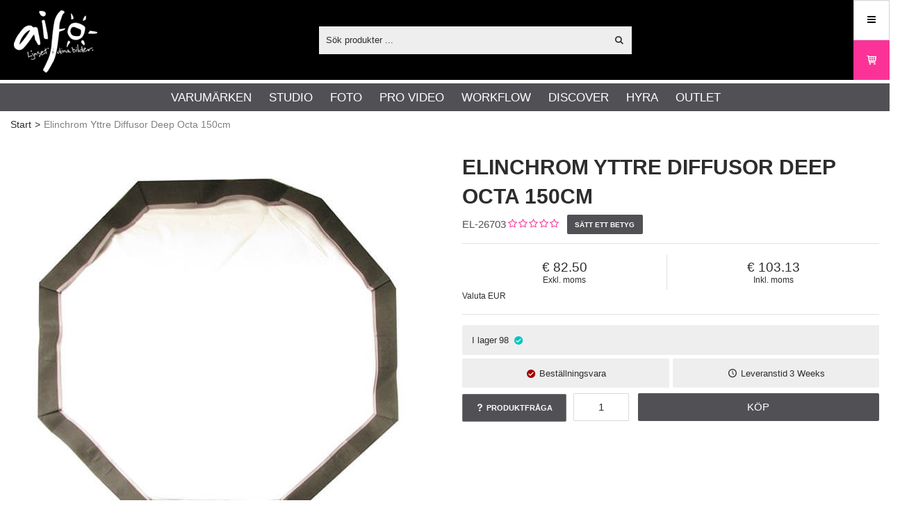

--- FILE ---
content_type: text/html; charset=utf-8
request_url: https://aifo.se/sv/shop/varumarken/elinchrom/reservdelar/softboxar_spare/rotalux_softbox_deep_octa_150/elinchrom_yttre_diffusor_deep_octa_150_cm?id=EL-26703
body_size: 44935
content:


<!DOCTYPE html>
<html id="htmlTag" prefix="og: http://ogp.me/ns/website#" lang="sv">
<head id="head"><meta property="og:description" content="Elinchrom yttre diffusionsduk för Rotalux Deep Octa 150 cm. Ger mycket jämn ljusspridning med neutral färgton. Försedd med kardborreband för Rotagrid Raster eller när flera diffusionsdukar ska kombine" /><meta property="og:title" content="Elinchrom Yttre Diffusor Deep Octa 150 cm" /><meta property="og:type" content="website" /><meta name="twitter:url" content="https://aifo.se/svEN/shop/varumarken/elinchrom/reservdelar/softboxar_spare/rotalux_yttre_diffusor/elinchrom_yttre_diffusor_deep_octa_150cm?id=EL-26703" /><meta property="og:url" content="https://aifo.se/svEN/shop/varumarken/elinchrom/reservdelar/softboxar_spare/rotalux_yttre_diffusor/elinchrom_yttre_diffusor_deep_octa_150cm?id=EL-26703" /><meta name="twitter:image" content="https://aifo.se/images/prodZoom/er26700.jpg" /><meta property="og:image" content="https://aifo.se/images/prodZoom/er26700.jpg" /><meta http-equiv="X-UA-Compatible" content="IE=edge" /><meta charset="UTF-8" /><meta name="description" content="Elinchrom yttre diffusionsduk för Rotalux Deep Octa 150 cm. Ger mycket jämn ljusspridning med neutral färgton. Försedd med kardborreband för Rotagrid Raster eller när flera diffusionsdukar ska kombine" /><meta content="True" name="HandheldFriendly" /><meta name="viewport" content="width=device-width, initial-scale=1.0, user-scalable=no" /><link id="layout" rel="stylesheet" type="text/css" media="all" href="/css/theme-gamma.min.css?v=20260112215049" /><link id="user" rel="stylesheet" type="text/css" media="all" href="/css/user.min.css?v=20260112215049" /><title>
	Elinchrom Yttre Diffusor Deep Octa 150 cm
</title><link rel="shortcut icon" href=/images/user/favicon.ico ><link rel="icon" href=/images/user/favicon.ico ><link href="https://aifo.se/svEN/shop/varumarken/elinchrom/reservdelar/softboxar_spare/rotalux_yttre_diffusor/elinchrom_yttre_diffusor_deep_octa_150cm?id=EL-26703" rel="canonical" />
                <script type='text/javascript'>
                    var serverBaseUrl = 'https://aifo.se/';
                </script>
            <link id="ApplicationRoot" rel="home" href="/"></link><script type="text/javascript" charset="utf-8" src="/Scripts/headerScriptBundle.min.js?v=20260112215049"></script><script>document.getElementsByTagName('html')[0].className = 'js';</script><script type="text/javascript" charset="utf-8" src="/Scripts/cartScript.min.js?v=20260112215049"></script><!-- Start cookieyes banner --> <script id="cookieyes" type="text/javascript" src="https://cdn-cookieyes.com/client_data/85c581d6d9cb6f56ca66916c/script.js"></script> <!-- End cookieyes banner -->
<script type="text/javascript" src="https://pyramidplus.webblandskapet.se/aifo/script.js?v=1"></script>
<!-- Google Tag Manager -->
<script>(function(w,d,s,l,i){w[l]=w[l]||[];w[l].push({'gtm.start':
new Date().getTime(),event:'gtm.js'});var f=d.getElementsByTagName(s)[0],
j=d.createElement(s),dl=l!='dataLayer'?'&l='+l:'';j.async=true;j.src=
'https://www.googletagmanager.com/gtm.js?id='+i+dl;f.parentNode.insertBefore(j,f);
})(window,document,'script','dataLayer','GTM-53ZCN99');</script>
<meta name="google-site-verification" content="fj9syOmBeaK1Mf_X4F24NWNLWIQJcyKHpYZrrXZhMx0" />
<meta name=robots content="index,follow"/>
<link rel=icon type="image/png" sizes=32x32 href="https://aifo.se/Images/user/favicon-32x32.png">
<link rel=icon type="image/png" sizes=16x16 href="https://aifo.se/Images/user/favicon-16x16.png">
<script>
(function () {
  var WIDTH = "50%";
  var HEIGHT = "900px";
  var s = document.createElement("script");
  s.src = "https://app.twise.ai/twise-embed.js";
  s.async = true;
  s.setAttribute("data-twise-id", "aifo-ai-assistant-0l04ys");
  s.setAttribute("data-mode", "widget")
  s.setAttribute("data-width", WIDTH);
  s.setAttribute("data-height", HEIGHT);
  s.setAttribute("data-hide-avatar", false);
  s.setAttribute("data-alert-user", false);
  s.setAttribute("data-display-message", true);
  s.setAttribute("data-welcome-message", "[YOUR TWISE NAME] is ready to speak to you!");
  s.setAttribute("data-welcome-message-bg", "#ffffff");
  s.setAttribute("data-welcome-message-color", "#000000");
  
  document.head.appendChild(s);
})();
</script><meta name="keywords" content="Rotalux Yttre Diffusor" /></head>
<body id="body" itemscope="itemscope" itemtype="http://schema.org/WebPage" class=" page-Product prod-EL-26703 guest private kkat-EUP lang-sv cntry-SE curr-EUR inclVat exclVat fastSearch view-window cols-4 no-cross theme-gamma">

    
    <div id="BodyScripts">
	<!-- End Google Tag Manager --><!-- Google Tag Manager (noscript) -->
<noscript><iframe src="https://www.googletagmanager.com/ns.html?id=GTM-53ZCN99"
height="0" width="0" style="display:none;visibility:hidden"></iframe></noscript>
<!-- End Google Tag Manager (noscript) -->
</div>

    
    <div id="ResponsiveCheck"></div>

    
<!-- ASP.view_proditem_aspxlang=sv guestid= proditem=EL-26703; tree=AIFO ; cont= -->


    <form method="post" action="/sv/shop/varumarken/elinchrom/reservdelar/softboxar_spare/rotalux_softbox_deep_octa_150/elinchrom_yttre_diffusor_deep_octa_150_cm?id=EL-26703" onsubmit="javascript:return WebForm_OnSubmit();" id="form1" class="page-form-container">
<div class="aspNetHidden">
<input type="hidden" name="__EVENTTARGET" id="__EVENTTARGET" value="" />
<input type="hidden" name="__EVENTARGUMENT" id="__EVENTARGUMENT" value="" />
<input type="hidden" name="__VIEWSTATE" id="__VIEWSTATE" value="/[base64]/AQAAAGcMDBsAAAAAAAAAAAEAAAAbAAAAAAAAAAABAAAAaAL/////DwL/////D2VkAh8PZBYCAgEPDxYCHwUFBE1lbnlkZAIrDw8WAh8FBQRNZW55ZGQCMQ9kFgICAQ9kFgQCAQ9kFggCAQ8UKwAUGwAAAAAAAPC/[base64]/AQAAABsAAAAAAADwvwEAAABnDAwbAAAAAAAAAAABAAAAGwAAAAAAAAAAAQAAAGdnAv////8PZQL/////DwL/////[base64]/AQAAAGcMDBsAAAAAAAAAAAEAAAAbAAAAAAAAAAABAAAAZ2gC/////w9laGYC/////w9naGhkAgMPZBYCAgMPFCsAERsAAAAAAADwvwEAAAAbAAAAAAAA8L8BAAAAZwwMGwAAAAAAAAAAAQAAABsAAAAAAAAAAAEAAABnaAL/////D2VoZgL/////D2doaGQCBQ9kFgICAw8UKwARGwAAAAAAAPC/AQAAABsAAAAAAADwvwEAAABnDAwbAAAAAAAAAAABAAAAGwAAAAAAAAAAAQAAAGdoAv////8PZWhmAv////[base64]/AQAAABsAAAAAAADwvwEAAABnDAwbAAAAAAAAAAABAAAAGwAAAAAAAAAAAQAAAGdnBQExZGRkZGhoaGgEIGVkAgMPDxYCHwNnZGQCBw9kFgICAQ9kFgYCAQ8UKwAUGwAAAAAAAPC/AQAAABsAAAAAAADwvwEAAABnDAwbAAAAAAAAAAABAAAAGwAAAAAAAAAAAQAAAGdnZWRkZGRoaGhoBCBlZAICDxQrABQbAAAAAAAA8L8BAAAAGwAAAAAAAPC/[base64]/AQAAABsAAAAAAADwvwEAAABnDAwbAAAAAAAAAAABAAAAGwAAAAAAAAAAAQAAAGdnAv////8PZQL/////DwL/////[base64]/AQAAAGcMDBsAAAAAAAAAAAEAAAAbAAAAAAAAAAABAAAAZ2cFATFkZGRkaGhoaAQgZWQCAg9kFgJmD2QWAgIBD2QWAgIBD2QWAmYPZBYCAgEPZBYCZg8UKwAUGwAAAAAAAPC/[base64]/AQAAAGcMDBsAAAAAAAAAAAEAAAAbAAAAAAAAAAABAAAAZ2cFATFkZGRkaGhoaAQgZWQCBQ9kFgJmD2QWAgIBD2QWAgIBD2QWAmYPZBYCAgEPZBYCZg8UKwAUGwAAAAAAAPC/[base64]/AQAAAGcMDBsAAAAAAAAAAAEAAAAbAAAAAAAAAAABAAAAZ2cFATFkZGRkaGhoaAQgZWQCAw8PFgIfA2hkZAIFD2QWAgIDD2QWBAIBDxQrACIbAAAAAAAA8L8BAAAAGwAAAAAAAPC/AQAAAGcMDBsAAAAAAAAAAAEAAAAbAAAAAAAAAAABAAAAZ2cC/////w9lAv////8PAv////[base64]/mYIZLaO3CWlgeIEqKyOq4imvB" />
</div>

<script type="text/javascript">
//<![CDATA[
var theForm = document.forms['form1'];
if (!theForm) {
    theForm = document.form1;
}
function __doPostBack(eventTarget, eventArgument) {
    if (!theForm.onsubmit || (theForm.onsubmit() != false)) {
        theForm.__EVENTTARGET.value = eventTarget;
        theForm.__EVENTARGUMENT.value = eventArgument;
        theForm.submit();
    }
}
//]]>
</script>


<script src="/WebResource.axd?d=9iAoXVIWTySbhV1Ob296JhcDj4o-RHJTQJ4k5tstw8NT1xIOQO-RQq5jejSOaZi_w7d5ylg_B3BI4EPhZnBSZSPYCWIEOVaS_4NQpMSgYzM1&amp;t=638901608248157332" type="text/javascript"></script>


<script src="/WebResource.axd?d=mG_4Um3OqnczIX3vbNjqae0xLmrIYoCNRWcb-3h5AuRxTKqNS_BXXu0wZZFRTNIStYqOniPLdcpFb0chrv8U4PYNOA0N5QaPa_yHK-sZKG4TqVZN128uqxTFSsfBDx-SXsMPByqty2i6GP1ztXc3_w2&amp;t=639038514479859453" type="text/javascript"></script>
<script src="/WebResource.axd?d=HoKdkBE_5-ejE6JcB78_u2LOGLtZ7dsgYMLdAkwpRyTGxMoWrxtGJwDssTNvjDoZeil7UsMV3kRMSZGytxqfzJpKBx-0pehLqKtk5iL2z9_r1mGKe22EWwWK0n4v44cRr2P0EH35Iy24_3dozR-HJQ2&amp;t=639038514479859453" type="text/javascript"></script>
<script src="/WebResource.axd?d=eAvDcjOGzQSahIuPwf5CPPddMXLNkXzn3Rv3sPXJDULvp0k7qphrRxPi-WbovyCaElPo4F3Ml63RCSXNiIe7BlkP15PoMgfcarOChMoSgECr2JOEPejLG27Cd2Jg08-t95Amz3ybK90cbpRIqmAUsOHBfPmrJlmDxFtZzQD4IjQ1&amp;t=639038514479859453" type="text/javascript"></script>
<script src="/WebResource.axd?d=2K06wM889e9wlUv5t0m8y0dRbz--iEKA58KsL5rVtinv3_p9d4JvMiPiw90C8OUtXEaz9_B5bhUIib1eTSgiD8S-VBrV8mMlJXMXHb69d8FyDiWBY75NtnZcu1mLM0awUbp2AYUKDSGx3PlRd2APjA2&amp;t=639038514479859453" type="text/javascript"></script>
<script src="/WebResource.axd?d=sftaFXh8_tNIdhBHEsFmrfnU4R4LdMT3A7TCYXNsxpQ91RCtX_TvBvuMEQJEt5Xte-gkk3K6WadjkCdLM_nc-STC18fWSeUv3NZSJn7DR1BtRuZ2dzWzorEjOdaEl2rv-9wG75elHvwzIWyCQe7WQJ67QN3zUmljphVY4pmx0cc1&amp;t=639038514479859453" type="text/javascript"></script>
<script src="/ScriptResource.axd?d=xhlgi_voXnou8KJCCDtNJIAxw5o_7jTU1VcI27h07tLRwnPlF6By1oTJmSgKKWZkf0ta7QJX8JrboCvS8rPBrp-AI0gD3Wxb1T5eiThi6WxFoflPxhevizck7RU85p-9wcpyIRKr3mZAQ-zhT6-5GxhOZEo0UEQTM-QnaEb9hTQ1&amp;t=ffffffff93d1c106" type="text/javascript"></script>
<script src="/ScriptResource.axd?d=skKOkx7aeP5JvxLGwSdRAmH4GXRPMV6wL7a9c94NKpVlYpkBdvoL_dFO8C0tZmLmMckJdhToFnkQ-4xCCIympBGoR22OzJHyGhqG3318jiUNupp924b2FXSgJrPdJC-IlCuSpo9pBtsAz5Y73coNu0Xqdgqn961mjqNwZ2ZBe4Y1&amp;t=5c0e0825" type="text/javascript"></script>
<script src="/ScriptResource.axd?d=9Xeb35B_eYjXg9ZILnNzVVtEXwdxjTpd86ZIsk9HPs_yFZspjR_9ibMnYln-IggiRzjr-TCe8gjyTNZ3ESeMFwi2wjHnE56KhZSsFh6lrK5b9CAkkj8IKz9L56pjUMZBii8ZgUEa7YhMxjJmvOvd1q4iuSGNy3xCmxWeZmn5W58t9SyzIND3cgzug0XL0hEU0&amp;t=5c0e0825" type="text/javascript"></script>
<script type="text/javascript">
//<![CDATA[
var PageMethods = function() {
PageMethods.initializeBase(this);
this._timeout = 0;
this._userContext = null;
this._succeeded = null;
this._failed = null;
}
PageMethods.prototype = {
_get_path:function() {
 var p = this.get_path();
 if (p) return p;
 else return PageMethods._staticInstance.get_path();},
CreateProductRatings:function(sProductId,succeededCallback, failedCallback, userContext) {
return this._invoke(this._get_path(), 'CreateProductRatings',false,{sProductId:sProductId},succeededCallback,failedCallback,userContext); }}
PageMethods.registerClass('PageMethods',Sys.Net.WebServiceProxy);
PageMethods._staticInstance = new PageMethods();
PageMethods.set_path = function(value) { PageMethods._staticInstance.set_path(value); }
PageMethods.get_path = function() { return PageMethods._staticInstance.get_path(); }
PageMethods.set_timeout = function(value) { PageMethods._staticInstance.set_timeout(value); }
PageMethods.get_timeout = function() { return PageMethods._staticInstance.get_timeout(); }
PageMethods.set_defaultUserContext = function(value) { PageMethods._staticInstance.set_defaultUserContext(value); }
PageMethods.get_defaultUserContext = function() { return PageMethods._staticInstance.get_defaultUserContext(); }
PageMethods.set_defaultSucceededCallback = function(value) { PageMethods._staticInstance.set_defaultSucceededCallback(value); }
PageMethods.get_defaultSucceededCallback = function() { return PageMethods._staticInstance.get_defaultSucceededCallback(); }
PageMethods.set_defaultFailedCallback = function(value) { PageMethods._staticInstance.set_defaultFailedCallback(value); }
PageMethods.get_defaultFailedCallback = function() { return PageMethods._staticInstance.get_defaultFailedCallback(); }
PageMethods.set_enableJsonp = function(value) { PageMethods._staticInstance.set_enableJsonp(value); }
PageMethods.get_enableJsonp = function() { return PageMethods._staticInstance.get_enableJsonp(); }
PageMethods.set_jsonpCallbackParameter = function(value) { PageMethods._staticInstance.set_jsonpCallbackParameter(value); }
PageMethods.get_jsonpCallbackParameter = function() { return PageMethods._staticInstance.get_jsonpCallbackParameter(); }
PageMethods.set_path("ProdItem.aspx");
PageMethods.CreateProductRatings= function(sProductId,onSuccess,onFailed,userContext) {PageMethods._staticInstance.CreateProductRatings(sProductId,onSuccess,onFailed,userContext); }
function WebForm_OnSubmit() {
if (typeof(ValidatorOnSubmit) == "function" && ValidatorOnSubmit() == false) return false;
return true;
}
//]]>
</script>

<div class="aspNetHidden">

	<input type="hidden" name="__VIEWSTATEGENERATOR" id="__VIEWSTATEGENERATOR" value="C4A4B75A" />
	<input type="hidden" name="__EVENTVALIDATION" id="__EVENTVALIDATION" value="/wEdAFS38PO/ctrQTscXc76m1EGZGPbAVlyhlvWl3uyo2edFuW75xLciKZmbS0+gwlTKcskoMZvl19T3od6NSiiIdvkWKTUwHDVKcX2Pei+ITsBwjfcPx0nDyDXfr2xUgJXhH3z3tVQHw9fVjgd/rIjYt3QZhaeXR69SMhN6d4taZN4xPokxeHYhlAH+NGyhI5Ta5dHej/VbhmEVn6a0gvijEv5vyb25xHMNyBfiOrYx/sfQSZkAx/vR+x+mj6/beITCUmsJ/ZvNYKfVf51AaiBN34OzZRDgBB16kyJ0Rl2aaujDoQWJXNgDXAFxBEHO8hha26A60jF3SmaV9oet5ufWA9/a2pH/PKwVlTtvDrTOjdlUo7nyrlVGriBEhg0kW4Wk/6Ue6N9Yq3ZZCPhHQwA8auM8i0LHSE7EwktallAq9v16urdNVp1vbMMxvs5B+W3/3mtjobNiDrvvbCVXN4Cn+PTODBo6+nvXcInoVOba2LRRauWlamrsFmzdYqh9Le1wz+aXaE9BDZPYUd0ESSyzT/b7VME1MmxFty7sCBG5ShMqf/thA/dL4tjpZGqWMZSKtV9xNtao82e2XtftBIGQCwl6guttrEB8ckeRqMtP9X1mnmXRS3Q9XK/7JksXNNy+F4CXbfC/RydP6EGS29kT0V7wTlscz2scpIOWVBS3sIyviNxGZag9Ju5ow4b4yYk3B83jXHHLca8OsQWLcSU6ayIQk9WWHRY8IPjQfr+W5H2UdRd3vmBgY6gIU/cFA8MKqWtozBsgwkae1RBTCKlACX2dGQoby/kVdNYTNpnnJ+2cgl5heD4qiSE79YfsOBMfpWvyIbbVZvAKqUM9CQCKaajPiOVTYKsotoUCVl6KcMiw9/kzFni8LOzHqkL3O+udHSxUpGmGkRjQM0IRSbdNtwmM2jF6lZSvpKskd5okJarE2QituYlC15NK2AjEMNEkmfx+Y6NkZSPnW/06JmtUFGX2ZNlCkYNpww7Kytya4qvh/4ptb7OM3K9MP7N5bdlXLgsFU8BCbTeAwD2Pj1U2i/BIMarJJMDMWy2joVbNPsu3i/a/euDf+9bEU4qMMIgJzbEHMLEWEVDa2FPMq6rOoLhbQvHlZ05gwwa9voLKrJlId+ffQg3oyR06QDm13MHwsS5qBJL8Fchk6SHBbWtyYaIJZUS906/czX/jUF96V/LJlmeYVgWaGK/Krs6yVPcfgZmWxQehs9HjK08kdCtupeaIp5QMGMhdntZmlmISzZsRQem4Dva3zQ6/qcD0ZuyHDXvHyD1aKC3GDu1Oi91X7HWlO1hsDarepzJ+n0xCCcDRqPFkcbXvhfLB+Gx2hfC+o8QTtYigQMojlqezjIjvwH5a299MLIG4xYjs18MHOI5l0AyoRpD/HVeejEPBxUL3aNg4KD0kbpvQfWWwfU8O2miRUMlYMZmesjecV6JcU0Uj1AXixyv74JpkQoVntu6oXtfiQuR7JdaaEQLthrJZdglGNZ3tY+kfmwjgx84M2pyDTXl/zierDpF4w9fXo12khxyEDfrDVEw6Frbn0pHyIvaMb7y9qxe6/kooYRXGlsymy6prPnUZ8S9aRj0VwNVtbtZ+E7FWWVXp8efU724sYOw5FBfQu46yuWPl/CHOrcPPpsdi0zG1tyGYySimpI/GK7TpPb8fx+A0EHi+RTUxl7YvHjguhrk8b66YFLwdHw1mEK1wfvvLinURbyXhxWCrM1vjgqqc/5UwkwzKxubb9eWOJDfBPd6Fr8CXC+icrdTg3m3FvVIqtG1y6e/moEFByWE6vyiJ6YCoVvBWYad5eO+eAZwc4ByGvLVed2ewGY/coQ==" />
</div>

        
        <input type="hidden" name="ctl00$hfCustCat" id="hfCustCat" value="EUP" />
        <input type="hidden" name="ctl00$hfGuestId" id="hfGuestId" value="EN" />
        <input type="hidden" name="ctl00$bDefaultImage" id="bDefaultImage" value="true" />

        <script type="text/javascript">
//<![CDATA[
Sys.WebForms.PageRequestManager._initialize('ctl00$ScriptManager', 'form1', ['tctl00$CartControl$Cart','Cart','tctl00$OpenCartWrapper','OpenCartWrapper','tctl00$MainContent$updProduct','updProduct','tctl00$MainContent$UpdatePanelInfoWrapper','UpdatePanelInfoWrapper','tctl00$MainContent$AddRatingWrapper','AddRatingWrapper','tctl00$MainContent$accs$UpdatePanel1','UpdatePanel1','tctl00$MainContent$accs$UpdatePanel2','UpdatePanel2'], ['ctl00$MainContent$txtQuestion','MainContent_txtQuestion','ctl00$MainContent$accs$WindowView$buy_0','buy_0','ctl00$MainContent$accs$WindowView$buy_1','buy_1','ctl00$MainContent$accs$WindowView$buy_2','buy_2','ctl00$MainContent$accs$WindowView$buy_3','buy_3','ctl00$MainContent$accs$WindowView$buy_4','buy_4','ctl00$MainContent$accs$WindowView$buy_5','buy_5','ctl00$MainContent$accs$WindowView$buy_6','buy_6','ctl00$MainContent$accs$WindowView$buy_7','buy_7'], [], 90, 'ctl00');
//]]>
</script>


        
        

        
        <div id="PreLoad" class="preloader-wrapper" style="z-index: 9000; display: none">
            <div id="PreLoadSpinner" class="preloader-spinner">Loading...</div>
        </div>

        
        <div id="controlOverlay" class="control-overlay"></div>
        <div id="filterSortOverlay" class="filter-panel-overlay"></div>
        <div id="OffcanvasMenuOverlay" class="offcanvas-overlay"></div>
        <div id="OffcanvasCartOverlay" class="offcanvas-overlay"></div>

        
        <div id="Page" class="page main">

            
            <div id="GlobalNotificationWrapper" class="global-notifications">
                <div id="SignedIn">
                    
                </div>
                <div id="AddedToCartWrapper" class="addedToCart-wrapper">
	
    <div id="AddedToCartInfo" class="addedToCart">
		
        
        
        <span id="AddedText" class="addedText">Produkten har lagts i din varukorg</span>

        
        <span id="AddedButtons" class="btn-group"><a id="ShowBasketButton" class="fw-button fw-button-xs btn-infolist btn-showbasket" onclick="JavaScript:showBasketClick(); return false;">Visa varukorgen</a><a id="ToCartButton" class="fw-button fw-button-xs fw-button-success btn-infolist btn-tocheckout" href="/svEN/Checkout">Till kassan</a></span>
    
	</div>

</div>
            </div>

            
            <div id="Menu" class="offcanvas-panel">

                
                <div id="MenuToolbar" class="menu-toolbar">

                    
                    <div id="MenuToolbarPanels" class="menu-toolbar-panels">

                        
                        <div id="MenuToolbarPanelUser" class="menu-toolbar-panel offcanvas-scroll-content">

                            
                            <button type="button" id="MenuToolbarPanelUserClose" class="fw-button fw-button-link fw-button-squared offcanvas-close-button">
                                <i class="fw-icon-left"></i>
                            </button>

                            
                            <div class="menu-toolbar-panel-content">
                                <div id="MyAccountWrapper" class="myaccount">

</div>
                                <div id="LoginWrapper" class="login">

</div>
                                <div id="LogoutWrapper" class="logout">

</div>
                                <div id="RegisterWrapper" class="register">

</div>
                            </div>
                        </div>

                        
                        <div id="MenuToolbarPanelLocation" class="menu-toolbar-panel offcanvas-scroll-content">

                            
                            <button type="button" id="MenuToolbarPanelLocationClose" class="fw-button fw-button-link fw-button-squared offcanvas-close-button">
                                <i class="fw-icon-left"></i>
                            </button>

                            
                            <div class="menu-toolbar-panel-content">
                                <div class="flags-wrapper">
                                    <div class="offcanvas-title">Inställningar</div>
                                    

<div id="Flags" class="flags">
    <div id="LangMenu_lang" class="lay_langmenu chooseCouLanCur"><div id="LangMenu_currentCouLanCur" class="currentCouLanCur" onclick="JavaScript:toggleClass(&#39;couLanCur&#39;, &#39;show&#39;); return false;">
	<img class="currentCountry" src="/images/site/flag-SE.png" alt="SE" /><span class="text"><span>Sverige - EUR</span></span><input type="hidden" name="ctl00$LangMenu$GEODEFCRC" id="GEODEFCRC" value="SEK" />
</div><div id="LangMenu_pnlChangeCouLanCur" class="couLanCur form">
	<span class="couLanCurHeader">Välj dina inställningar</span><div class="couLanCurChoices form-group">
		<div id="LangMenu_ChooseCountry" class="clc-section clc-country">
			<div id="rbMenuCountry" class="GeoCountry">
				<h2 class="couLanCurChoicesTitle">Land</h2><div id="LangMenu_rbMenuCountry-0" class="row" data-guest="AX">
					<input id="rbMenuCountry-AX" type="radio" name="ctl00$LangMenu$GeoCountry" value="rbMenuCountry-AX" onclick="var $this = $(&#39;#rbMenuCountry-AX&#39;); GetGEOInfoRadio($this, &#39;sv&#39;);" onfocus="lastFocus = this.id;" /><label for="rbMenuCountry-AX">Åland</label>
				</div><div id="LangMenu_rbMenuCountry-1" class="row" data-guest="AT">
					<input id="rbMenuCountry-AT" type="radio" name="ctl00$LangMenu$GeoCountry" value="rbMenuCountry-AT" onclick="var $this = $(&#39;#rbMenuCountry-AT&#39;); GetGEOInfoRadio($this, &#39;sv&#39;);" onfocus="lastFocus = this.id;" /><label for="rbMenuCountry-AT">Austria</label>
				</div><div id="LangMenu_rbMenuCountry-2" class="row" data-guest="BE">
					<input id="rbMenuCountry-BE" type="radio" name="ctl00$LangMenu$GeoCountry" value="rbMenuCountry-BE" onclick="var $this = $(&#39;#rbMenuCountry-BE&#39;); GetGEOInfoRadio($this, &#39;sv&#39;);" onfocus="lastFocus = this.id;" /><label for="rbMenuCountry-BE">Belgium</label>
				</div><div id="LangMenu_rbMenuCountry-3" class="row" data-guest="HR">
					<input id="rbMenuCountry-HR" type="radio" name="ctl00$LangMenu$GeoCountry" value="rbMenuCountry-HR" onclick="var $this = $(&#39;#rbMenuCountry-HR&#39;); GetGEOInfoRadio($this, &#39;sv&#39;);" onfocus="lastFocus = this.id;" /><label for="rbMenuCountry-HR">Croatia</label>
				</div><div id="LangMenu_rbMenuCountry-4" class="row" data-guest="EN">
					<input id="rbMenuCountry-CY" type="radio" name="ctl00$LangMenu$GeoCountry" value="rbMenuCountry-CY" onclick="var $this = $(&#39;#rbMenuCountry-CY&#39;); GetGEOInfoRadio($this, &#39;sv&#39;);" onfocus="lastFocus = this.id;" /><label for="rbMenuCountry-CY">Cyprus</label>
				</div><div id="LangMenu_rbMenuCountry-5" class="row" data-guest="DK">
					<input id="rbMenuCountry-DK" type="radio" name="ctl00$LangMenu$GeoCountry" value="rbMenuCountry-DK" onclick="var $this = $(&#39;#rbMenuCountry-DK&#39;); GetGEOInfoRadio($this, &#39;sv&#39;);" onfocus="lastFocus = this.id;" /><label for="rbMenuCountry-DK">Denmark</label>
				</div><div id="LangMenu_rbMenuCountry-6" class="row" data-guest="EE">
					<input id="rbMenuCountry-EE" type="radio" name="ctl00$LangMenu$GeoCountry" value="rbMenuCountry-EE" onclick="var $this = $(&#39;#rbMenuCountry-EE&#39;); GetGEOInfoRadio($this, &#39;sv&#39;);" onfocus="lastFocus = this.id;" /><label for="rbMenuCountry-EE">Estonia</label>
				</div><div id="LangMenu_rbMenuCountry-7" class="row" data-guest="DK">
					<input id="rbMenuCountry-FO" type="radio" name="ctl00$LangMenu$GeoCountry" value="rbMenuCountry-FO" onclick="var $this = $(&#39;#rbMenuCountry-FO&#39;); GetGEOInfoRadio($this, &#39;sv&#39;);" onfocus="lastFocus = this.id;" /><label for="rbMenuCountry-FO">Faroe Islands</label>
				</div><div id="LangMenu_rbMenuCountry-8" class="row" data-guest="FI">
					<input id="rbMenuCountry-FI" type="radio" name="ctl00$LangMenu$GeoCountry" value="rbMenuCountry-FI" onclick="var $this = $(&#39;#rbMenuCountry-FI&#39;); GetGEOInfoRadio($this, &#39;sv&#39;);" onfocus="lastFocus = this.id;" /><label for="rbMenuCountry-FI">Finland</label>
				</div><div id="LangMenu_rbMenuCountry-9" class="row" data-guest="FR">
					<input id="rbMenuCountry-FR" type="radio" name="ctl00$LangMenu$GeoCountry" value="rbMenuCountry-FR" onclick="var $this = $(&#39;#rbMenuCountry-FR&#39;); GetGEOInfoRadio($this, &#39;sv&#39;);" onfocus="lastFocus = this.id;" /><label for="rbMenuCountry-FR">France</label>
				</div><div id="LangMenu_rbMenuCountry-10" class="row" data-guest="DE">
					<input id="rbMenuCountry-DE" type="radio" name="ctl00$LangMenu$GeoCountry" value="rbMenuCountry-DE" onclick="var $this = $(&#39;#rbMenuCountry-DE&#39;); GetGEOInfoRadio($this, &#39;sv&#39;);" onfocus="lastFocus = this.id;" /><label for="rbMenuCountry-DE">Germany</label>
				</div><div id="LangMenu_rbMenuCountry-11" class="row" data-guest="GR">
					<input id="rbMenuCountry-GR" type="radio" name="ctl00$LangMenu$GeoCountry" value="rbMenuCountry-GR" onclick="var $this = $(&#39;#rbMenuCountry-GR&#39;); GetGEOInfoRadio($this, &#39;sv&#39;);" onfocus="lastFocus = this.id;" /><label for="rbMenuCountry-GR">Greece</label>
				</div><div id="LangMenu_rbMenuCountry-12" class="row" data-guest="HU">
					<input id="rbMenuCountry-HU" type="radio" name="ctl00$LangMenu$GeoCountry" value="rbMenuCountry-HU" onclick="var $this = $(&#39;#rbMenuCountry-HU&#39;); GetGEOInfoRadio($this, &#39;sv&#39;);" onfocus="lastFocus = this.id;" /><label for="rbMenuCountry-HU">Hungary</label>
				</div><div id="LangMenu_rbMenuCountry-13" class="row" data-guest="IS">
					<input id="rbMenuCountry-IS" type="radio" name="ctl00$LangMenu$GeoCountry" value="rbMenuCountry-IS" onclick="var $this = $(&#39;#rbMenuCountry-IS&#39;); GetGEOInfoRadio($this, &#39;sv&#39;);" onfocus="lastFocus = this.id;" /><label for="rbMenuCountry-IS">Iceland</label>
				</div><div id="LangMenu_rbMenuCountry-14" class="row" data-guest="IE">
					<input id="rbMenuCountry-IE" type="radio" name="ctl00$LangMenu$GeoCountry" value="rbMenuCountry-IE" onclick="var $this = $(&#39;#rbMenuCountry-IE&#39;); GetGEOInfoRadio($this, &#39;sv&#39;);" onfocus="lastFocus = this.id;" /><label for="rbMenuCountry-IE">Ireland</label>
				</div><div id="LangMenu_rbMenuCountry-15" class="row" data-guest="IT">
					<input id="rbMenuCountry-IT" type="radio" name="ctl00$LangMenu$GeoCountry" value="rbMenuCountry-IT" onclick="var $this = $(&#39;#rbMenuCountry-IT&#39;); GetGEOInfoRadio($this, &#39;sv&#39;);" onfocus="lastFocus = this.id;" /><label for="rbMenuCountry-IT">Italy</label>
				</div><div id="LangMenu_rbMenuCountry-16" class="row" data-guest="LV">
					<input id="rbMenuCountry-LV" type="radio" name="ctl00$LangMenu$GeoCountry" value="rbMenuCountry-LV" onclick="var $this = $(&#39;#rbMenuCountry-LV&#39;); GetGEOInfoRadio($this, &#39;sv&#39;);" onfocus="lastFocus = this.id;" /><label for="rbMenuCountry-LV">Latvia</label>
				</div><div id="LangMenu_rbMenuCountry-17" class="row" data-guest="LT">
					<input id="rbMenuCountry-LT" type="radio" name="ctl00$LangMenu$GeoCountry" value="rbMenuCountry-LT" onclick="var $this = $(&#39;#rbMenuCountry-LT&#39;); GetGEOInfoRadio($this, &#39;sv&#39;);" onfocus="lastFocus = this.id;" /><label for="rbMenuCountry-LT">Lithuania</label>
				</div><div id="LangMenu_rbMenuCountry-18" class="row" data-guest="BE">
					<input id="rbMenuCountry-LU" type="radio" name="ctl00$LangMenu$GeoCountry" value="rbMenuCountry-LU" onclick="var $this = $(&#39;#rbMenuCountry-LU&#39;); GetGEOInfoRadio($this, &#39;sv&#39;);" onfocus="lastFocus = this.id;" /><label for="rbMenuCountry-LU">Luxembourg</label>
				</div><div id="LangMenu_rbMenuCountry-19" class="row" data-guest="NL">
					<input id="rbMenuCountry-NL" type="radio" name="ctl00$LangMenu$GeoCountry" value="rbMenuCountry-NL" onclick="var $this = $(&#39;#rbMenuCountry-NL&#39;); GetGEOInfoRadio($this, &#39;sv&#39;);" onfocus="lastFocus = this.id;" /><label for="rbMenuCountry-NL">Netherlands</label>
				</div><div id="LangMenu_rbMenuCountry-20" class="row" data-guest="NO">
					<input id="rbMenuCountry-NO" type="radio" name="ctl00$LangMenu$GeoCountry" value="rbMenuCountry-NO" onclick="var $this = $(&#39;#rbMenuCountry-NO&#39;); GetGEOInfoRadio($this, &#39;sv&#39;);" onfocus="lastFocus = this.id;" /><label for="rbMenuCountry-NO">Norway</label>
				</div><div id="LangMenu_rbMenuCountry-21" class="row" data-guest="PL">
					<input id="rbMenuCountry-PL" type="radio" name="ctl00$LangMenu$GeoCountry" value="rbMenuCountry-PL" onclick="var $this = $(&#39;#rbMenuCountry-PL&#39;); GetGEOInfoRadio($this, &#39;sv&#39;);" onfocus="lastFocus = this.id;" /><label for="rbMenuCountry-PL">Poland</label>
				</div><div id="LangMenu_rbMenuCountry-22" class="row" data-guest="PT">
					<input id="rbMenuCountry-PT" type="radio" name="ctl00$LangMenu$GeoCountry" value="rbMenuCountry-PT" onclick="var $this = $(&#39;#rbMenuCountry-PT&#39;); GetGEOInfoRadio($this, &#39;sv&#39;);" onfocus="lastFocus = this.id;" /><label for="rbMenuCountry-PT">Portugal</label>
				</div><div id="LangMenu_rbMenuCountry-23" class="row" data-guest="CH">
					<input id="rbMenuCountry-CH" type="radio" name="ctl00$LangMenu$GeoCountry" value="rbMenuCountry-CH" onclick="var $this = $(&#39;#rbMenuCountry-CH&#39;); GetGEOInfoRadio($this, &#39;sv&#39;);" onfocus="lastFocus = this.id;" /><label for="rbMenuCountry-CH">Schweiz</label>
				</div><div id="LangMenu_rbMenuCountry-24" class="row" data-guest="ES">
					<input id="rbMenuCountry-ES" type="radio" name="ctl00$LangMenu$GeoCountry" value="rbMenuCountry-ES" onclick="var $this = $(&#39;#rbMenuCountry-ES&#39;); GetGEOInfoRadio($this, &#39;sv&#39;);" onfocus="lastFocus = this.id;" /><label for="rbMenuCountry-ES">Spain</label>
				</div><div id="LangMenu_rbMenuCountry-25" class="row" data-guest="SE">
					<input id="rbMenuCountry-SE" type="radio" name="ctl00$LangMenu$GeoCountry" value="rbMenuCountry-SE" checked="checked" onclick="var $this = $(&#39;#rbMenuCountry-SE&#39;); GetGEOInfoRadio($this, &#39;sv&#39;);" onfocus="lastFocus = this.id;" /><label for="rbMenuCountry-SE">Sverige</label>
				</div><div id="LangMenu_rbMenuCountry-26" class="row" data-guest="CZ">
					<input id="rbMenuCountry-CZ" type="radio" name="ctl00$LangMenu$GeoCountry" value="rbMenuCountry-CZ" onclick="var $this = $(&#39;#rbMenuCountry-CZ&#39;); GetGEOInfoRadio($this, &#39;sv&#39;);" onfocus="lastFocus = this.id;" /><label for="rbMenuCountry-CZ">Tjeckien</label>
				</div><div id="LangMenu_rbMenuCountry-27" class="row" data-guest="EN">
					<input id="rbMenuCountry-US" type="radio" name="ctl00$LangMenu$GeoCountry" value="rbMenuCountry-US" onclick="var $this = $(&#39;#rbMenuCountry-US&#39;); GetGEOInfoRadio($this, &#39;sv&#39;);" onfocus="lastFocus = this.id;" /><label for="rbMenuCountry-US">USA</label>
				</div><input type="hidden" name="ctl00$LangMenu$CheckedCountry" id="CheckedCountry" value="SE" />
			</div>
		</div><div id="LangMenu_ChooseLang" class="clc-section clc-lang">
			<div id="rbMenuLanguage" class="GeoLanguage">
				<h2 class="couLanCurChoicesTitle">Spr&#229;k</h2><div id="LangMenu_rbMenuLanguage-0" class="row">
					<input id="rbMenuLanguage-da" type="radio" name="ctl00$LangMenu$GeoLanguage" value="rbMenuLanguage-da" onfocus="lastFocus = this.id;" /><label for="rbMenuLanguage-da">Dansk</label>
				</div><div id="LangMenu_rbMenuLanguage-1" class="row">
					<input id="rbMenuLanguage-en" type="radio" name="ctl00$LangMenu$GeoLanguage" value="rbMenuLanguage-en" onfocus="lastFocus = this.id;" /><label for="rbMenuLanguage-en">English</label>
				</div><div id="LangMenu_rbMenuLanguage-2" class="row">
					<input id="rbMenuLanguage-no" type="radio" name="ctl00$LangMenu$GeoLanguage" value="rbMenuLanguage-no" onfocus="lastFocus = this.id;" /><label for="rbMenuLanguage-no">Norsk</label>
				</div><div id="LangMenu_rbMenuLanguage-3" class="row">
					<input id="rbMenuLanguage-sv" type="radio" name="ctl00$LangMenu$GeoLanguage" value="rbMenuLanguage-sv" checked="checked" onfocus="lastFocus = this.id;" /><label for="rbMenuLanguage-sv">Svenska</label>
				</div><input type="hidden" name="ctl00$LangMenu$CheckedLanguage" id="CheckedLanguage" value="sv" />
			</div>
		</div><div id="LangMenu_ChooseCurrency" class="clc-section clc-currency">
			<div class="row GeoCurrency">
				<label class="label">Valuta: : </label><span id="GeoCurrencyText" class="value">Euro</span>
			</div>
		</div><div class="btn-group">
			<input type="submit" name="ctl00$LangMenu$btnSave" value="Spara" onclick="javascript:WebForm_DoPostBackWithOptions(new WebForm_PostBackOptions(&quot;ctl00$LangMenu$btnSave&quot;, &quot;&quot;, true, &quot;&quot;, &quot;&quot;, false, false))" id="LangMenu_btnSave" class="fw-button btn-save btn-action" />
		</div>
	</div>
</div></div>
</div>


                                </div>
                            </div>
                        </div>
                    </div>
                </div>

                
                <div id="MenuContent" class="offcanvas-panel-menu-content offcanvas-scroll-content">

                    
                    <button id="CloseMenu" class="fw-button fw-button-squared fw-button-link offcanvas-close-button">
                        <i class="fw-icon-cancel"></i>
                    </button>

                    
                    <div class="offcanvas-title">
                        Meny
                    </div>

                    
                    <div id="MenuToolbarTabs" class="menu-toolbar-tabs">
                        <ul class="fw-list-unstyled">
                            <li class="menu-toolbar-tab">
                                
                                <a id="UserLoginLink" class="menu-toolbar-item" href="/svEN/meny/logga_in">
                                    <i class="fw-icon-user"></i>
                                    <span>Logga in</span></a>
                            </li>
                            <li class="menu-toolbar-tab">
                                <a id="LocationTabToggle" href="#" class="menu-toolbar-item">
                                    <i class="fw-icon-globe"></i>
                                    Inställningar
                                </a>
                            </li>
                        </ul>
                    </div>

                    
                    <nav id="Tree" class="nav nav-wrapper">
                        <div id="NavTree-Vertikal" class="nav-tree Vertikal"><ul class="fw-accordion fw-list-unstyled"><li ><div><a  href="/svEN/shop/varumarken">Varumärken</a><i class="fw-icon-down-open fw-accordionToggle"></i></div><ul  class="fw-accordionContent"><li ><div><a  href="/svEN/shop/varumarken/elinchrom">Elinchrom</a><i class="fw-icon-down-open fw-accordionToggle"></i></div><ul  class="fw-accordionContent"><li ><div><a  href="/svEN/shop/varumarken/elinchrom/studioblixtar">Studioblixtar</a><i class="fw-icon-down-open fw-accordionToggle"></i></div><ul  class="fw-accordionContent"><li ><div><a  href="/svEN/shop/varumarken/elinchrom/studioblixtar/kompaktblixtar">Kompaktblixtar</a><i class="fw-icon-down-open fw-accordionToggle"></i></div><ul  class="fw-accordionContent"><li ><a  href="/svEN/shop/varumarken/elinchrom/studioblixtar/kompaktblixtar/d-lite">D-Lite</a></li><li ><a  href="/svEN/shop/varumarken/elinchrom/studioblixtar/kompaktblixtar/elc">ELC</a></li><li ><a  href="/svEN/shop/varumarken/elinchrom/studioblixtar/kompaktblixtar/elc_pro_hd">ELC Pro HD</a></li><li ><a  href="/svEN/shop/varumarken/elinchrom/studioblixtar/kompaktblixtar/kopguide">Köpguide</a></li></ul></li><li ><div><a  href="/svEN/shop/varumarken/elinchrom/studioblixtar/batteriblixtar">Batteriblixtar</a><i class="fw-icon-down-open fw-accordionToggle"></i></div><ul  class="fw-accordionContent"><li ><a  href="/svEN/shop/varumarken/elinchrom/studioblixtar/batteriblixtar/one">ONE</a></li><li ><a  href="/svEN/shop/varumarken/elinchrom/studioblixtar/batteriblixtar/three">THREE</a></li><li ><a  href="/svEN/shop/varumarken/elinchrom/studioblixtar/batteriblixtar/five">FIVE</a></li><li ><a  href="/svEN/shop/varumarken/elinchrom/studioblixtar/batteriblixtar/elb_500_ttl">ELB 500 TTL</a></li><li ><a  href="/svEN/shop/varumarken/elinchrom/studioblixtar/batteriblixtar/elb_1200">ELB 1200</a></li><li ><a  href="/svEN/shop/varumarken/elinchrom/studioblixtar/batteriblixtar/one-three_tillbehor">ONE-THREE Tillbehör</a></li><li ><a  href="/svEN/shop/varumarken/elinchrom/studioblixtar/batteriblixtar/five_tillbehor">FIVE Tillbehör</a></li><li ><a  href="/svEN/shop/varumarken/elinchrom/studioblixtar/batteriblixtar/elb_500_ttl_tillbehor">ELB 500 TTL Tillbehör</a></li><li ><a  href="/svEN/shop/varumarken/elinchrom/studioblixtar/batteriblixtar/elb_400_tillbehor">ELB 400 Tillbehör</a></li><li ><a  href="/svEN/shop/varumarken/elinchrom/studioblixtar/batteriblixtar/batterier_och_laddare">Batterier och Laddare</a></li></ul></li></ul></li><li ><a  href="/svEN/shop/varumarken/elinchrom/led_belysning">LED Belysning</a></li><li ><a  href="/svEN/shop/varumarken/elinchrom/elinchrom_app">Elinchrom App</a></li><li ><a  href="/svEN/shop/varumarken/elinchrom/skyport_system">Skyport System</a></li><li ><a  href="/svEN/shop/varumarken/elinchrom/ljusmatare_for_elinchrom">Ljusmätare för Elinchrom</a></li><li ><div><a  href="/svEN/shop/varumarken/elinchrom/softboxar">Softboxar</a><i class="fw-icon-down-open fw-accordionToggle"></i></div><ul  class="fw-accordionContent"><li ><a  href="/svEN/shop/varumarken/elinchrom/softboxar/rotalux">Rotalux</a></li><li ><a  href="/svEN/shop/varumarken/elinchrom/softboxar/litemotiv">Litemotiv</a></li><li ><a  href="/svEN/shop/varumarken/elinchrom/softboxar/rotalux_tillbehor">Rotalux Tillbehör</a></li><li ><a  href="/svEN/shop/varumarken/elinchrom/softboxar/lighttools_grids">LightTools Grids</a></li></ul></li><li ><a  href="/svEN/shop/varumarken/elinchrom/paraplyer">Paraplyer</a></li><li ><a  href="/svEN/shop/varumarken/elinchrom/reflektorer">Reflektorer</a></li><li ><a  href="/svEN/shop/varumarken/elinchrom/bikakeraster">Bikakeraster</a></li><li ><a  href="/svEN/shop/varumarken/elinchrom/klaffar">Klaffar</a></li><li ><a  href="/svEN/shop/varumarken/elinchrom/reflektortillbehor">Reflektortillbehör</a></li><li ><a  href="/svEN/shop/varumarken/elinchrom/belysningsstativ">Belysningsstativ</a></li><li ><div><a  href="/svEN/shop/varumarken/elinchrom/tillbehor">Tillbehör</a><i class="fw-icon-down-open fw-accordionToggle"></i></div><ul  class="fw-accordionContent"><li ><a  href="/svEN/shop/varumarken/elinchrom/tillbehor/vaskor">Väskor</a></li><li ><a  href="/svEN/shop/varumarken/elinchrom/tillbehor/synktillbehor">Synktillbehör</a></li><li ><a  href="/svEN/shop/varumarken/elinchrom/tillbehor/ovriga_tillbehor">Övriga tillbehör</a></li></ul></li><li ><a  href="/svEN/shop/varumarken/elinchrom/elinchrom_shop">Elinchrom Shop</a></li><li ><div><a  href="/svEN/shop/varumarken/elinchrom/reservdelar">Reservdelar</a><i class="fw-icon-down-open fw-accordionToggle"></i></div><ul  class="fw-accordionContent"><li ><a  href="/svEN/shop/varumarken/elinchrom/reservdelar/installningslampor">Inställningslampor</a></li><li ><a  href="/svEN/shop/varumarken/elinchrom/reservdelar/blixtror">Blixtrör</a></li><li ><a  href="/svEN/shop/varumarken/elinchrom/reservdelar/sakringar">Säkringar</a></li><li ><div><a  href="/svEN/shop/varumarken/elinchrom/reservdelar/softboxar_spare">Softboxar Spare</a><i class="fw-icon-down-open fw-accordionToggle"></i></div><ul  class="fw-accordionContent"><li ><a  href="/svEN/shop/varumarken/elinchrom/reservdelar/softboxar_spare/rotalux_reflexdukar">Rotalux Reflexdukar</a></li><li ><a  href="/svEN/shop/varumarken/elinchrom/reservdelar/softboxar_spare/rotalux_inre_diffusor">Rotalux Inre Diffusor</a></li><li ><a  href="/svEN/shop/varumarken/elinchrom/reservdelar/softboxar_spare/rotalux_yttre_diffusor">Rotalux Yttre Diffusor</a></li><li ><a  href="/svEN/shop/varumarken/elinchrom/reservdelar/softboxar_spare/rotalux_sprot__rod_">Rotalux Spröt (Rod)</a></li><li ><a  href="/svEN/shop/varumarken/elinchrom/reservdelar/softboxar_spare/speedrings">Speedrings</a></li><li ><a  href="/svEN/shop/varumarken/elinchrom/reservdelar/softboxar_spare/rotalux_softbox_deep_octa_70cm">Rotalux Softbox Deep Octa 70cm</a></li><li ><a  href="/svEN/shop/varumarken/elinchrom/reservdelar/softboxar_spare/rotalux_softbox_deep_octa_100cm">Rotalux Softbox Deep Octa 100cm</a></li><li ><a  href="/svEN/shop/varumarken/elinchrom/reservdelar/softboxar_spare/rotalux_softbox_deep_octa_150cm">Rotalux Softbox Deep Octa 150cm</a></li><li ><a  href="/svEN/shop/varumarken/elinchrom/reservdelar/softboxar_spare/rotalux_softbox_octa_100cm">Rotalux Softbox Octa 100cm</a></li><li ><a  href="/svEN/shop/varumarken/elinchrom/reservdelar/softboxar_spare/rotalux_softbox_octa_135cm">Rotalux Softbox Octa 135cm</a></li><li ><a  href="/svEN/shop/varumarken/elinchrom/reservdelar/softboxar_spare/rotalux_softbox_octa_175cm">Rotalux Softbox Octa 175cm</a></li><li ><a  href="/svEN/shop/varumarken/elinchrom/reservdelar/softboxar_spare/rotalux_softbox_recta_60x80cm">Rotalux Softbox Recta 60x80cm</a></li><li ><a  href="/svEN/shop/varumarken/elinchrom/reservdelar/softboxar_spare/rotalux_softbox_recta_90x110cm">Rotalux Softbox Recta 90x110cm</a></li><li ><a  href="/svEN/shop/varumarken/elinchrom/reservdelar/softboxar_spare/rotalux_softbox_square_100x100cm">Rotalux Softbox Square 100x100cm</a></li><li ><a  href="/svEN/shop/varumarken/elinchrom/reservdelar/softboxar_spare/rotalux_softbox_square_70x70cm">Rotalux Softbox Square 70x70cm</a></li><li ><a  href="/svEN/shop/varumarken/elinchrom/reservdelar/softboxar_spare/rotalux_softbox_strip_35x90cm">Rotalux Softbox Strip 35x90cm</a></li><li ><a  href="/svEN/shop/varumarken/elinchrom/reservdelar/softboxar_spare/rotalux_softbox_strip_50x130cm">Rotalux Softbox Strip 50x130cm</a></li><li ><a  href="/svEN/shop/varumarken/elinchrom/reservdelar/softboxar_spare/indirect_light_bank_el-octa_190cm">Indirect Light Bank EL-Octa 190cm</a></li><li ><a  href="/svEN/shop/varumarken/elinchrom/reservdelar/softboxar_spare/indirect_light_bank_el-recta_72x175cm">Indirect Light Bank EL-Recta 72x175cm</a></li><li ><a  href="/svEN/shop/varumarken/elinchrom/reservdelar/softboxar_spare/indirect_light_bank_el-square_145x145cm">Indirect Light Bank EL-Square 145x145cm</a></li><li ><a  href="/svEN/shop/varumarken/elinchrom/reservdelar/softboxar_spare/indirect_light_bank_el-strip_33x175cm">Indirect Light Bank EL-Strip 33x175cm</a></li><li ><a  href="/svEN/shop/varumarken/elinchrom/reservdelar/softboxar_spare/rotalux_go_strip_35x70cm">Rotalux Go Strip 35x70cm</a></li><li ><a  href="/svEN/shop/varumarken/elinchrom/reservdelar/softboxar_spare/rotalux_go_recta_55x75cm">Rotalux Go Recta 55x75cm</a></li><li ><a  href="/svEN/shop/varumarken/elinchrom/reservdelar/softboxar_spare/rotalux_go_octa_60cm">Rotalux Go Octa 60cm</a></li><li ><a  href="/svEN/shop/varumarken/elinchrom/reservdelar/softboxar_spare/portalite_octa_softbox_56cm">Portalite Octa Softbox 56cm</a></li><li ><a  href="/svEN/shop/varumarken/elinchrom/reservdelar/softboxar_spare/portalite_softbox_40x40cm">Portalite Softbox 40x40cm</a></li><li ><a  href="/svEN/shop/varumarken/elinchrom/reservdelar/softboxar_spare/portalite_softbox_53x53cm">Portalite Softbox 53x53cm</a></li><li ><a  href="/svEN/shop/varumarken/elinchrom/reservdelar/softboxar_spare/portalite_softbox_66x66cm">Portalite Softbox 66x66cm</a></li><li ><a  href="/svEN/shop/varumarken/elinchrom/reservdelar/softboxar_spare/rq_portalite_40x40cm">RQ Portalite 40x40cm</a></li><li ><a  href="/svEN/shop/varumarken/elinchrom/reservdelar/softboxar_spare/rq_portalite_octa_56cm">RQ Portalite Octa 56cm</a></li></ul></li><li ><div><a  href="/svEN/shop/varumarken/elinchrom/reservdelar/compacts_spare_parts">Compacts Spare Parts</a><i class="fw-icon-down-open fw-accordionToggle"></i></div><ul  class="fw-accordionContent"><li ><a  href="/svEN/shop/varumarken/elinchrom/reservdelar/compacts_spare_parts/elc_125">ELC 125</a></li><li ><a  href="/svEN/shop/varumarken/elinchrom/reservdelar/compacts_spare_parts/elc_500">ELC 500</a></li><li ><a  href="/svEN/shop/varumarken/elinchrom/reservdelar/compacts_spare_parts/d-lite_rx_one">D-Lite RX ONE</a></li><li ><a  href="/svEN/shop/varumarken/elinchrom/reservdelar/compacts_spare_parts/d-lite_rx_2">D-Lite RX 2</a></li><li ><a  href="/svEN/shop/varumarken/elinchrom/reservdelar/compacts_spare_parts/d-lite_rx_4">D-Lite RX 4</a></li><li ><a  href="/svEN/shop/varumarken/elinchrom/reservdelar/compacts_spare_parts/brx_250">BRX 250</a></li><li ><a  href="/svEN/shop/varumarken/elinchrom/reservdelar/compacts_spare_parts/brx_500">BRX 500</a></li><li ><a  href="/svEN/shop/varumarken/elinchrom/reservdelar/compacts_spare_parts/bx_250ri">BX 250Ri</a></li><li ><a  href="/svEN/shop/varumarken/elinchrom/reservdelar/compacts_spare_parts/bx_500ri">BX 500Ri</a></li><li ><a  href="/svEN/shop/varumarken/elinchrom/reservdelar/compacts_spare_parts/elc_pro_hd_500">ELC Pro HD 500</a></li><li ><a  href="/svEN/shop/varumarken/elinchrom/reservdelar/compacts_spare_parts/elc_pro_hd_1000">ELC Pro HD 1000</a></li><li ><a  href="/svEN/shop/varumarken/elinchrom/reservdelar/compacts_spare_parts/style_rx_300_230v">Style RX 300 230V</a></li><li ><a  href="/svEN/shop/varumarken/elinchrom/reservdelar/compacts_spare_parts/style_rx_600_230v">Style RX 600 230V</a></li><li ><a  href="/svEN/shop/varumarken/elinchrom/reservdelar/compacts_spare_parts/style_rx_1200_230v">Style RX 1200 230V</a></li></ul></li><li ><div><a  href="/svEN/shop/varumarken/elinchrom/reservdelar/battery_flash_spare_parts">Battery Flash Spare parts</a><i class="fw-icon-down-open fw-accordionToggle"></i></div><ul  class="fw-accordionContent"><li ><a  href="/svEN/shop/varumarken/elinchrom/reservdelar/battery_flash_spare_parts/one-three">ONE-THREE</a></li><li ><a  href="/svEN/shop/varumarken/elinchrom/reservdelar/battery_flash_spare_parts/five">FIVE</a></li><li ><a  href="/svEN/shop/varumarken/elinchrom/reservdelar/battery_flash_spare_parts/ranger_quadra_hybrid">Ranger Quadra Hybrid</a></li><li ><a  href="/svEN/shop/varumarken/elinchrom/reservdelar/battery_flash_spare_parts/elb_400">ELB 400</a></li><li ><a  href="/svEN/shop/varumarken/elinchrom/reservdelar/battery_flash_spare_parts/elb_500_ttl">ELB 500 TTL</a></li><li ><a  href="/svEN/shop/varumarken/elinchrom/reservdelar/battery_flash_spare_parts/elb_1200">ELB 1200</a></li></ul></li><li ><a  href="/svEN/shop/varumarken/elinchrom/reservdelar/transmitter_spare_parts">Transmitter Spare Parts</a></li><li ><div><a  href="/svEN/shop/varumarken/elinchrom/reservdelar/battery_packs_flash_heads">Battery Packs Flash Heads</a><i class="fw-icon-down-open fw-accordionToggle"></i></div><ul  class="fw-accordionContent"><li ><a  href="/svEN/shop/varumarken/elinchrom/reservdelar/battery_packs_flash_heads/quadra_action_head">Quadra Action Head</a></li><li ><a  href="/svEN/shop/varumarken/elinchrom/reservdelar/battery_packs_flash_heads/quadra_pro_head">Quadra Pro Head</a></li><li ><a  href="/svEN/shop/varumarken/elinchrom/reservdelar/battery_packs_flash_heads/quadra_hs_head">Quadra HS Head</a></li><li ><a  href="/svEN/shop/varumarken/elinchrom/reservdelar/battery_packs_flash_heads/elb_1200_action_head">ELB 1200 Action Head</a></li><li ><a  href="/svEN/shop/varumarken/elinchrom/reservdelar/battery_packs_flash_heads/elb_1200_hi-sync_head">ELB 1200 Hi-Sync Head</a></li><li ><a  href="/svEN/shop/varumarken/elinchrom/reservdelar/battery_packs_flash_heads/elb_1200_pro_head">ELB 1200 Pro Head</a></li></ul></li><li ><div><a  href="/svEN/shop/varumarken/elinchrom/reservdelar/other_spare_parts">Other Spare parts</a><i class="fw-icon-down-open fw-accordionToggle"></i></div><ul  class="fw-accordionContent"><li ><a  href="/svEN/shop/varumarken/elinchrom/reservdelar/other_spare_parts/case_spare">Case Spare</a></li></ul></li><li ><a  href="/svEN/shop/varumarken/elinchrom/reservdelar/service_elinchrom">Service Elinchrom</a></li><li ><a  href="/svEN/shop/varumarken/elinchrom/reservdelar/faq_service">FAQ Service</a></li></ul></li><li ><a  href="/svEN/shop/varumarken/elinchrom/kopguide">Köpguide</a></li><li ><a  href="/svEN/shop/varumarken/elinchrom/3_year_warranty">3 Year Warranty</a></li><li ><a  href="/svEN/shop/varumarken/elinchrom/faq_elinchrom">FAQ Elinchrom</a></li><li ><a  href="/svEN/shop/varumarken/elinchrom/om_elinchrom">Om Elinchrom</a></li></ul></li><li ><div><a  href="/svEN/shop/varumarken/manfrotto">Manfrotto</a><i class="fw-icon-down-open fw-accordionToggle"></i></div><ul  class="fw-accordionContent"><li ><div><a  href="/svEN/shop/varumarken/manfrotto/bakgrundspapper">Bakgrundspapper</a><i class="fw-icon-down-open fw-accordionToggle"></i></div><ul  class="fw-accordionContent"><li ><a  href="/svEN/shop/varumarken/manfrotto/bakgrundspapper/1_35_x_11_m">1.35 x 11 m</a></li><li ><a  href="/svEN/shop/varumarken/manfrotto/bakgrundspapper/2_72_x_11_m">2.72 x 11 m</a></li><li ><a  href="/svEN/shop/varumarken/manfrotto/bakgrundspapper/2_72_x_25_m">2.72 x 25 m</a></li><li ><a  href="/svEN/shop/varumarken/manfrotto/bakgrundspapper/bredd_3_55_m">Bredd 3.55 m</a></li></ul></li><li ><div><a  href="/svEN/shop/varumarken/manfrotto/fotobakgrunder">Fotobakgrunder</a><i class="fw-icon-down-open fw-accordionToggle"></i></div><ul  class="fw-accordionContent"><li ><a  href="/svEN/shop/varumarken/manfrotto/fotobakgrunder/collapsible">Collapsible</a></li><li ><a  href="/svEN/shop/varumarken/manfrotto/fotobakgrunder/chroma_key">Chroma Key</a></li><li ><a  href="/svEN/shop/varumarken/manfrotto/fotobakgrunder/panorama">Panorama</a></li><li ><a  href="/svEN/shop/varumarken/manfrotto/fotobakgrunder/tyg_till_panorama">Tyg till Panorama</a></li><li ><a  href="/svEN/shop/varumarken/manfrotto/fotobakgrunder/studiolink">StudioLink</a></li><li ><a  href="/svEN/shop/varumarken/manfrotto/fotobakgrunder/hilite">HiLite</a></li><li ><a  href="/svEN/shop/varumarken/manfrotto/fotobakgrunder/vinylbakgrunder">Vinylbakgrunder</a></li><li ><a  href="/svEN/shop/varumarken/manfrotto/fotobakgrunder/editorial___ezyframe">Editorial | EzyFrame</a></li></ul></li><li ><a  href="/svEN/shop/varumarken/manfrotto/bakgrundsstativ">Bakgrundsstativ</a></li><li ><a  href="/svEN/shop/varumarken/manfrotto/bakgrundstillbehor">Bakgrundstillbehör</a></li><li ><div><a  href="/svEN/shop/varumarken/manfrotto/reflexskarmar">Reflexskärmar</a><i class="fw-icon-down-open fw-accordionToggle"></i></div><ul  class="fw-accordionContent"><li ><a  href="/svEN/shop/varumarken/manfrotto/reflexskarmar/trigrip">TriGrip</a></li><li ><a  href="/svEN/shop/varumarken/manfrotto/reflexskarmar/rund">Rund</a></li><li ><a  href="/svEN/shop/varumarken/manfrotto/reflexskarmar/halocompact">HaloCompact</a></li><li ><a  href="/svEN/shop/varumarken/manfrotto/reflexskarmar/panelite">Panelite</a></li><li ><a  href="/svEN/shop/varumarken/manfrotto/reflexskarmar/skylite_rapid">Skylite Rapid</a></li><li ><a  href="/svEN/shop/varumarken/manfrotto/reflexskarmar/triflector">Triflector</a></li><li ><a  href="/svEN/shop/varumarken/manfrotto/reflexskarmar/manfrotto_rapid_flag_kit">Manfrotto Rapid Flag Kit</a></li><li ><a  href="/svEN/shop/varumarken/manfrotto/reflexskarmar/reflexskarmar_tillbehor">Reflexskärmar Tillbehör</a></li><li ><a  href="/svEN/shop/varumarken/manfrotto/reflexskarmar/skylite_rapid_tillbehor">Skylite Rapid Tillbehör</a></li></ul></li><li ><a  href="/svEN/shop/varumarken/manfrotto/belysningsstativ">Belysningsstativ</a></li><li ><a  href="/svEN/shop/varumarken/manfrotto/belysningsstativ_tillbehor">Belysningsstativ Tillbehör</a></li><li ><a  href="/svEN/shop/varumarken/manfrotto/kamerastativ___videostativ">Kamerastativ &amp; Videostativ</a></li><li ><a  href="/svEN/shop/varumarken/manfrotto/fotostativ_tillbehor">Fotostativ Tillbehör</a></li><li ><a  href="/svEN/shop/varumarken/manfrotto/fotovaskor">Fotoväskor</a></li><li ><a  href="/svEN/shop/varumarken/manfrotto/autopole">Autopole</a></li><li ><a  href="/svEN/shop/varumarken/manfrotto/fotobord">Fotobord</a></li><li ><a  href="/svEN/shop/varumarken/manfrotto/posering">Posering</a></li><li ><a  href="/svEN/shop/varumarken/manfrotto/grakort">Gråkort</a></li><li ><a  href="/svEN/shop/varumarken/manfrotto/tilthuvud">Tilthuvud</a></li><li ><div><a  href="/svEN/shop/varumarken/manfrotto/taksystem">Taksystem</a><i class="fw-icon-down-open fw-accordionToggle"></i></div><ul  class="fw-accordionContent"><li ><a  href="/svEN/shop/varumarken/manfrotto/taksystem/manfrotto_taksystem">Manfrotto Taksystem</a></li><li ><a  href="/svEN/shop/varumarken/manfrotto/taksystem/manfrotto_tillbehor_taksystem">Manfrotto Tillbehör Taksystem</a></li><li ><a  href="/svEN/shop/varumarken/manfrotto/taksystem/tross_ljus-_och_scenutrustning">Tross Ljus- och Scenutrustning</a></li></ul></li><li ><a  href="/svEN/shop/varumarken/manfrotto/om_manfrotto_lighting">Om Manfrotto Lighting</a></li></ul></li><li ><div><a  href="/svEN/shop/varumarken/colorama">Colorama</a><i class="fw-icon-down-open fw-accordionToggle"></i></div><ul  class="fw-accordionContent"><li ><a  href="/svEN/shop/varumarken/colorama/1_35_x_11_m">1.35 x 11 m</a></li><li ><a  href="/svEN/shop/varumarken/colorama/2_72_x_11_m">2.72 x 11 m</a></li><li ><a  href="/svEN/shop/varumarken/colorama/2_72_x_25_m">2.72 x 25 m</a></li><li ><a  href="/svEN/shop/varumarken/colorama/3_55_x_30_m">3.55 x 30 m</a></li><li ><a  href="/svEN/shop/varumarken/colorama/vinylbakgrunder">Vinylbakgrunder</a></li><li ><a  href="/svEN/shop/varumarken/colorama/colorama_fabrics">Colorama Fabrics</a></li><li ><a  href="/svEN/shop/varumarken/colorama/rolleasy_support">RollEasy Support</a></li><li ><a  href="/svEN/shop/varumarken/colorama/rolleasy_tillbehor">RollEasy Tillbehör</a></li><li ><a  href="/svEN/shop/varumarken/colorama/colorama_photo_-_authorized_distributor">Colorama Photo - Authorized Distributor</a></li></ul></li><li ><div><a  href="/svEN/shop/varumarken/b_w_filter">B+W Filter</a><i class="fw-icon-down-open fw-accordionToggle"></i></div><ul  class="fw-accordionContent"><li ><a  href="/svEN/shop/varumarken/b_w_filter/uv-filter">UV-Filter</a></li><li ><a  href="/svEN/shop/varumarken/b_w_filter/skyddsfilter">Skyddsfilter</a></li><li ><a  href="/svEN/shop/varumarken/b_w_filter/polarisationsfilter">Polarisationsfilter</a></li><li ><a  href="/svEN/shop/varumarken/b_w_filter/mist_filter">Mist Filter</a></li><li ><a  href="/svEN/shop/varumarken/b_w_filter/polariserande_film">Polariserande film</a></li><li ><div><a  href="/svEN/shop/varumarken/b_w_filter/grafilter">Gråfilter</a><i class="fw-icon-down-open fw-accordionToggle"></i></div><ul  class="fw-accordionContent"><li ><a  href="/svEN/shop/varumarken/b_w_filter/grafilter/nd_1-steg">ND 1-steg</a></li><li ><a  href="/svEN/shop/varumarken/b_w_filter/grafilter/nd_2-steg">ND 2-steg</a></li><li ><a  href="/svEN/shop/varumarken/b_w_filter/grafilter/nd_3-steg">ND 3-steg</a></li><li ><a  href="/svEN/shop/varumarken/b_w_filter/grafilter/nd_6-steg">ND 6-steg</a></li><li ><a  href="/svEN/shop/varumarken/b_w_filter/grafilter/nd_10-steg">ND 10-steg</a></li><li ><a  href="/svEN/shop/varumarken/b_w_filter/grafilter/variabelt_nd-filter">Variabelt ND-Filter</a></li><li ><a  href="/svEN/shop/varumarken/b_w_filter/grafilter/nd_700_halvtonad_gra">ND 700 Halvtonad Grå</a></li><li ><a  href="/svEN/shop/varumarken/b_w_filter/grafilter/nd-filter_square">ND-Filter Square</a></li><li ><a  href="/svEN/shop/varumarken/b_w_filter/grafilter/nd_calculator_app">ND Calculator App</a></li></ul></li><li ><a  href="/svEN/shop/varumarken/b_w_filter/narbildslinser">Närbildslinser</a></li><li ><div><a  href="/svEN/shop/varumarken/b_w_filter/ir-filter">IR-Filter</a><i class="fw-icon-down-open fw-accordionToggle"></i></div><ul  class="fw-accordionContent"><li ><a  href="/svEN/shop/varumarken/b_w_filter/ir-filter/b_w_filter_ir_093__87c_">B+W Filter IR 093 (87C)</a></li><li ><a  href="/svEN/shop/varumarken/b_w_filter/ir-filter/b_w_filter_ir_092__89b_">B+W Filter IR 092 (89B)</a></li><li ><a  href="/svEN/shop/varumarken/b_w_filter/ir-filter/b_w_filter_uv_ir_cut_filter">B+W Filter UV/IR Cut Filter</a></li><li ><a  href="/svEN/shop/varumarken/b_w_filter/ir-filter/b_w_filter_-_ir_information">B+W Filter - IR information</a></li></ul></li><li ><a  href="/svEN/shop/varumarken/b_w_filter/gulfilter">Gulfilter</a></li><li ><a  href="/svEN/shop/varumarken/b_w_filter/orangefilter">Orangefilter</a></li><li ><a  href="/svEN/shop/varumarken/b_w_filter/rodfilter">Rödfilter</a></li><li ><a  href="/svEN/shop/varumarken/b_w_filter/soft_pro">Soft Pro</a></li><li ><a  href="/svEN/shop/varumarken/b_w_filter/cross_screen">Cross Screen</a></li><li ><a  href="/svEN/shop/varumarken/b_w_filter/filter_for_gopro">Filter for GoPro</a></li><li ><a  href="/svEN/shop/varumarken/b_w_filter/rengoring_forvaring">Rengöring/Förvaring</a></li><li ><a  href="/svEN/shop/varumarken/b_w_filter/adapterringar">Adapterringar</a></li><li ><a  href="/svEN/shop/varumarken/b_w_filter/objektivlock">Objektivlock</a></li><li ><a  href="/svEN/shop/varumarken/b_w_filter/motljusskydd">Motljusskydd</a></li><li ><a  href="/svEN/shop/varumarken/b_w_filter/filterhallare">Filterhållare</a></li><li ><a  href="/svEN/shop/varumarken/b_w_filter/information_uv-filter">Information UV-Filter</a></li><li ><a  href="/svEN/shop/varumarken/b_w_filter/hur_fungerar_polarisationsfilter_">Hur fungerar Polarisationsfilter?</a></li><li ><a  href="/svEN/shop/varumarken/b_w_filter/coating_-_sa_fungerar_den">Coating - Så fungerar den</a></li><li ><a  href="/svEN/shop/varumarken/b_w_filter/filterfaktor">Filterfaktor</a></li><li ><a  href="/svEN/shop/varumarken/b_w_filter/b_w_filter_-_authorized_distributor">B+W Filter - Authorized Distributor</a></li></ul></li><li ><div><a  href="/svEN/shop/varumarken/datacolor">Datacolor</a><i class="fw-icon-down-open fw-accordionToggle"></i></div><ul  class="fw-accordionContent"><li ><a  href="/svEN/shop/varumarken/datacolor/datacolor">Datacolor</a></li><li ><a  href="/svEN/shop/varumarken/datacolor/datacolor_tillbehor">Datacolor Tillbehör</a></li><li ><a  href="/svEN/shop/varumarken/datacolor/ugra_farghantering">UGRA Färghantering</a></li><li ><a  href="/svEN/shop/varumarken/datacolor/editorial___colorreader">Editorial | ColorReader</a></li><li ><a  href="/svEN/shop/varumarken/datacolor/datacolor-_authorized_distributor">Datacolor- Authorized Distributor</a></li></ul></li><li ><div><a  href="/svEN/shop/varumarken/broncolor">Broncolor</a><i class="fw-icon-down-open fw-accordionToggle"></i></div><ul  class="fw-accordionContent"><li ><a  href="/svEN/shop/varumarken/broncolor/generatorer">Generatorer</a></li><li ><a  href="/svEN/shop/varumarken/broncolor/lamphuvuden">Lamphuvuden</a></li><li ><a  href="/svEN/shop/varumarken/broncolor/kompaktblixtar">Kompaktblixtar</a></li><li ><a  href="/svEN/shop/varumarken/broncolor/led_-_continuous_light">LED - Continuous Light</a></li><li ><a  href="/svEN/shop/varumarken/broncolor/fjarrstyrning">Fjärrstyrning</a></li><li ><a  href="/svEN/shop/varumarken/broncolor/para_reflektor">Para Reflektor</a></li><li ><a  href="/svEN/shop/varumarken/broncolor/softboxar">Softboxar</a></li><li ><a  href="/svEN/shop/varumarken/broncolor/reflektorer">Reflektorer</a></li><li ><a  href="/svEN/shop/varumarken/broncolor/special_reflektorer">Special Reflektorer</a></li><li ><a  href="/svEN/shop/varumarken/broncolor/paraplyer">Paraplyer</a></li><li ><a  href="/svEN/shop/varumarken/broncolor/ytvisualiserare">Ytvisualiserare</a></li><li ><a  href="/svEN/shop/varumarken/broncolor/tillbehor_para">Tillbehör Para</a></li><li ><a  href="/svEN/shop/varumarken/broncolor/tillbehor_softboxar">Tillbehör Softboxar</a></li><li ><a  href="/svEN/shop/varumarken/broncolor/vaskor_-_bags">Väskor - Bags</a></li><li ><a  href="/svEN/shop/varumarken/broncolor/blixtror_-_installningslampor">Blixtrör - Inställningslampor</a></li><li ><a  href="/svEN/shop/varumarken/broncolor/batterier___laddare">Batterier &amp; Laddare</a></li><li ><a  href="/svEN/shop/varumarken/broncolor/optical_accessories">Optical Accessories</a></li><li ><a  href="/svEN/shop/varumarken/broncolor/broncolor_-_authorized_distributor">broncolor - Authorized Distributor</a></li></ul></li><li ><div><a  href="/svEN/shop/varumarken/tether_tools">Tether Tools</a><i class="fw-icon-down-open fw-accordionToggle"></i></div><ul  class="fw-accordionContent"><li ><div><a  href="/svEN/shop/varumarken/tether_tools/kablar">Kablar</a><i class="fw-icon-down-open fw-accordionToggle"></i></div><ul  class="fw-accordionContent"><li ><a  href="/svEN/shop/varumarken/tether_tools/kablar/usb-c_cables">USB-C Cables</a></li><li ><a  href="/svEN/shop/varumarken/tether_tools/kablar/usb_2_0_cables">USB 2.0 Cables</a></li><li ><a  href="/svEN/shop/varumarken/tether_tools/kablar/usb_3_0_cables">USB 3.0 Cables</a></li><li ><a  href="/svEN/shop/varumarken/tether_tools/kablar/hdmi_-kablar">HDMI -kablar</a></li><li ><a  href="/svEN/shop/varumarken/tether_tools/kablar/cable_finder">Cable Finder</a></li><li ><a  href="/svEN/shop/varumarken/tether_tools/kablar/usb_cable_sets">USB Cable Sets</a></li></ul></li><li ><a  href="/svEN/shop/varumarken/tether_tools/kabelhantering">Kabelhantering</a></li><li ><a  href="/svEN/shop/varumarken/tether_tools/power_management">Power Management</a></li><li ><a  href="/svEN/shop/varumarken/tether_tools/smart_shooter">Smart Shooter</a></li><li ><a  href="/svEN/shop/varumarken/tether_tools/datorbord_-_tillbehorsbord">Datorbord - Tillbehörsbord</a></li><li ><a  href="/svEN/shop/varumarken/tether_tools/tillbehor_smartphone-tablets">Tillbehör Smartphone-Tablets</a></li><li ><a  href="/svEN/shop/varumarken/tether_tools/hallare_montering">Hållare/Montering</a></li><li ><a  href="/svEN/shop/varumarken/tether_tools/monitorfasten___adaptrar">Monitorfästen &amp; Adaptrar</a></li><li ><div><a  href="/svEN/shop/varumarken/tether_tools/tether_tools_studio">Tether Tools Studio</a><i class="fw-icon-down-open fw-accordionToggle"></i></div><ul  class="fw-accordionContent"><li ><a  href="/svEN/shop/varumarken/tether_tools/tether_tools_studio/tether_tools_standard_kit">Tether Tools Standard Kit</a></li><li ><a  href="/svEN/shop/varumarken/tether_tools/tether_tools_studio/tether_tools_monitor_kit">Tether Tools Monitor Kit</a></li><li ><a  href="/svEN/shop/varumarken/tether_tools/tether_tools_studio/tethering_kit_scott_kelby">Tethering Kit Scott Kelby</a></li><li ><a  href="/svEN/shop/varumarken/tether_tools/tether_tools_studio/high-volume_photography">High-Volume Photography</a></li><li ><a  href="/svEN/shop/varumarken/tether_tools/tether_tools_studio/aerotab_master_kit_small">AeroTab Master Kit Small</a></li></ul></li><li ><a  href="/svEN/shop/varumarken/tether_tools/om_tether_tools">Om Tether Tools</a></li><li ><a  href="/svEN/shop/varumarken/tether_tools/faq_tethered_shooting">FAQ Tethered Shooting</a></li></ul></li><li ><div><a  href="/svEN/shop/varumarken/spider_holster">Spider Holster</a><i class="fw-icon-down-open fw-accordionToggle"></i></div><ul  class="fw-accordionContent"><li ><a  href="/svEN/shop/varumarken/spider_holster/kameraholster">Kamerahölster</a></li><li ><a  href="/svEN/shop/varumarken/spider_holster/handledsrem_kamera">Handledsrem Kamera</a></li><li ><a  href="/svEN/shop/varumarken/spider_holster/spider_tillbehor">Spider Tillbehör</a></li></ul></li><li ><a  href="/svEN/shop/varumarken/eizo">EIZO</a></li><li ><div><a  href="/svEN/shop/varumarken/phottix">Phottix</a><i class="fw-icon-down-open fw-accordionToggle"></i></div><ul  class="fw-accordionContent"><li ><a  href="/svEN/shop/varumarken/phottix/blixt_speedlight">Blixt/Speedlight</a></li><li ><a  href="/svEN/shop/varumarken/phottix/blixtutlosare">Blixtutlösare</a></li><li ><a  href="/svEN/shop/varumarken/phottix/fjarrkontroller">Fjärrkontroller</a></li><li ><a  href="/svEN/shop/varumarken/phottix/fjarrkontroller_tillbehor">Fjärrkontroller Tillbehör</a></li><li ><a  href="/svEN/shop/varumarken/phottix/softboxar">Softboxar</a></li><li ><a  href="/svEN/shop/varumarken/phottix/belysningsstativ">Belysningsstativ</a></li><li ><a  href="/svEN/shop/varumarken/phottix/off-camera-flash_tillbehor">Off-Camera-Flash tillbehör</a></li><li ><a  href="/svEN/shop/varumarken/phottix/stativtillbehor_-_adapter">Stativtillbehör - Adapter</a></li><li ><a  href="/svEN/shop/varumarken/phottix/bakgrunder">Bakgrunder</a></li><li ><a  href="/svEN/shop/varumarken/phottix/produktfotografering">Produktfotografering</a></li><li ><a  href="/svEN/shop/varumarken/phottix/speedring">Speedring</a></li></ul></li><li ><div><a  href="/svEN/shop/varumarken/pocket_wizard">Pocket Wizard</a><i class="fw-icon-down-open fw-accordionToggle"></i></div><ul  class="fw-accordionContent"><li ><a  href="/svEN/shop/varumarken/pocket_wizard/pocket_wizard">Pocket Wizard</a></li><li ><a  href="/svEN/shop/varumarken/pocket_wizard/kamera_kablar">Kamera Kablar</a></li><li ><a  href="/svEN/shop/varumarken/pocket_wizard/blixtsynk_kablar">Blixtsynk Kablar</a></li><li ><a  href="/svEN/shop/varumarken/pocket_wizard/pc_synk_kablar">PC Synk Kablar</a></li><li ><a  href="/svEN/shop/varumarken/pocket_wizard/tillbehor">Tillbehör</a></li></ul></li><li ><div><a  href="/svEN/shop/varumarken/schneider-kreuznach">Schneider-Kreuznach</a><i class="fw-icon-down-open fw-accordionToggle"></i></div><ul  class="fw-accordionContent"><li ><a  href="/svEN/shop/varumarken/schneider-kreuznach/isco4all">ISCO4All</a></li><li ><div><a  href="/svEN/shop/varumarken/schneider-kreuznach/cinefilter">Cinefilter</a><i class="fw-icon-down-open fw-accordionToggle"></i></div><ul  class="fw-accordionContent"><li ><a  href="/svEN/shop/varumarken/schneider-kreuznach/cinefilter/filter_kit">Filter Kit</a></li><li ><a  href="/svEN/shop/varumarken/schneider-kreuznach/cinefilter/polarisation">Polarisation</a></li><li ><a  href="/svEN/shop/varumarken/schneider-kreuznach/cinefilter/nd-filter">ND-Filter</a></li><li ><a  href="/svEN/shop/varumarken/schneider-kreuznach/cinefilter/platinium_ir_nd">Platinium IR ND</a></li><li ><a  href="/svEN/shop/varumarken/schneider-kreuznach/cinefilter/vari-nd">Vari-ND</a></li><li ><a  href="/svEN/shop/varumarken/schneider-kreuznach/cinefilter/rhodium_fsnd">Rhodium FSND</a></li><li ><a  href="/svEN/shop/varumarken/schneider-kreuznach/cinefilter/nd_grad">ND Grad</a></li><li ><a  href="/svEN/shop/varumarken/schneider-kreuznach/cinefilter/close-up_-_diopters">Close-Up - Diopters</a></li><li ><a  href="/svEN/shop/varumarken/schneider-kreuznach/cinefilter/pnd_filter">PND Filter</a></li><li ><a  href="/svEN/shop/varumarken/schneider-kreuznach/cinefilter/hollywood_black_magic">Hollywood Black Magic</a></li><li ><a  href="/svEN/shop/varumarken/schneider-kreuznach/cinefilter/radiant_black">Radiant Black</a></li><li ><a  href="/svEN/shop/varumarken/schneider-kreuznach/cinefilter/classic_soft">Classic Soft</a></li><li ><a  href="/svEN/shop/varumarken/schneider-kreuznach/cinefilter/hd_classic_soft">HD Classic Soft</a></li><li ><a  href="/svEN/shop/varumarken/schneider-kreuznach/cinefilter/radiant_soft">Radiant Soft</a></li><li ><a  href="/svEN/shop/varumarken/schneider-kreuznach/cinefilter/white_frost">White Frost</a></li><li ><a  href="/svEN/shop/varumarken/schneider-kreuznach/cinefilter/black_frost">Black Frost</a></li><li ><a  href="/svEN/shop/varumarken/schneider-kreuznach/cinefilter/classic_black_soft">Classic Black Soft</a></li><li ><a  href="/svEN/shop/varumarken/schneider-kreuznach/cinefilter/clear">Clear</a></li><li ><a  href="/svEN/shop/varumarken/schneider-kreuznach/cinefilter/uv">UV</a></li><li ><a  href="/svEN/shop/varumarken/schneider-kreuznach/cinefilter/true-cut_ir">True-Cut IR</a></li><li ><a  href="/svEN/shop/varumarken/schneider-kreuznach/cinefilter/81-warming_filter">81-Warming Filter</a></li><li ><a  href="/svEN/shop/varumarken/schneider-kreuznach/cinefilter/digicon">DigiCon</a></li><li ><a  href="/svEN/shop/varumarken/schneider-kreuznach/cinefilter/lowcon">LowCon</a></li><li ><a  href="/svEN/shop/varumarken/schneider-kreuznach/cinefilter/true-streak">True-Streak</a></li><li ><a  href="/svEN/shop/varumarken/schneider-kreuznach/cinefilter/true-net">True-Net</a></li><li ><a  href="/svEN/shop/varumarken/schneider-kreuznach/cinefilter/solid_color">Solid Color</a></li></ul></li><li ><a  href="/svEN/shop/varumarken/schneider-kreuznach/schneider-kreuznach_-_authorized_distributor">Schneider-Kreuznach - Authorized Distributor</a></li></ul></li><li ><div><a  href="/svEN/shop/varumarken/sekonic">Sekonic</a><i class="fw-icon-down-open fw-accordionToggle"></i></div><ul  class="fw-accordionContent"><li ><a  href="/svEN/shop/varumarken/sekonic/ljusmatare">Ljusmätare</a></li><li ><a  href="/svEN/shop/varumarken/sekonic/ljusmatare_for_elinchrom">Ljusmätare för Elinchrom</a></li><li ><a  href="/svEN/shop/varumarken/sekonic/sekonic_tillbehor">Sekonic Tillbehör</a></li><li ><a  href="/svEN/shop/varumarken/sekonic/om_sekonic_ljusmatare">Om Sekonic Ljusmätare</a></li><li ><a  href="/svEN/shop/varumarken/sekonic/faq_ljusmatare">FAQ Ljusmätare</a></li></ul></li><li ><div><a  href="/svEN/shop/varumarken/miops">Miops</a><i class="fw-icon-down-open fw-accordionToggle"></i></div><ul  class="fw-accordionContent"><li ><a  href="/svEN/shop/varumarken/miops/miops">MIOPS</a></li><li ><a  href="/svEN/shop/varumarken/miops/capsule">CAPSULE</a></li><li ><a  href="/svEN/shop/varumarken/miops/miops_kablar">MIOPS Kablar</a></li><li ><a  href="/svEN/shop/varumarken/miops/miops_tillbehor">MIOPS Tillbehör</a></li></ul></li><li ><div><a  href="/svEN/shop/varumarken/novoflex">Novoflex</a><i class="fw-icon-down-open fw-accordionToggle"></i></div><ul  class="fw-accordionContent"><li ><a  href="/svEN/shop/varumarken/novoflex/kulleder_och_stativhuvuden">Kulleder och Stativhuvuden</a></li><li ><a  href="/svEN/shop/varumarken/novoflex/kamerastativ">Kamerastativ</a></li><li ><a  href="/svEN/shop/varumarken/novoflex/snabbfasten">Snabbfästen</a></li><li ><a  href="/svEN/shop/varumarken/novoflex/panorama_fotografering">Panorama Fotografering</a></li><li ><a  href="/svEN/shop/varumarken/novoflex/objektivadapter">Objektivadapter</a></li><li ><a  href="/svEN/shop/varumarken/novoflex/makro_fotografering">Makro Fotografering</a></li><li ><a  href="/svEN/shop/varumarken/novoflex/produktfotografering">Produktfotografering</a></li><li ><a  href="/svEN/shop/varumarken/novoflex/mikroskopobjektiv">Mikroskopobjektiv</a></li><li ><a  href="/svEN/shop/varumarken/novoflex/stativtillbehor">Stativtillbehör</a></li><li ><a  href="/svEN/shop/varumarken/novoflex/tillbehor">Tillbehör</a></li><li ><a  href="/svEN/shop/varumarken/novoflex/novoflex_-_authorized_distributor">Novoflex - Authorized Distributor</a></li></ul></li><li ><div><a  href="/svEN/shop/varumarken/avenger">Avenger</a><i class="fw-icon-down-open fw-accordionToggle"></i></div><ul  class="fw-accordionContent"><li ><a  href="/svEN/shop/varumarken/avenger/belysningstativ">Belysningstativ</a></li><li ><a  href="/svEN/shop/varumarken/avenger/tillbehor">Tillbehör</a></li><li ><a  href="/svEN/shop/varumarken/avenger/ljuskontroll">Ljuskontroll</a></li></ul></li><li ><div><a  href="/svEN/shop/varumarken/tilta">TILTA</a><i class="fw-icon-down-open fw-accordionToggle"></i></div><ul  class="fw-accordionContent"><li ><a  href="/svEN/shop/varumarken/tilta/matte_boxes">Matte Boxes</a></li><li ><a  href="/svEN/shop/varumarken/tilta/kamerariggar">Kamerariggar</a></li><li ><a  href="/svEN/shop/varumarken/tilta/follow-focus">Follow-Focus</a></li><li ><a  href="/svEN/shop/varumarken/tilta/tillbehor">Tillbehör</a></li></ul></li><li ><div><a  href="/svEN/shop/varumarken/hedler">Hedler</a><i class="fw-icon-down-open fw-accordionToggle"></i></div><ul  class="fw-accordionContent"><li ><a  href="/svEN/shop/varumarken/hedler/led_belysning">LED Belysning</a></li><li ><a  href="/svEN/shop/varumarken/hedler/hmi_belysning">HMI Belysning</a></li><li ><a  href="/svEN/shop/varumarken/hedler/reflektorer">Reflektorer</a></li><li ><a  href="/svEN/shop/varumarken/hedler/softboxar">Softboxar</a></li><li ><a  href="/svEN/shop/varumarken/hedler/ljusfilter_och_gels">Ljusfilter och Gels</a></li><li ><a  href="/svEN/shop/varumarken/hedler/hedler_tillbehor">Hedler Tillbehör</a></li></ul></li><li ><div><a  href="/svEN/shop/varumarken/nanlux_-_nanlite">Nanlux - Nanlite</a><i class="fw-icon-down-open fw-accordionToggle"></i></div><ul  class="fw-accordionContent"><li ><a  href="/svEN/shop/varumarken/nanlux_-_nanlite/videobelysning_nanlite___nanlux_led">Videobelysning Nanlite | Nanlux LED</a></li><li ><a  href="/svEN/shop/varumarken/nanlux_-_nanlite/softboxar">Softboxar</a></li><li ><a  href="/svEN/shop/varumarken/nanlux_-_nanlite/reflektorer-ljusformare">Reflektorer-Ljusformare</a></li><li ><a  href="/svEN/shop/varumarken/nanlux_-_nanlite/nanlite_tillbehor">Nanlite Tillbehör</a></li></ul></li><li ><div><a  href="/svEN/shop/varumarken/just_normlicht">Just Normlicht</a><i class="fw-icon-down-open fw-accordionToggle"></i></div><ul  class="fw-accordionContent"><li ><a  href="/svEN/shop/varumarken/just_normlicht/ljusskap_softproofing">Ljusskåp Softproofing</a></li><li ><a  href="/svEN/shop/varumarken/just_normlicht/lysror_daylight">Lysrör Daylight</a></li></ul></li><li ><div><a  href="/svEN/shop/varumarken/syrp">Syrp</a><i class="fw-icon-down-open fw-accordionToggle"></i></div><ul  class="fw-accordionContent"><li ><a  href="/svEN/shop/varumarken/syrp/syrp_motion_control">Syrp Motion Control</a></li><li ><a  href="/svEN/shop/varumarken/syrp/syrp_sliders___tracks">Syrp Sliders &amp; Tracks</a></li><li ><a  href="/svEN/shop/varumarken/syrp/syrp_tillbehor">Syrp Tillbehör</a></li></ul></li><li ><a  href="/svEN/shop/varumarken/finansiera_studioutrustning">Finansiera Studioutrustning</a></li></ul></li><li ><div><a  href="/svEN/shop/studio">Studio</a><i class="fw-icon-down-open fw-accordionToggle"></i></div><ul  class="fw-accordionContent"><li ><a  href="/svEN/shop/studio/studioblixtar">Studioblixtar</a></li><li ><a  href="/svEN/shop/studio/studioblixtpaket">Studioblixtpaket</a></li><li ><a  href="/svEN/shop/studio/batteriblixtar">Batteriblixtar</a></li><li ><div><a  href="/svEN/shop/studio/tillbehor_studioblixtar">Tillbehör Studioblixtar</a><i class="fw-icon-down-open fw-accordionToggle"></i></div><ul  class="fw-accordionContent"><li ><a  href="/svEN/shop/studio/tillbehor_studioblixtar/tillbehor_one">Tillbehör ONE</a></li><li ><a  href="/svEN/shop/studio/tillbehor_studioblixtar/tillbehor_elb_500ttl">Tillbehör ELB 500TTL</a></li><li ><a  href="/svEN/shop/studio/tillbehor_studioblixtar/tillbehor_elb_1200">Tillbehör ELB 1200</a></li><li ><a  href="/svEN/shop/studio/tillbehor_studioblixtar/tillbehor_elb_400">Tillbehör ELB 400</a></li></ul></li><li ><div><a  href="/svEN/shop/studio/ljusformare">Ljusformare</a><i class="fw-icon-down-open fw-accordionToggle"></i></div><ul  class="fw-accordionContent"><li ><a  href="/svEN/shop/studio/ljusformare/softboxar">Softboxar</a></li><li ><a  href="/svEN/shop/studio/ljusformare/paraplyer">Paraplyer</a></li><li ><a  href="/svEN/shop/studio/ljusformare/reflektorer">Reflektorer</a></li><li ><a  href="/svEN/shop/studio/ljusformare/raster_-_klaffar">Raster - Klaffar</a></li><li ><a  href="/svEN/shop/studio/ljusformare/fargfilter">Färgfilter</a></li><li ><a  href="/svEN/shop/studio/ljusformare/ljuskontroll">Ljuskontroll</a></li></ul></li><li ><a  href="/svEN/shop/studio/remotes">Remotes</a></li><li ><a  href="/svEN/shop/studio/fastljus">Fastljus</a></li><li ><div><a  href="/svEN/shop/studio/reflexskarmar">Reflexskärmar</a><i class="fw-icon-down-open fw-accordionToggle"></i></div><ul  class="fw-accordionContent"><li ><a  href="/svEN/shop/studio/reflexskarmar/manfrotto_trigrip">Manfrotto TriGrip</a></li><li ><a  href="/svEN/shop/studio/reflexskarmar/manfrotto_halocompact">Manfrotto HaloCompact</a></li><li ><a  href="/svEN/shop/studio/reflexskarmar/manfrotto_rund">Manfrotto Rund</a></li><li ><a  href="/svEN/shop/studio/reflexskarmar/manfrotto_panelite">Manfrotto Panelite</a></li><li ><a  href="/svEN/shop/studio/reflexskarmar/manfrotto_skylite_rapid">Manfrotto Skylite Rapid</a></li><li ><a  href="/svEN/shop/studio/reflexskarmar/manfrotto_triflector">Manfrotto Triflector</a></li><li ><a  href="/svEN/shop/studio/reflexskarmar/tillbehor_reflexskarmar">Tillbehör Reflexskärmar</a></li><li ><a  href="/svEN/shop/studio/reflexskarmar/editorial___halocompact">Editorial | HaloCompact</a></li></ul></li><li ><a  href="/svEN/shop/studio/belysningsstativ">Belysningsstativ</a></li><li ><a  href="/svEN/shop/studio/tillbehor_belysningsstativ">Tillbehör Belysningsstativ</a></li><li ><a  href="/svEN/shop/studio/autopole">Autopole</a></li><li ><a  href="/svEN/shop/studio/armar-klammor-adapter">Armar-Klämmor-Adapter</a></li><li ><a  href="/svEN/shop/studio/tilthuvud">Tilthuvud</a></li><li ><div><a  href="/svEN/shop/studio/bakgrunder">Bakgrunder</a><i class="fw-icon-down-open fw-accordionToggle"></i></div><ul  class="fw-accordionContent"><li ><a  href="/svEN/shop/studio/bakgrunder/bakgrundspapper">Bakgrundspapper</a></li><li ><a  href="/svEN/shop/studio/bakgrunder/colorama__vinyl">Colorama  Vinyl</a></li><li ><a  href="/svEN/shop/studio/bakgrunder/hopfallbara_bakgrunder">Hopfällbara Bakgrunder</a></li><li ><a  href="/svEN/shop/studio/bakgrunder/chromakey_bakgrunder">Chromakey Bakgrunder</a></li><li ><a  href="/svEN/shop/studio/bakgrunder/panorama">Panorama</a></li><li ><a  href="/svEN/shop/studio/bakgrunder/hilite_bakgrund">HiLite Bakgrund</a></li><li ><a  href="/svEN/shop/studio/bakgrunder/svart_tyg">Svart Tyg</a></li><li ><a  href="/svEN/shop/studio/bakgrunder/tygbakgrunder">Tygbakgrunder</a></li><li ><a  href="/svEN/shop/studio/bakgrunder/tillbehor_bakgrund">Tillbehör Bakgrund</a></li></ul></li><li ><a  href="/svEN/shop/studio/ljusmatare">Ljusmätare</a></li><li ><a  href="/svEN/shop/studio/produktfoto">Produktfoto</a></li><li ><div><a  href="/svEN/shop/studio/direktfangst">Direktfångst</a><i class="fw-icon-down-open fw-accordionToggle"></i></div><ul  class="fw-accordionContent"><li ><a  href="/svEN/shop/studio/direktfangst/usb-c_cables">USB-C Cables</a></li><li ><a  href="/svEN/shop/studio/direktfangst/usb_2_0_cables">USB 2.0 Cables</a></li><li ><a  href="/svEN/shop/studio/direktfangst/usb-3_0_cables">USB-3.0 Cables</a></li><li ><a  href="/svEN/shop/studio/direktfangst/tehterpro_kit">TehterPro Kit</a></li><li ><a  href="/svEN/shop/studio/direktfangst/kabelhantering">Kabelhantering</a></li><li ><a  href="/svEN/shop/studio/direktfangst/tether_software">Tether Software</a></li></ul></li><li ><div><a  href="/svEN/shop/studio/studiotillbehor">Studiotillbehör</a><i class="fw-icon-down-open fw-accordionToggle"></i></div><ul  class="fw-accordionContent"><li ><a  href="/svEN/shop/studio/studiotillbehor/datorbord">Datorbord</a></li><li ><a  href="/svEN/shop/studio/studiotillbehor/manfrotto_ovrigt">Manfrotto övrigt</a></li><li ><a  href="/svEN/shop/studio/studiotillbehor/apple_box___posing">Apple Box &amp; Posing</a></li><li ><a  href="/svEN/shop/studio/studiotillbehor/hallare_smartphone___tablet">Hållare Smartphone &amp; Tablet</a></li><li ><a  href="/svEN/shop/studio/studiotillbehor/tillbehor_bakgrund">Tillbehör Bakgrund</a></li><li ><a  href="/svEN/shop/studio/studiotillbehor/tillbehor_rokmaskiner">Tillbehör Rökmaskiner</a></li></ul></li><li ><a  href="/svEN/shop/studio/vaskor">Väskor</a></li><li ><a  href="/svEN/shop/studio/stativvaskor">Stativväskor</a></li><li ><a  href="/svEN/shop/studio/rokmaskiner">Rökmaskiner</a></li><li ><div><a  href="/svEN/shop/studio/taksystem">Taksystem</a><i class="fw-icon-down-open fw-accordionToggle"></i></div><ul  class="fw-accordionContent"><li ><a  href="/svEN/shop/studio/taksystem/manfrotto_taksystem">Manfrotto Taksystem</a></li><li ><a  href="/svEN/shop/studio/taksystem/manfrotto_tillbehor_taksystem">Manfrotto Tillbehör Taksystem</a></li><li ><a  href="/svEN/shop/studio/taksystem/tross_ljus-_och_scenutrustning">Tross Ljus- och Scenutrustning</a></li></ul></li></ul></li><li ><div><a  href="/svEN/shop/foto">Foto</a><i class="fw-icon-down-open fw-accordionToggle"></i></div><ul  class="fw-accordionContent"><li ><div><a  href="/svEN/shop/foto/kamerafilter">Kamerafilter</a><i class="fw-icon-down-open fw-accordionToggle"></i></div><ul  class="fw-accordionContent"><li ><a  href="/svEN/shop/foto/kamerafilter/skyddsfilter">Skyddsfilter</a></li><li ><a  href="/svEN/shop/foto/kamerafilter/polarisationsfilter">Polarisationsfilter</a></li><li ><a  href="/svEN/shop/foto/kamerafilter/nd_filter">ND Filter</a></li><li ><a  href="/svEN/shop/foto/kamerafilter/variabla_nd-filter">Variabla ND-Filter</a></li><li ><a  href="/svEN/shop/foto/kamerafilter/white_mist_filters">White Mist Filters</a></li><li ><a  href="/svEN/shop/foto/kamerafilter/black_mist_filters">Black Mist Filters</a></li><li ><a  href="/svEN/shop/foto/kamerafilter/forsattslins">Försättslins</a></li><li ><a  href="/svEN/shop/foto/kamerafilter/fargade_filter">Färgade Filter</a></li><li ><a  href="/svEN/shop/foto/kamerafilter/ir_filter">IR Filter</a></li><li ><a  href="/svEN/shop/foto/kamerafilter/effektfilter">Effektfilter</a></li><li ><a  href="/svEN/shop/foto/kamerafilter/filtertillbehor">Filtertillbehör</a></li><li ><a  href="/svEN/shop/foto/kamerafilter/lock_-_motljusskydd">Lock - Motljusskydd</a></li><li ><a  href="/svEN/shop/foto/kamerafilter/rengoring_objektiv">Rengöring Objektiv</a></li><li ><a  href="/svEN/shop/foto/kamerafilter/hur_fungerar_polarisationsfilter_">Hur fungerar Polarisationsfilter?</a></li></ul></li><li ><div><a  href="/svEN/shop/foto/kablar">Kablar</a><i class="fw-icon-down-open fw-accordionToggle"></i></div><ul  class="fw-accordionContent"><li ><a  href="/svEN/shop/foto/kablar/tether_tools_usb-c_cables">Tether Tools USB-C Cables</a></li><li ><a  href="/svEN/shop/foto/kablar/tether_tools_usb_2_0_cables">Tether Tools USB 2.0 Cables</a></li><li ><a  href="/svEN/shop/foto/kablar/tether_tools_usb_3_0_cables">Tether Tools USB 3.0 Cables</a></li><li ><a  href="/svEN/shop/foto/kablar/tether_tools_hdmi_cables">Tether Tools HDMI Cables</a></li><li ><a  href="/svEN/shop/foto/kablar/tether_software">Tether Software</a></li><li ><a  href="/svEN/shop/foto/kablar/kamerakablar_remote">Kamerakablar Remote</a></li></ul></li><li ><a  href="/svEN/shop/foto/batterier_och_laddare">Batterier och Laddare</a></li><li ><a  href="/svEN/shop/foto/extern_stromforsorjning">Extern Strömförsörjning</a></li><li ><a  href="/svEN/shop/foto/fjarrutlosare_kamera">Fjärrutlösare Kamera</a></li><li ><div><a  href="/svEN/shop/foto/speedlite_blixtar">Speedlite Blixtar</a><i class="fw-icon-down-open fw-accordionToggle"></i></div><ul  class="fw-accordionContent"><li ><a  href="/svEN/shop/foto/speedlite_blixtar/speedlite">Speedlite</a></li><li ><a  href="/svEN/shop/foto/speedlite_blixtar/tillbehor_speedlite">Tillbehör Speedlite</a></li><li ><a  href="/svEN/shop/foto/speedlite_blixtar/remote_speedlite">Remote Speedlite</a></li><li ><a  href="/svEN/shop/foto/speedlite_blixtar/speedlight_tillsatser">Speedlight tillsatser</a></li></ul></li><li ><a  href="/svEN/shop/foto/kameraholster___remmar">Kamerahölster &amp; Remmar</a></li><li ><a  href="/svEN/shop/foto/grakort_-_kamerakalibrering">Gråkort - Kamerakalibrering</a></li><li ><a  href="/svEN/shop/foto/kamerastativ_-_videostativ">Kamerastativ - Videostativ</a></li><li ><a  href="/svEN/shop/foto/reprofotografering">Reprofotografering</a></li><li ><a  href="/svEN/shop/foto/kulleder_-_stativhuvuden">Kulleder - Stativhuvuden</a></li><li ><a  href="/svEN/shop/foto/snabbfasten">Snabbfästen</a></li><li ><div><a  href="/svEN/shop/foto/reflexskarmar">Reflexskärmar</a><i class="fw-icon-down-open fw-accordionToggle"></i></div><ul  class="fw-accordionContent"><li ><a  href="/svEN/shop/foto/reflexskarmar/manfrotto_trigrip">Manfrotto TriGrip</a></li><li ><a  href="/svEN/shop/foto/reflexskarmar/manfrotto_halocompact">Manfrotto HaloCompact</a></li><li ><a  href="/svEN/shop/foto/reflexskarmar/manfrotto_rund">Manfrotto Rund</a></li><li ><a  href="/svEN/shop/foto/reflexskarmar/manfrotto_panelite">Manfrotto Panelite</a></li><li ><a  href="/svEN/shop/foto/reflexskarmar/manfrotto_skylite_rapid">Manfrotto Skylite Rapid</a></li><li ><a  href="/svEN/shop/foto/reflexskarmar/manfrotto_triflector">Manfrotto Triflector</a></li><li ><a  href="/svEN/shop/foto/reflexskarmar/tillbehor_reflexskarmar">Tillbehör Reflexskärmar</a></li><li ><a  href="/svEN/shop/foto/reflexskarmar/editorial___halocompact">Editorial | HaloCompact</a></li></ul></li></ul></li><li ><div><a  href="/svEN/shop/pro_video">Pro Video</a><i class="fw-icon-down-open fw-accordionToggle"></i></div><ul  class="fw-accordionContent"><li ><a  href="/svEN/shop/pro_video/ljus">Ljus</a></li><li ><a  href="/svEN/shop/pro_video/videokameror">Videokameror</a></li><li ><a  href="/svEN/shop/pro_video/camera_cage">Camera Cage</a></li><li ><a  href="/svEN/shop/pro_video/cine_objektiv">Cine Objektiv</a></li><li ><div><a  href="/svEN/shop/pro_video/cine_filter">Cine Filter</a><i class="fw-icon-down-open fw-accordionToggle"></i></div><ul  class="fw-accordionContent"><li ><a  href="/svEN/shop/pro_video/cine_filter/streak_filter">Streak Filter</a></li><li ><a  href="/svEN/shop/pro_video/cine_filter/diffusionfilter">Diffusionfilter</a></li><li ><a  href="/svEN/shop/pro_video/cine_filter/kontrastfilter">Kontrastfilter</a></li><li ><a  href="/svEN/shop/pro_video/cine_filter/polarisationsfilter">Polarisationsfilter</a></li><li ><a  href="/svEN/shop/pro_video/cine_filter/nd_filter">ND Filter</a></li><li ><a  href="/svEN/shop/pro_video/cine_filter/skyddsfilter">Skyddsfilter</a></li><li ><a  href="/svEN/shop/pro_video/cine_filter/diopters">Diopters</a></li><li ><a  href="/svEN/shop/pro_video/cine_filter/variabla_nd-filter">Variabla ND-filter</a></li><li ><a  href="/svEN/shop/pro_video/cine_filter/white_mist_filters">White Mist Filters</a></li><li ><a  href="/svEN/shop/pro_video/cine_filter/black_mist_filters">Black Mist Filters</a></li></ul></li><li ><a  href="/svEN/shop/pro_video/gels">Gels</a></li><li ><a  href="/svEN/shop/pro_video/matte_boxes">Matte Boxes</a></li><li ><a  href="/svEN/shop/pro_video/motion_control">Motion Control</a></li><li ><a  href="/svEN/shop/pro_video/follow-focus">Follow-Focus</a></li><li ><a  href="/svEN/shop/pro_video/scrims">Scrims</a></li><li ><a  href="/svEN/shop/pro_video/diffus_och_block">Diffus och Block</a></li><li ><a  href="/svEN/shop/pro_video/ljusmatare_och_fargmatare">Ljusmätare och Färgmätare</a></li><li ><a  href="/svEN/shop/pro_video/videostativ">Videostativ</a></li><li ><a  href="/svEN/shop/pro_video/videohuvuden">Videohuvuden</a></li><li ><a  href="/svEN/shop/pro_video/tillbehor_videostativ">Tillbehör Videostativ</a></li><li ><a  href="/svEN/shop/pro_video/mikrofoner">Mikrofoner</a></li><li ><a  href="/svEN/shop/pro_video/videolank">Videolänk</a></li></ul></li><li ><div><a  href="/svEN/shop/workflow">Workflow</a><i class="fw-icon-down-open fw-accordionToggle"></i></div><ul  class="fw-accordionContent"><li ><a  href="/svEN/shop/workflow/bildskarmar">Bildskärmar</a></li><li ><a  href="/svEN/shop/workflow/kalibrering">Kalibrering</a></li><li ><div><a  href="/svEN/shop/workflow/betraktningsljus">Betraktningsljus</a><i class="fw-icon-down-open fw-accordionToggle"></i></div><ul  class="fw-accordionContent"><li ><a  href="/svEN/shop/workflow/betraktningsljus/just_normlicht_lysror">JUST Normlicht Lysrör</a></li><li ><a  href="/svEN/shop/workflow/betraktningsljus/just_normlicht_ljusskap">JUST Normlicht Ljusskåp</a></li></ul></li><li ><div><a  href="/svEN/shop/workflow/workstations">Workstations</a><i class="fw-icon-down-open fw-accordionToggle"></i></div><ul  class="fw-accordionContent"><li ><a  href="/svEN/shop/workflow/workstations/tether_tools_standard_kit">Tether Tools Standard Kit</a></li><li ><a  href="/svEN/shop/workflow/workstations/tether_tools_monitor_kit">Tether Tools Monitor Kit</a></li><li ><a  href="/svEN/shop/workflow/workstations/tethering_kit_scott_kelby">Tethering Kit Scott Kelby</a></li><li ><a  href="/svEN/shop/workflow/workstations/high-volume_photography">High-Volume Photography</a></li><li ><a  href="/svEN/shop/workflow/workstations/aerotab_master_kit_small">AeroTab Master Kit Small</a></li></ul></li></ul></li><li ><div><a  href="/svEN/shop/discover">Discover</a><i class="fw-icon-down-open fw-accordionToggle"></i></div><ul  class="fw-accordionContent"><li ><div><a  href="/svEN/shop/discover/stories">Stories</a><i class="fw-icon-down-open fw-accordionToggle"></i></div><ul  class="fw-accordionContent"><li ><a  href="/svEN/shop/discover/stories/introducing_elinchrom_led_100_c">Introducing Elinchrom LED 100 C</a></li><li ><a  href="/svEN/shop/discover/stories/perfekt_ljus_for_videografer">Perfekt ljus för videografer</a></li><li ><a  href="/svEN/shop/discover/stories/sm_fotografi_-_vinnarbilder">SM Fotografi - Vinnarbilder</a></li><li ><a  href="/svEN/shop/discover/stories/ikoniska_portratt_av_andy_gotts">Ikoniska porträtt av Andy Gotts</a></li><li ><a  href="/svEN/shop/discover/stories/actionfotografering_med_three">Actionfotografering med THREE</a></li><li ><a  href="/svEN/shop/discover/stories/society_of_photographers_award_2023">Society of photographers Award 2023</a></li><li ><a  href="/svEN/shop/discover/stories/fagelfotografering_med_blixt">Fågelfotografering med blixt</a></li><li ><a  href="/svEN/shop/discover/stories/lar_dig_anvanda_paraply_med_studioblixt">Lär dig använda paraply med studioblixt</a></li><li ><a  href="/svEN/shop/discover/stories/blanda_naturligt_ljus_med_blixtljus___therese_asplund">Blanda naturligt ljus med blixtljus | Therese Asplund</a></li><li ><a  href="/svEN/shop/discover/stories/litemotiv_para_120_-_emily_teague">Litemotiv Para 120 - Emily Teague</a></li><li ><a  href="/svEN/shop/discover/stories/elinchrom_five_-_hot_ones">Elinchrom FIVE - HOT ONES</a></li><li ><a  href="/svEN/shop/discover/stories/colston_julian_-_water_in_motion">Colston Julian - Water in motion</a></li><li ><a  href="/svEN/shop/discover/stories/philippe_echaroux_-_med_five_i_lappland">Philippe Echaroux - Med FIVE i Lappland</a></li><li ><a  href="/svEN/shop/discover/stories/valj_ratt_batteriblixt">Välj rätt batteriblixt</a></li><li ><a  href="/svEN/shop/discover/stories/rotalux_indirect_softbox">Rotalux Indirect Softbox</a></li><li ><a  href="/svEN/shop/discover/stories/tipa_world_awards_2023_-_elinchrom_five">TIPA WORLD AWARDS 2023 - Elinchrom FIVE</a></li><li ><a  href="/svEN/shop/discover/stories/elinchrom_five_-_i_studio_och_on_location">Elinchrom FIVE - I studio och on location</a></li><li ><a  href="/svEN/shop/discover/stories/basta_ljusformaren___emily_teague">Bästa ljusformaren | Emily Teague</a></li><li ><a  href="/svEN/shop/discover/stories/perfekt_ljus_med_five">Perfekt ljus med FIVE</a></li><li ><a  href="/svEN/shop/discover/stories/basta_studioljuset_-_elinchrom">Bästa studioljuset - Elinchrom</a></li><li ><a  href="/svEN/shop/discover/stories/portratt_utomhus_med_rotalux_go">Porträtt utomhus med Rotalux Go</a></li><li ><a  href="/svEN/shop/discover/stories/fem_fotograferingar_elinchrom_five___john_gress">Fem fotograferingar Elinchrom FIVE | John Gress</a></li><li ><a  href="/svEN/shop/discover/stories/arets_bild_2022___therese_asplund">Årets bild 2022 | Therese Asplund</a></li><li ><a  href="/svEN/shop/discover/stories/beauty_fotografering___ab_sesay">Beauty fotografering | Ab Sesay</a></li><li ><a  href="/svEN/shop/discover/stories/hastfotografering_-_anna_jarlhall">Hästfotografering - Anna Jarlhäll</a></li><li ><a  href="/svEN/shop/discover/stories/utmaningen_som_fotograf_-_felix_kunze">Utmaningen som fotograf - Felix Kunze</a></li><li ><a  href="/svEN/shop/discover/stories/naturligt_ljus_med_one___john_hagby">Naturligt ljus med ONE | John Hagby</a></li><li ><a  href="/svEN/shop/discover/stories/5_fakta_om_one">5 Fakta om ONE</a></li><li ><a  href="/svEN/shop/discover/stories/fitness_fotografering___ab_sesay">Fitness fotografering | Ab Sesay</a></li><li ><a  href="/svEN/shop/discover/stories/queen_autumn___therese_asplund">Queen Autumn | Therese Asplund</a></li><li ><a  href="/svEN/shop/discover/stories/fotografera_dans___john_hagby">Fotografera dans | John Hagby</a></li><li ><a  href="/svEN/shop/discover/stories/fotografera_200_bilar_per_dag!">Fotografera 200 bilar per dag!</a></li><li ><a  href="/svEN/shop/discover/stories/fotoresa_till_afrika___john_hagby">Fotoresa till Afrika | John Hagby</a></li><li ><a  href="/svEN/shop/discover/stories/on-location_med_elinchrom_one___therese_asplund">On-Location med Elinchrom ONE | Therese Asplund</a></li><li ><a  href="/svEN/shop/discover/stories/fotograferna_om_elinchrom_one">Fotograferna om Elinchrom ONE</a></li><li ><a  href="/svEN/shop/discover/stories/studiofotografering_under_vattnen____therese_asplund">Studiofotografering under vattnen  | Therese Asplund</a></li><li ><a  href="/svEN/shop/discover/stories/en_narmare_titt_pa_ljusmatare___paul_lindqvist">En närmare titt på ljusmätare | Paul Lindqvist</a></li><li ><a  href="/svEN/shop/discover/stories/manfrotto_hilite__vit_eller_svart_bakgrund___john_hagby">Manfrotto HiLite, vit eller svart bakgrund | John Hagby</a></li><li ><a  href="/svEN/shop/discover/stories/matfotografering_on-location___paul_lindqvist">Matfotografering On-Location | Paul Lindqvist</a></li><li ><a  href="/svEN/shop/discover/stories/avstandet_till_fotobakgrunden___therese_asplund">Avståndet till fotobakgrunden | Therese Asplund</a></li><li ><a  href="/svEN/shop/discover/stories/bildskarmskalibrering___paul_lindqvist">Bildskärmskalibrering | Paul Lindqvist</a></li><li ><a  href="/svEN/shop/discover/stories/proffsstudio_i_miniformat___ronnlunds_foto">Proffsstudio i miniformat | Rönnlunds Foto</a></li><li ><a  href="/svEN/shop/discover/stories/frys_droppbilder_med_hss">Frys droppbilder med HSS</a></li><li ><a  href="/svEN/shop/discover/stories/therese_testar_elinchrom_elc">Therese testar Elinchrom ELC</a></li><li ><a  href="/svEN/shop/discover/stories/mc_fotografering_hos_johans_mc">MC Fotografering hos Johans MC</a></li><li ><a  href="/svEN/shop/discover/stories/jonas_hall_-_folj_pa_instagram">Jonas Häll - Följ på Instagram</a></li><li ><a  href="/svEN/shop/discover/stories/bebisfotografering_med_led____therese_asplund">Bebisfotografering med LED  | Therese Asplund</a></li><li ><a  href="/svEN/shop/discover/stories/studio_lullaby__10_kvm_fotomagi">Studio Lullaby |10 kvm fotomagi</a></li><li ><a  href="/svEN/shop/discover/stories/matfotografering_med_halocompact___paul_lindqvist">Matfotografering med HaloCompact | Paul LIndqvist</a></li><li ><a  href="/svEN/shop/discover/stories/fotografera_johan_rabaeus___jan_malmstrom">Fotografera Johan Rabaeus | Jan Malmström</a></li><li ><a  href="/svEN/shop/discover/stories/dansfotografering_med_hi-sync___fredrik_gille">Dansfotografering med Hi-Sync | Fredrik Gille</a></li><li ><a  href="/svEN/shop/discover/stories/lang_brinntid___peter_gunnars">Lång brinntid | Peter Gunnars</a></li><li ><a  href="/svEN/shop/discover/stories/fotografera_surfare_i_lofoten">Fotografera surfare i Lofoten</a></li><li ><a  href="/svEN/shop/discover/stories/lighting_the_spirit___michael_clark">Lighting the Spirit | Michael Clark</a></li></ul></li><li ><div><a  href="/svEN/shop/discover/fotografer">Fotografer</a><i class="fw-icon-down-open fw-accordionToggle"></i></div><ul  class="fw-accordionContent"><li ><a  href="/svEN/shop/discover/fotografer/fotograf_therese_asplund">Fotograf Therese Asplund</a></li><li ><a  href="/svEN/shop/discover/fotografer/fotograf_john_hagby">Fotograf John Hagby</a></li><li ><a  href="/svEN/shop/discover/fotografer/fotograf_john_gress">Fotograf John Gress</a></li><li ><a  href="/svEN/shop/discover/fotografer/fotograf_paul_lindqvist">Fotograf Paul Lindqvist</a></li><li ><a  href="/svEN/shop/discover/fotografer/fotograf_laila_villebeck">Fotograf Laila Villebeck</a></li><li ><a  href="/svEN/shop/discover/fotografer/fotograf_jonas_hall">Fotograf Jonas Häll</a></li><li ><a  href="/svEN/shop/discover/fotografer/fotograf_hanna_neret">Fotograf Hanna Neret</a></li><li ><a  href="/svEN/shop/discover/fotografer/fotograf_daniel_bernstal">Fotograf Daniel Bernstål</a></li><li ><a  href="/svEN/shop/discover/fotografer/fotograf_niklas_englund">Fotograf Niklas Englund</a></li><li ><a  href="/svEN/shop/discover/fotografer/fotograf_ab_sesay">Fotograf Ab Sesay</a></li><li ><a  href="/svEN/shop/discover/fotografer/fotograf_tobias_fischer">Fotograf Tobias Fischer</a></li><li ><a  href="/svEN/shop/discover/fotografer/fotograf_tristan_shu">Fotograf Tristan Shu</a></li><li ><a  href="/svEN/shop/discover/fotografer/fotograf_martin_palm">Fotograf Martin Palm</a></li><li ><a  href="/svEN/shop/discover/fotografer/fotograf_felix_kunze">Fotograf Felix Kunze</a></li><li ><a  href="/svEN/shop/discover/fotografer/fotograf_jaanus_ree">Fotograf Jaanus Ree</a></li><li ><a  href="/svEN/shop/discover/fotografer/fotograf_peter_gunnars">Fotograf Peter Gunnars</a></li><li ><a  href="/svEN/shop/discover/fotografer/fotograf_fredrik_schenholm">Fotograf Fredrik Schenholm</a></li><li ><a  href="/svEN/shop/discover/fotografer/fotograf_jan_malmstrom">Fotograf Jan Malmström</a></li><li ><a  href="/svEN/shop/discover/fotografer/fotograf_arne_bivrin">Fotograf Arne Bivrin</a></li><li ><a  href="/svEN/shop/discover/fotografer/fotograf_serkan_gunes">Fotograf Serkan Günes</a></li></ul></li><li ><div><a  href="/svEN/shop/discover/produktfoto">Produktfoto</a><i class="fw-icon-down-open fw-accordionToggle"></i></div><ul  class="fw-accordionContent"><li ><a  href="/svEN/shop/discover/produktfoto/produktfotografering_-_guide_1">Produktfotografering - Guide 1</a></li><li ><a  href="/svEN/shop/discover/produktfoto/produktfotografering_-_guide_2">Produktfotografering - Guide 2</a></li><li ><a  href="/svEN/shop/discover/produktfoto/produktfotografering_-_guide_3">Produktfotografering - Guide 3</a></li><li ><a  href="/svEN/shop/discover/produktfoto/produktfotografering_-_guide_4">Produktfotografering - Guide 4</a></li><li ><a  href="/svEN/shop/discover/produktfoto/produktfotografering_-_guide_5">Produktfotografering - Guide 5</a></li><li ><a  href="/svEN/shop/discover/produktfoto/produktfotografering_-_jonas_hall">Produktfotografering - Jonas Häll</a></li><li ><a  href="/svEN/shop/discover/produktfoto/matfotografering_guide">Matfotografering Guide</a></li><li ><a  href="/svEN/shop/discover/produktfoto/bilfotografering">Bilfotografering</a></li><li ><a  href="/svEN/shop/discover/produktfoto/mc_fotografering">MC Fotografering</a></li><li ><a  href="/svEN/shop/discover/produktfoto/produktfotografering_-_vapen">Produktfotografering - Vapen</a></li></ul></li><li ><div><a  href="/svEN/shop/discover/portratt">Porträtt</a><i class="fw-icon-down-open fw-accordionToggle"></i></div><ul  class="fw-accordionContent"><li ><a  href="/svEN/shop/discover/portratt/portratt_basic_studio">Porträtt Basic Studio</a></li><li ><a  href="/svEN/shop/discover/portratt/portratt_advanced_studio">Porträtt Advanced Studio</a></li><li ><a  href="/svEN/shop/discover/portratt/portratt_en_ljuskalla">Porträtt En Ljuskälla</a></li><li ><a  href="/svEN/shop/discover/portratt/brollopsfotografering_-_basic">Bröllopsfotografering - Basic</a></li><li ><a  href="/svEN/shop/discover/portratt/brollopsfotografering_-_basic_plus">Bröllopsfotografering - Basic Plus</a></li></ul></li><li ><a  href="/svEN/shop/discover/led_for_video">LED för video</a></li><li ><a  href="/svEN/shop/discover/vara_favoriter">Våra favoriter</a></li><li ><div><a  href="/svEN/shop/discover/lar_dig_mer">Lär dig mer</a><i class="fw-icon-down-open fw-accordionToggle"></i></div><ul  class="fw-accordionContent"><li ><a  href="/svEN/shop/discover/lar_dig_mer/jamforelse_elinchrom_one_och_three">Jämförelse Elinchrom ONE och THREE</a></li><li ><a  href="/svEN/shop/discover/lar_dig_mer/bildskarmar_–_en_enkel_guide">Bildskärmar – En enkel guide</a></li><li ><a  href="/svEN/shop/discover/lar_dig_mer/guide_till_grafilter">Guide till Gråfilter</a></li><li ><a  href="/svEN/shop/discover/lar_dig_mer/blixt_eller_inte_">Blixt eller inte?</a></li><li ><a  href="/svEN/shop/discover/lar_dig_mer/fem_ljussattningar_-_en_softbox">Fem ljussättningar - en softbox</a></li><li ><a  href="/svEN/shop/discover/lar_dig_mer/basta_softboxen_-_indirect_octa_190">Bästa softboxen - Indirect Octa 190</a></li><li ><a  href="/svEN/shop/discover/lar_dig_mer/beauty_dish_-_vilken_ska_du_valja_">Beauty Dish - Vilken ska du välja?</a></li><li ><a  href="/svEN/shop/discover/lar_dig_mer/lighting_guide">Lighting Guide</a></li><li ><a  href="/svEN/shop/discover/lar_dig_mer/guide_vit_fotobakgrund">Guide vit fotobakgrund</a></li><li ><a  href="/svEN/shop/discover/lar_dig_mer/guide_gra_fotobakgrund">Guide grå fotobakgrund</a></li><li ><a  href="/svEN/shop/discover/lar_dig_mer/sa_monterar_du_manfrotto_expander">Så monterar du Manfrotto expander</a></li><li ><a  href="/svEN/shop/discover/lar_dig_mer/support_tethering_usb-c">Support Tethering USB-C</a></li><li ><a  href="/svEN/shop/discover/lar_dig_mer/basta_fotobakgrunden_for_youtubers">Bästa fotobakgrunden för Youtubers</a></li><li ><a  href="/svEN/shop/discover/lar_dig_mer/set-up_matfotografering">Set-up matfotografering</a></li><li ><a  href="/svEN/shop/discover/lar_dig_mer/skapa_fotobakgrund_i_ai">Skapa fotobakgrund i AI</a></li><li ><a  href="/svEN/shop/discover/lar_dig_mer/naturligt_ljus_med_studioblixt">Naturligt ljus med studioblixt</a></li><li ><a  href="/svEN/shop/discover/lar_dig_mer/vilken_batteriblixt_ska_jag_kopa_">Vilken batteriblixt ska jag köpa?</a></li><li ><a  href="/svEN/shop/discover/lar_dig_mer/ljussatt_konst_och_tavlor">Ljussätt konst och tavlor</a></li><li ><a  href="/svEN/shop/discover/lar_dig_mer/pappersbakgrunder_-_upphangning">Pappersbakgrunder - Upphängning</a></li><li ><a  href="/svEN/shop/discover/lar_dig_mer/ratt_storlek_pa_pappersbakgrunder">Rätt storlek på pappersbakgrunder</a></li><li ><a  href="/svEN/shop/discover/lar_dig_mer/broncolor_famous_five">broncolor Famous Five</a></li><li ><a  href="/svEN/shop/discover/lar_dig_mer/portrattfotografering_crosslighting">Porträttfotografering Crosslighting</a></li><li ><a  href="/svEN/shop/discover/lar_dig_mer/portrattfotografering_vit_bakgrund">Porträttfotografering vit bakgrund</a></li><li ><a  href="/svEN/shop/discover/lar_dig_mer/portrattfotografering_clamshell">Porträttfotografering Clamshell</a></li><li ><a  href="/svEN/shop/discover/lar_dig_mer/ljussatt_for_produktfoto___e-handel">Ljussätt för Produktfoto | E-handel</a></li><li ><a  href="/svEN/shop/discover/lar_dig_mer/vita_produkter_pa_vit_bakgrund">Vita produkter på vit bakgrund</a></li><li ><a  href="/svEN/shop/discover/lar_dig_mer/valja_bakgrundsfarg_efter_hudton">Välja bakgrundsfärg efter hudton</a></li><li ><a  href="/svEN/shop/discover/lar_dig_mer/tio_tips_-_pappersbakgrunder">Tio tips - pappersbakgrunder</a></li><li ><a  href="/svEN/shop/discover/lar_dig_mer/hitta_fargen">Hitta färgen</a></li><li ><a  href="/svEN/shop/discover/lar_dig_mer/tethering-_capture_one_app_pa_ipad">Tethering- Capture One App på iPad</a></li><li ><a  href="/svEN/shop/discover/lar_dig_mer/ljussattning_for_modefotografering">Ljussättning för Modefotografering</a></li><li ><a  href="/svEN/shop/discover/lar_dig_mer/elinchrom_five_-_quick_start_guide">Elinchrom FIVE - Quick Start Guide</a></li><li ><a  href="/svEN/shop/discover/lar_dig_mer/kombinera_led_ljus_med_blixtljus">Kombinera LED ljus med blixtljus</a></li><li ><a  href="/svEN/shop/discover/lar_dig_mer/guide_-_reflexskarmar">Guide - Reflexskärmar</a></li><li ><a  href="/svEN/shop/discover/lar_dig_mer/elinchrom_studio_app">Elinchrom Studio App</a></li><li ><a  href="/svEN/shop/discover/lar_dig_mer/test_elinchrom_five___test___recension">Test Elinchrom FIVE | Test &amp; Recension</a></li><li ><a  href="/svEN/shop/discover/lar_dig_mer/hur_valjer_jag_belysningsstativ_">Hur väljer jag belysningsstativ?</a></li><li ><a  href="/svEN/shop/discover/lar_dig_mer/matfotografering_-_rotalux_go">Matfotografering - Rotalux Go</a></li><li ><a  href="/svEN/shop/discover/lar_dig_mer/hss_fotografering_i_studio">HSS fotografering i studio</a></li><li ><a  href="/svEN/shop/discover/lar_dig_mer/paraply_for_foto_-_lar_dig_mer">Paraply för foto - Lär dig mer</a></li><li ><a  href="/svEN/shop/discover/lar_dig_mer/hemmastudio_for_foto">Hemmastudio för foto</a></li><li ><a  href="/svEN/shop/discover/lar_dig_mer/broncolor_webinar">broncolor webinar</a></li><li ><a  href="/svEN/shop/discover/lar_dig_mer/mastering_one_light_-_felix_kunze">Mastering one light - Felix Kunze</a></li><li ><a  href="/svEN/shop/discover/lar_dig_mer/lar_dig_anvanda_barndoors">Lär dig använda barndoors</a></li><li ><a  href="/svEN/shop/discover/lar_dig_mer/elinchrom_one_-_allt_du_vill_veta">Elinchrom ONE - Allt du vill veta</a></li><li ><a  href="/svEN/shop/discover/lar_dig_mer/studio_basic_-_first_setups">Studio Basic - First Setups</a></li><li ><a  href="/svEN/shop/discover/lar_dig_mer/om_reflexskarmar">Om Reflexskärmar</a></li><li ><a  href="/svEN/shop/discover/lar_dig_mer/bygg_youtube_studio">Bygg YouTube Studio</a></li><li ><a  href="/svEN/shop/discover/lar_dig_mer/varfor_ljusmatare_">Varför ljusmätare?</a></li><li ><a  href="/svEN/shop/discover/lar_dig_mer/anvanda_reflektor_med_raster">Använda reflektor med raster</a></li><li ><a  href="/svEN/shop/discover/lar_dig_mer/rad_-_kopa_studioblixt">Råd - Köpa studioblixt</a></li><li ><a  href="/svEN/shop/discover/lar_dig_mer/elinchrom_-_uteffekt">Elinchrom - Uteffekt</a></li><li ><a  href="/svEN/shop/discover/lar_dig_mer/polarisationsfilter_hur_fungerar_det_">Polarisationsfilter hur fungerar det?</a></li><li ><a  href="/svEN/shop/discover/lar_dig_mer/tethering_-_sa_gor_du">Tethering - Så gör du</a></li><li ><a  href="/svEN/shop/discover/lar_dig_mer/basta_usb-kabel_for_tethered">Bästa USB-kabel för Tethered</a></li><li ><a  href="/svEN/shop/discover/lar_dig_mer/introducing_broncolor_satos">Introducing broncolor Satos</a></li><li ><a  href="/svEN/shop/discover/lar_dig_mer/guide_videostativ">Guide videostativ</a></li></ul></li><li ><a  href="/svEN/shop/discover/workshops">Workshops</a></li><li ><a  href="/svEN/shop/discover/bilfotografering">Bilfotografering</a></li><li ><a  href="/svEN/shop/discover/studentrabatter">Studentrabatter</a></li></ul></li><li ><div><a  href="/svEN/shop/hyra">Hyra</a><i class="fw-icon-down-open fw-accordionToggle"></i></div><ul  class="fw-accordionContent"><li ><a  href="/svEN/shop/hyra/hyra_studioblixtar">Hyra Studioblixtar</a></li><li ><a  href="/svEN/shop/hyra/hyra_transmitter">Hyra Transmitter</a></li><li ><a  href="/svEN/shop/hyra/hyra_ljusformare">Hyra Ljusformare</a></li><li ><a  href="/svEN/shop/hyra/hyra_tillbehor">Hyra Tillbehör</a></li></ul></li><li ><div><a  href="/svEN/shop/outlet">Outlet</a><i class="fw-icon-down-open fw-accordionToggle"></i></div><ul  class="fw-accordionContent"><li ><a  href="/svEN/shop/outlet/sell_out">Sell out</a></li><li ><a  href="/svEN/shop/outlet/stock_clearance_filter">Stock Clearance Filter</a></li><li ><a  href="/svEN/shop/outlet/begagnat">Begagnat</a></li><li ><a  href="/svEN/shop/outlet/kampanjer">Kampanjer</a></li></ul></li></ul></div>



                    </nav>

                    
                    <menu id="MainMenu" class="nav nav-menu">
                        <span id="MenuTitle" class="nav-menu-title hide">Meny</span>
                    <ul class="fw-list-unstyled"><li class="level1"><a href="/svEN/">Hem</a></li><li class="level1"><a href="/svEN/meny/nyheter">Nyheter</a></li><li class="level1"><a href="/svEN/meny/snabborder">Snabborder</a></li><li class="level1"><a href="/svEN/meny/om_oss">Om oss</a></li><li class="level1 menu-has-sub"><span class="menu-sub-title">Hjälp</span><ul class="fw-list-unstyled"><li class="level2"><a href="/svEN/meny/hjalp/for_nya_kunder">För nya kunder</a></li><li class="level2"><a href="/svEN/meny/hjalp/sa_handlar_du">Så handlar du</a></li><li class="level2"><a href="/svEN/meny/hjalp/soktips">Söktips</a></li><li class="level2"><a href="/svEN/meny/hjalp/mitt_konto">Mitt konto</a></li><li class="level2"><a href="/svEN/meny/hjalp/leverans">Leverans</a></li><li class="level2"><a href="/svEN/meny/hjalp/betalning">Betalning</a></li><li class="level2"><a href="/svEN/meny/hjalp/sakerhet___cookies">Säkerhet &amp; Cookies</a></li></ul></li><li class="level1"><a href="/svEN/meny/bestall_information">Beställ information</a></li><li class="level1"><a href="/svEN/meny/agenturer">Agenturer</a></li><li class="level1"><a href="/svEN/meny/support">Support</a></li><li class="level1"><a href="/svEN/meny/skapa_konto">Skapa Konto</a></li></ul></menu>
                </div>
            </div>

            
            <div id="Cart" class="cart offcanvas-panel">
	
        <div id="CartWrapper" class="cart-wrapper offcanvas-content empty">
		

            <div id="CartInner" class="cart-inner">

                <div id="CartHeader" class="cart-header">
			<div class="headerinfo">
				<span class="emptyicon"><i class="fw-icon-shopping-bag"></i></span><div class="cartquantity">
					<span id="sumquantity" class="quantity">0 </span><span class="quantitytext">Produkter</span>
				</div><div class="priceinfo">
					<span class="totalcosttext">Totalsumma inkl. moms </span><span class="sum">0 EUR</span>
				</div>
			</div>
		</div>

                
            </div>
        <button type="button" class="fw-button fw-button-squared fw-button-link offcanvas-close-button" id="CloseCart"><i class="fw-icon-cancel"></i></button><div class="offcanvas-title">
			<span>Varukorg</span>
		</div>
	</div>
    
</div>

            <div>
                <div id="ActionPanel">

</div>
            </div>

            
            <div id="WarningWrapper" class="warning-wrapper">

                
                <section id="outdatedBrowserWarningWrapper" class="browserwarning-section">
                    <div id="pnlOutdatedBrowserWarning" class="fw-notification-danger browserWarning">
	
    <div id="pnlOutdatedBrowserWarningInner" class="browserWarningInner">
		
        <div id="pnlOutdatedBrowserWarningText" class="browserWarningText">
			<span>Din webbläsare stöds ej. För bästa upplevelsen rekommenderas en nyare version eller en annan webbläsare.</span>
		</div>
        <div id="pnlOutdatedBrowserWarningUpdate" class="browserWarningAccept">

		</div>
    
	</div>

</div>

                </section>

                
                <section id="javaWarningWrapper" class="javascriptwarning-section">
                    

<noscript>
    <div id="noscript" class="fw-notification-danger javascriptWarning">
        <div id="pnlNoScriptHeader" class="header">
	<span id="lblHeaderText">Javascript är inaktiverat!</span>
</div>
        <div id="pnlNoScriptText" class="text">
	<span id="lblNoScriptText">Utan Javascript aktiverat i din webbläsare blir användbarheten begränsad och inga köp kan genomföras.</span>
</div>
    </div>
</noscript>

                </section>
            </div>

            
            <header id="Header" class="header">
                <div id="HeaderContainer" class="header-content">
                    <div id="HeaderInner" class="header-inner">
                        

                        
                        <div id="OpenMenuContent" class="header-item-wrapper">
                            <a href="#" id="OpenMenu" class="header-item">
                                <i id="OpenMenuIcon" class="fw-icon-menu header-icon"></i>
                                <span id="HeaderMenuText" class="hover-text header-menu-text">Meny</span>
                            </a>
                        </div>

                        
                        <div id="Logo" class="home-link logo">
	<a class="header-item" href="/svEN/"><img id="imgLogo" class="PNGLogo" src="/images/site/logo.png" alt="logo.png" /></a>
</div>

                        
                        <div id="OpenCartContent" class="header-item-wrapper">
                            <div id="OpenCartWrapper">
	
                                    <a id="OpenCart" class="header-item open-btn cart-open-btn empty" href="#"><span id="OpenCartText" class="hover-text header-cart-text">Varukorg</span>
                                        <i id="OpenCartIcon" class="fw-icon-shopping-bag header-icon"></i>
                                        </a>
                                
</div>
                        </div>
                    </div>
                </div>
            </header>

            
            <div id="MainSearch">

                <div id="SearchWrapper" class="search" onkeypress="javascript:return WebForm_FireDefaultButton(event, &#39;FastSearchBtn&#39;)">
	
                    <div id="Search">
		

                        <div id="SearchContent" class="fw-input-group">
			

                            
                            <div id="SearchTxt" class="fw-input-group-text" data-minLength="2">
				<input oninput="onInput = $(&#39;#SearchTxt_txtField&#39;).checkForInvalidInput(event)" id="SearchTxt_txtField" name="ctl00$SearchTxt$txtField" class="textBox fw-input-lg" ondrop="return false" placeholder="Sök produkter ..." onfocus="lastFocus = this.id;" value="" type="text" />
			</div>
                            
                            
                            

                            <!-- Rensa sökfält-->
                            

                            
                            <a onclick="ToggleFade();" id="FastSearchBtn" tabindex="-1" class="fw-button" href="javascript:WebForm_DoPostBackWithOptions(new WebForm_PostBackOptions(&quot;ctl00$FastSearchBtn&quot;, &quot;&quot;, true, &quot;&quot;, &quot;&quot;, false, true))">Visa alla</a>
                            
                            
                            <button id="FastSearchClearBtn" type="button" class="fw-button fw-button-link fw-button-squared">
                                <i class="fw-icon-cancel"></i>
                            </button>
                        
		</div>
                    <div id="FastSearch">
			<div id="ResultsContent">
				<div id="ResultsWrapper">
					<div id="ArticleWrapper">
						<strong>Artiklar</strong>
					</div><div id="ViewWrapper">
						<strong>Kategorier</strong>
					</div>
				</div><div id="FastSearchInfoWrapper">
					<div id="AllHits" class="result-allhits">
						<span id="AllHitsNumber"></span><span id="AllHitsOf"> av </span><span id="AllHitsTotalNumber"></span><span id="AllHitsProducts"> artiklar</span>
					</div>
				</div>
			</div><div id="NoResults">
				<div id="NotFound">
					<span id="NoResultsIcon" class="fw-icon-info-circled-alt"></span><span id="NotFoundText1">Din s&#246;kning p&#229;</span><span id="NotFoundQurey"></span><span id="NotFoundText2">gav inga tr&#228;ffar. Var v&#228;nlig f&#246;rs&#246;k med annat s&#246;kord.</span>
				</div><div id="MinChars">
					<span id="MinCharsText1">S&#246;kning m&#229;ste best&#229; av minst</span><span id="MinCharsCount"></span><span id="MinCharsText2">tecken.</span>
				</div>
			</div>
		</div>
	</div>
                
</div>

                
                <div id="FastSearchOverlay" class="fastsearch-overlay"></div>
            </div>

            
            <div id="MainContainer">

                
                <div id="MasterSections" class="master-sections">

                    
                    <section id="Breadcrumbs" class="master-section">
                        <div id="BreadMenu" itemprop="breadcrumb"><a href="/svEN/" class="breadlink breadstart">Start</a><span class="bcSep">/</span><span class="breadtrail">Elinchrom Yttre Diffusor Deep Octa 150cm</span></div>
                    </section>

                    
                    <section id="MainSection" class="master-section">
                        <div id="ContentWrapper" class="content-wrapper">
                            <main id="Main" class="main">
                                
                                
                                

    <div id="ProductWrapper" class="product-wrapper" itemscope="" itemtype="http://schema.org/Product">
	

        <div id="updProduct" class="product">
		
                <div id="PreloadImages" style="display:none">
			<img title="Elinchrom Yttre Diffusor För EL-26188 Deep Octa 15" class="enlargeImg " src="/images/prod1000/er26700.jpg" alt="Elinchrom Yttre Diffusor För EL-26188 Deep Octa 150cm" /><ul><li><a href="/images/prod1000/er26700.jpg" data-image="/images/prod1000/er26700.jpg" data-zoom-image="/images/prodZoom/er26700.jpg" onclick="javascript:$(&#39;#main_pic&#39;).attr(&#39;src&#39;,&#39;/images/prod1000/er26700.jpg&#39;); $(&#39;#image_link&#39;).attr(&#39;href&#39;,&#39;/images/prod1000/er26700.jpg&#39;).attr(&#39;title&#39;,&#39;Elinchrom Yttre Diffusor För EL-26188 Deep Octa 15&#39;);$(&#39;#ImageText&#39;).text(&#39;Elinchrom Yttre Diffusor För EL-26188 Deep Octa 15&#39;);void(0);return false;"><img src="[data-uri]" alt="Elinchrom Yttre Diffusor För EL-26188 Deep Octa 15" title="Elinchrom Yttre Diffusor För EL-26188 Deep Octa 15" class="hqy-lazy" data-width="500" data-height="500" data-src="/images/prod500/er26700.jpg" /></a></li></ul>
		</div>
                <div id="Images" class="product-images">
			<div class="selected-image-wrapper">
				<a id="image_link" title="Elinchrom Yttre Diffusor För EL-26188 Deep Octa 15" class="image_links" href="/images/prod1000/er26700.jpg"><img id="main_pic" title="Elinchrom Yttre Diffusor För EL-26188 Deep Octa 15" class="enlargeImg " itemprop="image" src="/images/prod1000/er26700.jpg" alt="Elinchrom Yttre Diffusor För EL-26188 Deep Octa 150cm" /></a><div id="ImageText" class="text">
					Elinchrom Yttre Diffusor För EL-26188 Deep Octa 15
				</div>
			</div>
		</div>
                <div id="ProductInfo" class="product-info">
			

                    <!-- Benämning -->
                    <div id="MainContent_ProductName" class="product-name">
				<h1 itemprop="name" class="title">Elinchrom Yttre Diffusor Deep Octa 150cm</h1><div>

				</div>
			</div>

                    <!-- Artikelkod -->
                    <div id="ProductCode" class="product-code" itemprop="productID">
				<span class="value">EL-26703</span>
			</div>

                    <!-- Betyg -->
                    <div id="RatingSummary" class="rating-summary">
				<div title="Kundbetyg: 0" class="stars">
					<i class="fw-icon-star-empty"></i><i class="fw-icon-star-empty"></i><i class="fw-icon-star-empty"></i><i class="fw-icon-star-empty"></i><i class="fw-icon-star-empty"></i>
				</div><a class="fw-button fw-button-xs fw-button-outline link" onclick="ScrollDownTo();return false;" href="/sv/shop/varumarken/elinchrom/reservdelar/softboxar_spare/rotalux_softbox_deep_octa_150/elinchrom_yttre_diffusor_deep_octa_150_cm?id=EL-26703#">S&#228;tt ett betyg</a>
			</div>

                    <!-- Prisinformation etc -->
                    <div id="Details" class="details" itemprop="offers" itemscope="" itemtype="http://schema.org/Offer">
				<meta itemprop="url" content="https://aifo.se/svEN/shop/varumarken/elinchrom/reservdelar/softboxar_spare/rotalux_yttre_diffusor/elinchrom_yttre_diffusor_deep_octa_150cm?id=EL-26703" />

                        <!-- Priser -->
                        <div id="PriceWrapper" class="price-wrapper">
					
                            <div id="ProductPrices" class="prices">
						<div class="price">
							<span class="label">Exkl. moms</span><span class="value">82.50</span><meta itemprop="price" content="82.50" />
						</div><div class="price">
							<span class="label">Inkl. moms</span><span class="value">103.13</span>
						</div><meta itemprop="priceCurrency" content="EUR" />
					</div>
                            
                        <div>
						<span class="D10085_label">Valuta </span><span class="D10085_value">EUR</span>
					</div><div>

					</div>
				</div>

                        <!-- Saldo, leveransinformation -->
                        <div id="Availability" class="availability">
					<div class="stock">
						<span class="label">I lager</span><span class="value">          98 </span><i class="fw-icon-ok-circled instock" title="I lager"></i><link itemprop="availability" href="http://schema.org/InStock" />
					</div><div class="onOrder">
						<span class="label">Beställningsvara</span><i class="fw-icon-ok-circled onOrder-icon"></i>
					</div><div class="leadtime">
						<span class="label">Leveranstid </span><span class="value">3 Weeks</span><i class="fw-icon-clock leadtime-ico"></i>
					</div>
				</div>

                        <!-- Dimensioner (ej matris) -->
                        

                        <!-- Textinmatning -->
                        

                        <!-- Favorit / Produktfråga / Köpknapp -->
                        <div id="ProductButtonGroup" class="productButtons btn-group has-quantity has-question">
					

                            <!-- Favoritknapp -->
                            

                            <!-- Produktfråga -->
                            <a id="hlProdAsk" class="fw-button productquestionlink fw-button-sm fw-button-outline" href="#Question">
                                <i class="fw-icon-help"></i>Produktfr&#229;ga</a>

                            <!-- Köpknapp -->
                            <div id="AddToCart" class="addToCart" onkeypress="javascript:return WebForm_FireDefaultButton(event, &#39;buy_0&#39;)">
						
                                <div id="Quantity" class="quantity">
							<div id="__Page_Quantity" class="numeric">
								<input oninput="onInput = $(&#39;#__Page_Quantity_txtField&#39;).checkForInvalidInput(event)" onkeypress="onKeyPress = $(&#39;#__Page_Quantity_txtField&#39;).validatePress(event, /^-{0}(\d*)$/,null);" onkeyup="if(onKeyPress){onKeyPress = false; /*document.getElementById(&#39;__Page_Quantity_txtField&#39;).value = document.getElementById(&#39;__Page_Quantity_txtField&#39;).value.replace(/,/g, &#39;.&#39;);*/};" onpaste="$(&#39;#__Page_Quantity_txtField&#39;).validatePaste(event, /^-{0}(\d*)$/);" onblur="$(&#39;#__Page_Quantity_txtField&#39;).correctFraction(0, -1, false, &#39; &#39;, true);" pattern="[0-9 ]*" maxlength="8" id="__Page_Quantity_txtField" name="ctl00$MainContent$__Page_Quantity$txtField" class="textBox fw-input-xlg" ondrop="return false" tabindex="5" onfocus="lastFocus = this.id;removeThousandsSeparatorAndCorrectCaretPosition(&#39;__Page_Quantity_txtField&#39;, &#39; &#39;, true);" value="1" type="text" />
							</div>
						</div>
                                <div id="BtnBuy" class="buttonPlace">
							<a id="buy_0" tabindex="6" class="fw-button fw-button-xlg fw-button-full fw-button-success btn-buy" href="javascript:WebForm_DoPostBackWithOptions(new WebForm_PostBackOptions(&quot;ctl00$MainContent$buy_0&quot;, &quot;&quot;, true, &quot;&quot;, &quot;&quot;, false, true))">K&#246;p</a>
						</div>
                            
					</div>
                        <div class="questionwrapper">
						<div id="Question" class="productquestion">
							<h3 class="productquestionheader">Vad vill du veta om Elinchrom Yttre Diffusor Deep Octa 150cm?</h3><div id="MainContent_Form" class="form form-group">
								<div id="MainContent_ctl46" class="fw-alert fw-alert-danger validationSummary" style="display:none;">

								</div><div id="MainContent_Name" class="row">
									<label class="label">Ditt namn<span class="requiredField">*</span></label><input oninput="onInput = $(&#39;#MainContent_Name_txtField&#39;).checkForInvalidInput(event)" id="MainContent_Name_txtField" name="ctl00$MainContent$Name$txtField" class="textBox" ondrop="return false" onfocus="lastFocus = this.id;" value="" type="text" />
								</div><div id="MainContent_email" class="row">
									<label class="label">Din e-post<span class="requiredField">*</span></label><input oninput="onInput = $(&#39;#MainContent_email_txtField&#39;).checkForInvalidInput(event)" id="MainContent_email_txtField" name="ctl00$MainContent$email$txtField" class="textBox" ondrop="return false" onfocus="lastFocus = this.id;" value="" type="text" />
								</div><div id="MainContent_questiontext" class="row">
									<label class="label">Fr&#229;ga</label><textarea oninput="onInput = $(&#39;#MainContent_questiontext_txtField&#39;).checkForInvalidInput(event)" id="MainContent_questiontext_txtField" name="ctl00$MainContent$questiontext$txtField" class="textBox" ondrop="return false" onfocus="lastFocus = this.id;"></textarea>
								</div><a id="MainContent_txtQuestion" class="fw-button btn-action" href="javascript:WebForm_DoPostBackWithOptions(new WebForm_PostBackOptions(&quot;ctl00$MainContent$txtQuestion&quot;, &quot;&quot;, true, &quot;&quot;, &quot;&quot;, false, true))">Skicka</a>
							</div>
						</div>
					</div>
				</div>
                    
			</div>

                    <!-- AddThis -->
                    <div id="Addthis" class="addThis has-addthis">
				<div></div>
			</div>

                    <!-- Skyltbild -->
                    
                
		</div>

                <!-- Dimensioner - matris -->
                

            
	</div>

        <div id="UpdatePanelInfoWrapper">
		
                
                <div id="InfoWrapper" class="info-wrapper has-description has-specifications">
			

                    
                    <div id="TabsList" class="tabslist">
				<ul class="fw-tabs"><li class="active"><a href="#Description">Beskrivning</a></li><li><a href="#Specifications">Egenskaper</a></li></ul>
			</div>
                    <div id="TabContent" class="fw-tab-content">
				

                        <!-- Beskrivning / F7-text -->
                        <div id="Description" class="description fw-tab-pane fade active in">
					<h2 class="title">Beskrivning</h2><div class="text" itemprop="description"><p>Elinchrom yttre diffusionsduk f&#246;r Rotalux Deep Octa 150 cm. Ger mycket j&#228;mn ljusspridning med neutral f&#228;rgton. F&#246;rsedd med kardborreband f&#246;r Rotagrid Raster eller n&#228;r flera diffusionsdukar ska kombineras f&#246;r d&#228;mpning av blixtens ljusstyrka.</p>
<p><img alt="" height="350" src="https://aifo.se/Images/products/el-external-diff-octa-text001.jpg" width="602"></p></div>
				</div>

                        <!-- Specifikationer -->
                        <div id="Specifications" class="specs fw-tab-pane fade">
					
                            <h2 id="SpecificationsTitle" class="title">Egenskaper</h2>
                            <div id="SpecificationsInfo" class="specs-info">
						<div class="grid striped" id="grdExtra" data-name="ctl00$MainContent$grdExtra" data-type="grid" data-vertical-tab="false" onkeydown="$(&#39;#grdExtra&#39;).keyEventGrid(event, this, &#39;ctl00$MainContent$grdExtra&#39;, false, false, 0, false);">
							<div class="table">
								<div id="grdExtra_header" class="header">
									<div class="cell">
										<span></span>
									</div><div class="cell">
										<span></span>
									</div>
								</div><div class="row" data-r="0" style="height:20px;">
									<div class="cell">
<span>Size</span>
</div><div class="cell">
<span>150 cm</span>
</div>
</div><div class="row" data-r="1" style="height:20px;">
	<div class="cell">
<span>Weight (Kg)</span>
</div><div class="cell">
<span>0.15</span>
</div>
</div><div class="row" data-r="2" style="height:20px;">
	<div class="cell">
<span>Brand</span>
</div><div class="cell">
<span>Elinchrom</span>
</div>
</div><div class="row" data-r="3" style="height:20px;">
	<div class="cell">
<span>SKU</span>
</div><div class="cell">
<span>26703</span>
</div>
</div><div class="row" data-r="4" style="height:20px;">
	<div class="cell">
<span>EAN</span>
</div><div class="cell">
<span>7630006323952</span>
</div>
</div>
</div><input id="grdExtra_selectedCell" name="ctl00$MainContent$grdExtra$selectedCell" type="hidden" value="-1,-1" />
</div>
</div>
                        
</div>

                        <!-- Länkar -->
                        
                    
</div>
                
</div>
            
</div>
                
        <!-- Tillbehör -->
        <div id="AccessoriesWrapper" class="accessories-wrapper">
	
            <div id="Accessories" class="accessories">
		<h2 class="title">Tillbeh&#246;r</h2>





<div class="mainContent">
    
    <div id="UpdatePanel1">
			

            <div id="tableHolder" class="prodlist-wrapper">
				<div id="ProductList" class="prodlist window-view">
					<div class="view">
						<div id="ctl00_MainContent_accs_WindowView_Product-0" class="productContainer cols-4" onkeypress="javascript:return WebForm_FireDefaultButton(event, &#39;buy_0&#39;)">
							<div id="ProductInner-0" class="inner">
								<div id="ctl00_MainContent_accs_WindowView_ImageWrapper-0" class="image-wrapper">
									<div class="image-inner">
										<a href="/svEN/shop/varumarken/elinchrom/studioblixtar/batteriblixtar/one/elinchrom_one___off_camera_flash_dual_kit?id=EL-20931"><img src="[data-uri]" class="hqy-lazy product-image ArtImg" data-width="500" data-height="500" data-src="/images/prod500/el20931-one-dual-kit-002.jpg" alt="Elinchrom ONE | Off Camera Flash Dual Kit" title="Elinchrom ONE | Off Camera Flash Dual Kit" /></a>
									</div>
								</div><div class="info-wrapper">
									<div class="description-wrapper">
										<div id="ctl00_MainContent_accs_WindowView_ProductName-0" class="product-name">
											<a href="/svEN/shop/varumarken/elinchrom/studioblixtar/batteriblixtar/one/elinchrom_one___off_camera_flash_dual_kit?id=EL-20931" class="itemnamelink">Elinchrom ONE | Off Camera Flash Dual Kit</a>
										</div><div id="ctl00_MainContent_accs_WindowView_ProductCode-0" class="product-code">
											<span class="label artcode"> </span><span>EL-20931</span>
										</div><input name="ctl00$MainContent$accs$WindowView$ItemLink_0" type="hidden" id="ItemLink_0" value="/svEN/shop/varumarken/elinchrom/studioblixtar/batteriblixtar/one/elinchrom_one___off_camera_flash_dual_kit?id=EL-20931" />
									</div><div id="ctl00_MainContent_accs_WindowView_BuyWrapper-0" class="buy-wrapper">
										<div class="buy-inner">
											<div id="PriceWrapper-0" class="price-wrapper">
												<div class="price">
													<span class="label">Exkl. moms</span><span class="value">1 379</span>
												</div><div class="price">
													<span class="label">Inkl. moms</span><span class="value">1 723.75</span>
												</div>
											</div><div id="ctl00_MainContent_accs_WindowView_ProductBuy-0" class="quantity fw-input-group">
												<div id="WindowView_Row_Quantity0" class="fw-input-group-text numeric">
													<input oninput="onInput = $(&#39;#WindowView_Row_Quantity0_txtField&#39;).checkForInvalidInput(event)" onkeypress="onKeyPress = $(&#39;#WindowView_Row_Quantity0_txtField&#39;).validatePress(event, /^-?(\d*)$/,null);" onkeyup="if(onKeyPress){onKeyPress = false; /*document.getElementById(&#39;WindowView_Row_Quantity0_txtField&#39;).value = document.getElementById(&#39;WindowView_Row_Quantity0_txtField&#39;).value.replace(/,/g, &#39;.&#39;);*/};" onpaste="$(&#39;#WindowView_Row_Quantity0_txtField&#39;).validatePaste(event, /^-?(\d*)$/);" onblur="$(&#39;#WindowView_Row_Quantity0_txtField&#39;).correctFraction(0, -1, false, &#39; &#39;, true);" pattern="[0-9 -]*" maxlength="8" id="WindowView_Row_Quantity0_txtField" name="ctl00$MainContent$accs$WindowView$WindowView_Row_Quantity0$txtField" class="textBox" ondrop="return false" onfocus="lastFocus = this.id;removeThousandsSeparatorAndCorrectCaretPosition(&#39;WindowView_Row_Quantity0_txtField&#39;, &#39; &#39;, true);" value="1" type="text" />
												</div><div class="fw-input-group-button">
													<a id="buy_0" class="fw-button fw-button-success fw-button-affix-right btn-buy" href="javascript:WebForm_DoPostBackWithOptions(new WebForm_PostBackOptions(&quot;ctl00$MainContent$accs$WindowView$buy_0&quot;, &quot;&quot;, true, &quot;&quot;, &quot;&quot;, false, true))">Köp</a>
												</div>
											</div>
										</div>
									</div>
								</div>
							</div>
						</div><div id="ctl00_MainContent_accs_WindowView_Product-1" class="productContainer cols-4" onkeypress="javascript:return WebForm_FireDefaultButton(event, &#39;buy_1&#39;)">
							<div id="ProductInner-1" class="inner">
								<div id="ctl00_MainContent_accs_WindowView_ImageWrapper-1" class="image-wrapper">
									<div class="image-inner">
										<a href="/svEN/shop/varumarken/elinchrom/studioblixtar/batteriblixtar/three/elinchrom_three___off_camera_flash_kit?id=EL-20941"><img src="[data-uri]" class="hqy-lazy product-image ArtImg" data-width="500" data-height="500" data-src="/images/prod500/el20940-100.jpg" alt="Elinchrom THREE | Off Camera Flash Kit" title="Elinchrom THREE | Off Camera Flash Kit" /></a><div class="attribute-image">
											<img src="/images/user/topseller-icon.png" alt="topseller-icon.png" />
										</div>
									</div>
								</div><div class="info-wrapper">
									<div class="description-wrapper">
										<div id="ctl00_MainContent_accs_WindowView_ProductName-1" class="product-name">
											<a href="/svEN/shop/varumarken/elinchrom/studioblixtar/batteriblixtar/three/elinchrom_three___off_camera_flash_kit?id=EL-20941" class="itemnamelink">Elinchrom THREE | Off Camera Flash Kit</a>
										</div><div id="ctl00_MainContent_accs_WindowView_ProductCode-1" class="product-code">
											<span class="label artcode"> </span><span>EL-20941</span>
										</div><input name="ctl00$MainContent$accs$WindowView$ItemLink_1" type="hidden" id="ItemLink_1" value="/svEN/shop/varumarken/elinchrom/studioblixtar/batteriblixtar/three/elinchrom_three___off_camera_flash_kit?id=EL-20941" />
									</div><div id="ctl00_MainContent_accs_WindowView_BuyWrapper-1" class="buy-wrapper">
										<div class="buy-inner">
											<div id="PriceWrapper-1" class="price-wrapper">
												<div class="price">
													<span class="label">Exkl. moms</span><span class="value">949</span>
												</div><div class="price">
													<span class="label">Inkl. moms</span><span class="value">1 186.25</span>
												</div>
											</div><div id="ctl00_MainContent_accs_WindowView_ProductBuy-1" class="quantity fw-input-group">
												<div id="WindowView_Row_Quantity1" class="fw-input-group-text numeric">
													<input oninput="onInput = $(&#39;#WindowView_Row_Quantity1_txtField&#39;).checkForInvalidInput(event)" onkeypress="onKeyPress = $(&#39;#WindowView_Row_Quantity1_txtField&#39;).validatePress(event, /^-?(\d*)$/,null);" onkeyup="if(onKeyPress){onKeyPress = false; /*document.getElementById(&#39;WindowView_Row_Quantity1_txtField&#39;).value = document.getElementById(&#39;WindowView_Row_Quantity1_txtField&#39;).value.replace(/,/g, &#39;.&#39;);*/};" onpaste="$(&#39;#WindowView_Row_Quantity1_txtField&#39;).validatePaste(event, /^-?(\d*)$/);" onblur="$(&#39;#WindowView_Row_Quantity1_txtField&#39;).correctFraction(0, -1, false, &#39; &#39;, true);" pattern="[0-9 -]*" maxlength="8" id="WindowView_Row_Quantity1_txtField" name="ctl00$MainContent$accs$WindowView$WindowView_Row_Quantity1$txtField" class="textBox" ondrop="return false" onfocus="lastFocus = this.id;removeThousandsSeparatorAndCorrectCaretPosition(&#39;WindowView_Row_Quantity1_txtField&#39;, &#39; &#39;, true);" value="1" type="text" />
												</div><div class="fw-input-group-button">
													<a id="buy_1" class="fw-button fw-button-success fw-button-affix-right btn-buy" href="javascript:WebForm_DoPostBackWithOptions(new WebForm_PostBackOptions(&quot;ctl00$MainContent$accs$WindowView$buy_1&quot;, &quot;&quot;, true, &quot;&quot;, &quot;&quot;, false, true))">Köp</a>
												</div>
											</div>
										</div>
									</div>
								</div>
							</div>
						</div><div id="ctl00_MainContent_accs_WindowView_Product-2" class="productContainer cols-4" onkeypress="javascript:return WebForm_FireDefaultButton(event, &#39;buy_2&#39;)">
							<div id="ProductInner-2" class="inner">
								<div id="ctl00_MainContent_accs_WindowView_ImageWrapper-2" class="image-wrapper">
									<div class="image-inner">
										<a href="/svEN/shop/varumarken/elinchrom/studioblixtar/kompaktblixtar/d-lite/elinchrom_d-lite_rx_4_4_to_go_set?id=EL-20839.2.EU"><img src="[data-uri]" class="hqy-lazy product-image ArtImg" data-width="500" data-height="500" data-src="/images/prod500/el20839-d-lite-rx4-togo.jpg" alt="Elinchrom D-Lite RX 4/4 To Go Set" title="Elinchrom D-Lite RX 4/4 To Go Set" /></a><div class="attribute-image">
											<img src="/images/user/topseller-icon.png" alt="topseller-icon.png" />
										</div>
									</div>
								</div><div class="info-wrapper">
									<div class="description-wrapper">
										<div id="ctl00_MainContent_accs_WindowView_ProductName-2" class="product-name">
											<a href="/svEN/shop/varumarken/elinchrom/studioblixtar/kompaktblixtar/d-lite/elinchrom_d-lite_rx_4_4_to_go_set?id=EL-20839.2.EU" class="itemnamelink">Elinchrom D-Lite RX 4/4 To Go Set</a>
										</div><div id="ctl00_MainContent_accs_WindowView_ProductCode-2" class="product-code">
											<span class="label artcode"> </span><span>EL-20839.2.EU</span>
										</div><input name="ctl00$MainContent$accs$WindowView$ItemLink_2" type="hidden" id="ItemLink_2" value="/svEN/shop/varumarken/elinchrom/studioblixtar/kompaktblixtar/d-lite/elinchrom_d-lite_rx_4_4_to_go_set?id=EL-20839.2.EU" />
									</div><div id="ctl00_MainContent_accs_WindowView_BuyWrapper-2" class="buy-wrapper">
										<div class="buy-inner">
											<div id="PriceWrapper-2" class="price-wrapper">
												<div class="price">
													<span class="label">Exkl. moms</span><span class="value">681.70</span>
												</div><div class="price">
													<span class="label">Inkl. moms</span><span class="value">852.13</span>
												</div>
											</div><div id="ctl00_MainContent_accs_WindowView_ProductBuy-2" class="quantity fw-input-group">
												<div id="WindowView_Row_Quantity2" class="fw-input-group-text numeric">
													<input oninput="onInput = $(&#39;#WindowView_Row_Quantity2_txtField&#39;).checkForInvalidInput(event)" onkeypress="onKeyPress = $(&#39;#WindowView_Row_Quantity2_txtField&#39;).validatePress(event, /^-?(\d*)$/,null);" onkeyup="if(onKeyPress){onKeyPress = false; /*document.getElementById(&#39;WindowView_Row_Quantity2_txtField&#39;).value = document.getElementById(&#39;WindowView_Row_Quantity2_txtField&#39;).value.replace(/,/g, &#39;.&#39;);*/};" onpaste="$(&#39;#WindowView_Row_Quantity2_txtField&#39;).validatePaste(event, /^-?(\d*)$/);" onblur="$(&#39;#WindowView_Row_Quantity2_txtField&#39;).correctFraction(0, -1, false, &#39; &#39;, true);" pattern="[0-9 -]*" maxlength="8" id="WindowView_Row_Quantity2_txtField" name="ctl00$MainContent$accs$WindowView$WindowView_Row_Quantity2$txtField" class="textBox" ondrop="return false" onfocus="lastFocus = this.id;removeThousandsSeparatorAndCorrectCaretPosition(&#39;WindowView_Row_Quantity2_txtField&#39;, &#39; &#39;, true);" value="1" type="text" />
												</div><div class="fw-input-group-button">
													<a id="buy_2" class="fw-button fw-button-success fw-button-affix-right btn-buy" href="javascript:WebForm_DoPostBackWithOptions(new WebForm_PostBackOptions(&quot;ctl00$MainContent$accs$WindowView$buy_2&quot;, &quot;&quot;, true, &quot;&quot;, &quot;&quot;, false, true))">Köp</a>
												</div>
											</div>
										</div>
									</div>
								</div>
							</div>
						</div><div id="ctl00_MainContent_accs_WindowView_Product-3" class="productContainer cols-4" onkeypress="javascript:return WebForm_FireDefaultButton(event, &#39;buy_3&#39;)">
							<div id="ProductInner-3" class="inner">
								<div id="ctl00_MainContent_accs_WindowView_ImageWrapper-3" class="image-wrapper">
									<div class="image-inner">
										<a href="/svEN/shop/varumarken/elinchrom/studioblixtar/kompaktblixtar/d-lite/elinchrom_d-lite_rx_one_dual_studio_kit?id=EL-20848.2.EC"><img src="[data-uri]" class="hqy-lazy product-image ArtImg" data-width="500" data-height="500" data-src="/images/prod500/el20848-001.jpg" alt="Elinchrom D-Lite RX One Dual Studio Kit" title="Elinchrom D-Lite RX One Dual Studio Kit" /></a>
									</div>
								</div><div class="info-wrapper">
									<div class="description-wrapper">
										<div id="ctl00_MainContent_accs_WindowView_ProductName-3" class="product-name">
											<a href="/svEN/shop/varumarken/elinchrom/studioblixtar/kompaktblixtar/d-lite/elinchrom_d-lite_rx_one_dual_studio_kit?id=EL-20848.2.EC" class="itemnamelink">Elinchrom D-Lite RX One Dual Studio Kit</a>
										</div><div id="ctl00_MainContent_accs_WindowView_ProductCode-3" class="product-code">
											<span class="label artcode"> </span><span>EL-20848.2.EC</span>
										</div><input name="ctl00$MainContent$accs$WindowView$ItemLink_3" type="hidden" id="ItemLink_3" value="/svEN/shop/varumarken/elinchrom/studioblixtar/kompaktblixtar/d-lite/elinchrom_d-lite_rx_one_dual_studio_kit?id=EL-20848.2.EC" />
									</div><div id="ctl00_MainContent_accs_WindowView_BuyWrapper-3" class="buy-wrapper">
										<div class="buy-inner">
											<div id="PriceWrapper-3" class="price-wrapper">
												<div class="price">
													<span class="label">Exkl. moms</span><span class="value">659</span>
												</div><div class="price">
													<span class="label">Inkl. moms</span><span class="value">823.75</span>
												</div>
											</div><div id="ctl00_MainContent_accs_WindowView_ProductBuy-3" class="quantity fw-input-group">
												<div id="WindowView_Row_Quantity3" class="fw-input-group-text numeric">
													<input oninput="onInput = $(&#39;#WindowView_Row_Quantity3_txtField&#39;).checkForInvalidInput(event)" onkeypress="onKeyPress = $(&#39;#WindowView_Row_Quantity3_txtField&#39;).validatePress(event, /^-?(\d*)$/,null);" onkeyup="if(onKeyPress){onKeyPress = false; /*document.getElementById(&#39;WindowView_Row_Quantity3_txtField&#39;).value = document.getElementById(&#39;WindowView_Row_Quantity3_txtField&#39;).value.replace(/,/g, &#39;.&#39;);*/};" onpaste="$(&#39;#WindowView_Row_Quantity3_txtField&#39;).validatePaste(event, /^-?(\d*)$/);" onblur="$(&#39;#WindowView_Row_Quantity3_txtField&#39;).correctFraction(0, -1, false, &#39; &#39;, true);" pattern="[0-9 -]*" maxlength="8" id="WindowView_Row_Quantity3_txtField" name="ctl00$MainContent$accs$WindowView$WindowView_Row_Quantity3$txtField" class="textBox" ondrop="return false" onfocus="lastFocus = this.id;removeThousandsSeparatorAndCorrectCaretPosition(&#39;WindowView_Row_Quantity3_txtField&#39;, &#39; &#39;, true);" value="1" type="text" />
												</div><div class="fw-input-group-button">
													<a id="buy_3" class="fw-button fw-button-success fw-button-affix-right btn-buy" href="javascript:WebForm_DoPostBackWithOptions(new WebForm_PostBackOptions(&quot;ctl00$MainContent$accs$WindowView$buy_3&quot;, &quot;&quot;, true, &quot;&quot;, &quot;&quot;, false, true))">Köp</a>
												</div>
											</div>
										</div>
									</div>
								</div>
							</div>
						</div><div id="ctl00_MainContent_accs_WindowView_Product-4" class="productContainer cols-4" onkeypress="javascript:return WebForm_FireDefaultButton(event, &#39;buy_4&#39;)">
							<div id="ProductInner-4" class="inner">
								<div id="ctl00_MainContent_accs_WindowView_ImageWrapper-4" class="image-wrapper">
									<div class="image-inner">
										<a href="/svEN/shop/varumarken/tether_tools/kablar/usb-c_cables/tetherpro_usb-c_till_usb-c_9_4m_vinklad___orange?id=CUC31RT2-ORG"><img src="[data-uri]" class="hqy-lazy product-image ArtImg" data-width="500" data-height="500" data-src="/images/prod500/cuc31rt2-org.jpg" alt="TetherPro USB-C till USB-C 9.4m Vinklad | Orange" title="TetherPro USB-C till USB-C 9.4m Vinklad | Orange" /></a><div class="attribute-image">
											<img src="/images/user/topseller-icon.png" alt="topseller-icon.png" />
										</div>
									</div>
								</div><div class="info-wrapper">
									<div class="description-wrapper">
										<div id="ctl00_MainContent_accs_WindowView_ProductName-4" class="product-name">
											<a href="/svEN/shop/varumarken/tether_tools/kablar/usb-c_cables/tetherpro_usb-c_till_usb-c_9_4m_vinklad___orange?id=CUC31RT2-ORG" class="itemnamelink">TetherPro USB-C till USB-C 9.4m Vinklad | Orange</a>
										</div><div id="ctl00_MainContent_accs_WindowView_ProductCode-4" class="product-code">
											<span class="label artcode"> </span><span>CUC31RT2-ORG</span>
										</div><input name="ctl00$MainContent$accs$WindowView$ItemLink_4" type="hidden" id="ItemLink_4" value="/svEN/shop/varumarken/tether_tools/kablar/usb-c_cables/tetherpro_usb-c_till_usb-c_9_4m_vinklad___orange?id=CUC31RT2-ORG" />
									</div><div id="ctl00_MainContent_accs_WindowView_BuyWrapper-4" class="buy-wrapper">
										<div class="buy-inner">
											<div id="PriceWrapper-4" class="price-wrapper">
												<div class="price">
													<span class="label">Exkl. moms</span><span class="value">136.67</span>
												</div><div class="price">
													<span class="label">Inkl. moms</span><span class="value">170.84</span>
												</div>
											</div><div id="ctl00_MainContent_accs_WindowView_ProductBuy-4" class="quantity fw-input-group">
												<div id="WindowView_Row_Quantity4" class="fw-input-group-text numeric">
													<input oninput="onInput = $(&#39;#WindowView_Row_Quantity4_txtField&#39;).checkForInvalidInput(event)" onkeypress="onKeyPress = $(&#39;#WindowView_Row_Quantity4_txtField&#39;).validatePress(event, /^-?(\d*)$/,null);" onkeyup="if(onKeyPress){onKeyPress = false; /*document.getElementById(&#39;WindowView_Row_Quantity4_txtField&#39;).value = document.getElementById(&#39;WindowView_Row_Quantity4_txtField&#39;).value.replace(/,/g, &#39;.&#39;);*/};" onpaste="$(&#39;#WindowView_Row_Quantity4_txtField&#39;).validatePaste(event, /^-?(\d*)$/);" onblur="$(&#39;#WindowView_Row_Quantity4_txtField&#39;).correctFraction(0, -1, false, &#39; &#39;, true);" pattern="[0-9 -]*" maxlength="8" id="WindowView_Row_Quantity4_txtField" name="ctl00$MainContent$accs$WindowView$WindowView_Row_Quantity4$txtField" class="textBox" ondrop="return false" onfocus="lastFocus = this.id;removeThousandsSeparatorAndCorrectCaretPosition(&#39;WindowView_Row_Quantity4_txtField&#39;, &#39; &#39;, true);" value="1" type="text" />
												</div><div class="fw-input-group-button">
													<a id="buy_4" class="fw-button fw-button-success fw-button-affix-right btn-buy" href="javascript:WebForm_DoPostBackWithOptions(new WebForm_PostBackOptions(&quot;ctl00$MainContent$accs$WindowView$buy_4&quot;, &quot;&quot;, true, &quot;&quot;, &quot;&quot;, false, true))">Köp</a>
												</div>
											</div>
										</div>
									</div>
								</div>
							</div>
						</div><div id="ctl00_MainContent_accs_WindowView_Product-5" class="productContainer cols-4 salesitem" onkeypress="javascript:return WebForm_FireDefaultButton(event, &#39;buy_5&#39;)">
							<div id="ProductInner-5" class="inner">
								<div id="ctl00_MainContent_accs_WindowView_ImageWrapper-5" class="image-wrapper">
									<div class="image-inner">
										<a href="/svEN/shop/varumarken/datacolor/datacolor/datacolor_spyder___bildskarmskalibrator?id=SP2024"><img src="[data-uri]" class="hqy-lazy product-image ArtImg" data-width="500" data-height="500" data-src="/images/prod500/sp2024-011icon.jpg" alt="Datacolor Spyder | Bildskärmskalibrator" title="Datacolor Spyder | Bildskärmskalibrator" /></a>
									</div>
								</div><div class="info-wrapper">
									<div class="description-wrapper">
										<div id="ctl00_MainContent_accs_WindowView_ProductName-5" class="product-name">
											<a href="/svEN/shop/varumarken/datacolor/datacolor/datacolor_spyder___bildskarmskalibrator?id=SP2024" class="itemnamelink">Datacolor Spyder | Bildskärmskalibrator</a>
										</div><div id="ctl00_MainContent_accs_WindowView_ProductCode-5" class="product-code">
											<span class="label artcode"> </span><span>SP2024</span>
										</div><input name="ctl00$MainContent$accs$WindowView$ItemLink_5" type="hidden" id="ItemLink_5" value="/svEN/shop/varumarken/datacolor/datacolor/datacolor_spyder___bildskarmskalibrator?id=SP2024" />
									</div><div id="ctl00_MainContent_accs_WindowView_BuyWrapper-5" class="buy-wrapper">
										<div class="buy-inner">
											<div id="PriceWrapper-5" class="price-wrapper">
												<div class="price sale">
													<span class="label">Exkl. moms</span><span class="value">119.20</span>
												</div><div class="price sale">
													<span class="label">Inkl. moms</span><span class="value">149</span>
												</div>
											</div><div id="ctl00_MainContent_accs_WindowView_ProductBuy-5" class="quantity fw-input-group">
												<div id="WindowView_Row_Quantity5" class="fw-input-group-text numeric">
													<input oninput="onInput = $(&#39;#WindowView_Row_Quantity5_txtField&#39;).checkForInvalidInput(event)" onkeypress="onKeyPress = $(&#39;#WindowView_Row_Quantity5_txtField&#39;).validatePress(event, /^-?(\d*)$/,null);" onkeyup="if(onKeyPress){onKeyPress = false; /*document.getElementById(&#39;WindowView_Row_Quantity5_txtField&#39;).value = document.getElementById(&#39;WindowView_Row_Quantity5_txtField&#39;).value.replace(/,/g, &#39;.&#39;);*/};" onpaste="$(&#39;#WindowView_Row_Quantity5_txtField&#39;).validatePaste(event, /^-?(\d*)$/);" onblur="$(&#39;#WindowView_Row_Quantity5_txtField&#39;).correctFraction(0, -1, false, &#39; &#39;, true);" pattern="[0-9 -]*" maxlength="8" id="WindowView_Row_Quantity5_txtField" name="ctl00$MainContent$accs$WindowView$WindowView_Row_Quantity5$txtField" class="textBox" ondrop="return false" onfocus="lastFocus = this.id;removeThousandsSeparatorAndCorrectCaretPosition(&#39;WindowView_Row_Quantity5_txtField&#39;, &#39; &#39;, true);" value="1" type="text" />
												</div><div class="fw-input-group-button">
													<a id="buy_5" class="fw-button fw-button-success fw-button-affix-right btn-buy salesitem" href="javascript:WebForm_DoPostBackWithOptions(new WebForm_PostBackOptions(&quot;ctl00$MainContent$accs$WindowView$buy_5&quot;, &quot;&quot;, true, &quot;&quot;, &quot;&quot;, false, true))">Köp</a>
												</div>
											</div>
										</div>
									</div>
								</div>
							</div>
						</div><div id="ctl00_MainContent_accs_WindowView_Product-6" class="productContainer cols-4" onkeypress="javascript:return WebForm_FireDefaultButton(event, &#39;buy_6&#39;)">
							<div id="ProductInner-6" class="inner">
								<div id="ctl00_MainContent_accs_WindowView_ImageWrapper-6" class="image-wrapper">
									<div class="image-inner">
										<a href="/svEN/shop/varumarken/tether_tools/kabelhantering/tetherguard leverlock_plate?id=TG-LLP"><img src="[data-uri]" class="hqy-lazy product-image ArtImg" data-width="500" data-height="500" data-src="/images/prod500/tt-tg-llp-001.jpg" alt="TetherGuard LeverLock Plate" title="TetherGuard LeverLock Plate" /></a>
									</div>
								</div><div class="info-wrapper">
									<div class="description-wrapper">
										<div id="ctl00_MainContent_accs_WindowView_ProductName-6" class="product-name">
											<a href="/svEN/shop/varumarken/tether_tools/kabelhantering/tetherguard leverlock_plate?id=TG-LLP" class="itemnamelink">TetherGuard LeverLock Plate</a>
										</div><div id="ctl00_MainContent_accs_WindowView_ProductCode-6" class="product-code">
											<span class="label artcode"> </span><span>TG-LLP</span>
										</div><input name="ctl00$MainContent$accs$WindowView$ItemLink_6" type="hidden" id="ItemLink_6" value="/svEN/shop/varumarken/tether_tools/kabelhantering/tetherguard leverlock_plate?id=TG-LLP" />
									</div><div id="ctl00_MainContent_accs_WindowView_BuyWrapper-6" class="buy-wrapper">
										<div class="buy-inner">
											<div id="PriceWrapper-6" class="price-wrapper">
												<div class="price">
													<span class="label">Exkl. moms</span><span class="value">95</span>
												</div><div class="price">
													<span class="label">Inkl. moms</span><span class="value">118.75</span>
												</div>
											</div><div id="ctl00_MainContent_accs_WindowView_ProductBuy-6" class="quantity fw-input-group">
												<div id="WindowView_Row_Quantity6" class="fw-input-group-text numeric">
													<input oninput="onInput = $(&#39;#WindowView_Row_Quantity6_txtField&#39;).checkForInvalidInput(event)" onkeypress="onKeyPress = $(&#39;#WindowView_Row_Quantity6_txtField&#39;).validatePress(event, /^-?(\d*)$/,null);" onkeyup="if(onKeyPress){onKeyPress = false; /*document.getElementById(&#39;WindowView_Row_Quantity6_txtField&#39;).value = document.getElementById(&#39;WindowView_Row_Quantity6_txtField&#39;).value.replace(/,/g, &#39;.&#39;);*/};" onpaste="$(&#39;#WindowView_Row_Quantity6_txtField&#39;).validatePaste(event, /^-?(\d*)$/);" onblur="$(&#39;#WindowView_Row_Quantity6_txtField&#39;).correctFraction(0, -1, false, &#39; &#39;, true);" pattern="[0-9 -]*" maxlength="8" id="WindowView_Row_Quantity6_txtField" name="ctl00$MainContent$accs$WindowView$WindowView_Row_Quantity6$txtField" class="textBox" ondrop="return false" onfocus="lastFocus = this.id;removeThousandsSeparatorAndCorrectCaretPosition(&#39;WindowView_Row_Quantity6_txtField&#39;, &#39; &#39;, true);" value="1" type="text" />
												</div><div class="fw-input-group-button">
													<a id="buy_6" class="fw-button fw-button-success fw-button-affix-right btn-buy" href="javascript:WebForm_DoPostBackWithOptions(new WebForm_PostBackOptions(&quot;ctl00$MainContent$accs$WindowView$buy_6&quot;, &quot;&quot;, true, &quot;&quot;, &quot;&quot;, false, true))">Köp</a>
												</div>
											</div>
										</div>
									</div>
								</div>
							</div>
						</div><div id="ctl00_MainContent_accs_WindowView_Product-7" class="productContainer cols-4" onkeypress="javascript:return WebForm_FireDefaultButton(event, &#39;buy_7&#39;)">
							<div id="ProductInner-7" class="inner">
								<div id="ctl00_MainContent_accs_WindowView_ImageWrapper-7" class="image-wrapper">
									<div class="image-inner">
										<a href="/svEN/shop/varumarken/spider_holster/kameraholster/spider-x_kameraholster_med_kameraplatta?id=SG-190"><img src="[data-uri]" class="hqy-lazy product-image ArtImg" data-width="500" data-height="500" data-src="/images/prod500/sg190-001.jpg" alt="Spider-X Kamerahölster med kameraplatta" title="Spider-X Kamerahölster med kameraplatta" /></a>
									</div>
								</div><div class="info-wrapper">
									<div class="description-wrapper">
										<div id="ctl00_MainContent_accs_WindowView_ProductName-7" class="product-name">
											<a href="/svEN/shop/varumarken/spider_holster/kameraholster/spider-x_kameraholster_med_kameraplatta?id=SG-190" class="itemnamelink">Spider-X Kamerahölster med kameraplatta</a>
										</div><div id="ctl00_MainContent_accs_WindowView_ProductCode-7" class="product-code">
											<span class="label artcode"> </span><span>SG-190</span>
										</div><input name="ctl00$MainContent$accs$WindowView$ItemLink_7" type="hidden" id="ItemLink_7" value="/svEN/shop/varumarken/spider_holster/kameraholster/spider-x_kameraholster_med_kameraplatta?id=SG-190" />
									</div><div id="ctl00_MainContent_accs_WindowView_BuyWrapper-7" class="buy-wrapper">
										<div class="buy-inner">
											<div id="PriceWrapper-7" class="price-wrapper">
												<div class="price">
													<span class="label">Exkl. moms</span><span class="value">69.76</span>
												</div><div class="price">
													<span class="label">Inkl. moms</span><span class="value">87.20</span>
												</div>
											</div><div id="ctl00_MainContent_accs_WindowView_ProductBuy-7" class="quantity fw-input-group">
												<div id="WindowView_Row_Quantity7" class="fw-input-group-text numeric">
													<input oninput="onInput = $(&#39;#WindowView_Row_Quantity7_txtField&#39;).checkForInvalidInput(event)" onkeypress="onKeyPress = $(&#39;#WindowView_Row_Quantity7_txtField&#39;).validatePress(event, /^-?(\d*)$/,null);" onkeyup="if(onKeyPress){onKeyPress = false; /*document.getElementById(&#39;WindowView_Row_Quantity7_txtField&#39;).value = document.getElementById(&#39;WindowView_Row_Quantity7_txtField&#39;).value.replace(/,/g, &#39;.&#39;);*/};" onpaste="$(&#39;#WindowView_Row_Quantity7_txtField&#39;).validatePaste(event, /^-?(\d*)$/);" onblur="$(&#39;#WindowView_Row_Quantity7_txtField&#39;).correctFraction(0, -1, false, &#39; &#39;, true);" pattern="[0-9 -]*" maxlength="8" id="WindowView_Row_Quantity7_txtField" name="ctl00$MainContent$accs$WindowView$WindowView_Row_Quantity7$txtField" class="textBox" ondrop="return false" onfocus="lastFocus = this.id;removeThousandsSeparatorAndCorrectCaretPosition(&#39;WindowView_Row_Quantity7_txtField&#39;, &#39; &#39;, true);" value="1" type="text" />
												</div><div class="fw-input-group-button">
													<a id="buy_7" class="fw-button fw-button-success fw-button-affix-right btn-buy" href="javascript:WebForm_DoPostBackWithOptions(new WebForm_PostBackOptions(&quot;ctl00$MainContent$accs$WindowView$buy_7&quot;, &quot;&quot;, true, &quot;&quot;, &quot;&quot;, false, true))">Köp</a>
												</div>
											</div>
										</div>
									</div>
								</div>
							</div>
						</div>
					</div>
				</div>
			</div>

            

            <div class="complementwrapper">
				<div id="ComplementWrapper">
					
                <h2 id="ComplementText" class="complement-title"></h2>
                
                <div id="ComplementTable" class="complementtable">
						
                    <div class="grid striped" id="grdComplement" data-name="ctl00$MainContent$accs$grdComplement" data-type="grid" data-vertical-tab="false" onkeydown="$(&#39;#grdComplement&#39;).keyEventGrid(event, this, &#39;ctl00$MainContent$accs$grdComplement&#39;, false, false, 0, false);">
							<div class="table">

							</div><input id="grdComplement_selectedCell" name="ctl00$MainContent$accs$grdComplement$selectedCell" type="hidden" value="-1,-1" />
						</div>
                    
                    <div id="ComplementButtons" class="btn-group">
							
                        <input type="submit" name="ctl00$MainContent$accs$ComplementExitButton" value="Stäng" onclick="javascript:WebForm_DoPostBackWithOptions(new WebForm_PostBackOptions(&quot;ctl00$MainContent$accs$ComplementExitButton&quot;, &quot;&quot;, true, &quot;&quot;, &quot;&quot;, false, false))" id="ComplementExitButton" class="fw-button btn-exit fw-button-outline" />
                        <input type="submit" name="ctl00$MainContent$accs$ComplementAddToCartButton" value="Lägg i varukorgen" onclick="javascript:WebForm_DoPostBackWithOptions(new WebForm_PostBackOptions(&quot;ctl00$MainContent$accs$ComplementAddToCartButton&quot;, &quot;&quot;, true, &quot;&quot;, &quot;&quot;, false, false))" id="ComplementAddToCartButton" class="fw-button fw-button-success btn-action" />
                    
						</div>
                
					</div>
            
				</div>
			</div>

        
		</div>

    <div id="UpdatePanel2">

		</div>
</div>
	</div>
        
</div>

        <!-- Betyg & kommentarer -->
        <div id="RatingsWrapper" class="ratings-wrapper">
	
            <div id="Ratings" class="ratings">
		
                <h2 id="RatingsTitle" class="title">Betyg &amp; kommentarer</h2>
                
                <div id="AddRatingWrapper" class="form-wrapper">
			
                        
                        <div id="AddRating" class="addRating form-group">
				<div class="rateHeaderText">
					<span id="MainContent_LoginRequiredText">F&#246;r att ange betyg f&#246;r produkten beh&#246;ver ni vara inloggad.</span>
				</div><div class="rateHeaderLinks">
					<a class="login fw-button fw-button-outline btn-action" href="/svEN/Login">Logga in</a><span class="outer_register"><a class="register fw-button btn-action" href="/svEN/Register">Skapa konto</a></span>
				</div>
			</div>
                        <div id="AddRatingButton" class="btn-group">

			</div>
                    
		</div>

                <div id="RatingsList" class="ratings-list">

		</div>

            
	</div>
        
</div>
    
    
</div>


                            </main>
                        </div>
                    </section>

                    
                    <section id="CrossSection" class="master-section">
                        


                    </section>

                    
                    <section id="BannerSection" class="master-section">
                        <div id="Banners" class="banners"><div id="BannersContent" class="banners-content">

</div></div>
                    </section>
                </div>
            </div>

            
            <footer id="Footer" class="footer-wrapper">
                

<div id="MainFooter_FooterContent" class="footer">
	
    
    <div id="MainFooter_BannersetsFooter" class="bannersets">
		<div id="MainFooter_Bannerset_SIDFOT" class="bannerset">
			<div class="bannerset-inner slick-element bannerset-slider bannerset-largeslider bannerset-smallslider" data-slick="{&quot;arrows&quot;:true,&quot;dots&quot;:false,&quot;autoplay&quot;:true,&quot;autoplaySpeed&quot;:3000,&quot;fade&quot;:false,&quot;infinite&quot;:true,&quot;centerMode&quot;:false,&quot;slidesToShow&quot;:3,&quot;slidesToScroll&quot;:1,&quot;responsive&quot;:[{&quot;breakpoint&quot;:1200,&quot;settings&quot;:{&quot;slidesToShow&quot;:2,&quot;slidesToScroll&quot;:2}},{&quot;breakpoint&quot;:768,&quot;settings&quot;:{&quot;slidesToShow&quot;:2,&quot;slidesToScroll&quot;:2}}]}">
				<div id="MainFooter_Bannerset_SIDFOT_Banner_22-01F" class="banner banner-has-img">
					<a class="banner-link" href="https://aifo.se/svSE/shop/discover/lar_dig_mer" href="javascript:WebForm_DoPostBackWithOptions(new WebForm_PostBackOptions(&quot;ctl00$MainFooter$ctl37&quot;, &quot;&quot;, true, &quot;&quot;, &quot;&quot;, false, true))"><span class="banner-img-wrapper"><img src="[data-uri]" alt="Annons:22-01F banner-sidfot-tutorials.jpg" class="hqy-lazy banner-img" data-width="427" data-height="427" data-src="/images/user/banner-sidfot-tutorials.jpg" /></span><span class="banner-inner-content"><span class="fw-button banner-link-button">Lär dig mer om studioblixtar</span></span></a>
				</div><div id="MainFooter_Bannerset_SIDFOT_Banner_22-02F" class="banner banner-has-img">
					<a class="banner-link" href="https://aifo.se/svSE/shop/discover/stories" href="javascript:WebForm_DoPostBackWithOptions(new WebForm_PostBackOptions(&quot;ctl00$MainFooter$ctl42&quot;, &quot;&quot;, true, &quot;&quot;, &quot;&quot;, false, true))"><span class="banner-img-wrapper"><img src="[data-uri]" alt="Annons:22-02F banner-sidfot-adventures.jpg" class="hqy-lazy banner-img" data-width="427" data-height="427" data-src="/images/user/banner-sidfot-adventures.jpg" /></span><span class="banner-inner-content"><span class="fw-button banner-link-button">Inspiration Studiofotografering</span></span></a>
				</div><div id="MainFooter_Bannerset_SIDFOT_Banner_22-03F" class="banner banner-has-img">
					<a class="banner-link" href="https://aifo.se/svSE/shop/outlet/begagnat" href="javascript:WebForm_DoPostBackWithOptions(new WebForm_PostBackOptions(&quot;ctl00$MainFooter$ctl47&quot;, &quot;&quot;, true, &quot;&quot;, &quot;&quot;, false, true))"><span class="banner-img-wrapper"><img src="[data-uri]" alt="Annons:22-03F banner-sidfot-used.jpg" class="hqy-lazy banner-img" data-width="427" data-height="427" data-src="/images/user/banner-sidfot-used.jpg" /></span><span class="banner-inner-content"><span class="fw-button banner-link-button">Outlet Studio &amp; Fotoutrustning</span></span></a>
				</div><div id="MainFooter_Bannerset_SIDFOT_Banner_22-04F" class="banner banner-has-img">
					<a class="banner-link" href="https://aifo.se/svSE/shop/discover/fotografer/fotograf_daniel_bernstal" href="javascript:WebForm_DoPostBackWithOptions(new WebForm_PostBackOptions(&quot;ctl00$MainFooter$ctl52&quot;, &quot;&quot;, true, &quot;&quot;, &quot;&quot;, false, true))"><span class="banner-img-wrapper"><img src="[data-uri]" alt="Annons:22-04F banner-sidfot-bernie.jpg" class="hqy-lazy banner-img" data-width="427" data-height="427" data-src="/images/user/banner-sidfot-bernie.jpg" /></span><span class="banner-inner-content"><span class="fw-button banner-link-button">Fotograf Daniel Bernstål</span></span></a>
				</div><div id="MainFooter_Bannerset_SIDFOT_Banner_22-05F" class="banner banner-has-img">
					<a class="banner-link" href="https://aifo.se/svSE/shop/discover/vara_favoriter" href="javascript:WebForm_DoPostBackWithOptions(new WebForm_PostBackOptions(&quot;ctl00$MainFooter$ctl57&quot;, &quot;&quot;, true, &quot;&quot;, &quot;&quot;, false, true))"><span class="banner-img-wrapper"><img src="[data-uri]" alt="Annons:22-05F banner-sidfot-favorites.jpg" class="hqy-lazy banner-img" data-width="427" data-height="427" data-src="/images/user/banner-sidfot-favorites.jpg" /></span><span class="banner-inner-content"><span class="fw-button banner-link-button">Våra favoriter produkter</span></span></a>
				</div><div id="MainFooter_Bannerset_SIDFOT_Banner_22-06F" class="banner banner-has-img">
					<a class="banner-link" href="https://aifo.se/svSE/shop/discover/fotografer/fotograf_therese_asplund" href="javascript:WebForm_DoPostBackWithOptions(new WebForm_PostBackOptions(&quot;ctl00$MainFooter$ctl62&quot;, &quot;&quot;, true, &quot;&quot;, &quot;&quot;, false, true))"><span class="banner-img-wrapper"><img src="[data-uri]" alt="Annons:22-06F banner-sidfot-therese.jpg" class="hqy-lazy banner-img" data-width="427" data-height="427" data-src="/images/user/banner-sidfot-therese.jpg" /></span><span class="banner-inner-content"><span class="fw-button banner-link-button">Fotograf Therese Asplund</span></span></a>
				</div><div id="MainFooter_Bannerset_SIDFOT_Banner_22-07F" class="banner banner-has-img">
					<a class="banner-link" href="https://aifo.se/svSE/shop/discover/produktfoto" href="javascript:WebForm_DoPostBackWithOptions(new WebForm_PostBackOptions(&quot;ctl00$MainFooter$ctl67&quot;, &quot;&quot;, true, &quot;&quot;, &quot;&quot;, false, true))"><span class="banner-img-wrapper"><img src="[data-uri]" alt="Annons:22-07F banner-sidfot-learn-product.jpg" class="hqy-lazy banner-img" data-width="427" data-height="427" data-src="/images/user/banner-sidfot-learn-product.jpg" /></span><span class="banner-inner-content"><span class="fw-button banner-link-button">Lär dig mer om produktfoto</span></span></a>
				</div><div id="MainFooter_Bannerset_SIDFOT_Banner_22-08F" class="banner banner-has-img">
					<a class="banner-link" href="https://aifo.se/svSE/shop/discover/fotografer/fotograf_john_hagby" href="javascript:WebForm_DoPostBackWithOptions(new WebForm_PostBackOptions(&quot;ctl00$MainFooter$ctl72&quot;, &quot;&quot;, true, &quot;&quot;, &quot;&quot;, false, true))"><span class="banner-img-wrapper"><img src="[data-uri]" alt="Annons:22-08F banner-sidfot-john.jpg" class="hqy-lazy banner-img" data-width="427" data-height="427" data-src="/images/user/banner-sidfot-john.jpg" /></span><span class="banner-inner-content"><span class="fw-button banner-link-button">Fotograf John Hagby</span></span></a>
				</div>
			</div>
		</div>
	</div>
    
    
    <div id="MainFooter_FooterInner" class="footer-inner">
    
        <div id="MainFooter_FooterCompanyInfo" class="footer-companyinfo">
            <div id="MainFooter_FooterText" class="footerText">
		<table style="width: 100%; margin-right: auto; margin-left: auto; border-collapse: collapse;">
<tbody>
<tr>
<td style="width: 10%;"><a title="Aifo - Instagram" href="https://www.instagram.com/aifoab/" target="_blank" rel="noopener"><img style="margin-right: 30px; margin-left: 30px;" title="Aifo - Instagram" src="https://aifo.se/Images/user/icon-instagram-60x60.png" alt="Aifo - Instagram" width="60" height="60" /></a></td>
<td style="width: 10%;"><a title="Aifo - YouTube" href="https://www.youtube.com/c/AIFOAB" target="_blank" rel="noopener"><img style="margin-right: 30px; margin-left: 30px;" title="Aifo - YouTube" src="https://aifo.se/Images/user/icon-youtube-60x60.png" alt="Aifo - YouTube" width="60" height="60" /></a></td>
<td style="width: 10%;"><a title="Aifo - Linkedin" href="https://www.linkedin.com/company/aifo-ab/" target="_blank" rel="noopener"><img style="margin-right: 30px; margin-left: 30px;" title="Aifo - Linkedin" src="https://aifo.se/Images/user/icon-linkedin-60x60.png" alt="Aifo - Linkedin" width="60" height="60" /></a></td>
<td style="width: 10%;"><img style="margin-right: 20px; margin-left: 20px;" title="Klarna" src="https://aifo.se/Images/user/kk-icon-klarna-60px.png" alt="Klarna" width="110" height="60" /></td>
<td style="width: 10%;"><img style="margin-right: 20px; margin-left: 20px;" title="Billie" src="https://aifo.se/Images/user/kk-icon-billie-60px.png" alt="Billie" width="110" height="60" /></td>
<td style="width: 10%;"><img style="margin-right: 20px; margin-left: 20px;" title="Visa" src="https://aifo.se/Images/user/kk-icon-visa-60px.png" alt="Visa" width="110" height="60" /></td>
<td style="width: 10%;"><img style="margin-right: 20px; margin-left: 20px;" title="MasterCard" src="https://aifo.se/Images/user/kk-icon-mc-60px.png" alt="MasterCard" width="110" height="60" /></td>
<td style="width: 10%;"><img style="margin-right: 20px; margin-left: 20px;" title="Maestro" src="https://aifo.se/Images/user/kk-icon-maestro-60px.png" alt="Maestro" width="110" height="60" /></td>
<td style="width: 10%;"><img style="margin-right: 20px; margin-left: 20px;" title="American Express" src="https://aifo.se/Images/user/kk-icon-amex-60px.png" alt="American Express" width="110" height="60" /></td>
</tr>
</tbody>
</table>
	</div>
            <div id="MainFooter_CompanyInformation" class="footerInfo" itemscope="itemscope" itemtype="http://schema.org/Organization">
		<div class="companyName"><a itemprop="name" href="https://aifo.se">Aifo AB</a></div><div class="companyEmail">
			<span class="label">E-post:</span><a class="value" itemprop="email" href="mailto:info@aifo.se">info@aifo.se</a>
		</div><div class="companyPhoneNo">
			<span class="label">Telefon:</span><a class="value" href="tel:+4687200645" itemprop="telephone">+4687200645</a>
		</div><div class="companyAddress" itemscope="itemscope" itemtype="http://schema.org/PostalAddress">
			<span class="label">Adress:</span><span class="value" itemprop="streetAddress">Mariehällsvägen 39 B<br> 168 65 Bromma</span>
		</div><div class="companyVAT">
			<span class="label">Org.nr:</span><span class="value">556567-5286</span>
		</div>
	</div>
        </div>

        <div id="MainFooter_FooterMenusContent" class="footer-menus-content">
            <div id="MainFooter_FooterMenus" class="footerMenusWrapper">
        
                <div id="MainFooter_FooterFootMenu" class="footerMenu menu-foot">
		
                    <div id="MainFooter_FootMenuTitle" class="footerTitle">
			<h4>L&#228;nkar</h4>
		</div>
                    <div id="MainFooter_FootMenuContent" class="footerContent">
			<ul class="fw-list-unstyled"><li class="level1"><a href="https://www.instagram.com/aifoab/" target="_blank">Instagram</a></li></ul>
		</div>
                
	</div>
        
                <div id="MainFooter_FooterMainMenu" class="footerMenu menu-main">
		
                    <div id="MainFooter_MainMenuTitle" class="footerTitle">
			<h4>Meny</h4>
		</div>
                    <div id="MainFooter_MainMenuContent" class="footerContent">
			<ul class="fw-list-unstyled"><li class="level1"><a href="/svEN/">Hem</a></li><li class="level1"><a href="/svEN/meny/nyheter">Nyheter</a></li><li class="level1"><a href="/svEN/meny/snabborder">Snabborder</a></li><li class="level1"><a href="/svEN/meny/om_oss">Om oss</a></li><li class="level1"><strong>Hj&#228;lp</strong><ul class="fw-list-unstyled"><li class="level2"><a href="/svEN/meny/hjalp/for_nya_kunder">För nya kunder</a></li><li class="level2"><a href="/svEN/meny/hjalp/sa_handlar_du">Så handlar du</a></li><li class="level2"><a href="/svEN/meny/hjalp/soktips">Söktips</a></li><li class="level2"><a href="/svEN/meny/hjalp/mitt_konto">Mitt konto</a></li><li class="level2"><a href="/svEN/meny/hjalp/leverans">Leverans</a></li><li class="level2"><a href="/svEN/meny/hjalp/betalning">Betalning</a></li><li class="level2"><a href="/svEN/meny/hjalp/sakerhet___cookies">Säkerhet &amp; Cookies</a></li></ul></li><li class="level1"><a href="/svEN/meny/bestall_information">Beställ information</a></li><li class="level1"><a href="/svEN/meny/agenturer">Agenturer</a></li><li class="level1"><a href="/svEN/meny/support">Support</a></li><li class="level1"><a href="/svEN/meny/skapa_konto">Skapa Konto</a></li><li class="level1"><a href="/svEN/meny/logga_in">Logga in</a></li></ul>
		</div>
                
	</div>
        
                <div id="MainFooter_FooterHelpMenu" class="footerMenu menu-help">
		
                    <div id="MainFooter_HelpMenuTitle" class="footerTitle">
			<h4>Hj&#228;lp</h4>
		</div>
                    <div id="MainFooter_HelpMenuContent" class="footerContent">
			<ul class="fw-list-unstyled"><li class="level1"><a href="/svEN/hjalp/for_nya_kunder">För nya kunder</a></li><li class="level1"><a href="/svEN/hjalp/sa_handlar_du">Så handlar du</a></li><li class="level1"><a href="/svEN/hjalp/soktips">Söktips</a></li><li class="level1"><a href="/svEN/hjalp/mitt_konto">Mitt konto</a></li><li class="level1"><a href="/svEN/hjalp/leverans">Leverans</a></li><li class="level1"><a href="/svEN/hjalp/betalning">Betalning</a></li><li class="level1"><a href="/svEN/hjalp/sakerhet___cookies">Säkerhet &amp; Cookies</a></li></ul>
		</div>
                
	</div>
            </div>
        </div>
    </div>


</div>
            </footer>

            
            <div id="EndScripts">
	<script type="text/javascript" src="/Scripts/gammaScriptBundle.min.js?v=20260112215049"></script><script type="text/javascript" src="/Scripts/elasticSearch.min.js?v=20260112215049"></script><!-- Google tag (gtag.js) -->
<script async src="https://www.googletagmanager.com/gtag/js?id=G-GF3N6RWQHR"></script>
<script>
  window.dataLayer = window.dataLayer || [];
  function gtag(){dataLayer.push(arguments);}
  gtag('js', new Date());

  gtag('config', 'G-GF3N6RWQHR');
</script><script type="text/javascript" src="/Scripts/user.min.js?v=20260112215049"></script>
</div>
        </div>
    
<script type="text/javascript">
//<![CDATA[
var Page_ValidationSummaries =  new Array(document.getElementById("MainContent_ctl46"));
//]]>
</script>


<script type="text/javascript">
//<![CDATA[
cleanSession();ajaxErrorUrl = '/WebResource.axd?d=oNM4u-wiEoMYYQWM0p2_VwrP6Tk3ub1RRfhnGgN2DalodEcxIPvyAnpMWfQ2pQ2XQZlDavddPlnROHe6Vy1XVzQ-3AH0P5SpKCa0TCNqMia11hr_EKhmKMT1h9jsZrodZtiMEiRV4AOCWPIkjXBpTC7P2z1_mjfyvDNBrKyKERM1&t=639038514479859453';ajaxErrorUrl = '/WebResource.axd?d=oNM4u-wiEoMYYQWM0p2_VwrP6Tk3ub1RRfhnGgN2DalodEcxIPvyAnpMWfQ2pQ2XQZlDavddPlnROHe6Vy1XVzQ-3AH0P5SpKCa0TCNqMia11hr_EKhmKMT1h9jsZrodZtiMEiRV4AOCWPIkjXBpTC7P2z1_mjfyvDNBrKyKERM1&t=639038514479859453';ajaxErrorUrl = '/WebResource.axd?d=oNM4u-wiEoMYYQWM0p2_VwrP6Tk3ub1RRfhnGgN2DalodEcxIPvyAnpMWfQ2pQ2XQZlDavddPlnROHe6Vy1XVzQ-3AH0P5SpKCa0TCNqMia11hr_EKhmKMT1h9jsZrodZtiMEiRV4AOCWPIkjXBpTC7P2z1_mjfyvDNBrKyKERM1&t=639038514479859453';function cc(event, sender, row, column){__doPostBack(getGridName($(sender)),'CellClick,' + row + ',' + column + ',' + event.ctrlKey + ',' + event.shiftKey);}function getGridName(element){element = element.parent();while(!element.is('body')){if(element.data('name')){return element.data('name');}element = element.parent();}consoleWrite('Grid - Fel i CellClick.');return 'ctl00$MainContent$GradatedGrid';}ajaxErrorUrl = '/WebResource.axd?d=oNM4u-wiEoMYYQWM0p2_VwrP6Tk3ub1RRfhnGgN2DalodEcxIPvyAnpMWfQ2pQ2XQZlDavddPlnROHe6Vy1XVzQ-3AH0P5SpKCa0TCNqMia11hr_EKhmKMT1h9jsZrodZtiMEiRV4AOCWPIkjXBpTC7P2z1_mjfyvDNBrKyKERM1&t=639038514479859453';PageMethods.set_path('/view/proditem.aspx');FetchRatings('EL-26703');if (gtag === undefined) {
  window.dataLayer = window.dataLayer || [];
  function gtag(){dataLayer.push(arguments);}
  gtag('js', new Date());

  gtag('config', 'G-GF3N6RWQHR', {
    send_page_view: false
  });
}
gtag("event", "view_item", {
    currency: 'EUR',
    value: 82.5,
    items: [
        {
            item_id: "EL-26703",
            item_name: "Elinchrom Yttre Diffusor Deep Octa 150cm",
            price: 82.5,
            quantity: 1
        }
    ]
});
var Page_ValidationActive = false;
if (typeof(ValidatorOnLoad) == "function") {
    ValidatorOnLoad();
}

function ValidatorOnSubmit() {
    if (Page_ValidationActive) {
        return ValidatorCommonOnSubmit();
    }
    else {
        return true;
    }
}
        
(function(id) {
    var e = document.getElementById(id);
    if (e) {
        e.dispose = function() {
            Array.remove(Page_ValidationSummaries, document.getElementById(id));
        }
        e = null;
    }
})('MainContent_ctl46');
//]]>
</script>

<script src="/Scripts/rebind.min.js?v=20260112215049" type="text/javascript"></script>
<script src="../../../../../../../Scripts/prodItem.min.js?v=20260112215049" type="text/javascript"></script></form>

    
    

    
    <script>
        //event listener form DOM ready
        function addLoadEvent(func) {
            var oldonload = window.onload;
            if (typeof window.onload != 'function') {
                window.onload = func;
            } else {
                window.onload = function () {
                    if (oldonload) {
                        oldonload();
                    }
                    func();
                }
            }
        }
        //call function after DOM ready
        addLoadEvent(function () {
            outdatedBrowser()
        });
    </script>

</body>
</html>

--- FILE ---
content_type: text/html;charset=utf-8
request_url: https://app.twise.ai/avatar/aifo-ai-assistant-0l04ys
body_size: 114845
content:
<!DOCTYPE html><html  class="hide-scroll" data-capo=""><head><meta charset="utf-8">
<meta name="viewport" content="width=device-width, initial-scale=1.0">
<title>Twise.ai</title>
<link rel="preconnect" href="https://fonts.googleapis.com">
<link rel="preconnect" href="https://fonts.gstatic.com" crossorigin>
<link rel="stylesheet" href="https://fonts.googleapis.com/css2?family=Inter:wght@100..900&display=swap">
<style>*,:after,:before{--tw-border-spacing-x:0;--tw-border-spacing-y:0;--tw-translate-x:0;--tw-translate-y:0;--tw-rotate:0;--tw-skew-x:0;--tw-skew-y:0;--tw-scale-x:1;--tw-scale-y:1;--tw-pan-x: ;--tw-pan-y: ;--tw-pinch-zoom: ;--tw-scroll-snap-strictness:proximity;--tw-gradient-from-position: ;--tw-gradient-via-position: ;--tw-gradient-to-position: ;--tw-ordinal: ;--tw-slashed-zero: ;--tw-numeric-figure: ;--tw-numeric-spacing: ;--tw-numeric-fraction: ;--tw-ring-inset: ;--tw-ring-offset-width:0px;--tw-ring-offset-color:#fff;--tw-ring-color:rgba(59,130,246,.5);--tw-ring-offset-shadow:0 0 #0000;--tw-ring-shadow:0 0 #0000;--tw-shadow:0 0 #0000;--tw-shadow-colored:0 0 #0000;--tw-blur: ;--tw-brightness: ;--tw-contrast: ;--tw-grayscale: ;--tw-hue-rotate: ;--tw-invert: ;--tw-saturate: ;--tw-sepia: ;--tw-drop-shadow: ;--tw-backdrop-blur: ;--tw-backdrop-brightness: ;--tw-backdrop-contrast: ;--tw-backdrop-grayscale: ;--tw-backdrop-hue-rotate: ;--tw-backdrop-invert: ;--tw-backdrop-opacity: ;--tw-backdrop-saturate: ;--tw-backdrop-sepia: ;--tw-contain-size: ;--tw-contain-layout: ;--tw-contain-paint: ;--tw-contain-style: }::backdrop{--tw-border-spacing-x:0;--tw-border-spacing-y:0;--tw-translate-x:0;--tw-translate-y:0;--tw-rotate:0;--tw-skew-x:0;--tw-skew-y:0;--tw-scale-x:1;--tw-scale-y:1;--tw-pan-x: ;--tw-pan-y: ;--tw-pinch-zoom: ;--tw-scroll-snap-strictness:proximity;--tw-gradient-from-position: ;--tw-gradient-via-position: ;--tw-gradient-to-position: ;--tw-ordinal: ;--tw-slashed-zero: ;--tw-numeric-figure: ;--tw-numeric-spacing: ;--tw-numeric-fraction: ;--tw-ring-inset: ;--tw-ring-offset-width:0px;--tw-ring-offset-color:#fff;--tw-ring-color:rgba(59,130,246,.5);--tw-ring-offset-shadow:0 0 #0000;--tw-ring-shadow:0 0 #0000;--tw-shadow:0 0 #0000;--tw-shadow-colored:0 0 #0000;--tw-blur: ;--tw-brightness: ;--tw-contrast: ;--tw-grayscale: ;--tw-hue-rotate: ;--tw-invert: ;--tw-saturate: ;--tw-sepia: ;--tw-drop-shadow: ;--tw-backdrop-blur: ;--tw-backdrop-brightness: ;--tw-backdrop-contrast: ;--tw-backdrop-grayscale: ;--tw-backdrop-hue-rotate: ;--tw-backdrop-invert: ;--tw-backdrop-opacity: ;--tw-backdrop-saturate: ;--tw-backdrop-sepia: ;--tw-contain-size: ;--tw-contain-layout: ;--tw-contain-paint: ;--tw-contain-style: }/*! tailwindcss v3.4.15 | MIT License | https://tailwindcss.com*/*,:after,:before{border:0 solid #e3eaee;box-sizing:border-box}:after,:before{--tw-content:""}:host,html{line-height:1.5;-webkit-text-size-adjust:100%;font-family:ui-sans-serif,system-ui,sans-serif,Apple Color Emoji,Segoe UI Emoji,Segoe UI Symbol,Noto Color Emoji;font-feature-settings:normal;font-variation-settings:normal;-moz-tab-size:4;-o-tab-size:4;tab-size:4;-webkit-tap-highlight-color:transparent}body{line-height:inherit;margin:0}hr{border-top-width:1px;color:inherit;height:0}abbr:where([title]){-webkit-text-decoration:underline dotted;text-decoration:underline dotted}h1,h2,h3,h4,h5,h6{font-size:inherit;font-weight:inherit}a{color:inherit;text-decoration:inherit}b,strong{font-weight:bolder}code,kbd,pre,samp{font-family:ui-monospace,SFMono-Regular,Menlo,Monaco,Consolas,Liberation Mono,Courier New,monospace;font-feature-settings:normal;font-size:1em;font-variation-settings:normal}small{font-size:80%}sub,sup{font-size:75%;line-height:0;position:relative;vertical-align:baseline}sub{bottom:-.25em}sup{top:-.5em}table{border-collapse:collapse;border-color:inherit;text-indent:0}button,input,optgroup,select,textarea{color:inherit;font-family:inherit;font-feature-settings:inherit;font-size:100%;font-variation-settings:inherit;font-weight:inherit;letter-spacing:inherit;line-height:inherit;margin:0;padding:0}button,select{text-transform:none}button,input:where([type=button]),input:where([type=reset]),input:where([type=submit]){-webkit-appearance:button;background-color:transparent;background-image:none}:-moz-focusring{outline:auto}:-moz-ui-invalid{box-shadow:none}progress{vertical-align:baseline}::-webkit-inner-spin-button,::-webkit-outer-spin-button{height:auto}[type=search]{-webkit-appearance:textfield;outline-offset:-2px}::-webkit-search-decoration{-webkit-appearance:none}::-webkit-file-upload-button{-webkit-appearance:button;font:inherit}summary{display:list-item}blockquote,dd,dl,figure,h1,h2,h3,h4,h5,h6,hr,p,pre{margin:0}fieldset{margin:0}fieldset,legend{padding:0}menu,ol,ul{list-style:none;margin:0;padding:0}dialog{padding:0}textarea{resize:vertical}input::-moz-placeholder,textarea::-moz-placeholder{color:#9ca3af;opacity:1}input::placeholder,textarea::placeholder{color:#9ca3af;opacity:1}[role=button],button{cursor:pointer}:disabled{cursor:default}audio,canvas,embed,iframe,img,object,svg,video{display:block;vertical-align:middle}img,video{height:auto;max-width:100%}[hidden]:where(:not([hidden=until-found])){display:none}html{font-family:Inter,system-ui,sans-serif}.container{margin-left:auto;margin-right:auto;padding-left:2rem;padding-right:2rem;width:100%}@media (min-width:480px){.container{max-width:480px}}@media (min-width:640px){.container{max-width:640px}}@media (min-width:768px){.container{max-width:768px}}@media (min-width:1024px){.container{max-width:1024px}}@media (min-width:1280px){.container{max-width:1280px}}@media (min-width:1536px){.container{max-width:1536px}}.sr-only{height:1px;margin:-1px;overflow:hidden;padding:0;position:absolute;width:1px;clip:rect(0,0,0,0);border-width:0;white-space:nowrap}.pointer-events-none{pointer-events:none}.pointer-events-auto{pointer-events:auto}.visible{visibility:visible}.invisible{visibility:hidden}.collapse{visibility:collapse}.\!static{position:static!important}.static{position:static}.fixed{position:fixed}.absolute{position:absolute}.relative{position:relative}.sticky{position:sticky}.inset-0{inset:0}.inset-x-0{left:0;right:0}.inset-x-1{left:.25rem;right:.25rem}.inset-y-0{bottom:0;top:0}.-bottom-10{bottom:-2.5rem}.-bottom-8{bottom:-2rem}.-left-1{left:-.25rem}.-right-1{right:-.25rem}.-right-2{right:-.5rem}.-top-1{top:-.25rem}.-top-3{top:-.75rem}.-top-5{top:-1.25rem}.-top-\[0\.05rem\]{top:-.05rem}.bottom-0{bottom:0}.bottom-1{bottom:.25rem}.bottom-10{bottom:2.5rem}.bottom-12{bottom:3rem}.bottom-14{bottom:3.5rem}.bottom-16{bottom:4rem}.bottom-18{bottom:4.625rem}.bottom-2{bottom:.5rem}.bottom-3{bottom:.75rem}.bottom-4{bottom:1rem}.bottom-5{bottom:1.25rem}.bottom-6{bottom:1.5rem}.bottom-8{bottom:2rem}.bottom-\[1rem\]{bottom:1rem}.bottom-\[4\.5rem\]{bottom:4.5rem}.bottom-\[50px\]{bottom:50px}.bottom-\[7\.5rem\]{bottom:7.5rem}.bottom-\[var\(--subtitle-box-bottom\)\]{bottom:var(--subtitle-box-bottom)}.left-0{left:0}.left-1{left:.25rem}.left-1\.5{left:.375rem}.left-1\/2{left:50%}.left-2{left:.5rem}.left-3{left:.75rem}.left-4{left:1rem}.left-6{left:1.5rem}.left-\[0\.3rem\]{left:.3rem}.left-\[10\%\]{left:10%}.left-\[15\%\]{left:15%}.left-full{left:100%}.right-0{right:0}.right-1{right:.25rem}.right-18{right:4.625rem}.right-2{right:.5rem}.right-3{right:.75rem}.right-4{right:1rem}.right-5{right:1.25rem}.right-6{right:1.5rem}.right-8{right:2rem}.right-\[5vw\]{right:5vw}.top-0{top:0}.top-1{top:.25rem}.top-1\/2{top:50%}.top-10{top:2.5rem}.top-14{top:3.5rem}.top-2{top:.5rem}.top-3{top:.75rem}.top-4{top:1rem}.top-5{top:1.25rem}.top-6{top:1.5rem}.top-\[1\.3rem\]{top:1.3rem}.top-\[1\.6rem\]{top:1.6rem}.top-auto{top:auto}.top-full{top:100%}.isolate{isolation:isolate}.-z-10{z-index:-10}.z-0{z-index:0}.z-10{z-index:10}.z-20{z-index:20}.z-30{z-index:30}.z-40{z-index:40}.z-50{z-index:50}.z-\[100\]{z-index:100}.z-\[110\]{z-index:110}.z-\[45\]{z-index:45}.z-\[60\]{z-index:60}.col-span-1{grid-column:span 1/span 1}.col-span-2{grid-column:span 2/span 2}.float-right{float:right}.float-none{float:none}.m-0{margin:0}.m-2{margin:.5rem}.\!mx-\[unset\]{margin-left:unset!important;margin-right:unset!important}.-mx-4{margin-left:-1rem;margin-right:-1rem}.-mx-6{margin-left:-1.5rem;margin-right:-1.5rem}.-mx-7{margin-left:-1.75rem;margin-right:-1.75rem}.-mx-\[2px\]{margin-left:-2px;margin-right:-2px}.-my-1{margin-bottom:-.25rem;margin-top:-.25rem}.mx-0{margin-left:0;margin-right:0}.mx-1{margin-left:.25rem;margin-right:.25rem}.mx-4{margin-left:1rem;margin-right:1rem}.mx-5{margin-left:1.25rem;margin-right:1.25rem}.mx-auto{margin-left:auto;margin-right:auto}.my-10{margin-bottom:2.5rem;margin-top:2.5rem}.my-2{margin-bottom:.5rem;margin-top:.5rem}.my-3{margin-bottom:.75rem;margin-top:.75rem}.my-4{margin-bottom:1rem;margin-top:1rem}.my-5{margin-bottom:1.25rem;margin-top:1.25rem}.my-6{margin-bottom:1.5rem;margin-top:1.5rem}.my-8{margin-bottom:2rem;margin-top:2rem}.-mb-12{margin-bottom:-3rem}.-ml-1{margin-left:-.25rem}.-ml-2{margin-left:-.5rem}.-mr-2{margin-right:-.5rem}.-mt-2{margin-top:-.5rem}.mb-1{margin-bottom:.25rem}.mb-1\.5{margin-bottom:.375rem}.mb-10{margin-bottom:2.5rem}.mb-2{margin-bottom:.5rem}.mb-20{margin-bottom:5rem}.mb-3{margin-bottom:.75rem}.mb-4{margin-bottom:1rem}.mb-5{margin-bottom:1.25rem}.mb-6{margin-bottom:1.5rem}.mb-7{margin-bottom:1.75rem}.mb-8{margin-bottom:2rem}.ml-0{margin-left:0}.ml-1{margin-left:.25rem}.ml-10{margin-left:2.5rem}.ml-2{margin-left:.5rem}.ml-20{margin-left:5rem}.ml-3{margin-left:.75rem}.ml-4{margin-left:1rem}.ml-5{margin-left:1.25rem}.ml-6{margin-left:1.5rem}.ml-auto{margin-left:auto}.mr-0{margin-right:0}.mr-0\.5{margin-right:.125rem}.mr-1{margin-right:.25rem}.mr-10{margin-right:2.5rem}.mr-2{margin-right:.5rem}.mr-3{margin-right:.75rem}.mr-4{margin-right:1rem}.mr-5{margin-right:1.25rem}.mr-auto{margin-right:auto}.mt-0{margin-top:0}.mt-0\.5{margin-top:.125rem}.mt-1{margin-top:.25rem}.mt-10{margin-top:2.5rem}.mt-14{margin-top:3.5rem}.mt-16{margin-top:4rem}.mt-2{margin-top:.5rem}.mt-20{margin-top:5rem}.mt-3{margin-top:.75rem}.mt-4{margin-top:1rem}.mt-5{margin-top:1.25rem}.mt-6{margin-top:1.5rem}.mt-8{margin-top:2rem}.mt-auto{margin-top:auto}.line-clamp-2{-webkit-line-clamp:2}.line-clamp-2,.line-clamp-5{display:-webkit-box;overflow:hidden;-webkit-box-orient:vertical}.line-clamp-5{-webkit-line-clamp:5}.block{display:block}.inline-block{display:inline-block}.inline{display:inline}.flex{display:flex}.inline-flex{display:inline-flex}.grid{display:grid}.contents{display:contents}.hidden{display:none}.aspect-\[1\/1\.5\]{aspect-ratio:1/1.5}.aspect-\[16\/9\]{aspect-ratio:16/9}.aspect-\[2\/3\]{aspect-ratio:2/3}.aspect-\[3\/4\]{aspect-ratio:3/4}.aspect-\[4\/3\]{aspect-ratio:4/3}.aspect-\[9\/16\]{aspect-ratio:9/16}.aspect-square{aspect-ratio:1/1}.aspect-video{aspect-ratio:16/9}.size-6{height:1.5rem;width:1.5rem}.\!h-\[30vh\]{height:30vh!important}.h-0{height:0}.h-0\.5{height:.125rem}.h-1{height:.25rem}.h-10{height:2.5rem}.h-11{height:2.75rem}.h-12{height:3rem}.h-14{height:3.5rem}.h-16{height:4rem}.h-18{height:4.625rem}.h-2{height:.5rem}.h-2\.5{height:.625rem}.h-20{height:5rem}.h-24{height:6rem}.h-28{height:7rem}.h-3{height:.75rem}.h-32{height:8rem}.h-36{height:9rem}.h-4{height:1rem}.h-40{height:10rem}.h-48{height:12rem}.h-5{height:1.25rem}.h-6{height:1.5rem}.h-60{height:15rem}.h-7{height:1.75rem}.h-8{height:2rem}.h-9{height:2.25rem}.h-\[113px\]{height:113px}.h-\[12\.5rem\]{height:12.5rem}.h-\[200px\]{height:200px}.h-\[20rem\]{height:20rem}.h-\[3\.85rem\]{height:3.85rem}.h-\[5rem\]{height:5rem}.h-\[600px\]{height:600px}.h-\[70vh\]{height:70vh}.h-\[85px\]{height:85px}.h-auto{height:auto}.h-dvh{height:100dvh}.h-fit{height:-moz-fit-content;height:fit-content}.h-full{height:100%}.h-min{height:-moz-min-content;height:min-content}.h-screen{height:100vh}.max-h-40{max-height:10rem}.max-h-60{max-height:15rem}.max-h-80,.max-h-\[20rem\]{max-height:20rem}.max-h-\[40vh\]{max-height:40vh}.max-h-\[70vh\]{max-height:70vh}.max-h-\[800px\]{max-height:800px}.max-h-\[80vh\]{max-height:80vh}.max-h-\[90vh\]{max-height:90vh}.max-h-full{max-height:100%}.min-h-0{min-height:0}.min-h-10{min-height:2.5rem}.min-h-11{min-height:2.75rem}.min-h-12{min-height:3rem}.min-h-14{min-height:3.5rem}.min-h-36{min-height:9rem}.min-h-5{min-height:1.25rem}.min-h-6{min-height:1.5rem}.min-h-8{min-height:2rem}.min-h-80{min-height:20rem}.min-h-96{min-height:24rem}.min-h-\[200px\]{min-height:200px}.min-h-\[20rem\]{min-height:20rem}.min-h-full{min-height:100%}.\!w-full{width:100%!important}.w-0\.5{width:.125rem}.w-1\/2{width:50%}.w-10{width:2.5rem}.w-11{width:2.75rem}.w-12{width:3rem}.w-14{width:3.5rem}.w-16{width:4rem}.w-18{width:4.625rem}.w-2{width:.5rem}.w-2\.5{width:.625rem}.w-20{width:5rem}.w-24{width:6rem}.w-28{width:7rem}.w-3{width:.75rem}.w-3\/4{width:75%}.w-32{width:8rem}.w-36{width:9rem}.w-4{width:1rem}.w-40{width:10rem}.w-48{width:12rem}.w-5{width:1.25rem}.w-52{width:13rem}.w-6{width:1.5rem}.w-60{width:15rem}.w-64{width:16rem}.w-7{width:1.75rem}.w-8{width:2rem}.w-9{width:2.25rem}.w-\[12\.5rem\]{width:12.5rem}.w-\[19rem\]{width:19rem}.w-\[20em\]{width:20em}.w-\[3\.85rem\]{width:3.85rem}.w-\[5\.5rem\]{width:5.5rem}.w-\[60vw\]{width:60vw}.w-\[64px\]{width:64px}.w-\[6rem\]{width:6rem}.w-\[70\%\]{width:70%}.w-\[80\%\]{width:80%}.w-\[80vw\]{width:80vw}.w-\[90vw\]{width:90vw}.w-\[95\%\]{width:95%}.w-\[calc\(100\%-8px\)\]{width:calc(100% - 8px)}.w-\[var\(--subtitle-box-width\)\]{width:var(--subtitle-box-width)}.w-auto{width:auto}.w-fit{width:-moz-fit-content;width:fit-content}.w-full{width:100%}.w-max{width:-moz-max-content;width:max-content}.w-screen{width:100vw}.min-w-11{min-width:2.75rem}.min-w-14{min-width:3.5rem}.min-w-28{min-width:7rem}.min-w-40{min-width:10rem}.min-w-6{min-width:1.5rem}.min-w-8{min-width:2rem}.min-w-\[10rem\]{min-width:10rem}.min-w-\[20rem\]{min-width:20rem}.min-w-\[300px\]{min-width:300px}.min-w-\[320px\]{min-width:320px}.min-w-\[500px\]{min-width:500px}.min-w-\[8rem\]{min-width:8rem}.min-w-\[var\(--chat-input-min-width\)\]{min-width:var(--chat-input-min-width)}.min-w-full{min-width:100%}.\!max-w-\[unset\]{max-width:unset!important}.max-w-2xl{max-width:42rem}.max-w-3xl{max-width:48rem}.max-w-4xl{max-width:56rem}.max-w-5xl{max-width:64rem}.max-w-6xl{max-width:72rem}.max-w-7xl{max-width:80rem}.max-w-\[100rem\]{max-width:100rem}.max-w-\[25rem\]{max-width:25rem}.max-w-\[27rem\]{max-width:27rem}.max-w-\[40rem\]{max-width:40rem}.max-w-\[40vh\]{max-width:40vh}.max-w-\[45vw\]{max-width:45vw}.max-w-\[64rem\]{max-width:64rem}.max-w-\[80\%\]{max-width:80%}.max-w-\[80vh\]{max-width:80vh}.max-w-\[8rem\]{max-width:8rem}.max-w-\[90\%\]{max-width:90%}.max-w-\[93vw\]{max-width:93vw}.max-w-\[95vw\]{max-width:95vw}.max-w-\[var\(--chat-input-max-width\)\]{max-width:var(--chat-input-max-width)}.max-w-full{max-width:100%}.max-w-lg{max-width:32rem}.max-w-md{max-width:28rem}.max-w-sm{max-width:24rem}.max-w-xl{max-width:36rem}.max-w-xs{max-width:20rem}.flex-1{flex:1 1 0%}.flex-auto{flex:1 1 auto}.flex-initial{flex:0 1 auto}.flex-shrink-0,.shrink-0{flex-shrink:0}.flex-grow{flex-grow:1}.flex-grow-0{flex-grow:0}.origin-bottom-left{transform-origin:bottom left}.origin-top-left{transform-origin:top left}.origin-top-right{transform-origin:top right}.-translate-x-1\/2{--tw-translate-x:-50%}.-translate-x-16,.-translate-x-1\/2{transform:translate(var(--tw-translate-x),var(--tw-translate-y)) rotate(var(--tw-rotate)) skewX(var(--tw-skew-x)) skewY(var(--tw-skew-y)) scaleX(var(--tw-scale-x)) scaleY(var(--tw-scale-y))}.-translate-x-16{--tw-translate-x:-4rem}.-translate-y-1\/2{--tw-translate-y:-50%}.-translate-y-1\/2,.-translate-y-full{transform:translate(var(--tw-translate-x),var(--tw-translate-y)) rotate(var(--tw-rotate)) skewX(var(--tw-skew-x)) skewY(var(--tw-skew-y)) scaleX(var(--tw-scale-x)) scaleY(var(--tw-scale-y))}.-translate-y-full{--tw-translate-y:-100%}.translate-x-0{--tw-translate-x:0px}.translate-x-0,.translate-x-1{transform:translate(var(--tw-translate-x),var(--tw-translate-y)) rotate(var(--tw-rotate)) skewX(var(--tw-skew-x)) skewY(var(--tw-skew-y)) scaleX(var(--tw-scale-x)) scaleY(var(--tw-scale-y))}.translate-x-1{--tw-translate-x:0.25rem}.translate-x-1\/2{--tw-translate-x:50%}.translate-x-1\/2,.translate-x-4{transform:translate(var(--tw-translate-x),var(--tw-translate-y)) rotate(var(--tw-rotate)) skewX(var(--tw-skew-x)) skewY(var(--tw-skew-y)) scaleX(var(--tw-scale-x)) scaleY(var(--tw-scale-y))}.translate-x-4{--tw-translate-x:1rem}.translate-x-5{--tw-translate-x:1.25rem}.translate-x-5,.translate-x-6{transform:translate(var(--tw-translate-x),var(--tw-translate-y)) rotate(var(--tw-rotate)) skewX(var(--tw-skew-x)) skewY(var(--tw-skew-y)) scaleX(var(--tw-scale-x)) scaleY(var(--tw-scale-y))}.translate-x-6{--tw-translate-x:1.5rem}.translate-x-full{--tw-translate-x:100%}.translate-x-full,.translate-y-1{transform:translate(var(--tw-translate-x),var(--tw-translate-y)) rotate(var(--tw-rotate)) skewX(var(--tw-skew-x)) skewY(var(--tw-skew-y)) scaleX(var(--tw-scale-x)) scaleY(var(--tw-scale-y))}.translate-y-1{--tw-translate-y:0.25rem}.translate-y-12{--tw-translate-y:3rem}.translate-y-12,.translate-y-full{transform:translate(var(--tw-translate-x),var(--tw-translate-y)) rotate(var(--tw-rotate)) skewX(var(--tw-skew-x)) skewY(var(--tw-skew-y)) scaleX(var(--tw-scale-x)) scaleY(var(--tw-scale-y))}.translate-y-full{--tw-translate-y:100%}.-rotate-45{--tw-rotate:-45deg}.-rotate-45,.-rotate-90{transform:translate(var(--tw-translate-x),var(--tw-translate-y)) rotate(var(--tw-rotate)) skewX(var(--tw-skew-x)) skewY(var(--tw-skew-y)) scaleX(var(--tw-scale-x)) scaleY(var(--tw-scale-y))}.-rotate-90{--tw-rotate:-90deg}.rotate-180{--tw-rotate:180deg}.rotate-180,.rotate-45{transform:translate(var(--tw-translate-x),var(--tw-translate-y)) rotate(var(--tw-rotate)) skewX(var(--tw-skew-x)) skewY(var(--tw-skew-y)) scaleX(var(--tw-scale-x)) scaleY(var(--tw-scale-y))}.rotate-45{--tw-rotate:45deg}.rotate-90{--tw-rotate:90deg}.rotate-90,.scale-100{transform:translate(var(--tw-translate-x),var(--tw-translate-y)) rotate(var(--tw-rotate)) skewX(var(--tw-skew-x)) skewY(var(--tw-skew-y)) scaleX(var(--tw-scale-x)) scaleY(var(--tw-scale-y))}.scale-100{--tw-scale-x:1;--tw-scale-y:1}.scale-105{--tw-scale-x:1.05;--tw-scale-y:1.05}.scale-105,.scale-50{transform:translate(var(--tw-translate-x),var(--tw-translate-y)) rotate(var(--tw-rotate)) skewX(var(--tw-skew-x)) skewY(var(--tw-skew-y)) scaleX(var(--tw-scale-x)) scaleY(var(--tw-scale-y))}.scale-50{--tw-scale-x:.5;--tw-scale-y:.5}.scale-75{--tw-scale-x:.75;--tw-scale-y:.75}.scale-75,.scale-90{transform:translate(var(--tw-translate-x),var(--tw-translate-y)) rotate(var(--tw-rotate)) skewX(var(--tw-skew-x)) skewY(var(--tw-skew-y)) scaleX(var(--tw-scale-x)) scaleY(var(--tw-scale-y))}.scale-90{--tw-scale-x:.9;--tw-scale-y:.9}.scale-95{--tw-scale-x:.95;--tw-scale-y:.95}.scale-95,.transform{transform:translate(var(--tw-translate-x),var(--tw-translate-y)) rotate(var(--tw-rotate)) skewX(var(--tw-skew-x)) skewY(var(--tw-skew-y)) scaleX(var(--tw-scale-x)) scaleY(var(--tw-scale-y))}.transform-gpu{transform:translate3d(var(--tw-translate-x),var(--tw-translate-y),0) rotate(var(--tw-rotate)) skewX(var(--tw-skew-x)) skewY(var(--tw-skew-y)) scaleX(var(--tw-scale-x)) scaleY(var(--tw-scale-y))}@keyframes pulse{50%{opacity:.5}}.animate-pulse{animation:pulse 2s cubic-bezier(.4,0,.6,1) infinite}@keyframes spin{to{transform:rotate(1turn)}}.animate-spin{animation:spin 1s linear infinite}.cursor-auto{cursor:auto}.cursor-default{cursor:default}.cursor-move{cursor:move}.cursor-not-allowed{cursor:not-allowed}.cursor-pointer{cursor:pointer}.cursor-wait{cursor:wait}.select-none{-webkit-user-select:none;-moz-user-select:none;user-select:none}.resize{resize:both}.list-inside{list-style-position:inside}.list-outside{list-style-position:outside}.list-decimal{list-style-type:decimal}.list-disc{list-style-type:disc}.appearance-none{-webkit-appearance:none;-moz-appearance:none;appearance:none}.grid-cols-1{grid-template-columns:repeat(1,minmax(0,1fr))}.grid-cols-2{grid-template-columns:repeat(2,minmax(0,1fr))}.grid-cols-3{grid-template-columns:repeat(3,minmax(0,1fr))}.grid-cols-5{grid-template-columns:repeat(5,minmax(0,1fr))}.grid-cols-\[1fr_auto\]{grid-template-columns:1fr auto}.grid-cols-\[30\%\2c 70\%\]{grid-template-columns:30% 70%}.grid-cols-\[40\%\2c 60\%\]{grid-template-columns:40% 60%}.grid-cols-\[50\%\2c 50\%\]{grid-template-columns:50% 50%}.flex-row{flex-direction:row}.flex-row-reverse{flex-direction:row-reverse}.flex-col{flex-direction:column}.flex-col-reverse{flex-direction:column-reverse}.flex-wrap{flex-wrap:wrap}.flex-nowrap{flex-wrap:nowrap}.items-start{align-items:flex-start}.items-end{align-items:flex-end}.items-center{align-items:center}.items-stretch{align-items:stretch}.justify-start{justify-content:flex-start}.justify-end{justify-content:flex-end}.justify-center{justify-content:center}.justify-between{justify-content:space-between}.justify-evenly{justify-content:space-evenly}.gap-0{gap:0}.gap-1{gap:.25rem}.gap-10{gap:2.5rem}.gap-2{gap:.5rem}.gap-20{gap:5rem}.gap-3{gap:.75rem}.gap-4{gap:1rem}.gap-5{gap:1.25rem}.gap-6{gap:1.5rem}.gap-8{gap:2rem}.gap-\[5px\]{gap:5px}.gap-x-1\.5{-moz-column-gap:.375rem;column-gap:.375rem}.gap-x-10{-moz-column-gap:2.5rem;column-gap:2.5rem}.gap-x-3{-moz-column-gap:.75rem;column-gap:.75rem}.gap-x-4{-moz-column-gap:1rem;column-gap:1rem}.gap-x-5{-moz-column-gap:1.25rem;column-gap:1.25rem}.gap-x-7{-moz-column-gap:1.75rem;column-gap:1.75rem}.gap-y-0{row-gap:0}.gap-y-1{row-gap:.25rem}.gap-y-10{row-gap:2.5rem}.gap-y-2{row-gap:.5rem}.gap-y-2\.5{row-gap:.625rem}.gap-y-3{row-gap:.75rem}.gap-y-4{row-gap:1rem}.gap-y-5{row-gap:1.25rem}.-space-y-1>:not([hidden])~:not([hidden]){--tw-space-y-reverse:0;margin-bottom:calc(-.25rem*var(--tw-space-y-reverse));margin-top:calc(-.25rem*(1 - var(--tw-space-y-reverse)))}.space-x-1>:not([hidden])~:not([hidden]){--tw-space-x-reverse:0;margin-left:calc(.25rem*(1 - var(--tw-space-x-reverse)));margin-right:calc(.25rem*var(--tw-space-x-reverse))}.space-x-2>:not([hidden])~:not([hidden]){--tw-space-x-reverse:0;margin-left:calc(.5rem*(1 - var(--tw-space-x-reverse)));margin-right:calc(.5rem*var(--tw-space-x-reverse))}.space-x-3>:not([hidden])~:not([hidden]){--tw-space-x-reverse:0;margin-left:calc(.75rem*(1 - var(--tw-space-x-reverse)));margin-right:calc(.75rem*var(--tw-space-x-reverse))}.space-y-1>:not([hidden])~:not([hidden]){--tw-space-y-reverse:0;margin-bottom:calc(.25rem*var(--tw-space-y-reverse));margin-top:calc(.25rem*(1 - var(--tw-space-y-reverse)))}.space-y-1\.5>:not([hidden])~:not([hidden]){--tw-space-y-reverse:0;margin-bottom:calc(.375rem*var(--tw-space-y-reverse));margin-top:calc(.375rem*(1 - var(--tw-space-y-reverse)))}.space-y-10>:not([hidden])~:not([hidden]){--tw-space-y-reverse:0;margin-bottom:calc(2.5rem*var(--tw-space-y-reverse));margin-top:calc(2.5rem*(1 - var(--tw-space-y-reverse)))}.space-y-16>:not([hidden])~:not([hidden]){--tw-space-y-reverse:0;margin-bottom:calc(4rem*var(--tw-space-y-reverse));margin-top:calc(4rem*(1 - var(--tw-space-y-reverse)))}.space-y-2>:not([hidden])~:not([hidden]){--tw-space-y-reverse:0;margin-bottom:calc(.5rem*var(--tw-space-y-reverse));margin-top:calc(.5rem*(1 - var(--tw-space-y-reverse)))}.space-y-3>:not([hidden])~:not([hidden]){--tw-space-y-reverse:0;margin-bottom:calc(.75rem*var(--tw-space-y-reverse));margin-top:calc(.75rem*(1 - var(--tw-space-y-reverse)))}.space-y-4>:not([hidden])~:not([hidden]){--tw-space-y-reverse:0;margin-bottom:calc(1rem*var(--tw-space-y-reverse));margin-top:calc(1rem*(1 - var(--tw-space-y-reverse)))}.space-y-5>:not([hidden])~:not([hidden]){--tw-space-y-reverse:0;margin-bottom:calc(1.25rem*var(--tw-space-y-reverse));margin-top:calc(1.25rem*(1 - var(--tw-space-y-reverse)))}.space-y-6>:not([hidden])~:not([hidden]){--tw-space-y-reverse:0;margin-bottom:calc(1.5rem*var(--tw-space-y-reverse));margin-top:calc(1.5rem*(1 - var(--tw-space-y-reverse)))}.space-y-8>:not([hidden])~:not([hidden]){--tw-space-y-reverse:0;margin-bottom:calc(2rem*var(--tw-space-y-reverse));margin-top:calc(2rem*(1 - var(--tw-space-y-reverse)))}.divide-x>:not([hidden])~:not([hidden]){--tw-divide-x-reverse:0;border-left-width:calc(1px*(1 - var(--tw-divide-x-reverse)));border-right-width:calc(1px*var(--tw-divide-x-reverse))}.divide-y>:not([hidden])~:not([hidden]){--tw-divide-y-reverse:0;border-bottom-width:calc(1px*var(--tw-divide-y-reverse));border-top-width:calc(1px*(1 - var(--tw-divide-y-reverse)))}.divide-gray-100>:not([hidden])~:not([hidden]){--tw-divide-opacity:1;border-color:rgb(246 246 246/var(--tw-divide-opacity,1))}.overflow-auto{overflow:auto}.overflow-hidden{overflow:hidden}.overflow-x-auto{overflow-x:auto}.overflow-y-auto{overflow-y:auto}.overflow-x-hidden{overflow-x:hidden}.overflow-x-scroll{overflow-x:scroll}.overscroll-contain{overscroll-behavior:contain}.overscroll-y-auto{overscroll-behavior-y:auto}.overscroll-y-contain{overscroll-behavior-y:contain}.scroll-smooth{scroll-behavior:smooth}.truncate{overflow:hidden;white-space:nowrap}.text-ellipsis,.truncate{text-overflow:ellipsis}.whitespace-nowrap{white-space:nowrap}.whitespace-pre-wrap{white-space:pre-wrap}.text-nowrap{text-wrap:nowrap}.break-words{overflow-wrap:break-word}.break-all{word-break:break-all}.\!rounded-3xl{border-radius:1.5rem!important}.rounded{border-radius:.25rem}.rounded-2xl{border-radius:1rem}.rounded-3xl{border-radius:1.5rem}.rounded-\[1rem\]{border-radius:1rem}.rounded-full{border-radius:9999px}.rounded-lg{border-radius:.5rem}.rounded-md{border-radius:.375rem}.rounded-none{border-radius:0}.rounded-sm{border-radius:.125rem}.rounded-xl{border-radius:.75rem}.rounded-b-lg{border-bottom-left-radius:.5rem;border-bottom-right-radius:.5rem}.rounded-l-full{border-bottom-left-radius:9999px;border-top-left-radius:9999px}.rounded-t-lg{border-top-left-radius:.5rem;border-top-right-radius:.5rem}.border{border-width:1px}.border-0{border-width:0}.border-2{border-width:2px}.border-4{border-width:4px}.border-b{border-bottom-width:1px}.border-l{border-left-width:1px}.border-r{border-right-width:1px}.border-t{border-top-width:1px}.border-dashed{border-style:dashed}.border-none{border-style:none}.\!border-steel{--tw-border-opacity:1!important;border-color:rgb(21 42 60/var(--tw-border-opacity,1))!important}.border-black{--tw-border-opacity:1;border-color:rgb(15 15 15/var(--tw-border-opacity,1))}.border-blue-200{--tw-border-opacity:1;border-color:rgb(17 186 207/var(--tw-border-opacity,1))}.border-blue-250{--tw-border-opacity:1;border-color:rgb(41 49 55/var(--tw-border-opacity,1))}.border-blue-400{--tw-border-opacity:1;border-color:rgb(0 122 255/var(--tw-border-opacity,1))}.border-blue-600{--tw-border-opacity:1;border-color:rgb(37 99 235/var(--tw-border-opacity,1))}.border-blue-800{--tw-border-opacity:1;border-color:rgb(21 42 59/var(--tw-border-opacity,1))}.border-current{border-color:currentColor}.border-gray-100{--tw-border-opacity:1;border-color:rgb(246 246 246/var(--tw-border-opacity,1))}.border-gray-200{--tw-border-opacity:1;border-color:rgb(227 234 238/var(--tw-border-opacity,1))}.border-gray-400{--tw-border-opacity:1;border-color:rgb(156 163 175/var(--tw-border-opacity,1))}.border-gray-600{--tw-border-opacity:1;border-color:rgb(213 221 225/var(--tw-border-opacity,1))}.border-gray-800{--tw-border-opacity:1;border-color:rgb(200 210 216/var(--tw-border-opacity,1))}.border-green-200{--tw-border-opacity:1;border-color:rgb(187 247 208/var(--tw-border-opacity,1))}.border-light-100{--tw-border-opacity:1;border-color:rgb(203 200 200/var(--tw-border-opacity,1))}.border-light-200{--tw-border-opacity:1;border-color:rgb(243 243 243/var(--tw-border-opacity,1))}.border-light-50{--tw-border-opacity:1;border-color:rgb(242 242 242/var(--tw-border-opacity,1))}.border-orange-200{--tw-border-opacity:1;border-color:rgb(254 215 170/var(--tw-border-opacity,1))}.border-primary{border-color:var(--canvas-color-primary)}.border-red-500{--tw-border-opacity:1;border-color:rgb(239 68 68/var(--tw-border-opacity,1))}.border-secondary{border-color:var(--canvas-color-secondary)}.border-slate-200{--tw-border-opacity:1;border-color:rgb(226 232 240/var(--tw-border-opacity,1))}.border-steel{--tw-border-opacity:1;border-color:rgb(21 42 60/var(--tw-border-opacity,1))}.border-transparent{border-color:transparent}.border-white{--tw-border-opacity:1;border-color:rgb(255 255 255/var(--tw-border-opacity,1))}.border-opacity-10{--tw-border-opacity:0.1}.\!bg-gray-300{--tw-bg-opacity:1!important;background-color:rgb(241 243 244/var(--tw-bg-opacity,1))!important}.\!bg-neutral-300{--tw-bg-opacity:1!important;background-color:rgb(212 212 212/var(--tw-bg-opacity,1))!important}.\!bg-slate-800{--tw-bg-opacity:1!important;background-color:rgb(30 41 59/var(--tw-bg-opacity,1))!important}.\!bg-steel{background-color:rgb(21 42 60/var(--tw-bg-opacity,1))!important}.\!bg-steel,.\!bg-white{--tw-bg-opacity:1!important}.\!bg-white{background-color:rgb(255 255 255/var(--tw-bg-opacity,1))!important}.bg-\[\#11BACF\]{--tw-bg-opacity:1;background-color:rgb(17 186 207/var(--tw-bg-opacity,1))}.bg-\[\#4A505F\]{--tw-bg-opacity:1;background-color:rgb(74 80 95/var(--tw-bg-opacity,1))}.bg-\[\#6a747f\]{--tw-bg-opacity:1;background-color:rgb(106 116 127/var(--tw-bg-opacity,1))}.bg-\[\#F5F5F5\]{--tw-bg-opacity:1;background-color:rgb(245 245 245/var(--tw-bg-opacity,1))}.bg-\[var\(--canvas-color-button-background\)\]{background-color:var(--canvas-color-button-background)}.bg-\[var\(--canvas-color-button-text\)\]{background-color:var(--canvas-color-button-text)}.bg-\[var\(--subtitles-bg-color\)\]{background-color:var(--subtitles-bg-color)}.bg-background{background-color:var(--canvas-color-background)}.bg-black{--tw-bg-opacity:1;background-color:rgb(15 15 15/var(--tw-bg-opacity,1))}.bg-black\/10{background-color:hsla(0,0%,6%,.1)}.bg-black\/25{background-color:hsla(0,0%,6%,.25)}.bg-black\/5{background-color:hsla(0,0%,6%,.05)}.bg-black\/60{background-color:hsla(0,0%,6%,.6)}.bg-black\/65{background-color:hsla(0,0%,6%,.65)}.bg-blue-200{--tw-bg-opacity:1;background-color:rgb(17 186 207/var(--tw-bg-opacity,1))}.bg-blue-250{--tw-bg-opacity:1;background-color:rgb(41 49 55/var(--tw-bg-opacity,1))}.bg-blue-400{--tw-bg-opacity:1;background-color:rgb(0 122 255/var(--tw-bg-opacity,1))}.bg-blue-500{--tw-bg-opacity:1;background-color:rgb(59 130 246/var(--tw-bg-opacity,1))}.bg-blue-600{--tw-bg-opacity:1;background-color:rgb(37 99 235/var(--tw-bg-opacity,1))}.bg-blue-800{--tw-bg-opacity:1;background-color:rgb(21 42 59/var(--tw-bg-opacity,1))}.bg-blue-950{--tw-bg-opacity:1;background-color:rgb(21 30 37/var(--tw-bg-opacity,1))}.bg-current{background-color:currentColor}.bg-gray-100{--tw-bg-opacity:1;background-color:rgb(246 246 246/var(--tw-bg-opacity,1))}.bg-gray-200{--tw-bg-opacity:1;background-color:rgb(227 234 238/var(--tw-bg-opacity,1))}.bg-gray-300{--tw-bg-opacity:1;background-color:rgb(241 243 244/var(--tw-bg-opacity,1))}.bg-gray-400{--tw-bg-opacity:1;background-color:rgb(156 163 175/var(--tw-bg-opacity,1))}.bg-gray-50{--tw-bg-opacity:1;background-color:rgb(249 250 251/var(--tw-bg-opacity,1))}.bg-gray-500{--tw-bg-opacity:1;background-color:rgb(104 116 128/var(--tw-bg-opacity,1))}.bg-gray-600{--tw-bg-opacity:1;background-color:rgb(213 221 225/var(--tw-bg-opacity,1))}.bg-gray-700{--tw-bg-opacity:1;background-color:rgb(55 65 81/var(--tw-bg-opacity,1))}.bg-green-400{--tw-bg-opacity:1;background-color:rgb(11 189 136/var(--tw-bg-opacity,1))}.bg-green-50{--tw-bg-opacity:1;background-color:rgb(240 253 244/var(--tw-bg-opacity,1))}.bg-green-500{--tw-bg-opacity:1;background-color:rgb(34 197 94/var(--tw-bg-opacity,1))}.bg-green-600{--tw-bg-opacity:1;background-color:rgb(22 163 74/var(--tw-bg-opacity,1))}.bg-inherit{background-color:inherit}.bg-light-200{--tw-bg-opacity:1;background-color:rgb(243 243 243/var(--tw-bg-opacity,1))}.bg-light-50{--tw-bg-opacity:1;background-color:rgb(242 242 242/var(--tw-bg-opacity,1))}.bg-light-500{--tw-bg-opacity:1;background-color:rgb(219 219 219/var(--tw-bg-opacity,1))}.bg-neutral-100{--tw-bg-opacity:1;background-color:rgb(245 245 245/var(--tw-bg-opacity,1))}.bg-neutral-200{--tw-bg-opacity:1;background-color:rgb(229 229 229/var(--tw-bg-opacity,1))}.bg-neutral-400{--tw-bg-opacity:1;background-color:rgb(163 163 163/var(--tw-bg-opacity,1))}.bg-orange-50{--tw-bg-opacity:1;background-color:rgb(255 247 237/var(--tw-bg-opacity,1))}.bg-primary{background-color:var(--canvas-color-primary)}.bg-red-100{--tw-bg-opacity:1;background-color:rgb(254 226 226/var(--tw-bg-opacity,1))}.bg-red-200{--tw-bg-opacity:1;background-color:rgb(254 202 202/var(--tw-bg-opacity,1))}.bg-red-400{--tw-bg-opacity:1;background-color:rgb(248 113 113/var(--tw-bg-opacity,1))}.bg-red-500{--tw-bg-opacity:1;background-color:rgb(239 68 68/var(--tw-bg-opacity,1))}.bg-red-700{--tw-bg-opacity:1;background-color:rgb(185 28 28/var(--tw-bg-opacity,1))}.bg-slate-300{--tw-bg-opacity:1;background-color:rgb(203 213 225/var(--tw-bg-opacity,1))}.bg-slate-50{--tw-bg-opacity:1;background-color:rgb(248 250 252/var(--tw-bg-opacity,1))}.bg-slate-500{--tw-bg-opacity:1;background-color:rgb(100 116 139/var(--tw-bg-opacity,1))}.bg-slate-600{--tw-bg-opacity:1;background-color:rgb(71 85 105/var(--tw-bg-opacity,1))}.bg-steel{--tw-bg-opacity:1;background-color:rgb(21 42 60/var(--tw-bg-opacity,1))}.bg-transparent{background-color:transparent}.bg-white{--tw-bg-opacity:1;background-color:rgb(255 255 255/var(--tw-bg-opacity,1))}.bg-yellow-500{--tw-bg-opacity:1;background-color:rgb(216 174 9/var(--tw-bg-opacity,1))}.bg-opacity-0{--tw-bg-opacity:0}.bg-opacity-10{--tw-bg-opacity:0.1}.bg-opacity-100{--tw-bg-opacity:1}.bg-opacity-20{--tw-bg-opacity:0.2}.bg-opacity-25{--tw-bg-opacity:0.25}.bg-opacity-30{--tw-bg-opacity:0.3}.bg-opacity-50{--tw-bg-opacity:0.5}.bg-opacity-70{--tw-bg-opacity:0.7}.bg-opacity-80{--tw-bg-opacity:0.8}.fill-black{fill:#0f0f0f}.fill-blue-500{fill:#3b82f6}.fill-gray-500{fill:#687480}.fill-gray-700{fill:#374151}.fill-slate-400{fill:#94a3b8}.fill-slate-700{fill:#334155}.fill-transparent{fill:transparent}.stroke-blue-500{stroke:#3b82f6}.stroke-gray-700{stroke:#374151}.stroke-green-400{stroke:#0bbd88}.stroke-none{stroke:none}.stroke-slate-700{stroke:#334155}.stroke-white{stroke:#fff}.stroke-2{stroke-width:2}.object-contain{-o-object-fit:contain;object-fit:contain}.object-cover{-o-object-fit:cover;object-fit:cover}.object-center{-o-object-position:center;object-position:center}.\!p-0{padding:0!important}.p-0{padding:0}.p-1{padding:.25rem}.p-1\.5{padding:.375rem}.p-10{padding:2.5rem}.p-2{padding:.5rem}.p-2\.5{padding:.625rem}.p-3{padding:.75rem}.p-4{padding:1rem}.p-5{padding:1.25rem}.p-6{padding:1.5rem}.p-8{padding:2rem}.px-0{padding-left:0;padding-right:0}.px-0\.5{padding-left:.125rem;padding-right:.125rem}.px-1{padding-left:.25rem;padding-right:.25rem}.px-1\.5{padding-left:.375rem;padding-right:.375rem}.px-10{padding-left:2.5rem;padding-right:2.5rem}.px-2{padding-left:.5rem;padding-right:.5rem}.px-3{padding-left:.75rem;padding-right:.75rem}.px-4{padding-left:1rem;padding-right:1rem}.px-5{padding-left:1.25rem;padding-right:1.25rem}.px-6{padding-left:1.5rem;padding-right:1.5rem}.px-7{padding-left:1.75rem;padding-right:1.75rem}.px-8{padding-left:2rem;padding-right:2rem}.px-\[0\.85rem\]{padding-left:.85rem;padding-right:.85rem}.px-\[5px\]{padding-left:5px;padding-right:5px}.px-\[5vw\]{padding-left:5vw;padding-right:5vw}.px-\[6vw\]{padding-left:6vw;padding-right:6vw}.py-0{padding-bottom:0;padding-top:0}.py-0\.5{padding-bottom:.125rem;padding-top:.125rem}.py-1{padding-bottom:.25rem;padding-top:.25rem}.py-1\.5{padding-bottom:.375rem;padding-top:.375rem}.py-10{padding-bottom:2.5rem;padding-top:2.5rem}.py-14{padding-bottom:3.5rem;padding-top:3.5rem}.py-2{padding-bottom:.5rem;padding-top:.5rem}.py-2\.5{padding-bottom:.625rem;padding-top:.625rem}.py-3{padding-bottom:.75rem;padding-top:.75rem}.py-4{padding-bottom:1rem;padding-top:1rem}.py-5{padding-bottom:1.25rem;padding-top:1.25rem}.py-6{padding-bottom:1.5rem;padding-top:1.5rem}.py-8{padding-bottom:2rem;padding-top:2rem}.py-9{padding-bottom:2.25rem;padding-top:2.25rem}.py-\[0\.85rem\]{padding-bottom:.85rem;padding-top:.85rem}.py-\[0\.8rem\]{padding-bottom:.8rem;padding-top:.8rem}.\!pl-10{padding-left:2.5rem!important}.\!pr-12{padding-right:3rem!important}.pb-0{padding-bottom:0}.pb-10{padding-bottom:2.5rem}.pb-2{padding-bottom:.5rem}.pb-20{padding-bottom:5rem}.pb-24{padding-bottom:6rem}.pb-28{padding-bottom:7rem}.pb-32{padding-bottom:8rem}.pb-4{padding-bottom:1rem}.pb-5{padding-bottom:1.25rem}.pb-8{padding-bottom:2rem}.pb-\[5\.75rem\]{padding-bottom:5.75rem}.pl-10{padding-left:2.5rem}.pl-16{padding-left:4rem}.pl-2{padding-left:.5rem}.pl-3{padding-left:.75rem}.pl-4{padding-left:1rem}.pl-5{padding-left:1.25rem}.pl-7{padding-left:1.75rem}.pl-8{padding-left:2rem}.pl-9{padding-left:2.25rem}.pr-10{padding-right:2.5rem}.pr-2{padding-right:.5rem}.pr-3{padding-right:.75rem}.pr-4{padding-right:1rem}.pr-6{padding-right:1.5rem}.pr-8{padding-right:2rem}.pt-1{padding-top:.25rem}.pt-10{padding-top:2.5rem}.pt-2{padding-top:.5rem}.pt-20{padding-top:5rem}.pt-24{padding-top:6rem}.pt-3{padding-top:.75rem}.pt-4{padding-top:1rem}.pt-5{padding-top:1.25rem}.pt-8{padding-top:2rem}.pt-\[0\.15rem\]{padding-top:.15rem}.text-left{text-align:left}.text-center{text-align:center}.text-right{text-align:right}.indent-8{text-indent:2rem}.align-middle{vertical-align:middle}.align-text-top{vertical-align:text-top}.font-canvas{font-family:var(--canvas-font-base),Inter}.\!text-sm{font-size:.875rem!important;line-height:1.25rem!important}.text-2xl{font-size:1.5rem;line-height:2rem}.text-3xl{font-size:1.875rem;line-height:2.25rem}.text-4xl{font-size:2.25rem;line-height:2.5rem}.text-5xl{font-size:3rem;line-height:1}.text-7xl{font-size:4.5rem;line-height:1}.text-\[0\.7rem\]{font-size:.7rem}.text-\[0\.85rem\]{font-size:.85rem}.text-\[10px\]{font-size:10px}.text-base{font-size:1rem;line-height:1.5rem}.text-lg{font-size:1.125rem;line-height:1.75rem}.text-sm{font-size:.875rem;line-height:1.25rem}.text-xl{font-size:1.25rem;line-height:1.75rem}.text-xs{font-size:.75rem;line-height:1rem}.font-bold{font-weight:700}.font-light{font-weight:300}.font-medium{font-weight:500}.font-normal{font-weight:400}.font-semibold{font-weight:600}.uppercase{text-transform:uppercase}.lowercase{text-transform:lowercase}.capitalize{text-transform:capitalize}.italic{font-style:italic}.\!leading-tight{line-height:1.25!important}.leading-4{line-height:1rem}.leading-5{line-height:1.25rem}.leading-\[0\.8rem\]{line-height:.8rem}.leading-\[1\.0rem\]{line-height:1rem}.leading-\[1\.2rem\]{line-height:1.2rem}.leading-\[1\.3rem\]{line-height:1.3rem}.leading-\[1\.6rem\]{line-height:1.6rem}.leading-\[2\.2rem\]{line-height:2.2rem}.leading-\[2rem\]{line-height:2rem}.leading-none{line-height:1}.leading-normal{line-height:1.5}.leading-snug{line-height:1.375}.leading-tight{line-height:1.25}.tracking-wider{letter-spacing:.05em}.text-\[var\(--canvas-color-button-background\)\]{color:var(--canvas-color-button-background)}.text-\[var\(--canvas-color-button-text\)\]{color:var(--canvas-color-button-text)}.text-background{color:var(--canvas-color-background)}.text-black{--tw-text-opacity:1;color:rgb(15 15 15/var(--tw-text-opacity,1))}.text-black\/80{color:hsla(0,0%,6%,.8)}.text-blue-200{--tw-text-opacity:1;color:rgb(17 186 207/var(--tw-text-opacity,1))}.text-blue-250{--tw-text-opacity:1;color:rgb(41 49 55/var(--tw-text-opacity,1))}.text-blue-500{--tw-text-opacity:1;color:rgb(59 130 246/var(--tw-text-opacity,1))}.text-blue-600{--tw-text-opacity:1;color:rgb(37 99 235/var(--tw-text-opacity,1))}.text-blue-700{--tw-text-opacity:1;color:rgb(33 59 80/var(--tw-text-opacity,1))}.text-blue-800{--tw-text-opacity:1;color:rgb(21 42 59/var(--tw-text-opacity,1))}.text-blue-900{--tw-text-opacity:1;color:rgb(17 38 55/var(--tw-text-opacity,1))}.text-gray-100{--tw-text-opacity:1;color:rgb(246 246 246/var(--tw-text-opacity,1))}.text-gray-400{--tw-text-opacity:1;color:rgb(156 163 175/var(--tw-text-opacity,1))}.text-gray-500{--tw-text-opacity:1;color:rgb(104 116 128/var(--tw-text-opacity,1))}.text-gray-700{--tw-text-opacity:1;color:rgb(55 65 81/var(--tw-text-opacity,1))}.text-gray-800{--tw-text-opacity:1;color:rgb(200 210 216/var(--tw-text-opacity,1))}.text-gray-900{--tw-text-opacity:1;color:rgb(17 24 39/var(--tw-text-opacity,1))}.text-green-500{--tw-text-opacity:1;color:rgb(34 197 94/var(--tw-text-opacity,1))}.text-green-600{--tw-text-opacity:1;color:rgb(22 163 74/var(--tw-text-opacity,1))}.text-green-700{--tw-text-opacity:1;color:rgb(21 128 61/var(--tw-text-opacity,1))}.text-green-800{--tw-text-opacity:1;color:rgb(22 101 52/var(--tw-text-opacity,1))}.text-indigo-100{--tw-text-opacity:1;color:rgb(224 231 255/var(--tw-text-opacity,1))}.text-light-100{--tw-text-opacity:1;color:rgb(203 200 200/var(--tw-text-opacity,1))}.text-light-300{--tw-text-opacity:1;color:rgb(154 154 154/var(--tw-text-opacity,1))}.text-light-400{--tw-text-opacity:1;color:rgb(111 111 111/var(--tw-text-opacity,1))}.text-light-700{--tw-text-opacity:1;color:rgb(118 118 118/var(--tw-text-opacity,1))}.text-light-800{--tw-text-opacity:1;color:rgb(102 102 102/var(--tw-text-opacity,1))}.text-menu-primary{color:var(--menu-color-primary)}.text-neutral-300{--tw-text-opacity:1;color:rgb(212 212 212/var(--tw-text-opacity,1))}.text-neutral-400{--tw-text-opacity:1;color:rgb(163 163 163/var(--tw-text-opacity,1))}.text-neutral-600{--tw-text-opacity:1;color:rgb(82 82 82/var(--tw-text-opacity,1))}.text-orange-700{--tw-text-opacity:1;color:rgb(194 65 12/var(--tw-text-opacity,1))}.text-orange-800{--tw-text-opacity:1;color:rgb(154 52 18/var(--tw-text-opacity,1))}.text-primary{color:var(--canvas-color-primary)}.text-primary-50{color:var(--canvas-color-primary-50)}.text-red-400{--tw-text-opacity:1;color:rgb(248 113 113/var(--tw-text-opacity,1))}.text-red-500{--tw-text-opacity:1;color:rgb(239 68 68/var(--tw-text-opacity,1))}.text-red-600{--tw-text-opacity:1;color:rgb(220 38 38/var(--tw-text-opacity,1))}.text-red-700{--tw-text-opacity:1;color:rgb(185 28 28/var(--tw-text-opacity,1))}.text-secondary{color:var(--canvas-color-secondary)}.text-slate-500{--tw-text-opacity:1;color:rgb(100 116 139/var(--tw-text-opacity,1))}.text-steel{--tw-text-opacity:1;color:rgb(21 42 60/var(--tw-text-opacity,1))}.text-white{--tw-text-opacity:1;color:rgb(255 255 255/var(--tw-text-opacity,1))}.text-yellow-700{--tw-text-opacity:1;color:rgb(161 98 7/var(--tw-text-opacity,1))}.text-opacity-70{--tw-text-opacity:0.7}.underline{text-decoration-line:underline}.opacity-0{opacity:0}.opacity-100{opacity:1}.opacity-30{opacity:.3}.opacity-40{opacity:.4}.opacity-50{opacity:.5}.opacity-60{opacity:.6}.opacity-70{opacity:.7}.opacity-90{opacity:.9}.shadow{--tw-shadow:0 1px 3px 0 rgba(0,0,0,.1),0 1px 2px -1px rgba(0,0,0,.1);--tw-shadow-colored:0 1px 3px 0 var(--tw-shadow-color),0 1px 2px -1px var(--tw-shadow-color)}.shadow,.shadow-around{box-shadow:var(--tw-ring-offset-shadow,0 0 #0000),var(--tw-ring-shadow,0 0 #0000),var(--tw-shadow)}.shadow-around{--tw-shadow:0 1px 2px 1px rgba(0,0,0,.2);--tw-shadow-colored:0 1px 2px 1px var(--tw-shadow-color)}.shadow-input{--tw-shadow:0px 1px 2px 0px rgba(0,0,0,.12) ;;--tw-shadow-colored:0px 1px 2px 0px var(--tw-shadow-color)}.shadow-input,.shadow-lg{box-shadow:var(--tw-ring-offset-shadow,0 0 #0000),var(--tw-ring-shadow,0 0 #0000),var(--tw-shadow)}.shadow-lg{--tw-shadow:0 10px 15px -3px rgba(0,0,0,.1),0 4px 6px -4px rgba(0,0,0,.1);--tw-shadow-colored:0 10px 15px -3px var(--tw-shadow-color),0 4px 6px -4px var(--tw-shadow-color)}.shadow-md{--tw-shadow:0 4px 6px -1px rgba(0,0,0,.1),0 2px 4px -2px rgba(0,0,0,.1);--tw-shadow-colored:0 4px 6px -1px var(--tw-shadow-color),0 2px 4px -2px var(--tw-shadow-color)}.shadow-md,.shadow-none{box-shadow:var(--tw-ring-offset-shadow,0 0 #0000),var(--tw-ring-shadow,0 0 #0000),var(--tw-shadow)}.shadow-none{--tw-shadow:0 0 #0000;--tw-shadow-colored:0 0 #0000}.shadow-sm{--tw-shadow:0 1px 2px 0 rgba(0,0,0,.05);--tw-shadow-colored:0 1px 2px 0 var(--tw-shadow-color)}.shadow-sm,.shadow-xl{box-shadow:var(--tw-ring-offset-shadow,0 0 #0000),var(--tw-ring-shadow,0 0 #0000),var(--tw-shadow)}.shadow-xl{--tw-shadow:0 20px 25px -5px rgba(0,0,0,.1),0 8px 10px -6px rgba(0,0,0,.1);--tw-shadow-colored:0 20px 25px -5px var(--tw-shadow-color),0 8px 10px -6px var(--tw-shadow-color)}.outline-none{outline:2px solid transparent;outline-offset:2px}.outline{outline-style:solid}.outline-dashed{outline-style:dashed}.outline-\[5px\]{outline-width:5px}.\!outline-steel{outline-color:#152a3c!important}.outline-light-400{outline-color:#6f6f6f}.outline-slate-500{outline-color:#64748b}.outline-transparent{outline-color:transparent}.outline-white{outline-color:#fff}.ring-1{--tw-ring-offset-shadow:var(--tw-ring-inset) 0 0 0 var(--tw-ring-offset-width) var(--tw-ring-offset-color);--tw-ring-shadow:var(--tw-ring-inset) 0 0 0 calc(1px + var(--tw-ring-offset-width)) var(--tw-ring-color)}.ring-1,.ring-2{box-shadow:var(--tw-ring-offset-shadow),var(--tw-ring-shadow),var(--tw-shadow,0 0 #0000)}.ring-2{--tw-ring-offset-shadow:var(--tw-ring-inset) 0 0 0 var(--tw-ring-offset-width) var(--tw-ring-offset-color);--tw-ring-shadow:var(--tw-ring-inset) 0 0 0 calc(2px + var(--tw-ring-offset-width)) var(--tw-ring-color)}.ring-black{--tw-ring-opacity:1;--tw-ring-color:rgb(15 15 15/var(--tw-ring-opacity,1))}.ring-black\/5{--tw-ring-color:hsla(0,0%,6%,.05)}.ring-blue-500{--tw-ring-opacity:1;--tw-ring-color:rgb(59 130 246/var(--tw-ring-opacity,1))}.ring-offset-2{--tw-ring-offset-width:2px}.blur{--tw-blur:blur(8px)}.blur,.drop-shadow-lg{filter:var(--tw-blur) var(--tw-brightness) var(--tw-contrast) var(--tw-grayscale) var(--tw-hue-rotate) var(--tw-invert) var(--tw-saturate) var(--tw-sepia) var(--tw-drop-shadow)}.drop-shadow-lg{--tw-drop-shadow:drop-shadow(0 10px 8px rgba(0,0,0,.04)) drop-shadow(0 4px 3px rgba(0,0,0,.1))}.invert{--tw-invert:invert(100%)}.filter,.invert{filter:var(--tw-blur) var(--tw-brightness) var(--tw-contrast) var(--tw-grayscale) var(--tw-hue-rotate) var(--tw-invert) var(--tw-saturate) var(--tw-sepia) var(--tw-drop-shadow)}.backdrop-blur-sm{--tw-backdrop-blur:blur(4px)}.backdrop-blur-sm,.backdrop-filter{-webkit-backdrop-filter:var(--tw-backdrop-blur) var(--tw-backdrop-brightness) var(--tw-backdrop-contrast) var(--tw-backdrop-grayscale) var(--tw-backdrop-hue-rotate) var(--tw-backdrop-invert) var(--tw-backdrop-opacity) var(--tw-backdrop-saturate) var(--tw-backdrop-sepia);backdrop-filter:var(--tw-backdrop-blur) var(--tw-backdrop-brightness) var(--tw-backdrop-contrast) var(--tw-backdrop-grayscale) var(--tw-backdrop-hue-rotate) var(--tw-backdrop-invert) var(--tw-backdrop-opacity) var(--tw-backdrop-saturate) var(--tw-backdrop-sepia)}.transition{transition-duration:.15s;transition-property:color,background-color,border-color,text-decoration-color,fill,stroke,opacity,box-shadow,transform,filter,-webkit-backdrop-filter;transition-property:color,background-color,border-color,text-decoration-color,fill,stroke,opacity,box-shadow,transform,filter,backdrop-filter;transition-property:color,background-color,border-color,text-decoration-color,fill,stroke,opacity,box-shadow,transform,filter,backdrop-filter,-webkit-backdrop-filter;transition-timing-function:cubic-bezier(.4,0,.2,1)}.transition-all{transition-duration:.15s;transition-property:all;transition-timing-function:cubic-bezier(.4,0,.2,1)}.transition-colors{transition-duration:.15s;transition-property:color,background-color,border-color,text-decoration-color,fill,stroke;transition-timing-function:cubic-bezier(.4,0,.2,1)}.transition-opacity{transition-duration:.15s;transition-property:opacity;transition-timing-function:cubic-bezier(.4,0,.2,1)}.transition-transform{transition-duration:.15s;transition-property:transform;transition-timing-function:cubic-bezier(.4,0,.2,1)}.delay-0{transition-delay:0s}.delay-100{transition-delay:.1s}.duration-100{transition-duration:.1s}.duration-1000{transition-duration:1s}.duration-150{transition-duration:.15s}.duration-200{transition-duration:.2s}.duration-300{transition-duration:.3s}.duration-500{transition-duration:.5s}.duration-75{transition-duration:75ms}.ease-in{transition-timing-function:cubic-bezier(.4,0,1,1)}.ease-in-out{transition-timing-function:cubic-bezier(.4,0,.2,1)}.ease-out{transition-timing-function:cubic-bezier(0,0,.2,1)}:root{--curve-bounce:ease-in-out}.transparent-mode{--canvas-body-background:transparent!important}@media (min-width:1280px){body,html{font-size:16px}body,button,html{letter-spacing:-.02em}}@media (min-width:640px){body.hide-scroll,html.hide-scroll{height:100%}}body{--tw-bg-opacity:1;background-color:rgb(255 255 255/var(--tw-bg-opacity,1));font-family:Inter;--tw-text-opacity:1;color:rgb(21 42 59/var(--tw-text-opacity,1));transition-duration:.15s;transition-property:color,background-color,border-color,text-decoration-color,fill,stroke;transition-timing-function:cubic-bezier(.4,0,.2,1)}body:is(.dark *){--tw-bg-opacity:1;background-color:rgb(21 42 60/var(--tw-bg-opacity,1));--tw-text-opacity:1;color:rgb(255 255 255/var(--tw-text-opacity,1))}body{background:var(--canvas-body-background,var(--canvas-color-background))!important}.dark body{background:radial-gradient(99.03% 99.03% at 50% 100%,#0e2534 0,#0e1926 100%),#0e1926}.container-fluid{padding-left:1rem;padding-right:1rem}@media (min-width:640px){.container-fluid{padding-left:2rem;padding-right:2rem}}#__nuxt{height:100%}.slide-bottom-enter-active,.slide-bottom-leave-active,.slide-left-enter-active,.slide-left-half-enter-active,.slide-left-half-leave-active,.slide-left-leave-active,.slide-right-enter-active,.slide-right-leave-active{transition:all 1s cubic-bezier(.19,1,.22,1)}.slide-bottom-enter-from,.slide-bottom-leave-to{opacity:0;transform:translateY(100%)}.slide-bottom-lite-enter-active,.slide-bottom-lite-leave-active{transition:all .3s ease-in-out}.slide-bottom-lite-enter-from,.slide-bottom-lite-leave-to{transform:translateY(15px)}.slide-right-enter-from,.slide-right-leave-to{opacity:0;transform:translateX(100%)}.slide-left-enter-from,.slide-left-leave-to{opacity:0;transform:translateX(-100%)}.slide-left-half-enter-from,.slide-left-half-leave-to{opacity:0;transform:translateX(-50%)}.fade-enter-active,.fade-leave-active{transition:opacity 1s cubic-bezier(.19,1,.22,1)}.fade-enter-from,.fade-leave-to{opacity:0}@media (min-width:768px){.step-enter-active,.step-leave-active,.step-move{transition:all .5s ease-out}.step-enter-from{opacity:0;transform:translateY(75%)}.step-leave-to{opacity:0;transform:translateY(-50%)}.step-leave-active{position:absolute}}.anim-reveal{will-change:transform}.message-user{--tw-bg-opacity:1;background-color:rgb(246 246 246/var(--tw-bg-opacity,1));--tw-text-opacity:1;color:rgb(21 42 60/var(--tw-text-opacity,1))}.message-user:is(.dark *){--tw-bg-opacity:1;background-color:rgb(17 38 55/var(--tw-bg-opacity,1));--tw-text-opacity:1;color:rgb(255 255 255/var(--tw-text-opacity,1))}.message-ai{--tw-bg-opacity:1;background-color:rgb(200 210 216/var(--tw-bg-opacity,1));--tw-text-opacity:1;color:rgb(21 42 60/var(--tw-text-opacity,1))}.message-ai:is(.dark *){--tw-bg-opacity:1;background-color:rgb(33 59 80/var(--tw-bg-opacity,1));--tw-text-opacity:1;color:rgb(255 255 255/var(--tw-text-opacity,1))}.msg-item a{text-decoration-line:underline}.msg-item a:hover{opacity:.8}.canvas-fulltext ol,.canvas-fulltext ul{display:inline-block;margin-bottom:.5rem;margin-top:.5rem;padding-left:1.5rem;text-align:left}.canvas-fulltext ol{list-style-type:decimal}.canvas-fulltext ul{list-style-type:disc}.canvas-fulltext p{margin-bottom:.5rem;margin-top:.5rem}.canvas-fulltext a{pointer-events:auto;text-decoration-line:underline}.canvas-fulltext a:hover{opacity:.7}img[data-fancybox]{cursor:zoom-in}.group-field label{display:block;font-weight:600;margin-bottom:.25rem}@media (min-width:640px){.group-field label{font-size:1.125rem;line-height:1.75rem}}.group-field p{font-size:.875rem;line-height:1.25rem;margin-bottom:.25rem;--tw-text-opacity:1;color:rgb(55 65 81/var(--tw-text-opacity,1))}.group-field textarea{border-radius:.25rem;border-width:1px;width:100%;--tw-border-opacity:1;border-color:rgb(227 234 238/var(--tw-border-opacity,1));padding:.5rem 1rem}.group-field input,.group-field select{border-radius:.25rem;border-width:1px;height:2.5rem;width:100%;--tw-border-opacity:1;border-color:rgb(227 234 238/var(--tw-border-opacity,1));padding-left:1rem;padding-right:1rem}.title-default{font-size:1.125rem;font-weight:700;line-height:1.75rem;margin-bottom:.25rem}@media (min-width:640px){.title-default{font-size:1.25rem;line-height:1.75rem}}.title-default+.card-default{margin-top:1.25rem}.card-default{border-radius:.75rem;border-width:1px;--tw-border-opacity:1;border-color:rgb(227 234 238/var(--tw-border-opacity,1));--tw-bg-opacity:1;background-color:rgb(243 243 243/var(--tw-bg-opacity,1));padding:1rem}@media (min-width:640px){.card-default{padding:1.5rem}}.card-light{border-color:rgb(15 15 15/var(--tw-border-opacity,1));border-radius:.75rem;--tw-border-opacity:0.2;--tw-bg-opacity:1;background-color:rgb(255 255 255/var(--tw-bg-opacity,1));padding:1rem;--tw-shadow:0 10px 15px -3px rgba(0,0,0,.1),0 4px 6px -4px rgba(0,0,0,.1);--tw-shadow-colored:0 10px 15px -3px var(--tw-shadow-color),0 4px 6px -4px var(--tw-shadow-color);box-shadow:var(--tw-ring-offset-shadow,0 0 #0000),var(--tw-ring-shadow,0 0 #0000),var(--tw-shadow)}@media (min-width:640px){.card-light{padding:1.5rem}}.card-dark{border-color:rgb(255 255 255/var(--tw-border-opacity,1));border-radius:.75rem;border-width:1px;--tw-border-opacity:0.1;background-color:rgb(255 255 255/var(--tw-bg-opacity,1));--tw-bg-opacity:0.1}.list-default>:not([hidden])~:not([hidden]){--tw-divide-y-reverse:0;border-bottom-width:calc(1px*var(--tw-divide-y-reverse));border-top-width:calc(1px*(1 - var(--tw-divide-y-reverse)))}.list-default>li{align-items:center;display:flex;padding:.5rem 1rem}.list-default>li:hover{--tw-bg-opacity:1;background-color:rgb(241 245 249/var(--tw-bg-opacity,1))}@media not all and (min-width:640px){.list-default>li{flex-wrap:wrap}}@media (min-width:640px){.list-default>li{font-size:1.125rem;line-height:1.75rem;min-height:3.5rem}}.shadow-input{box-shadow:0 1px 2px 0 rgba(0,0,0,.23)}.menu-button{align-items:center;border-radius:.375rem;display:flex;font-weight:500;height:3rem;padding:.5rem;width:100%}.menu-button:not(.active){--tw-text-opacity:1;color:rgb(17 24 39/var(--tw-text-opacity,1))}.menu-button.active{--tw-bg-opacity:1;background-color:rgb(243 243 243/var(--tw-bg-opacity,1))}.box-loading{--border-angle:0turn;--main-bg:conic-gradient(from var(--border-angle),#213,#112 5%,#112 60%,#213 95%);border:4px solid transparent;border-radius:2em;--gradient-border:conic-gradient(from var(--border-angle),transparent 25%,#08f,#f03 99%,transparent);animation:bg-spin 2s linear infinite;background:var(--main-bg) padding-box,var(--gradient-border) border-box,var(--main-bg) border-box;background-position:50%}@keyframes bg-spin{to{--border-angle:1turn}}@property --border-angle{syntax:"<angle>";inherits:true;initial-value:0turn}.driver-popover.fixed{inset:unset!important;left:50%!important;position:fixed;top:50%!important;transform:translate(-50%,-50%)!important}.driver-popover-footer .driver-popover-skip-btn{background-color:transparent!important;border-style:none;--tw-text-opacity:1;color:rgb(15 15 15/var(--tw-text-opacity,1));text-decoration-line:underline}.driver-popover-footer .driver-popover-skip-btn:hover{opacity:.8}.driver-popover-footer button:not(.driver-popover-skip-btn){border-radius:9999px;border-style:none;height:1.75rem;line-height:1;padding-left:.75rem;padding-right:.75rem}.driver-popover-footer button:not(.driver-popover-skip-btn):hover{opacity:.8}.driver-popover-footer button:not(.driver-popover-skip-btn){text-shadow:none}.driver-popover-footer .driver-popover-done-btn,.driver-popover-footer .driver-popover-next-btn{--tw-bg-opacity:1!important;background-color:rgb(15 15 15/var(--tw-bg-opacity,1))!important;--tw-text-opacity:1;color:rgb(255 255 255/var(--tw-text-opacity,1))}.driver-popover-footer .driver-popover-done-btn:hover,.driver-popover-footer .driver-popover-next-btn:hover{--tw-bg-opacity:1;background-color:rgb(15 15 15/var(--tw-bg-opacity,1));--tw-text-opacity:1;color:rgb(255 255 255/var(--tw-text-opacity,1))}.driver-popover-footer .driver-popover-prev-btn{--tw-bg-opacity:1!important;background-color:rgb(219 219 219/var(--tw-bg-opacity,1))!important;--tw-text-opacity:1;color:rgb(15 15 15/var(--tw-text-opacity,1))}.driver-popover-footer .driver-popover-prev-btn:hover{--tw-bg-opacity:1;background-color:rgb(219 219 219/var(--tw-bg-opacity,1));--tw-text-opacity:1;color:rgb(15 15 15/var(--tw-text-opacity,1))}.driver-popover-arrow-side-left.driver-popover-arrow-align-start,.driver-popover-arrow-side-right.driver-popover-arrow-align-start{top:26px!important}.placeholder\:text-black::-moz-placeholder{--tw-text-opacity:1;color:rgb(15 15 15/var(--tw-text-opacity,1))}.placeholder\:text-black::placeholder{--tw-text-opacity:1;color:rgb(15 15 15/var(--tw-text-opacity,1))}.before\:bg-inherit:before{background-color:inherit;content:var(--tw-content)}.hover\:rotate-180:hover{--tw-rotate:180deg}.hover\:rotate-180:hover,.hover\:scale-110:hover{transform:translate(var(--tw-translate-x),var(--tw-translate-y)) rotate(var(--tw-rotate)) skewX(var(--tw-skew-x)) skewY(var(--tw-skew-y)) scaleX(var(--tw-scale-x)) scaleY(var(--tw-scale-y))}.hover\:scale-110:hover{--tw-scale-x:1.1;--tw-scale-y:1.1}.hover\:border-2:hover{border-width:2px}.hover\:border-\[var\(--canvas-color-button-background\)\]:hover{border-color:var(--canvas-color-button-background)}.hover\:border-red-500:hover{--tw-border-opacity:1;border-color:rgb(239 68 68/var(--tw-border-opacity,1))}.hover\:bg-\[var\(--canvas-color-button-text\)\]:hover{background-color:var(--canvas-color-button-text)}.hover\:bg-gray-100:hover{--tw-bg-opacity:1;background-color:rgb(246 246 246/var(--tw-bg-opacity,1))}.hover\:bg-gray-200:hover{--tw-bg-opacity:1;background-color:rgb(227 234 238/var(--tw-bg-opacity,1))}.hover\:bg-gray-300:hover{--tw-bg-opacity:1;background-color:rgb(241 243 244/var(--tw-bg-opacity,1))}.hover\:bg-gray-50:hover{--tw-bg-opacity:1;background-color:rgb(249 250 251/var(--tw-bg-opacity,1))}.hover\:bg-primary:hover{background-color:var(--canvas-color-primary)}.hover\:bg-red-400:hover{--tw-bg-opacity:1;background-color:rgb(248 113 113/var(--tw-bg-opacity,1))}.hover\:bg-red-600:hover{--tw-bg-opacity:1;background-color:rgb(220 38 38/var(--tw-bg-opacity,1))}.hover\:bg-slate-100:hover{--tw-bg-opacity:1;background-color:rgb(241 245 249/var(--tw-bg-opacity,1))}.hover\:bg-slate-500:hover{--tw-bg-opacity:1;background-color:rgb(100 116 139/var(--tw-bg-opacity,1))}.hover\:bg-steel:hover{--tw-bg-opacity:1;background-color:rgb(21 42 60/var(--tw-bg-opacity,1))}.hover\:bg-white:hover{--tw-bg-opacity:1;background-color:rgb(255 255 255/var(--tw-bg-opacity,1))}.hover\:bg-white\/90:hover{background-color:hsla(0,0%,100%,.9)}.hover\:bg-opacity-100:hover{--tw-bg-opacity:1}.hover\:bg-opacity-50:hover{--tw-bg-opacity:0.5}.hover\:bg-opacity-70:hover{--tw-bg-opacity:0.7}.hover\:bg-opacity-80:hover{--tw-bg-opacity:0.8}.hover\:text-\[var\(--canvas-color-button-background\)\]:hover{color:var(--canvas-color-button-background)}.hover\:text-background:hover{color:var(--canvas-color-background)}.hover\:text-black:hover{--tw-text-opacity:1;color:rgb(15 15 15/var(--tw-text-opacity,1))}.hover\:text-blue-800:hover{--tw-text-opacity:1;color:rgb(21 42 59/var(--tw-text-opacity,1))}.hover\:text-gray-700:hover{--tw-text-opacity:1;color:rgb(55 65 81/var(--tw-text-opacity,1))}.hover\:text-neutral-800:hover{--tw-text-opacity:1;color:rgb(38 38 38/var(--tw-text-opacity,1))}.hover\:text-primary:hover{color:var(--canvas-color-primary)}.hover\:text-red-500:hover{--tw-text-opacity:1;color:rgb(239 68 68/var(--tw-text-opacity,1))}.hover\:text-slate-600:hover{--tw-text-opacity:1;color:rgb(71 85 105/var(--tw-text-opacity,1))}.hover\:text-white:hover{--tw-text-opacity:1;color:rgb(255 255 255/var(--tw-text-opacity,1))}.hover\:underline:hover{text-decoration-line:underline}.hover\:opacity-50:hover{opacity:.5}.hover\:opacity-70:hover{opacity:.7}.hover\:opacity-80:hover{opacity:.8}.hover\:opacity-90:hover{opacity:.9}.focus\:bg-yellow-500:focus{--tw-bg-opacity:1;background-color:rgb(216 174 9/var(--tw-bg-opacity,1))}.focus\:\!outline-none:focus{outline:2px solid transparent!important;outline-offset:2px!important}.focus\:outline-none:focus{outline:2px solid transparent;outline-offset:2px}.focus-visible\:ring-2:focus-visible{--tw-ring-offset-shadow:var(--tw-ring-inset) 0 0 0 var(--tw-ring-offset-width) var(--tw-ring-offset-color);--tw-ring-shadow:var(--tw-ring-inset) 0 0 0 calc(2px + var(--tw-ring-offset-width)) var(--tw-ring-color);box-shadow:var(--tw-ring-offset-shadow),var(--tw-ring-shadow),var(--tw-shadow,0 0 #0000)}.focus-visible\:ring-white\/75:focus-visible{--tw-ring-color:hsla(0,0%,100%,.75)}.focus-visible\:ring-offset-2:focus-visible{--tw-ring-offset-width:2px}.focus-visible\:ring-offset-teal-300:focus-visible{--tw-ring-offset-color:#5eead4}.disabled\:pointer-events-none:disabled{pointer-events:none}.disabled\:opacity-70:disabled{opacity:.7}.disabled\:opacity-80:disabled{opacity:.8}.group:hover .group-hover\:scale-105{--tw-scale-x:1.05;--tw-scale-y:1.05;transform:translate(var(--tw-translate-x),var(--tw-translate-y)) rotate(var(--tw-rotate)) skewX(var(--tw-skew-x)) skewY(var(--tw-skew-y)) scaleX(var(--tw-scale-x)) scaleY(var(--tw-scale-y))}.group:hover .group-hover\:border-yellow-500{--tw-border-opacity:1;border-color:rgb(216 174 9/var(--tw-border-opacity,1))}.group:hover .group-hover\:opacity-100{opacity:1}.group:focus .group-focus\:border-white{--tw-border-opacity:1;border-color:rgb(255 255 255/var(--tw-border-opacity,1))}.peer:checked~.peer-checked\:bg-blue-600{--tw-bg-opacity:1;background-color:rgb(37 99 235/var(--tw-bg-opacity,1))}.dark\:border-blue-800:is(.dark *){--tw-border-opacity:1;border-color:rgb(21 42 59/var(--tw-border-opacity,1))}.dark\:border-transparent:is(.dark *){border-color:transparent}.dark\:bg-\[\#2B3E4E\]:is(.dark *){--tw-bg-opacity:1;background-color:rgb(43 62 78/var(--tw-bg-opacity,1))}.dark\:bg-blue-800:is(.dark *){--tw-bg-opacity:1;background-color:rgb(21 42 59/var(--tw-bg-opacity,1))}.dark\:bg-steel:is(.dark *){--tw-bg-opacity:1;background-color:rgb(21 42 60/var(--tw-bg-opacity,1))}.dark\:bg-yellow-500:is(.dark *){--tw-bg-opacity:1;background-color:rgb(216 174 9/var(--tw-bg-opacity,1))}.dark\:bg-opacity-50:is(.dark *){--tw-bg-opacity:0.5}.dark\:text-gray-100:is(.dark *){--tw-text-opacity:1;color:rgb(246 246 246/var(--tw-text-opacity,1))}.dark\:text-white:is(.dark *){--tw-text-opacity:1;color:rgb(255 255 255/var(--tw-text-opacity,1))}.dark\:opacity-40:is(.dark *){opacity:.4}.dark\:hover\:bg-yellow-500:hover:is(.dark *){--tw-bg-opacity:1;background-color:rgb(216 174 9/var(--tw-bg-opacity,1))}.dark\:hover\:bg-opacity-80:hover:is(.dark *){--tw-bg-opacity:0.8}@media not all and (min-width:1024px){.max-lg\:flex-col{flex-direction:column}}@media not all and (min-width:768px){.max-md\:mt-5{margin-top:1.25rem}}@media not all and (min-width:640px){.max-sm\:left-0{left:0}.max-sm\:left-1\/2{left:50%}.max-sm\:left-2{left:.5rem}.max-sm\:right-0{right:0}.max-sm\:order-1{order:1}.max-sm\:order-2{order:2}.max-sm\:order-3{order:3}.max-sm\:mb-5{margin-bottom:1.25rem}.max-sm\:mt-3{margin-top:.75rem}.max-sm\:mt-5{margin-top:1.25rem}.max-sm\:hidden{display:none}.max-sm\:h-10{height:2.5rem}.max-sm\:w-full{width:100%}.max-sm\:-translate-x-1\/2{--tw-translate-x:-50%}.max-sm\:-translate-x-1\/2,.max-sm\:scale-90{transform:translate(var(--tw-translate-x),var(--tw-translate-y)) rotate(var(--tw-rotate)) skewX(var(--tw-skew-x)) skewY(var(--tw-skew-y)) scaleX(var(--tw-scale-x)) scaleY(var(--tw-scale-y))}.max-sm\:scale-90{--tw-scale-x:.9;--tw-scale-y:.9}.max-sm\:flex-col{flex-direction:column}.max-sm\:flex-wrap{flex-wrap:wrap}.max-sm\:space-y-4>:not([hidden])~:not([hidden]){--tw-space-y-reverse:0;margin-bottom:calc(1rem*var(--tw-space-y-reverse));margin-top:calc(1rem*(1 - var(--tw-space-y-reverse)))}.max-sm\:break-all{word-break:break-all}.max-sm\:rounded-xl{border-radius:.75rem}.max-sm\:bg-light-50{--tw-bg-opacity:1;background-color:rgb(242 242 242/var(--tw-bg-opacity,1))}.max-sm\:px-1{padding-left:.25rem;padding-right:.25rem}.max-sm\:px-4{padding-left:1rem;padding-right:1rem}.max-sm\:px-6{padding-left:1.5rem;padding-right:1.5rem}.max-sm\:py-2{padding-bottom:.5rem;padding-top:.5rem}.max-sm\:py-4{padding-bottom:1rem;padding-top:1rem}.max-sm\:py-6{padding-bottom:1.5rem;padding-top:1.5rem}.max-sm\:pt-3{padding-top:.75rem}.max-sm\:text-sm{font-size:.875rem;line-height:1.25rem}.max-sm\:text-primary{color:var(--canvas-color-primary)}}@media (min-width:480px){.xs\:max-w-\[calc\(93vw-3rem\)\]{max-width:calc(93vw - 3rem)}}@media (min-width:640px){.sm\:absolute{position:absolute}.sm\:sticky{position:sticky}.sm\:-top-\[0\.15rem\]{top:-.15rem}.sm\:bottom-1{bottom:.25rem}.sm\:bottom-10{bottom:2.5rem}.sm\:bottom-18{bottom:4.625rem}.sm\:bottom-2{bottom:.5rem}.sm\:bottom-3{bottom:.75rem}.sm\:bottom-4{bottom:1rem}.sm\:bottom-6{bottom:1.5rem}.sm\:bottom-\[3\.5rem\]{bottom:3.5rem}.sm\:bottom-\[6\.5rem\]{bottom:6.5rem}.sm\:left-1{left:.25rem}.sm\:left-1\/2{left:50%}.sm\:left-2{left:.5rem}.sm\:right-0{right:0}.sm\:right-1{right:.25rem}.sm\:right-10{right:2.5rem}.sm\:right-2{right:.5rem}.sm\:right-6{right:1.5rem}.sm\:right-auto{right:auto}.sm\:top-10{top:2.5rem}.sm\:top-2{top:.5rem}.sm\:top-4{top:1rem}.sm\:top-5{top:1.25rem}.sm\:top-6,.sm\:top-\[1\.5rem\]{top:1.5rem}.sm\:order-1{order:1}.sm\:mx-0{margin-left:0;margin-right:0}.sm\:mx-auto{margin-left:auto;margin-right:auto}.sm\:my-1{margin-bottom:.25rem;margin-top:.25rem}.sm\:my-8{margin-bottom:2rem;margin-top:2rem}.sm\:-mb-20{margin-bottom:-5rem}.sm\:-ml-4{margin-left:-1rem}.sm\:-ml-5{margin-left:-1.25rem}.sm\:mb-10{margin-bottom:2.5rem}.sm\:mb-2{margin-bottom:.5rem}.sm\:mb-20{margin-bottom:5rem}.sm\:mb-3{margin-bottom:.75rem}.sm\:mb-4{margin-bottom:1rem}.sm\:mb-5{margin-bottom:1.25rem}.sm\:mb-6{margin-bottom:1.5rem}.sm\:mb-7{margin-bottom:1.75rem}.sm\:ml-2{margin-left:.5rem}.sm\:ml-auto{margin-left:auto}.sm\:mr-10{margin-right:2.5rem}.sm\:mt-0{margin-top:0}.sm\:mt-10{margin-top:2.5rem}.sm\:mt-12{margin-top:3rem}.sm\:mt-16{margin-top:4rem}.sm\:mt-20{margin-top:5rem}.sm\:mt-5{margin-top:1.25rem}.sm\:mt-7{margin-top:1.75rem}.sm\:mt-8{margin-top:2rem}.sm\:block{display:block}.sm\:flex{display:flex}.sm\:grid{display:grid}.sm\:hidden{display:none}.sm\:\!h-\[40vh\]{height:40vh!important}.sm\:h-10{height:2.5rem}.sm\:h-11{height:2.75rem}.sm\:h-12{height:3rem}.sm\:h-14{height:3.5rem}.sm\:h-16{height:4rem}.sm\:h-18{height:4.625rem}.sm\:h-20{height:5rem}.sm\:h-28{height:7rem}.sm\:h-3{height:.75rem}.sm\:h-32{height:8rem}.sm\:h-4{height:1rem}.sm\:h-40{height:10rem}.sm\:h-5{height:1.25rem}.sm\:h-6{height:1.5rem}.sm\:h-7{height:1.75rem}.sm\:h-72{height:18rem}.sm\:h-8{height:2rem}.sm\:h-9{height:2.25rem}.sm\:h-96{height:24rem}.sm\:h-\[3\.25rem\]{height:3.25rem}.sm\:h-\[4\.225rem\]{height:4.225rem}.sm\:h-\[90vh\]{height:90vh}.sm\:h-full{height:100%}.sm\:max-h-\[40vh\]{max-height:40vh}.sm\:max-h-\[50vh\]{max-height:50vh}.sm\:max-h-\[60vh\]{max-height:60vh}.sm\:max-h-full{max-height:100%}.sm\:min-h-18{min-height:4.625rem}.sm\:w-10{width:2.5rem}.sm\:w-11{width:2.75rem}.sm\:w-12{width:3rem}.sm\:w-14{width:3.5rem}.sm\:w-16{width:4rem}.sm\:w-18{width:4.625rem}.sm\:w-20{width:5rem}.sm\:w-28{width:7rem}.sm\:w-4{width:1rem}.sm\:w-40{width:10rem}.sm\:w-5{width:1.25rem}.sm\:w-6{width:1.5rem}.sm\:w-7{width:1.75rem}.sm\:w-8{width:2rem}.sm\:w-80{width:20rem}.sm\:w-9{width:2.25rem}.sm\:w-\[24\.1rem\]{width:24.1rem}.sm\:w-\[3\.25rem\]{width:3.25rem}.sm\:w-\[30rem\]{width:30rem}.sm\:w-\[30vw\]{width:30vw}.sm\:w-\[4\.225rem\]{width:4.225rem}.sm\:w-\[55\%\]{width:55%}.sm\:w-auto{width:auto}.sm\:min-w-36{min-width:9rem}.sm\:min-w-\[15rem\]{min-width:15rem}.sm\:min-w-\[22rem\]{min-width:22rem}.sm\:max-w-\[15rem\]{max-width:15rem}.sm\:max-w-\[40vw\]{max-width:40vw}.sm\:max-w-\[50vh\]{max-width:50vh}.sm\:max-w-\[80\%\]{max-width:80%}.sm\:max-w-\[90\%\]{max-width:90%}.sm\:max-w-\[90vw\]{max-width:90vw}.sm\:max-w-sm{max-width:24rem}.sm\:flex-1{flex:1 1 0%}.sm\:grid-cols-1{grid-template-columns:repeat(1,minmax(0,1fr))}.sm\:grid-cols-2{grid-template-columns:repeat(2,minmax(0,1fr))}.sm\:grid-cols-3{grid-template-columns:repeat(3,minmax(0,1fr))}.sm\:grid-cols-\[minmax\(auto\2c 20vh\)\2c 1fr\]{grid-template-columns:minmax(auto,20vh) 1fr}.sm\:grid-cols-\[minmax\(auto\2c 30vh\)\2c 1fr\]{grid-template-columns:minmax(auto,30vh) 1fr}.sm\:flex-row{flex-direction:row}.sm\:flex-row-reverse{flex-direction:row-reverse}.sm\:flex-col{flex-direction:column}.sm\:items-end{align-items:flex-end}.sm\:items-center{align-items:center}.sm\:justify-end{justify-content:flex-end}.sm\:justify-center{justify-content:center}.sm\:justify-between{justify-content:space-between}.sm\:gap-10{gap:2.5rem}.sm\:gap-2{gap:.5rem}.sm\:gap-4{gap:1rem}.sm\:gap-5{gap:1.25rem}.sm\:gap-6{gap:1.5rem}.sm\:gap-8{gap:2rem}.sm\:gap-x-10{-moz-column-gap:2.5rem;column-gap:2.5rem}.sm\:gap-y-10{row-gap:2.5rem}.sm\:space-y-10>:not([hidden])~:not([hidden]){--tw-space-y-reverse:0;margin-bottom:calc(2.5rem*var(--tw-space-y-reverse));margin-top:calc(2.5rem*(1 - var(--tw-space-y-reverse)))}.sm\:space-y-12>:not([hidden])~:not([hidden]){--tw-space-y-reverse:0;margin-bottom:calc(3rem*var(--tw-space-y-reverse));margin-top:calc(3rem*(1 - var(--tw-space-y-reverse)))}.sm\:space-y-20>:not([hidden])~:not([hidden]){--tw-space-y-reverse:0;margin-bottom:calc(5rem*var(--tw-space-y-reverse));margin-top:calc(5rem*(1 - var(--tw-space-y-reverse)))}.sm\:space-y-8>:not([hidden])~:not([hidden]){--tw-space-y-reverse:0;margin-bottom:calc(2rem*var(--tw-space-y-reverse));margin-top:calc(2rem*(1 - var(--tw-space-y-reverse)))}.sm\:overflow-hidden{overflow:hidden}.sm\:rounded-2xl{border-radius:1rem}.sm\:rounded-\[2rem\]{border-radius:2rem}.sm\:rounded-xl{border-radius:.75rem}.sm\:bg-light-50{--tw-bg-opacity:1;background-color:rgb(242 242 242/var(--tw-bg-opacity,1))}.sm\:bg-white{--tw-bg-opacity:1;background-color:rgb(255 255 255/var(--tw-bg-opacity,1))}.sm\:p-10{padding:2.5rem}.sm\:p-14{padding:3.5rem}.sm\:p-4{padding:1rem}.sm\:p-5{padding:1.25rem}.sm\:p-6{padding:1.5rem}.sm\:p-8{padding:2rem}.sm\:px-10{padding-left:2.5rem;padding-right:2.5rem}.sm\:px-12{padding-left:3rem;padding-right:3rem}.sm\:px-4{padding-left:1rem;padding-right:1rem}.sm\:px-5{padding-left:1.25rem;padding-right:1.25rem}.sm\:px-6{padding-left:1.5rem;padding-right:1.5rem}.sm\:px-7{padding-left:1.75rem;padding-right:1.75rem}.sm\:px-8{padding-left:2rem;padding-right:2rem}.sm\:px-\[0\.95rem\]{padding-left:.95rem;padding-right:.95rem}.sm\:px-\[6vw\]{padding-left:6vw;padding-right:6vw}.sm\:py-0{padding-bottom:0;padding-top:0}.sm\:py-1\.5{padding-bottom:.375rem;padding-top:.375rem}.sm\:py-10{padding-bottom:2.5rem;padding-top:2.5rem}.sm\:py-2{padding-bottom:.5rem;padding-top:.5rem}.sm\:py-3{padding-bottom:.75rem;padding-top:.75rem}.sm\:py-4{padding-bottom:1rem;padding-top:1rem}.sm\:py-6{padding-bottom:1.5rem;padding-top:1.5rem}.sm\:py-8{padding-bottom:2rem;padding-top:2rem}.sm\:py-\[0\.85rem\]{padding-bottom:.85rem;padding-top:.85rem}.sm\:pb-20{padding-bottom:5rem}.sm\:pb-6{padding-bottom:1.5rem}.sm\:pb-\[6\.5rem\]{padding-bottom:6.5rem}.sm\:pl-10{padding-left:2.5rem}.sm\:pl-20{padding-left:5rem}.sm\:pl-4{padding-left:1rem}.sm\:pl-8{padding-left:2rem}.sm\:pr-10{padding-right:2.5rem}.sm\:pr-8{padding-right:2rem}.sm\:pt-1{padding-top:.25rem}.sm\:pt-28{padding-top:7rem}.sm\:pt-32{padding-top:8rem}.sm\:pt-4{padding-top:1rem}.sm\:pt-5{padding-top:1.25rem}.sm\:pt-8{padding-top:2rem}.sm\:text-2xl{font-size:1.5rem;line-height:2rem}.sm\:text-3xl{font-size:1.875rem;line-height:2.25rem}.sm\:text-4xl{font-size:2.25rem;line-height:2.5rem}.sm\:text-5xl{font-size:3rem;line-height:1}.sm\:text-6xl{font-size:3.75rem;line-height:1}.sm\:text-8xl{font-size:6rem;line-height:1}.sm\:text-\[9px\]{font-size:9px}.sm\:text-base{font-size:1rem;line-height:1.5rem}.sm\:text-lg{font-size:1.125rem;line-height:1.75rem}.sm\:text-sm{font-size:.875rem;line-height:1.25rem}.sm\:text-xl{font-size:1.25rem;line-height:1.75rem}.sm\:text-xs{font-size:.75rem;line-height:1rem}.sm\:leading-6{line-height:1.5rem}.sm\:leading-8{line-height:2rem}.sm\:leading-\[1\.4rem\]{line-height:1.4rem}.sm\:leading-\[1\.6rem\]{line-height:1.6rem}.sm\:leading-\[2\.8rem\]{line-height:2.8rem}.sm\:leading-\[3\.4rem\]{line-height:3.4rem}.sm\:opacity-30{opacity:.3}.sm\:hover\:h-8:hover{height:2rem}.sm\:hover\:w-8:hover{width:2rem}.sm\:hover\:rotate-180:hover{--tw-rotate:180deg;transform:translate(var(--tw-translate-x),var(--tw-translate-y)) rotate(var(--tw-rotate)) skewX(var(--tw-skew-x)) skewY(var(--tw-skew-y)) scaleX(var(--tw-scale-x)) scaleY(var(--tw-scale-y))}.sm\:hover\:border-yellow-500:hover{--tw-border-opacity:1;border-color:rgb(216 174 9/var(--tw-border-opacity,1))}.sm\:hover\:bg-yellow-500:hover{--tw-bg-opacity:1;background-color:rgb(216 174 9/var(--tw-bg-opacity,1))}.sm\:hover\:bg-opacity-50:hover{--tw-bg-opacity:0.5}.dark\:sm\:bg-blue-800:is(.dark *){--tw-bg-opacity:1;background-color:rgb(21 42 59/var(--tw-bg-opacity,1))}.sm\:dark\:hover\:bg-opacity-50:hover:is(.dark *){--tw-bg-opacity:0.5}}@media (min-width:768px){.md\:order-3{order:3}.md\:my-10{margin-bottom:2.5rem;margin-top:2.5rem}.md\:-mt-10{margin-top:-2.5rem}.md\:mb-10{margin-bottom:2.5rem}.md\:mb-12{margin-bottom:3rem}.md\:mb-3{margin-bottom:.75rem}.md\:mb-6{margin-bottom:1.5rem}.md\:mb-8{margin-bottom:2rem}.md\:ml-auto{margin-left:auto}.md\:mt-12{margin-top:3rem}.md\:mt-20{margin-top:5rem}.md\:block{display:block}.md\:flex{display:flex}.md\:grid{display:grid}.md\:aspect-\[1\/1\.1\]{aspect-ratio:1/1.1}.md\:h-10{height:2.5rem}.md\:h-screen{height:100vh}.md\:w-10{width:2.5rem}.md\:w-24{width:6rem}.md\:max-w-60{max-width:15rem}.md\:max-w-\[30vh\]{max-width:30vh}.md\:grid-cols-2{grid-template-columns:repeat(2,minmax(0,1fr))}.md\:grid-cols-3{grid-template-columns:repeat(3,minmax(0,1fr))}.md\:grid-cols-4{grid-template-columns:repeat(4,minmax(0,1fr))}.md\:grid-cols-\[minmax\(auto\2c 30vh\)\2c 1fr\]{grid-template-columns:minmax(auto,30vh) 1fr}.md\:flex-row{flex-direction:row}.md\:gap-10{gap:2.5rem}.md\:gap-20{gap:5rem}.md\:gap-8{gap:2rem}.md\:space-y-4>:not([hidden])~:not([hidden]){--tw-space-y-reverse:0;margin-bottom:calc(1rem*var(--tw-space-y-reverse));margin-top:calc(1rem*(1 - var(--tw-space-y-reverse)))}.md\:p-8{padding:2rem}.md\:px-5{padding-left:1.25rem;padding-right:1.25rem}.md\:text-2xl{font-size:1.5rem;line-height:2rem}.md\:text-5xl{font-size:3rem;line-height:1}.md\:text-lg{font-size:1.125rem;line-height:1.75rem}.md\:text-xl{font-size:1.25rem;line-height:1.75rem}}@media (min-width:1024px){.lg\:sticky{position:sticky}.lg\:top-4{top:1rem}.lg\:hidden{display:none}.lg\:\!aspect-auto{aspect-ratio:auto!important}.lg\:h-24{height:6rem}.lg\:max-h-\[560px\]{max-height:560px}.lg\:max-h-full{max-height:100%}.lg\:w-1\/2{width:50%}.lg\:w-40{width:10rem}.lg\:w-72{width:18rem}.lg\:max-w-\[60vh\]{max-width:60vh}.lg\:basis-52{flex-basis:13rem}.lg\:grid-cols-2{grid-template-columns:repeat(2,minmax(0,1fr))}.lg\:grid-cols-3{grid-template-columns:repeat(3,minmax(0,1fr))}.lg\:grid-cols-4{grid-template-columns:repeat(4,minmax(0,1fr))}.lg\:grid-cols-\[minmax\(auto\2c 40vh\)\2c 1fr\]{grid-template-columns:minmax(auto,40vh) 1fr}.lg\:grid-cols-\[minmax\(auto\2c 60vh\)\2c 1fr\]{grid-template-columns:minmax(auto,60vh) 1fr}.lg\:flex-row{flex-direction:row}.lg\:flex-row-reverse{flex-direction:row-reverse}.lg\:items-start{align-items:flex-start}.lg\:justify-end{justify-content:flex-end}.lg\:gap-10{gap:2.5rem}.lg\:gap-11{gap:2.75rem}.lg\:gap-6{gap:1.5rem}.lg\:px-12{padding-left:3rem;padding-right:3rem}.lg\:px-20{padding-left:5rem;padding-right:5rem}.lg\:py-12{padding-bottom:3rem;padding-top:3rem}.lg\:text-5xl{font-size:3rem;line-height:1}.lg\:text-6xl{font-size:3.75rem;line-height:1}}@media (min-width:1280px){.xl\:top-6{top:1.5rem}.xl\:top-\[1\.8rem\]{top:1.8rem}.xl\:my-3{margin-top:.75rem}.xl\:mb-3,.xl\:my-3{margin-bottom:.75rem}.xl\:mb-4{margin-bottom:1rem}.xl\:mb-5{margin-bottom:1.25rem}.xl\:mb-6{margin-bottom:1.5rem}.xl\:mb-7{margin-bottom:1.75rem}.xl\:mb-8{margin-bottom:2rem}.xl\:mt-0{margin-top:0}.xl\:flex{display:flex}.xl\:hidden{display:none}.xl\:h-11{height:2.75rem}.xl\:h-14{height:3.5rem}.xl\:h-20{height:5rem}.xl\:h-8{height:2rem}.xl\:max-h-\[640px\]{max-height:640px}.xl\:w-11{width:2.75rem}.xl\:w-14{width:3.5rem}.xl\:w-2\/5{width:40%}.xl\:w-3\/5{width:60%}.xl\:w-8{width:2rem}.xl\:max-w-\[40vw\]{max-width:40vw}.xl\:max-w-\[50vh\]{max-width:50vh}.xl\:max-w-\[70vh\]{max-width:70vh}.xl\:max-w-\[70vw\]{max-width:70vw}.xl\:max-w-\[min\(80vw\2c 1400px\)\]{max-width:min(80vw,1400px)}.xl\:grid-cols-2{grid-template-columns:repeat(2,minmax(0,1fr))}.xl\:grid-cols-3{grid-template-columns:repeat(3,minmax(0,1fr))}.xl\:grid-cols-4{grid-template-columns:repeat(4,minmax(0,1fr))}.xl\:grid-cols-5{grid-template-columns:repeat(5,minmax(0,1fr))}.xl\:grid-cols-\[minmax\(auto\2c 40vh\)\2c 1fr\]{grid-template-columns:minmax(auto,40vh) 1fr}.xl\:grid-cols-\[minmax\(auto\2c 50vh\)\2c 1fr\]{grid-template-columns:minmax(auto,50vh) 1fr}.xl\:grid-cols-\[minmax\(auto\2c 70vh\)\2c 1fr\]{grid-template-columns:minmax(auto,70vh) 1fr}.xl\:flex-row{flex-direction:row}.xl\:gap-14{gap:3.5rem}.xl\:gap-8{gap:2rem}.xl\:p-6{padding:1.5rem}.xl\:p-8{padding:2rem}.xl\:px-10{padding-left:2.5rem;padding-right:2.5rem}.xl\:px-5{padding-left:1.25rem;padding-right:1.25rem}.xl\:px-6{padding-left:1.5rem;padding-right:1.5rem}.xl\:px-7{padding-left:1.75rem;padding-right:1.75rem}.xl\:px-8{padding-left:2rem;padding-right:2rem}.xl\:px-\[7vw\]{padding-left:7vw;padding-right:7vw}.xl\:py-3{padding-bottom:.75rem;padding-top:.75rem}.xl\:py-4{padding-bottom:1rem;padding-top:1rem}.xl\:pr-10{padding-right:2.5rem}.xl\:pt-10{padding-top:2.5rem}.xl\:text-2xl{font-size:1.5rem;line-height:2rem}.xl\:text-3xl{font-size:1.875rem;line-height:2.25rem}.xl\:text-4xl{font-size:2.25rem;line-height:2.5rem}.xl\:text-5xl{font-size:3rem;line-height:1}.xl\:text-6xl{font-size:3.75rem;line-height:1}.xl\:text-7xl{font-size:4.5rem;line-height:1}.xl\:text-8xl{font-size:6rem;line-height:1}.xl\:text-9xl{font-size:8rem;line-height:1}.xl\:text-base{font-size:1rem;line-height:1.5rem}.xl\:text-lg{font-size:1.125rem;line-height:1.75rem}.xl\:text-xl{font-size:1.25rem;line-height:1.75rem}}@media (min-width:1536px){.\32xl\:max-w-2xl{max-width:42rem}.\32xl\:grid-cols-4{grid-template-columns:repeat(4,minmax(0,1fr))}.\32xl\:grid-cols-5{grid-template-columns:repeat(5,minmax(0,1fr))}.\32xl\:grid-cols-7{grid-template-columns:repeat(7,minmax(0,1fr))}.\32xl\:px-16{padding-left:4rem;padding-right:4rem}.\32xl\:py-16{padding-bottom:4rem;padding-top:4rem}.\32xl\:text-8xl{font-size:6rem;line-height:1}.\32xl\:text-lg{font-size:1.125rem;line-height:1.75rem}}</style>
<style>.vc-popover-content-wrapper{--popover-horizontal-content-offset:8px;--popover-vertical-content-offset:10px;--popover-caret-horizontal-offset:18px;--popover-caret-vertical-offset:8px;display:block;outline:none;position:absolute;z-index:10}.vc-popover-content-wrapper:not(.is-interactive){pointer-events:none}.vc-popover-content{background-color:var(--vc-popover-content-bg);border:1px solid;border-color:var(--vc-popover-content-border);border-radius:var(--vc-rounded-lg);box-shadow:var(--vc-shadow-lg);color:var(--vc-popover-content-color);font-weight:var(--vc-font-medium);outline:none;padding:4px;position:relative;z-index:10}.vc-popover-content.direction-bottom{margin-top:var(--popover-vertical-content-offset)}.vc-popover-content.direction-top{margin-bottom:var(--popover-vertical-content-offset)}.vc-popover-content.direction-left{margin-right:var(--popover-horizontal-content-offset)}.vc-popover-content.direction-right{margin-left:var(--popover-horizontal-content-offset)}.vc-popover-caret{background-color:inherit;border-left:inherit;border-top:inherit;content:"";display:block;height:12px;position:absolute;width:12px;z-index:-1}.vc-popover-caret.direction-bottom{top:0}.vc-popover-caret.direction-bottom.align-left{transform:translateY(-50%) rotate(45deg)}.vc-popover-caret.direction-bottom.align-center{transform:translateX(-50%) translateY(-50%) rotate(45deg)}.vc-popover-caret.direction-bottom.align-right{transform:translateY(-50%) rotate(45deg)}.vc-popover-caret.direction-top{top:100%}.vc-popover-caret.direction-top.align-left{transform:translateY(-50%) rotate(-135deg)}.vc-popover-caret.direction-top.align-center{transform:translateX(-50%) translateY(-50%) rotate(-135deg)}.vc-popover-caret.direction-top.align-right{transform:translateY(-50%) rotate(-135deg)}.vc-popover-caret.direction-left{left:100%}.vc-popover-caret.direction-left.align-top{transform:translateX(-50%) rotate(135deg)}.vc-popover-caret.direction-left.align-middle{transform:translateY(-50%) translateX(-50%) rotate(135deg)}.vc-popover-caret.direction-left.align-bottom{transform:translateX(-50%) rotate(135deg)}.vc-popover-caret.direction-right{left:0}.vc-popover-caret.direction-right.align-top{transform:translateX(-50%) rotate(-45deg)}.vc-popover-caret.direction-right.align-middle{transform:translateY(-50%) translateX(-50%) rotate(-45deg)}.vc-popover-caret.direction-right.align-bottom{transform:translateX(-50%) rotate(-45deg)}.vc-popover-caret.align-left{left:var(--popover-caret-horizontal-offset)}.vc-popover-caret.align-center{left:50%}.vc-popover-caret.align-right{right:var(--popover-caret-horizontal-offset)}.vc-popover-caret.align-top{top:var(--popover-caret-vertical-offset)}.vc-popover-caret.align-middle{top:50%}.vc-popover-caret.align-bottom{bottom:var(--popover-caret-vertical-offset)}.vc-day-popover-row{align-items:center;display:flex;transition:var(--vc-day-content-transition)}.vc-day-popover-row-indicator{align-items:center;display:flex;flex-grow:0;justify-content:center;width:15px}.vc-day-popover-row-indicator span{transition:var(--vc-day-content-transition)}.vc-day-popover-row-label{align-items:center;display:flex;flex-grow:1;flex-wrap:none;font-size:var(--vc-text-xs);line-height:var(--vc-leading-normal);margin-left:4px;margin-right:4px;width:-moz-max-content;width:max-content}.vc-day-popover-row-highlight{border-radius:3px;height:5px;width:8px}.vc-day-popover-row-bar{height:3px;width:10px}.vc-base-icon{display:inline-block;stroke:currentColor;stroke-width:2;fill:none}.vc-header{display:grid;grid-gap:4px;align-items:center;height:30px;margin-top:10px;padding-left:10px;padding-right:10px}.vc-header.is-lg{font-size:var(--vc-text-lg)}.vc-header.is-xl{font-size:var(--vc-text-xl)}.vc-header.is-2xl{font-size:var(--vc-text-2xl)}.vc-header .vc-title-wrapper{grid-column:title;grid-row:1}.vc-header .vc-prev{grid-column:prev;grid-row:1}.vc-header .vc-next{grid-column:next;grid-row:1}.vc-header .vc-next,.vc-header .vc-prev,.vc-header .vc-title{align-items:center;border:0;border-radius:var(--vc-rounded);cursor:pointer;display:flex;pointer-events:auto;-webkit-user-select:none;-moz-user-select:none;user-select:none}.vc-header .vc-title{color:var(--vc-header-title-color);font-weight:var(--vc-font-semibold);line-height:30px;margin:0;padding:0 8px;white-space:nowrap}.vc-header .vc-title:hover{opacity:.75}.vc-header .vc-arrow{align-items:center;color:var(--vc-header-arrow-color);display:flex;height:30px;justify-content:center;margin:0;padding:0;width:28px}.vc-header .vc-arrow:hover{background:var(--vc-header-arrow-hover-bg)}.vc-header .vc-arrow:disabled{opacity:.25;pointer-events:none}.vc-nav-header{display:flex;justify-content:space-between}.vc-nav-arrow,.vc-nav-item,.vc-nav-title{border:0;border-radius:var(--vc-rounded);cursor:pointer;font-size:var(--vc-text-sm);margin:0;-webkit-user-select:none;-moz-user-select:none;user-select:none;white-space:nowrap}.vc-nav-arrow:hover,.vc-nav-item:hover,.vc-nav-title:hover{background-color:var(--vc-nav-hover-bg)}.vc-nav-arrow:disabled,.vc-nav-item:disabled,.vc-nav-title:disabled{opacity:.25;pointer-events:none}.vc-nav-title{color:var(--vc-nav-title-color);font-weight:var(--vc-font-bold);height:30px;line-height:var(--vc-leading-snug);padding:0 6px}.vc-nav-arrow{align-items:center;color:var(--vc-header-arrow-color);display:flex;height:30px;justify-content:center;padding:0;width:26px}.vc-nav-items{display:grid;grid-template-columns:repeat(3,1fr);grid-row-gap:2px;grid-column-gap:5px;margin-top:2px}.vc-nav-item{font-weight:var(--vc-font-semibold);line-height:var(--vc-leading-snug);padding:6px 0;text-align:center;width:48px}.vc-nav-item.is-active{background-color:var(--vc-nav-item-active-bg);color:var(--vc-nav-item-active-color);font-weight:var(--vc-font-bold)}.vc-nav-item.is-active:not(:focus){box-shadow:var(--vc-nav-item-active-box-shadow)}.vc-nav-item.is-current{color:var(--vc-nav-item-current-color)}.vc-day{min-height:32px;position:relative;z-index:1}.vc-monthly .is-not-in-month *{opacity:0;pointer-events:none}.vc-day-layer{bottom:0;left:0;pointer-events:none;position:absolute;right:0;top:0}.vc-day-box-center-center{align-items:center;display:flex;justify-content:center;transform-origin:50% 50%}.vc-day-box-left-center{align-items:center;display:flex;justify-content:flex-start;transform-origin:0 50%}.vc-day-box-right-center{align-items:center;display:flex;justify-content:flex-end;transform-origin:100% 50%}.vc-day-box-center-bottom{align-items:flex-end;display:flex;justify-content:center}.vc-day-content{align-items:center;border-radius:var(--vc-rounded-full);cursor:pointer;display:flex;font-size:var(--vc-text-sm);font-weight:var(--vc-font-medium);height:28px;justify-content:center;line-height:28px;-webkit-user-select:none;-moz-user-select:none;user-select:none;width:28px}.vc-day-content:hover{background-color:var(--vc-day-content-hover-bg)}.vc-day-content.vc-disabled{color:var(--vc-day-content-disabled-color)}.vc-content:not(.vc-base){color:var(--vc-content-color);font-weight:var(--vc-font-bold)}.vc-highlights{overflow:hidden;pointer-events:none;z-index:-1}.vc-highlight{height:28px;width:28px}.vc-highlight.vc-highlight-base-start{border-radius:0!important;border-right-width:0!important;width:50%!important}.vc-highlight.vc-highlight-base-end{border-left-width:0!important;border-radius:0!important;width:50%!important}.vc-highlight.vc-highlight-base-middle{border-left-width:0!important;border-radius:0!important;border-right-width:0!important;margin:0 -1px;width:100%}.vc-highlight-bg-none,.vc-highlight-bg-outline{background-color:var(--vc-highlight-outline-bg);border:2px solid;border-color:var(--vc-highlight-outline-border);border-radius:var(--vc-rounded-full)}.vc-highlight-bg-light{background-color:var(--vc-highlight-light-bg);border-radius:var(--vc-rounded-full)}.vc-highlight-bg-solid{background-color:var(--vc-highlight-solid-bg);border-radius:var(--vc-rounded-full)}.vc-highlight-content-none,.vc-highlight-content-outline{color:var(--vc-highlight-outline-content-color);font-weight:var(--vc-font-bold)}.vc-highlight-content-light{color:var(--vc-highlight-light-content-color);font-weight:var(--vc-font-bold)}.vc-highlight-content-solid{color:var(--vc-highlight-solid-content-color);font-weight:var(--vc-font-bold)}.vc-dots{align-items:center;display:flex;justify-content:center}.vc-dot{border-radius:9999px;height:5px;transition:var(--vc-day-content-transition);width:5px}.vc-dot:not(:last-child){margin-right:3px}.vc-bars{align-items:center;display:flex;justify-content:flex-start;width:75%}.vc-bar{flex-grow:1;height:3px;transition:var(--vc-day-content-transition)}.vc-dot{background-color:var(--vc-dot-bg)}.vc-bar{background-color:var(--vc-bar-bg)}.vc-pane{min-width:250px}.vc-weeknumber{align-items:center;display:flex;justify-content:center;position:absolute}.vc-weeknumber.is-left{left:calc(var(--vc-weeknumber-offset-inside)*-1)}.vc-weeknumber.is-right{right:calc(var(--vc-weeknumber-offset-inside)*-1)}.vc-weeknumber.is-left-outside{left:calc(var(--vc-weeknumber-offset-outside)*-1)}.vc-weeknumber.is-right-outside{right:calc(var(--vc-weeknumber-offset-outside)*-1)}.vc-weeknumber-content{align-items:center;color:var(--vc-weeknumber-color);display:flex;font-size:var(--vc-text-xs);font-style:italic;font-weight:var(--vc-font-medium);height:28px;justify-content:center;margin-top:2px;-webkit-user-select:none;-moz-user-select:none;user-select:none;width:28px}.vc-weeks{position:relative;-webkit-overflow-scrolling:touch;min-width:232px;padding:6px}.vc-weeks.vc-show-weeknumbers-left{margin-left:var(--vc-weeknumber-offset-inside)}.vc-weeks.vc-show-weeknumbers-right{margin-right:var(--vc-weeknumber-offset-inside)}.vc-weekday{color:var(--vc-weekday-color);cursor:default;font-size:var(--vc-text-sm);font-weight:var(--vc-font-bold);line-height:14px;padding-bottom:8px;padding-top:4px;text-align:center;-webkit-user-select:none;-moz-user-select:none;user-select:none}.vc-week,.vc-weekdays{display:grid;grid-template-columns:repeat(7,1fr);position:relative}.vc-pane-container{position:relative;width:100%}.vc-pane-container.in-transition{overflow:hidden}.vc-pane-layout{display:grid}.vc-pane-header-wrapper{pointer-events:none;position:absolute;top:0;width:100%}.vc-day-popover-container{font-size:var(--vc-text-xs);font-weight:var(--vc-font-medium)}.vc-day-popover-header{color:var(--vc-day-popover-header-color);font-size:var(--vc-text-xs);font-weight:var(--vc-font-semibold);text-align:center}.vc-base-select{align-items:center;display:flex;font-size:var(--vc-text-base);font-weight:var(--vc-font-medium);height:30px;justify-content:center;position:relative}.vc-base-select.vc-has-icon select{padding:0 27px 0 9px}.vc-base-select.vc-has-icon .vc-base-sizer{padding:0 28px 0 10px}.vc-base-select.vc-fit-content select{left:0;position:absolute;top:0;width:100%}.vc-base-select .vc-base-icon{opacity:.6;pointer-events:none;position:absolute;right:4px;top:6px}.vc-base-select .vc-base-sizer{color:transparent;font-size:var(--vc-text-base);font-weight:var(--vc-font-medium);margin:0;padding:0 8px}.vc-base-select select{-webkit-appearance:none;-moz-appearance:none;appearance:none;background-color:var(--vc-select-bg);background-image:none;border-radius:var(--vc-rounded);color:var(--vc-select-color);cursor:pointer;display:inline-flex;display:block;height:30px;justify-content:center;line-height:var(--leading-none);margin:0;padding:0 7px;text-align:center;text-indent:0;width:-moz-max-content;width:max-content}.vc-base-select select:hover{background-color:var(--vc-select-hover-bg)}.vc-base-select select.vc-align-left{text-align:left}.vc-base-select select.vc-align-right{text-align:right}.vc-time-picker{align-items:center;display:flex;flex-direction:column;padding:8px 4px}.vc-time-picker.vc-invalid{opacity:.5;pointer-events:none}.vc-time-picker.vc-attached{border-top:1px solid var(--vc-time-picker-border)}.vc-time-picker>*+*{margin-top:4px}.vc-time-header{align-items:center;display:flex;font-size:var(--vc-text-sm);font-weight:var(--vc-font-semibold);line-height:21px;margin-top:-4px;padding-left:4px;padding-right:4px;text-transform:uppercase}.vc-time-select-group{align-items:center;background:var(--vc-time-select-group-bg);border:1px solid var(--vc-time-select-group-border);border-radius:var(--vc-rounded-md);display:inline-flex;padding:0 4px}.vc-time-select-group .vc-base-icon{color:var(--vc-time-select-group-icon-color);margin-right:4px}.vc-time-select-group select{background:transparent;padding:0 4px}.vc-time-weekday{color:var(--vc-time-weekday-color);letter-spacing:var(--tracking-wide)}.vc-time-month{color:var(--vc-time-month-color);margin-left:8px}.vc-time-day{color:var(--vc-time-day-color);margin-left:4px}.vc-time-year{color:var(--vc-time-year-color);margin-left:8px}.vc-time-colon{margin:0 1px 2px 2px}.vc-time-decimal{margin:0 0 0 1px}.vc-none-enter-active,.vc-none-leave-active{transition-duration:0s}.vc-fade-enter-active,.vc-fade-leave-active,.vc-slide-down-enter-active,.vc-slide-down-leave-active,.vc-slide-fade-enter-active,.vc-slide-fade-leave-active,.vc-slide-left-enter-active,.vc-slide-left-leave-active,.vc-slide-right-enter-active,.vc-slide-right-leave-active,.vc-slide-up-enter-active,.vc-slide-up-leave-active{backface-visibility:hidden;pointer-events:none;transition:transform var(--vc-slide-duration) var(--vc-slide-timing),opacity var(--vc-slide-duration) var(--vc-slide-timing)}.vc-fade-leave-active,.vc-none-leave-active,.vc-slide-down-leave-active,.vc-slide-left-leave-active,.vc-slide-right-leave-active,.vc-slide-up-leave-active{position:absolute!important;width:100%}.vc-fade-enter-from,.vc-fade-leave-to,.vc-none-enter-from,.vc-none-leave-to,.vc-slide-down-enter-from,.vc-slide-down-leave-to,.vc-slide-fade-enter-from,.vc-slide-fade-leave-to,.vc-slide-left-enter-from,.vc-slide-left-leave-to,.vc-slide-right-enter-from,.vc-slide-right-leave-to,.vc-slide-up-enter-from,.vc-slide-up-leave-to{opacity:0}.vc-slide-fade-enter-from.direction-left,.vc-slide-fade-leave-to.direction-left,.vc-slide-left-enter-from,.vc-slide-right-leave-to{transform:translateX(var(--vc-slide-translate))}.vc-slide-fade-enter-from.direction-right,.vc-slide-fade-leave-to.direction-right,.vc-slide-left-leave-to,.vc-slide-right-enter-from{transform:translateX(calc(var(--vc-slide-translate)*-1))}.vc-slide-down-leave-to,.vc-slide-fade-enter-from.direction-top,.vc-slide-fade-leave-to.direction-top,.vc-slide-up-enter-from{transform:translateY(var(--vc-slide-translate))}.vc-slide-down-enter-from,.vc-slide-fade-enter-from.direction-bottom,.vc-slide-fade-leave-to.direction-bottom,.vc-slide-up-leave-to{transform:translateY(calc(var(--vc-slide-translate)*-1))}:root{--vc-white:#fff;--vc-black:#000;--vc-gray-50:#f8fafc;--vc-gray-100:#f1f5f9;--vc-gray-200:#e2e8f0;--vc-gray-300:#cbd5e1;--vc-gray-400:#94a3b8;--vc-gray-500:#64748b;--vc-gray-600:#475569;--vc-gray-700:#334155;--vc-gray-800:#1e293b;--vc-gray-900:#0f172a;--vc-font-family:BlinkMacSystemFont,-apple-system,"Segoe UI","Roboto","Oxygen","Ubuntu","Cantarell","Fira Sans","Droid Sans","Helvetica Neue","Helvetica","Arial",sans-serif;--vc-font-normal:400;--vc-font-medium:500;--vc-font-semibold:600;--vc-font-bold:700;--vc-text-2xs:10px;--vc-text-xs:12px;--vc-text-sm:14px;--vc-text-base:16px;--vc-text-lg:18px;--vc-text-xl:20px;--vc-text-2xl:24px;--vc-leading-none:1;--vc-leading-tight:1.25;--vc-leading-snug:1.375;--vc-leading-normal:1.5;--vc-rounded:0.25rem;--vc-rounded-md:0.375rem;--vc-rounded-lg:0.5rem;--vc-rounded-full:9999px;--vc-shadow:0 1px 3px 0 rgba(0,0,0,.1),0 1px 2px 0 rgba(0,0,0,.06);--vc-shadow-lg:0 10px 15px -3px rgba(0,0,0,.1),0 4px 6px -2px rgba(0,0,0,.05);--vc-shadow-inner:inset 0 2px 4px 0 rgba(0,0,0,.06);--vc-slide-translate:22px;--vc-slide-duration:0.15s;--vc-slide-timing:ease;--vc-day-content-transition:all 0.13s ease-in;--vc-weeknumber-offset-inside:26px;--vc-weeknumber-offset-outside:34px}.vc-gray{--vc-accent-50:var(--vc-gray-50);--vc-accent-100:var(--vc-gray-100);--vc-accent-200:var(--vc-gray-200);--vc-accent-300:var(--vc-gray-300);--vc-accent-400:var(--vc-gray-400);--vc-accent-500:var(--vc-gray-500);--vc-accent-600:var(--vc-gray-600);--vc-accent-700:var(--vc-gray-700);--vc-accent-800:var(--vc-gray-800);--vc-accent-900:var(--vc-gray-900)}.vc-red{--vc-accent-50:#fef2f2;--vc-accent-100:#fee2e2;--vc-accent-200:#fecaca;--vc-accent-300:#fca5a5;--vc-accent-400:#f87171;--vc-accent-500:#ef4444;--vc-accent-600:#dc2626;--vc-accent-700:#b91c1c;--vc-accent-800:#991b1b;--vc-accent-900:#7f1d1d}.vc-orange{--vc-accent-50:#fff7ed;--vc-accent-100:#ffedd5;--vc-accent-200:#fed7aa;--vc-accent-300:#fdba74;--vc-accent-400:#fb923c;--vc-accent-500:#f97316;--vc-accent-600:#ea580c;--vc-accent-700:#c2410c;--vc-accent-800:#9a3412;--vc-accent-900:#7c2d12}.vc-yellow{--vc-accent-50:#fefce8;--vc-accent-100:#fef9c3;--vc-accent-200:#fef08a;--vc-accent-300:#fde047;--vc-accent-400:#facc15;--vc-accent-500:#eab308;--vc-accent-600:#ca8a04;--vc-accent-700:#a16207;--vc-accent-800:#854d0e;--vc-accent-900:#713f12}.vc-green{--vc-accent-50:#f0fdf4;--vc-accent-100:#dcfce7;--vc-accent-200:#bbf7d0;--vc-accent-300:#86efac;--vc-accent-400:#4ade80;--vc-accent-500:#22c55e;--vc-accent-600:#16a34a;--vc-accent-700:#15803d;--vc-accent-800:#166534;--vc-accent-900:#14532d}.vc-teal{--vc-accent-50:#f0fdfa;--vc-accent-100:#ccfbf1;--vc-accent-200:#99f6e4;--vc-accent-300:#5eead4;--vc-accent-400:#2dd4bf;--vc-accent-500:#14b8a6;--vc-accent-600:#0d9488;--vc-accent-700:#0f766e;--vc-accent-800:#115e59;--vc-accent-900:#134e4a}.vc-blue{--vc-accent-50:#eff6ff;--vc-accent-100:#dbeafe;--vc-accent-200:#bfdbfe;--vc-accent-300:#93c5fd;--vc-accent-400:#60a5fa;--vc-accent-500:#3b82f6;--vc-accent-600:#2563eb;--vc-accent-700:#1d4ed8;--vc-accent-800:#1e40af;--vc-accent-900:#1e3a8a}.vc-indigo{--vc-accent-50:#eef2ff;--vc-accent-100:#e0e7ff;--vc-accent-200:#c7d2fe;--vc-accent-300:#a5b4fc;--vc-accent-400:#818cf8;--vc-accent-500:#6366f1;--vc-accent-600:#4f46e5;--vc-accent-700:#4338ca;--vc-accent-800:#3730a3;--vc-accent-900:#312e81}.vc-purple{--vc-accent-50:#faf5ff;--vc-accent-100:#f3e8ff;--vc-accent-200:#e9d5ff;--vc-accent-300:#d8b4fe;--vc-accent-400:#c084fc;--vc-accent-500:#a855f7;--vc-accent-600:#9333ea;--vc-accent-700:#7e22ce;--vc-accent-800:#6b21a8;--vc-accent-900:#581c87}.vc-pink{--vc-accent-50:#fdf2f8;--vc-accent-100:#fce7f3;--vc-accent-200:#fbcfe8;--vc-accent-300:#f9a8d4;--vc-accent-400:#f472b6;--vc-accent-500:#ec4899;--vc-accent-600:#db2777;--vc-accent-700:#be185d;--vc-accent-800:#9d174d;--vc-accent-900:#831843}.vc-focus:focus-within{box-shadow:var(--vc-focus-ring);outline:0}.vc-light{--vc-color:var(--vc-gray-900);--vc-bg:var(--vc-white);--vc-border:var(--vc-gray-300);--vc-hover-bg:rgba(204,214,224,.3);--vc-focus-ring:0 0 0 2px rgba(59,131,246,.4);--vc-header-arrow-color:var(--vc-gray-500);--vc-header-arrow-hover-bg:var(--vc-gray-200);--vc-header-title-color:var(--vc-gray-900);--vc-weekday-color:var(--vc-gray-500);--vc-weeknumber-color:var(--vc-gray-400);--vc-nav-hover-bg:var(--vc-gray-200);--vc-nav-title-color:var(--vc-gray-900);--vc-nav-item-hover-box-shadow:none;--vc-nav-item-active-color:var(--vc-white);--vc-nav-item-active-bg:var(--vc-accent-500);--vc-nav-item-active-box-shadow:var(--vc-shadow);--vc-nav-item-current-color:var(--vc-accent-600);--vc-day-popover-container-color:var(--vc-white);--vc-day-popover-container-bg:var(--vc-gray-800);--vc-day-popover-container-border:var(--vc-gray-700);--vc-day-popover-header-color:var(--vc-gray-700);--vc-popover-content-color:var(--vc-gray-900);--vc-popover-content-bg:var(--vc-gray-50);--vc-popover-content-border:var(--vc-gray-300);--vc-time-picker-border:var(--vc-gray-300);--vc-time-weekday-color:var(--vc-gray-700);--vc-time-month-color:var(--vc-accent-600);--vc-time-day-color:var(--vc-accent-600);--vc-time-year-color:var(--vc-gray-500);--vc-time-select-group-bg:var(--vc-gray-50);--vc-time-select-group-border:var(--vc-gray-300);--vc-time-select-group-icon-color:var(--vc-accent-500);--vc-select-color:var(--vc-gray-900);--vc-select-bg:var(--vc-gray-100);--vc-select-hover-bg:var(--vc-gray-200);--vc-day-content-hover-bg:var(--vc-hover-bg);--vc-day-content-disabled-color:var(--vc-gray-400)}.vc-light .vc-attr,.vc-light.vc-attr{--vc-content-color:var(--vc-accent-600);--vc-highlight-outline-bg:var(--vc-white);--vc-highlight-outline-border:var(--vc-accent-600);--vc-highlight-outline-content-color:var(--vc-accent-700);--vc-highlight-light-bg:var(--vc-accent-200);--vc-highlight-light-content-color:var(--vc-accent-900);--vc-highlight-solid-bg:var(--vc-accent-600);--vc-highlight-solid-content-color:var(--vc-white);--vc-dot-bg:var(--vc-accent-600);--vc-bar-bg:var(--vc-accent-600)}.vc-dark{--vc-color:var(--vc-white);--vc-bg:var(--vc-gray-900);--vc-border:var(--vc-gray-700);--vc-hover-bg:rgba(114,129,151,.3);--vc-focus-ring:0 0 0 2px rgba(59,130,246,.7);--vc-header-arrow-color:var(--vc-gray-300);--vc-header-arrow-hover-bg:var(--vc-gray-800);--vc-header-title-color:var(--vc-gray-100);--vc-weekday-color:var(--vc-accent-200);--vc-weeknumber-color:var(--vc-gray-500);--vc-nav-hover-bg:var(--vc-gray-700);--vc-nav-title-color:var(--vc-gray-100);--vc-nav-item-hover-box-shadow:none;--vc-nav-item-active-color:var(--vc-white);--vc-nav-item-active-bg:var(--vc-accent-500);--vc-nav-item-active-box-shadow:none;--vc-nav-item-current-color:var(--vc-accent-400);--vc-day-popover-container-color:var(--vc-gray-800);--vc-day-popover-container-bg:var(--vc-white);--vc-day-popover-container-border:var(--vc-gray-100);--vc-day-popover-header-color:var(--vc-gray-300);--vc-popover-content-color:var(--vc-white);--vc-popover-content-bg:var(--vc-gray-800);--vc-popover-content-border:var(--vc-gray-700);--vc-time-picker-border:var(--vc-gray-700);--vc-time-weekday-color:var(--vc-gray-400);--vc-time-month-color:var(--vc-accent-400);--vc-time-day-color:var(--vc-accent-400);--vc-time-year-color:var(--vc-gray-500);--vc-time-select-group-bg:var(--vc-gray-700);--vc-time-select-group-border:var(--vc-gray-500);--vc-time-select-group-icon-color:var(--vc-accent-400);--vc-select-color:var(--vc-gray-200);--vc-select-bg:var(--vc-gray-700);--vc-select-hover-bg:var(--vc-gray-600);--vc-day-content-hover-bg:var(--vc-hover-bg);--vc-day-content-disabled-color:var(--vc-gray-600)}.vc-dark .vc-attr,.vc-dark.vc-attr{--vc-content-color:var(--vc-accent-500);--vc-highlight-outline-bg:var(--vc-gray-900);--vc-highlight-outline-border:var(--vc-accent-300);--vc-highlight-outline-content-color:var(--vc-accent-200);--vc-highlight-light-bg:var(--vc-accent-800);--vc-highlight-light-content-color:var(--vc-accent-100);--vc-highlight-solid-bg:var(--vc-accent-500);--vc-highlight-solid-content-color:var(--vc-white);--vc-dot-bg:var(--vc-accent-500);--vc-bar-bg:var(--vc-accent-500)}.vc-container{background-color:var(--vc-bg);color:var(--vc-color);display:inline-flex;font-family:var(--vc-font-family);height:-moz-max-content;height:max-content;position:relative;width:-moz-max-content;width:max-content;-webkit-font-smoothing:antialiased;-moz-osx-font-smoothing:grayscale;-webkit-tap-highlight-color:transparent}.vc-container,.vc-container *{box-sizing:border-box}.vc-container :focus,.vc-container:focus{outline:none}.vc-container .vc-container{border:none}.vc-bordered{border:1px solid;border-color:var(--vc-border);border-radius:var(--vc-rounded-lg)}.vc-expanded{min-width:100%}.vc-transparent{background-color:transparent}.vc-date-picker-content{background-color:var(--vc-bg);padding:0}.vc-date-picker-content .vc-container{border:0}</style>
<style>.tippy-box[data-animation=fade][data-state=hidden]{opacity:0}[data-tippy-root]{max-width:calc(100vw - 10px)}.tippy-box{background-color:#333;border-radius:4px;color:#fff;font-size:14px;line-height:1.4;outline:0;position:relative;transition-property:transform,visibility,opacity;white-space:normal}.tippy-box[data-placement^=top]>.tippy-arrow{bottom:0}.tippy-box[data-placement^=top]>.tippy-arrow:before{border-top-color:initial;border-width:8px 8px 0;bottom:-7px;left:0;transform-origin:center top}.tippy-box[data-placement^=bottom]>.tippy-arrow{top:0}.tippy-box[data-placement^=bottom]>.tippy-arrow:before{border-bottom-color:initial;border-width:0 8px 8px;left:0;top:-7px;transform-origin:center bottom}.tippy-box[data-placement^=left]>.tippy-arrow{right:0}.tippy-box[data-placement^=left]>.tippy-arrow:before{border-left-color:initial;border-width:8px 0 8px 8px;right:-7px;transform-origin:center left}.tippy-box[data-placement^=right]>.tippy-arrow{left:0}.tippy-box[data-placement^=right]>.tippy-arrow:before{border-right-color:initial;border-width:8px 8px 8px 0;left:-7px;transform-origin:center right}.tippy-box[data-inertia][data-state=visible]{transition-timing-function:cubic-bezier(.54,1.5,.38,1.11)}.tippy-arrow{color:#333;height:16px;width:16px}.tippy-arrow:before{border-color:#0000;border-style:solid;content:"";position:absolute}.tippy-content{padding:5px 9px;position:relative;z-index:1}</style>
<style>.error-title[data-v-05bdf10d]{font-size:1.875rem;font-weight:700;line-height:2.25rem}@media (min-width:640px){.error-title[data-v-05bdf10d]{font-size:3rem;line-height:1}}.error-message[data-v-05bdf10d]{font-size:1.125rem;line-height:1.75rem}@media (min-width:640px){.error-message[data-v-05bdf10d]{font-size:1.5rem;line-height:2rem}}</style>
<style>.base-button[data-v-54806a6f]:not(.primary):not(.secondary):not(.success):hover{--tw-bg-opacity:0.8}.base-button.primary[data-v-54806a6f]{border-width:1px;--tw-border-opacity:1;border-color:rgb(41 49 55/var(--tw-border-opacity,1));--tw-bg-opacity:1;background-color:rgb(41 49 55/var(--tw-bg-opacity,1));--tw-text-opacity:1;color:rgb(255 255 255/var(--tw-text-opacity,1))}.base-button.primary[data-v-54806a6f]:hover{--tw-bg-opacity:0.8}.base-button.secondary[data-v-54806a6f]{--tw-bg-opacity:1;background-color:rgb(219 219 219/var(--tw-bg-opacity,1));--tw-text-opacity:1;color:rgb(15 15 15/var(--tw-text-opacity,1))}.base-button.secondary[data-v-54806a6f]:hover{--tw-bg-opacity:0.5}.base-button.success[data-v-54806a6f]{--tw-bg-opacity:1;background-color:rgb(34 197 94/var(--tw-bg-opacity,1));--tw-text-opacity:1;color:rgb(15 15 15/var(--tw-text-opacity,1))}.base-button.success[data-v-54806a6f]:hover{--tw-bg-opacity:0.8}</style>
<link rel="stylesheet" href="/_nuxt/entry.Cxktu7Vg.css" crossorigin>
<link rel="modulepreload" as="script" crossorigin href="/_nuxt/eWHnGkew.js">
<link rel="modulepreload" as="script" crossorigin href="/_nuxt/CZuaON48.js">
<link rel="modulepreload" as="script" crossorigin href="/_nuxt/D4fb7gDl.js">
<link rel="modulepreload" as="script" crossorigin href="/_nuxt/BCN9DPUN.js">
<link rel="prefetch" as="script" crossorigin href="/_nuxt/CpPgaKWV.js">
<link rel="prefetch" as="script" crossorigin href="/_nuxt/CdqT853P.js">
<link rel="prefetch" as="script" crossorigin href="/_nuxt/DX6S0b0I.js">
<link rel="prefetch" as="script" crossorigin href="/_nuxt/hLPPJvyj.js">
<link rel="prefetch" as="script" crossorigin href="/_nuxt/CM_aROsn.js">
<link rel="prefetch" as="style" crossorigin href="/_nuxt/admin.Dd0IkOLr.css">
<link rel="prefetch" as="style" crossorigin href="/_nuxt/BaseMenu.BIfkRIZy.css">
<link rel="prefetch" as="style" crossorigin href="/_nuxt/TwiseTopMenu.BOcVj-xt.css">
<link rel="prefetch" as="style" crossorigin href="/_nuxt/BaseInput.BFRPsWQX.css">
<link rel="prefetch" as="style" crossorigin href="/_nuxt/BaseDropdown.DhKuZ53y.css">
<link rel="prefetch" as="script" crossorigin href="/_nuxt/CrBc-zM-.js">
<link rel="prefetch" as="script" crossorigin href="/_nuxt/CWhJMnyZ.js">
<link rel="prefetch" as="script" crossorigin href="/_nuxt/DNXFX_Wx.js">
<link rel="prefetch" as="script" crossorigin href="/_nuxt/BYX1kRty.js">
<link rel="prefetch" as="script" crossorigin href="/_nuxt/BSESU0Tl.js">
<link rel="prefetch" as="script" crossorigin href="/_nuxt/iybMdGEK.js">
<link rel="prefetch" as="script" crossorigin href="/_nuxt/BpTFfjK8.js">
<link rel="prefetch" as="script" crossorigin href="/_nuxt/DQQ9WUn7.js">
<link rel="prefetch" as="script" crossorigin href="/_nuxt/rKZM-3CX.js">
<link rel="prefetch" as="script" crossorigin href="/_nuxt/BYorDNV2.js">
<link rel="prefetch" as="script" crossorigin href="/_nuxt/DYcSIBjt.js">
<link rel="prefetch" as="script" crossorigin href="/_nuxt/DlvnqxR1.js">
<link rel="prefetch" as="script" crossorigin href="/_nuxt/BqsU9BnC.js">
<link rel="prefetch" as="script" crossorigin href="/_nuxt/BbSTYzDS.js">
<link rel="prefetch" as="script" crossorigin href="/_nuxt/COAs27Ci.js">
<link rel="prefetch" as="script" crossorigin href="/_nuxt/oqR0IzLD.js">
<link rel="prefetch" as="script" crossorigin href="/_nuxt/BYfH_Qgf.js">
<link rel="prefetch" as="script" crossorigin href="/_nuxt/CuWnYrUi.js">
<link rel="prefetch" as="script" crossorigin href="/_nuxt/BFx2LeU3.js">
<link rel="prefetch" as="script" crossorigin href="/_nuxt/jzz1feSW.js">
<link rel="prefetch" as="script" crossorigin href="/_nuxt/Bq3IdOdA.js">
<link rel="prefetch" as="script" crossorigin href="/_nuxt/DgA6VT4i.js">
<link rel="prefetch" as="script" crossorigin href="/_nuxt/4eoKkgbw.js">
<link rel="prefetch" as="script" crossorigin href="/_nuxt/DEXHpEXh.js">
<link rel="prefetch" as="script" crossorigin href="/_nuxt/1k5_AWaG.js">
<link rel="prefetch" as="script" crossorigin href="/_nuxt/C1jUcD5k.js">
<link rel="prefetch" as="script" crossorigin href="/_nuxt/B469X4ew.js">
<link rel="prefetch" as="script" crossorigin href="/_nuxt/CeSEX_Wp.js">
<link rel="prefetch" as="script" crossorigin href="/_nuxt/BZ78hj6G.js">
<link rel="apple-touch-icon" type="image/x-icon" href="/apple-touch-icon.png">
<link rel="icon" type="image/png" sizes="512x512" href="/android-chrome-512x512.png">
<link rel="icon" type="image/png" sizes="192x192" href="/android-chrome-192x192.png">
<link rel="icon" type="image/png" sizes="32x32" href="/favicon-32x32.png">
<link rel="icon" type="image/png" sizes="16x16" href="/favicon-16x16.png">
<link rel="manifest" href="/site.webmanifest">
<script type="text/javascript">(function(c,l,a,r,i,t,y){ c[a]=c[a]||function(){(c[a].q=c[a].q||[]).push(arguments)}; t=l.createElement(r);t.async=1;t.src="https://www.clarity.ms/tag/"+i; y=l.getElementsByTagName(r)[0];y.parentNode.insertBefore(t,y); })(window, document, "clarity", "script", "lauws50h2k");</script>
<script type="text/javascript">var _cio = _cio || [];
(function() {
  var a,b,c;a=function(f){return function(){_cio.push([f].
  concat(Array.prototype.slice.call(arguments,0)))}};b=["load","identify",
  "sidentify","track","page"];for(c=0;c<b.length;c++){_cio[b[c]]=a(b[c])};
  var t = document.createElement('script'),
      s = document.getElementsByTagName('script')[0];
  t.async = true;
  t.id    = 'cio-tracker';
  t.setAttribute('data-site-id', '13cf36408e29994cec1b');
  t.src = 'https://assets.customer.io/assets/track.js';
  s.parentNode.insertBefore(t, s);
})();</script>
<script type="text/javascript">if(new URLSearchParams(location.search).get('transparent-background')==='true')document.documentElement.className+=' transparent-mode'</script>
<script type="module" src="/_nuxt/eWHnGkew.js" crossorigin></script>
<script id="unhead:payload" type="application/json">{"title":"Twise.ai"}</script></head><body  class="hide-scroll"><div id="__nuxt"><!--[--><div class="w-screen h-screen rounded-full overflow-hidden" style="background-color:#ffffff;"><img src="https://twisestorage.blob.core.windows.net/personality-images/6638c452d733f01b5fd47f14/background_image.png?se=2026-01-21T15%3A25%3A13Z&amp;sp=r&amp;sv=2022-11-02&amp;sr=b&amp;sig=eqm9dDKauJbiQ%2BlfV13LK1kspTUSS36Zxtcu1JvxvYY%3D" class="w-full h-full object-cover object-center"></div><!--]--></div><div id="teleports"></div><script type="application/json" data-nuxt-data="nuxt-app" data-ssr="true" id="__NUXT_DATA__">[["ShallowReactive",1],{"data":2,"state":104,"once":106,"_errors":107,"serverRendered":20,"path":109},["ShallowReactive",3],{"twise-aifo-ai-assistant-0l04ys":4},{"name":5,"visibility":6,"is_listed":7,"description":8,"categories":9,"_id":11,"username":12,"domain":13,"created_at":14,"background_image_url":15,"social_image_url":16,"is_whitelabel":7,"is_template":7,"permissions":17,"twin":19},"Aifo AI Assistant","public",false,"Meet AI Assistant for Aifo. Interact with our AI assistant for quick answers and summaries and is here to help you with information and answers to your questions regarding our product range.",[10],"65ae8ca6b07c2fb4daa19ab7","6638c452d733f01b5fd47f14","aifo-ai-assistant-0l04ys",null,"2024-05-06T11:51:46.297000Z","https://twisestorage.blob.core.windows.net/personality-images/6638c452d733f01b5fd47f14/background_image.png?se=2026-01-21T15%3A25%3A13Z&sp=r&sv=2022-11-02&sr=b&sig=eqm9dDKauJbiQ%2BlfV13LK1kspTUSS36Zxtcu1JvxvYY%3D","https://twisestorage.blob.core.windows.net/personality-images/6638c452d733f01b5fd47f14/social_image.jpg?se=2076-01-09T14%3A25%3A13Z&sp=r&sv=2022-11-02&sr=b&sig=%2BXRIi2UZH6RIg3eipVQLSMYg5UTsAe51FhRL11X0X5Y%3D",[18],"interact",{"can_utter":20,"has_utterance_text_enabled":20,"default_response_format":21,"has_input_enabled":20,"has_presentation_enabled":7,"has_followups_enabled":7,"captures_leads":20,"followup_settings":22,"topics":23,"frontend_data":54,"organization_id":100,"from_url":13,"embeds":13,"master_twin_document_id":13,"is_available":20,"is_twin_vector_documents_search_enabled":20,"twin_vector_documents_settings":101,"integrations":13,"background_media_urls":103},true,"audio",{"call_to_action":13,"url":13},[24,29,34,39,44,49],{"id":25,"name":26,"description":13,"url":13,"categories":27,"is_category":7,"navigation_weight":28,"presentation_weight":28},"6685276166d8d0b0a4f16e6c","Company Overview",[],0,{"id":30,"name":31,"description":13,"url":13,"categories":32,"is_category":7,"navigation_weight":33,"presentation_weight":28},"6685276166d8d0b0a4f16e6d","Our Mission",[],1,{"id":35,"name":36,"description":13,"url":13,"categories":37,"is_category":7,"navigation_weight":38,"presentation_weight":28},"6685276166d8d0b0a4f16e6e","Product Range",[],2,{"id":40,"name":41,"description":13,"url":13,"categories":42,"is_category":7,"navigation_weight":43,"presentation_weight":28},"6685276166d8d0b0a4f16e6f","Showroom",[],3,{"id":45,"name":46,"description":13,"url":13,"categories":47,"is_category":7,"navigation_weight":48,"presentation_weight":28},"6685276166d8d0b0a4f16e70","Service & Support",[],4,{"id":50,"name":51,"description":13,"url":13,"categories":52,"is_category":7,"navigation_weight":53,"presentation_weight":28},"6685276166d8d0b0a4f16e71","Learn",[],5,{"has_sidebar_open_on_start":7,"colors":55,"fontFamily":59,"hideStart":20,"hideAvatar":7,"hideMenu":7,"titleAlign":76,"titleSize":77,"bodyAlign":76,"bodySize":78,"controlStyle":79,"titleWeight":80,"linkAlign":76,"linkSize":78,"welcomeCard":81,"has_headline_disabled":7,"bodyWeight":66,"linkStyle":87,"linkOrientation":88,"linkColor":89,"navigationMenu":90,"galleryStyle":95,"titleLetterSpacing":28,"titleLineHeight":33,"bodyLetterSpacing":28,"bodyLineHeight":96,"linkWeight":97,"linkSpacing":98,"avatarBackground":56,"inputPlaceholder":99,"darkMode":7},{"background":56,"primary":57,"secondary":57,"linkBackground":58,"linkColor":57},"#ffffff","#152a3b","#eeeeee",{"base":60,"baseVariants":61,"title":71,"titleVariants":72,"link":60,"linkVariants":74,"body":60,"bodyVariants":75},"Inter",[62,63,64,65,66,67,68,69,70],"100","200","300","regular","500","600","700","800","900","ABeeZee",[65,73,64,65,66,67,68,69,70],"italic",[62,63,64,65,66,67,68,69,70],[62,63,64,65,66,67,68,69,70],"left","medium","small","default",700,{"colors":82,"texts":83},{"background":56,"textColor":57,"button":57,"buttonText":56},{"message":84,"start":85,"continue":86},"is ready to speak to you","Speak","Continue without audio","button","vertical","primary",{"menuStyle":91,"textAlign":76,"fontSize":77,"useThemeColors":20,"useInvertedColors":20,"useTransparency":20,"colors":92},"Right Side Overlay",{"customBackground":93,"customPrimary":94},"#152A3B","#FFFFFF","carousel",1.35,400,8,"Ask anything...","65d75415ab7784a5c87e46ba",{"document_type":102,"limit":13},"product",[],["Reactive",105],{},["Set"],["ShallowReactive",108],{"twise-aifo-ai-assistant-0l04ys":13},"/avatar/aifo-ai-assistant-0l04ys"]</script>
<script>window.__NUXT__={};window.__NUXT__.config={public:{},app:{baseURL:"/",buildId:"4fd83404-d681-4a9c-b100-fd6f91f4a99a",buildAssetsDir:"/_nuxt/",cdnURL:""}}</script></body></html>

--- FILE ---
content_type: text/plain; charset=utf-8
request_url: https://rs.fullstory.com/rec/page
body_size: -40
content:
{"reason_code":3,"reason":"30008/30000 sessions with 0 overage limit","cookie_domain":"aifo.se"}


--- FILE ---
content_type: text/javascript; charset=utf-8
request_url: https://app.twise.ai/_nuxt/DEXHpEXh.js
body_size: 95
content:
import{u as t}from"./1k5_AWaG.js";import{u as r}from"./D4fb7gDl.js";import{U as o}from"./eWHnGkew.js";const u={__name:"default",setup(a){const{onThemeChange:e}=t();return e(),r({htmlAttrs:{class:["hide-scroll"]},bodyAttrs:{class:["hide-scroll"]}}),(s,l)=>o(s.$slots,"default")}};export{u as default};


--- FILE ---
content_type: text/javascript; charset=utf-8
request_url: https://app.twise.ai/_nuxt/CeqFgUxU.js
body_size: 2519
content:
import{d as b,c as C,o as d,h as k,D as a,G as o,f as l,U as f,E as n,H as i,e as c,i as m,N as g,J as x,R as N}from"./eWHnGkew.js";import{I as S}from"./DesIpiHD.js";import{h as y,S as V}from"./oMSLGb6d.js";import{G as $,Y as G}from"./CYZlBucN.js";const O={class:"fixed inset-0 overflow-y-auto"},j={key:0,class:"flex gap-4 mt-5 justify-center"},P=b({__name:"BaseModal",props:{isOpen:{type:Boolean},lg:{type:Boolean,default:!0},xl:{type:Boolean,default:!1},full:{type:Boolean,default:!1},loading:{type:Boolean,default:!1},hideActions:{type:Boolean,default:!1},hideClose:{type:Boolean,default:!1},static:{type:Boolean,default:!1},danger:{type:Boolean,default:!1},noPadding:{type:Boolean,default:!1}},emits:["close","confirm"],setup(h,{emit:v}){const s=h,u=v,B=C(()=>s.full?"sm:max-w-[90vw]":s.xl?"max-w-6xl":s.lg?"max-w-2xl":"max-w-lg");function r(){s.loading||u("close")}function w(){s.loading||u("confirm")}return(e,t)=>{const p=N;return d(),k(l(V),{appear:"",show:e.isOpen,as:"template"},{default:a(()=>[o(l(G),{as:"div",open:e.isOpen,static:e.static,class:"relative z-50",onClose:t[0]||(t[0]=z=>!e.static&&r())},{default:a(()=>[o(l(y),{as:"template",enter:"duration-300 ease-out","enter-from":"opacity-0","enter-to":"opacity-100",leave:"duration-200 ease-in","leave-from":"opacity-100","leave-to":"opacity-0"},{default:a(()=>[f(e.$slots,"backdrop",{},()=>[t[1]||(t[1]=n("div",{class:"fixed inset-0 bg-black/25"},null,-1))])]),_:3}),n("div",O,[n("div",{class:i(["flex min-h-full items-center justify-center text-center",[e.full?"sm:p-4":"p-4"]])},[o(l(y),{as:"template",enter:"duration-300 ease-out","enter-from":"opacity-0 scale-95","enter-to":"opacity-100 scale-100",leave:"duration-200 ease-in","leave-from":"opacity-100 scale-100","leave-to":"opacity-0 scale-95"},{default:a(()=>[o(l($),{class:i(["w-full transform bg-white text-left align-middle shadow-xl transition-all overflow-hidden",[l(B),e.full?"h-full sm:h-[90vh] sm:rounded-2xl":"rounded-2xl",{"mx-5":!e.full}]])},{default:a(()=>[e.hideClose?m("",!0):(d(),c("button",{key:0,class:"absolute right-0 top-0 p-4 hover:opacity-50",onClick:r},[o(S,{class:"w-4 h-4"})])),n("div",{class:i(["base-modal-content h-full overflow-auto",[e.noPadding?"p-0":"p-6 pt-10"]])},[f(e.$slots,"default"),f(e.$slots,"actions",{},()=>[e.hideActions?m("",!0):(d(),c("div",j,[o(p,{class:"bg-gray-400",disabled:e.loading,onClick:r},{default:a(()=>t[2]||(t[2]=[g("Cancel")])),_:1},8,["disabled"]),o(p,{disabled:e.loading,class:i({"bg-gray-400":e.loading,"bg-red-500 hover:bg-red-400 text-white":e.danger}),onClick:w},{default:a(()=>[g(x(e.loading?"Loading":"Confirm"),1)]),_:1},8,["disabled","class"])]))])],2)]),_:3},8,["class"])]),_:3})],2)])]),_:3},8,["open","static"])]),_:3},8,["show"])}}});export{P as _};


--- FILE ---
content_type: text/javascript; charset=utf-8
request_url: https://app.twise.ai/_nuxt/hLPPJvyj.js
body_size: 128
content:
function s(){function u(e){var t,i,a,r;n({id:((a=(i=(t=e.user)==null?void 0:t.identities)==null?void 0:i.firebase)==null?void 0:a.email)||((r=e.user)==null?void 0:r._id),created_at:Math.round(new Date().getTime()/1e3),first_name:e.name,plan_name:"free-trial"})}function n(e){_cio&&_cio.identify({...e})}return{sendSignupEvent:u,sendEvent:n}}export{s as u};


--- FILE ---
content_type: text/javascript; charset=utf-8
request_url: https://app.twise.ai/_nuxt/BCN9DPUN.js
body_size: 4124
content:
import{d7 as E,d_ as _,r as h,s as M,b$ as S,by as O,l as j,j as T,d$ as R,f as D,b8 as V,k as P,b9 as $,a as z,c as B,v as H,e as N,E as k,ae as F,ab as I,o as K,cP as L}from"./eWHnGkew.js";const U=s=>s==="defer"||s===!1;function Y(...s){var b;const n=typeof s[s.length-1]=="string"?s.pop():void 0;typeof s[0]!="string"&&s.unshift(n);let[e,f,a={}]=s;if(typeof e!="string")throw new TypeError("[nuxt] [asyncData] key must be a string.");if(typeof f!="function")throw new TypeError("[nuxt] [asyncData] handler must be a function.");const t=E(),v=f,y=()=>_.value,l=()=>t.isHydrating?t.payload.data[e]:t.static.data[e];a.server=a.server??!0,a.default=a.default??y,a.getCachedData=a.getCachedData??l,a.lazy=a.lazy??!1,a.immediate=a.immediate??!0,a.deep=a.deep??_.deep,a.dedupe=a.dedupe??"cancel";const c=a.getCachedData(e,t),u=c!=null;if(!t._asyncData[e]||!a.immediate){(b=t.payload._errors)[e]??(b[e]=_.errorValue);const i=a.deep?h:M;t._asyncData[e]={data:i(u?c:a.default()),pending:h(!u),error:S(t.payload._errors,e),status:h("idle"),_default:a.default}}const r={...t._asyncData[e]};delete r._default,r.refresh=r.execute=(i={})=>{if(t._asyncDataPromises[e]){if(U(i.dedupe??a.dedupe))return t._asyncDataPromises[e];t._asyncDataPromises[e].cancelled=!0}if(i._initial||t.isHydrating&&i._initial!==!1){const d=i._initial?c:a.getCachedData(e,t);if(d!=null)return Promise.resolve(d)}r.pending.value=!0,r.status.value="pending";const m=new Promise((d,o)=>{try{d(v(t))}catch(p){o(p)}}).then(async d=>{if(m.cancelled)return t._asyncDataPromises[e];let o=d;a.transform&&(o=await a.transform(d)),a.pick&&(o=x(o,a.pick)),t.payload.data[e]=o,r.data.value=o,r.error.value=_.errorValue,r.status.value="success"}).catch(d=>{if(m.cancelled)return t._asyncDataPromises[e];r.error.value=R(d),r.data.value=D(a.default()),r.status.value="error"}).finally(()=>{m.cancelled||(r.pending.value=!1,delete t._asyncDataPromises[e])});return t._asyncDataPromises[e]=m,t._asyncDataPromises[e]},r.clear=()=>q(t,e);const g=()=>r.refresh({_initial:!0}),C=a.server!==!1&&t.payload.serverRendered;{const i=V();if(i&&!i._nuxtOnBeforeMountCbs){i._nuxtOnBeforeMountCbs=[];const o=i._nuxtOnBeforeMountCbs;O(()=>{o.forEach(p=>{p()}),o.splice(0,o.length)}),j(()=>o.splice(0,o.length))}C&&t.isHydrating&&(r.error.value||c!=null)?(r.pending.value=!1,r.status.value=r.error.value?"error":"success"):i&&(t.payload.serverRendered&&t.isHydrating||a.lazy)&&a.immediate?i._nuxtOnBeforeMountCbs.push(g):a.immediate&&g();const m=$();if(a.watch){const o=T(a.watch,()=>r.refresh());m&&P(o)}const d=t.hook("app:data:refresh",async o=>{(!o||o.includes(e))&&await r.refresh()});m&&P(d)}const w=Promise.resolve(t._asyncDataPromises[e]).then(()=>r);return Object.assign(w,r),w}function q(s,n){n in s.payload.data&&(s.payload.data[n]=void 0),n in s.payload._errors&&(s.payload._errors[n]=_.errorValue),s._asyncData[n]&&(s._asyncData[n].data.value=void 0,s._asyncData[n].error.value=_.errorValue,s._asyncData[n].pending.value=!1,s._asyncData[n].status.value="idle"),n in s._asyncDataPromises&&(s._asyncDataPromises[n]&&(s._asyncDataPromises[n].cancelled=!0),s._asyncDataPromises[n]=void 0)}function x(s,n){const e={};for(const f of n)e[f]=s[f];return e}const G=["src"],Q={__name:"[uid]",setup(s){const n=z(),e=h(!1);async function f(l){try{const u=await(await fetch(`${L}/personalities/by/username/${l}`)).json();return u&&u.name&&(window!=null&&window.parent)&&a(),u}catch(c){return console.log(c),null}}function a(){var c,u;if(e.value)return;e.value=!0;const l=I({...(u=(c=v.data.value)==null?void 0:c.twin)==null?void 0:u.frontend_data});window.parent.postMessage({type:"twise-name",name:y.value.name,background:l.colors.background,primary:l.colors.primary,avatarBackground:l.avatarBackground,inputPlaceholder:l.inputPlaceholder},"*")}const t=B(()=>{var l,c,u;return((u=(c=(l=y.value)==null?void 0:l.twin)==null?void 0:c.frontend_data)==null?void 0:u.avatarBackground)??"gray"}),v=Y(`twise-${n.params.uid}`,()=>f(n.params.uid)),y=B(()=>v.data.value);return H(()=>{y.value&&y.value.name&&(window!=null&&window.parent)&&window.parent!==window&&a()}),(l,c)=>(K(),N("div",{class:"w-screen h-screen rounded-full overflow-hidden",style:F({backgroundColor:D(t)})},[k("img",{src:D(y).background_image_url||"/avatar-placeholder.svg",class:"w-full h-full object-cover object-center"},null,8,G)],4))}};export{Q as default};


--- FILE ---
content_type: text/javascript; charset=utf-8
request_url: https://app.twise.ai/_nuxt/eWHnGkew.js
body_size: 527967
content:
const __vite__mapDeps=(i,m=__vite__mapDeps,d=(m.f||(m.f=["./UKdF7hE0.js","./CtFZnG6n.js","./dhBy8LTi.js","./BqsU9BnC.js","./BbSTYzDS.js","./BHqSIjYg.js","./CdqT853P.js","./DX6S0b0I.js","./hLPPJvyj.js","./1k5_AWaG.js","./CanvasLink.BKRJ0dOb.css","./DtZbhYkH.js","./DnRoc31n.js","./72l6vbR-.js","./Dd9FniFu.js","./DVHFwPck.js","./D74bu12z.js","./CJV-p84a.js","./ImageSlider.EclqvHfD.css","./CmsHg1aE.js","./AmenityInfo.8_WghZs3.css","./BBlqIusT.js","./DN-zOFgm.js","./LoadingSpin.Dzxh9fVT.css","./2ILVs0sJ.js","./HamburgerMenu.OWguTRQz.css","./FormMessages.K57YnuIA.css","./DesIpiHD.js","./DS_WhfQ7.js","./Bq3IdOdA.js","./BSESU0Tl.js","./BpTFfjK8.js","./B90o-uqP.js","./CKKYP6O5.js","./D6raPJst.js","./COAs27Ci.js","./BFx2LeU3.js","./C9O3eewM.js","./CJvGC4DE.js","./SidebarNavigation.CPfR0Odk.css","./DfQufC_1.js","./PageCard.fxDUMj2g.css","./DYLouga1.js","./XIw5wErG.js","./D-I6_8K7.js","./CeqFgUxU.js","./oMSLGb6d.js","./iybMdGEK.js","./CYZlBucN.js","./CuWnYrUi.js","./D4fb7gDl.js","./TwiseWrapper.CvjT2fch.css","./_uid_.DWg9R9sb.css","./Ct1BbYyX.js","./rKZM-3CX.js","./BYorDNV2.js","./Do__fPUd.js","./BXRjmSbo.js","./FormGroup.DYNCWxZg.css","./BYfH_Qgf.js","./BaseInput.BFRPsWQX.css","./zmLu3CzT.js","./oqR0IzLD.js","./BvRBfAVJ.js","./B3OZFt-C.js","./CWhJMnyZ.js","./BkVQdFWh.js","./SubNavWrapper.CU3SccsG.css","./advanced.BmTl4NjD.css","./DPRp7mcP.js","./DLwjJAzX.js","./CpFaAP_W.js","./B59wNpXQ.js","./CTy7RlDm.js","./b-PQHRLO.js","./BZOOhc8E.js","./GroupIconButton.BtKrGXTj.css","./CmEMsHHk.js","./69z5lZiL.js","./SearchInput.CGU3kNFr.css","./jzz1feSW.js","./DQQ9WUn7.js","./BaseDropdown.DhKuZ53y.css","./omGVZGPm.js","./4eoKkgbw.js","./DMytpAIa.js","./index.BoFnxAXk.css","./qoLPZAbz.js","./DKL3U4hH.js","./BIgExwjG.js","./BT3FwhVy.js","./BdBm1DWt.js","./D8Q1N7ym.js","./BhVEiBzp.js","./MediaUpload.BYZ1BTcB.css","./my-account.ThQ-E9AV.css","./D3ag0OnF.js","./DhbGtQla.js","./Q4P0QT9T.js","./CpT8pML1.js","./TwiseFromWebsite.V9hQdLcI.css","./C_HNCb_Z.js","./BlxuIFOC.js","./zetMugO6.js","./BaseTextarea.ChmGoK9-.css","./DfpXbIYq.js","./BiZ12wf7.js","./TwiseVoiceWrapper.BsEBw-f8.css","./CFqYTZol.js","./DkMkWB1B.js","./BaseSelect.BBcU0v4C.css","./V2a9C6Eo.js","./BwjI00j1.js","./DYcSIBjt.js","./DlvnqxR1.js","./BYX1kRty.js","./BaseMenu.BIfkRIZy.css","./TwiseTopMenu.BOcVj-xt.css","./BwRU5s6i.js","./C-6b1R0K.js","./BiqnRBf1.js","./CzXsQl_6.js","./BjGdwd8Z.js","./C8dATF46.js","./Bx3z90Oa.js","./BkDAu1Sz.js","./LoadingSpinner.D8xNksDt.css","./DNXFX_Wx.js","./DQ97-dPA.js","./_pJbXdef.js","./CMAORSEq.js","./VideoPreview.CtdtnmMz.css","./DqaUsCUs.js","./DW7Gbz68.js","./ProductPanel.cXpD0-dm.css","./aB2v9lZ2.js","./lTpsqcG_.js","./BasePagination.DV7bPUFU.css","./DrtUv6S0.js","./hn0It5X0.js","./EfXrJB12.js","./DKHQ9HMe.js","./CxZsugwi.js","./Bz6t9HIm.js","./VillaCard.Dt8ntOXM.css","./gSrIX84O.js","./ProductCard.shVBV5wi.css","./CvkXTI8-.js","./EventCard.DQG75c9l.css","./PreviewCard.CkEVeOt6.css","./CjY7Kuxv.js","./style.B_AFVecP.css","./CollectionsDesigner.DCVAZOXu.css","./VW29bLMh.js","./CAz4KPIA.js","./CiywDKpG.js","./CryMkdtf.js","./IconArrowLeft.D8OxjsqX.css","./DgAlpZNN.js","./BaseCombobox.Dob2FNkr.css","./PresetCustomizer.BYfgTsGL.css","./customize.BSPh_ZAR.css","./aB80SGz6.js","./2uP1vvoB.js","./CCF4QjkB.js","./theme.FIE7MX3n.css","./CpEF4Kf1.js","./DY1Tlk_1.js","./KUClOKf5.js","./PreviewContainer.DH_Zb7DC.css","./BIaPjjxL.js","./B11SNJuP.js","./pgKKR-V8.js","./tGiXx8_k.js","./WidgetInstructions.v47bon48.css","./embedding.BHbzWKWI.css","./DOorEkH7.js","./CXOElJZp.js","./5zgd8n-4.js","./kS3F7Vvl.js","./fyf3SJjp.js","./ConversationHistoryPanel.3gd6sxm7.css","./CfNUWZqO.js","./C3CYHaAF.js","./InsightsPage.6ZB74fhm.css","./uVUeEr2j.js","./SzC2yXmD.js","./B94fsBBl.js","./T6ldxL7c.js","./IOYFcc1U.js","./DgA6VT4i.js","./BA0MDgk0.js","./j3E2Thda.js","./C5tXKOPO.js","./DocumentsUpload.DtRRl701.css","./BthWR17_.js","./BxCoE1gD.js","./ByNhFTza.js","./Cb710uI7.js","./_U30QvRM.js","./vrSlnl0u.js","./G4QOHzsa.js","./navigation.AYeeGpeq.css","./B1SO0F6O.js","./C_qVGHrp.js","./DFLwhGxL.js","./CG1ME8zw.js","./DsB1oS-v.js","./BPaCRJlm.js","./B-0HRwKv.js","./DzkGCocf.js","./CDo-5Ut7.js","./-SSwLsSX.js","./CcnIveRt.js","./CFxM7NIC.js","./BQX7Mm6P.js","./hN-lfatx.js","./Deo5VXur.js","./customize.BCoDeWfk.css","./BWa7b0nP.js","./BIIrvRPD.js","./A0nRQ_49.js","./BYF5rCk3.js","./_lP4Kwj-.js","./CHo0VBCV.js","./x4xd4Dex.js","./BrkznrLQ.js","./eixnFNgo.js","./D_pn-glT.js","./BmrB1lVx.js","./CyskW1uO.js","./CXHRiEXM.js","./CreateAccount.PGBm4pTK.css","./CvVGnGXS.js","./LoginWrapper.CP0dAimD.css","./Cq_2Ddtw.js","./7SdAveKx.js","./password-recover.DqTfoqix.css","./Ba2oo0Rs.js","./Bchkuro0.js","./D0F7pw5v.js","./CpPgaKWV.js","./CM_aROsn.js","./CrBc-zM-.js","./admin.Dd0IkOLr.css","./DEXHpEXh.js","./default.D-fF7FDJ.css","./CZuaON48.js","./C1jUcD5k.js","./B469X4ew.js","./CeSEX_Wp.js","./BZ78hj6G.js"])))=>i.map(i=>d[i]);
var t1=Object.defineProperty;var n1=(e,t,n)=>t in e?t1(e,t,{enumerable:!0,configurable:!0,writable:!0,value:n}):e[t]=n;var Gi=(e,t,n)=>n1(e,typeof t!="symbol"?t+"":t,n);/**
* @vue/shared v3.5.13
* (c) 2018-present Yuxi (Evan) You and Vue contributors
* @license MIT
**//*! #__NO_SIDE_EFFECTS__ */function jl(e){const t=Object.create(null);for(const n of e.split(","))t[n]=1;return n=>n in t}const Ze={},Jo=[],wn=()=>{},r1=()=>!1,Gs=e=>e.charCodeAt(0)===111&&e.charCodeAt(1)===110&&(e.charCodeAt(2)>122||e.charCodeAt(2)<97),Of=e=>e.startsWith("onUpdate:"),ct=Object.assign,Sf=(e,t)=>{const n=e.indexOf(t);n>-1&&e.splice(n,1)},o1=Object.prototype.hasOwnProperty,tt=(e,t)=>o1.call(e,t),$e=Array.isArray,Qo=e=>$i(e)==="[object Map]",$o=e=>$i(e)==="[object Set]",Ap=e=>$i(e)==="[object Date]",i1=e=>$i(e)==="[object RegExp]",He=e=>typeof e=="function",ht=e=>typeof e=="string",jn=e=>typeof e=="symbol",at=e=>e!==null&&typeof e=="object",kf=e=>(at(e)||He(e))&&He(e.then)&&He(e.catch),yg=Object.prototype.toString,$i=e=>yg.call(e),s1=e=>$i(e).slice(8,-1),vo=e=>$i(e)==="[object Object]",Af=e=>ht(e)&&e!=="NaN"&&e[0]!=="-"&&""+parseInt(e,10)===e,ei=jl(",key,ref,ref_for,ref_key,onVnodeBeforeMount,onVnodeMounted,onVnodeBeforeUpdate,onVnodeUpdated,onVnodeBeforeUnmount,onVnodeUnmounted"),Vl=e=>{const t=Object.create(null);return n=>t[n]||(t[n]=e(n))},a1=/-(\w)/g,Wt=Vl(e=>e.replace(a1,(t,n)=>n?n.toUpperCase():"")),l1=/\B([A-Z])/g,on=Vl(e=>e.replace(l1,"-$1").toLowerCase()),Yl=Vl(e=>e.charAt(0).toUpperCase()+e.slice(1)),Va=Vl(e=>e?`on${Yl(e)}`:""),Xt=(e,t)=>!Object.is(e,t),ti=(e,...t)=>{for(let n=0;n<e.length;n++)e[n](...t)},bg=(e,t,n,r=!1)=>{Object.defineProperty(e,t,{configurable:!0,enumerable:!1,writable:r,value:n})},nl=e=>{const t=parseFloat(e);return isNaN(t)?e:t},rl=e=>{const t=ht(e)?Number(e):NaN;return isNaN(t)?e:t};let Cp;const Wl=()=>Cp||(Cp=typeof globalThis<"u"?globalThis:typeof self<"u"?self:typeof window<"u"?window:typeof global<"u"?global:{}),u1="Infinity,undefined,NaN,isFinite,isNaN,parseFloat,parseInt,decodeURI,decodeURIComponent,encodeURI,encodeURIComponent,Math,Number,Date,Array,Object,Boolean,String,RegExp,Map,Set,JSON,Intl,BigInt,console,Error,Symbol",c1=jl(u1);function gr(e){if($e(e)){const t={};for(let n=0;n<e.length;n++){const r=e[n],o=ht(r)?h1(r):gr(r);if(o)for(const i in o)t[i]=o[i]}return t}else if(ht(e)||at(e))return e}const f1=/;(?![^(]*\))/g,d1=/:([^]+)/,p1=/\/\*[^]*?\*\//g;function h1(e){const t={};return e.replace(p1,"").split(f1).forEach(n=>{if(n){const r=n.split(d1);r.length>1&&(t[r[0].trim()]=r[1].trim())}}),t}function lt(e){let t="";if(ht(e))t=e;else if($e(e))for(let n=0;n<e.length;n++){const r=lt(e[n]);r&&(t+=r+" ")}else if(at(e))for(const n in e)e[n]&&(t+=n+" ");return t.trim()}function ps(e){if(!e)return null;let{class:t,style:n}=e;return t&&!ht(t)&&(e.class=lt(t)),n&&(e.style=gr(n)),e}const v1="itemscope,allowfullscreen,formnovalidate,ismap,nomodule,novalidate,readonly",m1=jl(v1);function _g(e){return!!e||e===""}function g1(e,t){if(e.length!==t.length)return!1;let n=!0;for(let r=0;n&&r<e.length;r++)n=Wr(e[r],t[r]);return n}function Wr(e,t){if(e===t)return!0;let n=Ap(e),r=Ap(t);if(n||r)return n&&r?e.getTime()===t.getTime():!1;if(n=jn(e),r=jn(t),n||r)return e===t;if(n=$e(e),r=$e(t),n||r)return n&&r?g1(e,t):!1;if(n=at(e),r=at(t),n||r){if(!n||!r)return!1;const o=Object.keys(e).length,i=Object.keys(t).length;if(o!==i)return!1;for(const s in e){const a=e.hasOwnProperty(s),l=t.hasOwnProperty(s);if(a&&!l||!a&&l||!Wr(e[s],t[s]))return!1}}return String(e)===String(t)}function Ul(e,t){return e.findIndex(n=>Wr(n,t))}const wg=e=>!!(e&&e.__v_isRef===!0),$t=e=>ht(e)?e:e==null?"":$e(e)||at(e)&&(e.toString===yg||!He(e.toString))?wg(e)?$t(e.value):JSON.stringify(e,Eg,2):String(e),Eg=(e,t)=>wg(t)?Eg(e,t.value):Qo(t)?{[`Map(${t.size})`]:[...t.entries()].reduce((n,[r,o],i)=>(n[Lu(r,i)+" =>"]=o,n),{})}:$o(t)?{[`Set(${t.size})`]:[...t.values()].map(n=>Lu(n))}:jn(t)?Lu(t):at(t)&&!$e(t)&&!vo(t)?String(t):t,Lu=(e,t="")=>{var n;return jn(e)?`Symbol(${(n=e.description)!=null?n:t})`:e};/**
* @vue/reactivity v3.5.13
* (c) 2018-present Yuxi (Evan) You and Vue contributors
* @license MIT
**/let Zt;class Tg{constructor(t=!1){this.detached=t,this._active=!0,this.effects=[],this.cleanups=[],this._isPaused=!1,this.parent=Zt,!t&&Zt&&(this.index=(Zt.scopes||(Zt.scopes=[])).push(this)-1)}get active(){return this._active}pause(){if(this._active){this._isPaused=!0;let t,n;if(this.scopes)for(t=0,n=this.scopes.length;t<n;t++)this.scopes[t].pause();for(t=0,n=this.effects.length;t<n;t++)this.effects[t].pause()}}resume(){if(this._active&&this._isPaused){this._isPaused=!1;let t,n;if(this.scopes)for(t=0,n=this.scopes.length;t<n;t++)this.scopes[t].resume();for(t=0,n=this.effects.length;t<n;t++)this.effects[t].resume()}}run(t){if(this._active){const n=Zt;try{return Zt=this,t()}finally{Zt=n}}}on(){Zt=this}off(){Zt=this.parent}stop(t){if(this._active){this._active=!1;let n,r;for(n=0,r=this.effects.length;n<r;n++)this.effects[n].stop();for(this.effects.length=0,n=0,r=this.cleanups.length;n<r;n++)this.cleanups[n]();if(this.cleanups.length=0,this.scopes){for(n=0,r=this.scopes.length;n<r;n++)this.scopes[n].stop(!0);this.scopes.length=0}if(!this.detached&&this.parent&&!t){const o=this.parent.scopes.pop();o&&o!==this&&(this.parent.scopes[this.index]=o,o.index=this.index)}this.parent=void 0}}}function y1(e){return new Tg(e)}function Di(){return Zt}function ol(e,t=!1){Zt&&Zt.cleanups.push(e)}let dt;const Fu=new WeakSet;class il{constructor(t){this.fn=t,this.deps=void 0,this.depsTail=void 0,this.flags=5,this.next=void 0,this.cleanup=void 0,this.scheduler=void 0,Zt&&Zt.active&&Zt.effects.push(this)}pause(){this.flags|=64}resume(){this.flags&64&&(this.flags&=-65,Fu.has(this)&&(Fu.delete(this),this.trigger()))}notify(){this.flags&2&&!(this.flags&32)||this.flags&8||Sg(this)}run(){if(!(this.flags&1))return this.fn();this.flags|=2,$p(this),kg(this);const t=dt,n=Bn;dt=this,Bn=!0;try{return this.fn()}finally{Ag(this),dt=t,Bn=n,this.flags&=-3}}stop(){if(this.flags&1){for(let t=this.deps;t;t=t.nextDep)Df(t);this.deps=this.depsTail=void 0,$p(this),this.onStop&&this.onStop(),this.flags&=-2}}trigger(){this.flags&64?Fu.add(this):this.scheduler?this.scheduler():this.runIfDirty()}runIfDirty(){gc(this)&&this.run()}get dirty(){return gc(this)}}let Og=0,hs,vs;function Sg(e,t=!1){if(e.flags|=8,t){e.next=vs,vs=e;return}e.next=hs,hs=e}function Cf(){Og++}function $f(){if(--Og>0)return;if(vs){let t=vs;for(vs=void 0;t;){const n=t.next;t.next=void 0,t.flags&=-9,t=n}}let e;for(;hs;){let t=hs;for(hs=void 0;t;){const n=t.next;if(t.next=void 0,t.flags&=-9,t.flags&1)try{t.trigger()}catch(r){e||(e=r)}t=n}}if(e)throw e}function kg(e){for(let t=e.deps;t;t=t.nextDep)t.version=-1,t.prevActiveLink=t.dep.activeLink,t.dep.activeLink=t}function Ag(e){let t,n=e.depsTail,r=n;for(;r;){const o=r.prevDep;r.version===-1?(r===n&&(n=o),Df(r),b1(r)):t=r,r.dep.activeLink=r.prevActiveLink,r.prevActiveLink=void 0,r=o}e.deps=t,e.depsTail=n}function gc(e){for(let t=e.deps;t;t=t.nextDep)if(t.dep.version!==t.version||t.dep.computed&&(Cg(t.dep.computed)||t.dep.version!==t.version))return!0;return!!e._dirty}function Cg(e){if(e.flags&4&&!(e.flags&16)||(e.flags&=-17,e.globalVersion===Cs))return;e.globalVersion=Cs;const t=e.dep;if(e.flags|=2,t.version>0&&!e.isSSR&&e.deps&&!gc(e)){e.flags&=-3;return}const n=dt,r=Bn;dt=e,Bn=!0;try{kg(e);const o=e.fn(e._value);(t.version===0||Xt(o,e._value))&&(e._value=o,t.version++)}catch(o){throw t.version++,o}finally{dt=n,Bn=r,Ag(e),e.flags&=-3}}function Df(e,t=!1){const{dep:n,prevSub:r,nextSub:o}=e;if(r&&(r.nextSub=o,e.prevSub=void 0),o&&(o.prevSub=r,e.nextSub=void 0),n.subs===e&&(n.subs=r,!r&&n.computed)){n.computed.flags&=-5;for(let i=n.computed.deps;i;i=i.nextDep)Df(i,!0)}!t&&!--n.sc&&n.map&&n.map.delete(n.key)}function b1(e){const{prevDep:t,nextDep:n}=e;t&&(t.nextDep=n,e.prevDep=void 0),n&&(n.prevDep=t,e.nextDep=void 0)}function J8(e,t){e.effect instanceof il&&(e=e.effect.fn);const n=new il(e);t&&ct(n,t);try{n.run()}catch(o){throw n.stop(),o}const r=n.run.bind(n);return r.effect=n,r}function Q8(e){e.effect.stop()}let Bn=!0;const $g=[];function Zr(){$g.push(Bn),Bn=!1}function Xr(){const e=$g.pop();Bn=e===void 0?!0:e}function $p(e){const{cleanup:t}=e;if(e.cleanup=void 0,t){const n=dt;dt=void 0;try{t()}finally{dt=n}}}let Cs=0;class _1{constructor(t,n){this.sub=t,this.dep=n,this.version=n.version,this.nextDep=this.prevDep=this.nextSub=this.prevSub=this.prevActiveLink=void 0}}class zl{constructor(t){this.computed=t,this.version=0,this.activeLink=void 0,this.subs=void 0,this.map=void 0,this.key=void 0,this.sc=0}track(t){if(!dt||!Bn||dt===this.computed)return;let n=this.activeLink;if(n===void 0||n.sub!==dt)n=this.activeLink=new _1(dt,this),dt.deps?(n.prevDep=dt.depsTail,dt.depsTail.nextDep=n,dt.depsTail=n):dt.deps=dt.depsTail=n,Dg(n);else if(n.version===-1&&(n.version=this.version,n.nextDep)){const r=n.nextDep;r.prevDep=n.prevDep,n.prevDep&&(n.prevDep.nextDep=r),n.prevDep=dt.depsTail,n.nextDep=void 0,dt.depsTail.nextDep=n,dt.depsTail=n,dt.deps===n&&(dt.deps=r)}return n}trigger(t){this.version++,Cs++,this.notify(t)}notify(t){Cf();try{for(let n=this.subs;n;n=n.prevSub)n.sub.notify()&&n.sub.dep.notify()}finally{$f()}}}function Dg(e){if(e.dep.sc++,e.sub.flags&4){const t=e.dep.computed;if(t&&!e.dep.subs){t.flags|=20;for(let r=t.deps;r;r=r.nextDep)Dg(r)}const n=e.dep.subs;n!==e&&(e.prevSub=n,n&&(n.nextSub=e)),e.dep.subs=e}}const sl=new WeakMap,mo=Symbol(""),yc=Symbol(""),$s=Symbol("");function jt(e,t,n){if(Bn&&dt){let r=sl.get(e);r||sl.set(e,r=new Map);let o=r.get(n);o||(r.set(n,o=new zl),o.map=r,o.key=n),o.track()}}function fr(e,t,n,r,o,i){const s=sl.get(e);if(!s){Cs++;return}const a=l=>{l&&l.trigger()};if(Cf(),t==="clear")s.forEach(a);else{const l=$e(e),c=l&&Af(n);if(l&&n==="length"){const u=Number(r);s.forEach((f,d)=>{(d==="length"||d===$s||!jn(d)&&d>=u)&&a(f)})}else switch((n!==void 0||s.has(void 0))&&a(s.get(n)),c&&a(s.get($s)),t){case"add":l?c&&a(s.get("length")):(a(s.get(mo)),Qo(e)&&a(s.get(yc)));break;case"delete":l||(a(s.get(mo)),Qo(e)&&a(s.get(yc)));break;case"set":Qo(e)&&a(s.get(mo));break}}$f()}function w1(e,t){const n=sl.get(e);return n&&n.get(t)}function Yo(e){const t=Je(e);return t===e?t:(jt(t,"iterate",$s),En(e)?t:t.map(Vt))}function Kl(e){return jt(e=Je(e),"iterate",$s),e}const E1={__proto__:null,[Symbol.iterator](){return Nu(this,Symbol.iterator,Vt)},concat(...e){return Yo(this).concat(...e.map(t=>$e(t)?Yo(t):t))},entries(){return Nu(this,"entries",e=>(e[1]=Vt(e[1]),e))},every(e,t){return ar(this,"every",e,t,void 0,arguments)},filter(e,t){return ar(this,"filter",e,t,n=>n.map(Vt),arguments)},find(e,t){return ar(this,"find",e,t,Vt,arguments)},findIndex(e,t){return ar(this,"findIndex",e,t,void 0,arguments)},findLast(e,t){return ar(this,"findLast",e,t,Vt,arguments)},findLastIndex(e,t){return ar(this,"findLastIndex",e,t,void 0,arguments)},forEach(e,t){return ar(this,"forEach",e,t,void 0,arguments)},includes(...e){return Hu(this,"includes",e)},indexOf(...e){return Hu(this,"indexOf",e)},join(e){return Yo(this).join(e)},lastIndexOf(...e){return Hu(this,"lastIndexOf",e)},map(e,t){return ar(this,"map",e,t,void 0,arguments)},pop(){return Zi(this,"pop")},push(...e){return Zi(this,"push",e)},reduce(e,...t){return Dp(this,"reduce",e,t)},reduceRight(e,...t){return Dp(this,"reduceRight",e,t)},shift(){return Zi(this,"shift")},some(e,t){return ar(this,"some",e,t,void 0,arguments)},splice(...e){return Zi(this,"splice",e)},toReversed(){return Yo(this).toReversed()},toSorted(e){return Yo(this).toSorted(e)},toSpliced(...e){return Yo(this).toSpliced(...e)},unshift(...e){return Zi(this,"unshift",e)},values(){return Nu(this,"values",Vt)}};function Nu(e,t,n){const r=Kl(e),o=r[t]();return r!==e&&!En(e)&&(o._next=o.next,o.next=()=>{const i=o._next();return i.value&&(i.value=n(i.value)),i}),o}const T1=Array.prototype;function ar(e,t,n,r,o,i){const s=Kl(e),a=s!==e&&!En(e),l=s[t];if(l!==T1[t]){const f=l.apply(e,i);return a?Vt(f):f}let c=n;s!==e&&(a?c=function(f,d){return n.call(this,Vt(f),d,e)}:n.length>2&&(c=function(f,d){return n.call(this,f,d,e)}));const u=l.call(s,c,r);return a&&o?o(u):u}function Dp(e,t,n,r){const o=Kl(e);let i=n;return o!==e&&(En(e)?n.length>3&&(i=function(s,a,l){return n.call(this,s,a,l,e)}):i=function(s,a,l){return n.call(this,s,Vt(a),l,e)}),o[t](i,...r)}function Hu(e,t,n){const r=Je(e);jt(r,"iterate",$s);const o=r[t](...n);return(o===-1||o===!1)&&xf(n[0])?(n[0]=Je(n[0]),r[t](...n)):o}function Zi(e,t,n=[]){Zr(),Cf();const r=Je(e)[t].apply(e,n);return $f(),Xr(),r}const O1=jl("__proto__,__v_isRef,__isVue"),Pg=new Set(Object.getOwnPropertyNames(Symbol).filter(e=>e!=="arguments"&&e!=="caller").map(e=>Symbol[e]).filter(jn));function S1(e){jn(e)||(e=String(e));const t=Je(this);return jt(t,"has",e),t.hasOwnProperty(e)}class xg{constructor(t=!1,n=!1){this._isReadonly=t,this._isShallow=n}get(t,n,r){if(n==="__v_skip")return t.__v_skip;const o=this._isReadonly,i=this._isShallow;if(n==="__v_isReactive")return!o;if(n==="__v_isReadonly")return o;if(n==="__v_isShallow")return i;if(n==="__v_raw")return r===(o?i?Ng:Fg:i?Lg:Mg).get(t)||Object.getPrototypeOf(t)===Object.getPrototypeOf(r)?t:void 0;const s=$e(t);if(!o){let l;if(s&&(l=E1[n]))return l;if(n==="hasOwnProperty")return S1}const a=Reflect.get(t,n,Xe(t)?t:r);return(jn(n)?Pg.has(n):O1(n))||(o||jt(t,"get",n),i)?a:Xe(a)?s&&Af(n)?a:a.value:at(a)?o?Pf(a):Nt(a):a}}class Ig extends xg{constructor(t=!1){super(!1,t)}set(t,n,r,o){let i=t[n];if(!this._isShallow){const l=Ur(i);if(!En(r)&&!Ur(r)&&(i=Je(i),r=Je(r)),!$e(t)&&Xe(i)&&!Xe(r))return l?!1:(i.value=r,!0)}const s=$e(t)&&Af(n)?Number(n)<t.length:tt(t,n),a=Reflect.set(t,n,r,Xe(t)?t:o);return t===Je(o)&&(s?Xt(r,i)&&fr(t,"set",n,r):fr(t,"add",n,r)),a}deleteProperty(t,n){const r=tt(t,n);t[n];const o=Reflect.deleteProperty(t,n);return o&&r&&fr(t,"delete",n,void 0),o}has(t,n){const r=Reflect.has(t,n);return(!jn(n)||!Pg.has(n))&&jt(t,"has",n),r}ownKeys(t){return jt(t,"iterate",$e(t)?"length":mo),Reflect.ownKeys(t)}}class Rg extends xg{constructor(t=!1){super(!0,t)}set(t,n){return!0}deleteProperty(t,n){return!0}}const k1=new Ig,A1=new Rg,C1=new Ig(!0),$1=new Rg(!0),bc=e=>e,ha=e=>Reflect.getPrototypeOf(e);function D1(e,t,n){return function(...r){const o=this.__v_raw,i=Je(o),s=Qo(i),a=e==="entries"||e===Symbol.iterator&&s,l=e==="keys"&&s,c=o[e](...r),u=n?bc:t?_c:Vt;return!t&&jt(i,"iterate",l?yc:mo),{next(){const{value:f,done:d}=c.next();return d?{value:f,done:d}:{value:a?[u(f[0]),u(f[1])]:u(f),done:d}},[Symbol.iterator](){return this}}}}function va(e){return function(...t){return e==="delete"?!1:e==="clear"?void 0:this}}function P1(e,t){const n={get(o){const i=this.__v_raw,s=Je(i),a=Je(o);e||(Xt(o,a)&&jt(s,"get",o),jt(s,"get",a));const{has:l}=ha(s),c=t?bc:e?_c:Vt;if(l.call(s,o))return c(i.get(o));if(l.call(s,a))return c(i.get(a));i!==s&&i.get(o)},get size(){const o=this.__v_raw;return!e&&jt(Je(o),"iterate",mo),Reflect.get(o,"size",o)},has(o){const i=this.__v_raw,s=Je(i),a=Je(o);return e||(Xt(o,a)&&jt(s,"has",o),jt(s,"has",a)),o===a?i.has(o):i.has(o)||i.has(a)},forEach(o,i){const s=this,a=s.__v_raw,l=Je(a),c=t?bc:e?_c:Vt;return!e&&jt(l,"iterate",mo),a.forEach((u,f)=>o.call(i,c(u),c(f),s))}};return ct(n,e?{add:va("add"),set:va("set"),delete:va("delete"),clear:va("clear")}:{add(o){!t&&!En(o)&&!Ur(o)&&(o=Je(o));const i=Je(this);return ha(i).has.call(i,o)||(i.add(o),fr(i,"add",o,o)),this},set(o,i){!t&&!En(i)&&!Ur(i)&&(i=Je(i));const s=Je(this),{has:a,get:l}=ha(s);let c=a.call(s,o);c||(o=Je(o),c=a.call(s,o));const u=l.call(s,o);return s.set(o,i),c?Xt(i,u)&&fr(s,"set",o,i):fr(s,"add",o,i),this},delete(o){const i=Je(this),{has:s,get:a}=ha(i);let l=s.call(i,o);l||(o=Je(o),l=s.call(i,o)),a&&a.call(i,o);const c=i.delete(o);return l&&fr(i,"delete",o,void 0),c},clear(){const o=Je(this),i=o.size!==0,s=o.clear();return i&&fr(o,"clear",void 0,void 0),s}}),["keys","values","entries",Symbol.iterator].forEach(o=>{n[o]=D1(o,e,t)}),n}function ql(e,t){const n=P1(e,t);return(r,o,i)=>o==="__v_isReactive"?!e:o==="__v_isReadonly"?e:o==="__v_raw"?r:Reflect.get(tt(n,o)&&o in r?n:r,o,i)}const x1={get:ql(!1,!1)},I1={get:ql(!1,!0)},R1={get:ql(!0,!1)},M1={get:ql(!0,!0)},Mg=new WeakMap,Lg=new WeakMap,Fg=new WeakMap,Ng=new WeakMap;function L1(e){switch(e){case"Object":case"Array":return 1;case"Map":case"Set":case"WeakMap":case"WeakSet":return 2;default:return 0}}function F1(e){return e.__v_skip||!Object.isExtensible(e)?0:L1(s1(e))}function Nt(e){return Ur(e)?e:Gl(e,!1,k1,x1,Mg)}function vr(e){return Gl(e,!1,C1,I1,Lg)}function Pf(e){return Gl(e,!0,A1,R1,Fg)}function ez(e){return Gl(e,!0,$1,M1,Ng)}function Gl(e,t,n,r,o){if(!at(e)||e.__v_raw&&!(t&&e.__v_isReactive))return e;const i=o.get(e);if(i)return i;const s=F1(e);if(s===0)return e;const a=new Proxy(e,s===2?r:n);return o.set(e,a),a}function yr(e){return Ur(e)?yr(e.__v_raw):!!(e&&e.__v_isReactive)}function Ur(e){return!!(e&&e.__v_isReadonly)}function En(e){return!!(e&&e.__v_isShallow)}function xf(e){return e?!!e.__v_raw:!1}function Je(e){const t=e&&e.__v_raw;return t?Je(t):e}function N1(e){return!tt(e,"__v_skip")&&Object.isExtensible(e)&&bg(e,"__v_skip",!0),e}const Vt=e=>at(e)?Nt(e):e,_c=e=>at(e)?Pf(e):e;function Xe(e){return e?e.__v_isRef===!0:!1}function Se(e){return Hg(e,!1)}function zr(e){return Hg(e,!0)}function Hg(e,t){return Xe(e)?e:new H1(e,t)}class H1{constructor(t,n){this.dep=new zl,this.__v_isRef=!0,this.__v_isShallow=!1,this._rawValue=n?t:Je(t),this._value=n?t:Vt(t),this.__v_isShallow=n}get value(){return this.dep.track(),this._value}set value(t){const n=this._rawValue,r=this.__v_isShallow||En(t)||Ur(t);t=r?t:Je(t),Xt(t,n)&&(this._rawValue=t,this._value=r?t:Vt(t),this.dep.trigger())}}function tz(e){e.dep&&e.dep.trigger()}function z(e){return Xe(e)?e.value:e}function nz(e){return He(e)?e():z(e)}const B1={get:(e,t,n)=>t==="__v_raw"?e:z(Reflect.get(e,t,n)),set:(e,t,n,r)=>{const o=e[t];return Xe(o)&&!Xe(n)?(o.value=n,!0):Reflect.set(e,t,n,r)}};function Bg(e){return yr(e)?e:new Proxy(e,B1)}class j1{constructor(t){this.__v_isRef=!0,this._value=void 0;const n=this.dep=new zl,{get:r,set:o}=t(n.track.bind(n),n.trigger.bind(n));this._get=r,this._set=o}get value(){return this._value=this._get()}set value(t){this._set(t)}}function jg(e){return new j1(e)}function V1(e){const t=$e(e)?new Array(e.length):{};for(const n in e)t[n]=Vg(e,n);return t}class Y1{constructor(t,n,r){this._object=t,this._key=n,this._defaultValue=r,this.__v_isRef=!0,this._value=void 0}get value(){const t=this._object[this._key];return this._value=t===void 0?this._defaultValue:t}set value(t){this._object[this._key]=t}get dep(){return w1(Je(this._object),this._key)}}class W1{constructor(t){this._getter=t,this.__v_isRef=!0,this.__v_isReadonly=!0,this._value=void 0}get value(){return this._value=this._getter()}}function ni(e,t,n){return Xe(e)?e:He(e)?new W1(e):at(e)&&arguments.length>1?Vg(e,t,n):Se(e)}function Vg(e,t,n){const r=e[t];return Xe(r)?r:new Y1(e,t,n)}class U1{constructor(t,n,r){this.fn=t,this.setter=n,this._value=void 0,this.dep=new zl(this),this.__v_isRef=!0,this.deps=void 0,this.depsTail=void 0,this.flags=16,this.globalVersion=Cs-1,this.next=void 0,this.effect=this,this.__v_isReadonly=!n,this.isSSR=r}notify(){if(this.flags|=16,!(this.flags&8)&&dt!==this)return Sg(this,!0),!0}get value(){const t=this.dep.track();return Cg(this),t&&(t.version=this.dep.version),this._value}set value(t){this.setter&&this.setter(t)}}function z1(e,t,n=!1){let r,o;return He(e)?r=e:(r=e.get,o=e.set),new U1(r,o,n)}const rz={GET:"get",HAS:"has",ITERATE:"iterate"},oz={SET:"set",ADD:"add",DELETE:"delete",CLEAR:"clear"},ma={},al=new WeakMap;let Rr;function iz(){return Rr}function K1(e,t=!1,n=Rr){if(n){let r=al.get(n);r||al.set(n,r=[]),r.push(e)}}function q1(e,t,n=Ze){const{immediate:r,deep:o,once:i,scheduler:s,augmentJob:a,call:l}=n,c=v=>o?v:En(v)||o===!1||o===0?dr(v,1):dr(v);let u,f,d,p,m=!1,g=!1;if(Xe(e)?(f=()=>e.value,m=En(e)):yr(e)?(f=()=>c(e),m=!0):$e(e)?(g=!0,m=e.some(v=>yr(v)||En(v)),f=()=>e.map(v=>{if(Xe(v))return v.value;if(yr(v))return c(v);if(He(v))return l?l(v,2):v()})):He(e)?t?f=l?()=>l(e,2):e:f=()=>{if(d){Zr();try{d()}finally{Xr()}}const v=Rr;Rr=u;try{return l?l(e,3,[p]):e(p)}finally{Rr=v}}:f=wn,t&&o){const v=f,T=o===!0?1/0:o;f=()=>dr(v(),T)}const w=Di(),y=()=>{u.stop(),w&&w.active&&Sf(w.effects,u)};if(i&&t){const v=t;t=(...T)=>{v(...T),y()}}let E=g?new Array(e.length).fill(ma):ma;const b=v=>{if(!(!(u.flags&1)||!u.dirty&&!v))if(t){const T=u.run();if(o||m||(g?T.some((A,S)=>Xt(A,E[S])):Xt(T,E))){d&&d();const A=Rr;Rr=u;try{const S=[T,E===ma?void 0:g&&E[0]===ma?[]:E,p];l?l(t,3,S):t(...S),E=T}finally{Rr=A}}}else u.run()};return a&&a(b),u=new il(f),u.scheduler=s?()=>s(b,!1):b,p=v=>K1(v,!1,u),d=u.onStop=()=>{const v=al.get(u);if(v){if(l)l(v,4);else for(const T of v)T();al.delete(u)}},t?r?b(!0):E=u.run():s?s(b.bind(null,!0),!0):u.run(),y.pause=u.pause.bind(u),y.resume=u.resume.bind(u),y.stop=y,y}function dr(e,t=1/0,n){if(t<=0||!at(e)||e.__v_skip||(n=n||new Set,n.has(e)))return e;if(n.add(e),t--,Xe(e))dr(e.value,t,n);else if($e(e))for(let r=0;r<e.length;r++)dr(e[r],t,n);else if($o(e)||Qo(e))e.forEach(r=>{dr(r,t,n)});else if(vo(e)){for(const r in e)dr(e[r],t,n);for(const r of Object.getOwnPropertySymbols(e))Object.prototype.propertyIsEnumerable.call(e,r)&&dr(e[r],t,n)}return e}/**
* @vue/runtime-core v3.5.13
* (c) 2018-present Yuxi (Evan) You and Vue contributors
* @license MIT
**/const Yg=[];function G1(e){Yg.push(e)}function Z1(){Yg.pop()}function sz(e,t){}const az={SETUP_FUNCTION:0,0:"SETUP_FUNCTION",RENDER_FUNCTION:1,1:"RENDER_FUNCTION",NATIVE_EVENT_HANDLER:5,5:"NATIVE_EVENT_HANDLER",COMPONENT_EVENT_HANDLER:6,6:"COMPONENT_EVENT_HANDLER",VNODE_HOOK:7,7:"VNODE_HOOK",DIRECTIVE_HOOK:8,8:"DIRECTIVE_HOOK",TRANSITION_HOOK:9,9:"TRANSITION_HOOK",APP_ERROR_HANDLER:10,10:"APP_ERROR_HANDLER",APP_WARN_HANDLER:11,11:"APP_WARN_HANDLER",FUNCTION_REF:12,12:"FUNCTION_REF",ASYNC_COMPONENT_LOADER:13,13:"ASYNC_COMPONENT_LOADER",SCHEDULER:14,14:"SCHEDULER",COMPONENT_UPDATE:15,15:"COMPONENT_UPDATE",APP_UNMOUNT_CLEANUP:16,16:"APP_UNMOUNT_CLEANUP"},X1={sp:"serverPrefetch hook",bc:"beforeCreate hook",c:"created hook",bm:"beforeMount hook",m:"mounted hook",bu:"beforeUpdate hook",u:"updated",bum:"beforeUnmount hook",um:"unmounted hook",a:"activated hook",da:"deactivated hook",ec:"errorCaptured hook",rtc:"renderTracked hook",rtg:"renderTriggered hook",0:"setup function",1:"render function",2:"watcher getter",3:"watcher callback",4:"watcher cleanup function",5:"native event handler",6:"component event handler",7:"vnode hook",8:"directive hook",9:"transition hook",10:"app errorHandler",11:"app warnHandler",12:"ref function",13:"async component loader",14:"scheduler flush",15:"component update",16:"app unmount cleanup function"};function Zs(e,t,n,r){try{return r?e(...r):e()}catch(o){Pi(o,t,n)}}function Vn(e,t,n,r){if(He(e)){const o=Zs(e,t,n,r);return o&&kf(o)&&o.catch(i=>{Pi(i,t,n)}),o}if($e(e)){const o=[];for(let i=0;i<e.length;i++)o.push(Vn(e[i],t,n,r));return o}}function Pi(e,t,n,r=!0){const o=t?t.vnode:null,{errorHandler:i,throwUnhandledErrorInProduction:s}=t&&t.appContext.config||Ze;if(t){let a=t.parent;const l=t.proxy,c=`https://vuejs.org/error-reference/#runtime-${n}`;for(;a;){const u=a.ec;if(u){for(let f=0;f<u.length;f++)if(u[f](e,l,c)===!1)return}a=a.parent}if(i){Zr(),Zs(i,null,10,[e,l,c]),Xr();return}}J1(e,n,o,r,s)}function J1(e,t,n,r=!0,o=!1){if(o)throw e;console.error(e)}const Jt=[];let Gn=-1;const ri=[];let Mr=null,Uo=0;const Wg=Promise.resolve();let ll=null;function _t(e){const t=ll||Wg;return e?t.then(this?e.bind(this):e):t}function Q1(e){let t=Gn+1,n=Jt.length;for(;t<n;){const r=t+n>>>1,o=Jt[r],i=Ds(o);i<e||i===e&&o.flags&2?t=r+1:n=r}return t}function If(e){if(!(e.flags&1)){const t=Ds(e),n=Jt[Jt.length-1];!n||!(e.flags&2)&&t>=Ds(n)?Jt.push(e):Jt.splice(Q1(t),0,e),e.flags|=1,Ug()}}function Ug(){ll||(ll=Wg.then(zg))}function ul(e){$e(e)?ri.push(...e):Mr&&e.id===-1?Mr.splice(Uo+1,0,e):e.flags&1||(ri.push(e),e.flags|=1),Ug()}function Pp(e,t,n=Gn+1){for(;n<Jt.length;n++){const r=Jt[n];if(r&&r.flags&2){if(e&&r.id!==e.uid)continue;Jt.splice(n,1),n--,r.flags&4&&(r.flags&=-2),r(),r.flags&4||(r.flags&=-2)}}}function cl(e){if(ri.length){const t=[...new Set(ri)].sort((n,r)=>Ds(n)-Ds(r));if(ri.length=0,Mr){Mr.push(...t);return}for(Mr=t,Uo=0;Uo<Mr.length;Uo++){const n=Mr[Uo];n.flags&4&&(n.flags&=-2),n.flags&8||n(),n.flags&=-2}Mr=null,Uo=0}}const Ds=e=>e.id==null?e.flags&2?-1:1/0:e.id;function zg(e){try{for(Gn=0;Gn<Jt.length;Gn++){const t=Jt[Gn];t&&!(t.flags&8)&&(t.flags&4&&(t.flags&=-2),Zs(t,t.i,t.i?15:14),t.flags&4||(t.flags&=-2))}}finally{for(;Gn<Jt.length;Gn++){const t=Jt[Gn];t&&(t.flags&=-2)}Gn=-1,Jt.length=0,cl(),ll=null,(Jt.length||ri.length)&&zg()}}let zo,ga=[];function Kg(e,t){var n,r;zo=e,zo?(zo.enabled=!0,ga.forEach(({event:o,args:i})=>zo.emit(o,...i)),ga=[]):typeof window<"u"&&window.HTMLElement&&!((r=(n=window.navigator)==null?void 0:n.userAgent)!=null&&r.includes("jsdom"))?((t.__VUE_DEVTOOLS_HOOK_REPLAY__=t.__VUE_DEVTOOLS_HOOK_REPLAY__||[]).push(i=>{Kg(i,t)}),setTimeout(()=>{zo||(t.__VUE_DEVTOOLS_HOOK_REPLAY__=null,ga=[])},3e3)):ga=[]}let Mt=null,Zl=null;function Ps(e){const t=Mt;return Mt=e,Zl=e&&e.type.__scopeId||null,t}function lz(e){Zl=e}function uz(){Zl=null}const cz=e=>yt;function yt(e,t=Mt,n){if(!t||e._n)return e;const r=(...o)=>{r._d&&Up(-1);const i=Ps(t);let s;try{s=e(...o)}finally{Ps(i),r._d&&Up(1)}return s};return r._n=!0,r._c=!0,r._d=!0,r}function qg(e,t){if(Mt===null)return e;const n=Qs(Mt),r=e.dirs||(e.dirs=[]);for(let o=0;o<t.length;o++){let[i,s,a,l=Ze]=t[o];i&&(He(i)&&(i={mounted:i,updated:i}),i.deep&&dr(s),r.push({dir:i,instance:n,value:s,oldValue:void 0,arg:a,modifiers:l}))}return e}function Zn(e,t,n,r){const o=e.dirs,i=t&&t.dirs;for(let s=0;s<o.length;s++){const a=o[s];i&&(a.oldValue=i[s].value);let l=a.dir[r];l&&(Zr(),Vn(l,n,8,[e.el,a,e,t]),Xr())}}const Gg=Symbol("_vte"),Zg=e=>e.__isTeleport,ms=e=>e&&(e.disabled||e.disabled===""),xp=e=>e&&(e.defer||e.defer===""),Ip=e=>typeof SVGElement<"u"&&e instanceof SVGElement,Rp=e=>typeof MathMLElement=="function"&&e instanceof MathMLElement,wc=(e,t)=>{const n=e&&e.to;return ht(n)?t?t(n):null:n},Xg={name:"Teleport",__isTeleport:!0,process(e,t,n,r,o,i,s,a,l,c){const{mc:u,pc:f,pbc:d,o:{insert:p,querySelector:m,createText:g,createComment:w}}=c,y=ms(t.props);let{shapeFlag:E,children:b,dynamicChildren:v}=t;if(e==null){const T=t.el=g(""),A=t.anchor=g("");p(T,n,r),p(A,n,r);const S=(R,I)=>{E&16&&(o&&o.isCE&&(o.ce._teleportTarget=R),u(b,R,I,o,i,s,a,l))},D=()=>{const R=t.target=wc(t.props,m),I=Jg(R,t,g,p);R&&(s!=="svg"&&Ip(R)?s="svg":s!=="mathml"&&Rp(R)&&(s="mathml"),y||(S(R,I),Ya(t,!1)))};y&&(S(n,A),Ya(t,!0)),xp(t.props)?Pt(()=>{D(),t.el.__isMounted=!0},i):D()}else{if(xp(t.props)&&!e.el.__isMounted){Pt(()=>{Xg.process(e,t,n,r,o,i,s,a,l,c),delete e.el.__isMounted},i);return}t.el=e.el,t.targetStart=e.targetStart;const T=t.anchor=e.anchor,A=t.target=e.target,S=t.targetAnchor=e.targetAnchor,D=ms(e.props),R=D?n:A,I=D?T:S;if(s==="svg"||Ip(A)?s="svg":(s==="mathml"||Rp(A))&&(s="mathml"),v?(d(e.dynamicChildren,v,R,o,i,s,a),Wf(e,t,!0)):l||f(e,t,R,I,o,i,s,a,!1),y)D?t.props&&e.props&&t.props.to!==e.props.to&&(t.props.to=e.props.to):ya(t,n,T,c,1);else if((t.props&&t.props.to)!==(e.props&&e.props.to)){const H=t.target=wc(t.props,m);H&&ya(t,H,null,c,0)}else D&&ya(t,A,S,c,1);Ya(t,y)}},remove(e,t,n,{um:r,o:{remove:o}},i){const{shapeFlag:s,children:a,anchor:l,targetStart:c,targetAnchor:u,target:f,props:d}=e;if(f&&(o(c),o(u)),i&&o(l),s&16){const p=i||!ms(d);for(let m=0;m<a.length;m++){const g=a[m];r(g,t,n,p,!!g.dynamicChildren)}}},move:ya,hydrate:eE};function ya(e,t,n,{o:{insert:r},m:o},i=2){i===0&&r(e.targetAnchor,t,n);const{el:s,anchor:a,shapeFlag:l,children:c,props:u}=e,f=i===2;if(f&&r(s,t,n),(!f||ms(u))&&l&16)for(let d=0;d<c.length;d++)o(c[d],t,n,2);f&&r(a,t,n)}function eE(e,t,n,r,o,i,{o:{nextSibling:s,parentNode:a,querySelector:l,insert:c,createText:u}},f){const d=t.target=wc(t.props,l);if(d){const p=ms(t.props),m=d._lpa||d.firstChild;if(t.shapeFlag&16)if(p)t.anchor=f(s(e),t,a(e),n,r,o,i),t.targetStart=m,t.targetAnchor=m&&s(m);else{t.anchor=s(e);let g=m;for(;g;){if(g&&g.nodeType===8){if(g.data==="teleport start anchor")t.targetStart=g;else if(g.data==="teleport anchor"){t.targetAnchor=g,d._lpa=t.targetAnchor&&s(t.targetAnchor);break}}g=s(g)}t.targetAnchor||Jg(d,t,u,c),f(m&&s(m),t,d,n,r,o,i)}Ya(t,p)}return t.anchor&&s(t.anchor)}const fz=Xg;function Ya(e,t){const n=e.ctx;if(n&&n.ut){let r,o;for(t?(r=e.el,o=e.anchor):(r=e.targetStart,o=e.targetAnchor);r&&r!==o;)r.nodeType===1&&r.setAttribute("data-v-owner",n.uid),r=r.nextSibling;n.ut()}}function Jg(e,t,n,r){const o=t.targetStart=n(""),i=t.targetAnchor=n("");return o[Gg]=i,e&&(r(o,e),r(i,e)),i}const Lr=Symbol("_leaveCb"),ba=Symbol("_enterCb");function Qg(){const e={isMounted:!1,isLeaving:!1,isUnmounting:!1,leavingVNodes:new Map};return cn(()=>{e.isMounted=!0}),Ff(()=>{e.isUnmounting=!0}),e}const yn=[Function,Array],ey={mode:String,appear:Boolean,persisted:Boolean,onBeforeEnter:yn,onEnter:yn,onAfterEnter:yn,onEnterCancelled:yn,onBeforeLeave:yn,onLeave:yn,onAfterLeave:yn,onLeaveCancelled:yn,onBeforeAppear:yn,onAppear:yn,onAfterAppear:yn,onAppearCancelled:yn},ty=e=>{const t=e.subTree;return t.component?ty(t.component):t},tE={name:"BaseTransition",props:ey,setup(e,{slots:t}){const n=Ut(),r=Qg();return()=>{const o=t.default&&Rf(t.default(),!0);if(!o||!o.length)return;const i=ny(o),s=Je(e),{mode:a}=s;if(r.isLeaving)return Bu(i);const l=Mp(i);if(!l)return Bu(i);let c=xs(l,s,r,n,f=>c=f);l.type!==It&&Kr(l,c);let u=n.subTree&&Mp(n.subTree);if(u&&u.type!==It&&!Nn(l,u)&&ty(n).type!==It){let f=xs(u,s,r,n);if(Kr(u,f),a==="out-in"&&l.type!==It)return r.isLeaving=!0,f.afterLeave=()=>{r.isLeaving=!1,n.job.flags&8||n.update(),delete f.afterLeave,u=void 0},Bu(i);a==="in-out"&&l.type!==It?f.delayLeave=(d,p,m)=>{const g=ry(r,u);g[String(u.key)]=u,d[Lr]=()=>{p(),d[Lr]=void 0,delete c.delayedLeave,u=void 0},c.delayedLeave=()=>{m(),delete c.delayedLeave,u=void 0}}:u=void 0}else u&&(u=void 0);return i}}};function ny(e){let t=e[0];if(e.length>1){for(const n of e)if(n.type!==It){t=n;break}}return t}const nE=tE;function ry(e,t){const{leavingVNodes:n}=e;let r=n.get(t.type);return r||(r=Object.create(null),n.set(t.type,r)),r}function xs(e,t,n,r,o){const{appear:i,mode:s,persisted:a=!1,onBeforeEnter:l,onEnter:c,onAfterEnter:u,onEnterCancelled:f,onBeforeLeave:d,onLeave:p,onAfterLeave:m,onLeaveCancelled:g,onBeforeAppear:w,onAppear:y,onAfterAppear:E,onAppearCancelled:b}=t,v=String(e.key),T=ry(n,e),A=(R,I)=>{R&&Vn(R,r,9,I)},S=(R,I)=>{const H=I[1];A(R,I),$e(R)?R.every($=>$.length<=1)&&H():R.length<=1&&H()},D={mode:s,persisted:a,beforeEnter(R){let I=l;if(!n.isMounted)if(i)I=w||l;else return;R[Lr]&&R[Lr](!0);const H=T[v];H&&Nn(e,H)&&H.el[Lr]&&H.el[Lr](),A(I,[R])},enter(R){let I=c,H=u,$=f;if(!n.isMounted)if(i)I=y||c,H=E||u,$=b||f;else return;let Y=!1;const ue=R[ba]=ne=>{Y||(Y=!0,ne?A($,[R]):A(H,[R]),D.delayedLeave&&D.delayedLeave(),R[ba]=void 0)};I?S(I,[R,ue]):ue()},leave(R,I){const H=String(e.key);if(R[ba]&&R[ba](!0),n.isUnmounting)return I();A(d,[R]);let $=!1;const Y=R[Lr]=ue=>{$||($=!0,I(),ue?A(g,[R]):A(m,[R]),R[Lr]=void 0,T[H]===e&&delete T[H])};T[H]=e,p?S(p,[R,Y]):Y()},clone(R){const I=xs(R,t,n,r,o);return o&&o(I),I}};return D}function Bu(e){if(Xs(e))return e=_r(e),e.children=null,e}function Mp(e){if(!Xs(e))return Zg(e.type)&&e.children?ny(e.children):e;const{shapeFlag:t,children:n}=e;if(n){if(t&16)return n[0];if(t&32&&He(n.default))return n.default()}}function Kr(e,t){e.shapeFlag&6&&e.component?(e.transition=t,Kr(e.component.subTree,t)):e.shapeFlag&128?(e.ssContent.transition=t.clone(e.ssContent),e.ssFallback.transition=t.clone(e.ssFallback)):e.transition=t}function Rf(e,t=!1,n){let r=[],o=0;for(let i=0;i<e.length;i++){let s=e[i];const a=n==null?s.key:String(n)+String(s.key!=null?s.key:i);s.type===qe?(s.patchFlag&128&&o++,r=r.concat(Rf(s.children,t,a))):(t||s.type!==It)&&r.push(a!=null?_r(s,{key:a}):s)}if(o>1)for(let i=0;i<r.length;i++)r[i].patchFlag=-2;return r}/*! #__NO_SIDE_EFFECTS__ */function Qe(e,t){return He(e)?ct({name:e.name},t,{setup:e}):e}function dz(){const e=Ut();return e?(e.appContext.config.idPrefix||"v")+"-"+e.ids[0]+e.ids[1]++:""}function Mf(e){e.ids=[e.ids[0]+e.ids[2]+++"-",0,0]}function pz(e){const t=Ut(),n=zr(null);if(t){const o=t.refs===Ze?t.refs={}:t.refs;Object.defineProperty(o,e,{enumerable:!0,get:()=>n.value,set:i=>n.value=i})}return n}function Is(e,t,n,r,o=!1){if($e(e)){e.forEach((m,g)=>Is(m,t&&($e(t)?t[g]:t),n,r,o));return}if(Yr(r)&&!o){r.shapeFlag&512&&r.type.__asyncResolved&&r.component.subTree.component&&Is(e,t,n,r.component.subTree);return}const i=r.shapeFlag&4?Qs(r.component):r.el,s=o?null:i,{i:a,r:l}=e,c=t&&t.r,u=a.refs===Ze?a.refs={}:a.refs,f=a.setupState,d=Je(f),p=f===Ze?()=>!1:m=>tt(d,m);if(c!=null&&c!==l&&(ht(c)?(u[c]=null,p(c)&&(f[c]=null)):Xe(c)&&(c.value=null)),He(l))Zs(l,a,12,[s,u]);else{const m=ht(l),g=Xe(l);if(m||g){const w=()=>{if(e.f){const y=m?p(l)?f[l]:u[l]:l.value;o?$e(y)&&Sf(y,i):$e(y)?y.includes(i)||y.push(i):m?(u[l]=[i],p(l)&&(f[l]=u[l])):(l.value=[i],e.k&&(u[e.k]=l.value))}else m?(u[l]=s,p(l)&&(f[l]=s)):g&&(l.value=s,e.k&&(u[e.k]=s))};s?(w.id=-1,Pt(w,n)):w()}}}let Lp=!1;const Wo=()=>{Lp||(console.error("Hydration completed but contains mismatches."),Lp=!0)},rE=e=>e.namespaceURI.includes("svg")&&e.tagName!=="foreignObject",oE=e=>e.namespaceURI.includes("MathML"),_a=e=>{if(e.nodeType===1){if(rE(e))return"svg";if(oE(e))return"mathml"}},Go=e=>e.nodeType===8;function iE(e){const{mt:t,p:n,o:{patchProp:r,createText:o,nextSibling:i,parentNode:s,remove:a,insert:l,createComment:c}}=e,u=(b,v)=>{if(!v.hasChildNodes()){n(null,b,v),cl(),v._vnode=b;return}f(v.firstChild,b,null,null,null),cl(),v._vnode=b},f=(b,v,T,A,S,D=!1)=>{D=D||!!v.dynamicChildren;const R=Go(b)&&b.data==="[",I=()=>g(b,v,T,A,S,R),{type:H,ref:$,shapeFlag:Y,patchFlag:ue}=v;let ne=b.nodeType;v.el=b,ue===-2&&(D=!1,v.dynamicChildren=null);let G=null;switch(H){case yo:ne!==3?v.children===""?(l(v.el=o(""),s(b),b),G=b):G=I():(b.data!==v.children&&(Wo(),b.data=v.children),G=i(b));break;case It:E(b)?(G=i(b),y(v.el=b.content.firstChild,b,T)):ne!==8||R?G=I():G=i(b);break;case ii:if(R&&(b=i(b),ne=b.nodeType),ne===1||ne===3){G=b;const le=!v.children.length;for(let re=0;re<v.staticCount;re++)le&&(v.children+=G.nodeType===1?G.outerHTML:G.data),re===v.staticCount-1&&(v.anchor=G),G=i(G);return R?i(G):G}else I();break;case qe:R?G=m(b,v,T,A,S,D):G=I();break;default:if(Y&1)(ne!==1||v.type.toLowerCase()!==b.tagName.toLowerCase())&&!E(b)?G=I():G=d(b,v,T,A,S,D);else if(Y&6){v.slotScopeIds=S;const le=s(b);if(R?G=w(b):Go(b)&&b.data==="teleport start"?G=w(b,b.data,"teleport end"):G=i(b),t(v,le,null,T,A,_a(le),D),Yr(v)&&!v.type.__asyncResolved){let re;R?(re=xe(qe),re.anchor=G?G.previousSibling:le.lastChild):re=b.nodeType===3?Ii(""):xe("div"),re.el=b,v.component.subTree=re}}else Y&64?ne!==8?G=I():G=v.type.hydrate(b,v,T,A,S,D,e,p):Y&128&&(G=v.type.hydrate(b,v,T,A,_a(s(b)),S,D,e,f))}return $!=null&&Is($,null,A,v),G},d=(b,v,T,A,S,D)=>{D=D||!!v.dynamicChildren;const{type:R,props:I,patchFlag:H,shapeFlag:$,dirs:Y,transition:ue}=v,ne=R==="input"||R==="option";if(ne||H!==-1){Y&&Zn(v,null,T,"created");let G=!1;if(E(b)){G=Ey(null,ue)&&T&&T.vnode.props&&T.vnode.props.appear;const re=b.content.firstChild;G&&ue.beforeEnter(re),y(re,b,T),v.el=b=re}if($&16&&!(I&&(I.innerHTML||I.textContent))){let re=p(b.firstChild,v,b,T,A,S,D);for(;re;){wa(b,1)||Wo();const ke=re;re=re.nextSibling,a(ke)}}else if($&8){let re=v.children;re[0]===`
`&&(b.tagName==="PRE"||b.tagName==="TEXTAREA")&&(re=re.slice(1)),b.textContent!==re&&(wa(b,0)||Wo(),b.textContent=v.children)}if(I){if(ne||!D||H&48){const re=b.tagName.includes("-");for(const ke in I)(ne&&(ke.endsWith("value")||ke==="indeterminate")||Gs(ke)&&!ei(ke)||ke[0]==="."||re)&&r(b,ke,null,I[ke],void 0,T)}else if(I.onClick)r(b,"onClick",null,I.onClick,void 0,T);else if(H&4&&yr(I.style))for(const re in I.style)I.style[re]}let le;(le=I&&I.onVnodeBeforeMount)&&nn(le,T,v),Y&&Zn(v,null,T,"beforeMount"),((le=I&&I.onVnodeMounted)||Y||G)&&Cy(()=>{le&&nn(le,T,v),G&&ue.enter(b),Y&&Zn(v,null,T,"mounted")},A)}return b.nextSibling},p=(b,v,T,A,S,D,R)=>{R=R||!!v.dynamicChildren;const I=v.children,H=I.length;for(let $=0;$<H;$++){const Y=R?I[$]:I[$]=rn(I[$]),ue=Y.type===yo;b?(ue&&!R&&$+1<H&&rn(I[$+1]).type===yo&&(l(o(b.data.slice(Y.children.length)),T,i(b)),b.data=Y.children),b=f(b,Y,A,S,D,R)):ue&&!Y.children?l(Y.el=o(""),T):(wa(T,1)||Wo(),n(null,Y,T,null,A,S,_a(T),D))}return b},m=(b,v,T,A,S,D)=>{const{slotScopeIds:R}=v;R&&(S=S?S.concat(R):R);const I=s(b),H=p(i(b),v,I,T,A,S,D);return H&&Go(H)&&H.data==="]"?i(v.anchor=H):(Wo(),l(v.anchor=c("]"),I,H),H)},g=(b,v,T,A,S,D)=>{if(wa(b.parentElement,1)||Wo(),v.el=null,D){const H=w(b);for(;;){const $=i(b);if($&&$!==H)a($);else break}}const R=i(b),I=s(b);return a(b),n(null,v,I,R,T,A,_a(I),S),T&&(T.vnode.el=v.el,Ql(T,v.el)),R},w=(b,v="[",T="]")=>{let A=0;for(;b;)if(b=i(b),b&&Go(b)&&(b.data===v&&A++,b.data===T)){if(A===0)return i(b);A--}return b},y=(b,v,T)=>{const A=v.parentNode;A&&A.replaceChild(b,v);let S=T;for(;S;)S.vnode.el===v&&(S.vnode.el=S.subTree.el=b),S=S.parent},E=b=>b.nodeType===1&&b.tagName==="TEMPLATE";return[u,f]}const Fp="data-allow-mismatch",sE={0:"text",1:"children",2:"class",3:"style",4:"attribute"};function wa(e,t){if(t===0||t===1)for(;e&&!e.hasAttribute(Fp);)e=e.parentElement;const n=e&&e.getAttribute(Fp);if(n==null)return!1;if(n==="")return!0;{const r=n.split(",");return t===0&&r.includes("children")?!0:n.split(",").includes(sE[t])}}const aE=Wl().requestIdleCallback||(e=>setTimeout(e,1)),lE=Wl().cancelIdleCallback||(e=>clearTimeout(e)),hz=(e=1e4)=>t=>{const n=aE(t,{timeout:e});return()=>lE(n)};function uE(e){const{top:t,left:n,bottom:r,right:o}=e.getBoundingClientRect(),{innerHeight:i,innerWidth:s}=window;return(t>0&&t<i||r>0&&r<i)&&(n>0&&n<s||o>0&&o<s)}const vz=e=>(t,n)=>{const r=new IntersectionObserver(o=>{for(const i of o)if(i.isIntersecting){r.disconnect(),t();break}},e);return n(o=>{if(o instanceof Element){if(uE(o))return t(),r.disconnect(),!1;r.observe(o)}}),()=>r.disconnect()},mz=e=>t=>{if(e){const n=matchMedia(e);if(n.matches)t();else return n.addEventListener("change",t,{once:!0}),()=>n.removeEventListener("change",t)}},gz=(e=[])=>(t,n)=>{ht(e)&&(e=[e]);let r=!1;const o=s=>{r||(r=!0,i(),t(),s.target.dispatchEvent(new s.constructor(s.type,s)))},i=()=>{n(s=>{for(const a of e)s.removeEventListener(a,o)})};return n(s=>{for(const a of e)s.addEventListener(a,o,{once:!0})}),i};function cE(e,t){if(Go(e)&&e.data==="["){let n=1,r=e.nextSibling;for(;r;){if(r.nodeType===1){if(t(r)===!1)break}else if(Go(r))if(r.data==="]"){if(--n===0)break}else r.data==="["&&n++;r=r.nextSibling}}else t(e)}const Yr=e=>!!e.type.__asyncLoader;/*! #__NO_SIDE_EFFECTS__ */function Ea(e){He(e)&&(e={loader:e});const{loader:t,loadingComponent:n,errorComponent:r,delay:o=200,hydrate:i,timeout:s,suspensible:a=!0,onError:l}=e;let c=null,u,f=0;const d=()=>(f++,c=null,p()),p=()=>{let m;return c||(m=c=t().catch(g=>{if(g=g instanceof Error?g:new Error(String(g)),l)return new Promise((w,y)=>{l(g,()=>w(d()),()=>y(g),f+1)});throw g}).then(g=>m!==c&&c?c:(g&&(g.__esModule||g[Symbol.toStringTag]==="Module")&&(g=g.default),u=g,g)))};return Qe({name:"AsyncComponentWrapper",__asyncLoader:p,__asyncHydrate(m,g,w){const y=i?()=>{const E=i(w,b=>cE(m,b));E&&(g.bum||(g.bum=[])).push(E)}:w;u?y():p().then(()=>!g.isUnmounted&&y())},get __asyncResolved(){return u},setup(){const m=Rt;if(Mf(m),u)return()=>ju(u,m);const g=b=>{c=null,Pi(b,m,13,!r)};if(a&&m.suspense||fi)return p().then(b=>()=>ju(b,m)).catch(b=>(g(b),()=>r?xe(r,{error:b}):null));const w=Se(!1),y=Se(),E=Se(!!o);return o&&setTimeout(()=>{E.value=!1},o),s!=null&&setTimeout(()=>{if(!w.value&&!y.value){const b=new Error(`Async component timed out after ${s}ms.`);g(b),y.value=b}},s),p().then(()=>{w.value=!0,m.parent&&Xs(m.parent.vnode)&&m.parent.update()}).catch(b=>{g(b),y.value=b}),()=>{if(w.value&&u)return ju(u,m);if(y.value&&r)return xe(r,{error:y.value});if(n&&!E.value)return xe(n)}}})}function ju(e,t){const{ref:n,props:r,children:o,ce:i}=t.vnode,s=xe(e,r,o);return s.ref=n,s.ce=i,delete t.vnode.ce,s}const Xs=e=>e.type.__isKeepAlive,fE={name:"KeepAlive",__isKeepAlive:!0,props:{include:[String,RegExp,Array],exclude:[String,RegExp,Array],max:[String,Number]},setup(e,{slots:t}){const n=Ut(),r=n.ctx;if(!r.renderer)return()=>{const E=t.default&&t.default();return E&&E.length===1?E[0]:E};const o=new Map,i=new Set;let s=null;const a=n.suspense,{renderer:{p:l,m:c,um:u,o:{createElement:f}}}=r,d=f("div");r.activate=(E,b,v,T,A)=>{const S=E.component;c(E,b,v,0,a),l(S.vnode,E,b,v,S,a,T,E.slotScopeIds,A),Pt(()=>{S.isDeactivated=!1,S.a&&ti(S.a);const D=E.props&&E.props.onVnodeMounted;D&&nn(D,S.parent,E)},a)},r.deactivate=E=>{const b=E.component;dl(b.m),dl(b.a),c(E,d,null,1,a),Pt(()=>{b.da&&ti(b.da);const v=E.props&&E.props.onVnodeUnmounted;v&&nn(v,b.parent,E),b.isDeactivated=!0},a)};function p(E){Vu(E),u(E,n,a,!0)}function m(E){o.forEach((b,v)=>{const T=xc(b.type);T&&!E(T)&&g(v)})}function g(E){const b=o.get(E);b&&(!s||!Nn(b,s))?p(b):s&&Vu(s),o.delete(E),i.delete(E)}Ye(()=>[e.include,e.exclude],([E,b])=>{E&&m(v=>ls(E,v)),b&&m(v=>!ls(b,v))},{flush:"post",deep:!0});let w=null;const y=()=>{w!=null&&(pl(n.subTree.type)?Pt(()=>{o.set(w,Ta(n.subTree))},n.subTree.suspense):o.set(w,Ta(n.subTree)))};return cn(y),Lf(y),Ff(()=>{o.forEach(E=>{const{subTree:b,suspense:v}=n,T=Ta(b);if(E.type===T.type&&E.key===T.key){Vu(T);const A=T.component.da;A&&Pt(A,v);return}p(E)})}),()=>{if(w=null,!t.default)return s=null;const E=t.default(),b=E[0];if(E.length>1)return s=null,E;if(!br(b)||!(b.shapeFlag&4)&&!(b.shapeFlag&128))return s=null,b;let v=Ta(b);if(v.type===It)return s=null,v;const T=v.type,A=xc(Yr(v)?v.type.__asyncResolved||{}:T),{include:S,exclude:D,max:R}=e;if(S&&(!A||!ls(S,A))||D&&A&&ls(D,A))return v.shapeFlag&=-257,s=v,b;const I=v.key==null?T:v.key,H=o.get(I);return v.el&&(v=_r(v),b.shapeFlag&128&&(b.ssContent=v)),w=I,H?(v.el=H.el,v.component=H.component,v.transition&&Kr(v,v.transition),v.shapeFlag|=512,i.delete(I),i.add(I)):(i.add(I),R&&i.size>parseInt(R,10)&&g(i.values().next().value)),v.shapeFlag|=256,s=v,pl(b.type)?b:v}}},dE=fE;function ls(e,t){return $e(e)?e.some(n=>ls(n,t)):ht(e)?e.split(",").includes(t):i1(e)?(e.lastIndex=0,e.test(t)):!1}function pE(e,t){oy(e,"a",t)}function hE(e,t){oy(e,"da",t)}function oy(e,t,n=Rt){const r=e.__wdc||(e.__wdc=()=>{let o=n;for(;o;){if(o.isDeactivated)return;o=o.parent}return e()});if(Xl(t,r,n),n){let o=n.parent;for(;o&&o.parent;)Xs(o.parent.vnode)&&vE(r,t,n,o),o=o.parent}}function vE(e,t,n,r){const o=Xl(t,e,r,!0);Do(()=>{Sf(r[t],o)},n)}function Vu(e){e.shapeFlag&=-257,e.shapeFlag&=-513}function Ta(e){return e.shapeFlag&128?e.ssContent:e}function Xl(e,t,n=Rt,r=!1){if(n){const o=n[e]||(n[e]=[]),i=t.__weh||(t.__weh=(...s)=>{Zr();const a=To(n),l=Vn(t,n,e,s);return a(),Xr(),l});return r?o.unshift(i):o.push(i),i}}const Sr=e=>(t,n=Rt)=>{(!fi||e==="sp")&&Xl(e,(...r)=>t(...r),n)},mE=Sr("bm"),cn=Sr("m"),iy=Sr("bu"),Lf=Sr("u"),Ff=Sr("bum"),Do=Sr("um"),gE=Sr("sp"),yE=Sr("rtg"),bE=Sr("rtc");function sy(e,t=Rt){Xl("ec",e,t)}const Nf="components",_E="directives";function cr(e,t){return Bf(Nf,e,!0,t)||e}const ay=Symbol.for("v-ndc");function Hf(e){return ht(e)?Bf(Nf,e,!1)||e:e||ay}function wE(e){return Bf(_E,e)}function Bf(e,t,n=!0,r=!1){const o=Mt||Rt;if(o){const i=o.type;if(e===Nf){const a=xc(i,!1);if(a&&(a===t||a===Wt(t)||a===Yl(Wt(t))))return i}const s=Np(o[e]||i[e],t)||Np(o.appContext[e],t);return!s&&r?i:s}}function Np(e,t){return e&&(e[t]||e[Wt(t)]||e[Yl(Wt(t))])}function Tn(e,t,n,r){let o;const i=n&&n[r],s=$e(e);if(s||ht(e)){const a=s&&yr(e);let l=!1;a&&(l=!En(e),e=Kl(e)),o=new Array(e.length);for(let c=0,u=e.length;c<u;c++)o[c]=t(l?Vt(e[c]):e[c],c,void 0,i&&i[c])}else if(typeof e=="number"){o=new Array(e);for(let a=0;a<e;a++)o[a]=t(a+1,a,void 0,i&&i[a])}else if(at(e))if(e[Symbol.iterator])o=Array.from(e,(a,l)=>t(a,l,void 0,i&&i[l]));else{const a=Object.keys(e);o=new Array(a.length);for(let l=0,c=a.length;l<c;l++){const u=a[l];o[l]=t(e[u],u,l,i&&i[l])}}else o=[];return n&&(n[r]=o),o}function yz(e,t){for(let n=0;n<t.length;n++){const r=t[n];if($e(r))for(let o=0;o<r.length;o++)e[r[o].name]=r[o].fn;else r&&(e[r.name]=r.key?(...o)=>{const i=r.fn(...o);return i&&(i.key=r.key),i}:r.fn)}return e}function xi(e,t,n={},r,o){if(Mt.ce||Mt.parent&&Yr(Mt.parent)&&Mt.parent.ce)return t!=="default"&&(n.name=t),pe(),pt(qe,null,[xe("slot",n,r&&r())],64);let i=e[t];i&&i._c&&(i._d=!1),pe();const s=i&&jf(i(n)),a=n.key||s&&s.key,l=pt(qe,{key:(a&&!jn(a)?a:`_${t}`)+(!s&&r?"_fb":"")},s||(r?r():[]),s&&e._===1?64:-2);return!o&&l.scopeId&&(l.slotScopeIds=[l.scopeId+"-s"]),i&&i._c&&(i._d=!0),l}function jf(e){return e.some(t=>br(t)?!(t.type===It||t.type===qe&&!jf(t.children)):!0)?e:null}function EE(e,t){const n={};for(const r in e)n[t&&/[A-Z]/.test(r)?`on:${r}`:Va(r)]=e[r];return n}const Ec=e=>e?Iy(e)?Qs(e):Ec(e.parent):null,gs=ct(Object.create(null),{$:e=>e,$el:e=>e.vnode.el,$data:e=>e.data,$props:e=>e.props,$attrs:e=>e.attrs,$slots:e=>e.slots,$refs:e=>e.refs,$parent:e=>Ec(e.parent),$root:e=>Ec(e.root),$host:e=>e.ce,$emit:e=>e.emit,$options:e=>Vf(e),$forceUpdate:e=>e.f||(e.f=()=>{If(e.update)}),$nextTick:e=>e.n||(e.n=_t.bind(e.proxy)),$watch:e=>YE.bind(e)}),Yu=(e,t)=>e!==Ze&&!e.__isScriptSetup&&tt(e,t),Tc={get({_:e},t){if(t==="__v_skip")return!0;const{ctx:n,setupState:r,data:o,props:i,accessCache:s,type:a,appContext:l}=e;let c;if(t[0]!=="$"){const p=s[t];if(p!==void 0)switch(p){case 1:return r[t];case 2:return o[t];case 4:return n[t];case 3:return i[t]}else{if(Yu(r,t))return s[t]=1,r[t];if(o!==Ze&&tt(o,t))return s[t]=2,o[t];if((c=e.propsOptions[0])&&tt(c,t))return s[t]=3,i[t];if(n!==Ze&&tt(n,t))return s[t]=4,n[t];Oc&&(s[t]=0)}}const u=gs[t];let f,d;if(u)return t==="$attrs"&&jt(e.attrs,"get",""),u(e);if((f=a.__cssModules)&&(f=f[t]))return f;if(n!==Ze&&tt(n,t))return s[t]=4,n[t];if(d=l.config.globalProperties,tt(d,t))return d[t]},set({_:e},t,n){const{data:r,setupState:o,ctx:i}=e;return Yu(o,t)?(o[t]=n,!0):r!==Ze&&tt(r,t)?(r[t]=n,!0):tt(e.props,t)||t[0]==="$"&&t.slice(1)in e?!1:(i[t]=n,!0)},has({_:{data:e,setupState:t,accessCache:n,ctx:r,appContext:o,propsOptions:i}},s){let a;return!!n[s]||e!==Ze&&tt(e,s)||Yu(t,s)||(a=i[0])&&tt(a,s)||tt(r,s)||tt(gs,s)||tt(o.config.globalProperties,s)},defineProperty(e,t,n){return n.get!=null?e._.accessCache[t]=0:tt(n,"value")&&this.set(e,t,n.value,null),Reflect.defineProperty(e,t,n)}},TE=ct({},Tc,{get(e,t){if(t!==Symbol.unscopables)return Tc.get(e,t,e)},has(e,t){return t[0]!=="_"&&!c1(t)}});function bz(){return null}function _z(){return null}function wz(e){}function Ez(e){}function Tz(){return null}function Oz(){}function Sz(e,t){return null}function kz(){return ly().slots}function Az(){return ly().attrs}function ly(){const e=Ut();return e.setupContext||(e.setupContext=Ly(e))}function Rs(e){return $e(e)?e.reduce((t,n)=>(t[n]=null,t),{}):e}function Cz(e,t){const n=Rs(e);for(const r in t){if(r.startsWith("__skip"))continue;let o=n[r];o?$e(o)||He(o)?o=n[r]={type:o,default:t[r]}:o.default=t[r]:o===null&&(o=n[r]={default:t[r]}),o&&t[`__skip_${r}`]&&(o.skipFactory=!0)}return n}function $z(e,t){return!e||!t?e||t:$e(e)&&$e(t)?e.concat(t):ct({},Rs(e),Rs(t))}function Dz(e,t){const n={};for(const r in e)t.includes(r)||Object.defineProperty(n,r,{enumerable:!0,get:()=>e[r]});return n}function Pz(e){const t=Ut();let n=e();return $c(),kf(n)&&(n=n.catch(r=>{throw To(t),r})),[n,()=>To(t)]}let Oc=!0;function OE(e){const t=Vf(e),n=e.proxy,r=e.ctx;Oc=!1,t.beforeCreate&&Hp(t.beforeCreate,e,"bc");const{data:o,computed:i,methods:s,watch:a,provide:l,inject:c,created:u,beforeMount:f,mounted:d,beforeUpdate:p,updated:m,activated:g,deactivated:w,beforeDestroy:y,beforeUnmount:E,destroyed:b,unmounted:v,render:T,renderTracked:A,renderTriggered:S,errorCaptured:D,serverPrefetch:R,expose:I,inheritAttrs:H,components:$,directives:Y,filters:ue}=t;if(c&&SE(c,r,null),s)for(const le in s){const re=s[le];He(re)&&(r[le]=re.bind(n))}if(o){const le=o.call(n,n);at(le)&&(e.data=Nt(le))}if(Oc=!0,i)for(const le in i){const re=i[le],ke=He(re)?re.bind(n,n):He(re.get)?re.get.bind(n,n):wn,J=!He(re)&&He(re.set)?re.set.bind(n):wn,Ae=L({get:ke,set:J});Object.defineProperty(r,le,{enumerable:!0,configurable:!0,get:()=>Ae.value,set:he=>Ae.value=he})}if(a)for(const le in a)uy(a[le],r,n,le);if(l){const le=He(l)?l.call(n):l;Reflect.ownKeys(le).forEach(re=>{On(re,le[re])})}u&&Hp(u,e,"c");function G(le,re){$e(re)?re.forEach(ke=>le(ke.bind(n))):re&&le(re.bind(n))}if(G(mE,f),G(cn,d),G(iy,p),G(Lf,m),G(pE,g),G(hE,w),G(sy,D),G(bE,A),G(yE,S),G(Ff,E),G(Do,v),G(gE,R),$e(I))if(I.length){const le=e.exposed||(e.exposed={});I.forEach(re=>{Object.defineProperty(le,re,{get:()=>n[re],set:ke=>n[re]=ke})})}else e.exposed||(e.exposed={});T&&e.render===wn&&(e.render=T),H!=null&&(e.inheritAttrs=H),$&&(e.components=$),Y&&(e.directives=Y),R&&Mf(e)}function SE(e,t,n=wn){$e(e)&&(e=Sc(e));for(const r in e){const o=e[r];let i;at(o)?"default"in o?i=Dt(o.from||r,o.default,!0):i=Dt(o.from||r):i=Dt(o),Xe(i)?Object.defineProperty(t,r,{enumerable:!0,configurable:!0,get:()=>i.value,set:s=>i.value=s}):t[r]=i}}function Hp(e,t,n){Vn($e(e)?e.map(r=>r.bind(t.proxy)):e.bind(t.proxy),t,n)}function uy(e,t,n,r){let o=r.includes(".")?Oy(n,r):()=>n[r];if(ht(e)){const i=t[e];He(i)&&Ye(o,i)}else if(He(e))Ye(o,e.bind(n));else if(at(e))if($e(e))e.forEach(i=>uy(i,t,n,r));else{const i=He(e.handler)?e.handler.bind(n):t[e.handler];He(i)&&Ye(o,i,e)}}function Vf(e){const t=e.type,{mixins:n,extends:r}=t,{mixins:o,optionsCache:i,config:{optionMergeStrategies:s}}=e.appContext,a=i.get(t);let l;return a?l=a:!o.length&&!n&&!r?l=t:(l={},o.length&&o.forEach(c=>fl(l,c,s,!0)),fl(l,t,s)),at(t)&&i.set(t,l),l}function fl(e,t,n,r=!1){const{mixins:o,extends:i}=t;i&&fl(e,i,n,!0),o&&o.forEach(s=>fl(e,s,n,!0));for(const s in t)if(!(r&&s==="expose")){const a=kE[s]||n&&n[s];e[s]=a?a(e[s],t[s]):t[s]}return e}const kE={data:Bp,props:jp,emits:jp,methods:us,computed:us,beforeCreate:Gt,created:Gt,beforeMount:Gt,mounted:Gt,beforeUpdate:Gt,updated:Gt,beforeDestroy:Gt,beforeUnmount:Gt,destroyed:Gt,unmounted:Gt,activated:Gt,deactivated:Gt,errorCaptured:Gt,serverPrefetch:Gt,components:us,directives:us,watch:CE,provide:Bp,inject:AE};function Bp(e,t){return t?e?function(){return ct(He(e)?e.call(this,this):e,He(t)?t.call(this,this):t)}:t:e}function AE(e,t){return us(Sc(e),Sc(t))}function Sc(e){if($e(e)){const t={};for(let n=0;n<e.length;n++)t[e[n]]=e[n];return t}return e}function Gt(e,t){return e?[...new Set([].concat(e,t))]:t}function us(e,t){return e?ct(Object.create(null),e,t):t}function jp(e,t){return e?$e(e)&&$e(t)?[...new Set([...e,...t])]:ct(Object.create(null),Rs(e),Rs(t??{})):t}function CE(e,t){if(!e)return t;if(!t)return e;const n=ct(Object.create(null),e);for(const r in t)n[r]=Gt(e[r],t[r]);return n}function cy(){return{app:null,config:{isNativeTag:r1,performance:!1,globalProperties:{},optionMergeStrategies:{},errorHandler:void 0,warnHandler:void 0,compilerOptions:{}},mixins:[],components:{},directives:{},provides:Object.create(null),optionsCache:new WeakMap,propsCache:new WeakMap,emitsCache:new WeakMap}}let $E=0;function DE(e,t){return function(r,o=null){He(r)||(r=ct({},r)),o!=null&&!at(o)&&(o=null);const i=cy(),s=new WeakSet,a=[];let l=!1;const c=i.app={_uid:$E++,_component:r,_props:o,_container:null,_context:i,_instance:null,version:Fy,get config(){return i.config},set config(u){},use(u,...f){return s.has(u)||(u&&He(u.install)?(s.add(u),u.install(c,...f)):He(u)&&(s.add(u),u(c,...f))),c},mixin(u){return i.mixins.includes(u)||i.mixins.push(u),c},component(u,f){return f?(i.components[u]=f,c):i.components[u]},directive(u,f){return f?(i.directives[u]=f,c):i.directives[u]},mount(u,f,d){if(!l){const p=c._ceVNode||xe(r,o);return p.appContext=i,d===!0?d="svg":d===!1&&(d=void 0),f&&t?t(p,u):e(p,u,d),l=!0,c._container=u,u.__vue_app__=c,Qs(p.component)}},onUnmount(u){a.push(u)},unmount(){l&&(Vn(a,c._instance,16),e(null,c._container),delete c._container.__vue_app__)},provide(u,f){return i.provides[u]=f,c},runWithContext(u){const f=go;go=c;try{return u()}finally{go=f}}};return c}}let go=null;function On(e,t){if(Rt){let n=Rt.provides;const r=Rt.parent&&Rt.parent.provides;r===n&&(n=Rt.provides=Object.create(r)),n[e]=t}}function Dt(e,t,n=!1){const r=Rt||Mt;if(r||go){const o=go?go._context.provides:r?r.parent==null?r.vnode.appContext&&r.vnode.appContext.provides:r.parent.provides:void 0;if(o&&e in o)return o[e];if(arguments.length>1)return n&&He(t)?t.call(r&&r.proxy):t}}function fy(){return!!(Rt||Mt||go)}const dy={},py=()=>Object.create(dy),hy=e=>Object.getPrototypeOf(e)===dy;function PE(e,t,n,r=!1){const o={},i=py();e.propsDefaults=Object.create(null),vy(e,t,o,i);for(const s in e.propsOptions[0])s in o||(o[s]=void 0);n?e.props=r?o:vr(o):e.type.props?e.props=o:e.props=i,e.attrs=i}function xE(e,t,n,r){const{props:o,attrs:i,vnode:{patchFlag:s}}=e,a=Je(o),[l]=e.propsOptions;let c=!1;if((r||s>0)&&!(s&16)){if(s&8){const u=e.vnode.dynamicProps;for(let f=0;f<u.length;f++){let d=u[f];if(Jl(e.emitsOptions,d))continue;const p=t[d];if(l)if(tt(i,d))p!==i[d]&&(i[d]=p,c=!0);else{const m=Wt(d);o[m]=kc(l,a,m,p,e,!1)}else p!==i[d]&&(i[d]=p,c=!0)}}}else{vy(e,t,o,i)&&(c=!0);let u;for(const f in a)(!t||!tt(t,f)&&((u=on(f))===f||!tt(t,u)))&&(l?n&&(n[f]!==void 0||n[u]!==void 0)&&(o[f]=kc(l,a,f,void 0,e,!0)):delete o[f]);if(i!==a)for(const f in i)(!t||!tt(t,f))&&(delete i[f],c=!0)}c&&fr(e.attrs,"set","")}function vy(e,t,n,r){const[o,i]=e.propsOptions;let s=!1,a;if(t)for(let l in t){if(ei(l))continue;const c=t[l];let u;o&&tt(o,u=Wt(l))?!i||!i.includes(u)?n[u]=c:(a||(a={}))[u]=c:Jl(e.emitsOptions,l)||(!(l in r)||c!==r[l])&&(r[l]=c,s=!0)}if(i){const l=Je(n),c=a||Ze;for(let u=0;u<i.length;u++){const f=i[u];n[f]=kc(o,l,f,c[f],e,!tt(c,f))}}return s}function kc(e,t,n,r,o,i){const s=e[n];if(s!=null){const a=tt(s,"default");if(a&&r===void 0){const l=s.default;if(s.type!==Function&&!s.skipFactory&&He(l)){const{propsDefaults:c}=o;if(n in c)r=c[n];else{const u=To(o);r=c[n]=l.call(null,t),u()}}else r=l;o.ce&&o.ce._setProp(n,r)}s[0]&&(i&&!a?r=!1:s[1]&&(r===""||r===on(n))&&(r=!0))}return r}const IE=new WeakMap;function my(e,t,n=!1){const r=n?IE:t.propsCache,o=r.get(e);if(o)return o;const i=e.props,s={},a=[];let l=!1;if(!He(e)){const u=f=>{l=!0;const[d,p]=my(f,t,!0);ct(s,d),p&&a.push(...p)};!n&&t.mixins.length&&t.mixins.forEach(u),e.extends&&u(e.extends),e.mixins&&e.mixins.forEach(u)}if(!i&&!l)return at(e)&&r.set(e,Jo),Jo;if($e(i))for(let u=0;u<i.length;u++){const f=Wt(i[u]);Vp(f)&&(s[f]=Ze)}else if(i)for(const u in i){const f=Wt(u);if(Vp(f)){const d=i[u],p=s[f]=$e(d)||He(d)?{type:d}:ct({},d),m=p.type;let g=!1,w=!0;if($e(m))for(let y=0;y<m.length;++y){const E=m[y],b=He(E)&&E.name;if(b==="Boolean"){g=!0;break}else b==="String"&&(w=!1)}else g=He(m)&&m.name==="Boolean";p[0]=g,p[1]=w,(g||tt(p,"default"))&&a.push(f)}}const c=[s,a];return at(e)&&r.set(e,c),c}function Vp(e){return e[0]!=="$"&&!ei(e)}const gy=e=>e[0]==="_"||e==="$stable",Yf=e=>$e(e)?e.map(rn):[rn(e)],RE=(e,t,n)=>{if(t._n)return t;const r=yt((...o)=>Yf(t(...o)),n);return r._c=!1,r},yy=(e,t,n)=>{const r=e._ctx;for(const o in e){if(gy(o))continue;const i=e[o];if(He(i))t[o]=RE(o,i,r);else if(i!=null){const s=Yf(i);t[o]=()=>s}}},by=(e,t)=>{const n=Yf(t);e.slots.default=()=>n},_y=(e,t,n)=>{for(const r in t)(n||r!=="_")&&(e[r]=t[r])},ME=(e,t,n)=>{const r=e.slots=py();if(e.vnode.shapeFlag&32){const o=t._;o?(_y(r,t,n),n&&bg(r,"_",o,!0)):yy(t,r)}else t&&by(e,t)},LE=(e,t,n)=>{const{vnode:r,slots:o}=e;let i=!0,s=Ze;if(r.shapeFlag&32){const a=t._;a?n&&a===1?i=!1:_y(o,t,n):(i=!t.$stable,yy(t,o)),s=t}else t&&(by(e,t),s={default:1});if(i)for(const a in o)!gy(a)&&s[a]==null&&delete o[a]},Pt=Cy;function FE(e){return wy(e)}function NE(e){return wy(e,iE)}function wy(e,t){const n=Wl();n.__VUE__=!0;const{insert:r,remove:o,patchProp:i,createElement:s,createText:a,createComment:l,setText:c,setElementText:u,parentNode:f,nextSibling:d,setScopeId:p=wn,insertStaticContent:m}=e,g=(O,C,F,q=null,U=null,Q=null,de=void 0,oe=null,P=!!C.dynamicChildren)=>{if(O===C)return;O&&!Nn(O,C)&&(q=j(O),he(O,U,Q,!0),O=null),C.patchFlag===-2&&(P=!1,C.dynamicChildren=null);const{type:N,ref:X,shapeFlag:ee}=C;switch(N){case yo:w(O,C,F,q);break;case It:y(O,C,F,q);break;case ii:O==null&&E(C,F,q,de);break;case qe:$(O,C,F,q,U,Q,de,oe,P);break;default:ee&1?T(O,C,F,q,U,Q,de,oe,P):ee&6?Y(O,C,F,q,U,Q,de,oe,P):(ee&64||ee&128)&&N.process(O,C,F,q,U,Q,de,oe,P,ve)}X!=null&&U&&Is(X,O&&O.ref,Q,C||O,!C)},w=(O,C,F,q)=>{if(O==null)r(C.el=a(C.children),F,q);else{const U=C.el=O.el;C.children!==O.children&&c(U,C.children)}},y=(O,C,F,q)=>{O==null?r(C.el=l(C.children||""),F,q):C.el=O.el},E=(O,C,F,q)=>{[O.el,O.anchor]=m(O.children,C,F,q,O.el,O.anchor)},b=({el:O,anchor:C},F,q)=>{let U;for(;O&&O!==C;)U=d(O),r(O,F,q),O=U;r(C,F,q)},v=({el:O,anchor:C})=>{let F;for(;O&&O!==C;)F=d(O),o(O),O=F;o(C)},T=(O,C,F,q,U,Q,de,oe,P)=>{C.type==="svg"?de="svg":C.type==="math"&&(de="mathml"),O==null?A(C,F,q,U,Q,de,oe,P):R(O,C,U,Q,de,oe,P)},A=(O,C,F,q,U,Q,de,oe)=>{let P,N;const{props:X,shapeFlag:ee,transition:fe,dirs:be}=O;if(P=O.el=s(O.type,Q,X&&X.is,X),ee&8?u(P,O.children):ee&16&&D(O.children,P,null,q,U,Wu(O,Q),de,oe),be&&Zn(O,null,q,"created"),S(P,O,O.scopeId,de,q),X){for(const je in X)je!=="value"&&!ei(je)&&i(P,je,null,X[je],Q,q);"value"in X&&i(P,"value",null,X.value,Q),(N=X.onVnodeBeforeMount)&&nn(N,q,O)}be&&Zn(O,null,q,"beforeMount");const Re=Ey(U,fe);Re&&fe.beforeEnter(P),r(P,C,F),((N=X&&X.onVnodeMounted)||Re||be)&&Pt(()=>{N&&nn(N,q,O),Re&&fe.enter(P),be&&Zn(O,null,q,"mounted")},U)},S=(O,C,F,q,U)=>{if(F&&p(O,F),q)for(let Q=0;Q<q.length;Q++)p(O,q[Q]);if(U){let Q=U.subTree;if(C===Q||pl(Q.type)&&(Q.ssContent===C||Q.ssFallback===C)){const de=U.vnode;S(O,de,de.scopeId,de.slotScopeIds,U.parent)}}},D=(O,C,F,q,U,Q,de,oe,P=0)=>{for(let N=P;N<O.length;N++){const X=O[N]=oe?Fr(O[N]):rn(O[N]);g(null,X,C,F,q,U,Q,de,oe)}},R=(O,C,F,q,U,Q,de)=>{const oe=C.el=O.el;let{patchFlag:P,dynamicChildren:N,dirs:X}=C;P|=O.patchFlag&16;const ee=O.props||Ze,fe=C.props||Ze;let be;if(F&&so(F,!1),(be=fe.onVnodeBeforeUpdate)&&nn(be,F,C,O),X&&Zn(C,O,F,"beforeUpdate"),F&&so(F,!0),(ee.innerHTML&&fe.innerHTML==null||ee.textContent&&fe.textContent==null)&&u(oe,""),N?I(O.dynamicChildren,N,oe,F,q,Wu(C,U),Q):de||re(O,C,oe,null,F,q,Wu(C,U),Q,!1),P>0){if(P&16)H(oe,ee,fe,F,U);else if(P&2&&ee.class!==fe.class&&i(oe,"class",null,fe.class,U),P&4&&i(oe,"style",ee.style,fe.style,U),P&8){const Re=C.dynamicProps;for(let je=0;je<Re.length;je++){const Ie=Re[je],ot=ee[Ie],it=fe[Ie];(it!==ot||Ie==="value")&&i(oe,Ie,ot,it,U,F)}}P&1&&O.children!==C.children&&u(oe,C.children)}else!de&&N==null&&H(oe,ee,fe,F,U);((be=fe.onVnodeUpdated)||X)&&Pt(()=>{be&&nn(be,F,C,O),X&&Zn(C,O,F,"updated")},q)},I=(O,C,F,q,U,Q,de)=>{for(let oe=0;oe<C.length;oe++){const P=O[oe],N=C[oe],X=P.el&&(P.type===qe||!Nn(P,N)||P.shapeFlag&70)?f(P.el):F;g(P,N,X,null,q,U,Q,de,!0)}},H=(O,C,F,q,U)=>{if(C!==F){if(C!==Ze)for(const Q in C)!ei(Q)&&!(Q in F)&&i(O,Q,C[Q],null,U,q);for(const Q in F){if(ei(Q))continue;const de=F[Q],oe=C[Q];de!==oe&&Q!=="value"&&i(O,Q,oe,de,U,q)}"value"in F&&i(O,"value",C.value,F.value,U)}},$=(O,C,F,q,U,Q,de,oe,P)=>{const N=C.el=O?O.el:a(""),X=C.anchor=O?O.anchor:a("");let{patchFlag:ee,dynamicChildren:fe,slotScopeIds:be}=C;be&&(oe=oe?oe.concat(be):be),O==null?(r(N,F,q),r(X,F,q),D(C.children||[],F,X,U,Q,de,oe,P)):ee>0&&ee&64&&fe&&O.dynamicChildren?(I(O.dynamicChildren,fe,F,U,Q,de,oe),(C.key!=null||U&&C===U.subTree)&&Wf(O,C,!0)):re(O,C,F,X,U,Q,de,oe,P)},Y=(O,C,F,q,U,Q,de,oe,P)=>{C.slotScopeIds=oe,O==null?C.shapeFlag&512?U.ctx.activate(C,F,q,de,P):ue(C,F,q,U,Q,de,P):ne(O,C,P)},ue=(O,C,F,q,U,Q,de)=>{const oe=O.component=xy(O,q,U);if(Xs(O)&&(oe.ctx.renderer=ve),Ry(oe,!1,de),oe.asyncDep){if(U&&U.registerDep(oe,G,de),!O.el){const P=oe.subTree=xe(It);y(null,P,C,F)}}else G(oe,O,C,F,U,Q,de)},ne=(O,C,F)=>{const q=C.component=O.component;if(qE(O,C,F))if(q.asyncDep&&!q.asyncResolved){le(q,C,F);return}else q.next=C,q.update();else C.el=O.el,q.vnode=C},G=(O,C,F,q,U,Q,de)=>{const oe=()=>{if(O.isMounted){let{next:ee,bu:fe,u:be,parent:Re,vnode:je}=O;{const bt=Ty(O);if(bt){ee&&(ee.el=je.el,le(O,ee,de)),bt.asyncDep.then(()=>{O.isUnmounted||oe()});return}}let Ie=ee,ot;so(O,!1),ee?(ee.el=je.el,le(O,ee,de)):ee=je,fe&&ti(fe),(ot=ee.props&&ee.props.onVnodeBeforeUpdate)&&nn(ot,Re,ee,je),so(O,!0);const it=Wa(O),vt=O.subTree;O.subTree=it,g(vt,it,f(vt.el),j(vt),O,U,Q),ee.el=it.el,Ie===null&&Ql(O,it.el),be&&Pt(be,U),(ot=ee.props&&ee.props.onVnodeUpdated)&&Pt(()=>nn(ot,Re,ee,je),U)}else{let ee;const{el:fe,props:be}=C,{bm:Re,m:je,parent:Ie,root:ot,type:it}=O,vt=Yr(C);if(so(O,!1),Re&&ti(Re),!vt&&(ee=be&&be.onVnodeBeforeMount)&&nn(ee,Ie,C),so(O,!0),fe&&Be){const bt=()=>{O.subTree=Wa(O),Be(fe,O.subTree,O,U,null)};vt&&it.__asyncHydrate?it.__asyncHydrate(fe,O,bt):bt()}else{ot.ce&&ot.ce._injectChildStyle(it);const bt=O.subTree=Wa(O);g(null,bt,F,q,O,U,Q),C.el=bt.el}if(je&&Pt(je,U),!vt&&(ee=be&&be.onVnodeMounted)){const bt=C;Pt(()=>nn(ee,Ie,bt),U)}(C.shapeFlag&256||Ie&&Yr(Ie.vnode)&&Ie.vnode.shapeFlag&256)&&O.a&&Pt(O.a,U),O.isMounted=!0,C=F=q=null}};O.scope.on();const P=O.effect=new il(oe);O.scope.off();const N=O.update=P.run.bind(P),X=O.job=P.runIfDirty.bind(P);X.i=O,X.id=O.uid,P.scheduler=()=>If(X),so(O,!0),N()},le=(O,C,F)=>{C.component=O;const q=O.vnode.props;O.vnode=C,O.next=null,xE(O,C.props,q,F),LE(O,C.children,F),Zr(),Pp(O),Xr()},re=(O,C,F,q,U,Q,de,oe,P=!1)=>{const N=O&&O.children,X=O?O.shapeFlag:0,ee=C.children,{patchFlag:fe,shapeFlag:be}=C;if(fe>0){if(fe&128){J(N,ee,F,q,U,Q,de,oe,P);return}else if(fe&256){ke(N,ee,F,q,U,Q,de,oe,P);return}}be&8?(X&16&&Ve(N,U,Q),ee!==N&&u(F,ee)):X&16?be&16?J(N,ee,F,q,U,Q,de,oe,P):Ve(N,U,Q,!0):(X&8&&u(F,""),be&16&&D(ee,F,q,U,Q,de,oe,P))},ke=(O,C,F,q,U,Q,de,oe,P)=>{O=O||Jo,C=C||Jo;const N=O.length,X=C.length,ee=Math.min(N,X);let fe;for(fe=0;fe<ee;fe++){const be=C[fe]=P?Fr(C[fe]):rn(C[fe]);g(O[fe],be,F,null,U,Q,de,oe,P)}N>X?Ve(O,U,Q,!0,!1,ee):D(C,F,q,U,Q,de,oe,P,ee)},J=(O,C,F,q,U,Q,de,oe,P)=>{let N=0;const X=C.length;let ee=O.length-1,fe=X-1;for(;N<=ee&&N<=fe;){const be=O[N],Re=C[N]=P?Fr(C[N]):rn(C[N]);if(Nn(be,Re))g(be,Re,F,null,U,Q,de,oe,P);else break;N++}for(;N<=ee&&N<=fe;){const be=O[ee],Re=C[fe]=P?Fr(C[fe]):rn(C[fe]);if(Nn(be,Re))g(be,Re,F,null,U,Q,de,oe,P);else break;ee--,fe--}if(N>ee){if(N<=fe){const be=fe+1,Re=be<X?C[be].el:q;for(;N<=fe;)g(null,C[N]=P?Fr(C[N]):rn(C[N]),F,Re,U,Q,de,oe,P),N++}}else if(N>fe)for(;N<=ee;)he(O[N],U,Q,!0),N++;else{const be=N,Re=N,je=new Map;for(N=Re;N<=fe;N++){const ye=C[N]=P?Fr(C[N]):rn(C[N]);ye.key!=null&&je.set(ye.key,N)}let Ie,ot=0;const it=fe-Re+1;let vt=!1,bt=0;const W=new Array(it);for(N=0;N<it;N++)W[N]=0;for(N=be;N<=ee;N++){const ye=O[N];if(ot>=it){he(ye,U,Q,!0);continue}let B;if(ye.key!=null)B=je.get(ye.key);else for(Ie=Re;Ie<=fe;Ie++)if(W[Ie-Re]===0&&Nn(ye,C[Ie])){B=Ie;break}B===void 0?he(ye,U,Q,!0):(W[B-Re]=N+1,B>=bt?bt=B:vt=!0,g(ye,C[B],F,null,U,Q,de,oe,P),ot++)}const _e=vt?HE(W):Jo;for(Ie=_e.length-1,N=it-1;N>=0;N--){const ye=Re+N,B=C[ye],k=ye+1<X?C[ye+1].el:q;W[N]===0?g(null,B,F,k,U,Q,de,oe,P):vt&&(Ie<0||N!==_e[Ie]?Ae(B,F,k,2):Ie--)}}},Ae=(O,C,F,q,U=null)=>{const{el:Q,type:de,transition:oe,children:P,shapeFlag:N}=O;if(N&6){Ae(O.component.subTree,C,F,q);return}if(N&128){O.suspense.move(C,F,q);return}if(N&64){de.move(O,C,F,ve);return}if(de===qe){r(Q,C,F);for(let ee=0;ee<P.length;ee++)Ae(P[ee],C,F,q);r(O.anchor,C,F);return}if(de===ii){b(O,C,F);return}if(q!==2&&N&1&&oe)if(q===0)oe.beforeEnter(Q),r(Q,C,F),Pt(()=>oe.enter(Q),U);else{const{leave:ee,delayLeave:fe,afterLeave:be}=oe,Re=()=>r(Q,C,F),je=()=>{ee(Q,()=>{Re(),be&&be()})};fe?fe(Q,Re,je):je()}else r(Q,C,F)},he=(O,C,F,q=!1,U=!1)=>{const{type:Q,props:de,ref:oe,children:P,dynamicChildren:N,shapeFlag:X,patchFlag:ee,dirs:fe,cacheIndex:be}=O;if(ee===-2&&(U=!1),oe!=null&&Is(oe,null,F,O,!0),be!=null&&(C.renderCache[be]=void 0),X&256){C.ctx.deactivate(O);return}const Re=X&1&&fe,je=!Yr(O);let Ie;if(je&&(Ie=de&&de.onVnodeBeforeUnmount)&&nn(Ie,C,O),X&6)Ue(O.component,F,q);else{if(X&128){O.suspense.unmount(F,q);return}Re&&Zn(O,null,C,"beforeUnmount"),X&64?O.type.remove(O,C,F,ve,q):N&&!N.hasOnce&&(Q!==qe||ee>0&&ee&64)?Ve(N,C,F,!1,!0):(Q===qe&&ee&384||!U&&X&16)&&Ve(P,C,F),q&&We(O)}(je&&(Ie=de&&de.onVnodeUnmounted)||Re)&&Pt(()=>{Ie&&nn(Ie,C,O),Re&&Zn(O,null,C,"unmounted")},F)},We=O=>{const{type:C,el:F,anchor:q,transition:U}=O;if(C===qe){Le(F,q);return}if(C===ii){v(O);return}const Q=()=>{o(F),U&&!U.persisted&&U.afterLeave&&U.afterLeave()};if(O.shapeFlag&1&&U&&!U.persisted){const{leave:de,delayLeave:oe}=U,P=()=>de(F,Q);oe?oe(O.el,Q,P):P()}else Q()},Le=(O,C)=>{let F;for(;O!==C;)F=d(O),o(O),O=F;o(C)},Ue=(O,C,F)=>{const{bum:q,scope:U,job:Q,subTree:de,um:oe,m:P,a:N}=O;dl(P),dl(N),q&&ti(q),U.stop(),Q&&(Q.flags|=8,he(de,O,C,F)),oe&&Pt(oe,C),Pt(()=>{O.isUnmounted=!0},C),C&&C.pendingBranch&&!C.isUnmounted&&O.asyncDep&&!O.asyncResolved&&O.suspenseId===C.pendingId&&(C.deps--,C.deps===0&&C.resolve())},Ve=(O,C,F,q=!1,U=!1,Q=0)=>{for(let de=Q;de<O.length;de++)he(O[de],C,F,q,U)},j=O=>{if(O.shapeFlag&6)return j(O.component.subTree);if(O.shapeFlag&128)return O.suspense.next();const C=d(O.anchor||O.el),F=C&&C[Gg];return F?d(F):C};let ie=!1;const ae=(O,C,F)=>{O==null?C._vnode&&he(C._vnode,null,null,!0):g(C._vnode||null,O,C,null,null,null,F),C._vnode=O,ie||(ie=!0,Pp(),cl(),ie=!1)},ve={p:g,um:he,m:Ae,r:We,mt:ue,mc:D,pc:re,pbc:I,n:j,o:e};let Pe,Be;return t&&([Pe,Be]=t(ve)),{render:ae,hydrate:Pe,createApp:DE(ae,Pe)}}function Wu({type:e,props:t},n){return n==="svg"&&e==="foreignObject"||n==="mathml"&&e==="annotation-xml"&&t&&t.encoding&&t.encoding.includes("html")?void 0:n}function so({effect:e,job:t},n){n?(e.flags|=32,t.flags|=4):(e.flags&=-33,t.flags&=-5)}function Ey(e,t){return(!e||e&&!e.pendingBranch)&&t&&!t.persisted}function Wf(e,t,n=!1){const r=e.children,o=t.children;if($e(r)&&$e(o))for(let i=0;i<r.length;i++){const s=r[i];let a=o[i];a.shapeFlag&1&&!a.dynamicChildren&&((a.patchFlag<=0||a.patchFlag===32)&&(a=o[i]=Fr(o[i]),a.el=s.el),!n&&a.patchFlag!==-2&&Wf(s,a)),a.type===yo&&(a.el=s.el)}}function HE(e){const t=e.slice(),n=[0];let r,o,i,s,a;const l=e.length;for(r=0;r<l;r++){const c=e[r];if(c!==0){if(o=n[n.length-1],e[o]<c){t[r]=o,n.push(r);continue}for(i=0,s=n.length-1;i<s;)a=i+s>>1,e[n[a]]<c?i=a+1:s=a;c<e[n[i]]&&(i>0&&(t[r]=n[i-1]),n[i]=r)}}for(i=n.length,s=n[i-1];i-- >0;)n[i]=s,s=t[s];return n}function Ty(e){const t=e.subTree.component;if(t)return t.asyncDep&&!t.asyncResolved?t:Ty(t)}function dl(e){if(e)for(let t=0;t<e.length;t++)e[t].flags|=8}const BE=Symbol.for("v-scx"),jE=()=>Dt(BE);function Uf(e,t){return Js(e,null,t)}function xz(e,t){return Js(e,null,{flush:"post"})}function VE(e,t){return Js(e,null,{flush:"sync"})}function Ye(e,t,n){return Js(e,t,n)}function Js(e,t,n=Ze){const{immediate:r,deep:o,flush:i,once:s}=n,a=ct({},n),l=t&&r||!t&&i!=="post";let c;if(fi){if(i==="sync"){const p=jE();c=p.__watcherHandles||(p.__watcherHandles=[])}else if(!l){const p=()=>{};return p.stop=wn,p.resume=wn,p.pause=wn,p}}const u=Rt;a.call=(p,m,g)=>Vn(p,u,m,g);let f=!1;i==="post"?a.scheduler=p=>{Pt(p,u&&u.suspense)}:i!=="sync"&&(f=!0,a.scheduler=(p,m)=>{m?p():If(p)}),a.augmentJob=p=>{t&&(p.flags|=4),f&&(p.flags|=2,u&&(p.id=u.uid,p.i=u))};const d=q1(e,t,a);return fi&&(c?c.push(d):l&&d()),d}function YE(e,t,n){const r=this.proxy,o=ht(e)?e.includes(".")?Oy(r,e):()=>r[e]:e.bind(r,r);let i;He(t)?i=t:(i=t.handler,n=t);const s=To(this),a=Js(o,i.bind(r),n);return s(),a}function Oy(e,t){const n=t.split(".");return()=>{let r=e;for(let o=0;o<n.length&&r;o++)r=r[n[o]];return r}}function Iz(e,t,n=Ze){const r=Ut(),o=Wt(t),i=on(t),s=Sy(e,o),a=jg((l,c)=>{let u,f=Ze,d;return VE(()=>{const p=e[o];Xt(u,p)&&(u=p,c())}),{get(){return l(),n.get?n.get(u):u},set(p){const m=n.set?n.set(p):p;if(!Xt(m,u)&&!(f!==Ze&&Xt(p,f)))return;const g=r.vnode.props;g&&(t in g||o in g||i in g)&&(`onUpdate:${t}`in g||`onUpdate:${o}`in g||`onUpdate:${i}`in g)||(u=p,c()),r.emit(`update:${t}`,m),Xt(p,m)&&Xt(p,f)&&!Xt(m,d)&&c(),f=p,d=m}}});return a[Symbol.iterator]=()=>{let l=0;return{next(){return l<2?{value:l++?s||Ze:a,done:!1}:{done:!0}}}},a}const Sy=(e,t)=>t==="modelValue"||t==="model-value"?e.modelModifiers:e[`${t}Modifiers`]||e[`${Wt(t)}Modifiers`]||e[`${on(t)}Modifiers`];function WE(e,t,...n){if(e.isUnmounted)return;const r=e.vnode.props||Ze;let o=n;const i=t.startsWith("update:"),s=i&&Sy(r,t.slice(7));s&&(s.trim&&(o=n.map(u=>ht(u)?u.trim():u)),s.number&&(o=n.map(nl)));let a,l=r[a=Va(t)]||r[a=Va(Wt(t))];!l&&i&&(l=r[a=Va(on(t))]),l&&Vn(l,e,6,o);const c=r[a+"Once"];if(c){if(!e.emitted)e.emitted={};else if(e.emitted[a])return;e.emitted[a]=!0,Vn(c,e,6,o)}}function ky(e,t,n=!1){const r=t.emitsCache,o=r.get(e);if(o!==void 0)return o;const i=e.emits;let s={},a=!1;if(!He(e)){const l=c=>{const u=ky(c,t,!0);u&&(a=!0,ct(s,u))};!n&&t.mixins.length&&t.mixins.forEach(l),e.extends&&l(e.extends),e.mixins&&e.mixins.forEach(l)}return!i&&!a?(at(e)&&r.set(e,null),null):($e(i)?i.forEach(l=>s[l]=null):ct(s,i),at(e)&&r.set(e,s),s)}function Jl(e,t){return!e||!Gs(t)?!1:(t=t.slice(2).replace(/Once$/,""),tt(e,t[0].toLowerCase()+t.slice(1))||tt(e,on(t))||tt(e,t))}function Wa(e){const{type:t,vnode:n,proxy:r,withProxy:o,propsOptions:[i],slots:s,attrs:a,emit:l,render:c,renderCache:u,props:f,data:d,setupState:p,ctx:m,inheritAttrs:g}=e,w=Ps(e);let y,E;try{if(n.shapeFlag&4){const v=o||r,T=v;y=rn(c.call(T,v,u,f,p,d,m)),E=a}else{const v=t;y=rn(v.length>1?v(f,{attrs:a,slots:s,emit:l}):v(f,null)),E=t.props?a:zE(a)}}catch(v){ys.length=0,Pi(v,e,1),y=xe(It)}let b=y;if(E&&g!==!1){const v=Object.keys(E),{shapeFlag:T}=b;v.length&&T&7&&(i&&v.some(Of)&&(E=KE(E,i)),b=_r(b,E,!1,!0))}return n.dirs&&(b=_r(b,null,!1,!0),b.dirs=b.dirs?b.dirs.concat(n.dirs):n.dirs),n.transition&&Kr(b,n.transition),y=b,Ps(w),y}function UE(e,t=!0){let n;for(let r=0;r<e.length;r++){const o=e[r];if(br(o)){if(o.type!==It||o.children==="v-if"){if(n)return;n=o}}else return}return n}const zE=e=>{let t;for(const n in e)(n==="class"||n==="style"||Gs(n))&&((t||(t={}))[n]=e[n]);return t},KE=(e,t)=>{const n={};for(const r in e)(!Of(r)||!(r.slice(9)in t))&&(n[r]=e[r]);return n};function qE(e,t,n){const{props:r,children:o,component:i}=e,{props:s,children:a,patchFlag:l}=t,c=i.emitsOptions;if(t.dirs||t.transition)return!0;if(n&&l>=0){if(l&1024)return!0;if(l&16)return r?Yp(r,s,c):!!s;if(l&8){const u=t.dynamicProps;for(let f=0;f<u.length;f++){const d=u[f];if(s[d]!==r[d]&&!Jl(c,d))return!0}}}else return(o||a)&&(!a||!a.$stable)?!0:r===s?!1:r?s?Yp(r,s,c):!0:!!s;return!1}function Yp(e,t,n){const r=Object.keys(t);if(r.length!==Object.keys(e).length)return!0;for(let o=0;o<r.length;o++){const i=r[o];if(t[i]!==e[i]&&!Jl(n,i))return!0}return!1}function Ql({vnode:e,parent:t},n){for(;t;){const r=t.subTree;if(r.suspense&&r.suspense.activeBranch===e&&(r.el=e.el),r===e)(e=t.vnode).el=n,t=t.parent;else break}}const pl=e=>e.__isSuspense;let Ac=0;const GE={name:"Suspense",__isSuspense:!0,process(e,t,n,r,o,i,s,a,l,c){if(e==null)ZE(t,n,r,o,i,s,a,l,c);else{if(i&&i.deps>0&&!e.suspense.isInFallback){t.suspense=e.suspense,t.suspense.vnode=t,t.el=e.el;return}XE(e,t,n,r,o,s,a,l,c)}},hydrate:JE,normalize:QE},zf=GE;function Ms(e,t){const n=e.props&&e.props[t];He(n)&&n()}function ZE(e,t,n,r,o,i,s,a,l){const{p:c,o:{createElement:u}}=l,f=u("div"),d=e.suspense=Ay(e,o,r,t,f,n,i,s,a,l);c(null,d.pendingBranch=e.ssContent,f,null,r,d,i,s),d.deps>0?(Ms(e,"onPending"),Ms(e,"onFallback"),c(null,e.ssFallback,t,n,r,null,i,s),oi(d,e.ssFallback)):d.resolve(!1,!0)}function XE(e,t,n,r,o,i,s,a,{p:l,um:c,o:{createElement:u}}){const f=t.suspense=e.suspense;f.vnode=t,t.el=e.el;const d=t.ssContent,p=t.ssFallback,{activeBranch:m,pendingBranch:g,isInFallback:w,isHydrating:y}=f;if(g)f.pendingBranch=d,Nn(d,g)?(l(g,d,f.hiddenContainer,null,o,f,i,s,a),f.deps<=0?f.resolve():w&&(y||(l(m,p,n,r,o,null,i,s,a),oi(f,p)))):(f.pendingId=Ac++,y?(f.isHydrating=!1,f.activeBranch=g):c(g,o,f),f.deps=0,f.effects.length=0,f.hiddenContainer=u("div"),w?(l(null,d,f.hiddenContainer,null,o,f,i,s,a),f.deps<=0?f.resolve():(l(m,p,n,r,o,null,i,s,a),oi(f,p))):m&&Nn(d,m)?(l(m,d,n,r,o,f,i,s,a),f.resolve(!0)):(l(null,d,f.hiddenContainer,null,o,f,i,s,a),f.deps<=0&&f.resolve()));else if(m&&Nn(d,m))l(m,d,n,r,o,f,i,s,a),oi(f,d);else if(Ms(t,"onPending"),f.pendingBranch=d,d.shapeFlag&512?f.pendingId=d.component.suspenseId:f.pendingId=Ac++,l(null,d,f.hiddenContainer,null,o,f,i,s,a),f.deps<=0)f.resolve();else{const{timeout:E,pendingId:b}=f;E>0?setTimeout(()=>{f.pendingId===b&&f.fallback(p)},E):E===0&&f.fallback(p)}}function Ay(e,t,n,r,o,i,s,a,l,c,u=!1){const{p:f,m:d,um:p,n:m,o:{parentNode:g,remove:w}}=c;let y;const E=eT(e);E&&t&&t.pendingBranch&&(y=t.pendingId,t.deps++);const b=e.props?rl(e.props.timeout):void 0,v=i,T={vnode:e,parent:t,parentComponent:n,namespace:s,container:r,hiddenContainer:o,deps:0,pendingId:Ac++,timeout:typeof b=="number"?b:-1,activeBranch:null,pendingBranch:null,isInFallback:!u,isHydrating:u,isUnmounted:!1,effects:[],resolve(A=!1,S=!1){const{vnode:D,activeBranch:R,pendingBranch:I,pendingId:H,effects:$,parentComponent:Y,container:ue}=T;let ne=!1;T.isHydrating?T.isHydrating=!1:A||(ne=R&&I.transition&&I.transition.mode==="out-in",ne&&(R.transition.afterLeave=()=>{H===T.pendingId&&(d(I,ue,i===v?m(R):i,0),ul($))}),R&&(g(R.el)===ue&&(i=m(R)),p(R,Y,T,!0)),ne||d(I,ue,i,0)),oi(T,I),T.pendingBranch=null,T.isInFallback=!1;let G=T.parent,le=!1;for(;G;){if(G.pendingBranch){G.effects.push(...$),le=!0;break}G=G.parent}!le&&!ne&&ul($),T.effects=[],E&&t&&t.pendingBranch&&y===t.pendingId&&(t.deps--,t.deps===0&&!S&&t.resolve()),Ms(D,"onResolve")},fallback(A){if(!T.pendingBranch)return;const{vnode:S,activeBranch:D,parentComponent:R,container:I,namespace:H}=T;Ms(S,"onFallback");const $=m(D),Y=()=>{T.isInFallback&&(f(null,A,I,$,R,null,H,a,l),oi(T,A))},ue=A.transition&&A.transition.mode==="out-in";ue&&(D.transition.afterLeave=Y),T.isInFallback=!0,p(D,R,null,!0),ue||Y()},move(A,S,D){T.activeBranch&&d(T.activeBranch,A,S,D),T.container=A},next(){return T.activeBranch&&m(T.activeBranch)},registerDep(A,S,D){const R=!!T.pendingBranch;R&&T.deps++;const I=A.vnode.el;A.asyncDep.catch(H=>{Pi(H,A,0)}).then(H=>{if(A.isUnmounted||T.isUnmounted||T.pendingId!==A.suspenseId)return;A.asyncResolved=!0;const{vnode:$}=A;Dc(A,H,!1),I&&($.el=I);const Y=!I&&A.subTree.el;S(A,$,g(I||A.subTree.el),I?null:m(A.subTree),T,s,D),Y&&w(Y),Ql(A,$.el),R&&--T.deps===0&&T.resolve()})},unmount(A,S){T.isUnmounted=!0,T.activeBranch&&p(T.activeBranch,n,A,S),T.pendingBranch&&p(T.pendingBranch,n,A,S)}};return T}function JE(e,t,n,r,o,i,s,a,l){const c=t.suspense=Ay(t,r,n,e.parentNode,document.createElement("div"),null,o,i,s,a,!0),u=l(e,c.pendingBranch=t.ssContent,n,c,i,s);return c.deps===0&&c.resolve(!1,!0),u}function QE(e){const{shapeFlag:t,children:n}=e,r=t&32;e.ssContent=Wp(r?n.default:n),e.ssFallback=r?Wp(n.fallback):xe(It)}function Wp(e){let t;if(He(e)){const n=Eo&&e._c;n&&(e._d=!1,pe()),e=e(),n&&(e._d=!0,t=Yt,$y())}return $e(e)&&(e=UE(e)),e=rn(e),t&&!e.dynamicChildren&&(e.dynamicChildren=t.filter(n=>n!==e)),e}function Cy(e,t){t&&t.pendingBranch?$e(e)?t.effects.push(...e):t.effects.push(e):ul(e)}function oi(e,t){e.activeBranch=t;const{vnode:n,parentComponent:r}=e;let o=t.el;for(;!o&&t.component;)t=t.component.subTree,o=t.el;n.el=o,r&&r.subTree===n&&(r.vnode.el=o,Ql(r,o))}function eT(e){const t=e.props&&e.props.suspensible;return t!=null&&t!==!1}const qe=Symbol.for("v-fgt"),yo=Symbol.for("v-txt"),It=Symbol.for("v-cmt"),ii=Symbol.for("v-stc"),ys=[];let Yt=null;function pe(e=!1){ys.push(Yt=e?null:[])}function $y(){ys.pop(),Yt=ys[ys.length-1]||null}let Eo=1;function Up(e,t=!1){Eo+=e,e<0&&Yt&&t&&(Yt.hasOnce=!0)}function Dy(e){return e.dynamicChildren=Eo>0?Yt||Jo:null,$y(),Eo>0&&Yt&&Yt.push(e),e}function De(e,t,n,r,o,i){return Dy(ze(e,t,n,r,o,i,!0))}function pt(e,t,n,r,o){return Dy(xe(e,t,n,r,o,!0))}function br(e){return e?e.__v_isVNode===!0:!1}function Nn(e,t){return e.type===t.type&&e.key===t.key}function Rz(e){}const Py=({key:e})=>e??null,Ua=({ref:e,ref_key:t,ref_for:n})=>(typeof e=="number"&&(e=""+e),e!=null?ht(e)||Xe(e)||He(e)?{i:Mt,r:e,k:t,f:!!n}:e:null);function ze(e,t=null,n=null,r=0,o=null,i=e===qe?0:1,s=!1,a=!1){const l={__v_isVNode:!0,__v_skip:!0,type:e,props:t,key:t&&Py(t),ref:t&&Ua(t),scopeId:Zl,slotScopeIds:null,children:n,component:null,suspense:null,ssContent:null,ssFallback:null,dirs:null,transition:null,el:null,anchor:null,target:null,targetStart:null,targetAnchor:null,staticCount:0,shapeFlag:i,patchFlag:r,dynamicProps:o,dynamicChildren:null,appContext:null,ctx:Mt};return a?(Kf(l,n),i&128&&e.normalize(l)):n&&(l.shapeFlag|=ht(n)?8:16),Eo>0&&!s&&Yt&&(l.patchFlag>0||i&6)&&l.patchFlag!==32&&Yt.push(l),l}const xe=tT;function tT(e,t=null,n=null,r=0,o=null,i=!1){if((!e||e===ay)&&(e=It),br(e)){const a=_r(e,t,!0);return n&&Kf(a,n),Eo>0&&!i&&Yt&&(a.shapeFlag&6?Yt[Yt.indexOf(e)]=a:Yt.push(a)),a.patchFlag=-2,a}if(aT(e)&&(e=e.__vccOpts),t){t=hl(t);let{class:a,style:l}=t;a&&!ht(a)&&(t.class=lt(a)),at(l)&&(xf(l)&&!$e(l)&&(l=ct({},l)),t.style=gr(l))}const s=ht(e)?1:pl(e)?128:Zg(e)?64:at(e)?4:He(e)?2:0;return ze(e,t,n,r,o,s,i,!0)}function hl(e){return e?xf(e)||hy(e)?ct({},e):e:null}function _r(e,t,n=!1,r=!1){const{props:o,ref:i,patchFlag:s,children:a,transition:l}=e,c=t?Jr(o||{},t):o,u={__v_isVNode:!0,__v_skip:!0,type:e.type,props:c,key:c&&Py(c),ref:t&&t.ref?n&&i?$e(i)?i.concat(Ua(t)):[i,Ua(t)]:Ua(t):i,scopeId:e.scopeId,slotScopeIds:e.slotScopeIds,children:a,target:e.target,targetStart:e.targetStart,targetAnchor:e.targetAnchor,staticCount:e.staticCount,shapeFlag:e.shapeFlag,patchFlag:t&&e.type!==qe?s===-1?16:s|16:s,dynamicProps:e.dynamicProps,dynamicChildren:e.dynamicChildren,appContext:e.appContext,dirs:e.dirs,transition:l,component:e.component,suspense:e.suspense,ssContent:e.ssContent&&_r(e.ssContent),ssFallback:e.ssFallback&&_r(e.ssFallback),el:e.el,anchor:e.anchor,ctx:e.ctx,ce:e.ce};return l&&r&&Kr(u,l.clone(u)),u}function Ii(e=" ",t=0){return xe(yo,null,e,t)}function nT(e,t){const n=xe(ii,null,e);return n.staticCount=t,n}function kt(e="",t=!1){return t?(pe(),pt(It,null,e)):xe(It,null,e)}function rn(e){return e==null||typeof e=="boolean"?xe(It):$e(e)?xe(qe,null,e.slice()):br(e)?Fr(e):xe(yo,null,String(e))}function Fr(e){return e.el===null&&e.patchFlag!==-1||e.memo?e:_r(e)}function Kf(e,t){let n=0;const{shapeFlag:r}=e;if(t==null)t=null;else if($e(t))n=16;else if(typeof t=="object")if(r&65){const o=t.default;o&&(o._c&&(o._d=!1),Kf(e,o()),o._c&&(o._d=!0));return}else{n=32;const o=t._;!o&&!hy(t)?t._ctx=Mt:o===3&&Mt&&(Mt.slots._===1?t._=1:(t._=2,e.patchFlag|=1024))}else He(t)?(t={default:t,_ctx:Mt},n=32):(t=String(t),r&64?(n=16,t=[Ii(t)]):n=8);e.children=t,e.shapeFlag|=n}function Jr(...e){const t={};for(let n=0;n<e.length;n++){const r=e[n];for(const o in r)if(o==="class")t.class!==r.class&&(t.class=lt([t.class,r.class]));else if(o==="style")t.style=gr([t.style,r.style]);else if(Gs(o)){const i=t[o],s=r[o];s&&i!==s&&!($e(i)&&i.includes(s))&&(t[o]=i?[].concat(i,s):s)}else o!==""&&(t[o]=r[o])}return t}function nn(e,t,n,r=null){Vn(e,t,7,[n,r])}const rT=cy();let oT=0;function xy(e,t,n){const r=e.type,o=(t?t.appContext:e.appContext)||rT,i={uid:oT++,vnode:e,type:r,parent:t,appContext:o,root:null,next:null,subTree:null,effect:null,update:null,job:null,scope:new Tg(!0),render:null,proxy:null,exposed:null,exposeProxy:null,withProxy:null,provides:t?t.provides:Object.create(o.provides),ids:t?t.ids:["",0,0],accessCache:null,renderCache:[],components:null,directives:null,propsOptions:my(r,o),emitsOptions:ky(r,o),emit:null,emitted:null,propsDefaults:Ze,inheritAttrs:r.inheritAttrs,ctx:Ze,data:Ze,props:Ze,attrs:Ze,slots:Ze,refs:Ze,setupState:Ze,setupContext:null,suspense:n,suspenseId:n?n.pendingId:0,asyncDep:null,asyncResolved:!1,isMounted:!1,isUnmounted:!1,isDeactivated:!1,bc:null,c:null,bm:null,m:null,bu:null,u:null,um:null,bum:null,da:null,a:null,rtg:null,rtc:null,ec:null,sp:null};return i.ctx={_:i},i.root=t?t.root:i,i.emit=WE.bind(null,i),e.ce&&e.ce(i),i}let Rt=null;const Ut=()=>Rt||Mt;let vl,Cc;{const e=Wl(),t=(n,r)=>{let o;return(o=e[n])||(o=e[n]=[]),o.push(r),i=>{o.length>1?o.forEach(s=>s(i)):o[0](i)}};vl=t("__VUE_INSTANCE_SETTERS__",n=>Rt=n),Cc=t("__VUE_SSR_SETTERS__",n=>fi=n)}const To=e=>{const t=Rt;return vl(e),e.scope.on(),()=>{e.scope.off(),vl(t)}},$c=()=>{Rt&&Rt.scope.off(),vl(null)};function Iy(e){return e.vnode.shapeFlag&4}let fi=!1;function Ry(e,t=!1,n=!1){t&&Cc(t);const{props:r,children:o}=e.vnode,i=Iy(e);PE(e,r,i,t),ME(e,o,n);const s=i?iT(e,t):void 0;return t&&Cc(!1),s}function iT(e,t){const n=e.type;e.accessCache=Object.create(null),e.proxy=new Proxy(e.ctx,Tc);const{setup:r}=n;if(r){Zr();const o=e.setupContext=r.length>1?Ly(e):null,i=To(e),s=Zs(r,e,0,[e.props,o]),a=kf(s);if(Xr(),i(),(a||e.sp)&&!Yr(e)&&Mf(e),a){if(s.then($c,$c),t)return s.then(l=>{Dc(e,l,t)}).catch(l=>{Pi(l,e,0)});e.asyncDep=s}else Dc(e,s,t)}else My(e,t)}function Dc(e,t,n){He(t)?e.type.__ssrInlineRender?e.ssrRender=t:e.render=t:at(t)&&(e.setupState=Bg(t)),My(e,n)}let ml,Pc;function Mz(e){ml=e,Pc=t=>{t.render._rc&&(t.withProxy=new Proxy(t.ctx,TE))}}const Lz=()=>!ml;function My(e,t,n){const r=e.type;if(!e.render){if(!t&&ml&&!r.render){const o=r.template||Vf(e).template;if(o){const{isCustomElement:i,compilerOptions:s}=e.appContext.config,{delimiters:a,compilerOptions:l}=r,c=ct(ct({isCustomElement:i,delimiters:a},s),l);r.render=ml(o,c)}}e.render=r.render||wn,Pc&&Pc(e)}{const o=To(e);Zr();try{OE(e)}finally{Xr(),o()}}}const sT={get(e,t){return jt(e,"get",""),e[t]}};function Ly(e){const t=n=>{e.exposed=n||{}};return{attrs:new Proxy(e.attrs,sT),slots:e.slots,emit:e.emit,expose:t}}function Qs(e){return e.exposed?e.exposeProxy||(e.exposeProxy=new Proxy(Bg(N1(e.exposed)),{get(t,n){if(n in t)return t[n];if(n in gs)return gs[n](e)},has(t,n){return n in t||n in gs}})):e.proxy}function xc(e,t=!0){return He(e)?e.displayName||e.name:e.name||t&&e.__name}function aT(e){return He(e)&&"__vccOpts"in e}const L=(e,t)=>z1(e,t,fi);function wt(e,t,n){const r=arguments.length;return r===2?at(t)&&!$e(t)?br(t)?xe(e,null,[t]):xe(e,t):xe(e,null,t):(r>3?n=Array.prototype.slice.call(arguments,2):r===3&&br(n)&&(n=[n]),xe(e,t,n))}function Fz(){}function Nz(e,t,n,r){const o=n[r];if(o&&lT(o,e))return o;const i=t();return i.memo=e.slice(),i.cacheIndex=r,n[r]=i}function lT(e,t){const n=e.memo;if(n.length!=t.length)return!1;for(let r=0;r<n.length;r++)if(Xt(n[r],t[r]))return!1;return Eo>0&&Yt&&Yt.push(e),!0}const Fy="3.5.13",Hz=wn,Bz=X1,jz=zo,Vz=Kg,uT={createComponentInstance:xy,setupComponent:Ry,renderComponentRoot:Wa,setCurrentRenderingInstance:Ps,isVNode:br,normalizeVNode:rn,getComponentPublicInstance:Qs,ensureValidVNode:jf,pushWarningContext:G1,popWarningContext:Z1},Yz=uT,Wz=null,Uz=null,zz=null;/**
* @vue/runtime-dom v3.5.13
* (c) 2018-present Yuxi (Evan) You and Vue contributors
* @license MIT
**/let Ic;const zp=typeof window<"u"&&window.trustedTypes;if(zp)try{Ic=zp.createPolicy("vue",{createHTML:e=>e})}catch{}const Ny=Ic?e=>Ic.createHTML(e):e=>e,cT="http://www.w3.org/2000/svg",fT="http://www.w3.org/1998/Math/MathML",ur=typeof document<"u"?document:null,Kp=ur&&ur.createElement("template"),dT={insert:(e,t,n)=>{t.insertBefore(e,n||null)},remove:e=>{const t=e.parentNode;t&&t.removeChild(e)},createElement:(e,t,n,r)=>{const o=t==="svg"?ur.createElementNS(cT,e):t==="mathml"?ur.createElementNS(fT,e):n?ur.createElement(e,{is:n}):ur.createElement(e);return e==="select"&&r&&r.multiple!=null&&o.setAttribute("multiple",r.multiple),o},createText:e=>ur.createTextNode(e),createComment:e=>ur.createComment(e),setText:(e,t)=>{e.nodeValue=t},setElementText:(e,t)=>{e.textContent=t},parentNode:e=>e.parentNode,nextSibling:e=>e.nextSibling,querySelector:e=>ur.querySelector(e),setScopeId(e,t){e.setAttribute(t,"")},insertStaticContent(e,t,n,r,o,i){const s=n?n.previousSibling:t.lastChild;if(o&&(o===i||o.nextSibling))for(;t.insertBefore(o.cloneNode(!0),n),!(o===i||!(o=o.nextSibling)););else{Kp.innerHTML=Ny(r==="svg"?`<svg>${e}</svg>`:r==="mathml"?`<math>${e}</math>`:e);const a=Kp.content;if(r==="svg"||r==="mathml"){const l=a.firstChild;for(;l.firstChild;)a.appendChild(l.firstChild);a.removeChild(l)}t.insertBefore(a,n)}return[s?s.nextSibling:t.firstChild,n?n.previousSibling:t.lastChild]}},Pr="transition",Xi="animation",di=Symbol("_vtc"),Hy={name:String,type:String,css:{type:Boolean,default:!0},duration:[String,Number,Object],enterFromClass:String,enterActiveClass:String,enterToClass:String,appearFromClass:String,appearActiveClass:String,appearToClass:String,leaveFromClass:String,leaveActiveClass:String,leaveToClass:String},By=ct({},ey,Hy),pT=e=>(e.displayName="Transition",e.props=By,e),eu=pT((e,{slots:t})=>wt(nE,jy(e),t)),ao=(e,t=[])=>{$e(e)?e.forEach(n=>n(...t)):e&&e(...t)},qp=e=>e?$e(e)?e.some(t=>t.length>1):e.length>1:!1;function jy(e){const t={};for(const $ in e)$ in Hy||(t[$]=e[$]);if(e.css===!1)return t;const{name:n="v",type:r,duration:o,enterFromClass:i=`${n}-enter-from`,enterActiveClass:s=`${n}-enter-active`,enterToClass:a=`${n}-enter-to`,appearFromClass:l=i,appearActiveClass:c=s,appearToClass:u=a,leaveFromClass:f=`${n}-leave-from`,leaveActiveClass:d=`${n}-leave-active`,leaveToClass:p=`${n}-leave-to`}=e,m=hT(o),g=m&&m[0],w=m&&m[1],{onBeforeEnter:y,onEnter:E,onEnterCancelled:b,onLeave:v,onLeaveCancelled:T,onBeforeAppear:A=y,onAppear:S=E,onAppearCancelled:D=b}=t,R=($,Y,ue,ne)=>{$._enterCancelled=ne,Ir($,Y?u:a),Ir($,Y?c:s),ue&&ue()},I=($,Y)=>{$._isLeaving=!1,Ir($,f),Ir($,p),Ir($,d),Y&&Y()},H=$=>(Y,ue)=>{const ne=$?S:E,G=()=>R(Y,$,ue);ao(ne,[Y,G]),Gp(()=>{Ir(Y,$?l:i),qn(Y,$?u:a),qp(ne)||Zp(Y,r,g,G)})};return ct(t,{onBeforeEnter($){ao(y,[$]),qn($,i),qn($,s)},onBeforeAppear($){ao(A,[$]),qn($,l),qn($,c)},onEnter:H(!1),onAppear:H(!0),onLeave($,Y){$._isLeaving=!0;const ue=()=>I($,Y);qn($,f),$._enterCancelled?(qn($,d),Rc()):(Rc(),qn($,d)),Gp(()=>{$._isLeaving&&(Ir($,f),qn($,p),qp(v)||Zp($,r,w,ue))}),ao(v,[$,ue])},onEnterCancelled($){R($,!1,void 0,!0),ao(b,[$])},onAppearCancelled($){R($,!0,void 0,!0),ao(D,[$])},onLeaveCancelled($){I($),ao(T,[$])}})}function hT(e){if(e==null)return null;if(at(e))return[Uu(e.enter),Uu(e.leave)];{const t=Uu(e);return[t,t]}}function Uu(e){return rl(e)}function qn(e,t){t.split(/\s+/).forEach(n=>n&&e.classList.add(n)),(e[di]||(e[di]=new Set)).add(t)}function Ir(e,t){t.split(/\s+/).forEach(r=>r&&e.classList.remove(r));const n=e[di];n&&(n.delete(t),n.size||(e[di]=void 0))}function Gp(e){requestAnimationFrame(()=>{requestAnimationFrame(e)})}let vT=0;function Zp(e,t,n,r){const o=e._endId=++vT,i=()=>{o===e._endId&&r()};if(n!=null)return setTimeout(i,n);const{type:s,timeout:a,propCount:l}=Vy(e,t);if(!s)return r();const c=s+"end";let u=0;const f=()=>{e.removeEventListener(c,d),i()},d=p=>{p.target===e&&++u>=l&&f()};setTimeout(()=>{u<l&&f()},a+1),e.addEventListener(c,d)}function Vy(e,t){const n=window.getComputedStyle(e),r=m=>(n[m]||"").split(", "),o=r(`${Pr}Delay`),i=r(`${Pr}Duration`),s=Xp(o,i),a=r(`${Xi}Delay`),l=r(`${Xi}Duration`),c=Xp(a,l);let u=null,f=0,d=0;t===Pr?s>0&&(u=Pr,f=s,d=i.length):t===Xi?c>0&&(u=Xi,f=c,d=l.length):(f=Math.max(s,c),u=f>0?s>c?Pr:Xi:null,d=u?u===Pr?i.length:l.length:0);const p=u===Pr&&/\b(transform|all)(,|$)/.test(r(`${Pr}Property`).toString());return{type:u,timeout:f,propCount:d,hasTransform:p}}function Xp(e,t){for(;e.length<t.length;)e=e.concat(e);return Math.max(...t.map((n,r)=>Jp(n)+Jp(e[r])))}function Jp(e){return e==="auto"?0:Number(e.slice(0,-1).replace(",","."))*1e3}function Rc(){return document.body.offsetHeight}function mT(e,t,n){const r=e[di];r&&(t=(t?[t,...r]:[...r]).join(" ")),t==null?e.removeAttribute("class"):n?e.setAttribute("class",t):e.className=t}const gl=Symbol("_vod"),Yy=Symbol("_vsh"),gT={beforeMount(e,{value:t},{transition:n}){e[gl]=e.style.display==="none"?"":e.style.display,n&&t?n.beforeEnter(e):Ji(e,t)},mounted(e,{value:t},{transition:n}){n&&t&&n.enter(e)},updated(e,{value:t,oldValue:n},{transition:r}){!t!=!n&&(r?t?(r.beforeEnter(e),Ji(e,!0),r.enter(e)):r.leave(e,()=>{Ji(e,!1)}):Ji(e,t))},beforeUnmount(e,{value:t}){Ji(e,t)}};function Ji(e,t){e.style.display=t?e[gl]:"none",e[Yy]=!t}function yT(){gT.getSSRProps=({value:e})=>{if(!e)return{style:{display:"none"}}}}const Wy=Symbol("");function Kz(e){const t=Ut();if(!t)return;const n=t.ut=(o=e(t.proxy))=>{Array.from(document.querySelectorAll(`[data-v-owner="${t.uid}"]`)).forEach(i=>yl(i,o))},r=()=>{const o=e(t.proxy);t.ce?yl(t.ce,o):Mc(t.subTree,o),n(o)};iy(()=>{ul(r)}),cn(()=>{Ye(r,wn,{flush:"post"});const o=new MutationObserver(r);o.observe(t.subTree.el.parentNode,{childList:!0}),Do(()=>o.disconnect())})}function Mc(e,t){if(e.shapeFlag&128){const n=e.suspense;e=n.activeBranch,n.pendingBranch&&!n.isHydrating&&n.effects.push(()=>{Mc(n.activeBranch,t)})}for(;e.component;)e=e.component.subTree;if(e.shapeFlag&1&&e.el)yl(e.el,t);else if(e.type===qe)e.children.forEach(n=>Mc(n,t));else if(e.type===ii){let{el:n,anchor:r}=e;for(;n&&(yl(n,t),n!==r);)n=n.nextSibling}}function yl(e,t){if(e.nodeType===1){const n=e.style;let r="";for(const o in t)n.setProperty(`--${o}`,t[o]),r+=`--${o}: ${t[o]};`;n[Wy]=r}}const bT=/(^|;)\s*display\s*:/;function _T(e,t,n){const r=e.style,o=ht(n);let i=!1;if(n&&!o){if(t)if(ht(t))for(const s of t.split(";")){const a=s.slice(0,s.indexOf(":")).trim();n[a]==null&&za(r,a,"")}else for(const s in t)n[s]==null&&za(r,s,"");for(const s in n)s==="display"&&(i=!0),za(r,s,n[s])}else if(o){if(t!==n){const s=r[Wy];s&&(n+=";"+s),r.cssText=n,i=bT.test(n)}}else t&&e.removeAttribute("style");gl in e&&(e[gl]=i?r.display:"",e[Yy]&&(r.display="none"))}const Qp=/\s*!important$/;function za(e,t,n){if($e(n))n.forEach(r=>za(e,t,r));else if(n==null&&(n=""),t.startsWith("--"))e.setProperty(t,n);else{const r=wT(e,t);Qp.test(n)?e.setProperty(on(r),n.replace(Qp,""),"important"):e[r]=n}}const eh=["Webkit","Moz","ms"],zu={};function wT(e,t){const n=zu[t];if(n)return n;let r=Wt(t);if(r!=="filter"&&r in e)return zu[t]=r;r=Yl(r);for(let o=0;o<eh.length;o++){const i=eh[o]+r;if(i in e)return zu[t]=i}return t}const th="http://www.w3.org/1999/xlink";function nh(e,t,n,r,o,i=m1(t)){r&&t.startsWith("xlink:")?n==null?e.removeAttributeNS(th,t.slice(6,t.length)):e.setAttributeNS(th,t,n):n==null||i&&!_g(n)?e.removeAttribute(t):e.setAttribute(t,i?"":jn(n)?String(n):n)}function rh(e,t,n,r,o){if(t==="innerHTML"||t==="textContent"){n!=null&&(e[t]=t==="innerHTML"?Ny(n):n);return}const i=e.tagName;if(t==="value"&&i!=="PROGRESS"&&!i.includes("-")){const a=i==="OPTION"?e.getAttribute("value")||"":e.value,l=n==null?e.type==="checkbox"?"on":"":String(n);(a!==l||!("_value"in e))&&(e.value=l),n==null&&e.removeAttribute(t),e._value=n;return}let s=!1;if(n===""||n==null){const a=typeof e[t];a==="boolean"?n=_g(n):n==null&&a==="string"?(n="",s=!0):a==="number"&&(n=0,s=!0)}try{e[t]=n}catch{}s&&e.removeAttribute(o||t)}function pr(e,t,n,r){e.addEventListener(t,n,r)}function ET(e,t,n,r){e.removeEventListener(t,n,r)}const oh=Symbol("_vei");function TT(e,t,n,r,o=null){const i=e[oh]||(e[oh]={}),s=i[t];if(r&&s)s.value=r;else{const[a,l]=OT(t);if(r){const c=i[t]=AT(r,o);pr(e,a,c,l)}else s&&(ET(e,a,s,l),i[t]=void 0)}}const ih=/(?:Once|Passive|Capture)$/;function OT(e){let t;if(ih.test(e)){t={};let r;for(;r=e.match(ih);)e=e.slice(0,e.length-r[0].length),t[r[0].toLowerCase()]=!0}return[e[2]===":"?e.slice(3):on(e.slice(2)),t]}let Ku=0;const ST=Promise.resolve(),kT=()=>Ku||(ST.then(()=>Ku=0),Ku=Date.now());function AT(e,t){const n=r=>{if(!r._vts)r._vts=Date.now();else if(r._vts<=n.attached)return;Vn(CT(r,n.value),t,5,[r])};return n.value=e,n.attached=kT(),n}function CT(e,t){if($e(t)){const n=e.stopImmediatePropagation;return e.stopImmediatePropagation=()=>{n.call(e),e._stopped=!0},t.map(r=>o=>!o._stopped&&r&&r(o))}else return t}const sh=e=>e.charCodeAt(0)===111&&e.charCodeAt(1)===110&&e.charCodeAt(2)>96&&e.charCodeAt(2)<123,$T=(e,t,n,r,o,i)=>{const s=o==="svg";t==="class"?mT(e,r,s):t==="style"?_T(e,n,r):Gs(t)?Of(t)||TT(e,t,n,r,i):(t[0]==="."?(t=t.slice(1),!0):t[0]==="^"?(t=t.slice(1),!1):DT(e,t,r,s))?(rh(e,t,r),!e.tagName.includes("-")&&(t==="value"||t==="checked"||t==="selected")&&nh(e,t,r,s,i,t!=="value")):e._isVueCE&&(/[A-Z]/.test(t)||!ht(r))?rh(e,Wt(t),r,i,t):(t==="true-value"?e._trueValue=r:t==="false-value"&&(e._falseValue=r),nh(e,t,r,s))};function DT(e,t,n,r){if(r)return!!(t==="innerHTML"||t==="textContent"||t in e&&sh(t)&&He(n));if(t==="spellcheck"||t==="draggable"||t==="translate"||t==="form"||t==="list"&&e.tagName==="INPUT"||t==="type"&&e.tagName==="TEXTAREA")return!1;if(t==="width"||t==="height"){const o=e.tagName;if(o==="IMG"||o==="VIDEO"||o==="CANVAS"||o==="SOURCE")return!1}return sh(t)&&ht(n)?!1:t in e}const ah={};/*! #__NO_SIDE_EFFECTS__ */function PT(e,t,n){const r=Qe(e,t);vo(r)&&ct(r,t);class o extends qf{constructor(s){super(r,s,n)}}return o.def=r,o}/*! #__NO_SIDE_EFFECTS__ */const qz=(e,t)=>PT(e,t,eb),xT=typeof HTMLElement<"u"?HTMLElement:class{};class qf extends xT{constructor(t,n={},r=Ls){super(),this._def=t,this._props=n,this._createApp=r,this._isVueCE=!0,this._instance=null,this._app=null,this._nonce=this._def.nonce,this._connected=!1,this._resolved=!1,this._numberProps=null,this._styleChildren=new WeakSet,this._ob=null,this.shadowRoot&&r!==Ls?this._root=this.shadowRoot:t.shadowRoot!==!1?(this.attachShadow({mode:"open"}),this._root=this.shadowRoot):this._root=this,this._def.__asyncLoader||this._resolveProps(this._def)}connectedCallback(){if(!this.isConnected)return;this.shadowRoot||this._parseSlots(),this._connected=!0;let t=this;for(;t=t&&(t.parentNode||t.host);)if(t instanceof qf){this._parent=t;break}this._instance||(this._resolved?(this._setParent(),this._update()):t&&t._pendingResolve?this._pendingResolve=t._pendingResolve.then(()=>{this._pendingResolve=void 0,this._resolveDef()}):this._resolveDef())}_setParent(t=this._parent){t&&(this._instance.parent=t._instance,this._instance.provides=t._instance.provides)}disconnectedCallback(){this._connected=!1,_t(()=>{this._connected||(this._ob&&(this._ob.disconnect(),this._ob=null),this._app&&this._app.unmount(),this._instance&&(this._instance.ce=void 0),this._app=this._instance=null)})}_resolveDef(){if(this._pendingResolve)return;for(let r=0;r<this.attributes.length;r++)this._setAttr(this.attributes[r].name);this._ob=new MutationObserver(r=>{for(const o of r)this._setAttr(o.attributeName)}),this._ob.observe(this,{attributes:!0});const t=(r,o=!1)=>{this._resolved=!0,this._pendingResolve=void 0;const{props:i,styles:s}=r;let a;if(i&&!$e(i))for(const l in i){const c=i[l];(c===Number||c&&c.type===Number)&&(l in this._props&&(this._props[l]=rl(this._props[l])),(a||(a=Object.create(null)))[Wt(l)]=!0)}this._numberProps=a,o&&this._resolveProps(r),this.shadowRoot&&this._applyStyles(s),this._mount(r)},n=this._def.__asyncLoader;n?this._pendingResolve=n().then(r=>t(this._def=r,!0)):t(this._def)}_mount(t){this._app=this._createApp(t),t.configureApp&&t.configureApp(this._app),this._app._ceVNode=this._createVNode(),this._app.mount(this._root);const n=this._instance&&this._instance.exposed;if(n)for(const r in n)tt(this,r)||Object.defineProperty(this,r,{get:()=>z(n[r])})}_resolveProps(t){const{props:n}=t,r=$e(n)?n:Object.keys(n||{});for(const o of Object.keys(this))o[0]!=="_"&&r.includes(o)&&this._setProp(o,this[o]);for(const o of r.map(Wt))Object.defineProperty(this,o,{get(){return this._getProp(o)},set(i){this._setProp(o,i,!0,!0)}})}_setAttr(t){if(t.startsWith("data-v-"))return;const n=this.hasAttribute(t);let r=n?this.getAttribute(t):ah;const o=Wt(t);n&&this._numberProps&&this._numberProps[o]&&(r=rl(r)),this._setProp(o,r,!1,!0)}_getProp(t){return this._props[t]}_setProp(t,n,r=!0,o=!1){if(n!==this._props[t]&&(n===ah?delete this._props[t]:(this._props[t]=n,t==="key"&&this._app&&(this._app._ceVNode.key=n)),o&&this._instance&&this._update(),r)){const i=this._ob;i&&i.disconnect(),n===!0?this.setAttribute(on(t),""):typeof n=="string"||typeof n=="number"?this.setAttribute(on(t),n+""):n||this.removeAttribute(on(t)),i&&i.observe(this,{attributes:!0})}}_update(){qT(this._createVNode(),this._root)}_createVNode(){const t={};this.shadowRoot||(t.onVnodeMounted=t.onVnodeUpdated=this._renderSlots.bind(this));const n=xe(this._def,ct(t,this._props));return this._instance||(n.ce=r=>{this._instance=r,r.ce=this,r.isCE=!0;const o=(i,s)=>{this.dispatchEvent(new CustomEvent(i,vo(s[0])?ct({detail:s},s[0]):{detail:s}))};r.emit=(i,...s)=>{o(i,s),on(i)!==i&&o(on(i),s)},this._setParent()}),n}_applyStyles(t,n){if(!t)return;if(n){if(n===this._def||this._styleChildren.has(n))return;this._styleChildren.add(n)}const r=this._nonce;for(let o=t.length-1;o>=0;o--){const i=document.createElement("style");r&&i.setAttribute("nonce",r),i.textContent=t[o],this.shadowRoot.prepend(i)}}_parseSlots(){const t=this._slots={};let n;for(;n=this.firstChild;){const r=n.nodeType===1&&n.getAttribute("slot")||"default";(t[r]||(t[r]=[])).push(n),this.removeChild(n)}}_renderSlots(){const t=(this._teleportTarget||this).querySelectorAll("slot"),n=this._instance.type.__scopeId;for(let r=0;r<t.length;r++){const o=t[r],i=o.getAttribute("name")||"default",s=this._slots[i],a=o.parentNode;if(s)for(const l of s){if(n&&l.nodeType===1){const c=n+"-s",u=document.createTreeWalker(l,1);l.setAttribute(c,"");let f;for(;f=u.nextNode();)f.setAttribute(c,"")}a.insertBefore(l,o)}else for(;o.firstChild;)a.insertBefore(o.firstChild,o);a.removeChild(o)}}_injectChildStyle(t){this._applyStyles(t.styles,t)}_removeChildStyle(t){}}function IT(e){const t=Ut(),n=t&&t.ce;return n||null}function Gz(){const e=IT();return e&&e.shadowRoot}function Zz(e="$style"){{const t=Ut();if(!t)return Ze;const n=t.type.__cssModules;if(!n)return Ze;const r=n[e];return r||Ze}}const Uy=new WeakMap,zy=new WeakMap,bl=Symbol("_moveCb"),lh=Symbol("_enterCb"),RT=e=>(delete e.props.mode,e),MT=RT({name:"TransitionGroup",props:ct({},By,{tag:String,moveClass:String}),setup(e,{slots:t}){const n=Ut(),r=Qg();let o,i;return Lf(()=>{if(!o.length)return;const s=e.moveClass||`${e.name||"v"}-move`;if(!HT(o[0].el,n.vnode.el,s))return;o.forEach(LT),o.forEach(FT);const a=o.filter(NT);Rc(),a.forEach(l=>{const c=l.el,u=c.style;qn(c,s),u.transform=u.webkitTransform=u.transitionDuration="";const f=c[bl]=d=>{d&&d.target!==c||(!d||/transform$/.test(d.propertyName))&&(c.removeEventListener("transitionend",f),c[bl]=null,Ir(c,s))};c.addEventListener("transitionend",f)})}),()=>{const s=Je(e),a=jy(s);let l=s.tag||qe;if(o=[],i)for(let c=0;c<i.length;c++){const u=i[c];u.el&&u.el instanceof Element&&(o.push(u),Kr(u,xs(u,a,r,n)),Uy.set(u,u.el.getBoundingClientRect()))}i=t.default?Rf(t.default()):[];for(let c=0;c<i.length;c++){const u=i[c];u.key!=null&&Kr(u,xs(u,a,r,n))}return xe(l,null,i)}}}),Xz=MT;function LT(e){const t=e.el;t[bl]&&t[bl](),t[lh]&&t[lh]()}function FT(e){zy.set(e,e.el.getBoundingClientRect())}function NT(e){const t=Uy.get(e),n=zy.get(e),r=t.left-n.left,o=t.top-n.top;if(r||o){const i=e.el.style;return i.transform=i.webkitTransform=`translate(${r}px,${o}px)`,i.transitionDuration="0s",e}}function HT(e,t,n){const r=e.cloneNode(),o=e[di];o&&o.forEach(a=>{a.split(/\s+/).forEach(l=>l&&r.classList.remove(l))}),n.split(/\s+/).forEach(a=>a&&r.classList.add(a)),r.style.display="none";const i=t.nodeType===1?t:t.parentNode;i.appendChild(r);const{hasTransform:s}=Vy(r);return i.removeChild(r),s}const qr=e=>{const t=e.props["onUpdate:modelValue"]||!1;return $e(t)?n=>ti(t,n):t};function BT(e){e.target.composing=!0}function uh(e){const t=e.target;t.composing&&(t.composing=!1,t.dispatchEvent(new Event("input")))}const Sn=Symbol("_assign"),Lc={created(e,{modifiers:{lazy:t,trim:n,number:r}},o){e[Sn]=qr(o);const i=r||o.props&&o.props.type==="number";pr(e,t?"change":"input",s=>{if(s.target.composing)return;let a=e.value;n&&(a=a.trim()),i&&(a=nl(a)),e[Sn](a)}),n&&pr(e,"change",()=>{e.value=e.value.trim()}),t||(pr(e,"compositionstart",BT),pr(e,"compositionend",uh),pr(e,"change",uh))},mounted(e,{value:t}){e.value=t??""},beforeUpdate(e,{value:t,oldValue:n,modifiers:{lazy:r,trim:o,number:i}},s){if(e[Sn]=qr(s),e.composing)return;const a=(i||e.type==="number")&&!/^0\d/.test(e.value)?nl(e.value):e.value,l=t??"";a!==l&&(document.activeElement===e&&e.type!=="range"&&(r&&t===n||o&&e.value.trim()===l)||(e.value=l))}},Ky={deep:!0,created(e,t,n){e[Sn]=qr(n),pr(e,"change",()=>{const r=e._modelValue,o=pi(e),i=e.checked,s=e[Sn];if($e(r)){const a=Ul(r,o),l=a!==-1;if(i&&!l)s(r.concat(o));else if(!i&&l){const c=[...r];c.splice(a,1),s(c)}}else if($o(r)){const a=new Set(r);i?a.add(o):a.delete(o),s(a)}else s(Gy(e,i))})},mounted:ch,beforeUpdate(e,t,n){e[Sn]=qr(n),ch(e,t,n)}};function ch(e,{value:t,oldValue:n},r){e._modelValue=t;let o;if($e(t))o=Ul(t,r.props.value)>-1;else if($o(t))o=t.has(r.props.value);else{if(t===n)return;o=Wr(t,Gy(e,!0))}e.checked!==o&&(e.checked=o)}const qy={created(e,{value:t},n){e.checked=Wr(t,n.props.value),e[Sn]=qr(n),pr(e,"change",()=>{e[Sn](pi(e))})},beforeUpdate(e,{value:t,oldValue:n},r){e[Sn]=qr(r),t!==n&&(e.checked=Wr(t,r.props.value))}},jT={deep:!0,created(e,{value:t,modifiers:{number:n}},r){const o=$o(t);pr(e,"change",()=>{const i=Array.prototype.filter.call(e.options,s=>s.selected).map(s=>n?nl(pi(s)):pi(s));e[Sn](e.multiple?o?new Set(i):i:i[0]),e._assigning=!0,_t(()=>{e._assigning=!1})}),e[Sn]=qr(r)},mounted(e,{value:t}){fh(e,t)},beforeUpdate(e,t,n){e[Sn]=qr(n)},updated(e,{value:t}){e._assigning||fh(e,t)}};function fh(e,t){const n=e.multiple,r=$e(t);if(!(n&&!r&&!$o(t))){for(let o=0,i=e.options.length;o<i;o++){const s=e.options[o],a=pi(s);if(n)if(r){const l=typeof a;l==="string"||l==="number"?s.selected=t.some(c=>String(c)===String(a)):s.selected=Ul(t,a)>-1}else s.selected=t.has(a);else if(Wr(pi(s),t)){e.selectedIndex!==o&&(e.selectedIndex=o);return}}!n&&e.selectedIndex!==-1&&(e.selectedIndex=-1)}}function pi(e){return"_value"in e?e._value:e.value}function Gy(e,t){const n=t?"_trueValue":"_falseValue";return n in e?e[n]:t}const VT={created(e,t,n){Oa(e,t,n,null,"created")},mounted(e,t,n){Oa(e,t,n,null,"mounted")},beforeUpdate(e,t,n,r){Oa(e,t,n,r,"beforeUpdate")},updated(e,t,n,r){Oa(e,t,n,r,"updated")}};function Zy(e,t){switch(e){case"SELECT":return jT;case"TEXTAREA":return Lc;default:switch(t){case"checkbox":return Ky;case"radio":return qy;default:return Lc}}}function Oa(e,t,n,r,o){const s=Zy(e.tagName,n.props&&n.props.type)[o];s&&s(e,t,n,r)}function YT(){Lc.getSSRProps=({value:e})=>({value:e}),qy.getSSRProps=({value:e},t)=>{if(t.props&&Wr(t.props.value,e))return{checked:!0}},Ky.getSSRProps=({value:e},t)=>{if($e(e)){if(t.props&&Ul(e,t.props.value)>-1)return{checked:!0}}else if($o(e)){if(t.props&&e.has(t.props.value))return{checked:!0}}else if(e)return{checked:!0}},VT.getSSRProps=(e,t)=>{if(typeof t.type!="string")return;const n=Zy(t.type.toUpperCase(),t.props&&t.props.type);if(n.getSSRProps)return n.getSSRProps(e,t)}}const WT=["ctrl","shift","alt","meta"],UT={stop:e=>e.stopPropagation(),prevent:e=>e.preventDefault(),self:e=>e.target!==e.currentTarget,ctrl:e=>!e.ctrlKey,shift:e=>!e.shiftKey,alt:e=>!e.altKey,meta:e=>!e.metaKey,left:e=>"button"in e&&e.button!==0,middle:e=>"button"in e&&e.button!==1,right:e=>"button"in e&&e.button!==2,exact:(e,t)=>WT.some(n=>e[`${n}Key`]&&!t.includes(n))},zT=(e,t)=>{const n=e._withMods||(e._withMods={}),r=t.join(".");return n[r]||(n[r]=(o,...i)=>{for(let s=0;s<t.length;s++){const a=UT[t[s]];if(a&&a(o,t))return}return e(o,...i)})},KT={esc:"escape",space:" ",up:"arrow-up",left:"arrow-left",right:"arrow-right",down:"arrow-down",delete:"backspace"},dh=(e,t)=>{const n=e._withKeys||(e._withKeys={}),r=t.join(".");return n[r]||(n[r]=o=>{if(!("key"in o))return;const i=on(o.key);if(t.some(s=>s===i||KT[s]===i))return e(o)})},Xy=ct({patchProp:$T},dT);let bs,ph=!1;function Jy(){return bs||(bs=FE(Xy))}function Qy(){return bs=ph?bs:NE(Xy),ph=!0,bs}const qT=(...e)=>{Jy().render(...e)},Jz=(...e)=>{Qy().hydrate(...e)},Ls=(...e)=>{const t=Jy().createApp(...e),{mount:n}=t;return t.mount=r=>{const o=nb(r);if(!o)return;const i=t._component;!He(i)&&!i.render&&!i.template&&(i.template=o.innerHTML),o.nodeType===1&&(o.textContent="");const s=n(o,!1,tb(o));return o instanceof Element&&(o.removeAttribute("v-cloak"),o.setAttribute("data-v-app","")),s},t},eb=(...e)=>{const t=Qy().createApp(...e),{mount:n}=t;return t.mount=r=>{const o=nb(r);if(o)return n(o,!0,tb(o))},t};function tb(e){if(e instanceof SVGElement)return"svg";if(typeof MathMLElement=="function"&&e instanceof MathMLElement)return"mathml"}function nb(e){return ht(e)?document.querySelector(e):e}let hh=!1;const Qz=()=>{hh||(hh=!0,YT(),yT())},GT=/"(?:_|\\u0{2}5[Ff]){2}(?:p|\\u0{2}70)(?:r|\\u0{2}72)(?:o|\\u0{2}6[Ff])(?:t|\\u0{2}74)(?:o|\\u0{2}6[Ff])(?:_|\\u0{2}5[Ff]){2}"\s*:/,ZT=/"(?:c|\\u0063)(?:o|\\u006[Ff])(?:n|\\u006[Ee])(?:s|\\u0073)(?:t|\\u0074)(?:r|\\u0072)(?:u|\\u0075)(?:c|\\u0063)(?:t|\\u0074)(?:o|\\u006[Ff])(?:r|\\u0072)"\s*:/,XT=/^\s*["[{]|^\s*-?\d{1,16}(\.\d{1,17})?([Ee][+-]?\d+)?\s*$/;function JT(e,t){if(e==="__proto__"||e==="constructor"&&t&&typeof t=="object"&&"prototype"in t){QT(e);return}return t}function QT(e){console.warn(`[destr] Dropping "${e}" key to prevent prototype pollution.`)}function Fs(e,t={}){if(typeof e!="string")return e;const n=e.trim();if(e[0]==='"'&&e.endsWith('"')&&!e.includes("\\"))return n.slice(1,-1);if(n.length<=9){const r=n.toLowerCase();if(r==="true")return!0;if(r==="false")return!1;if(r==="undefined")return;if(r==="null")return null;if(r==="nan")return Number.NaN;if(r==="infinity")return Number.POSITIVE_INFINITY;if(r==="-infinity")return Number.NEGATIVE_INFINITY}if(!XT.test(e)){if(t.strict)throw new SyntaxError("[destr] Invalid JSON");return e}try{if(GT.test(e)||ZT.test(e)){if(t.strict)throw new Error("[destr] Possible prototype pollution");return JSON.parse(e,JT)}return JSON.parse(e)}catch(r){if(t.strict)throw r;return e}}const eO=/#/g,tO=/&/g,nO=/\//g,rO=/=/g,Gf=/\+/g,oO=/%5e/gi,iO=/%60/gi,sO=/%7c/gi,aO=/%20/gi;function lO(e){return encodeURI(""+e).replace(sO,"|")}function Fc(e){return lO(typeof e=="string"?e:JSON.stringify(e)).replace(Gf,"%2B").replace(aO,"+").replace(eO,"%23").replace(tO,"%26").replace(iO,"`").replace(oO,"^").replace(nO,"%2F")}function qu(e){return Fc(e).replace(rO,"%3D")}function _l(e=""){try{return decodeURIComponent(""+e)}catch{return""+e}}function uO(e){return _l(e.replace(Gf," "))}function cO(e){return _l(e.replace(Gf," "))}function fO(e=""){const t={};e[0]==="?"&&(e=e.slice(1));for(const n of e.split("&")){const r=n.match(/([^=]+)=?(.*)/)||[];if(r.length<2)continue;const o=uO(r[1]);if(o==="__proto__"||o==="constructor")continue;const i=cO(r[2]||"");t[o]===void 0?t[o]=i:Array.isArray(t[o])?t[o].push(i):t[o]=[t[o],i]}return t}function dO(e,t){return(typeof t=="number"||typeof t=="boolean")&&(t=String(t)),t?Array.isArray(t)?t.map(n=>`${qu(e)}=${Fc(n)}`).join("&"):`${qu(e)}=${Fc(t)}`:qu(e)}function pO(e){return Object.keys(e).filter(t=>e[t]!==void 0).map(t=>dO(t,e[t])).filter(Boolean).join("&")}const hO=/^[\s\w\0+.-]{2,}:([/\\]{1,2})/,vO=/^[\s\w\0+.-]{2,}:([/\\]{2})?/,mO=/^([/\\]\s*){2,}[^/\\]/,gO=/^[\s\0]*(blob|data|javascript|vbscript):$/i,yO=/\/$|\/\?|\/#/,bO=/^\.?\//;function Po(e,t={}){return typeof t=="boolean"&&(t={acceptRelative:t}),t.strict?hO.test(e):vO.test(e)||(t.acceptRelative?mO.test(e):!1)}function _O(e){return!!e&&gO.test(e)}function Nc(e="",t){return t?yO.test(e):e.endsWith("/")}function Zf(e="",t){if(!t)return(Nc(e)?e.slice(0,-1):e)||"/";if(!Nc(e,!0))return e||"/";let n=e,r="";const o=e.indexOf("#");o>=0&&(n=e.slice(0,o),r=e.slice(o));const[i,...s]=n.split("?");return((i.endsWith("/")?i.slice(0,-1):i)||"/")+(s.length>0?`?${s.join("?")}`:"")+r}function Hc(e="",t){if(!t)return e.endsWith("/")?e:e+"/";if(Nc(e,!0))return e||"/";let n=e,r="";const o=e.indexOf("#");if(o>=0&&(n=e.slice(0,o),r=e.slice(o),!n))return r;const[i,...s]=n.split("?");return i+"/"+(s.length>0?`?${s.join("?")}`:"")+r}function wO(e=""){return e.startsWith("/")}function vh(e=""){return wO(e)?e:"/"+e}function EO(e,t){if(ob(t)||Po(e))return e;const n=Zf(t);return e.startsWith(n)?e:Xf(n,e)}function mh(e,t){if(ob(t))return e;const n=Zf(t);if(!e.startsWith(n))return e;const r=e.slice(n.length);return r[0]==="/"?r:"/"+r}function rb(e,t){const n=SO(e),r={...fO(n.search),...t};return n.search=pO(r),kO(n)}function ob(e){return!e||e==="/"}function TO(e){return e&&e!=="/"}function Xf(e,...t){let n=e||"";for(const r of t.filter(o=>TO(o)))if(n){const o=r.replace(bO,"");n=Hc(n)+o}else n=r;return n}function ib(...e){var s,a,l,c;const t=/\/(?!\/)/,n=e.filter(Boolean),r=[];let o=0;for(const u of n)if(!(!u||u==="/")){for(const[f,d]of u.split(t).entries())if(!(!d||d===".")){if(d===".."){if(r.length===1&&Po(r[0]))continue;r.pop(),o--;continue}if(f===1&&((s=r[r.length-1])!=null&&s.endsWith(":/"))){r[r.length-1]+="/"+d;continue}r.push(d),o++}}let i=r.join("/");return o>=0?(a=n[0])!=null&&a.startsWith("/")&&!i.startsWith("/")?i="/"+i:(l=n[0])!=null&&l.startsWith("./")&&!i.startsWith("./")&&(i="./"+i):i="../".repeat(-1*o)+i,(c=n[n.length-1])!=null&&c.endsWith("/")&&!i.endsWith("/")&&(i+="/"),i}function OO(e,t,n={}){return n.trailingSlash||(e=Hc(e),t=Hc(t)),n.leadingSlash||(e=vh(e),t=vh(t)),n.encoding||(e=_l(e),t=_l(t)),e===t}const sb=Symbol.for("ufo:protocolRelative");function SO(e="",t){const n=e.match(/^[\s\0]*(blob:|data:|javascript:|vbscript:)(.*)/i);if(n){const[,f,d=""]=n;return{protocol:f.toLowerCase(),pathname:d,href:f+d,auth:"",host:"",search:"",hash:""}}if(!Po(e,{acceptRelative:!0}))return gh(e);const[,r="",o,i=""]=e.replace(/\\/g,"/").match(/^[\s\0]*([\w+.-]{2,}:)?\/\/([^/@]+@)?(.*)/)||[];let[,s="",a=""]=i.match(/([^#/?]*)(.*)?/)||[];r==="file:"&&(a=a.replace(/\/(?=[A-Za-z]:)/,""));const{pathname:l,search:c,hash:u}=gh(a);return{protocol:r.toLowerCase(),auth:o?o.slice(0,Math.max(0,o.length-1)):"",host:s,pathname:l,search:c,hash:u,[sb]:!r}}function gh(e=""){const[t="",n="",r=""]=(e.match(/([^#?]*)(\?[^#]*)?(#.*)?/)||[]).splice(1);return{pathname:t,search:n,hash:r}}function kO(e){const t=e.pathname||"",n=e.search?(e.search.startsWith("?")?"":"?")+e.search:"",r=e.hash||"",o=e.auth?e.auth+"@":"",i=e.host||"";return(e.protocol||e[sb]?(e.protocol||"")+"//":"")+o+i+t+n+r}class AO extends Error{constructor(t,n){super(t,n),this.name="FetchError",n!=null&&n.cause&&!this.cause&&(this.cause=n.cause)}}function CO(e){var l,c,u,f,d;const t=((l=e.error)==null?void 0:l.message)||((c=e.error)==null?void 0:c.toString())||"",n=((u=e.request)==null?void 0:u.method)||((f=e.options)==null?void 0:f.method)||"GET",r=((d=e.request)==null?void 0:d.url)||String(e.request)||"/",o=`[${n}] ${JSON.stringify(r)}`,i=e.response?`${e.response.status} ${e.response.statusText}`:"<no response>",s=`${o}: ${i}${t?` ${t}`:""}`,a=new AO(s,e.error?{cause:e.error}:void 0);for(const p of["request","options","response"])Object.defineProperty(a,p,{get(){return e[p]}});for(const[p,m]of[["data","_data"],["status","status"],["statusCode","status"],["statusText","statusText"],["statusMessage","statusText"]])Object.defineProperty(a,p,{get(){return e.response&&e.response[m]}});return a}const $O=new Set(Object.freeze(["PATCH","POST","PUT","DELETE"]));function yh(e="GET"){return $O.has(e.toUpperCase())}function DO(e){if(e===void 0)return!1;const t=typeof e;return t==="string"||t==="number"||t==="boolean"||t===null?!0:t!=="object"?!1:Array.isArray(e)?!0:e.buffer?!1:e.constructor&&e.constructor.name==="Object"||typeof e.toJSON=="function"}const PO=new Set(["image/svg","application/xml","application/xhtml","application/html"]),xO=/^application\/(?:[\w!#$%&*.^`~-]*\+)?json(;.+)?$/i;function IO(e=""){if(!e)return"json";const t=e.split(";").shift()||"";return xO.test(t)?"json":PO.has(t)||t.startsWith("text/")?"text":"blob"}function RO(e,t,n,r){const o=MO((t==null?void 0:t.headers)??(e==null?void 0:e.headers),n==null?void 0:n.headers,r);let i;return(n!=null&&n.query||n!=null&&n.params||t!=null&&t.params||t!=null&&t.query)&&(i={...n==null?void 0:n.params,...n==null?void 0:n.query,...t==null?void 0:t.params,...t==null?void 0:t.query}),{...n,...t,query:i,params:i,headers:o}}function MO(e,t,n){if(!t)return new n(e);const r=new n(t);if(e)for(const[o,i]of Symbol.iterator in e||Array.isArray(e)?e:new n(e))r.set(o,i);return r}async function Sa(e,t){if(t)if(Array.isArray(t))for(const n of t)await n(e);else await t(e)}const LO=new Set([408,409,425,429,500,502,503,504]),FO=new Set([101,204,205,304]);function ab(e={}){const{fetch:t=globalThis.fetch,Headers:n=globalThis.Headers,AbortController:r=globalThis.AbortController}=e;async function o(a){const l=a.error&&a.error.name==="AbortError"&&!a.options.timeout||!1;if(a.options.retry!==!1&&!l){let u;typeof a.options.retry=="number"?u=a.options.retry:u=yh(a.options.method)?0:1;const f=a.response&&a.response.status||500;if(u>0&&(Array.isArray(a.options.retryStatusCodes)?a.options.retryStatusCodes.includes(f):LO.has(f))){const d=typeof a.options.retryDelay=="function"?a.options.retryDelay(a):a.options.retryDelay||0;return d>0&&await new Promise(p=>setTimeout(p,d)),i(a.request,{...a.options,retry:u-1})}}const c=CO(a);throw Error.captureStackTrace&&Error.captureStackTrace(c,i),c}const i=async function(l,c={}){const u={request:l,options:RO(l,c,e.defaults,n),response:void 0,error:void 0};u.options.method&&(u.options.method=u.options.method.toUpperCase()),u.options.onRequest&&await Sa(u,u.options.onRequest),typeof u.request=="string"&&(u.options.baseURL&&(u.request=EO(u.request,u.options.baseURL)),u.options.query&&(u.request=rb(u.request,u.options.query),delete u.options.query),"query"in u.options&&delete u.options.query,"params"in u.options&&delete u.options.params),u.options.body&&yh(u.options.method)&&(DO(u.options.body)?(u.options.body=typeof u.options.body=="string"?u.options.body:JSON.stringify(u.options.body),u.options.headers=new n(u.options.headers||{}),u.options.headers.has("content-type")||u.options.headers.set("content-type","application/json"),u.options.headers.has("accept")||u.options.headers.set("accept","application/json")):("pipeTo"in u.options.body&&typeof u.options.body.pipeTo=="function"||typeof u.options.body.pipe=="function")&&("duplex"in u.options||(u.options.duplex="half")));let f;if(!u.options.signal&&u.options.timeout){const p=new r;f=setTimeout(()=>{const m=new Error("[TimeoutError]: The operation was aborted due to timeout");m.name="TimeoutError",m.code=23,p.abort(m)},u.options.timeout),u.options.signal=p.signal}try{u.response=await t(u.request,u.options)}catch(p){return u.error=p,u.options.onRequestError&&await Sa(u,u.options.onRequestError),await o(u)}finally{f&&clearTimeout(f)}if((u.response.body||u.response._bodyInit)&&!FO.has(u.response.status)&&u.options.method!=="HEAD"){const p=(u.options.parseResponse?"json":u.options.responseType)||IO(u.response.headers.get("content-type")||"");switch(p){case"json":{const m=await u.response.text(),g=u.options.parseResponse||Fs;u.response._data=g(m);break}case"stream":{u.response._data=u.response.body||u.response._bodyInit;break}default:u.response._data=await u.response[p]()}}return u.options.onResponse&&await Sa(u,u.options.onResponse),!u.options.ignoreResponseError&&u.response.status>=400&&u.response.status<600?(u.options.onResponseError&&await Sa(u,u.options.onResponseError),await o(u)):u.response},s=async function(l,c){return(await i(l,c))._data};return s.raw=i,s.native=(...a)=>t(...a),s.create=(a={},l={})=>ab({...e,...l,defaults:{...e.defaults,...l.defaults,...a}}),s}const wl=function(){if(typeof globalThis<"u")return globalThis;if(typeof self<"u")return self;if(typeof window<"u")return window;if(typeof global<"u")return global;throw new Error("unable to locate global object")}(),NO=wl.fetch?(...e)=>wl.fetch(...e):()=>Promise.reject(new Error("[ofetch] global.fetch is not supported!")),HO=wl.Headers,BO=wl.AbortController,jO=ab({fetch:NO,Headers:HO,AbortController:BO}),VO=jO,YO=()=>{var e;return((e=window==null?void 0:window.__NUXT__)==null?void 0:e.config)||{}},El=YO().app,WO=()=>El.baseURL,UO=()=>El.buildAssetsDir,Jf=(...e)=>ib(lb(),UO(),...e),lb=(...e)=>{const t=El.cdnURL||El.baseURL;return e.length?ib(t,...e):t};globalThis.__buildAssetsURL=Jf,globalThis.__publicAssetsURL=lb;globalThis.$fetch||(globalThis.$fetch=VO.create({baseURL:WO()}));function Bc(e,t={},n){for(const r in e){const o=e[r],i=n?`${n}:${r}`:r;typeof o=="object"&&o!==null?Bc(o,t,i):typeof o=="function"&&(t[i]=o)}return t}const zO={run:e=>e()},KO=()=>zO,ub=typeof console.createTask<"u"?console.createTask:KO;function qO(e,t){const n=t.shift(),r=ub(n);return e.reduce((o,i)=>o.then(()=>r.run(()=>i(...t))),Promise.resolve())}function GO(e,t){const n=t.shift(),r=ub(n);return Promise.all(e.map(o=>r.run(()=>o(...t))))}function Gu(e,t){for(const n of[...e])n(t)}class ZO{constructor(){this._hooks={},this._before=void 0,this._after=void 0,this._deprecatedMessages=void 0,this._deprecatedHooks={},this.hook=this.hook.bind(this),this.callHook=this.callHook.bind(this),this.callHookWith=this.callHookWith.bind(this)}hook(t,n,r={}){if(!t||typeof n!="function")return()=>{};const o=t;let i;for(;this._deprecatedHooks[t];)i=this._deprecatedHooks[t],t=i.to;if(i&&!r.allowDeprecated){let s=i.message;s||(s=`${o} hook has been deprecated`+(i.to?`, please use ${i.to}`:"")),this._deprecatedMessages||(this._deprecatedMessages=new Set),this._deprecatedMessages.has(s)||(console.warn(s),this._deprecatedMessages.add(s))}if(!n.name)try{Object.defineProperty(n,"name",{get:()=>"_"+t.replace(/\W+/g,"_")+"_hook_cb",configurable:!0})}catch{}return this._hooks[t]=this._hooks[t]||[],this._hooks[t].push(n),()=>{n&&(this.removeHook(t,n),n=void 0)}}hookOnce(t,n){let r,o=(...i)=>(typeof r=="function"&&r(),r=void 0,o=void 0,n(...i));return r=this.hook(t,o),r}removeHook(t,n){if(this._hooks[t]){const r=this._hooks[t].indexOf(n);r!==-1&&this._hooks[t].splice(r,1),this._hooks[t].length===0&&delete this._hooks[t]}}deprecateHook(t,n){this._deprecatedHooks[t]=typeof n=="string"?{to:n}:n;const r=this._hooks[t]||[];delete this._hooks[t];for(const o of r)this.hook(t,o)}deprecateHooks(t){Object.assign(this._deprecatedHooks,t);for(const n in t)this.deprecateHook(n,t[n])}addHooks(t){const n=Bc(t),r=Object.keys(n).map(o=>this.hook(o,n[o]));return()=>{for(const o of r.splice(0,r.length))o()}}removeHooks(t){const n=Bc(t);for(const r in n)this.removeHook(r,n[r])}removeAllHooks(){for(const t in this._hooks)delete this._hooks[t]}callHook(t,...n){return n.unshift(t),this.callHookWith(qO,t,...n)}callHookParallel(t,...n){return n.unshift(t),this.callHookWith(GO,t,...n)}callHookWith(t,n,...r){const o=this._before||this._after?{name:n,args:r,context:{}}:void 0;this._before&&Gu(this._before,o);const i=t(n in this._hooks?[...this._hooks[n]]:[],r);return i instanceof Promise?i.finally(()=>{this._after&&o&&Gu(this._after,o)}):(this._after&&o&&Gu(this._after,o),i)}beforeEach(t){return this._before=this._before||[],this._before.push(t),()=>{if(this._before!==void 0){const n=this._before.indexOf(t);n!==-1&&this._before.splice(n,1)}}}afterEach(t){return this._after=this._after||[],this._after.push(t),()=>{if(this._after!==void 0){const n=this._after.indexOf(t);n!==-1&&this._after.splice(n,1)}}}}function cb(){return new ZO}function XO(e={}){let t,n=!1;const r=s=>{if(t&&t!==s)throw new Error("Context conflict")};let o;if(e.asyncContext){const s=e.AsyncLocalStorage||globalThis.AsyncLocalStorage;s?o=new s:console.warn("[unctx] `AsyncLocalStorage` is not provided.")}const i=()=>{if(o&&t===void 0){const s=o.getStore();if(s!==void 0)return s}return t};return{use:()=>{const s=i();if(s===void 0)throw new Error("Context is not available");return s},tryUse:()=>i(),set:(s,a)=>{a||r(s),t=s,n=!0},unset:()=>{t=void 0,n=!1},call:(s,a)=>{r(s),t=s;try{return o?o.run(s,a):a()}finally{n||(t=void 0)}},async callAsync(s,a){t=s;const l=()=>{t=s},c=()=>t===s?l:void 0;jc.add(c);try{const u=o?o.run(s,a):a();return n||(t=void 0),await u}finally{jc.delete(c)}}}}function JO(e={}){const t={};return{get(n,r={}){return t[n]||(t[n]=XO({...e,...r})),t[n],t[n]}}}const Tl=typeof globalThis<"u"?globalThis:typeof self<"u"?self:typeof global<"u"?global:typeof window<"u"?window:{},bh="__unctx__",QO=Tl[bh]||(Tl[bh]=JO()),eS=(e,t={})=>QO.get(e,t),_h="__unctx_async_handlers__",jc=Tl[_h]||(Tl[_h]=new Set);function si(e){const t=[];for(const o of jc){const i=o();i&&t.push(i)}const n=()=>{for(const o of t)o()};let r=e();return r&&typeof r=="object"&&"catch"in r&&(r=r.catch(o=>{throw n(),o})),[r,n]}const tS=!1,Vc=!1,nS=!1,eK={componentName:"NuxtLink",prefetch:!0,prefetchOn:{visibility:!0}},tK={value:null,errorValue:null,deep:!0},rS=null,oS="#__nuxt",fb="nuxt-app",wh=36e5,iS="vite:preloadError";function db(e=fb){return eS(e,{asyncContext:!1})}const sS="__nuxt_plugin";function aS(e){var o;let t=0;const n={_id:e.id||fb||"nuxt-app",_scope:y1(),provide:void 0,globalName:"nuxt",versions:{get nuxt(){return"3.14.1592"},get vue(){return n.vueApp.version}},payload:vr({...((o=e.ssrContext)==null?void 0:o.payload)||{},data:vr({}),state:Nt({}),once:new Set,_errors:vr({})}),static:{data:{}},runWithContext(i){return n._scope.active&&!Di()?n._scope.run(()=>Eh(n,i)):Eh(n,i)},isHydrating:!0,deferHydration(){if(!n.isHydrating)return()=>{};t++;let i=!1;return()=>{if(!i&&(i=!0,t--,t===0))return n.isHydrating=!1,n.callHook("app:suspense:resolve")}},_asyncDataPromises:{},_asyncData:vr({}),_payloadRevivers:{},...e};{const i=window.__NUXT__;if(i)for(const s in i)switch(s){case"data":case"state":case"_errors":Object.assign(n.payload[s],i[s]);break;default:n.payload[s]=i[s]}}n.hooks=cb(),n.hook=n.hooks.hook,n.callHook=n.hooks.callHook,n.provide=(i,s)=>{const a="$"+i;ka(n,a,s),ka(n.vueApp.config.globalProperties,a,s)},ka(n.vueApp,"$nuxt",n),ka(n.vueApp.config.globalProperties,"$nuxt",n);{window.addEventListener(iS,s=>{n.callHook("app:chunkError",{error:s.payload}),(n.isHydrating||s.payload.message.includes("Unable to preload CSS"))&&s.preventDefault()}),window.useNuxtApp=window.useNuxtApp||Et;const i=n.hook("app:error",(...s)=>{console.error("[nuxt] error caught during app initialization",...s)});n.hook("app:mounted",i)}const r=n.payload.config;return n.provide("config",r),n}function lS(e,t){t.hooks&&e.hooks.addHooks(t.hooks)}async function uS(e,t){if(typeof t=="function"){const{provide:n}=await e.runWithContext(()=>t(e))||{};if(n&&typeof n=="object")for(const r in n)e.provide(r,n[r])}}async function cS(e,t){const n=[],r=[],o=[],i=[];let s=0;async function a(l){var u;const c=((u=l.dependsOn)==null?void 0:u.filter(f=>t.some(d=>d._name===f)&&!n.includes(f)))??[];if(c.length>0)r.push([new Set(c),l]);else{const f=uS(e,l).then(async()=>{l._name&&(n.push(l._name),await Promise.all(r.map(async([d,p])=>{d.has(l._name)&&(d.delete(l._name),d.size===0&&(s++,await a(p)))})))});l.parallel?o.push(f.catch(d=>i.push(d))):await f}}for(const l of t)lS(e,l);for(const l of t)await a(l);if(await Promise.all(o),s)for(let l=0;l<s;l++)await Promise.all(o);if(i.length)throw i[0]}function zt(e){if(typeof e=="function")return e;const t=e._name||e.name;return delete e.name,Object.assign(e.setup||(()=>{}),e,{[sS]:!0,_name:t})}function Eh(e,t,n){const r=()=>t();return db(e._id).set(e),e.vueApp.runWithContext(r)}function fS(e){var n;let t;return fy()&&(t=(n=Ut())==null?void 0:n.appContext.app.$nuxt),t=t||db(e).tryUse(),t||null}function Et(e){const t=fS(e);if(!t)throw new Error("[nuxt] instance unavailable");return t}function tu(e){return Et().$config}function ka(e,t,n){Object.defineProperty(e,t,{get:()=>n})}function dS(e,t){if(typeof e!="string")throw new TypeError("argument str must be a string");const n={},r=t||{},o=r.decode||pS;let i=0;for(;i<e.length;){const s=e.indexOf("=",i);if(s===-1)break;let a=e.indexOf(";",i);if(a===-1)a=e.length;else if(a<s){i=e.lastIndexOf(";",s-1)+1;continue}const l=e.slice(i,s).trim();if(r!=null&&r.filter&&!(r!=null&&r.filter(l))){i=a+1;continue}if(n[l]===void 0){let c=e.slice(s+1,a).trim();c.codePointAt(0)===34&&(c=c.slice(1,-1)),n[l]=hS(c,o)}i=a+1}return n}function pS(e){return e.includes("%")?decodeURIComponent(e):e}function hS(e,t){try{return t(e)}catch{return e}}const Aa=/^[\u0009\u0020-\u007E\u0080-\u00FF]+$/;function Th(e,t,n){const r=n||{},o=r.encode||encodeURIComponent;if(typeof o!="function")throw new TypeError("option encode is invalid");if(!Aa.test(e))throw new TypeError("argument name is invalid");const i=o(t);if(i&&!Aa.test(i))throw new TypeError("argument val is invalid");let s=e+"="+i;if(r.maxAge!==void 0&&r.maxAge!==null){const a=r.maxAge-0;if(Number.isNaN(a)||!Number.isFinite(a))throw new TypeError("option maxAge is invalid");s+="; Max-Age="+Math.floor(a)}if(r.domain){if(!Aa.test(r.domain))throw new TypeError("option domain is invalid");s+="; Domain="+r.domain}if(r.path){if(!Aa.test(r.path))throw new TypeError("option path is invalid");s+="; Path="+r.path}if(r.expires){if(!vS(r.expires)||Number.isNaN(r.expires.valueOf()))throw new TypeError("option expires is invalid");s+="; Expires="+r.expires.toUTCString()}if(r.httpOnly&&(s+="; HttpOnly"),r.secure&&(s+="; Secure"),r.priority)switch(typeof r.priority=="string"?r.priority.toLowerCase():r.priority){case"low":{s+="; Priority=Low";break}case"medium":{s+="; Priority=Medium";break}case"high":{s+="; Priority=High";break}default:throw new TypeError("option priority is invalid")}if(r.sameSite)switch(typeof r.sameSite=="string"?r.sameSite.toLowerCase():r.sameSite){case!0:{s+="; SameSite=Strict";break}case"lax":{s+="; SameSite=Lax";break}case"strict":{s+="; SameSite=Strict";break}case"none":{s+="; SameSite=None";break}default:throw new TypeError("option sameSite is invalid")}return r.partitioned&&(s+="; Partitioned"),s}function vS(e){return Object.prototype.toString.call(e)==="[object Date]"||e instanceof Date}const Oh=Object.freeze({ignoreUnknown:!1,respectType:!1,respectFunctionNames:!1,respectFunctionProperties:!1,unorderedObjects:!0,unorderedArrays:!1,unorderedSets:!1,excludeKeys:void 0,excludeValues:void 0,replacer:void 0});function Sh(e,t){t?t={...Oh,...t}:t=Oh;const n=pb(t);return n.dispatch(e),n.toString()}const mS=Object.freeze(["prototype","__proto__","constructor"]);function pb(e){let t="",n=new Map;const r=o=>{t+=o};return{toString(){return t},getContext(){return n},dispatch(o){return e.replacer&&(o=e.replacer(o)),this[o===null?"null":typeof o](o)},object(o){if(o&&typeof o.toJSON=="function")return this.object(o.toJSON());const i=Object.prototype.toString.call(o);let s="";const a=i.length;a<10?s="unknown:["+i+"]":s=i.slice(8,a-1),s=s.toLowerCase();let l=null;if((l=n.get(o))===void 0)n.set(o,n.size);else return this.dispatch("[CIRCULAR:"+l+"]");if(typeof Buffer<"u"&&Buffer.isBuffer&&Buffer.isBuffer(o))return r("buffer:"),r(o.toString("utf8"));if(s!=="object"&&s!=="function"&&s!=="asyncfunction")this[s]?this[s](o):e.ignoreUnknown||this.unkown(o,s);else{let c=Object.keys(o);e.unorderedObjects&&(c=c.sort());let u=[];e.respectType!==!1&&!kh(o)&&(u=mS),e.excludeKeys&&(c=c.filter(d=>!e.excludeKeys(d)),u=u.filter(d=>!e.excludeKeys(d))),r("object:"+(c.length+u.length)+":");const f=d=>{this.dispatch(d),r(":"),e.excludeValues||this.dispatch(o[d]),r(",")};for(const d of c)f(d);for(const d of u)f(d)}},array(o,i){if(i=i===void 0?e.unorderedArrays!==!1:i,r("array:"+o.length+":"),!i||o.length<=1){for(const l of o)this.dispatch(l);return}const s=new Map,a=o.map(l=>{const c=pb(e);c.dispatch(l);for(const[u,f]of c.getContext())s.set(u,f);return c.toString()});return n=s,a.sort(),this.array(a,!1)},date(o){return r("date:"+o.toJSON())},symbol(o){return r("symbol:"+o.toString())},unkown(o,i){if(r(i),!!o&&(r(":"),o&&typeof o.entries=="function"))return this.array(Array.from(o.entries()),!0)},error(o){return r("error:"+o.toString())},boolean(o){return r("bool:"+o)},string(o){r("string:"+o.length+":"),r(o)},function(o){r("fn:"),kh(o)?this.dispatch("[native]"):this.dispatch(o.toString()),e.respectFunctionNames!==!1&&this.dispatch("function-name:"+String(o.name)),e.respectFunctionProperties&&this.object(o)},number(o){return r("number:"+o)},xml(o){return r("xml:"+o.toString())},null(){return r("Null")},undefined(){return r("Undefined")},regexp(o){return r("regex:"+o.toString())},uint8array(o){return r("uint8array:"),this.dispatch(Array.prototype.slice.call(o))},uint8clampedarray(o){return r("uint8clampedarray:"),this.dispatch(Array.prototype.slice.call(o))},int8array(o){return r("int8array:"),this.dispatch(Array.prototype.slice.call(o))},uint16array(o){return r("uint16array:"),this.dispatch(Array.prototype.slice.call(o))},int16array(o){return r("int16array:"),this.dispatch(Array.prototype.slice.call(o))},uint32array(o){return r("uint32array:"),this.dispatch(Array.prototype.slice.call(o))},int32array(o){return r("int32array:"),this.dispatch(Array.prototype.slice.call(o))},float32array(o){return r("float32array:"),this.dispatch(Array.prototype.slice.call(o))},float64array(o){return r("float64array:"),this.dispatch(Array.prototype.slice.call(o))},arraybuffer(o){return r("arraybuffer:"),this.dispatch(new Uint8Array(o))},url(o){return r("url:"+o.toString())},map(o){r("map:");const i=[...o];return this.array(i,e.unorderedSets!==!1)},set(o){r("set:");const i=[...o];return this.array(i,e.unorderedSets!==!1)},file(o){return r("file:"),this.dispatch([o.name,o.size,o.type,o.lastModfied])},blob(){if(e.ignoreUnknown)return r("[blob]");throw new Error(`Hashing Blob objects is currently not supported
Use "options.replacer" or "options.ignoreUnknown"
`)},domwindow(){return r("domwindow")},bigint(o){return r("bigint:"+o.toString())},process(){return r("process")},timer(){return r("timer")},pipe(){return r("pipe")},tcp(){return r("tcp")},udp(){return r("udp")},tty(){return r("tty")},statwatcher(){return r("statwatcher")},securecontext(){return r("securecontext")},connection(){return r("connection")},zlib(){return r("zlib")},context(){return r("context")},nodescript(){return r("nodescript")},httpparser(){return r("httpparser")},dataview(){return r("dataview")},signal(){return r("signal")},fsevent(){return r("fsevent")},tlswrap(){return r("tlswrap")}}}const hb="[native code] }",gS=hb.length;function kh(e){return typeof e!="function"?!1:Function.prototype.toString.call(e).slice(-gS)===hb}function yS(e,t,n={}){return e===t||Sh(e,n)===Sh(t,n)}function bS(e,t){return{ctx:{table:e},matchAll:n=>mb(n,e)}}function vb(e){const t={};for(const n in e)t[n]=n==="dynamic"?new Map(Object.entries(e[n]).map(([r,o])=>[r,vb(o)])):new Map(Object.entries(e[n]));return t}function _S(e){return bS(vb(e))}function mb(e,t,n){e.endsWith("/")&&(e=e.slice(0,-1)||"/");const r=[];for(const[i,s]of Ah(t.wildcard))(e===i||e.startsWith(i+"/"))&&r.push(s);for(const[i,s]of Ah(t.dynamic))if(e.startsWith(i+"/")){const a="/"+e.slice(i.length).split("/").splice(2).join("/");r.push(...mb(a,s))}const o=t.static.get(e);return o&&r.push(o),r.filter(Boolean)}function Ah(e){return[...e.entries()].sort((t,n)=>t[0].length-n[0].length)}function Zu(e){if(e===null||typeof e!="object")return!1;const t=Object.getPrototypeOf(e);return t!==null&&t!==Object.prototype&&Object.getPrototypeOf(t)!==null||Symbol.iterator in e?!1:Symbol.toStringTag in e?Object.prototype.toString.call(e)==="[object Module]":!0}function Yc(e,t,n=".",r){if(!Zu(t))return Yc(e,{},n,r);const o=Object.assign({},t);for(const i in e){if(i==="__proto__"||i==="constructor")continue;const s=e[i];s!=null&&(r&&r(o,i,s,n)||(Array.isArray(s)&&Array.isArray(o[i])?o[i]=[...s,...o[i]]:Zu(s)&&Zu(o[i])?o[i]=Yc(s,o[i],(n?`${n}.`:"")+i.toString(),r):o[i]=s))}return o}function gb(e){return(...t)=>t.reduce((n,r)=>Yc(n,r,"",e),{})}const yb=gb(),wS=gb((e,t,n)=>{if(e[t]!==void 0&&typeof n=="function")return e[t]=n(e[t]),!0});function ES(e,t){try{return t in e}catch{return!1}}var TS=Object.defineProperty,OS=(e,t,n)=>t in e?TS(e,t,{enumerable:!0,configurable:!0,writable:!0,value:n}):e[t]=n,uo=(e,t,n)=>(OS(e,typeof t!="symbol"?t+"":t,n),n);class Wc extends Error{constructor(t,n={}){super(t,n),uo(this,"statusCode",500),uo(this,"fatal",!1),uo(this,"unhandled",!1),uo(this,"statusMessage"),uo(this,"data"),uo(this,"cause"),n.cause&&!this.cause&&(this.cause=n.cause)}toJSON(){const t={message:this.message,statusCode:zc(this.statusCode,500)};return this.statusMessage&&(t.statusMessage=bb(this.statusMessage)),this.data!==void 0&&(t.data=this.data),t}}uo(Wc,"__h3_error__",!0);function Uc(e){if(typeof e=="string")return new Wc(e);if(SS(e))return e;const t=new Wc(e.message??e.statusMessage??"",{cause:e.cause||e});if(ES(e,"stack"))try{Object.defineProperty(t,"stack",{get(){return e.stack}})}catch{try{t.stack=e.stack}catch{}}if(e.data&&(t.data=e.data),e.statusCode?t.statusCode=zc(e.statusCode,t.statusCode):e.status&&(t.statusCode=zc(e.status,t.statusCode)),e.statusMessage?t.statusMessage=e.statusMessage:e.statusText&&(t.statusMessage=e.statusText),t.statusMessage){const n=t.statusMessage;bb(t.statusMessage)!==n&&console.warn("[h3] Please prefer using `message` for longer error messages instead of `statusMessage`. In the future, `statusMessage` will be sanitized by default.")}return e.fatal!==void 0&&(t.fatal=e.fatal),e.unhandled!==void 0&&(t.unhandled=e.unhandled),t}function SS(e){var t;return((t=e==null?void 0:e.constructor)==null?void 0:t.__h3_error__)===!0}const kS=/[^\u0009\u0020-\u007E]/g;function bb(e=""){return e.replace(kS,"")}function zc(e,t=200){return!e||(typeof e=="string"&&(e=Number.parseInt(e,10)),e<100||e>999)?t:e}const _b=Symbol("layout-meta"),ea=Symbol("route"),$n=()=>{var e;return(e=Et())==null?void 0:e.$router},nu=()=>fy()?Dt(ea,Et()._route):Et()._route;function nK(e){return e}const AS=()=>{try{if(Et()._processingMiddleware)return!0}catch{return!1}return!1},Xu=(e,t)=>{e||(e="/");const n=typeof e=="string"?e:"path"in e?CS(e):$n().resolve(e).href;if(t!=null&&t.open){const{target:l="_blank",windowFeatures:c={}}=t.open,u=Object.entries(c).filter(([f,d])=>d!==void 0).map(([f,d])=>`${f.toLowerCase()}=${d}`).join(", ");return open(n,l,u),Promise.resolve()}const r=Po(n,{acceptRelative:!0}),o=(t==null?void 0:t.external)||r;if(o){if(!(t!=null&&t.external))throw new Error("Navigating to an external URL is not allowed by default. Use `navigateTo(url, { external: true })`.");const{protocol:l}=new URL(n,window.location.href);if(l&&_O(l))throw new Error(`Cannot navigate to a URL with '${l}' protocol.`)}const i=AS();if(!o&&i)return e;const s=$n(),a=Et();return o?(a._scope.stop(),t!=null&&t.replace?location.replace(n):location.href=n,i?a.isHydrating?new Promise(()=>{}):!1:Promise.resolve()):t!=null&&t.replace?s.replace(e):s.push(e)};function CS(e){return rb(e.path||"",e.query||{})+(e.hash||"")}const wb="__nuxt_error",ru=()=>ni(Et().payload,"error"),Zo=e=>{const t=ou(e);try{const n=Et(),r=ru();n.hooks.callHook("app:error",t),r.value=r.value||t}catch{throw t}return t},Eb=async(e={})=>{const t=Et(),n=ru();t.callHook("app:error:cleared",e),e.redirect&&await $n().replace(e.redirect),n.value=rS},$S=e=>!!e&&typeof e=="object"&&wb in e,ou=e=>{const t=Uc(e);return Object.defineProperty(t,wb,{value:!0,configurable:!1,writable:!1}),t};function Ch(e){const t=PS(e),n=new ArrayBuffer(t.length),r=new DataView(n);for(let o=0;o<n.byteLength;o++)r.setUint8(o,t.charCodeAt(o));return n}const DS="ABCDEFGHIJKLMNOPQRSTUVWXYZabcdefghijklmnopqrstuvwxyz0123456789+/";function PS(e){e.length%4===0&&(e=e.replace(/==?$/,""));let t="",n=0,r=0;for(let o=0;o<e.length;o++)n<<=6,n|=DS.indexOf(e[o]),r+=6,r===24&&(t+=String.fromCharCode((n&16711680)>>16),t+=String.fromCharCode((n&65280)>>8),t+=String.fromCharCode(n&255),n=r=0);return r===12?(n>>=4,t+=String.fromCharCode(n)):r===18&&(n>>=2,t+=String.fromCharCode((n&65280)>>8),t+=String.fromCharCode(n&255)),t}const xS=-1,IS=-2,RS=-3,MS=-4,LS=-5,FS=-6;function NS(e,t){return HS(JSON.parse(e),t)}function HS(e,t){if(typeof e=="number")return o(e,!0);if(!Array.isArray(e)||e.length===0)throw new Error("Invalid input");const n=e,r=Array(n.length);function o(i,s=!1){if(i===xS)return;if(i===RS)return NaN;if(i===MS)return 1/0;if(i===LS)return-1/0;if(i===FS)return-0;if(s)throw new Error("Invalid input");if(i in r)return r[i];const a=n[i];if(!a||typeof a!="object")r[i]=a;else if(Array.isArray(a))if(typeof a[0]=="string"){const l=a[0],c=t==null?void 0:t[l];if(c)return r[i]=c(o(a[1]));switch(l){case"Date":r[i]=new Date(a[1]);break;case"Set":const u=new Set;r[i]=u;for(let p=1;p<a.length;p+=1)u.add(o(a[p]));break;case"Map":const f=new Map;r[i]=f;for(let p=1;p<a.length;p+=2)f.set(o(a[p]),o(a[p+1]));break;case"RegExp":r[i]=new RegExp(a[1],a[2]);break;case"Object":r[i]=Object(a[1]);break;case"BigInt":r[i]=BigInt(a[1]);break;case"null":const d=Object.create(null);r[i]=d;for(let p=1;p<a.length;p+=2)d[a[p]]=o(a[p+1]);break;case"Int8Array":case"Uint8Array":case"Uint8ClampedArray":case"Int16Array":case"Uint16Array":case"Int32Array":case"Uint32Array":case"Float32Array":case"Float64Array":case"BigInt64Array":case"BigUint64Array":{const p=globalThis[l],m=a[1],g=Ch(m),w=new p(g);r[i]=w;break}case"ArrayBuffer":{const p=a[1],m=Ch(p);r[i]=m;break}default:throw new Error(`Unknown type ${l}`)}}else{const l=new Array(a.length);r[i]=l;for(let c=0;c<a.length;c+=1){const u=a[c];u!==IS&&(l[c]=o(u))}}else{const l={};r[i]=l;for(const c in a){const u=a[c];l[c]=o(u)}}return r[i]}return o(0)}const BS=new Set(["title","titleTemplate","script","style","noscript"]),Ka=new Set(["base","meta","link","style","script","noscript"]),jS=new Set(["title","titleTemplate","templateParams","base","htmlAttrs","bodyAttrs","meta","link","style","script","noscript"]),VS=new Set(["base","title","titleTemplate","bodyAttrs","htmlAttrs","templateParams"]),Tb=new Set(["tagPosition","tagPriority","tagDuplicateStrategy","children","innerHTML","textContent","processTemplateParams"]),YS=typeof window<"u";function Ol(e){let t=9;for(let n=0;n<e.length;)t=Math.imul(t^e.charCodeAt(n++),9**9);return((t^t>>>9)+65536).toString(16).substring(1,8).toLowerCase()}function Kc(e){if(e._h)return e._h;if(e._d)return Ol(e._d);let t=`${e.tag}:${e.textContent||e.innerHTML||""}:`;for(const n in e.props)t+=`${n}:${String(e.props[n])},`;return Ol(t)}function WS(e,t){return e instanceof Promise?e.then(t):t(e)}function qc(e,t,n,r){const o=r||Sb(typeof t=="object"&&typeof t!="function"&&!(t instanceof Promise)?{...t}:{[e==="script"||e==="noscript"||e==="style"?"innerHTML":"textContent"]:t},e==="templateParams"||e==="titleTemplate");if(o instanceof Promise)return o.then(s=>qc(e,t,n,s));const i={tag:e,props:o};for(const s of Tb){const a=i.props[s]!==void 0?i.props[s]:n[s];a!==void 0&&((!(s==="innerHTML"||s==="textContent"||s==="children")||BS.has(i.tag))&&(i[s==="children"?"innerHTML":s]=a),delete i.props[s])}return i.props.body&&(i.tagPosition="bodyClose",delete i.props.body),i.tag==="script"&&typeof i.innerHTML=="object"&&(i.innerHTML=JSON.stringify(i.innerHTML),i.props.type=i.props.type||"application/json"),Array.isArray(i.props.content)?i.props.content.map(s=>({...i,props:{...i.props,content:s}})):i}function US(e,t){var r;const n=e==="class"?" ":";";return t&&typeof t=="object"&&!Array.isArray(t)&&(t=Object.entries(t).filter(([,o])=>o).map(([o,i])=>e==="style"?`${o}:${i}`:o)),(r=String(Array.isArray(t)?t.join(n):t))==null?void 0:r.split(n).filter(o=>!!o.trim()).join(n)}function Ob(e,t,n,r){for(let o=r;o<n.length;o+=1){const i=n[o];if(i==="class"||i==="style"){e[i]=US(i,e[i]);continue}if(e[i]instanceof Promise)return e[i].then(s=>(e[i]=s,Ob(e,t,n,o)));if(!t&&!Tb.has(i)){const s=String(e[i]),a=i.startsWith("data-");s==="true"||s===""?e[i]=a?"true":!0:e[i]||(a&&s==="false"?e[i]="false":delete e[i])}}}function Sb(e,t=!1){const n=Ob(e,t,Object.keys(e),0);return n instanceof Promise?n.then(()=>e):e}const zS=10;function kb(e,t,n){for(let r=n;r<t.length;r+=1){const o=t[r];if(o instanceof Promise)return o.then(i=>(t[r]=i,kb(e,t,r)));Array.isArray(o)?e.push(...o):e.push(o)}}function KS(e){const t=[],n=e.resolvedInput;for(const o in n){if(!Object.prototype.hasOwnProperty.call(n,o))continue;const i=n[o];if(!(i===void 0||!jS.has(o))){if(Array.isArray(i)){for(const s of i)t.push(qc(o,s,e));continue}t.push(qc(o,i,e))}}if(t.length===0)return[];const r=[];return WS(kb(r,t,0),()=>r.map((o,i)=>(o._e=e._i,e.mode&&(o._m=e.mode),o._p=(e._i<<zS)+i,o)))}const $h=new Set(["onload","onerror","onabort","onprogress","onloadstart"]),Dh={base:-10,title:10},Ph={critical:-80,high:-10,low:20};function Sl(e){const t=e.tagPriority;if(typeof t=="number")return t;let n=100;return e.tag==="meta"?e.props["http-equiv"]==="content-security-policy"?n=-30:e.props.charset?n=-20:e.props.name==="viewport"&&(n=-15):e.tag==="link"&&e.props.rel==="preconnect"?n=20:e.tag in Dh&&(n=Dh[e.tag]),t&&t in Ph?n+Ph[t]:n}const qS=[{prefix:"before:",offset:-1},{prefix:"after:",offset:1}],GS=["name","property","http-equiv"];function Ab(e){const{props:t,tag:n}=e;if(VS.has(n))return n;if(n==="link"&&t.rel==="canonical")return"canonical";if(t.charset)return"charset";if(t.id)return`${n}:id:${t.id}`;for(const r of GS)if(t[r]!==void 0)return`${n}:${r}:${t[r]}`;return!1}const Nr="%separator";function ZS(e,t,n=!1){var o;let r;if(t==="s"||t==="pageTitle")r=e.pageTitle;else if(t.includes(".")){const i=t.indexOf(".");r=(o=e[t.substring(0,i)])==null?void 0:o[t.substring(i+1)]}else r=e[t];if(r!==void 0)return n?(r||"").replace(/"/g,'\\"'):r||""}const XS=new RegExp(`${Nr}(?:\\s*${Nr})*`,"g");function Ca(e,t,n,r=!1){if(typeof e!="string"||!e.includes("%"))return e;let o=e;try{o=decodeURI(e)}catch{}const i=o.match(/%\w+(?:\.\w+)?/g);if(!i)return e;const s=e.includes(Nr);return e=e.replace(/%\w+(?:\.\w+)?/g,a=>{if(a===Nr||!i.includes(a))return a;const l=ZS(t,a.slice(1),r);return l!==void 0?l:a}).trim(),s&&(e.endsWith(Nr)&&(e=e.slice(0,-Nr.length)),e.startsWith(Nr)&&(e=e.slice(Nr.length)),e=e.replace(XS,n).trim()),e}function xh(e,t){return e==null?t||null:typeof e=="function"?e(t):e}async function Cb(e,t={}){const n=t.document||e.resolvedOptions.document;if(!n||!e.dirty)return;const r={shouldRender:!0,tags:[]};if(await e.hooks.callHook("dom:beforeRender",r),!!r.shouldRender)return e._domUpdatePromise||(e._domUpdatePromise=new Promise(async o=>{var f;const i=(await e.resolveTags()).map(d=>({tag:d,id:Ka.has(d.tag)?Kc(d):d.tag,shouldRender:!0}));let s=e._dom;if(!s){s={elMap:{htmlAttrs:n.documentElement,bodyAttrs:n.body}};const d=new Set;for(const p of["body","head"]){const m=(f=n[p])==null?void 0:f.children;for(const g of m){const w=g.tagName.toLowerCase();if(!Ka.has(w))continue;const y={tag:w,props:await Sb(g.getAttributeNames().reduce((T,A)=>({...T,[A]:g.getAttribute(A)}),{})),innerHTML:g.innerHTML},E=Ab(y);let b=E,v=1;for(;b&&d.has(b);)b=`${E}:${v++}`;b&&(y._d=b,d.add(b)),s.elMap[g.getAttribute("data-hid")||Kc(y)]=g}}}s.pendingSideEffects={...s.sideEffects},s.sideEffects={};function a(d,p,m){const g=`${d}:${p}`;s.sideEffects[g]=m,delete s.pendingSideEffects[g]}function l({id:d,$el:p,tag:m}){const g=m.tag.endsWith("Attrs");if(s.elMap[d]=p,g||(m.textContent&&m.textContent!==p.textContent&&(p.textContent=m.textContent),m.innerHTML&&m.innerHTML!==p.innerHTML&&(p.innerHTML=m.innerHTML),a(d,"el",()=>{var w;(w=s.elMap[d])==null||w.remove(),delete s.elMap[d]})),m._eventHandlers)for(const w in m._eventHandlers)Object.prototype.hasOwnProperty.call(m._eventHandlers,w)&&p.getAttribute(`data-${w}`)!==""&&((m.tag==="bodyAttrs"?n.defaultView:p).addEventListener(w.substring(2),m._eventHandlers[w].bind(p)),p.setAttribute(`data-${w}`,""));for(const w in m.props){if(!Object.prototype.hasOwnProperty.call(m.props,w))continue;const y=m.props[w],E=`attr:${w}`;if(w==="class"){if(!y)continue;for(const b of y.split(" "))g&&a(d,`${E}:${b}`,()=>p.classList.remove(b)),!p.classList.contains(b)&&p.classList.add(b)}else if(w==="style"){if(!y)continue;for(const b of y.split(";")){const v=b.indexOf(":"),T=b.substring(0,v).trim(),A=b.substring(v+1).trim();a(d,`${E}:${T}`,()=>{p.style.removeProperty(T)}),p.style.setProperty(T,A)}}else p.getAttribute(w)!==y&&p.setAttribute(w,y===!0?"":String(y)),g&&a(d,E,()=>p.removeAttribute(w))}}const c=[],u={bodyClose:void 0,bodyOpen:void 0,head:void 0};for(const d of i){const{tag:p,shouldRender:m,id:g}=d;if(m){if(p.tag==="title"){n.title=p.textContent;continue}d.$el=d.$el||s.elMap[g],d.$el?l(d):Ka.has(p.tag)&&c.push(d)}}for(const d of c){const p=d.tag.tagPosition||"head";d.$el=n.createElement(d.tag.tag),l(d),u[p]=u[p]||n.createDocumentFragment(),u[p].appendChild(d.$el)}for(const d of i)await e.hooks.callHook("dom:renderTag",d,n,a);u.head&&n.head.appendChild(u.head),u.bodyOpen&&n.body.insertBefore(u.bodyOpen,n.body.firstChild),u.bodyClose&&n.body.appendChild(u.bodyClose);for(const d in s.pendingSideEffects)s.pendingSideEffects[d]();e._dom=s,await e.hooks.callHook("dom:rendered",{renders:i}),o()}).finally(()=>{e._domUpdatePromise=void 0,e.dirty=!1})),e._domUpdatePromise}function JS(e,t={}){const n=t.delayFn||(r=>setTimeout(r,10));return e._domDebouncedUpdatePromise=e._domDebouncedUpdatePromise||new Promise(r=>n(()=>Cb(e,t).then(()=>{delete e._domDebouncedUpdatePromise,r()})))}function QS(e){return t=>{var r,o;const n=((o=(r=t.resolvedOptions.document)==null?void 0:r.head.querySelector('script[id="unhead:payload"]'))==null?void 0:o.innerHTML)||!1;return n&&t.push(JSON.parse(n)),{mode:"client",hooks:{"entries:updated":i=>{JS(i,e)}}}}}const ek=new Set(["templateParams","htmlAttrs","bodyAttrs"]),tk={hooks:{"tag:normalise":({tag:e})=>{e.props.hid&&(e.key=e.props.hid,delete e.props.hid),e.props.vmid&&(e.key=e.props.vmid,delete e.props.vmid),e.props.key&&(e.key=e.props.key,delete e.props.key);const t=Ab(e);t&&!t.startsWith("meta:og:")&&!t.startsWith("meta:twitter:")&&delete e.key;const n=t||(e.key?`${e.tag}:${e.key}`:!1);n&&(e._d=n)},"tags:resolve":e=>{const t=Object.create(null);for(const r of e.tags){const o=(r.key?`${r.tag}:${r.key}`:r._d)||Kc(r),i=t[o];if(i){let a=r==null?void 0:r.tagDuplicateStrategy;if(!a&&ek.has(r.tag)&&(a="merge"),a==="merge"){const l=i.props;l.style&&r.props.style&&(l.style[l.style.length-1]!==";"&&(l.style+=";"),r.props.style=`${l.style} ${r.props.style}`),l.class&&r.props.class?r.props.class=`${l.class} ${r.props.class}`:l.class&&(r.props.class=l.class),t[o].props={...l,...r.props};continue}else if(r._e===i._e){i._duped=i._duped||[],r._d=`${i._d}:${i._duped.length+1}`,i._duped.push(r);continue}else if(Sl(r)>Sl(i))continue}if(!(r.innerHTML||r.textContent||Object.keys(r.props).length!==0)&&Ka.has(r.tag)){delete t[o];continue}t[o]=r}const n=[];for(const r in t){const o=t[r],i=o._duped;n.push(o),i&&(delete o._duped,n.push(...i))}e.tags=n,e.tags=e.tags.filter(r=>!(r.tag==="meta"&&(r.props.name||r.props.property)&&!r.props.content))}}},nk=new Set(["script","link","bodyAttrs"]),rk=e=>({hooks:{"tags:resolve":t=>{for(const n of t.tags){if(!nk.has(n.tag))continue;const r=n.props;for(const o in r){if(o[0]!=="o"||o[1]!=="n"||!Object.prototype.hasOwnProperty.call(r,o))continue;const i=r[o];typeof i=="function"&&(e.ssr&&$h.has(o)?r[o]=`this.dataset.${o}fired = true`:delete r[o],n._eventHandlers=n._eventHandlers||{},n._eventHandlers[o]=i)}e.ssr&&n._eventHandlers&&(n.props.src||n.props.href)&&(n.key=n.key||Ol(n.props.src||n.props.href))}},"dom:renderTag":({$el:t,tag:n})=>{var o,i;const r=t==null?void 0:t.dataset;if(r)for(const s in r){if(!s.endsWith("fired"))continue;const a=s.slice(0,-5);$h.has(a)&&((i=(o=n._eventHandlers)==null?void 0:o[a])==null||i.call(t,new Event(a.substring(2))))}}}}),ok=new Set(["link","style","script","noscript"]),ik={hooks:{"tag:normalise":({tag:e})=>{e.key&&ok.has(e.tag)&&(e.props["data-hid"]=e._h=Ol(e.key))}}},sk={mode:"server",hooks:{"tags:beforeResolve":e=>{const t={};let n=!1;for(const r of e.tags)r._m!=="server"||r.tag!=="titleTemplate"&&r.tag!=="templateParams"&&r.tag!=="title"||(t[r.tag]=r.tag==="title"||r.tag==="titleTemplate"?r.textContent:r.props,n=!0);n&&e.tags.push({tag:"script",innerHTML:JSON.stringify(t),props:{id:"unhead:payload",type:"application/json"}})}}},ak={hooks:{"tags:resolve":e=>{var t;for(const n of e.tags)if(typeof n.tagPriority=="string")for(const{prefix:r,offset:o}of qS){if(!n.tagPriority.startsWith(r))continue;const i=n.tagPriority.substring(r.length),s=(t=e.tags.find(a=>a._d===i))==null?void 0:t._p;if(s!==void 0){n._p=s+o;break}}e.tags.sort((n,r)=>{const o=Sl(n),i=Sl(r);return o<i?-1:o>i?1:n._p-r._p})}}},lk={meta:"content",link:"href",htmlAttrs:"lang"},uk=["innerHTML","textContent"],ck=e=>({hooks:{"tags:resolve":t=>{var s;const{tags:n}=t;let r;for(let a=0;a<n.length;a+=1)n[a].tag==="templateParams"&&(r=t.tags.splice(a,1)[0].props,a-=1);const o=r||{},i=o.separator||"|";delete o.separator,o.pageTitle=Ca(o.pageTitle||((s=n.find(a=>a.tag==="title"))==null?void 0:s.textContent)||"",o,i);for(const a of n){if(a.processTemplateParams===!1)continue;const l=lk[a.tag];if(l&&typeof a.props[l]=="string")a.props[l]=Ca(a.props[l],o,i);else if(a.processTemplateParams||a.tag==="titleTemplate"||a.tag==="title")for(const c of uk)typeof a[c]=="string"&&(a[c]=Ca(a[c],o,i,a.tag==="script"&&a.props.type.endsWith("json")))}e._templateParams=o,e._separator=i},"tags:afterResolve":({tags:t})=>{let n;for(let r=0;r<t.length;r+=1){const o=t[r];o.tag==="title"&&o.processTemplateParams!==!1&&(n=o)}n!=null&&n.textContent&&(n.textContent=Ca(n.textContent,e._templateParams,e._separator))}}}),fk={hooks:{"tags:resolve":e=>{const{tags:t}=e;let n,r;for(let o=0;o<t.length;o+=1){const i=t[o];i.tag==="title"?n=i:i.tag==="titleTemplate"&&(r=i)}if(r&&n){const o=xh(r.textContent,n.textContent);o!==null?n.textContent=o||n.textContent:e.tags.splice(e.tags.indexOf(n),1)}else if(r){const o=xh(r.textContent);o!==null&&(r.textContent=o,r.tag="title",r=void 0)}r&&e.tags.splice(e.tags.indexOf(r),1)}}},dk={hooks:{"tags:afterResolve":e=>{for(const t of e.tags)typeof t.innerHTML=="string"&&(t.innerHTML&&(t.props.type==="application/ld+json"||t.props.type==="application/json")?t.innerHTML=t.innerHTML.replace(/</g,"\\u003C"):t.innerHTML=t.innerHTML.replace(new RegExp(`</${t.tag}`,"g"),`<\\/${t.tag}`))}}};let $b;function pk(e={}){const t=hk(e);return t.use(QS()),$b=t}function Ih(e,t){return!e||e==="server"&&t||e==="client"&&!t}function hk(e={}){const t=cb();t.addHooks(e.hooks||{}),e.document=e.document||(YS?document:void 0);const n=!e.document,r=()=>{a.dirty=!0,t.callHook("entries:updated",a)};let o=0,i=[];const s=[],a={plugins:s,dirty:!1,resolvedOptions:e,hooks:t,headEntries(){return i},use(l){const c=typeof l=="function"?l(a):l;(!c.key||!s.some(u=>u.key===c.key))&&(s.push(c),Ih(c.mode,n)&&t.addHooks(c.hooks||{}))},push(l,c){c==null||delete c.head;const u={_i:o++,input:l,...c};return Ih(u.mode,n)&&(i.push(u),r()),{dispose(){i=i.filter(f=>f._i!==u._i),r()},patch(f){for(const d of i)d._i===u._i&&(d.input=u.input=f);r()}}},async resolveTags(){const l={tags:[],entries:[...i]};await t.callHook("entries:resolve",l);for(const c of l.entries){const u=c.resolvedInput||c.input;if(c.resolvedInput=await(c.transform?c.transform(u):u),c.resolvedInput)for(const f of await KS(c)){const d={tag:f,entry:c,resolvedOptions:a.resolvedOptions};await t.callHook("tag:normalise",d),l.tags.push(d.tag)}}return await t.callHook("tags:beforeResolve",l),await t.callHook("tags:resolve",l),await t.callHook("tags:afterResolve",l),l.tags},ssr:n};return[tk,sk,rk,ik,ak,ck,fk,dk,...(e==null?void 0:e.plugins)||[]].forEach(l=>a.use(l)),a.hooks.callHook("init",a),a}function vk(){return $b}const mk=Fy[0]==="3";function gk(e){return typeof e=="function"?e():z(e)}function Gc(e){if(e instanceof Promise||e instanceof Date||e instanceof RegExp)return e;const t=gk(e);if(!e||!t)return t;if(Array.isArray(t))return t.map(n=>Gc(n));if(typeof t=="object"){const n={};for(const r in t)if(Object.prototype.hasOwnProperty.call(t,r)){if(r==="titleTemplate"||r[0]==="o"&&r[1]==="n"){n[r]=z(t[r]);continue}n[r]=Gc(t[r])}return n}return t}const yk={hooks:{"entries:resolve":e=>{for(const t of e.entries)t.resolvedInput=Gc(t.input)}}},Db="usehead";function bk(e){return{install(n){mk&&(n.config.globalProperties.$unhead=e,n.config.globalProperties.$head=e,n.provide(Db,e))}}.install}function _k(e={}){e.domDelayFn=e.domDelayFn||(n=>_t(()=>setTimeout(()=>n(),0)));const t=pk(e);return t.use(yk),t.install=bk(t),t}const Zc=typeof globalThis<"u"?globalThis:typeof window<"u"?window:typeof global<"u"?global:typeof self<"u"?self:{},Xc="__unhead_injection_handler__";function wk(e){Zc[Xc]=e}function rK(){if(Xc in Zc)return Zc[Xc]();const e=Dt(Db);return e||vk()}let qa,Ga;function Ek(){return qa=$fetch(Jf(`builds/meta/${tu().app.buildId}.json`),{responseType:"json"}),qa.then(e=>{Ga=_S(e.matcher)}).catch(e=>{console.error("[nuxt] Error fetching app manifest.",e)}),qa}function iu(){return qa||Ek()}async function Qf(e){if(await iu(),!Ga)return console.error("[nuxt] Error creating app manifest matcher.",Ga),{};try{return yb({},...Ga.matchAll(e).reverse())}catch(t){return console.error("[nuxt] Error matching route rules.",t),{}}}async function Rh(e,t={}){const n=await Ok(e,t),r=Et(),o=r._payloadCache=r._payloadCache||{};return n in o?o[n]||null:(o[n]=xb(e).then(i=>i?Pb(n).then(s=>s||(delete o[n],null)):(o[n]=null,null)),o[n])}const Tk="_payload.json";async function Ok(e,t={}){const n=new URL(e,"http://localhost");if(n.host!=="localhost"||Po(n.pathname,{acceptRelative:!0}))throw new Error("Payload URL must not include hostname: "+e);const r=tu(),o=t.hash||(t.fresh?Date.now():r.app.buildId),i=r.app.cdnURL,s=i&&await xb(e)?i:r.app.baseURL;return Xf(s,n.pathname,Tk+(o?`?${o}`:""))}async function Pb(e){const t=fetch(e).then(n=>n.text().then(Ib));try{return await t}catch(n){console.warn("[nuxt] Cannot load payload ",e,n)}return null}async function xb(e=nu().path){if(e=Zf(e),(await iu()).prerendered.includes(e))return!0;const n=await Qf(e);return!!n.prerender&&!n.redirect}let lo=null;async function Sk(){var r;if(lo)return lo;const e=document.getElementById("__NUXT_DATA__");if(!e)return{};const t=await Ib(e.textContent||""),n=e.dataset.src?await Pb(e.dataset.src):void 0;return lo={...t,...n,...window.__NUXT__},(r=lo.config)!=null&&r.public&&(lo.config.public=Nt(lo.config.public)),lo}async function Ib(e){return await NS(e,Et()._payloadRevivers)}function kk(e,t){Et()._payloadRevivers[e]=t}const Ak=[["NuxtError",e=>ou(e)],["EmptyShallowRef",e=>zr(e==="_"?void 0:e==="0n"?BigInt(0):Fs(e))],["EmptyRef",e=>Se(e==="_"?void 0:e==="0n"?BigInt(0):Fs(e))],["ShallowRef",e=>zr(e)],["ShallowReactive",e=>vr(e)],["Ref",e=>Se(e)],["Reactive",e=>Nt(e)]],Ck=zt({name:"nuxt:revive-payload:client",order:-30,async setup(e){let t,n;for(const[r,o]of Ak)kk(r,o);Object.assign(e.payload,([t,n]=si(()=>e.runWithContext(Sk)),t=await t,n(),t)),window.__NUXT__=e.payload}}),$k=[],Dk=zt({name:"nuxt:head",enforce:"pre",setup(e){const t=_k({plugins:$k});wk(()=>Et().vueApp._context.provides.usehead),e.vueApp.use(t);{let n=!0;const r=async()=>{n=!1,await Cb(t)};t.hooks.hook("dom:beforeRender",o=>{o.shouldRender=!n}),e.hooks.hook("page:start",()=>{n=!0}),e.hooks.hook("page:finish",()=>{e.isHydrating||r()}),e.hooks.hook("app:error",r),e.hooks.hook("app:suspense:resolve",r)}}});/*!
  * vue-router v4.5.0
  * (c) 2024 Eduardo San Martin Morote
  * @license MIT
  */const Ko=typeof document<"u";function Rb(e){return typeof e=="object"||"displayName"in e||"props"in e||"__vccOpts"in e}function Pk(e){return e.__esModule||e[Symbol.toStringTag]==="Module"||e.default&&Rb(e.default)}const rt=Object.assign;function Ju(e,t){const n={};for(const r in t){const o=t[r];n[r]=Yn(o)?o.map(e):e(o)}return n}const _s=()=>{},Yn=Array.isArray,Mb=/#/g,xk=/&/g,Ik=/\//g,Rk=/=/g,Mk=/\?/g,Lb=/\+/g,Lk=/%5B/g,Fk=/%5D/g,Fb=/%5E/g,Nk=/%60/g,Nb=/%7B/g,Hk=/%7C/g,Hb=/%7D/g,Bk=/%20/g;function ed(e){return encodeURI(""+e).replace(Hk,"|").replace(Lk,"[").replace(Fk,"]")}function jk(e){return ed(e).replace(Nb,"{").replace(Hb,"}").replace(Fb,"^")}function Jc(e){return ed(e).replace(Lb,"%2B").replace(Bk,"+").replace(Mb,"%23").replace(xk,"%26").replace(Nk,"`").replace(Nb,"{").replace(Hb,"}").replace(Fb,"^")}function Vk(e){return Jc(e).replace(Rk,"%3D")}function Yk(e){return ed(e).replace(Mb,"%23").replace(Mk,"%3F")}function Wk(e){return e==null?"":Yk(e).replace(Ik,"%2F")}function Ns(e){try{return decodeURIComponent(""+e)}catch{}return""+e}const Uk=/\/$/,zk=e=>e.replace(Uk,"");function Qu(e,t,n="/"){let r,o={},i="",s="";const a=t.indexOf("#");let l=t.indexOf("?");return a<l&&a>=0&&(l=-1),l>-1&&(r=t.slice(0,l),i=t.slice(l+1,a>-1?a:t.length),o=e(i)),a>-1&&(r=r||t.slice(0,a),s=t.slice(a,t.length)),r=Zk(r??t,n),{fullPath:r+(i&&"?")+i+s,path:r,query:o,hash:Ns(s)}}function Kk(e,t){const n=t.query?e(t.query):"";return t.path+(n&&"?")+n+(t.hash||"")}function Mh(e,t){return!t||!e.toLowerCase().startsWith(t.toLowerCase())?e:e.slice(t.length)||"/"}function qk(e,t,n){const r=t.matched.length-1,o=n.matched.length-1;return r>-1&&r===o&&hi(t.matched[r],n.matched[o])&&Bb(t.params,n.params)&&e(t.query)===e(n.query)&&t.hash===n.hash}function hi(e,t){return(e.aliasOf||e)===(t.aliasOf||t)}function Bb(e,t){if(Object.keys(e).length!==Object.keys(t).length)return!1;for(const n in e)if(!Gk(e[n],t[n]))return!1;return!0}function Gk(e,t){return Yn(e)?Lh(e,t):Yn(t)?Lh(t,e):e===t}function Lh(e,t){return Yn(t)?e.length===t.length&&e.every((n,r)=>n===t[r]):e.length===1&&e[0]===t}function Zk(e,t){if(e.startsWith("/"))return e;if(!e)return t;const n=t.split("/"),r=e.split("/"),o=r[r.length-1];(o===".."||o===".")&&r.push("");let i=n.length-1,s,a;for(s=0;s<r.length;s++)if(a=r[s],a!==".")if(a==="..")i>1&&i--;else break;return n.slice(0,i).join("/")+"/"+r.slice(s).join("/")}const Ln={path:"/",name:void 0,params:{},query:{},hash:"",fullPath:"/",matched:[],meta:{},redirectedFrom:void 0};var Hs;(function(e){e.pop="pop",e.push="push"})(Hs||(Hs={}));var ws;(function(e){e.back="back",e.forward="forward",e.unknown=""})(ws||(ws={}));function Xk(e){if(!e)if(Ko){const t=document.querySelector("base");e=t&&t.getAttribute("href")||"/",e=e.replace(/^\w+:\/\/[^\/]+/,"")}else e="/";return e[0]!=="/"&&e[0]!=="#"&&(e="/"+e),zk(e)}const Jk=/^[^#]+#/;function Qk(e,t){return e.replace(Jk,"#")+t}function eA(e,t){const n=document.documentElement.getBoundingClientRect(),r=e.getBoundingClientRect();return{behavior:t.behavior,left:r.left-n.left-(t.left||0),top:r.top-n.top-(t.top||0)}}const su=()=>({left:window.scrollX,top:window.scrollY});function tA(e){let t;if("el"in e){const n=e.el,r=typeof n=="string"&&n.startsWith("#"),o=typeof n=="string"?r?document.getElementById(n.slice(1)):document.querySelector(n):n;if(!o)return;t=eA(o,e)}else t=e;"scrollBehavior"in document.documentElement.style?window.scrollTo(t):window.scrollTo(t.left!=null?t.left:window.scrollX,t.top!=null?t.top:window.scrollY)}function Fh(e,t){return(history.state?history.state.position-t:-1)+e}const Qc=new Map;function nA(e,t){Qc.set(e,t)}function rA(e){const t=Qc.get(e);return Qc.delete(e),t}let oA=()=>location.protocol+"//"+location.host;function jb(e,t){const{pathname:n,search:r,hash:o}=t,i=e.indexOf("#");if(i>-1){let a=o.includes(e.slice(i))?e.slice(i).length:1,l=o.slice(a);return l[0]!=="/"&&(l="/"+l),Mh(l,"")}return Mh(n,e)+r+o}function iA(e,t,n,r){let o=[],i=[],s=null;const a=({state:d})=>{const p=jb(e,location),m=n.value,g=t.value;let w=0;if(d){if(n.value=p,t.value=d,s&&s===m){s=null;return}w=g?d.position-g.position:0}else r(p);o.forEach(y=>{y(n.value,m,{delta:w,type:Hs.pop,direction:w?w>0?ws.forward:ws.back:ws.unknown})})};function l(){s=n.value}function c(d){o.push(d);const p=()=>{const m=o.indexOf(d);m>-1&&o.splice(m,1)};return i.push(p),p}function u(){const{history:d}=window;d.state&&d.replaceState(rt({},d.state,{scroll:su()}),"")}function f(){for(const d of i)d();i=[],window.removeEventListener("popstate",a),window.removeEventListener("beforeunload",u)}return window.addEventListener("popstate",a),window.addEventListener("beforeunload",u,{passive:!0}),{pauseListeners:l,listen:c,destroy:f}}function Nh(e,t,n,r=!1,o=!1){return{back:e,current:t,forward:n,replaced:r,position:window.history.length,scroll:o?su():null}}function sA(e){const{history:t,location:n}=window,r={value:jb(e,n)},o={value:t.state};o.value||i(r.value,{back:null,current:r.value,forward:null,position:t.length-1,replaced:!0,scroll:null},!0);function i(l,c,u){const f=e.indexOf("#"),d=f>-1?(n.host&&document.querySelector("base")?e:e.slice(f))+l:oA()+e+l;try{t[u?"replaceState":"pushState"](c,"",d),o.value=c}catch(p){console.error(p),n[u?"replace":"assign"](d)}}function s(l,c){const u=rt({},t.state,Nh(o.value.back,l,o.value.forward,!0),c,{position:o.value.position});i(l,u,!0),r.value=l}function a(l,c){const u=rt({},o.value,t.state,{forward:l,scroll:su()});i(u.current,u,!0);const f=rt({},Nh(r.value,l,null),{position:u.position+1},c);i(l,f,!1),r.value=l}return{location:r,state:o,push:a,replace:s}}function Vb(e){e=Xk(e);const t=sA(e),n=iA(e,t.state,t.location,t.replace);function r(i,s=!0){s||n.pauseListeners(),history.go(i)}const o=rt({location:"",base:e,go:r,createHref:Qk.bind(null,e)},t,n);return Object.defineProperty(o,"location",{enumerable:!0,get:()=>t.location.value}),Object.defineProperty(o,"state",{enumerable:!0,get:()=>t.state.value}),o}function aA(e){return e=location.host?e||location.pathname+location.search:"",e.includes("#")||(e+="#"),Vb(e)}function lA(e){return typeof e=="string"||e&&typeof e=="object"}function Yb(e){return typeof e=="string"||typeof e=="symbol"}const Wb=Symbol("");var Hh;(function(e){e[e.aborted=4]="aborted",e[e.cancelled=8]="cancelled",e[e.duplicated=16]="duplicated"})(Hh||(Hh={}));function vi(e,t){return rt(new Error,{type:e,[Wb]:!0},t)}function lr(e,t){return e instanceof Error&&Wb in e&&(t==null||!!(e.type&t))}const Bh="[^/]+?",uA={sensitive:!1,strict:!1,start:!0,end:!0},cA=/[.+*?^${}()[\]/\\]/g;function fA(e,t){const n=rt({},uA,t),r=[];let o=n.start?"^":"";const i=[];for(const c of e){const u=c.length?[]:[90];n.strict&&!c.length&&(o+="/");for(let f=0;f<c.length;f++){const d=c[f];let p=40+(n.sensitive?.25:0);if(d.type===0)f||(o+="/"),o+=d.value.replace(cA,"\\$&"),p+=40;else if(d.type===1){const{value:m,repeatable:g,optional:w,regexp:y}=d;i.push({name:m,repeatable:g,optional:w});const E=y||Bh;if(E!==Bh){p+=10;try{new RegExp(`(${E})`)}catch(v){throw new Error(`Invalid custom RegExp for param "${m}" (${E}): `+v.message)}}let b=g?`((?:${E})(?:/(?:${E}))*)`:`(${E})`;f||(b=w&&c.length<2?`(?:/${b})`:"/"+b),w&&(b+="?"),o+=b,p+=20,w&&(p+=-8),g&&(p+=-20),E===".*"&&(p+=-50)}u.push(p)}r.push(u)}if(n.strict&&n.end){const c=r.length-1;r[c][r[c].length-1]+=.7000000000000001}n.strict||(o+="/?"),n.end?o+="$":n.strict&&!o.endsWith("/")&&(o+="(?:/|$)");const s=new RegExp(o,n.sensitive?"":"i");function a(c){const u=c.match(s),f={};if(!u)return null;for(let d=1;d<u.length;d++){const p=u[d]||"",m=i[d-1];f[m.name]=p&&m.repeatable?p.split("/"):p}return f}function l(c){let u="",f=!1;for(const d of e){(!f||!u.endsWith("/"))&&(u+="/"),f=!1;for(const p of d)if(p.type===0)u+=p.value;else if(p.type===1){const{value:m,repeatable:g,optional:w}=p,y=m in c?c[m]:"";if(Yn(y)&&!g)throw new Error(`Provided param "${m}" is an array but it is not repeatable (* or + modifiers)`);const E=Yn(y)?y.join("/"):y;if(!E)if(w)d.length<2&&(u.endsWith("/")?u=u.slice(0,-1):f=!0);else throw new Error(`Missing required param "${m}"`);u+=E}}return u||"/"}return{re:s,score:r,keys:i,parse:a,stringify:l}}function dA(e,t){let n=0;for(;n<e.length&&n<t.length;){const r=t[n]-e[n];if(r)return r;n++}return e.length<t.length?e.length===1&&e[0]===80?-1:1:e.length>t.length?t.length===1&&t[0]===80?1:-1:0}function Ub(e,t){let n=0;const r=e.score,o=t.score;for(;n<r.length&&n<o.length;){const i=dA(r[n],o[n]);if(i)return i;n++}if(Math.abs(o.length-r.length)===1){if(jh(r))return 1;if(jh(o))return-1}return o.length-r.length}function jh(e){const t=e[e.length-1];return e.length>0&&t[t.length-1]<0}const pA={type:0,value:""},hA=/[a-zA-Z0-9_]/;function vA(e){if(!e)return[[]];if(e==="/")return[[pA]];if(!e.startsWith("/"))throw new Error(`Invalid path "${e}"`);function t(p){throw new Error(`ERR (${n})/"${c}": ${p}`)}let n=0,r=n;const o=[];let i;function s(){i&&o.push(i),i=[]}let a=0,l,c="",u="";function f(){c&&(n===0?i.push({type:0,value:c}):n===1||n===2||n===3?(i.length>1&&(l==="*"||l==="+")&&t(`A repeatable param (${c}) must be alone in its segment. eg: '/:ids+.`),i.push({type:1,value:c,regexp:u,repeatable:l==="*"||l==="+",optional:l==="*"||l==="?"})):t("Invalid state to consume buffer"),c="")}function d(){c+=l}for(;a<e.length;){if(l=e[a++],l==="\\"&&n!==2){r=n,n=4;continue}switch(n){case 0:l==="/"?(c&&f(),s()):l===":"?(f(),n=1):d();break;case 4:d(),n=r;break;case 1:l==="("?n=2:hA.test(l)?d():(f(),n=0,l!=="*"&&l!=="?"&&l!=="+"&&a--);break;case 2:l===")"?u[u.length-1]=="\\"?u=u.slice(0,-1)+l:n=3:u+=l;break;case 3:f(),n=0,l!=="*"&&l!=="?"&&l!=="+"&&a--,u="";break;default:t("Unknown state");break}}return n===2&&t(`Unfinished custom RegExp for param "${c}"`),f(),s(),o}function mA(e,t,n){const r=fA(vA(e.path),n),o=rt(r,{record:e,parent:t,children:[],alias:[]});return t&&!o.record.aliasOf==!t.record.aliasOf&&t.children.push(o),o}function gA(e,t){const n=[],r=new Map;t=Uh({strict:!1,end:!0,sensitive:!1},t);function o(f){return r.get(f)}function i(f,d,p){const m=!p,g=Yh(f);g.aliasOf=p&&p.record;const w=Uh(t,f),y=[g];if("alias"in f){const v=typeof f.alias=="string"?[f.alias]:f.alias;for(const T of v)y.push(Yh(rt({},g,{components:p?p.record.components:g.components,path:T,aliasOf:p?p.record:g})))}let E,b;for(const v of y){const{path:T}=v;if(d&&T[0]!=="/"){const A=d.record.path,S=A[A.length-1]==="/"?"":"/";v.path=d.record.path+(T&&S+T)}if(E=mA(v,d,w),p?p.alias.push(E):(b=b||E,b!==E&&b.alias.push(E),m&&f.name&&!Wh(E)&&s(f.name)),zb(E)&&l(E),g.children){const A=g.children;for(let S=0;S<A.length;S++)i(A[S],E,p&&p.children[S])}p=p||E}return b?()=>{s(b)}:_s}function s(f){if(Yb(f)){const d=r.get(f);d&&(r.delete(f),n.splice(n.indexOf(d),1),d.children.forEach(s),d.alias.forEach(s))}else{const d=n.indexOf(f);d>-1&&(n.splice(d,1),f.record.name&&r.delete(f.record.name),f.children.forEach(s),f.alias.forEach(s))}}function a(){return n}function l(f){const d=_A(f,n);n.splice(d,0,f),f.record.name&&!Wh(f)&&r.set(f.record.name,f)}function c(f,d){let p,m={},g,w;if("name"in f&&f.name){if(p=r.get(f.name),!p)throw vi(1,{location:f});w=p.record.name,m=rt(Vh(d.params,p.keys.filter(b=>!b.optional).concat(p.parent?p.parent.keys.filter(b=>b.optional):[]).map(b=>b.name)),f.params&&Vh(f.params,p.keys.map(b=>b.name))),g=p.stringify(m)}else if(f.path!=null)g=f.path,p=n.find(b=>b.re.test(g)),p&&(m=p.parse(g),w=p.record.name);else{if(p=d.name?r.get(d.name):n.find(b=>b.re.test(d.path)),!p)throw vi(1,{location:f,currentLocation:d});w=p.record.name,m=rt({},d.params,f.params),g=p.stringify(m)}const y=[];let E=p;for(;E;)y.unshift(E.record),E=E.parent;return{name:w,path:g,params:m,matched:y,meta:bA(y)}}e.forEach(f=>i(f));function u(){n.length=0,r.clear()}return{addRoute:i,resolve:c,removeRoute:s,clearRoutes:u,getRoutes:a,getRecordMatcher:o}}function Vh(e,t){const n={};for(const r of t)r in e&&(n[r]=e[r]);return n}function Yh(e){const t={path:e.path,redirect:e.redirect,name:e.name,meta:e.meta||{},aliasOf:e.aliasOf,beforeEnter:e.beforeEnter,props:yA(e),children:e.children||[],instances:{},leaveGuards:new Set,updateGuards:new Set,enterCallbacks:{},components:"components"in e?e.components||null:e.component&&{default:e.component}};return Object.defineProperty(t,"mods",{value:{}}),t}function yA(e){const t={},n=e.props||!1;if("component"in e)t.default=n;else for(const r in e.components)t[r]=typeof n=="object"?n[r]:n;return t}function Wh(e){for(;e;){if(e.record.aliasOf)return!0;e=e.parent}return!1}function bA(e){return e.reduce((t,n)=>rt(t,n.meta),{})}function Uh(e,t){const n={};for(const r in e)n[r]=r in t?t[r]:e[r];return n}function _A(e,t){let n=0,r=t.length;for(;n!==r;){const i=n+r>>1;Ub(e,t[i])<0?r=i:n=i+1}const o=wA(e);return o&&(r=t.lastIndexOf(o,r-1)),r}function wA(e){let t=e;for(;t=t.parent;)if(zb(t)&&Ub(e,t)===0)return t}function zb({record:e}){return!!(e.name||e.components&&Object.keys(e.components).length||e.redirect)}function EA(e){const t={};if(e===""||e==="?")return t;const r=(e[0]==="?"?e.slice(1):e).split("&");for(let o=0;o<r.length;++o){const i=r[o].replace(Lb," "),s=i.indexOf("="),a=Ns(s<0?i:i.slice(0,s)),l=s<0?null:Ns(i.slice(s+1));if(a in t){let c=t[a];Yn(c)||(c=t[a]=[c]),c.push(l)}else t[a]=l}return t}function zh(e){let t="";for(let n in e){const r=e[n];if(n=Vk(n),r==null){r!==void 0&&(t+=(t.length?"&":"")+n);continue}(Yn(r)?r.map(i=>i&&Jc(i)):[r&&Jc(r)]).forEach(i=>{i!==void 0&&(t+=(t.length?"&":"")+n,i!=null&&(t+="="+i))})}return t}function TA(e){const t={};for(const n in e){const r=e[n];r!==void 0&&(t[n]=Yn(r)?r.map(o=>o==null?null:""+o):r==null?r:""+r)}return t}const OA=Symbol(""),Kh=Symbol(""),td=Symbol(""),nd=Symbol(""),ef=Symbol("");function Qi(){let e=[];function t(r){return e.push(r),()=>{const o=e.indexOf(r);o>-1&&e.splice(o,1)}}function n(){e=[]}return{add:t,list:()=>e.slice(),reset:n}}function Hr(e,t,n,r,o,i=s=>s()){const s=r&&(r.enterCallbacks[o]=r.enterCallbacks[o]||[]);return()=>new Promise((a,l)=>{const c=d=>{d===!1?l(vi(4,{from:n,to:t})):d instanceof Error?l(d):lA(d)?l(vi(2,{from:t,to:d})):(s&&r.enterCallbacks[o]===s&&typeof d=="function"&&s.push(d),a())},u=i(()=>e.call(r&&r.instances[o],t,n,c));let f=Promise.resolve(u);e.length<3&&(f=f.then(c)),f.catch(d=>l(d))})}function ec(e,t,n,r,o=i=>i()){const i=[];for(const s of e)for(const a in s.components){let l=s.components[a];if(!(t!=="beforeRouteEnter"&&!s.instances[a]))if(Rb(l)){const u=(l.__vccOpts||l)[t];u&&i.push(Hr(u,n,r,s,a,o))}else{let c=l();i.push(()=>c.then(u=>{if(!u)throw new Error(`Couldn't resolve component "${a}" at "${s.path}"`);const f=Pk(u)?u.default:u;s.mods[a]=u,s.components[a]=f;const p=(f.__vccOpts||f)[t];return p&&Hr(p,n,r,s,a,o)()}))}}return i}function qh(e){const t=Dt(td),n=Dt(nd),r=L(()=>{const l=z(e.to);return t.resolve(l)}),o=L(()=>{const{matched:l}=r.value,{length:c}=l,u=l[c-1],f=n.matched;if(!u||!f.length)return-1;const d=f.findIndex(hi.bind(null,u));if(d>-1)return d;const p=Gh(l[c-2]);return c>1&&Gh(u)===p&&f[f.length-1].path!==p?f.findIndex(hi.bind(null,l[c-2])):d}),i=L(()=>o.value>-1&&$A(n.params,r.value.params)),s=L(()=>o.value>-1&&o.value===n.matched.length-1&&Bb(n.params,r.value.params));function a(l={}){if(CA(l)){const c=t[z(e.replace)?"replace":"push"](z(e.to)).catch(_s);return e.viewTransition&&typeof document<"u"&&"startViewTransition"in document&&document.startViewTransition(()=>c),c}return Promise.resolve()}return{route:r,href:L(()=>r.value.href),isActive:i,isExactActive:s,navigate:a}}function SA(e){return e.length===1?e[0]:e}const kA=Qe({name:"RouterLink",compatConfig:{MODE:3},props:{to:{type:[String,Object],required:!0},replace:Boolean,activeClass:String,exactActiveClass:String,custom:Boolean,ariaCurrentValue:{type:String,default:"page"}},useLink:qh,setup(e,{slots:t}){const n=Nt(qh(e)),{options:r}=Dt(td),o=L(()=>({[Zh(e.activeClass,r.linkActiveClass,"router-link-active")]:n.isActive,[Zh(e.exactActiveClass,r.linkExactActiveClass,"router-link-exact-active")]:n.isExactActive}));return()=>{const i=t.default&&SA(t.default(n));return e.custom?i:wt("a",{"aria-current":n.isExactActive?e.ariaCurrentValue:null,href:n.href,onClick:n.navigate,class:o.value},i)}}}),AA=kA;function CA(e){if(!(e.metaKey||e.altKey||e.ctrlKey||e.shiftKey)&&!e.defaultPrevented&&!(e.button!==void 0&&e.button!==0)){if(e.currentTarget&&e.currentTarget.getAttribute){const t=e.currentTarget.getAttribute("target");if(/\b_blank\b/i.test(t))return}return e.preventDefault&&e.preventDefault(),!0}}function $A(e,t){for(const n in t){const r=t[n],o=e[n];if(typeof r=="string"){if(r!==o)return!1}else if(!Yn(o)||o.length!==r.length||r.some((i,s)=>i!==o[s]))return!1}return!0}function Gh(e){return e?e.aliasOf?e.aliasOf.path:e.path:""}const Zh=(e,t,n)=>e??t??n,DA=Qe({name:"RouterView",inheritAttrs:!1,props:{name:{type:String,default:"default"},route:Object},compatConfig:{MODE:3},setup(e,{attrs:t,slots:n}){const r=Dt(ef),o=L(()=>e.route||r.value),i=Dt(Kh,0),s=L(()=>{let c=z(i);const{matched:u}=o.value;let f;for(;(f=u[c])&&!f.components;)c++;return c}),a=L(()=>o.value.matched[s.value]);On(Kh,L(()=>s.value+1)),On(OA,a),On(ef,o);const l=Se();return Ye(()=>[l.value,a.value,e.name],([c,u,f],[d,p,m])=>{u&&(u.instances[f]=c,p&&p!==u&&c&&c===d&&(u.leaveGuards.size||(u.leaveGuards=p.leaveGuards),u.updateGuards.size||(u.updateGuards=p.updateGuards))),c&&u&&(!p||!hi(u,p)||!d)&&(u.enterCallbacks[f]||[]).forEach(g=>g(c))},{flush:"post"}),()=>{const c=o.value,u=e.name,f=a.value,d=f&&f.components[u];if(!d)return Xh(n.default,{Component:d,route:c});const p=f.props[u],m=p?p===!0?c.params:typeof p=="function"?p(c):p:null,w=wt(d,rt({},m,t,{onVnodeUnmounted:y=>{y.component.isUnmounted&&(f.instances[u]=null)},ref:l}));return Xh(n.default,{Component:w,route:c})||w}}});function Xh(e,t){if(!e)return null;const n=e(t);return n.length===1?n[0]:n}const Kb=DA;function PA(e){const t=gA(e.routes,e),n=e.parseQuery||EA,r=e.stringifyQuery||zh,o=e.history,i=Qi(),s=Qi(),a=Qi(),l=zr(Ln);let c=Ln;Ko&&e.scrollBehavior&&"scrollRestoration"in history&&(history.scrollRestoration="manual");const u=Ju.bind(null,j=>""+j),f=Ju.bind(null,Wk),d=Ju.bind(null,Ns);function p(j,ie){let ae,ve;return Yb(j)?(ae=t.getRecordMatcher(j),ve=ie):ve=j,t.addRoute(ve,ae)}function m(j){const ie=t.getRecordMatcher(j);ie&&t.removeRoute(ie)}function g(){return t.getRoutes().map(j=>j.record)}function w(j){return!!t.getRecordMatcher(j)}function y(j,ie){if(ie=rt({},ie||l.value),typeof j=="string"){const C=Qu(n,j,ie.path),F=t.resolve({path:C.path},ie),q=o.createHref(C.fullPath);return rt(C,F,{params:d(F.params),hash:Ns(C.hash),redirectedFrom:void 0,href:q})}let ae;if(j.path!=null)ae=rt({},j,{path:Qu(n,j.path,ie.path).path});else{const C=rt({},j.params);for(const F in C)C[F]==null&&delete C[F];ae=rt({},j,{params:f(C)}),ie.params=f(ie.params)}const ve=t.resolve(ae,ie),Pe=j.hash||"";ve.params=u(d(ve.params));const Be=Kk(r,rt({},j,{hash:jk(Pe),path:ve.path})),O=o.createHref(Be);return rt({fullPath:Be,hash:Pe,query:r===zh?TA(j.query):j.query||{}},ve,{redirectedFrom:void 0,href:O})}function E(j){return typeof j=="string"?Qu(n,j,l.value.path):rt({},j)}function b(j,ie){if(c!==j)return vi(8,{from:ie,to:j})}function v(j){return S(j)}function T(j){return v(rt(E(j),{replace:!0}))}function A(j){const ie=j.matched[j.matched.length-1];if(ie&&ie.redirect){const{redirect:ae}=ie;let ve=typeof ae=="function"?ae(j):ae;return typeof ve=="string"&&(ve=ve.includes("?")||ve.includes("#")?ve=E(ve):{path:ve},ve.params={}),rt({query:j.query,hash:j.hash,params:ve.path!=null?{}:j.params},ve)}}function S(j,ie){const ae=c=y(j),ve=l.value,Pe=j.state,Be=j.force,O=j.replace===!0,C=A(ae);if(C)return S(rt(E(C),{state:typeof C=="object"?rt({},Pe,C.state):Pe,force:Be,replace:O}),ie||ae);const F=ae;F.redirectedFrom=ie;let q;return!Be&&qk(r,ve,ae)&&(q=vi(16,{to:F,from:ve}),Ae(ve,ve,!0,!1)),(q?Promise.resolve(q):I(F,ve)).catch(U=>lr(U)?lr(U,2)?U:J(U):re(U,F,ve)).then(U=>{if(U){if(lr(U,2))return S(rt({replace:O},E(U.to),{state:typeof U.to=="object"?rt({},Pe,U.to.state):Pe,force:Be}),ie||F)}else U=$(F,ve,!0,O,Pe);return H(F,ve,U),U})}function D(j,ie){const ae=b(j,ie);return ae?Promise.reject(ae):Promise.resolve()}function R(j){const ie=Le.values().next().value;return ie&&typeof ie.runWithContext=="function"?ie.runWithContext(j):j()}function I(j,ie){let ae;const[ve,Pe,Be]=xA(j,ie);ae=ec(ve.reverse(),"beforeRouteLeave",j,ie);for(const C of ve)C.leaveGuards.forEach(F=>{ae.push(Hr(F,j,ie))});const O=D.bind(null,j,ie);return ae.push(O),Ve(ae).then(()=>{ae=[];for(const C of i.list())ae.push(Hr(C,j,ie));return ae.push(O),Ve(ae)}).then(()=>{ae=ec(Pe,"beforeRouteUpdate",j,ie);for(const C of Pe)C.updateGuards.forEach(F=>{ae.push(Hr(F,j,ie))});return ae.push(O),Ve(ae)}).then(()=>{ae=[];for(const C of Be)if(C.beforeEnter)if(Yn(C.beforeEnter))for(const F of C.beforeEnter)ae.push(Hr(F,j,ie));else ae.push(Hr(C.beforeEnter,j,ie));return ae.push(O),Ve(ae)}).then(()=>(j.matched.forEach(C=>C.enterCallbacks={}),ae=ec(Be,"beforeRouteEnter",j,ie,R),ae.push(O),Ve(ae))).then(()=>{ae=[];for(const C of s.list())ae.push(Hr(C,j,ie));return ae.push(O),Ve(ae)}).catch(C=>lr(C,8)?C:Promise.reject(C))}function H(j,ie,ae){a.list().forEach(ve=>R(()=>ve(j,ie,ae)))}function $(j,ie,ae,ve,Pe){const Be=b(j,ie);if(Be)return Be;const O=ie===Ln,C=Ko?history.state:{};ae&&(ve||O?o.replace(j.fullPath,rt({scroll:O&&C&&C.scroll},Pe)):o.push(j.fullPath,Pe)),l.value=j,Ae(j,ie,ae,O),J()}let Y;function ue(){Y||(Y=o.listen((j,ie,ae)=>{if(!Ue.listening)return;const ve=y(j),Pe=A(ve);if(Pe){S(rt(Pe,{replace:!0,force:!0}),ve).catch(_s);return}c=ve;const Be=l.value;Ko&&nA(Fh(Be.fullPath,ae.delta),su()),I(ve,Be).catch(O=>lr(O,12)?O:lr(O,2)?(S(rt(E(O.to),{force:!0}),ve).then(C=>{lr(C,20)&&!ae.delta&&ae.type===Hs.pop&&o.go(-1,!1)}).catch(_s),Promise.reject()):(ae.delta&&o.go(-ae.delta,!1),re(O,ve,Be))).then(O=>{O=O||$(ve,Be,!1),O&&(ae.delta&&!lr(O,8)?o.go(-ae.delta,!1):ae.type===Hs.pop&&lr(O,20)&&o.go(-1,!1)),H(ve,Be,O)}).catch(_s)}))}let ne=Qi(),G=Qi(),le;function re(j,ie,ae){J(j);const ve=G.list();return ve.length?ve.forEach(Pe=>Pe(j,ie,ae)):console.error(j),Promise.reject(j)}function ke(){return le&&l.value!==Ln?Promise.resolve():new Promise((j,ie)=>{ne.add([j,ie])})}function J(j){return le||(le=!j,ue(),ne.list().forEach(([ie,ae])=>j?ae(j):ie()),ne.reset()),j}function Ae(j,ie,ae,ve){const{scrollBehavior:Pe}=e;if(!Ko||!Pe)return Promise.resolve();const Be=!ae&&rA(Fh(j.fullPath,0))||(ve||!ae)&&history.state&&history.state.scroll||null;return _t().then(()=>Pe(j,ie,Be)).then(O=>O&&tA(O)).catch(O=>re(O,j,ie))}const he=j=>o.go(j);let We;const Le=new Set,Ue={currentRoute:l,listening:!0,addRoute:p,removeRoute:m,clearRoutes:t.clearRoutes,hasRoute:w,getRoutes:g,resolve:y,options:e,push:v,replace:T,go:he,back:()=>he(-1),forward:()=>he(1),beforeEach:i.add,beforeResolve:s.add,afterEach:a.add,onError:G.add,isReady:ke,install(j){const ie=this;j.component("RouterLink",AA),j.component("RouterView",Kb),j.config.globalProperties.$router=ie,Object.defineProperty(j.config.globalProperties,"$route",{enumerable:!0,get:()=>z(l)}),Ko&&!We&&l.value===Ln&&(We=!0,v(o.location).catch(Pe=>{}));const ae={};for(const Pe in Ln)Object.defineProperty(ae,Pe,{get:()=>l.value[Pe],enumerable:!0});j.provide(td,ie),j.provide(nd,vr(ae)),j.provide(ef,l);const ve=j.unmount;Le.add(j),j.unmount=function(){Le.delete(j),Le.size<1&&(c=Ln,Y&&Y(),Y=null,l.value=Ln,We=!1,le=!1),ve()}}};function Ve(j){return j.reduce((ie,ae)=>ie.then(()=>R(ae)),Promise.resolve())}return Ue}function xA(e,t){const n=[],r=[],o=[],i=Math.max(t.matched.length,e.matched.length);for(let s=0;s<i;s++){const a=t.matched[s];a&&(e.matched.find(c=>hi(c,a))?r.push(a):n.push(a));const l=e.matched[s];l&&(t.matched.find(c=>hi(c,l))||o.push(l))}return[n,r,o]}function IA(e){return Dt(nd)}const RA=/(:\w+)\([^)]+\)/g,MA=/(:\w+)[?+*]/g,LA=/:\w+/g,FA=(e,t)=>t.path.replace(RA,"$1").replace(MA,"$1").replace(LA,n=>{var r;return((r=e.params[n.slice(1)])==null?void 0:r.toString())||""}),tf=(e,t)=>{const n=e.route.matched.find(o=>{var i;return((i=o.components)==null?void 0:i.default)===e.Component.type}),r=t??(n==null?void 0:n.meta.key)??(n&&FA(e.route,n));return typeof r=="function"?r(e.route):r},NA=(e,t)=>({default:()=>e?wt(dE,e===!0?{}:e,t):t});function rd(e){return Array.isArray(e)?e:[e]}const HA="modulepreload",BA=function(e,t){return new URL(e,t).href},Jh={},Te=function(t,n,r){let o=Promise.resolve();if(n&&n.length>0){const s=document.getElementsByTagName("link"),a=document.querySelector("meta[property=csp-nonce]"),l=(a==null?void 0:a.nonce)||(a==null?void 0:a.getAttribute("nonce"));o=Promise.allSettled(n.map(c=>{if(c=BA(c,r),c in Jh)return;Jh[c]=!0;const u=c.endsWith(".css"),f=u?'[rel="stylesheet"]':"";if(!!r)for(let m=s.length-1;m>=0;m--){const g=s[m];if(g.href===c&&(!u||g.rel==="stylesheet"))return}else if(document.querySelector(`link[href="${c}"]${f}`))return;const p=document.createElement("link");if(p.rel=u?"stylesheet":HA,u||(p.as="script"),p.crossOrigin="",p.href=c,l&&p.setAttribute("nonce",l),document.head.appendChild(p),u)return new Promise((m,g)=>{p.addEventListener("load",m),p.addEventListener("error",()=>g(new Error(`Unable to preload CSS for ${c}`)))})}))}function i(s){const a=new Event("vite:preloadError",{cancelable:!0});if(a.payload=s,window.dispatchEvent(a),!a.defaultPrevented)throw s}return o.then(s=>{for(const a of s||[])a.status==="rejected"&&i(a.reason);return t().catch(i)})},jA={layout:"admin",middleware:["auth","admin"],title:"Advanced"},VA={layout:"admin",middleware:"auth",title:"Billing"},YA={layout:"admin",middleware:["auth","admin"],title:"Categories"},WA={layout:"admin",middleware:"auth",title:"Dashboard"},UA={layout:"admin",middleware:"auth",title:"My Account"},zA={layout:"admin",middleware:"auth",title:"New twise"},KA={layout:"admin",middleware:"auth",title:"Organizations"},qA={layout:"admin",middleware:"auth",title:"Billing"},GA={layout:"default",hideMenu:!0},$a={layout:"admin",middleware:"auth",title:"Edit twise"},ZA={layout:"admin",middleware:["auth"],title:"Voices"},Da={layout:"admin",middleware:"auth",title:"Edit twise"},XA={layout:"login",middleware:"auth"},JA={layout:"login"},QA={layout:"login"},eC={layout:"login"},tC={layout:"default",title:"Create your twise"},nC={layout:"login"},rC={layout:"default",title:"Preview"},oC={layout:"login"},tc=[{name:"uid",path:"/:uid()",component:()=>Te(()=>import("./UKdF7hE0.js"),__vite__mapDeps([0,1,2,3,4,5,6,7,8,9,10,11,12,13,14,15,16,17,18,19,20,21,22,23,24,25,26,27,28,29,30,31,32,33,34,35,36,37,38,39,40,41,42,43,44,45,46,47,48,49,50,51,52]),import.meta.url)},{name:"admin-advanced",path:"/admin/advanced",meta:jA||{},component:()=>Te(()=>import("./Ct1BbYyX.js"),__vite__mapDeps([53,36,29,46,30,47,31,54,55,56,57,58,59,60,61,62,49,3,4,28,32,33,63,64,65,66,22,23,67,7,50,68]),import.meta.url)},{name:"admin-billing",path:"/admin/billing",meta:VA||{},component:()=>Te(()=>import("./DPRp7mcP.js"),__vite__mapDeps([69,66,22,23,49,70,65,71,62,7,8,3,4,36,50]),import.meta.url)},{name:"admin-categories",path:"/admin/categories",meta:YA||{},component:()=>Te(()=>import("./B59wNpXQ.js"),__vite__mapDeps([72,45,27,46,30,47,48,32,73,74,75,76,59,60,57,58,62,66,22,23,49,7,50]),import.meta.url)},{name:"admin",path:"/admin",meta:WA||{},component:()=>Te(()=>import("./CmEMsHHk.js"),__vite__mapDeps([77,78,27,79,80,36,29,30,47,31,81,54,82,3,4,83,66,22,23,65,84,64,85,7,6,8,50,86]),import.meta.url)},{name:"admin-integrations-webflow",path:"/admin/integrations/webflow",component:()=>Te(()=>import("./qoLPZAbz.js"),__vite__mapDeps([87,66,22,23,6,7,8,4,88]),import.meta.url)},{name:"admin-my-account",path:"/admin/my-account",meta:UA||{},component:()=>Te(()=>import("./BIgExwjG.js"),__vite__mapDeps([89,59,60,57,58,90,91,92,62,3,4,93,94,61,49,66,22,23,7,6,8,63,36,64,65,67,50,95]),import.meta.url)},{name:"admin-new",path:"/admin/new",meta:zA||{},component:()=>Te(()=>import("./D3ag0OnF.js"),__vite__mapDeps([96,97,66,22,23,59,60,49,7,98,3,4,62,99,100,57,58,90,91,92,93,94,61,101,102,103,21,13,104,105,106,29,30,55,47,32,33,12,45,27,46,48,107,63,36,64,65,67,50]),import.meta.url)},{name:"admin-organizations",path:"/admin/organizations",meta:KA||{},component:()=>Te(()=>import("./CFqYTZol.js"),__vite__mapDeps([108,65,27,62,66,22,23,59,60,57,58,109,36,110,90,91,92,3,4,93,94,103,21,13,7,104,61,49,106,29,30,55,47,32,33,98,45,46,48,73,74,75,76,63,64,67]),import.meta.url)},{name:"admin-plan",path:"/admin/plan",meta:qA||{},component:()=>Te(()=>import("./V2a9C6Eo.js"),__vite__mapDeps([111,66,22,23,49,70,65,71,62,7,8,3,4,36,50]),import.meta.url)},{name:$a==null?void 0:$a.name,path:"/admin/twise/:id()",meta:$a||{},component:()=>Te(()=>import("./BwjI00j1.js"),__vite__mapDeps([112,113,114,3,4,115,30,47,31,81,54,55,116,35,62,59,60,49,7,117,66,22,23,118,63,36,64,65,67,119,120,45,27,46,48,32,50,121]),import.meta.url),children:[{name:"admin-twise-id-collections",path:"collections",component:()=>Te(()=>import("./BjGdwd8Z.js"),__vite__mapDeps([122,123,124,28,29,30,31,32,33,57,58,109,36,110,59,60,62,27,125,126,127,7,128,129,61,49,3,4,45,46,47,48,16,17,18,130,131,71,74,75,76,115,81,54,55,116,103,22,23,21,13,104,99,56,132,66,133,134,135,136,137]),import.meta.url)},{name:"admin-twise-id-crawling",path:"crawling",component:()=>Te(()=>import("./DrtUv6S0.js"),__vite__mapDeps([138,139,125,126,36,27,7,119,120,45,46,30,47,48,32,50]),import.meta.url)},{name:"admin-twise-id-design-collections",path:"design/collections",component:()=>Te(()=>import("./EfXrJB12.js"),__vite__mapDeps([140,141,66,22,23,36,80,29,30,47,31,81,54,82,109,110,59,60,124,28,32,33,57,58,61,62,49,3,4,142,143,16,17,18,19,20,144,145,146,147,148,40,41,149,150,151,7,38,152]),import.meta.url)},{name:"admin-twise-id-design-customize",path:"design/customize",component:()=>Te(()=>import("./VW29bLMh.js"),__vite__mapDeps([153,66,22,23,71,154,62,59,60,61,49,3,4,115,30,47,31,81,54,55,116,7,155,156,85,24,21,5,25,2,6,8,9,10,15,16,17,18,19,20,26,157,158,159,38,109,36,110,150,151,27,28,29,32,33,160,161]),import.meta.url)},{name:"admin-twise-id-design-navigation",path:"design/navigation",component:()=>Te(()=>import("./aB80SGz6.js"),__vite__mapDeps([162,66,22,23,2,3,4,5,6,7,8,9,10,34,27,35,36,37,38,39,109,110,57,58,28,29,30,31,32,33,163,150,151,61,62,49]),import.meta.url)},{name:"admin-twise-id-design-theme",path:"design/theme",component:()=>Te(()=>import("./CCF4QjkB.js"),__vite__mapDeps([164,66,22,23,156,85,24,21,5,3,4,25,2,6,7,8,9,10,15,16,17,18,19,20,26,157,38,61,62,49,165]),import.meta.url)},{name:"admin-twise-id-design-welcome-card",path:"design/welcome-card",component:()=>Te(()=>import("./CpEF4Kf1.js"),__vite__mapDeps([166,66,22,23,44,5,28,29,30,31,32,33,57,58,59,60,163,150,151,61,62,49,3,4,7,38]),import.meta.url)},{name:"admin-twise-id-embedding",path:"embedding",meta:GA||{},component:()=>Te(()=>import("./DY1Tlk_1.js"),__vite__mapDeps([167,168,43,4,3,6,7,8,169,170,124,28,29,30,31,32,33,57,58,59,60,163,150,151,42,171,27,24,22,23,21,5,25,17,172,62,173,174,88,175]),import.meta.url)},{name:"admin-twise-id",path:"",component:()=>Te(()=>import("./DOorEkH7.js"),__vite__mapDeps([176,66,22,23,59,60,57,58,120,90,91,92,62,3,4,93,94,154,61,49,115,30,47,31,81,54,55,116,7,103,21,13,104,36,80,29,82,109,110,28,32,33,45,27,46,48,177]),import.meta.url)},{name:"admin-twise-id-insights",path:"insights",component:()=>Te(()=>import("./5zgd8n-4.js"),__vite__mapDeps([178,179,66,22,23,59,60,57,58,3,4,83,37,180,129,132,27,48,47,30,46,32,7,181,128,45,182,183,103,21,13,104,28,29,31,33,101,92,62,102,61,49,93,14,184]),import.meta.url)},{name:"admin-twise-id-integrations-wordpress",path:"integrations/wordpress",component:()=>Te(()=>import("./uVUeEr2j.js"),__vite__mapDeps([185,66,22,23,59,60,186,125,126,62,187,3,4,188,7]),import.meta.url)},{name:"admin-twise-id-integrations-zapier",path:"integrations/zapier",component:()=>Te(()=>import("./IOYFcc1U.js"),__vite__mapDeps([189,66,22,23,190,125,126,62,186,45,27,46,30,47,48,32,3,4,74,7,50]),import.meta.url)},{name:"admin-twise-id-knowledge",path:"knowledge",component:()=>Te(()=>import("./BA0MDgk0.js"),__vite__mapDeps([191,71,74,75,76,59,60,57,58,103,22,23,21,13,7,104,61,62,49,3,4,132,27,66,48,47,30,46,32,45,139,125,126,36,78,79,192,193,91,92,93,94,28,29,31,33,109,110,11,12,102,130,131,194,183,101,135,136,137,182]),import.meta.url)},{name:"admin-twise-id-leads-list",path:"leads-list",component:()=>Te(()=>import("./BthWR17_.js"),__vite__mapDeps([195,66,22,23,37,136,137,180,129,132,27,48,47,30,46,32,3,4,7,181]),import.meta.url)},{name:"admin-twise-id-leads",path:"leads",component:()=>Te(()=>import("./BxCoE1gD.js"),__vite__mapDeps([196,66,22,23,28,29,30,31,32,33,57,58,59,60,61,62,49,3,4,7]),import.meta.url)},{name:"admin-twise-id-media",path:"media",component:()=>Te(()=>import("./ByNhFTza.js"),__vite__mapDeps([197,71,74,75,76,193,91,92,62,3,4,93,94,59,60,57,58,28,29,30,31,32,33,103,22,23,21,13,7,104,109,36,110,11,12,102,130,131,45,27,46,47,48,49,66,194,198,124,61,132,133,139,125,126,78,79,192,183,101,135,136,137,199]),import.meta.url)},{name:"admin-twise-id-navigation",path:"navigation",component:()=>Te(()=>import("./vrSlnl0u.js"),__vite__mapDeps([200,106,29,30,55,47,32,33,98,57,58,45,27,46,48,59,60,103,22,23,21,13,7,104,28,31,61,62,49,3,4,66,201,73,74,75,76,127,202]),import.meta.url)},{name:"admin-twise-id-presentation",path:"presentation",component:()=>Te(()=>import("./B1SO0F6O.js"),__vite__mapDeps([203,59,60,57,58,61,62,49,3,4,45,27,46,30,47,48,32,66,22,23,28,29,31,33,201,127,7]),import.meta.url)},{name:"admin-twise-id-publish",path:"publish",component:()=>Te(()=>import("./C_qVGHrp.js"),__vite__mapDeps([204,66,22,23,170,124,28,29,30,31,32,33,57,58,59,60,163,150,151,42,171,27,24,21,5,3,4,25,17,172,62,173,7,174]),import.meta.url)},{name:"admin-twise-id-publish-url-blacklist",path:"publish/url-blacklist",component:()=>Te(()=>import("./DFLwhGxL.js"),__vite__mapDeps([205,66,22,23,173,59,60,27,7]),import.meta.url)},{name:"admin-twise-id-sharing",path:"sharing",component:()=>Te(()=>import("./CG1ME8zw.js"),__vite__mapDeps([206,66,22,23,109,36,110,57,58,207,45,27,46,30,47,48,32,59,60,73,74,75,76,49,62,7]),import.meta.url)},{name:"admin-twise-id-voice",path:"voice",component:()=>Te(()=>import("./BPaCRJlm.js"),__vite__mapDeps([208,66,22,23,28,29,30,31,32,33,57,58,105,106,55,47,98,12,13,45,27,46,48,7,107,59,60,74,75,76,127,61,62,49,3,4]),import.meta.url)},{name:"admin-twise-id-welcome",path:"welcome",component:()=>Te(()=>import("./B-0HRwKv.js"),__vite__mapDeps([209,66,22,23,59,60,57,58,103,21,13,7,104,28,29,30,31,32,33,158,159,61,62,49,3,4,199,193,91,92,93,94,74,75,76,109,36,110,11,12,102,130,131,45,27,46,47,48,194,210,78,79,136,137,71]),import.meta.url)}]},{name:"admin-voices",path:"/admin/voices",meta:ZA||{},component:()=>Te(()=>import("./CDo-5Ut7.js"),__vite__mapDeps([211,45,27,46,30,47,48,32,73,74,75,76,109,36,110,57,58,59,60,101,92,62,102,3,4,91,93,94,66,22,23,49,7,50]),import.meta.url)},{name:Da==null?void 0:Da.name,path:"/admin/wordpress/:id()",meta:Da||{},component:()=>Te(()=>import("./-SSwLsSX.js"),__vite__mapDeps([212,113,114,3,4,115,30,47,31,81,54,55,116,35,62,59,60,49,7,117,66,22,23,118,63,36,64,65,67,119,120,45,27,46,48,32,50,121]),import.meta.url),children:[{name:"admin-wordpress-id-advanced",path:"advanced",component:()=>Te(()=>import("./CcnIveRt.js"),__vite__mapDeps([213,66,22,23,177,45,27,46,30,47,48,32,62,7,57,58,93]),import.meta.url)},{name:"admin-wordpress-id-collaborators",path:"collaborators",component:()=>Te(()=>import("./CFxM7NIC.js"),__vite__mapDeps([214,66,22,23,207,45,27,46,30,47,48,32,109,36,110,57,58,59,60,73,74,75,76,49,62,7]),import.meta.url)},{name:"admin-wordpress-id-collections",path:"collections",component:()=>Te(()=>import("./BQX7Mm6P.js"),__vite__mapDeps([215,123,124,28,29,30,31,32,33,57,58,109,36,110,59,60,62,27,125,126,127,7,128,129,61,49,3,4,45,46,47,48,16,17,18,130,131,71,74,75,76,115,81,54,55,116,103,22,23,21,13,104,99,56,132,66,133,134,187,65,135,136,137]),import.meta.url)},{name:"admin-wordpress-id-design-collections",path:"design/collections",component:()=>Te(()=>import("./hN-lfatx.js"),__vite__mapDeps([216,141,66,22,23,36,80,29,30,47,31,81,54,82,109,110,59,60,124,28,32,33,57,58,61,62,49,3,4,142,143,16,17,18,19,20,144,145,146,147,148,40,41,149,150,151,7,38,152]),import.meta.url)},{name:"admin-wordpress-id-design-customize",path:"design/customize",component:()=>Te(()=>import("./Deo5VXur.js"),__vite__mapDeps([217,66,22,23,154,62,59,60,61,49,3,4,115,30,47,31,81,54,55,116,7,155,156,85,24,21,5,25,2,6,8,9,10,15,16,17,18,19,20,26,157,158,159,38,109,36,110,150,151,27,28,29,32,33,160,218]),import.meta.url)},{name:"admin-wordpress-id",path:"",component:()=>Te(()=>import("./BWa7b0nP.js"),__vite__mapDeps([219,66,22,23,59,60,57,58,120,62,103,21,13,7,104,109,36,110,90,91,92,3,4,93,94,61,49]),import.meta.url)},{name:"admin-wordpress-id-insights",path:"insights",component:()=>Te(()=>import("./BIIrvRPD.js"),__vite__mapDeps([220,179,66,22,23,59,60,57,58,3,4,83,37,180,129,132,27,48,47,30,46,32,7,181,128,45,182,183,103,21,13,104,28,29,31,33,101,92,62,102,61,49,93,14,184]),import.meta.url)},{name:"admin-wordpress-id-sync-both",path:"sync-both",component:()=>Te(()=>import("./A0nRQ_49.js"),__vite__mapDeps([221,66,22,23,187,125,126,65,62,222,7,128,129,188,3,4]),import.meta.url)},{name:"admin-wordpress-id-sync-manual",path:"sync-manual",component:()=>Te(()=>import("./_lP4Kwj-.js"),__vite__mapDeps([223,66,22,23,187,125,126,65,62,188,7,3,4]),import.meta.url)},{name:"admin-wordpress-id-sync",path:"sync",component:()=>Te(()=>import("./CHo0VBCV.js"),__vite__mapDeps([224,66,22,23,222,62,187,125,126,7,128,129,65]),import.meta.url)},{name:"admin-wordpress-id-welcome",path:"welcome",component:()=>Te(()=>import("./x4xd4Dex.js"),__vite__mapDeps([225,66,22,23,59,60,57,58,103,21,13,7,104,28,29,30,31,32,33,158,159,61,62,49,3,4,210,78,27,79,193,91,92,93,94,74,75,76,109,36,110,11,12,102,130,131,45,46,47,48,194,136,137,71,199]),import.meta.url)}]},{name:"auth-action",path:"/auth-action",meta:XA||{},component:()=>Te(()=>import("./BrkznrLQ.js"),__vite__mapDeps([226,66,22,23,6,7,8]),import.meta.url)},{name:"avatar-uid",path:"/avatar/:uid()",meta:JA||{},component:()=>Te(()=>import("./BCN9DPUN.js"),[],import.meta.url)},{name:"checkout-cancel",path:"/checkout-cancel",component:()=>Te(()=>import("./MR1-oDqh.js"),[],import.meta.url)},{name:"checkout-success",path:"/checkout-success",component:()=>Te(()=>import("./D9y1BI9W.js"),[],import.meta.url)},{name:"embed-preview",path:"/embed-preview",component:()=>Te(()=>import("./eixnFNgo.js"),__vite__mapDeps([227,171,4]),import.meta.url)},{name:"index",path:"/",component:()=>Te(()=>import("./D_pn-glT.js"),__vite__mapDeps([228,1,2,3,4,5,6,7,8,9,10,11,12,13,14,15,16,17,18,19,20,21,22,23,24,25,26,27,28,29,30,31,32,33,34,35,36,37,38,39,40,41,42,43,44,45,46,47,48,49,50,51]),import.meta.url)},{name:"invites",path:"/invites",meta:QA||{},component:()=>Te(()=>import("./BmrB1lVx.js"),__vite__mapDeps([229,66,22,23,118,7,49]),import.meta.url)},{name:"login",path:"/login",meta:eC||{},component:()=>Te(()=>import("./CyskW1uO.js"),__vite__mapDeps([230,66,22,23,231,59,60,49,232,65,233,234,6,7,8]),import.meta.url)},{name:"new-from-url",path:"/new-from-url",meta:tC||{},component:()=>Te(()=>import("./Cq_2Ddtw.js"),__vite__mapDeps([235,66,22,23,97,59,60,49,7,98,3,4,62,99,100,6,8]),import.meta.url)},{name:"password-recover",path:"/password-recover",meta:nC||{},component:()=>Te(()=>import("./7SdAveKx.js"),__vite__mapDeps([236,59,60,65,233,234,49,6,7,8,237]),import.meta.url)},{name:"preview-id",path:"/preview/:id()",meta:rC||{},component:()=>Te(()=>import("./Ba2oo0Rs.js"),__vite__mapDeps([238,66,22,23,239,231,59,60,49,232,7,6,8,45,27,46,30,47,48,32,114,3,4,115,31,81,54,55,116,198,168,43,169,172,62,50]),import.meta.url)},{name:"signup",path:"/signup",meta:oC||{},component:()=>Te(()=>import("./D0F7pw5v.js"),__vite__mapDeps([240,66,22,23,239,231,59,60,49,232,7,6,8,65,233,234]),import.meta.url)}],qb=(e,t,n)=>(t=t===!0?{}:t,{default:()=>{var r;return t?wt(e,t,n):(r=n.default)==null?void 0:r.call(n)}}),iC=/(:\w+)\([^)]+\)/g,sC=/(:\w+)[?+*]/g,aC=/:\w+/g;function Qh(e){const t=(e==null?void 0:e.meta.key)??e.path.replace(iC,"$1").replace(sC,"$1").replace(aC,n=>{var r;return((r=e.params[n.slice(1)])==null?void 0:r.toString())||""});return typeof t=="function"?t(e):t}function lC(e,t){return e===t||t===Ln?!1:Qh(e)!==Qh(t)?!0:!e.matched.every((r,o)=>{var i,s;return r.components&&r.components.default===((s=(i=t.matched[o])==null?void 0:i.components)==null?void 0:s.default)})}const uC={scrollBehavior(e,t,n){var c;const r=Et(),o=((c=$n().options)==null?void 0:c.scrollBehaviorType)??"auto";let i=n||void 0;const s=typeof e.meta.scrollToTop=="function"?e.meta.scrollToTop(e,t):e.meta.scrollToTop;if(!i&&t&&e&&s!==!1&&lC(e,t)&&(i={left:0,top:0}),e.path===t.path)return t.hash&&!e.hash?{left:0,top:0}:e.hash?{el:e.hash,top:ev(e.hash),behavior:o}:!1;const a=u=>!!(u.meta.pageTransition??Vc),l=a(t)&&a(e)?"page:transition:finish":"page:finish";return new Promise(u=>{r.hooks.hookOnce(l,async()=>{await new Promise(f=>setTimeout(f,0)),e.hash&&(i={el:e.hash,top:ev(e.hash),behavior:o}),u(i)})})}};function ev(e){try{const t=document.querySelector(e);if(t)return(Number.parseFloat(getComputedStyle(t).scrollMarginTop)||0)+(Number.parseFloat(getComputedStyle(document.documentElement).scrollPaddingTop)||0)}catch{}return 0}const cC={hashMode:!1,scrollBehaviorType:"auto"},bn={...cC,...uC},fC=async e=>{var l;let t,n;if(!((l=e.meta)!=null&&l.validate))return;const r=Et(),o=$n(),i=([t,n]=si(()=>Promise.resolve(e.meta.validate(e))),t=await t,n(),t);if(i===!0)return;const s=ou({statusCode:i&&i.statusCode||404,statusMessage:i&&i.statusMessage||`Page Not Found: ${e.fullPath}`,data:{path:e.fullPath}}),a=o.beforeResolve(c=>{if(a(),c===e){const u=o.afterEach(async()=>{u(),await r.runWithContext(()=>Zo(s)),window==null||window.history.pushState({},"",e.fullPath)});return!1}})},dC=async e=>{let t,n;const r=([t,n]=si(()=>Qf(e.path)),t=await t,n(),t);if(r.redirect)return Po(r.redirect,{acceptRelative:!0})?(window.location.href=r.redirect,!1):r.redirect},pC=[fC,dC],Es={admin:()=>Te(()=>import("./CpPgaKWV.js"),__vite__mapDeps([241,6,7,8]),import.meta.url),auth:()=>Te(()=>import("./CM_aROsn.js"),__vite__mapDeps([242,6,7,8]),import.meta.url)};function hC(e,t,n){const{pathname:r,search:o,hash:i}=t,s=e.indexOf("#");if(s>-1){const c=i.includes(e.slice(s))?e.slice(s).length:1;let u=i.slice(c);return u[0]!=="/"&&(u="/"+u),mh(u,"")}const a=mh(r,e),l=!n||OO(a,n,{trailingSlash:!0})?a:n;return l+(l.includes("?")?"":o)+i}const vC=zt({name:"nuxt:router",enforce:"pre",async setup(e){var w;let t,n,r=tu().app.baseURL;bn.hashMode&&!r.includes("#")&&(r+="#");const o=((w=bn.history)==null?void 0:w.call(bn,r))??(bn.hashMode?aA(r):Vb(r)),i=bn.routes?([t,n]=si(()=>bn.routes(tc)),t=await t,n(),t??tc):tc;let s;const a=PA({...bn,scrollBehavior:(y,E,b)=>{if(E===Ln){s=b;return}if(bn.scrollBehavior){if(a.options.scrollBehavior=bn.scrollBehavior,"scrollRestoration"in window.history){const v=a.beforeEach(()=>{v(),window.history.scrollRestoration="manual"})}return bn.scrollBehavior(y,Ln,s||b)}},history:o,routes:i});"scrollRestoration"in window.history&&(window.history.scrollRestoration="auto"),e.vueApp.use(a);const l=zr(a.currentRoute.value);a.afterEach((y,E)=>{l.value=E}),Object.defineProperty(e.vueApp.config.globalProperties,"previousRoute",{get:()=>l.value});const c=hC(r,window.location,e.payload.path),u=zr(a.currentRoute.value),f=()=>{u.value=a.currentRoute.value};e.hook("page:finish",f),a.afterEach((y,E)=>{var b,v,T,A;((v=(b=y.matched[0])==null?void 0:b.components)==null?void 0:v.default)===((A=(T=E.matched[0])==null?void 0:T.components)==null?void 0:A.default)&&f()});const d={};for(const y in u.value)Object.defineProperty(d,y,{get:()=>u.value[y],enumerable:!0});e._route=vr(d),e._middleware=e._middleware||{global:[],named:{}};const p=ru();a.afterEach(async(y,E,b)=>{delete e._processingMiddleware,!e.isHydrating&&p.value&&await e.runWithContext(Eb),b&&await e.callHook("page:loading:end")});try{[t,n]=si(()=>a.isReady()),await t,n()}catch(y){[t,n]=si(()=>e.runWithContext(()=>Zo(y))),await t,n()}const m=c!==a.currentRoute.value.fullPath?a.resolve(c):a.currentRoute.value;f();const g=e.payload.state._layout;return a.beforeEach(async(y,E)=>{var b;await e.callHook("page:loading:start"),y.meta=Nt(y.meta),e.isHydrating&&g&&!Ur(y.meta.layout)&&(y.meta.layout=g),e._processingMiddleware=!0;{const v=new Set([...pC,...e._middleware.global]);for(const T of y.matched){const A=T.meta.middleware;if(A)for(const S of rd(A))v.add(S)}{const T=await e.runWithContext(()=>Qf(y.path));if(T.appMiddleware)for(const A in T.appMiddleware)T.appMiddleware[A]?v.add(A):v.delete(A)}for(const T of v){const A=typeof T=="string"?e._middleware.named[T]||await((b=Es[T])==null?void 0:b.call(Es).then(D=>D.default||D)):T;if(!A)throw new Error(`Unknown route middleware: '${T}'.`);const S=await e.runWithContext(()=>A(y,E));if(!e.payload.serverRendered&&e.isHydrating&&(S===!1||S instanceof Error)){const D=S||Uc({statusCode:404,statusMessage:`Page Not Found: ${c}`});return await e.runWithContext(()=>Zo(D)),!1}if(S!==!0&&(S||S===!1))return S}}}),a.onError(async()=>{delete e._processingMiddleware,await e.callHook("page:loading:end")}),a.afterEach(async(y,E)=>{y.matched.length===0&&await e.runWithContext(()=>Zo(Uc({statusCode:404,fatal:!1,statusMessage:`Page not found: ${y.fullPath}`,data:{path:y.fullPath}})))}),e.hooks.hookOnce("app:created",async()=>{try{"name"in m&&(m.name=void 0),await a.replace({...m,force:!0}),a.options.scrollBehavior=bn.scrollBehavior}catch(y){await e.runWithContext(()=>Zo(y))}}),{provide:{router:a}}}}),tv=globalThis.requestIdleCallback||(e=>{const t=Date.now(),n={didTimeout:!1,timeRemaining:()=>Math.max(0,50-(Date.now()-t))};return setTimeout(()=>{e(n)},1)}),oK=globalThis.cancelIdleCallback||(e=>{clearTimeout(e)}),od=e=>{const t=Et();t.isHydrating?t.hooks.hookOnce("app:suspense:resolve",()=>{tv(()=>e())}):tv(()=>e())},mC=zt({name:"nuxt:payload",setup(e){$n().beforeResolve(async(t,n)=>{if(t.path===n.path)return;const r=await Rh(t.path);r&&Object.assign(e.static.data,r.data)}),od(()=>{var t;e.hooks.hook("link:prefetch",async n=>{const{hostname:r}=new URL(n,window.location.href);r===window.location.hostname&&await Rh(n)}),((t=navigator.connection)==null?void 0:t.effectiveType)!=="slow-2g"&&setTimeout(iu,1e3)})}}),gC=zt(()=>{const e=$n();od(()=>{e.beforeResolve(async()=>{await new Promise(t=>{setTimeout(t,100),requestAnimationFrame(()=>{setTimeout(t,0)})})})})}),yC=zt(e=>{let t;async function n(){const r=await iu();t&&clearTimeout(t),t=setTimeout(n,wh);try{const o=await $fetch(Jf("builds/latest.json")+`?${Date.now()}`);o.id!==r.id&&e.hooks.callHook("app:manifest:update",o)}catch{}}od(()=>{t=setTimeout(n,wh)})});function bC(e={}){const t=e.path||window.location.pathname;let n={};try{n=Fs(sessionStorage.getItem("nuxt:reload")||"{}")}catch{}if(e.force||(n==null?void 0:n.path)!==t||(n==null?void 0:n.expires)<Date.now()){try{sessionStorage.setItem("nuxt:reload",JSON.stringify({path:t,expires:Date.now()+(e.ttl??1e4)}))}catch{}if(e.persistState)try{sessionStorage.setItem("nuxt:reload:state",JSON.stringify({state:Et().payload.state}))}catch{}window.location.pathname!==t?window.location.href=t:window.location.reload()}}const _C=zt({name:"nuxt:chunk-reload",setup(e){const t=$n(),n=tu(),r=new Set;t.beforeEach(()=>{r.clear()}),e.hook("app:chunkError",({error:i})=>{r.add(i)});function o(i){const a="href"in i&&i.href[0]==="#"?n.app.baseURL+i.href:Xf(n.app.baseURL,i.fullPath);bC({path:a,persistState:!0})}e.hook("app:manifest:update",()=>{t.beforeResolve(o)}),t.onError((i,s)=>{r.has(i)&&o(s)})}}),wC=zt({name:"nuxt:global-components"}),Vr={admin:Ea(()=>Te(()=>import("./CrBc-zM-.js"),__vite__mapDeps([243,65,127,115,30,47,31,81,54,55,116,113,114,3,4,35,62,59,60,49,7,117,36,80,29,82,6,8,190,84,244]),import.meta.url)),default:Ea(()=>Te(()=>import("./DEXHpEXh.js"),__vite__mapDeps([245,9,50,246]),import.meta.url)),login:Ea(()=>Te(()=>import("./CZuaON48.js"),__vite__mapDeps([247,50]),import.meta.url)),steps:Ea(()=>Te(()=>import("./C1jUcD5k.js"),__vite__mapDeps([248,65,6,7,8]),import.meta.url))},EC=zt({name:"nuxt:prefetch",setup(e){const t=$n();e.hooks.hook("app:mounted",()=>{t.beforeEach(async n=>{var o;const r=(o=n==null?void 0:n.meta)==null?void 0:o.layout;r&&typeof Vr[r]=="function"&&await Vr[r]()})}),e.hooks.hook("link:prefetch",n=>{if(Po(n))return;const r=t.resolve(n);if(!r)return;const o=r.meta.layout;let i=rd(r.meta.middleware);i=i.filter(s=>typeof s=="string");for(const s of i)typeof Es[s]=="function"&&Es[s]();o&&typeof Vr[o]=="function"&&Vr[o]()})}});function Fn(e){if(typeof e!="object")return e;var t,n,r=Object.prototype.toString.call(e);if(r==="[object Object]"){if(e.constructor!==Object&&typeof e.constructor=="function"){n=new e.constructor;for(t in e)e.hasOwnProperty(t)&&n[t]!==e[t]&&(n[t]=Fn(e[t]))}else{n={};for(t in e)t==="__proto__"?Object.defineProperty(n,t,{value:Fn(e[t]),configurable:!0,enumerable:!0,writable:!0}):n[t]=Fn(e[t])}return n}if(r==="[object Array]"){for(t=e.length,n=Array(t);t--;)n[t]=Fn(e[t]);return n}return r==="[object Set]"?(n=new Set,e.forEach(function(o){n.add(Fn(o))}),n):r==="[object Map]"?(n=new Map,e.forEach(function(o,i){n.set(Fn(i),Fn(o))}),n):r==="[object Date]"?new Date(+e):r==="[object RegExp]"?(n=new RegExp(e.source,e.flags),n.lastIndex=e.lastIndex,n):r==="[object DataView]"?new e.constructor(Fn(e.buffer)):r==="[object ArrayBuffer]"?e.slice(0):r.slice(-6)==="Array]"?new e.constructor(e):e}const TC={nuxt:{},__swiper:{bundled:!0}},OC=wS(TC);function SC(){const e=Et();return e._appConfig||(e._appConfig=Nt(OC)),e._appConfig}const kC=zt(e=>{const t=SC();e.hook("app:created",async()=>{if(!t.__swiper.bundled){(await Te(async()=>{const{register:r}=await import("./B469X4ew.js");return{register:r}},__vite__mapDeps([249,250]),import.meta.url)).register();return}(await Te(async()=>{const{register:r}=await import("./BZ78hj6G.js");return{register:r}},__vite__mapDeps([251,250]),import.meta.url)).register()})});var AC=typeof globalThis<"u"?globalThis:typeof window<"u"?window:typeof global<"u"?global:typeof self<"u"?self:{};function CC(e){return e&&e.__esModule&&Object.prototype.hasOwnProperty.call(e,"default")?e.default:e}function iK(e){if(e.__esModule)return e;var t=e.default;if(typeof t=="function"){var n=function r(){return this instanceof r?Reflect.construct(t,arguments,this.constructor):t.apply(this,arguments)};n.prototype=t.prototype}else n={};return Object.defineProperty(n,"__esModule",{value:!0}),Object.keys(e).forEach(function(r){var o=Object.getOwnPropertyDescriptor(e,r);Object.defineProperty(n,r,o.get?o:{enumerable:!0,get:function(){return e[r]}})}),n}var Gb={exports:{}};(function(e,t){(function(n,r){e.exports=r()})(typeof self<"u"?self:AC,function(){return function(n){var r={};function o(i){if(r[i])return r[i].exports;var s=r[i]={i,l:!1,exports:{}};return n[i].call(s.exports,s,s.exports,o),s.l=!0,s.exports}return o.m=n,o.c=r,o.d=function(i,s,a){o.o(i,s)||Object.defineProperty(i,s,{enumerable:!0,get:a})},o.r=function(i){typeof Symbol<"u"&&Symbol.toStringTag&&Object.defineProperty(i,Symbol.toStringTag,{value:"Module"}),Object.defineProperty(i,"__esModule",{value:!0})},o.t=function(i,s){if(1&s&&(i=o(i)),8&s||4&s&&typeof i=="object"&&i&&i.__esModule)return i;var a=Object.create(null);if(o.r(a),Object.defineProperty(a,"default",{enumerable:!0,value:i}),2&s&&typeof i!="string")for(var l in i)o.d(a,l,(function(c){return i[c]}).bind(null,l));return a},o.n=function(i){var s=i&&i.__esModule?function(){return i.default}:function(){return i};return o.d(s,"a",s),s},o.o=function(i,s){return Object.prototype.hasOwnProperty.call(i,s)},o.p="",o(o.s=1)}([function(n,r,o){(function(i){function s(P,N){const X=Object.create(null),ee=P.split(",");for(let fe=0;fe<ee.length;fe++)X[ee[fe]]=!0;return N?fe=>!!X[fe.toLowerCase()]:fe=>!!X[fe]}o.d(r,"a",function(){return v}),o.d(r,"b",function(){return b}),o.d(r,"c",function(){return A}),o.d(r,"d",function(){return T}),o.d(r,"e",function(){return ve}),o.d(r,"f",function(){return O}),o.d(r,"g",function(){return U}),o.d(r,"h",function(){return I}),o.d(r,"i",function(){return oe}),o.d(r,"j",function(){return F}),o.d(r,"k",function(){return Y}),o.d(r,"l",function(){return Be}),o.d(r,"m",function(){return q}),o.d(r,"n",function(){return ue}),o.d(r,"o",function(){return re}),o.d(r,"p",function(){return a}),o.d(r,"q",function(){return g}),o.d(r,"r",function(){return Ve}),o.d(r,"s",function(){return ne}),o.d(r,"t",function(){return R}),o.d(r,"u",function(){return Ae}),o.d(r,"v",function(){return D}),o.d(r,"w",function(){return he}),o.d(r,"x",function(){return j}),o.d(r,"y",function(){return w}),o.d(r,"z",function(){return G}),o.d(r,"A",function(){return c}),o.d(r,"B",function(){return ke}),o.d(r,"C",function(){return J}),o.d(r,"D",function(){return y}),o.d(r,"E",function(){return E}),o.d(r,"F",function(){return s}),o.d(r,"G",function(){return m}),o.d(r,"H",function(){return u}),o.d(r,"I",function(){return H}),o.d(r,"J",function(){return C}),o.d(r,"K",function(){return Q}),o.d(r,"L",function(){return Ue});const a=s("Infinity,undefined,NaN,isFinite,isNaN,parseFloat,parseInt,decodeURI,decodeURIComponent,encodeURI,encodeURIComponent,Math,Number,Date,Array,Object,Boolean,String,RegExp,Map,Set,JSON,Intl,BigInt"),l="itemscope,allowfullscreen,formnovalidate,ismap,nomodule,novalidate,readonly",c=s(l);function u(P){if(ue(P)){const N={};for(let X=0;X<P.length;X++){const ee=P[X],fe=u(ke(ee)?p(ee):ee);if(fe)for(const be in fe)N[be]=fe[be]}return N}if(Ae(P))return P}const f=/;(?![^(]*\))/g,d=/:(.+)/;function p(P){const N={};return P.split(f).forEach(X=>{if(X){const ee=X.split(d);ee.length>1&&(N[ee[0].trim()]=ee[1].trim())}}),N}function m(P){let N="";if(ke(P))N=P;else if(ue(P))for(let X=0;X<P.length;X++){const ee=m(P[X]);ee&&(N+=ee+" ")}else if(Ae(P))for(const X in P)P[X]&&(N+=X+" ");return N.trim()}const g=s("html,body,base,head,link,meta,style,title,address,article,aside,footer,header,h1,h2,h3,h4,h5,h6,hgroup,nav,section,div,dd,dl,dt,figcaption,figure,picture,hr,img,li,main,ol,p,pre,ul,a,b,abbr,bdi,bdo,br,cite,code,data,dfn,em,i,kbd,mark,q,rp,rt,rtc,ruby,s,samp,small,span,strong,sub,sup,time,u,var,wbr,area,audio,map,track,video,embed,object,param,source,canvas,script,noscript,del,ins,caption,col,colgroup,table,thead,tbody,td,th,tr,button,datalist,fieldset,form,input,label,legend,meter,optgroup,option,output,progress,select,textarea,details,dialog,menu,summary,template,blockquote,iframe,tfoot"),w=s("svg,animate,animateMotion,animateTransform,circle,clipPath,color-profile,defs,desc,discard,ellipse,feBlend,feColorMatrix,feComponentTransfer,feComposite,feConvolveMatrix,feDiffuseLighting,feDisplacementMap,feDistanceLight,feDropShadow,feFlood,feFuncA,feFuncB,feFuncG,feFuncR,feGaussianBlur,feImage,feMerge,feMergeNode,feMorphology,feOffset,fePointLight,feSpecularLighting,feSpotLight,feTile,feTurbulence,filter,foreignObject,g,hatch,hatchpath,image,line,linearGradient,marker,mask,mesh,meshgradient,meshpatch,meshrow,metadata,mpath,path,pattern,polygon,polyline,radialGradient,rect,set,solidcolor,stop,switch,symbol,text,textPath,title,tspan,unknown,use,view");function y(P,N){if(P===N)return!0;let X=le(P),ee=le(N);if(X||ee)return!(!X||!ee)&&P.getTime()===N.getTime();if(X=ue(P),ee=ue(N),X||ee)return!(!X||!ee)&&function(fe,be){if(fe.length!==be.length)return!1;let Re=!0;for(let je=0;Re&&je<fe.length;je++)Re=y(fe[je],be[je]);return Re}(P,N);if(X=Ae(P),ee=Ae(N),X||ee){if(!X||!ee||Object.keys(P).length!==Object.keys(N).length)return!1;for(const fe in P){const be=P.hasOwnProperty(fe),Re=N.hasOwnProperty(fe);if(be&&!Re||!be&&Re||!y(P[fe],N[fe]))return!1}}return String(P)===String(N)}function E(P,N){return P.findIndex(X=>y(X,N))}const b={},v=[],T=()=>{},A=()=>!1,S=/^on[^a-z]/,D=P=>S.test(P),R=P=>P.startsWith("onUpdate:"),I=Object.assign,H=(P,N)=>{const X=P.indexOf(N);X>-1&&P.splice(X,1)},$=Object.prototype.hasOwnProperty,Y=(P,N)=>$.call(P,N),ue=Array.isArray,ne=P=>Le(P)==="[object Map]",G=P=>Le(P)==="[object Set]",le=P=>P instanceof Date,re=P=>typeof P=="function",ke=P=>typeof P=="string",J=P=>typeof P=="symbol",Ae=P=>P!==null&&typeof P=="object",he=P=>Ae(P)&&re(P.then)&&re(P.catch),We=Object.prototype.toString,Le=P=>We.call(P),Ue=P=>Le(P).slice(8,-1),Ve=P=>ke(P)&&P!=="NaN"&&P[0]!=="-"&&""+parseInt(P,10)===P,j=s(",key,ref,onVnodeBeforeMount,onVnodeMounted,onVnodeBeforeUpdate,onVnodeUpdated,onVnodeBeforeUnmount,onVnodeUnmounted"),ie=P=>{const N=Object.create(null);return X=>N[X]||(N[X]=P(X))},ae=/-(\w)/g,ve=ie(P=>P.replace(ae,(N,X)=>X?X.toUpperCase():"")),Pe=/\B([A-Z])/g,Be=ie(P=>P.replace(Pe,"-$1").toLowerCase()),O=ie(P=>P.charAt(0).toUpperCase()+P.slice(1)),C=ie(P=>P?"on"+O(P):""),F=(P,N)=>P!==N&&(P==P||N==N),q=(P,N)=>{for(let X=0;X<P.length;X++)P[X](N)},U=(P,N,X)=>{Object.defineProperty(P,N,{configurable:!0,enumerable:!1,value:X})},Q=P=>{const N=parseFloat(P);return isNaN(N)?P:N};let de;const oe=()=>de||(de=typeof globalThis<"u"?globalThis:typeof self<"u"?self:typeof window<"u"?window:i!==void 0?i:{})}).call(this,o(2))},function(n,r,o){n.exports=o(3)},function(n,r){var o;o=function(){return this}();try{o=o||new Function("return this")()}catch{typeof window=="object"&&(o=window)}n.exports=o},function(n,r,o){o.r(r),o.d(r,"ShareNetwork",function(){return Ru});var i=o(0);const s=new WeakMap,a=[];let l;const c=Symbol(""),u=Symbol("");function f(h,_=i.b){(function(M){return M&&M._isEffect===!0})(h)&&(h=h.raw);const x=function(M,V){const Z=function(){if(!Z.active)return V.scheduler?void 0:M();if(!a.includes(Z)){m(Z);try{return w.push(g),g=!0,a.push(Z),l=Z,M()}finally{a.pop(),E(),l=a[a.length-1]}}};return Z.id=p++,Z.allowRecurse=!!V.allowRecurse,Z._isEffect=!0,Z.active=!0,Z.raw=M,Z.deps=[],Z.options=V,Z}(h,_);return _.lazy||x(),x}function d(h){h.active&&(m(h),h.options.onStop&&h.options.onStop(),h.active=!1)}let p=0;function m(h){const{deps:_}=h;if(_.length){for(let x=0;x<_.length;x++)_[x].delete(h);_.length=0}}let g=!0;const w=[];function y(){w.push(g),g=!1}function E(){const h=w.pop();g=h===void 0||h}function b(h,_,x){if(!g||l===void 0)return;let M=s.get(h);M||s.set(h,M=new Map);let V=M.get(x);V||M.set(x,V=new Set),V.has(l)||(V.add(l),l.deps.push(V))}function v(h,_,x,M,V,Z){const te=s.get(h);if(!te)return;const me=new Set,Oe=se=>{se&&se.forEach(ge=>{(ge!==l||ge.allowRecurse)&&me.add(ge)})};if(_==="clear")te.forEach(Oe);else if(x==="length"&&Object(i.n)(h))te.forEach((se,ge)=>{(ge==="length"||ge>=M)&&Oe(se)});else switch(x!==void 0&&Oe(te.get(x)),_){case"add":Object(i.n)(h)?Object(i.r)(x)&&Oe(te.get("length")):(Oe(te.get(c)),Object(i.s)(h)&&Oe(te.get(u)));break;case"delete":Object(i.n)(h)||(Oe(te.get(c)),Object(i.s)(h)&&Oe(te.get(u)));break;case"set":Object(i.s)(h)&&Oe(te.get(c))}me.forEach(se=>{se.options.scheduler?se.options.scheduler(se):se()})}const T=Object(i.F)("__proto__,__v_isRef,__isVue"),A=new Set(Object.getOwnPropertyNames(Symbol).map(h=>Symbol[h]).filter(i.C)),S=$(),D=$(!1,!0),R=$(!0),I=$(!0,!0),H={};function $(h=!1,_=!1){return function(x,M,V){if(M==="__v_isReactive")return!h;if(M==="__v_isReadonly")return h;if(M==="__v_raw"&&V===(h?_?N:P:_?oe:de).get(x))return x;const Z=Object(i.n)(x);if(!h&&Z&&Object(i.k)(H,M))return Reflect.get(H,M,V);const te=Reflect.get(x,M,V);return(Object(i.C)(M)?A.has(M):T(M))||(h||b(x,0,M),_)?te:ot(te)?!Z||!Object(i.r)(M)?te.value:te:Object(i.u)(te)?h?ee(te):X(te):te}}["includes","indexOf","lastIndexOf"].forEach(h=>{const _=Array.prototype[h];H[h]=function(...x){const M=Ie(this);for(let Z=0,te=this.length;Z<te;Z++)b(M,0,Z+"");const V=_.apply(M,x);return V===-1||V===!1?_.apply(M,x.map(Ie)):V}}),["push","pop","shift","unshift","splice"].forEach(h=>{const _=Array.prototype[h];H[h]=function(...x){y();const M=_.apply(this,x);return E(),M}});const Y=ne(),ue=ne(!0);function ne(h=!1){return function(_,x,M,V){let Z=_[x];if(!h&&(M=Ie(M),Z=Ie(Z),!Object(i.n)(_)&&ot(Z)&&!ot(M)))return Z.value=M,!0;const te=Object(i.n)(_)&&Object(i.r)(x)?Number(x)<_.length:Object(i.k)(_,x),me=Reflect.set(_,x,M,V);return _===Ie(V)&&(te?Object(i.j)(M,Z)&&v(_,"set",x,M):v(_,"add",x,M)),me}}const G={get:S,set:Y,deleteProperty:function(h,_){const x=Object(i.k)(h,_),M=(h[_],Reflect.deleteProperty(h,_));return M&&x&&v(h,"delete",_,void 0),M},has:function(h,_){const x=Reflect.has(h,_);return Object(i.C)(_)&&A.has(_)||b(h,0,_),x},ownKeys:function(h){return b(h,0,Object(i.n)(h)?"length":c),Reflect.ownKeys(h)}},le={get:R,set:(h,_)=>!0,deleteProperty:(h,_)=>!0},re=(Object(i.h)({},G,{get:D,set:ue}),Object(i.h)({},le,{get:I}),h=>Object(i.u)(h)?X(h):h),ke=h=>Object(i.u)(h)?ee(h):h,J=h=>h,Ae=h=>Reflect.getPrototypeOf(h);function he(h,_,x=!1,M=!1){const V=Ie(h=h.__v_raw),Z=Ie(_);_!==Z&&!x&&b(V,0,_),!x&&b(V,0,Z);const{has:te}=Ae(V),me=M?J:x?ke:re;return te.call(V,_)?me(h.get(_)):te.call(V,Z)?me(h.get(Z)):void 0}function We(h,_=!1){const x=this.__v_raw,M=Ie(x),V=Ie(h);return h!==V&&!_&&b(M,0,h),!_&&b(M,0,V),h===V?x.has(h):x.has(h)||x.has(V)}function Le(h,_=!1){return h=h.__v_raw,!_&&b(Ie(h),0,c),Reflect.get(h,"size",h)}function Ue(h){h=Ie(h);const _=Ie(this);return Ae(_).has.call(_,h)||(_.add(h),v(_,"add",h,h)),this}function Ve(h,_){_=Ie(_);const x=Ie(this),{has:M,get:V}=Ae(x);let Z=M.call(x,h);Z||(h=Ie(h),Z=M.call(x,h));const te=V.call(x,h);return x.set(h,_),Z?Object(i.j)(_,te)&&v(x,"set",h,_):v(x,"add",h,_),this}function j(h){const _=Ie(this),{has:x,get:M}=Ae(_);let V=x.call(_,h);V||(h=Ie(h),V=x.call(_,h)),M&&M.call(_,h);const Z=_.delete(h);return V&&v(_,"delete",h,void 0),Z}function ie(){const h=Ie(this),_=h.size!==0,x=h.clear();return _&&v(h,"clear",void 0,void 0),x}function ae(h,_){return function(x,M){const V=this,Z=V.__v_raw,te=Ie(Z),me=_?J:h?ke:re;return!h&&b(te,0,c),Z.forEach((Oe,se)=>x.call(M,me(Oe),me(se),V))}}function ve(h,_,x){return function(...M){const V=this.__v_raw,Z=Ie(V),te=Object(i.s)(Z),me=h==="entries"||h===Symbol.iterator&&te,Oe=h==="keys"&&te,se=V[h](...M),ge=x?J:_?ke:re;return!_&&b(Z,0,Oe?u:c),{next(){const{value:we,done:Ce}=se.next();return Ce?{value:we,done:Ce}:{value:me?[ge(we[0]),ge(we[1])]:ge(we),done:Ce}},[Symbol.iterator](){return this}}}}function Pe(h){return function(..._){return h!=="delete"&&this}}const Be={get(h){return he(this,h)},get size(){return Le(this)},has:We,add:Ue,set:Ve,delete:j,clear:ie,forEach:ae(!1,!1)},O={get(h){return he(this,h,!1,!0)},get size(){return Le(this)},has:We,add:Ue,set:Ve,delete:j,clear:ie,forEach:ae(!1,!0)},C={get(h){return he(this,h,!0)},get size(){return Le(this,!0)},has(h){return We.call(this,h,!0)},add:Pe("add"),set:Pe("set"),delete:Pe("delete"),clear:Pe("clear"),forEach:ae(!0,!1)},F={get(h){return he(this,h,!0,!0)},get size(){return Le(this,!0)},has(h){return We.call(this,h,!0)},add:Pe("add"),set:Pe("set"),delete:Pe("delete"),clear:Pe("clear"),forEach:ae(!0,!0)};function q(h,_){const x=_?h?F:O:h?C:Be;return(M,V,Z)=>V==="__v_isReactive"?!h:V==="__v_isReadonly"?h:V==="__v_raw"?M:Reflect.get(Object(i.k)(x,V)&&V in M?x:M,V,Z)}["keys","values","entries",Symbol.iterator].forEach(h=>{Be[h]=ve(h,!1,!1),C[h]=ve(h,!0,!1),O[h]=ve(h,!1,!0),F[h]=ve(h,!0,!0)});const U={get:q(!1,!1)},Q={get:q(!0,!1)},de=new WeakMap,oe=new WeakMap,P=new WeakMap,N=new WeakMap;function X(h){return h&&h.__v_isReadonly?h:fe(h,!1,G,U,de)}function ee(h){return fe(h,!0,le,Q,P)}function fe(h,_,x,M,V){if(!Object(i.u)(h)||h.__v_raw&&(!_||!h.__v_isReactive))return h;const Z=V.get(h);if(Z)return Z;const te=(me=h).__v_skip||!Object.isExtensible(me)?0:function(se){switch(se){case"Object":case"Array":return 1;case"Map":case"Set":case"WeakMap":case"WeakSet":return 2;default:return 0}}(Object(i.L)(me));var me;if(te===0)return h;const Oe=new Proxy(h,te===2?M:x);return V.set(h,Oe),Oe}function be(h){return Re(h)?be(h.__v_raw):!(!h||!h.__v_isReactive)}function Re(h){return!(!h||!h.__v_isReadonly)}function je(h){return be(h)||Re(h)}function Ie(h){return h&&Ie(h.__v_raw)||h}function ot(h){return!!(h&&h.__v_isRef===!0)}function it(h,_,x,M){let V;try{V=M?h(...M):h()}catch(Z){bt(Z,_,x)}return V}function vt(h,_,x,M){if(Object(i.o)(h)){const Z=it(h,_,x,M);return Z&&Object(i.w)(Z)&&Z.catch(te=>{bt(te,_,x)}),Z}const V=[];for(let Z=0;Z<h.length;Z++)V.push(vt(h[Z],_,x,M));return V}function bt(h,_,x,M=!0){if(_&&_.vnode,_){let V=_.parent;const Z=_.proxy,te=x;for(;V;){const Oe=V.ec;if(Oe){for(let se=0;se<Oe.length;se++)if(Oe[se](h,Z,te)===!1)return}V=V.parent}const me=_.appContext.config.errorHandler;if(me)return void it(me,null,10,[h,Z,te])}(function(V,Z,te,me=!0){console.error(V)})(h,0,0,M)}let W=!1,_e=!1;const ye=[];let B=0;const k=[];let K=null,ce=0;const Ne=[];let Ge=null,nt=0;const At=Promise.resolve();let qt=null,Ht=null;function no(h){const _=qt||At;return h?_.then(this?h.bind(this):h):_}function Ct(h){if(!(ye.length&&ye.includes(h,W&&h.allowRecurse?B+1:B)||h===Ht)){const _=function(x){let M=B+1,V=ye.length;const Z=Lo(x);for(;M<V;){const te=M+V>>>1;Lo(ye[te])<Z?M=te+1:V=te}return M}(h);_>-1?ye.splice(_,0,h):ye.push(h),Rn()}}function Rn(){W||_e||(_e=!0,qt=At.then(Qd))}function ro(h,_,x,M){Object(i.n)(h)?x.push(...h):_&&_.includes(h,h.allowRecurse?M+1:M)||x.push(h),Rn()}function oo(h){ro(h,Ge,Ne,nt)}function $r(h,_=null){if(k.length){for(Ht=_,K=[...new Set(k)],k.length=0,ce=0;ce<K.length;ce++)K[ce]();K=null,ce=0,Ht=null,$r(h,_)}}function Tu(h){if(Ne.length){const _=[...new Set(Ne)];if(Ne.length=0,Ge)return void Ge.push(..._);for(Ge=_,Ge.sort((x,M)=>Lo(x)-Lo(M)),nt=0;nt<Ge.length;nt++)Ge[nt]();Ge=null,nt=0}}const Lo=h=>h.id==null?1/0:h.id;function Qd(h){_e=!1,W=!0,$r(h),ye.sort((_,x)=>Lo(_)-Lo(x));try{for(B=0;B<ye.length;B++){const _=ye[B];_&&it(_,null,14)}}finally{B=0,ye.length=0,Tu(),W=!1,qt=null,(ye.length||Ne.length)&&Qd(h)}}let Aw=0;const ep=h=>Aw+=h;let Fo=null,Cw=null;function $w(h){let _;for(let x=0;x<h.length;x++){const M=h[x];if(!la(M))return;if(M.type!==Ho||M.children==="v-if"){if(_)return;_=M}}return _}function Ou(h){return Object(i.o)(h)&&(h=h()),Object(i.n)(h)&&(h=$w(h)),pp(h)}function Dw(h,_){_&&_.pendingBranch?Object(i.n)(h)?_.effects.push(...h):_.effects.push(h):oo(h)}function Pw(h,_,x=Bo,M=!1){if(x){const V=x[h]||(x[h]=[]),Z=_.__weh||(_.__weh=(...te)=>{if(x.isUnmounted)return;y(),mp(x);const me=vt(_,x,h,te);return mp(null),E(),me});return M?V.unshift(Z):V.push(Z),Z}}const tp=h=>(_,x=Bo)=>Pw(h,_,x),xw=tp("m"),Iw=tp("bum"),np={};function Rw(h,_,{immediate:x,deep:M,flush:V,onTrack:Z,onTrigger:te}=i.b,me=Bo){let Oe,se,ge=!1;if(ot(h)?(Oe=()=>h.value,ge=!!h._shallow):be(h)?(Oe=()=>h,M=!0):Oe=Object(i.n)(h)?()=>h.map(et=>ot(et)?et.value:be(et)?No(et):Object(i.o)(et)?it(et,me,2,[me&&me.proxy]):void 0):Object(i.o)(h)?_?()=>it(h,me,2,[me&&me.proxy]):()=>{if(!me||!me.isUnmounted)return se&&se(),vt(h,me,3,[we])}:i.d,_&&M){const et=Oe;Oe=()=>No(et())}let we=et=>{se=ft.options.onStop=()=>{it(et,me,4)}},Ce=Object(i.n)(h)?[]:np;const Ke=()=>{if(ft.active)if(_){const et=ft();(M||ge||Object(i.j)(et,Ce))&&(se&&se(),vt(_,me,3,[et,Ce===np?void 0:Ce,we]),Ce=et)}else ft()};let Ot;Ke.allowRecurse=!!_,Ot=V==="sync"?Ke:V==="post"?()=>ap(Ke,me&&me.suspense):()=>{!me||me.isMounted?function(et){ro(et,K,k,ce)}(Ke):Ke()};const ft=f(Oe,{lazy:!0,onTrack:Z,onTrigger:te,scheduler:Ot});return Ww(ft,me),_?x?Ke():Ce=ft():V==="post"?ap(ft,me&&me.suspense):ft(),()=>{d(ft),me&&Object(i.I)(me.effects,ft)}}function Mw(h,_,x){const M=this.proxy;return Rw(Object(i.B)(h)?()=>M[h]:h.bind(M),_.bind(M),x,this)}function No(h,_=new Set){if(!Object(i.u)(h)||_.has(h))return h;if(_.add(h),ot(h))No(h.value,_);else if(Object(i.n)(h))for(let x=0;x<h.length;x++)No(h[x],_);else if(Object(i.z)(h)||Object(i.s)(h))h.forEach(x=>{No(x,_)});else for(const x in h)No(h[x],_);return h}function Lw(){const h={isMounted:!1,isLeaving:!1,isUnmounting:!1,leavingVNodes:new Map};return xw(()=>{h.isMounted=!0}),Iw(()=>{h.isUnmounting=!0}),h}const vn=[Function,Array],Fw={name:"BaseTransition",props:{mode:String,appear:Boolean,persisted:Boolean,onBeforeEnter:vn,onEnter:vn,onAfterEnter:vn,onEnterCancelled:vn,onBeforeLeave:vn,onLeave:vn,onAfterLeave:vn,onLeaveCancelled:vn,onBeforeAppear:vn,onAppear:vn,onAfterAppear:vn,onAppearCancelled:vn},setup(h,{slots:_}){const x=Vw(),M=Lw();let V;return()=>{const Z=_.default&&ip(_.default(),!0);if(!Z||!Z.length)return;const te=Ie(h),{mode:me}=te,Oe=Z[0];if(M.isLeaving)return ku(Oe);const se=op(Oe);if(!se)return ku(Oe);const ge=Su(se,te,M,x);Au(se,ge);const we=x.subTree,Ce=we&&op(we);let Ke=!1;const{getTransitionKey:Ot}=se.type;if(Ot){const ft=Ot();V===void 0?V=ft:ft!==V&&(V=ft,Ke=!0)}if(Ce&&Ce.type!==Ho&&(!cp(se,Ce)||Ke)){const ft=Su(Ce,te,M,x);if(Au(Ce,ft),me==="out-in")return M.isLeaving=!0,ft.afterLeave=()=>{M.isLeaving=!1,x.update()},ku(Oe);me==="in-out"&&se.type!==Ho&&(ft.delayLeave=(et,zi,jo)=>{rp(M,Ce)[String(Ce.key)]=Ce,et._leaveCb=()=>{zi(),et._leaveCb=void 0,delete ge.delayedLeave},ge.delayedLeave=jo})}return Oe}}};function rp(h,_){const{leavingVNodes:x}=h;let M=x.get(_.type);return M||(M=Object.create(null),x.set(_.type,M)),M}function Su(h,_,x,M){const{appear:V,mode:Z,persisted:te=!1,onBeforeEnter:me,onEnter:Oe,onAfterEnter:se,onEnterCancelled:ge,onBeforeLeave:we,onLeave:Ce,onAfterLeave:Ke,onLeaveCancelled:Ot,onBeforeAppear:ft,onAppear:et,onAfterAppear:zi,onAppearCancelled:jo}=_,Qw=String(h.key),da=rp(x,h),pa=(St,gn)=>{St&&vt(St,M,9,gn)},Mu={mode:Z,persisted:te,beforeEnter(St){let gn=me;if(!x.isMounted){if(!V)return;gn=ft||me}St._leaveCb&&St._leaveCb(!0);const Mn=da[Qw];Mn&&cp(h,Mn)&&Mn.el._leaveCb&&Mn.el._leaveCb(),pa(gn,[St])},enter(St){let gn=Oe,Mn=se,Ki=ge;if(!x.isMounted){if(!V)return;gn=et||Oe,Mn=zi||se,Ki=jo||ge}let Vo=!1;const qi=St._enterCb=e1=>{Vo||(Vo=!0,pa(e1?Ki:Mn,[St]),Mu.delayedLeave&&Mu.delayedLeave(),St._enterCb=void 0)};gn?(gn(St,qi),gn.length<=1&&qi()):qi()},leave(St,gn){const Mn=String(h.key);if(St._enterCb&&St._enterCb(!0),x.isUnmounting)return gn();pa(we,[St]);let Ki=!1;const Vo=St._leaveCb=qi=>{Ki||(Ki=!0,gn(),pa(qi?Ot:Ke,[St]),St._leaveCb=void 0,da[Mn]===h&&delete da[Mn])};da[Mn]=h,Ce?(Ce(St,Vo),Ce.length<=1&&Vo()):Vo()},clone:St=>Su(St,_,x,M)};return Mu}function ku(h){if(sp(h))return(h=Ui(h)).children=null,h}function op(h){return sp(h)?h.children?h.children[0]:void 0:h}function Au(h,_){6&h.shapeFlag&&h.component?Au(h.component.subTree,_):128&h.shapeFlag?(h.ssContent.transition=_.clone(h.ssContent),h.ssFallback.transition=_.clone(h.ssFallback)):h.transition=_}function ip(h,_=!1){let x=[],M=0;for(let V=0;V<h.length;V++){const Z=h[V];Z.type===Cu?(128&Z.patchFlag&&M++,x=x.concat(ip(Z.children,_))):(_||Z.type!==Ho)&&x.push(Z)}if(M>1)for(let V=0;V<x.length;V++)x[V].patchFlag=-2;return x}const sp=h=>h.type.__isKeepAlive;function Nw(){return{app:null,config:{isNativeTag:i.c,performance:!1,globalProperties:{},optionMergeStrategies:{},isCustomElement:i.c,errorHandler:void 0,warnHandler:void 0},mixins:[],components:{},directives:{},provides:Object.create(null)}}const ap=Dw,Hw=Symbol(),Cu=Symbol(void 0),lp=Symbol(void 0),Ho=Symbol(void 0);let up=null;function la(h){return!!h&&h.__v_isVNode===!0}function cp(h,_){return h.type===_.type&&h.key===_.key}const fp="__vInternal",dp=({key:h})=>h??null,ua=({ref:h})=>h!=null?Object(i.B)(h)||ot(h)||Object(i.o)(h)?{i:Fo,r:h}:h:null,Dr=Bw;function Bw(h,_=null,x=null,M=0,V=null,Z=!1){if(h&&h!==Hw||(h=Ho),la(h)){const Oe=Ui(h,_,!0);return x&&$u(Oe,x),Oe}if(Uw(h)&&(h=h.__vccOpts),_){(je(_)||fp in _)&&(_=Object(i.h)({},_));let{class:Oe,style:se}=_;Oe&&!Object(i.B)(Oe)&&(_.class=Object(i.G)(Oe)),Object(i.u)(se)&&(je(se)&&!Object(i.n)(se)&&(se=Object(i.h)({},se)),_.style=Object(i.H)(se))}const te=Object(i.B)(h)?1:(Oe=>Oe.__isSuspense)(h)?128:(Oe=>Oe.__isTeleport)(h)?64:Object(i.u)(h)?4:Object(i.o)(h)?2:0,me={__v_isVNode:!0,__v_skip:!0,type:h,props:_,key:_&&dp(_),ref:_&&ua(_),scopeId:Cw,slotScopeIds:null,children:null,component:null,suspense:null,ssContent:null,ssFallback:null,dirs:null,transition:null,el:null,anchor:null,target:null,targetAnchor:null,staticCount:0,shapeFlag:te,patchFlag:M,dynamicProps:V,dynamicChildren:null,appContext:null};if($u(me,x),128&te){const{content:Oe,fallback:se}=function(ge){const{shapeFlag:we,children:Ce}=ge;let Ke,Ot;return 32&we?(Ke=Ou(Ce.default),Ot=Ou(Ce.fallback)):(Ke=Ou(Ce),Ot=pp(null)),{content:Ke,fallback:Ot}}(me);me.ssContent=Oe,me.ssFallback=se}return!Z&&up&&(M>0||6&te)&&M!==32&&up.push(me),me}function Ui(h,_,x=!1){const{props:M,ref:V,patchFlag:Z,children:te}=h,me=_?function(...Oe){const se=Object(i.h)({},Oe[0]);for(let ge=1;ge<Oe.length;ge++){const we=Oe[ge];for(const Ce in we)if(Ce==="class")se.class!==we.class&&(se.class=Object(i.G)([se.class,we.class]));else if(Ce==="style")se.style=Object(i.H)([se.style,we.style]);else if(Object(i.v)(Ce)){const Ke=se[Ce],Ot=we[Ce];Ke!==Ot&&(se[Ce]=Ke?[].concat(Ke,we[Ce]):Ot)}else Ce!==""&&(se[Ce]=we[Ce])}return se}(M||{},_):M;return{__v_isVNode:!0,__v_skip:!0,type:h.type,props:me,key:me&&dp(me),ref:_&&_.ref?x&&V?Object(i.n)(V)?V.concat(ua(_)):[V,ua(_)]:ua(_):V,scopeId:h.scopeId,slotScopeIds:h.slotScopeIds,children:te,target:h.target,targetAnchor:h.targetAnchor,staticCount:h.staticCount,shapeFlag:h.shapeFlag,patchFlag:_&&h.type!==Cu?Z===-1?16:16|Z:Z,dynamicProps:h.dynamicProps,dynamicChildren:h.dynamicChildren,appContext:h.appContext,dirs:h.dirs,transition:h.transition,component:h.component,suspense:h.suspense,ssContent:h.ssContent&&Ui(h.ssContent),ssFallback:h.ssFallback&&Ui(h.ssFallback),el:h.el,anchor:h.anchor}}function jw(h=" ",_=0){return Dr(lp,null,h,_)}function pp(h){return h==null||typeof h=="boolean"?Dr(Ho):Object(i.n)(h)?Dr(Cu,null,h):typeof h=="object"?h.el===null?h:Ui(h):Dr(lp,null,String(h))}function $u(h,_){let x=0;const{shapeFlag:M}=h;if(_==null)_=null;else if(Object(i.n)(_))x=16;else if(typeof _=="object"){if(1&M||64&M){const V=_.default;return void(V&&(V._c&&ep(1),$u(h,V()),V._c&&ep(-1)))}{x=32;const V=_._;V||fp in _?V===3&&Fo&&(1024&Fo.vnode.patchFlag?(_._=2,h.patchFlag|=1024):_._=1):_._ctx=Fo}}else Object(i.o)(_)?(_={default:_,_ctx:Fo},x=32):(_=String(_),64&M?(x=16,_=[jw(_)]):x=8);h.children=_,h.shapeFlag|=x}function ca(h,_,x){const M=x.appContext.config.optionMergeStrategies,{mixins:V,extends:Z}=_;Z&&ca(h,Z,x),V&&V.forEach(te=>ca(h,te,x));for(const te in _)M&&Object(i.k)(M,te)?h[te]=M[te](h[te],_[te],x.proxy,te):h[te]=_[te]}const Du=h=>h?Yw(h)?h.exposed?h.exposed:h.proxy:Du(h.parent):null,hp=Object(i.h)(Object.create(null),{$:h=>h,$el:h=>h.vnode.el,$data:h=>h.data,$props:h=>h.props,$attrs:h=>h.attrs,$slots:h=>h.slots,$refs:h=>h.refs,$parent:h=>Du(h.parent),$root:h=>Du(h.root),$emit:h=>h.emit,$options:h=>function(_){const x=_.type,{__merged:M,mixins:V,extends:Z}=x;if(M)return M;const te=_.appContext.mixins;if(!te.length&&!V&&!Z)return x;const me={};return te.forEach(Oe=>ca(me,Oe,_)),ca(me,x,_),x.__merged=me}(h),$forceUpdate:h=>()=>Ct(h.update),$nextTick:h=>no.bind(h.proxy),$watch:h=>Mw.bind(h)}),vp={get({_:h},_){const{ctx:x,setupState:M,data:V,props:Z,accessCache:te,type:me,appContext:Oe}=h;if(_==="__v_skip")return!0;let se;if(_[0]!=="$"){const Ke=te[_];if(Ke!==void 0)switch(Ke){case 0:return M[_];case 1:return V[_];case 3:return x[_];case 2:return Z[_]}else{if(M!==i.b&&Object(i.k)(M,_))return te[_]=0,M[_];if(V!==i.b&&Object(i.k)(V,_))return te[_]=1,V[_];if((se=h.propsOptions[0])&&Object(i.k)(se,_))return te[_]=2,Z[_];if(x!==i.b&&Object(i.k)(x,_))return te[_]=3,x[_];te[_]=4}}const ge=hp[_];let we,Ce;return ge?(_==="$attrs"&&b(h,0,_),ge(h)):(we=me.__cssModules)&&(we=we[_])?we:x!==i.b&&Object(i.k)(x,_)?(te[_]=3,x[_]):(Ce=Oe.config.globalProperties,Object(i.k)(Ce,_)?Ce[_]:void 0)},set({_:h},_,x){const{data:M,setupState:V,ctx:Z}=h;if(V!==i.b&&Object(i.k)(V,_))V[_]=x;else if(M!==i.b&&Object(i.k)(M,_))M[_]=x;else if(Object(i.k)(h.props,_))return!1;return(_[0]!=="$"||!(_.slice(1)in h))&&(Z[_]=x,!0)},has({_:{data:h,setupState:_,accessCache:x,ctx:M,appContext:V,propsOptions:Z}},te){let me;return x[te]!==void 0||h!==i.b&&Object(i.k)(h,te)||_!==i.b&&Object(i.k)(_,te)||(me=Z[0])&&Object(i.k)(me,te)||Object(i.k)(M,te)||Object(i.k)(hp,te)||Object(i.k)(V.config.globalProperties,te)}};Object(i.h)({},vp,{get(h,_){if(_!==Symbol.unscopables)return vp.get(h,_,h)},has:(h,_)=>_[0]!=="_"&&!Object(i.p)(_)}),Nw();let Bo=null;const Vw=()=>Bo||Fo,mp=h=>{Bo=h};function Yw(h){return 4&h.vnode.shapeFlag}function Ww(h,_=Bo){_&&(_.effects||(_.effects=[])).push(h)}function Uw(h){return Object(i.o)(h)&&"__vccOpts"in h}function zw(h,_,x){const M=arguments.length;return M===2?Object(i.u)(_)&&!Object(i.n)(_)?la(_)?Dr(h,null,[_]):Dr(h,_):Dr(h,null,_):(M>3?x=Array.prototype.slice.call(arguments,2):M===3&&la(x)&&(x=[x]),Dr(h,_,x))}const gp="http://www.w3.org/2000/svg",io=typeof document<"u"?document:null;let yp,bp;const _p={insert:(h,_,x)=>{_.insertBefore(h,x||null)},remove:h=>{const _=h.parentNode;_&&_.removeChild(h)},createElement:(h,_,x,M)=>{const V=_?io.createElementNS(gp,h):io.createElement(h,x?{is:x}:void 0);return h==="select"&&M&&M.multiple!=null&&V.setAttribute("multiple",M.multiple),V},createText:h=>io.createTextNode(h),createComment:h=>io.createComment(h),setText:(h,_)=>{h.nodeValue=_},setElementText:(h,_)=>{h.textContent=_},parentNode:h=>h.parentNode,nextSibling:h=>h.nextSibling,querySelector:h=>io.querySelector(h),setScopeId(h,_){h.setAttribute(_,"")},cloneNode(h){const _=h.cloneNode(!0);return"_value"in h&&(_._value=h._value),_},insertStaticContent(h,_,x,M){const V=M?bp||(bp=io.createElementNS(gp,"svg")):yp||(yp=io.createElement("div"));V.innerHTML=h;const Z=V.firstChild;let te=Z,me=te;for(;te;)me=te,_p.insert(te,_,x),te=V.firstChild;return[Z,me]}},wp=/\s*!important$/;function Pu(h,_,x){if(Object(i.n)(x))x.forEach(M=>Pu(h,_,M));else if(_.startsWith("--"))h.setProperty(_,x);else{const M=function(V,Z){const te=xu[Z];if(te)return te;let me=Object(i.e)(Z);if(me!=="filter"&&me in V)return xu[Z]=me;me=Object(i.f)(me);for(let Oe=0;Oe<Ep.length;Oe++){const se=Ep[Oe]+me;if(se in V)return xu[Z]=se}return Z}(h,_);wp.test(x)?h.setProperty(Object(i.l)(M),x.replace(wp,""),"important"):h[M]=x}}const Ep=["Webkit","Moz","ms"],xu={},Tp="http://www.w3.org/1999/xlink";let fa=Date.now,Op=!1;if(typeof window<"u"){fa()>document.createEvent("Event").timeStamp&&(fa=()=>performance.now());const h=navigator.userAgent.match(/firefox\/(\d+)/i);Op=!!(h&&Number(h[1])<=53)}let Iu=0;const Kw=Promise.resolve(),qw=()=>{Iu=0};function Gw(h,_,x,M){h.addEventListener(_,x,M)}function Zw(h,_,x,M,V=null){const Z=h._vei||(h._vei={}),te=Z[_];if(M&&te)te.value=M;else{const[me,Oe]=function(se){let ge;if(Sp.test(se)){let we;for(ge={};we=se.match(Sp);)se=se.slice(0,se.length-we[0].length),ge[we[0].toLowerCase()]=!0}return[Object(i.l)(se.slice(2)),ge]}(_);M?Gw(h,me,Z[_]=function(se,ge){const we=Ce=>{const Ke=Ce.timeStamp||fa();(Op||Ke>=we.attached-1)&&vt(function(Ot,ft){if(Object(i.n)(ft)){const et=Ot.stopImmediatePropagation;return Ot.stopImmediatePropagation=()=>{et.call(Ot),Ot._stopped=!0},ft.map(zi=>jo=>!jo._stopped&&zi(jo))}return ft}(Ce,we.value),ge,5,[Ce])};return we.value=se,we.attached=Iu||(Kw.then(qw),Iu=fa()),we}(M,V),Oe):te&&(function(se,ge,we,Ce){se.removeEventListener(ge,we,Ce)}(h,me,te,Oe),Z[_]=void 0)}}const Sp=/(?:Once|Passive|Capture)$/,kp=/^on[a-z]/,Xw={name:String,type:String,css:{type:Boolean,default:!0},duration:[String,Number,Object],enterFromClass:String,enterActiveClass:String,enterToClass:String,appearFromClass:String,appearActiveClass:String,appearToClass:String,leaveFromClass:String,leaveActiveClass:String,leaveToClass:String};Object(i.h)({},Fw.props,Xw),Object(i.h)({patchProp:(h,_,x,M,V=!1,Z,te,me,Oe)=>{switch(_){case"class":(function(se,ge,we){if(ge==null&&(ge=""),we)se.setAttribute("class",ge);else{const Ce=se._vtc;Ce&&(ge=(ge?[ge,...Ce]:[...Ce]).join(" ")),se.className=ge}})(h,M,V);break;case"style":(function(se,ge,we){const Ce=se.style;if(we)if(Object(i.B)(we)){if(ge!==we){const Ke=Ce.display;Ce.cssText=we,"_vod"in se&&(Ce.display=Ke)}}else{for(const Ke in we)Pu(Ce,Ke,we[Ke]);if(ge&&!Object(i.B)(ge))for(const Ke in ge)we[Ke]==null&&Pu(Ce,Ke,"")}else se.removeAttribute("style")})(h,x,M);break;default:Object(i.v)(_)?Object(i.t)(_)||Zw(h,_,0,M,te):function(se,ge,we,Ce){return Ce?ge==="innerHTML"||!!(ge in se&&kp.test(ge)&&Object(i.o)(we)):ge==="spellcheck"||ge==="draggable"||ge==="form"||ge==="list"&&se.tagName==="INPUT"||ge==="type"&&se.tagName==="TEXTAREA"||kp.test(ge)&&Object(i.B)(we)?!1:ge in se}(h,_,M,V)?function(se,ge,we,Ce,Ke,Ot,ft){if(ge==="innerHTML"||ge==="textContent")return Ce&&ft(Ce,Ke,Ot),void(se[ge]=we??"");if(ge!=="value"||se.tagName==="PROGRESS"){if(we===""||we==null){const et=typeof se[ge];if(we===""&&et==="boolean")return void(se[ge]=!0);if(we==null&&et==="string")return se[ge]="",void se.removeAttribute(ge);if(et==="number")return se[ge]=0,void se.removeAttribute(ge)}try{se[ge]=we}catch{}}else{se._value=we;const et=we??"";se.value!==et&&(se.value=et)}}(h,_,M,Z,te,me,Oe):(_==="true-value"?h._trueValue=M:_==="false-value"&&(h._falseValue=M),function(se,ge,we,Ce){if(Ce&&ge.startsWith("xlink:"))we==null?se.removeAttributeNS(Tp,ge.slice(6,ge.length)):se.setAttributeNS(Tp,ge,we);else{const Ke=Object(i.A)(ge);we==null||Ke&&we===!1?se.removeAttribute(ge):se.setAttribute(ge,Ke?"":we)}}(h,_,M,V))}},forcePatchProp:(h,_)=>_==="value"},_p);var Jw={baidu:"http://cang.baidu.com/do/add?iu=@u&it=@t",buffer:"https://bufferapp.com/add?text=@t&url=@u",email:"mailto:?subject=@t&body=@u%0D%0A@d",evernote:"https://www.evernote.com/clip.action?url=@u&title=@t",facebook:"https://www.facebook.com/sharer/sharer.php?u=@u&title=@t&description=@d&quote=@q&hashtag=@h",flipboard:"https://share.flipboard.com/bookmarklet/popout?v=2&url=@u&title=@t",hackernews:"https://news.ycombinator.com/submitlink?u=@u&t=@t",instapaper:"http://www.instapaper.com/edit?url=@u&title=@t&description=@d",line:"http://line.me/R/msg/text/?@t%0D%0A@u%0D%0A@d",linkedin:"https://www.linkedin.com/shareArticle?url=@u",messenger:"fb-messenger://share/?link=@u",odnoklassniki:"https://connect.ok.ru/dk?st.cmd=WidgetSharePreview&st.shareUrl=@u&st.comments=@t",pinterest:"https://pinterest.com/pin/create/button/?url=@u&media=@m&description=@t",pocket:"https://getpocket.com/save?url=@u&title=@t",quora:"https://www.quora.com/share?url=@u&title=@t",reddit:"https://www.reddit.com/submit?url=@u&title=@t",skype:"https://web.skype.com/share?url=@t%0D%0A@u%0D%0A@d",sms:"sms:?body=@t%0D%0A@u%0D%0A@d",stumbleupon:"https://www.stumbleupon.com/submit?url=@u&title=@t",telegram:"https://t.me/share/url?url=@u&text=@t%0D%0A@d",tumblr:"https://www.tumblr.com/share/link?url=@u&name=@t&description=@d",twitter:"https://twitter.com/intent/tweet?text=@t&url=@u&hashtags=@h@tu",viber:"viber://forward?text=@t%0D%0A@u%0D%0A@d",vk:"https://vk.com/share.php?url=@u&title=@t&description=@d&image=@m&noparse=true",weibo:"http://service.weibo.com/share/share.php?url=@u&title=@t&pic=@m",whatsapp:"https://api.whatsapp.com/send?text=@t%0D%0A@u%0D%0A@d",wordpress:"https://wordpress.com/press-this.php?u=@u&t=@t&s=@d&i=@m",xing:"https://www.xing.com/social/share/spi?op=share&url=@u&title=@t",yammer:"https://www.yammer.com/messages/new?login=true&status=@t%0D%0A@u%0D%0A@d"},mn=typeof window<"u"?window:null,Ru={name:"ShareNetwork",props:{network:{type:String,required:!0},url:{type:String,required:!0},title:{type:String,required:!0},description:{type:String,default:""},quote:{type:String,default:""},hashtags:{type:String,default:""},twitterUser:{type:String,default:""},media:{type:String,default:""},tag:{type:String,default:"a"},popup:{type:Object,default:function(){return{width:626,height:436}}},options:{type:Object,default:function(){return{networks:null}}}},data:function(){return{popupTop:0,popupLeft:0,popupWindow:void 0,popupInterval:null}},computed:{networks:function(){return Object.assign(Jw,this.options.networks||{})},key:function(){return this.network.toLowerCase()},rawLink:function(){var h=navigator.userAgent.toLowerCase();return this.key==="sms"&&(h.indexOf("iphone")>-1||h.indexOf("ipad")>-1)?this.networks[this.key].replace(":?",":&"):this.networks[this.key]},shareLink:function(){var h=this.rawLink;return this.key==="twitter"&&(this.hashtags.length||(h=h.replace("&hashtags=@h","")),this.twitterUser.length||(h=h.replace("@tu",""))),h.replace(/@tu/g,"&via="+encodeURIComponent(this.twitterUser)).replace(/@u/g,encodeURIComponent(this.url)).replace(/@t/g,encodeURIComponent(this.title)).replace(/@d/g,encodeURIComponent(this.description)).replace(/@q/g,encodeURIComponent(this.quote)).replace(/@h/g,this.encodedHashtags).replace(/@m/g,encodeURIComponent(this.media))},encodedHashtags:function(){return this.key==="facebook"&&this.hashtags.length?"%23"+this.hashtags.split(",")[0]:this.hashtags}},render:function(){var h=this;if(!this.networks.hasOwnProperty(this.key))throw new Error("Network "+this.key+" does not exist");var _={class:"share-network-"+this.key,onclick:function(){return h[h.rawLink.substring(0,4)==="http"?"share":"touch"]()}};return this.tag==="a"&&(_.href="javascript:void(0)"),zw(this.tag,_,typeof this.$slots.default=="function"?this.$slots.default():null)},methods:{resizePopup:function(){var h=mn.innerWidth||document.documentElement.clientWidth||mn.screenX,_=mn.innerHeight||document.documentElement.clientHeight||mn.screenY,x=h/mn.screen.availWidth;this.popupLeft=(h-this.popup.width)/2/x+(mn.screenLeft!==void 0?mn.screenLeft:mn.screenX),this.popupTop=(_-this.popup.height)/2/x+(mn.screenTop!==void 0?mn.screenTop:mn.screenY)},share:function(){var h=this;this.resizePopup(),this.popupWindow&&this.popupInterval&&(clearInterval(this.popupInterval),this.popupWindow.close(),this.emit("change")),this.popupWindow=mn.open(this.shareLink,"sharer-"+this.key,",height="+this.popup.height+",width="+this.popup.width+",left="+this.popupLeft+",top="+this.popupTop+",screenX="+this.popupLeft+",screenY="+this.popupTop),this.popupWindow&&(this.popupWindow.focus(),this.popupInterval=setInterval(function(){h.popupWindow&&!h.popupWindow.closed||(clearInterval(h.popupInterval),h.popupWindow=null,h.emit("close"))},500),this.emit("open"))},touch:function(){window.open(this.shareLink,"_blank"),this.emit("open")},emit:function(h){this.$root.$emit("share_network_"+h,this.key,this.url),this.$emit(h,this.key,this.url)}}};r.default={install:function(h,_){h.component(Ru.name,Ru)}}}])})})(Gb);var $C=Gb.exports;const DC=CC($C),PC=zt(e=>{e.vueApp.use(DC)}),xC=e=>{const t=Se(),n=new IntersectionObserver(i=>{i.forEach(s=>{s.isIntersecting&&(t.value=s.target.id)})},{rootMargin:"-300px",threshold:0});function r(){e.forEach(i=>{const s=i.hash.substr(1),a=s&&document.getElementById(s);a&&n.observe(a)})}const o=()=>{e.forEach(i=>{const s=document.getElementById(i);s&&n.unobserve(s)}),n.disconnect()};return r(),{activeSection:t,stopObserving:o,init:r}},IC=zt(e=>{e.vueApp.directive("menu-observer",{mounted(t,n){const{setActiveSection:r,loading:o}=n.value,i=t.querySelectorAll("a"),{stopObserving:s,activeSection:a,init:l}=xC(i);Ye(a,c=>{r&&r(c)}),Ye(o,c=>{!c&&i&&l()}),t._stopObserving=s},unmounted(t){t._stopObserving&&t._stopObserving()}})});var sn="top",Dn="bottom",Pn="right",an="left",id="auto",ta=[sn,Dn,Pn,an],mi="start",Bs="end",RC="clippingParents",Zb="viewport",es="popper",MC="reference",nv=ta.reduce(function(e,t){return e.concat([t+"-"+mi,t+"-"+Bs])},[]),Xb=[].concat(ta,[id]).reduce(function(e,t){return e.concat([t,t+"-"+mi,t+"-"+Bs])},[]),LC="beforeRead",FC="read",NC="afterRead",HC="beforeMain",BC="main",jC="afterMain",VC="beforeWrite",YC="write",WC="afterWrite",UC=[LC,FC,NC,HC,BC,jC,VC,YC,WC];function nr(e){return e?(e.nodeName||"").toLowerCase():null}function pn(e){if(e==null)return window;if(e.toString()!=="[object Window]"){var t=e.ownerDocument;return t&&t.defaultView||window}return e}function Oo(e){var t=pn(e).Element;return e instanceof t||e instanceof Element}function kn(e){var t=pn(e).HTMLElement;return e instanceof t||e instanceof HTMLElement}function sd(e){if(typeof ShadowRoot>"u")return!1;var t=pn(e).ShadowRoot;return e instanceof t||e instanceof ShadowRoot}function zC(e){var t=e.state;Object.keys(t.elements).forEach(function(n){var r=t.styles[n]||{},o=t.attributes[n]||{},i=t.elements[n];!kn(i)||!nr(i)||(Object.assign(i.style,r),Object.keys(o).forEach(function(s){var a=o[s];a===!1?i.removeAttribute(s):i.setAttribute(s,a===!0?"":a)}))})}function KC(e){var t=e.state,n={popper:{position:t.options.strategy,left:"0",top:"0",margin:"0"},arrow:{position:"absolute"},reference:{}};return Object.assign(t.elements.popper.style,n.popper),t.styles=n,t.elements.arrow&&Object.assign(t.elements.arrow.style,n.arrow),function(){Object.keys(t.elements).forEach(function(r){var o=t.elements[r],i=t.attributes[r]||{},s=Object.keys(t.styles.hasOwnProperty(r)?t.styles[r]:n[r]),a=s.reduce(function(l,c){return l[c]="",l},{});!kn(o)||!nr(o)||(Object.assign(o.style,a),Object.keys(i).forEach(function(l){o.removeAttribute(l)}))})}}const qC={name:"applyStyles",enabled:!0,phase:"write",fn:zC,effect:KC,requires:["computeStyles"]};function er(e){return e.split("-")[0]}var bo=Math.max,kl=Math.min,gi=Math.round;function nf(){var e=navigator.userAgentData;return e!=null&&e.brands&&Array.isArray(e.brands)?e.brands.map(function(t){return t.brand+"/"+t.version}).join(" "):navigator.userAgent}function Jb(){return!/^((?!chrome|android).)*safari/i.test(nf())}function yi(e,t,n){t===void 0&&(t=!1),n===void 0&&(n=!1);var r=e.getBoundingClientRect(),o=1,i=1;t&&kn(e)&&(o=e.offsetWidth>0&&gi(r.width)/e.offsetWidth||1,i=e.offsetHeight>0&&gi(r.height)/e.offsetHeight||1);var s=Oo(e)?pn(e):window,a=s.visualViewport,l=!Jb()&&n,c=(r.left+(l&&a?a.offsetLeft:0))/o,u=(r.top+(l&&a?a.offsetTop:0))/i,f=r.width/o,d=r.height/i;return{width:f,height:d,top:u,right:c+f,bottom:u+d,left:c,x:c,y:u}}function ad(e){var t=yi(e),n=e.offsetWidth,r=e.offsetHeight;return Math.abs(t.width-n)<=1&&(n=t.width),Math.abs(t.height-r)<=1&&(r=t.height),{x:e.offsetLeft,y:e.offsetTop,width:n,height:r}}function Qb(e,t){var n=t.getRootNode&&t.getRootNode();if(e.contains(t))return!0;if(n&&sd(n)){var r=t;do{if(r&&e.isSameNode(r))return!0;r=r.parentNode||r.host}while(r)}return!1}function wr(e){return pn(e).getComputedStyle(e)}function GC(e){return["table","td","th"].indexOf(nr(e))>=0}function Qr(e){return((Oo(e)?e.ownerDocument:e.document)||window.document).documentElement}function au(e){return nr(e)==="html"?e:e.assignedSlot||e.parentNode||(sd(e)?e.host:null)||Qr(e)}function rv(e){return!kn(e)||wr(e).position==="fixed"?null:e.offsetParent}function ZC(e){var t=/firefox/i.test(nf()),n=/Trident/i.test(nf());if(n&&kn(e)){var r=wr(e);if(r.position==="fixed")return null}var o=au(e);for(sd(o)&&(o=o.host);kn(o)&&["html","body"].indexOf(nr(o))<0;){var i=wr(o);if(i.transform!=="none"||i.perspective!=="none"||i.contain==="paint"||["transform","perspective"].indexOf(i.willChange)!==-1||t&&i.willChange==="filter"||t&&i.filter&&i.filter!=="none")return o;o=o.parentNode}return null}function na(e){for(var t=pn(e),n=rv(e);n&&GC(n)&&wr(n).position==="static";)n=rv(n);return n&&(nr(n)==="html"||nr(n)==="body"&&wr(n).position==="static")?t:n||ZC(e)||t}function ld(e){return["top","bottom"].indexOf(e)>=0?"x":"y"}function Ts(e,t,n){return bo(e,kl(t,n))}function XC(e,t,n){var r=Ts(e,t,n);return r>n?n:r}function e0(){return{top:0,right:0,bottom:0,left:0}}function t0(e){return Object.assign({},e0(),e)}function n0(e,t){return t.reduce(function(n,r){return n[r]=e,n},{})}var JC=function(t,n){return t=typeof t=="function"?t(Object.assign({},n.rects,{placement:n.placement})):t,t0(typeof t!="number"?t:n0(t,ta))};function QC(e){var t,n=e.state,r=e.name,o=e.options,i=n.elements.arrow,s=n.modifiersData.popperOffsets,a=er(n.placement),l=ld(a),c=[an,Pn].indexOf(a)>=0,u=c?"height":"width";if(!(!i||!s)){var f=JC(o.padding,n),d=ad(i),p=l==="y"?sn:an,m=l==="y"?Dn:Pn,g=n.rects.reference[u]+n.rects.reference[l]-s[l]-n.rects.popper[u],w=s[l]-n.rects.reference[l],y=na(i),E=y?l==="y"?y.clientHeight||0:y.clientWidth||0:0,b=g/2-w/2,v=f[p],T=E-d[u]-f[m],A=E/2-d[u]/2+b,S=Ts(v,A,T),D=l;n.modifiersData[r]=(t={},t[D]=S,t.centerOffset=S-A,t)}}function e$(e){var t=e.state,n=e.options,r=n.element,o=r===void 0?"[data-popper-arrow]":r;o!=null&&(typeof o=="string"&&(o=t.elements.popper.querySelector(o),!o)||Qb(t.elements.popper,o)&&(t.elements.arrow=o))}const t$={name:"arrow",enabled:!0,phase:"main",fn:QC,effect:e$,requires:["popperOffsets"],requiresIfExists:["preventOverflow"]};function bi(e){return e.split("-")[1]}var n$={top:"auto",right:"auto",bottom:"auto",left:"auto"};function r$(e,t){var n=e.x,r=e.y,o=t.devicePixelRatio||1;return{x:gi(n*o)/o||0,y:gi(r*o)/o||0}}function ov(e){var t,n=e.popper,r=e.popperRect,o=e.placement,i=e.variation,s=e.offsets,a=e.position,l=e.gpuAcceleration,c=e.adaptive,u=e.roundOffsets,f=e.isFixed,d=s.x,p=d===void 0?0:d,m=s.y,g=m===void 0?0:m,w=typeof u=="function"?u({x:p,y:g}):{x:p,y:g};p=w.x,g=w.y;var y=s.hasOwnProperty("x"),E=s.hasOwnProperty("y"),b=an,v=sn,T=window;if(c){var A=na(n),S="clientHeight",D="clientWidth";if(A===pn(n)&&(A=Qr(n),wr(A).position!=="static"&&a==="absolute"&&(S="scrollHeight",D="scrollWidth")),A=A,o===sn||(o===an||o===Pn)&&i===Bs){v=Dn;var R=f&&A===T&&T.visualViewport?T.visualViewport.height:A[S];g-=R-r.height,g*=l?1:-1}if(o===an||(o===sn||o===Dn)&&i===Bs){b=Pn;var I=f&&A===T&&T.visualViewport?T.visualViewport.width:A[D];p-=I-r.width,p*=l?1:-1}}var H=Object.assign({position:a},c&&n$),$=u===!0?r$({x:p,y:g},pn(n)):{x:p,y:g};if(p=$.x,g=$.y,l){var Y;return Object.assign({},H,(Y={},Y[v]=E?"0":"",Y[b]=y?"0":"",Y.transform=(T.devicePixelRatio||1)<=1?"translate("+p+"px, "+g+"px)":"translate3d("+p+"px, "+g+"px, 0)",Y))}return Object.assign({},H,(t={},t[v]=E?g+"px":"",t[b]=y?p+"px":"",t.transform="",t))}function o$(e){var t=e.state,n=e.options,r=n.gpuAcceleration,o=r===void 0?!0:r,i=n.adaptive,s=i===void 0?!0:i,a=n.roundOffsets,l=a===void 0?!0:a,c={placement:er(t.placement),variation:bi(t.placement),popper:t.elements.popper,popperRect:t.rects.popper,gpuAcceleration:o,isFixed:t.options.strategy==="fixed"};t.modifiersData.popperOffsets!=null&&(t.styles.popper=Object.assign({},t.styles.popper,ov(Object.assign({},c,{offsets:t.modifiersData.popperOffsets,position:t.options.strategy,adaptive:s,roundOffsets:l})))),t.modifiersData.arrow!=null&&(t.styles.arrow=Object.assign({},t.styles.arrow,ov(Object.assign({},c,{offsets:t.modifiersData.arrow,position:"absolute",adaptive:!1,roundOffsets:l})))),t.attributes.popper=Object.assign({},t.attributes.popper,{"data-popper-placement":t.placement})}const i$={name:"computeStyles",enabled:!0,phase:"beforeWrite",fn:o$,data:{}};var Pa={passive:!0};function s$(e){var t=e.state,n=e.instance,r=e.options,o=r.scroll,i=o===void 0?!0:o,s=r.resize,a=s===void 0?!0:s,l=pn(t.elements.popper),c=[].concat(t.scrollParents.reference,t.scrollParents.popper);return i&&c.forEach(function(u){u.addEventListener("scroll",n.update,Pa)}),a&&l.addEventListener("resize",n.update,Pa),function(){i&&c.forEach(function(u){u.removeEventListener("scroll",n.update,Pa)}),a&&l.removeEventListener("resize",n.update,Pa)}}const a$={name:"eventListeners",enabled:!0,phase:"write",fn:function(){},effect:s$,data:{}};var l$={left:"right",right:"left",bottom:"top",top:"bottom"};function Za(e){return e.replace(/left|right|bottom|top/g,function(t){return l$[t]})}var u$={start:"end",end:"start"};function iv(e){return e.replace(/start|end/g,function(t){return u$[t]})}function ud(e){var t=pn(e),n=t.pageXOffset,r=t.pageYOffset;return{scrollLeft:n,scrollTop:r}}function cd(e){return yi(Qr(e)).left+ud(e).scrollLeft}function c$(e,t){var n=pn(e),r=Qr(e),o=n.visualViewport,i=r.clientWidth,s=r.clientHeight,a=0,l=0;if(o){i=o.width,s=o.height;var c=Jb();(c||!c&&t==="fixed")&&(a=o.offsetLeft,l=o.offsetTop)}return{width:i,height:s,x:a+cd(e),y:l}}function f$(e){var t,n=Qr(e),r=ud(e),o=(t=e.ownerDocument)==null?void 0:t.body,i=bo(n.scrollWidth,n.clientWidth,o?o.scrollWidth:0,o?o.clientWidth:0),s=bo(n.scrollHeight,n.clientHeight,o?o.scrollHeight:0,o?o.clientHeight:0),a=-r.scrollLeft+cd(e),l=-r.scrollTop;return wr(o||n).direction==="rtl"&&(a+=bo(n.clientWidth,o?o.clientWidth:0)-i),{width:i,height:s,x:a,y:l}}function fd(e){var t=wr(e),n=t.overflow,r=t.overflowX,o=t.overflowY;return/auto|scroll|overlay|hidden/.test(n+o+r)}function r0(e){return["html","body","#document"].indexOf(nr(e))>=0?e.ownerDocument.body:kn(e)&&fd(e)?e:r0(au(e))}function Os(e,t){var n;t===void 0&&(t=[]);var r=r0(e),o=r===((n=e.ownerDocument)==null?void 0:n.body),i=pn(r),s=o?[i].concat(i.visualViewport||[],fd(r)?r:[]):r,a=t.concat(s);return o?a:a.concat(Os(au(s)))}function rf(e){return Object.assign({},e,{left:e.x,top:e.y,right:e.x+e.width,bottom:e.y+e.height})}function d$(e,t){var n=yi(e,!1,t==="fixed");return n.top=n.top+e.clientTop,n.left=n.left+e.clientLeft,n.bottom=n.top+e.clientHeight,n.right=n.left+e.clientWidth,n.width=e.clientWidth,n.height=e.clientHeight,n.x=n.left,n.y=n.top,n}function sv(e,t,n){return t===Zb?rf(c$(e,n)):Oo(t)?d$(t,n):rf(f$(Qr(e)))}function p$(e){var t=Os(au(e)),n=["absolute","fixed"].indexOf(wr(e).position)>=0,r=n&&kn(e)?na(e):e;return Oo(r)?t.filter(function(o){return Oo(o)&&Qb(o,r)&&nr(o)!=="body"}):[]}function h$(e,t,n,r){var o=t==="clippingParents"?p$(e):[].concat(t),i=[].concat(o,[n]),s=i[0],a=i.reduce(function(l,c){var u=sv(e,c,r);return l.top=bo(u.top,l.top),l.right=kl(u.right,l.right),l.bottom=kl(u.bottom,l.bottom),l.left=bo(u.left,l.left),l},sv(e,s,r));return a.width=a.right-a.left,a.height=a.bottom-a.top,a.x=a.left,a.y=a.top,a}function o0(e){var t=e.reference,n=e.element,r=e.placement,o=r?er(r):null,i=r?bi(r):null,s=t.x+t.width/2-n.width/2,a=t.y+t.height/2-n.height/2,l;switch(o){case sn:l={x:s,y:t.y-n.height};break;case Dn:l={x:s,y:t.y+t.height};break;case Pn:l={x:t.x+t.width,y:a};break;case an:l={x:t.x-n.width,y:a};break;default:l={x:t.x,y:t.y}}var c=o?ld(o):null;if(c!=null){var u=c==="y"?"height":"width";switch(i){case mi:l[c]=l[c]-(t[u]/2-n[u]/2);break;case Bs:l[c]=l[c]+(t[u]/2-n[u]/2);break}}return l}function js(e,t){t===void 0&&(t={});var n=t,r=n.placement,o=r===void 0?e.placement:r,i=n.strategy,s=i===void 0?e.strategy:i,a=n.boundary,l=a===void 0?RC:a,c=n.rootBoundary,u=c===void 0?Zb:c,f=n.elementContext,d=f===void 0?es:f,p=n.altBoundary,m=p===void 0?!1:p,g=n.padding,w=g===void 0?0:g,y=t0(typeof w!="number"?w:n0(w,ta)),E=d===es?MC:es,b=e.rects.popper,v=e.elements[m?E:d],T=h$(Oo(v)?v:v.contextElement||Qr(e.elements.popper),l,u,s),A=yi(e.elements.reference),S=o0({reference:A,element:b,strategy:"absolute",placement:o}),D=rf(Object.assign({},b,S)),R=d===es?D:A,I={top:T.top-R.top+y.top,bottom:R.bottom-T.bottom+y.bottom,left:T.left-R.left+y.left,right:R.right-T.right+y.right},H=e.modifiersData.offset;if(d===es&&H){var $=H[o];Object.keys(I).forEach(function(Y){var ue=[Pn,Dn].indexOf(Y)>=0?1:-1,ne=[sn,Dn].indexOf(Y)>=0?"y":"x";I[Y]+=$[ne]*ue})}return I}function v$(e,t){t===void 0&&(t={});var n=t,r=n.placement,o=n.boundary,i=n.rootBoundary,s=n.padding,a=n.flipVariations,l=n.allowedAutoPlacements,c=l===void 0?Xb:l,u=bi(r),f=u?a?nv:nv.filter(function(m){return bi(m)===u}):ta,d=f.filter(function(m){return c.indexOf(m)>=0});d.length===0&&(d=f);var p=d.reduce(function(m,g){return m[g]=js(e,{placement:g,boundary:o,rootBoundary:i,padding:s})[er(g)],m},{});return Object.keys(p).sort(function(m,g){return p[m]-p[g]})}function m$(e){if(er(e)===id)return[];var t=Za(e);return[iv(e),t,iv(t)]}function g$(e){var t=e.state,n=e.options,r=e.name;if(!t.modifiersData[r]._skip){for(var o=n.mainAxis,i=o===void 0?!0:o,s=n.altAxis,a=s===void 0?!0:s,l=n.fallbackPlacements,c=n.padding,u=n.boundary,f=n.rootBoundary,d=n.altBoundary,p=n.flipVariations,m=p===void 0?!0:p,g=n.allowedAutoPlacements,w=t.options.placement,y=er(w),E=y===w,b=l||(E||!m?[Za(w)]:m$(w)),v=[w].concat(b).reduce(function(Le,Ue){return Le.concat(er(Ue)===id?v$(t,{placement:Ue,boundary:u,rootBoundary:f,padding:c,flipVariations:m,allowedAutoPlacements:g}):Ue)},[]),T=t.rects.reference,A=t.rects.popper,S=new Map,D=!0,R=v[0],I=0;I<v.length;I++){var H=v[I],$=er(H),Y=bi(H)===mi,ue=[sn,Dn].indexOf($)>=0,ne=ue?"width":"height",G=js(t,{placement:H,boundary:u,rootBoundary:f,altBoundary:d,padding:c}),le=ue?Y?Pn:an:Y?Dn:sn;T[ne]>A[ne]&&(le=Za(le));var re=Za(le),ke=[];if(i&&ke.push(G[$]<=0),a&&ke.push(G[le]<=0,G[re]<=0),ke.every(function(Le){return Le})){R=H,D=!1;break}S.set(H,ke)}if(D)for(var J=m?3:1,Ae=function(Ue){var Ve=v.find(function(j){var ie=S.get(j);if(ie)return ie.slice(0,Ue).every(function(ae){return ae})});if(Ve)return R=Ve,"break"},he=J;he>0;he--){var We=Ae(he);if(We==="break")break}t.placement!==R&&(t.modifiersData[r]._skip=!0,t.placement=R,t.reset=!0)}}const y$={name:"flip",enabled:!0,phase:"main",fn:g$,requiresIfExists:["offset"],data:{_skip:!1}};function av(e,t,n){return n===void 0&&(n={x:0,y:0}),{top:e.top-t.height-n.y,right:e.right-t.width+n.x,bottom:e.bottom-t.height+n.y,left:e.left-t.width-n.x}}function lv(e){return[sn,Pn,Dn,an].some(function(t){return e[t]>=0})}function b$(e){var t=e.state,n=e.name,r=t.rects.reference,o=t.rects.popper,i=t.modifiersData.preventOverflow,s=js(t,{elementContext:"reference"}),a=js(t,{altBoundary:!0}),l=av(s,r),c=av(a,o,i),u=lv(l),f=lv(c);t.modifiersData[n]={referenceClippingOffsets:l,popperEscapeOffsets:c,isReferenceHidden:u,hasPopperEscaped:f},t.attributes.popper=Object.assign({},t.attributes.popper,{"data-popper-reference-hidden":u,"data-popper-escaped":f})}const _$={name:"hide",enabled:!0,phase:"main",requiresIfExists:["preventOverflow"],fn:b$};function w$(e,t,n){var r=er(e),o=[an,sn].indexOf(r)>=0?-1:1,i=typeof n=="function"?n(Object.assign({},t,{placement:e})):n,s=i[0],a=i[1];return s=s||0,a=(a||0)*o,[an,Pn].indexOf(r)>=0?{x:a,y:s}:{x:s,y:a}}function E$(e){var t=e.state,n=e.options,r=e.name,o=n.offset,i=o===void 0?[0,0]:o,s=Xb.reduce(function(u,f){return u[f]=w$(f,t.rects,i),u},{}),a=s[t.placement],l=a.x,c=a.y;t.modifiersData.popperOffsets!=null&&(t.modifiersData.popperOffsets.x+=l,t.modifiersData.popperOffsets.y+=c),t.modifiersData[r]=s}const T$={name:"offset",enabled:!0,phase:"main",requires:["popperOffsets"],fn:E$};function O$(e){var t=e.state,n=e.name;t.modifiersData[n]=o0({reference:t.rects.reference,element:t.rects.popper,strategy:"absolute",placement:t.placement})}const S$={name:"popperOffsets",enabled:!0,phase:"read",fn:O$,data:{}};function k$(e){return e==="x"?"y":"x"}function A$(e){var t=e.state,n=e.options,r=e.name,o=n.mainAxis,i=o===void 0?!0:o,s=n.altAxis,a=s===void 0?!1:s,l=n.boundary,c=n.rootBoundary,u=n.altBoundary,f=n.padding,d=n.tether,p=d===void 0?!0:d,m=n.tetherOffset,g=m===void 0?0:m,w=js(t,{boundary:l,rootBoundary:c,padding:f,altBoundary:u}),y=er(t.placement),E=bi(t.placement),b=!E,v=ld(y),T=k$(v),A=t.modifiersData.popperOffsets,S=t.rects.reference,D=t.rects.popper,R=typeof g=="function"?g(Object.assign({},t.rects,{placement:t.placement})):g,I=typeof R=="number"?{mainAxis:R,altAxis:R}:Object.assign({mainAxis:0,altAxis:0},R),H=t.modifiersData.offset?t.modifiersData.offset[t.placement]:null,$={x:0,y:0};if(A){if(i){var Y,ue=v==="y"?sn:an,ne=v==="y"?Dn:Pn,G=v==="y"?"height":"width",le=A[v],re=le+w[ue],ke=le-w[ne],J=p?-D[G]/2:0,Ae=E===mi?S[G]:D[G],he=E===mi?-D[G]:-S[G],We=t.elements.arrow,Le=p&&We?ad(We):{width:0,height:0},Ue=t.modifiersData["arrow#persistent"]?t.modifiersData["arrow#persistent"].padding:e0(),Ve=Ue[ue],j=Ue[ne],ie=Ts(0,S[G],Le[G]),ae=b?S[G]/2-J-ie-Ve-I.mainAxis:Ae-ie-Ve-I.mainAxis,ve=b?-S[G]/2+J+ie+j+I.mainAxis:he+ie+j+I.mainAxis,Pe=t.elements.arrow&&na(t.elements.arrow),Be=Pe?v==="y"?Pe.clientTop||0:Pe.clientLeft||0:0,O=(Y=H==null?void 0:H[v])!=null?Y:0,C=le+ae-O-Be,F=le+ve-O,q=Ts(p?kl(re,C):re,le,p?bo(ke,F):ke);A[v]=q,$[v]=q-le}if(a){var U,Q=v==="x"?sn:an,de=v==="x"?Dn:Pn,oe=A[T],P=T==="y"?"height":"width",N=oe+w[Q],X=oe-w[de],ee=[sn,an].indexOf(y)!==-1,fe=(U=H==null?void 0:H[T])!=null?U:0,be=ee?N:oe-S[P]-D[P]-fe+I.altAxis,Re=ee?oe+S[P]+D[P]-fe-I.altAxis:X,je=p&&ee?XC(be,oe,Re):Ts(p?be:N,oe,p?Re:X);A[T]=je,$[T]=je-oe}t.modifiersData[r]=$}}const C$={name:"preventOverflow",enabled:!0,phase:"main",fn:A$,requiresIfExists:["offset"]};function $$(e){return{scrollLeft:e.scrollLeft,scrollTop:e.scrollTop}}function D$(e){return e===pn(e)||!kn(e)?ud(e):$$(e)}function P$(e){var t=e.getBoundingClientRect(),n=gi(t.width)/e.offsetWidth||1,r=gi(t.height)/e.offsetHeight||1;return n!==1||r!==1}function x$(e,t,n){n===void 0&&(n=!1);var r=kn(t),o=kn(t)&&P$(t),i=Qr(t),s=yi(e,o,n),a={scrollLeft:0,scrollTop:0},l={x:0,y:0};return(r||!r&&!n)&&((nr(t)!=="body"||fd(i))&&(a=D$(t)),kn(t)?(l=yi(t,!0),l.x+=t.clientLeft,l.y+=t.clientTop):i&&(l.x=cd(i))),{x:s.left+a.scrollLeft-l.x,y:s.top+a.scrollTop-l.y,width:s.width,height:s.height}}function I$(e){var t=new Map,n=new Set,r=[];e.forEach(function(i){t.set(i.name,i)});function o(i){n.add(i.name);var s=[].concat(i.requires||[],i.requiresIfExists||[]);s.forEach(function(a){if(!n.has(a)){var l=t.get(a);l&&o(l)}}),r.push(i)}return e.forEach(function(i){n.has(i.name)||o(i)}),r}function R$(e){var t=I$(e);return UC.reduce(function(n,r){return n.concat(t.filter(function(o){return o.phase===r}))},[])}function M$(e){var t;return function(){return t||(t=new Promise(function(n){Promise.resolve().then(function(){t=void 0,n(e())})})),t}}function L$(e){var t=e.reduce(function(n,r){var o=n[r.name];return n[r.name]=o?Object.assign({},o,r,{options:Object.assign({},o.options,r.options),data:Object.assign({},o.data,r.data)}):r,n},{});return Object.keys(t).map(function(n){return t[n]})}var uv={placement:"bottom",modifiers:[],strategy:"absolute"};function cv(){for(var e=arguments.length,t=new Array(e),n=0;n<e;n++)t[n]=arguments[n];return!t.some(function(r){return!(r&&typeof r.getBoundingClientRect=="function")})}function F$(e){e===void 0&&(e={});var t=e,n=t.defaultModifiers,r=n===void 0?[]:n,o=t.defaultOptions,i=o===void 0?uv:o;return function(a,l,c){c===void 0&&(c=i);var u={placement:"bottom",orderedModifiers:[],options:Object.assign({},uv,i),modifiersData:{},elements:{reference:a,popper:l},attributes:{},styles:{}},f=[],d=!1,p={state:u,setOptions:function(y){var E=typeof y=="function"?y(u.options):y;g(),u.options=Object.assign({},i,u.options,E),u.scrollParents={reference:Oo(a)?Os(a):a.contextElement?Os(a.contextElement):[],popper:Os(l)};var b=R$(L$([].concat(r,u.options.modifiers)));return u.orderedModifiers=b.filter(function(v){return v.enabled}),m(),p.update()},forceUpdate:function(){if(!d){var y=u.elements,E=y.reference,b=y.popper;if(cv(E,b)){u.rects={reference:x$(E,na(b),u.options.strategy==="fixed"),popper:ad(b)},u.reset=!1,u.placement=u.options.placement,u.orderedModifiers.forEach(function(I){return u.modifiersData[I.name]=Object.assign({},I.data)});for(var v=0;v<u.orderedModifiers.length;v++){if(u.reset===!0){u.reset=!1,v=-1;continue}var T=u.orderedModifiers[v],A=T.fn,S=T.options,D=S===void 0?{}:S,R=T.name;typeof A=="function"&&(u=A({state:u,options:D,name:R,instance:p})||u)}}}},update:M$(function(){return new Promise(function(w){p.forceUpdate(),w(u)})}),destroy:function(){g(),d=!0}};if(!cv(a,l))return p;p.setOptions(c).then(function(w){!d&&c.onFirstUpdate&&c.onFirstUpdate(w)});function m(){u.orderedModifiers.forEach(function(w){var y=w.name,E=w.options,b=E===void 0?{}:E,v=w.effect;if(typeof v=="function"){var T=v({state:u,name:y,instance:p,options:b}),A=function(){};f.push(T||A)}})}function g(){f.forEach(function(w){return w()}),f=[]}return p}}var N$=[a$,S$,i$,qC,T$,y$,C$,t$,_$],H$=F$({defaultModifiers:N$}),B$=Object.defineProperty,j$=(e,t,n)=>t in e?B$(e,t,{enumerable:!0,configurable:!0,writable:!0,value:n}):e[t]=n,Fe=(e,t,n)=>(j$(e,typeof t!="symbol"?t+"":t,n),n),xa=typeof globalThis<"u"?globalThis:typeof window<"u"?window:typeof global<"u"?global:typeof self<"u"?self:{};function i0(e){return e&&e.__esModule&&Object.prototype.hasOwnProperty.call(e,"default")?e.default:e}var V$=Object.prototype,Y$=V$.hasOwnProperty;function W$(e,t){return e!=null&&Y$.call(e,t)}var U$=W$,z$=Array.isArray,Un=z$,K$=typeof xa=="object"&&xa&&xa.Object===Object&&xa,s0=K$,q$=s0,G$=typeof self=="object"&&self&&self.Object===Object&&self,Z$=q$||G$||Function("return this")(),ir=Z$,X$=ir,J$=X$.Symbol,lu=J$,fv=lu,a0=Object.prototype,Q$=a0.hasOwnProperty,eD=a0.toString,ts=fv?fv.toStringTag:void 0;function tD(e){var t=Q$.call(e,ts),n=e[ts];try{e[ts]=void 0;var r=!0}catch{}var o=eD.call(e);return r&&(t?e[ts]=n:delete e[ts]),o}var nD=tD,rD=Object.prototype,oD=rD.toString;function iD(e){return oD.call(e)}var sD=iD,dv=lu,aD=nD,lD=sD,uD="[object Null]",cD="[object Undefined]",pv=dv?dv.toStringTag:void 0;function fD(e){return e==null?e===void 0?cD:uD:pv&&pv in Object(e)?aD(e):lD(e)}var sr=fD;function dD(e){return e!=null&&typeof e=="object"}var zn=dD,pD=sr,hD=zn,vD="[object Symbol]";function mD(e){return typeof e=="symbol"||hD(e)&&pD(e)==vD}var dd=mD,gD=Un,yD=dd,bD=/\.|\[(?:[^[\]]*|(["'])(?:(?!\1)[^\\]|\\.)*?\1)\]/,_D=/^\w*$/;function wD(e,t){if(gD(e))return!1;var n=typeof e;return n=="number"||n=="symbol"||n=="boolean"||e==null||yD(e)?!0:_D.test(e)||!bD.test(e)||t!=null&&e in Object(t)}var pd=wD;function ED(e){var t=typeof e;return e!=null&&(t=="object"||t=="function")}var kr=ED,TD=sr,OD=kr,SD="[object AsyncFunction]",kD="[object Function]",AD="[object GeneratorFunction]",CD="[object Proxy]";function $D(e){if(!OD(e))return!1;var t=TD(e);return t==kD||t==AD||t==SD||t==CD}var xo=$D,DD=ir,PD=DD["__core-js_shared__"],xD=PD,nc=xD,hv=function(){var e=/[^.]+$/.exec(nc&&nc.keys&&nc.keys.IE_PROTO||"");return e?"Symbol(src)_1."+e:""}();function ID(e){return!!hv&&hv in e}var RD=ID,MD=Function.prototype,LD=MD.toString;function FD(e){if(e!=null){try{return LD.call(e)}catch{}try{return e+""}catch{}}return""}var l0=FD,ND=xo,HD=RD,BD=kr,jD=l0,VD=/[\\^$.*+?()[\]{}|]/g,YD=/^\[object .+?Constructor\]$/,WD=Function.prototype,UD=Object.prototype,zD=WD.toString,KD=UD.hasOwnProperty,qD=RegExp("^"+zD.call(KD).replace(VD,"\\$&").replace(/hasOwnProperty|(function).*?(?=\\\()| for .+?(?=\\\])/g,"$1.*?")+"$");function GD(e){if(!BD(e)||HD(e))return!1;var t=ND(e)?qD:YD;return t.test(jD(e))}var ZD=GD;function XD(e,t){return e==null?void 0:e[t]}var JD=XD,QD=ZD,eP=JD;function tP(e,t){var n=eP(e,t);return QD(n)?n:void 0}var Io=tP,nP=Io,rP=nP(Object,"create"),uu=rP,vv=uu;function oP(){this.__data__=vv?vv(null):{},this.size=0}var iP=oP;function sP(e){var t=this.has(e)&&delete this.__data__[e];return this.size-=t?1:0,t}var aP=sP,lP=uu,uP="__lodash_hash_undefined__",cP=Object.prototype,fP=cP.hasOwnProperty;function dP(e){var t=this.__data__;if(lP){var n=t[e];return n===uP?void 0:n}return fP.call(t,e)?t[e]:void 0}var pP=dP,hP=uu,vP=Object.prototype,mP=vP.hasOwnProperty;function gP(e){var t=this.__data__;return hP?t[e]!==void 0:mP.call(t,e)}var yP=gP,bP=uu,_P="__lodash_hash_undefined__";function wP(e,t){var n=this.__data__;return this.size+=this.has(e)?0:1,n[e]=bP&&t===void 0?_P:t,this}var EP=wP,TP=iP,OP=aP,SP=pP,kP=yP,AP=EP;function Ri(e){var t=-1,n=e==null?0:e.length;for(this.clear();++t<n;){var r=e[t];this.set(r[0],r[1])}}Ri.prototype.clear=TP;Ri.prototype.delete=OP;Ri.prototype.get=SP;Ri.prototype.has=kP;Ri.prototype.set=AP;var CP=Ri;function $P(){this.__data__=[],this.size=0}var DP=$P;function PP(e,t){return e===t||e!==e&&t!==t}var Mi=PP,xP=Mi;function IP(e,t){for(var n=e.length;n--;)if(xP(e[n][0],t))return n;return-1}var cu=IP,RP=cu,MP=Array.prototype,LP=MP.splice;function FP(e){var t=this.__data__,n=RP(t,e);if(n<0)return!1;var r=t.length-1;return n==r?t.pop():LP.call(t,n,1),--this.size,!0}var NP=FP,HP=cu;function BP(e){var t=this.__data__,n=HP(t,e);return n<0?void 0:t[n][1]}var jP=BP,VP=cu;function YP(e){return VP(this.__data__,e)>-1}var WP=YP,UP=cu;function zP(e,t){var n=this.__data__,r=UP(n,e);return r<0?(++this.size,n.push([e,t])):n[r][1]=t,this}var KP=zP,qP=DP,GP=NP,ZP=jP,XP=WP,JP=KP;function Li(e){var t=-1,n=e==null?0:e.length;for(this.clear();++t<n;){var r=e[t];this.set(r[0],r[1])}}Li.prototype.clear=qP;Li.prototype.delete=GP;Li.prototype.get=ZP;Li.prototype.has=XP;Li.prototype.set=JP;var fu=Li,QP=Io,ex=ir,tx=QP(ex,"Map"),hd=tx,mv=CP,nx=fu,rx=hd;function ox(){this.size=0,this.__data__={hash:new mv,map:new(rx||nx),string:new mv}}var ix=ox;function sx(e){var t=typeof e;return t=="string"||t=="number"||t=="symbol"||t=="boolean"?e!=="__proto__":e===null}var ax=sx,lx=ax;function ux(e,t){var n=e.__data__;return lx(t)?n[typeof t=="string"?"string":"hash"]:n.map}var du=ux,cx=du;function fx(e){var t=cx(this,e).delete(e);return this.size-=t?1:0,t}var dx=fx,px=du;function hx(e){return px(this,e).get(e)}var vx=hx,mx=du;function gx(e){return mx(this,e).has(e)}var yx=gx,bx=du;function _x(e,t){var n=bx(this,e),r=n.size;return n.set(e,t),this.size+=n.size==r?0:1,this}var wx=_x,Ex=ix,Tx=dx,Ox=vx,Sx=yx,kx=wx;function Fi(e){var t=-1,n=e==null?0:e.length;for(this.clear();++t<n;){var r=e[t];this.set(r[0],r[1])}}Fi.prototype.clear=Ex;Fi.prototype.delete=Tx;Fi.prototype.get=Ox;Fi.prototype.has=Sx;Fi.prototype.set=kx;var vd=Fi,u0=vd,Ax="Expected a function";function md(e,t){if(typeof e!="function"||t!=null&&typeof t!="function")throw new TypeError(Ax);var n=function(){var r=arguments,o=t?t.apply(this,r):r[0],i=n.cache;if(i.has(o))return i.get(o);var s=e.apply(this,r);return n.cache=i.set(o,s)||i,s};return n.cache=new(md.Cache||u0),n}md.Cache=u0;var Cx=md,$x=Cx,Dx=500;function Px(e){var t=$x(e,function(r){return n.size===Dx&&n.clear(),r}),n=t.cache;return t}var xx=Px,Ix=xx,Rx=/[^.[\]]+|\[(?:(-?\d+(?:\.\d+)?)|(["'])((?:(?!\2)[^\\]|\\.)*?)\2)\]|(?=(?:\.|\[\])(?:\.|\[\]|$))/g,Mx=/\\(\\)?/g,Lx=Ix(function(e){var t=[];return e.charCodeAt(0)===46&&t.push(""),e.replace(Rx,function(n,r,o,i){t.push(o?i.replace(Mx,"$1"):r||n)}),t}),Fx=Lx;function Nx(e,t){for(var n=-1,r=e==null?0:e.length,o=Array(r);++n<r;)o[n]=t(e[n],n,e);return o}var Hx=Nx,gv=lu,Bx=Hx,jx=Un,Vx=dd,Yx=1/0,yv=gv?gv.prototype:void 0,bv=yv?yv.toString:void 0;function c0(e){if(typeof e=="string")return e;if(jx(e))return Bx(e,c0)+"";if(Vx(e))return bv?bv.call(e):"";var t=e+"";return t=="0"&&1/e==-Yx?"-0":t}var Wx=c0,Ux=Wx;function zx(e){return e==null?"":Ux(e)}var Kx=zx,qx=Un,Gx=pd,Zx=Fx,Xx=Kx;function Jx(e,t){return qx(e)?e:Gx(e,t)?[e]:Zx(Xx(e))}var f0=Jx,Qx=sr,eI=zn,tI="[object Arguments]";function nI(e){return eI(e)&&Qx(e)==tI}var rI=nI,_v=rI,oI=zn,d0=Object.prototype,iI=d0.hasOwnProperty,sI=d0.propertyIsEnumerable,aI=_v(function(){return arguments}())?_v:function(e){return oI(e)&&iI.call(e,"callee")&&!sI.call(e,"callee")},gd=aI,lI=9007199254740991,uI=/^(?:0|[1-9]\d*)$/;function cI(e,t){var n=typeof e;return t=t??lI,!!t&&(n=="number"||n!="symbol"&&uI.test(e))&&e>-1&&e%1==0&&e<t}var yd=cI,fI=9007199254740991;function dI(e){return typeof e=="number"&&e>-1&&e%1==0&&e<=fI}var bd=dI,pI=dd,hI=1/0;function vI(e){if(typeof e=="string"||pI(e))return e;var t=e+"";return t=="0"&&1/e==-hI?"-0":t}var pu=vI,mI=f0,gI=gd,yI=Un,bI=yd,_I=bd,wI=pu;function EI(e,t,n){t=mI(t,e);for(var r=-1,o=t.length,i=!1;++r<o;){var s=wI(t[r]);if(!(i=e!=null&&n(e,s)))break;e=e[s]}return i||++r!=o?i:(o=e==null?0:e.length,!!o&&_I(o)&&bI(s,o)&&(yI(e)||gI(e)))}var p0=EI,TI=U$,OI=p0;function SI(e,t){return e!=null&&OI(e,t,TI)}var h0=SI,kI=sr,AI=zn,CI="[object Date]";function $I(e){return AI(e)&&kI(e)==CI}var DI=$I;function PI(e){return function(t){return e(t)}}var v0=PI,Vs={},xI={get exports(){return Vs},set exports(e){Vs=e}};(function(e,t){var n=s0,r=t&&!t.nodeType&&t,o=r&&!0&&e&&!e.nodeType&&e,i=o&&o.exports===r,s=i&&n.process,a=function(){try{var l=o&&o.require&&o.require("util").types;return l||s&&s.binding&&s.binding("util")}catch{}}();e.exports=a})(xI,Vs);var II=DI,RI=v0,wv=Vs,Ev=wv&&wv.isDate,MI=Ev?RI(Ev):II,LI=MI,FI=sr,NI=Un,HI=zn,BI="[object String]";function jI(e){return typeof e=="string"||!NI(e)&&HI(e)&&FI(e)==BI}var Jn=jI;function VI(e,t){for(var n=-1,r=e==null?0:e.length;++n<r;)if(t(e[n],n,e))return!0;return!1}var m0=VI,YI=fu;function WI(){this.__data__=new YI,this.size=0}var UI=WI;function zI(e){var t=this.__data__,n=t.delete(e);return this.size=t.size,n}var KI=zI;function qI(e){return this.__data__.get(e)}var GI=qI;function ZI(e){return this.__data__.has(e)}var XI=ZI,JI=fu,QI=hd,eR=vd,tR=200;function nR(e,t){var n=this.__data__;if(n instanceof JI){var r=n.__data__;if(!QI||r.length<tR-1)return r.push([e,t]),this.size=++n.size,this;n=this.__data__=new eR(r)}return n.set(e,t),this.size=n.size,this}var rR=nR,oR=fu,iR=UI,sR=KI,aR=GI,lR=XI,uR=rR;function Ni(e){var t=this.__data__=new oR(e);this.size=t.size}Ni.prototype.clear=iR;Ni.prototype.delete=sR;Ni.prototype.get=aR;Ni.prototype.has=lR;Ni.prototype.set=uR;var _d=Ni,cR="__lodash_hash_undefined__";function fR(e){return this.__data__.set(e,cR),this}var dR=fR;function pR(e){return this.__data__.has(e)}var hR=pR,vR=vd,mR=dR,gR=hR;function Al(e){var t=-1,n=e==null?0:e.length;for(this.__data__=new vR;++t<n;)this.add(e[t])}Al.prototype.add=Al.prototype.push=mR;Al.prototype.has=gR;var yR=Al;function bR(e,t){return e.has(t)}var _R=bR,wR=yR,ER=m0,TR=_R,OR=1,SR=2;function kR(e,t,n,r,o,i){var s=n&OR,a=e.length,l=t.length;if(a!=l&&!(s&&l>a))return!1;var c=i.get(e),u=i.get(t);if(c&&u)return c==t&&u==e;var f=-1,d=!0,p=n&SR?new wR:void 0;for(i.set(e,t),i.set(t,e);++f<a;){var m=e[f],g=t[f];if(r)var w=s?r(g,m,f,t,e,i):r(m,g,f,e,t,i);if(w!==void 0){if(w)continue;d=!1;break}if(p){if(!ER(t,function(y,E){if(!TR(p,E)&&(m===y||o(m,y,n,r,i)))return p.push(E)})){d=!1;break}}else if(!(m===g||o(m,g,n,r,i))){d=!1;break}}return i.delete(e),i.delete(t),d}var g0=kR,AR=ir,CR=AR.Uint8Array,y0=CR;function $R(e){var t=-1,n=Array(e.size);return e.forEach(function(r,o){n[++t]=[o,r]}),n}var DR=$R;function PR(e){var t=-1,n=Array(e.size);return e.forEach(function(r){n[++t]=r}),n}var xR=PR,Tv=lu,Ov=y0,IR=Mi,RR=g0,MR=DR,LR=xR,FR=1,NR=2,HR="[object Boolean]",BR="[object Date]",jR="[object Error]",VR="[object Map]",YR="[object Number]",WR="[object RegExp]",UR="[object Set]",zR="[object String]",KR="[object Symbol]",qR="[object ArrayBuffer]",GR="[object DataView]",Sv=Tv?Tv.prototype:void 0,rc=Sv?Sv.valueOf:void 0;function ZR(e,t,n,r,o,i,s){switch(n){case GR:if(e.byteLength!=t.byteLength||e.byteOffset!=t.byteOffset)return!1;e=e.buffer,t=t.buffer;case qR:return!(e.byteLength!=t.byteLength||!i(new Ov(e),new Ov(t)));case HR:case BR:case YR:return IR(+e,+t);case jR:return e.name==t.name&&e.message==t.message;case WR:case zR:return e==t+"";case VR:var a=MR;case UR:var l=r&FR;if(a||(a=LR),e.size!=t.size&&!l)return!1;var c=s.get(e);if(c)return c==t;r|=NR,s.set(e,t);var u=RR(a(e),a(t),r,o,i,s);return s.delete(e),u;case KR:if(rc)return rc.call(e)==rc.call(t)}return!1}var XR=ZR;function JR(e,t){for(var n=-1,r=t.length,o=e.length;++n<r;)e[o+n]=t[n];return e}var QR=JR,eM=QR,tM=Un;function nM(e,t,n){var r=t(e);return tM(e)?r:eM(r,n(e))}var rM=nM;function oM(e,t){for(var n=-1,r=e==null?0:e.length,o=0,i=[];++n<r;){var s=e[n];t(s,n,e)&&(i[o++]=s)}return i}var iM=oM;function sM(){return[]}var aM=sM,lM=iM,uM=aM,cM=Object.prototype,fM=cM.propertyIsEnumerable,kv=Object.getOwnPropertySymbols,dM=kv?function(e){return e==null?[]:(e=Object(e),lM(kv(e),function(t){return fM.call(e,t)}))}:uM,pM=dM;function hM(e,t){for(var n=-1,r=Array(e);++n<e;)r[n]=t(n);return r}var vM=hM,_i={},mM={get exports(){return _i},set exports(e){_i=e}};function gM(){return!1}var yM=gM;(function(e,t){var n=ir,r=yM,o=t&&!t.nodeType&&t,i=o&&!0&&e&&!e.nodeType&&e,s=i&&i.exports===o,a=s?n.Buffer:void 0,l=a?a.isBuffer:void 0,c=l||r;e.exports=c})(mM,_i);var bM=sr,_M=bd,wM=zn,EM="[object Arguments]",TM="[object Array]",OM="[object Boolean]",SM="[object Date]",kM="[object Error]",AM="[object Function]",CM="[object Map]",$M="[object Number]",DM="[object Object]",PM="[object RegExp]",xM="[object Set]",IM="[object String]",RM="[object WeakMap]",MM="[object ArrayBuffer]",LM="[object DataView]",FM="[object Float32Array]",NM="[object Float64Array]",HM="[object Int8Array]",BM="[object Int16Array]",jM="[object Int32Array]",VM="[object Uint8Array]",YM="[object Uint8ClampedArray]",WM="[object Uint16Array]",UM="[object Uint32Array]",mt={};mt[FM]=mt[NM]=mt[HM]=mt[BM]=mt[jM]=mt[VM]=mt[YM]=mt[WM]=mt[UM]=!0;mt[EM]=mt[TM]=mt[MM]=mt[OM]=mt[LM]=mt[SM]=mt[kM]=mt[AM]=mt[CM]=mt[$M]=mt[DM]=mt[PM]=mt[xM]=mt[IM]=mt[RM]=!1;function zM(e){return wM(e)&&_M(e.length)&&!!mt[bM(e)]}var KM=zM,qM=KM,GM=v0,Av=Vs,Cv=Av&&Av.isTypedArray,ZM=Cv?GM(Cv):qM,wd=ZM,XM=vM,JM=gd,QM=Un,eL=_i,tL=yd,nL=wd,rL=Object.prototype,oL=rL.hasOwnProperty;function iL(e,t){var n=QM(e),r=!n&&JM(e),o=!n&&!r&&eL(e),i=!n&&!r&&!o&&nL(e),s=n||r||o||i,a=s?XM(e.length,String):[],l=a.length;for(var c in e)(t||oL.call(e,c))&&!(s&&(c=="length"||o&&(c=="offset"||c=="parent")||i&&(c=="buffer"||c=="byteLength"||c=="byteOffset")||tL(c,l)))&&a.push(c);return a}var b0=iL,sL=Object.prototype;function aL(e){var t=e&&e.constructor,n=typeof t=="function"&&t.prototype||sL;return e===n}var Ed=aL;function lL(e,t){return function(n){return e(t(n))}}var _0=lL,uL=_0,cL=uL(Object.keys,Object),fL=cL,dL=Ed,pL=fL,hL=Object.prototype,vL=hL.hasOwnProperty;function mL(e){if(!dL(e))return pL(e);var t=[];for(var n in Object(e))vL.call(e,n)&&n!="constructor"&&t.push(n);return t}var gL=mL,yL=xo,bL=bd;function _L(e){return e!=null&&bL(e.length)&&!yL(e)}var ra=_L,wL=b0,EL=gL,TL=ra;function OL(e){return TL(e)?wL(e):EL(e)}var Td=OL,SL=rM,kL=pM,AL=Td;function CL(e){return SL(e,AL,kL)}var $L=CL,$v=$L,DL=1,PL=Object.prototype,xL=PL.hasOwnProperty;function IL(e,t,n,r,o,i){var s=n&DL,a=$v(e),l=a.length,c=$v(t),u=c.length;if(l!=u&&!s)return!1;for(var f=l;f--;){var d=a[f];if(!(s?d in t:xL.call(t,d)))return!1}var p=i.get(e),m=i.get(t);if(p&&m)return p==t&&m==e;var g=!0;i.set(e,t),i.set(t,e);for(var w=s;++f<l;){d=a[f];var y=e[d],E=t[d];if(r)var b=s?r(E,y,d,t,e,i):r(y,E,d,e,t,i);if(!(b===void 0?y===E||o(y,E,n,r,i):b)){g=!1;break}w||(w=d=="constructor")}if(g&&!w){var v=e.constructor,T=t.constructor;v!=T&&"constructor"in e&&"constructor"in t&&!(typeof v=="function"&&v instanceof v&&typeof T=="function"&&T instanceof T)&&(g=!1)}return i.delete(e),i.delete(t),g}var RL=IL,ML=Io,LL=ir,FL=ML(LL,"DataView"),NL=FL,HL=Io,BL=ir,jL=HL(BL,"Promise"),VL=jL,YL=Io,WL=ir,UL=YL(WL,"Set"),zL=UL,KL=Io,qL=ir,GL=KL(qL,"WeakMap"),ZL=GL,of=NL,sf=hd,af=VL,lf=zL,uf=ZL,w0=sr,Hi=l0,Dv="[object Map]",XL="[object Object]",Pv="[object Promise]",xv="[object Set]",Iv="[object WeakMap]",Rv="[object DataView]",JL=Hi(of),QL=Hi(sf),eF=Hi(af),tF=Hi(lf),nF=Hi(uf),co=w0;(of&&co(new of(new ArrayBuffer(1)))!=Rv||sf&&co(new sf)!=Dv||af&&co(af.resolve())!=Pv||lf&&co(new lf)!=xv||uf&&co(new uf)!=Iv)&&(co=function(e){var t=w0(e),n=t==XL?e.constructor:void 0,r=n?Hi(n):"";if(r)switch(r){case JL:return Rv;case QL:return Dv;case eF:return Pv;case tF:return xv;case nF:return Iv}return t});var rF=co,oc=_d,oF=g0,iF=XR,sF=RL,Mv=rF,Lv=Un,Fv=_i,aF=wd,lF=1,Nv="[object Arguments]",Hv="[object Array]",Ia="[object Object]",uF=Object.prototype,Bv=uF.hasOwnProperty;function cF(e,t,n,r,o,i){var s=Lv(e),a=Lv(t),l=s?Hv:Mv(e),c=a?Hv:Mv(t);l=l==Nv?Ia:l,c=c==Nv?Ia:c;var u=l==Ia,f=c==Ia,d=l==c;if(d&&Fv(e)){if(!Fv(t))return!1;s=!0,u=!1}if(d&&!u)return i||(i=new oc),s||aF(e)?oF(e,t,n,r,o,i):iF(e,t,l,n,r,o,i);if(!(n&lF)){var p=u&&Bv.call(e,"__wrapped__"),m=f&&Bv.call(t,"__wrapped__");if(p||m){var g=p?e.value():e,w=m?t.value():t;return i||(i=new oc),o(g,w,n,r,i)}}return d?(i||(i=new oc),sF(e,t,n,r,o,i)):!1}var fF=cF,dF=fF,jv=zn;function E0(e,t,n,r,o){return e===t?!0:e==null||t==null||!jv(e)&&!jv(t)?e!==e&&t!==t:dF(e,t,n,r,E0,o)}var T0=E0,pF=_d,hF=T0,vF=1,mF=2;function gF(e,t,n,r){var o=n.length,i=o,s=!r;if(e==null)return!i;for(e=Object(e);o--;){var a=n[o];if(s&&a[2]?a[1]!==e[a[0]]:!(a[0]in e))return!1}for(;++o<i;){a=n[o];var l=a[0],c=e[l],u=a[1];if(s&&a[2]){if(c===void 0&&!(l in e))return!1}else{var f=new pF;if(r)var d=r(c,u,l,e,t,f);if(!(d===void 0?hF(u,c,vF|mF,r,f):d))return!1}}return!0}var yF=gF,bF=kr;function _F(e){return e===e&&!bF(e)}var O0=_F,wF=O0,EF=Td;function TF(e){for(var t=EF(e),n=t.length;n--;){var r=t[n],o=e[r];t[n]=[r,o,wF(o)]}return t}var OF=TF;function SF(e,t){return function(n){return n==null?!1:n[e]===t&&(t!==void 0||e in Object(n))}}var S0=SF,kF=yF,AF=OF,CF=S0;function $F(e){var t=AF(e);return t.length==1&&t[0][2]?CF(t[0][0],t[0][1]):function(n){return n===e||kF(n,e,t)}}var DF=$F,PF=f0,xF=pu;function IF(e,t){t=PF(t,e);for(var n=0,r=t.length;e!=null&&n<r;)e=e[xF(t[n++])];return n&&n==r?e:void 0}var k0=IF,RF=k0;function MF(e,t,n){var r=e==null?void 0:RF(e,t);return r===void 0?n:r}var ho=MF;function LF(e,t){return e!=null&&t in Object(e)}var FF=LF,NF=FF,HF=p0;function BF(e,t){return e!=null&&HF(e,t,NF)}var jF=BF,VF=T0,YF=ho,WF=jF,UF=pd,zF=O0,KF=S0,qF=pu,GF=1,ZF=2;function XF(e,t){return UF(e)&&zF(t)?KF(qF(e),t):function(n){var r=YF(n,e);return r===void 0&&r===t?WF(n,e):VF(t,r,GF|ZF)}}var JF=XF;function QF(e){return e}var Od=QF;function eN(e){return function(t){return t==null?void 0:t[e]}}var tN=eN,nN=k0;function rN(e){return function(t){return nN(t,e)}}var oN=rN,iN=tN,sN=oN,aN=pd,lN=pu;function uN(e){return aN(e)?iN(lN(e)):sN(e)}var cN=uN,fN=DF,dN=JF,pN=Od,hN=Un,vN=cN;function mN(e){return typeof e=="function"?e:e==null?pN:typeof e=="object"?hN(e)?dN(e[0],e[1]):fN(e):vN(e)}var A0=mN;function gN(e){return function(t,n,r){for(var o=-1,i=Object(t),s=r(t),a=s.length;a--;){var l=s[e?a:++o];if(n(i[l],l,i)===!1)break}return t}}var yN=gN,bN=yN,_N=bN(),C0=_N,wN=C0,EN=Td;function TN(e,t){return e&&wN(e,t,EN)}var $0=TN,ON=ra;function SN(e,t){return function(n,r){if(n==null)return n;if(!ON(n))return e(n,r);for(var o=n.length,i=t?o:-1,s=Object(n);(t?i--:++i<o)&&r(s[i],i,s)!==!1;);return n}}var kN=SN,AN=$0,CN=kN,$N=CN(AN),DN=$N,PN=DN;function xN(e,t){var n;return PN(e,function(r,o,i){return n=t(r,o,i),!n}),!!n}var IN=xN,RN=Mi,MN=ra,LN=yd,FN=kr;function NN(e,t,n){if(!FN(n))return!1;var r=typeof t;return(r=="number"?MN(n)&&LN(t,n.length):r=="string"&&t in n)?RN(n[t],e):!1}var Sd=NN,HN=m0,BN=A0,jN=IN,VN=Un,YN=Sd;function WN(e,t,n){var r=VN(e)?HN:jN;return n&&YN(e,t,n)&&(t=void 0),r(e,BN(t))}var UN=WN,zN=sr,KN=zn,qN="[object Boolean]";function GN(e){return e===!0||e===!1||KN(e)&&zN(e)==qN}var ZN=GN,XN=sr,JN=zn,QN="[object Number]";function eH(e){return typeof e=="number"||JN(e)&&XN(e)==QN}var Wn=eH,tH=Io,nH=function(){try{var e=tH(Object,"defineProperty");return e({},"",{}),e}catch{}}(),D0=nH,Vv=D0;function rH(e,t,n){t=="__proto__"&&Vv?Vv(e,t,{configurable:!0,enumerable:!0,value:n,writable:!0}):e[t]=n}var hu=rH,oH=hu,iH=Mi,sH=Object.prototype,aH=sH.hasOwnProperty;function lH(e,t,n){var r=e[t];(!(aH.call(e,t)&&iH(r,n))||n===void 0&&!(t in e))&&oH(e,t,n)}var uH=lH,cH=hu,fH=$0,dH=A0;function pH(e,t){var n={};return t=dH(t),fH(e,function(r,o,i){cH(n,o,t(r,o,i))}),n}var hH=pH;function vH(e,t,n){switch(n.length){case 0:return e.call(t);case 1:return e.call(t,n[0]);case 2:return e.call(t,n[0],n[1]);case 3:return e.call(t,n[0],n[1],n[2])}return e.apply(t,n)}var P0=vH,mH=P0,Yv=Math.max;function gH(e,t,n){return t=Yv(t===void 0?e.length-1:t,0),function(){for(var r=arguments,o=-1,i=Yv(r.length-t,0),s=Array(i);++o<i;)s[o]=r[t+o];o=-1;for(var a=Array(t+1);++o<t;)a[o]=r[o];return a[t]=n(s),mH(e,this,a)}}var yH=gH;function bH(e){return function(){return e}}var _H=bH,wH=_H,Wv=D0,EH=Od,TH=Wv?function(e,t){return Wv(e,"toString",{configurable:!0,enumerable:!1,value:wH(t),writable:!0})}:EH,OH=TH,SH=800,kH=16,AH=Date.now;function CH(e){var t=0,n=0;return function(){var r=AH(),o=kH-(r-n);if(n=r,o>0){if(++t>=SH)return arguments[0]}else t=0;return e.apply(void 0,arguments)}}var $H=CH,DH=OH,PH=$H,xH=PH(DH),IH=xH,RH=Od,MH=yH,LH=IH;function FH(e,t){return LH(MH(e,t,RH),e+"")}var kd=FH;function NH(e){var t=[];if(e!=null)for(var n in Object(e))t.push(n);return t}var HH=NH,BH=kr,jH=Ed,VH=HH,YH=Object.prototype,WH=YH.hasOwnProperty;function UH(e){if(!BH(e))return VH(e);var t=jH(e),n=[];for(var r in e)r=="constructor"&&(t||!WH.call(e,r))||n.push(r);return n}var zH=UH,KH=b0,qH=zH,GH=ra;function ZH(e){return GH(e)?KH(e,!0):qH(e)}var Ad=ZH,XH=kd,JH=Mi,QH=Sd,eB=Ad,x0=Object.prototype,tB=x0.hasOwnProperty,nB=XH(function(e,t){e=Object(e);var n=-1,r=t.length,o=r>2?t[2]:void 0;for(o&&QH(t[0],t[1],o)&&(r=1);++n<r;)for(var i=t[n],s=eB(i),a=-1,l=s.length;++a<l;){var c=s[a],u=e[c];(u===void 0||JH(u,x0[c])&&!tB.call(e,c))&&(e[c]=i[c])}return e}),Uv=nB,rB=hu,oB=Mi;function iB(e,t,n){(n!==void 0&&!oB(e[t],n)||n===void 0&&!(t in e))&&rB(e,t,n)}var I0=iB,Cl={},sB={get exports(){return Cl},set exports(e){Cl=e}};(function(e,t){var n=ir,r=t&&!t.nodeType&&t,o=r&&!0&&e&&!e.nodeType&&e,i=o&&o.exports===r,s=i?n.Buffer:void 0,a=s?s.allocUnsafe:void 0;function l(c,u){if(u)return c.slice();var f=c.length,d=a?a(f):new c.constructor(f);return c.copy(d),d}e.exports=l})(sB,Cl);var zv=y0;function aB(e){var t=new e.constructor(e.byteLength);return new zv(t).set(new zv(e)),t}var lB=aB,uB=lB;function cB(e,t){var n=t?uB(e.buffer):e.buffer;return new e.constructor(n,e.byteOffset,e.length)}var fB=cB;function dB(e,t){var n=-1,r=e.length;for(t||(t=Array(r));++n<r;)t[n]=e[n];return t}var pB=dB,hB=kr,Kv=Object.create,vB=function(){function e(){}return function(t){if(!hB(t))return{};if(Kv)return Kv(t);e.prototype=t;var n=new e;return e.prototype=void 0,n}}(),mB=vB,gB=_0,yB=gB(Object.getPrototypeOf,Object),R0=yB,bB=mB,_B=R0,wB=Ed;function EB(e){return typeof e.constructor=="function"&&!wB(e)?bB(_B(e)):{}}var TB=EB,OB=ra,SB=zn;function kB(e){return SB(e)&&OB(e)}var AB=kB,CB=sr,$B=R0,DB=zn,PB="[object Object]",xB=Function.prototype,IB=Object.prototype,M0=xB.toString,RB=IB.hasOwnProperty,MB=M0.call(Object);function LB(e){if(!DB(e)||CB(e)!=PB)return!1;var t=$B(e);if(t===null)return!0;var n=RB.call(t,"constructor")&&t.constructor;return typeof n=="function"&&n instanceof n&&M0.call(n)==MB}var FB=LB;function NB(e,t){if(!(t==="constructor"&&typeof e[t]=="function")&&t!="__proto__")return e[t]}var L0=NB,HB=uH,BB=hu;function jB(e,t,n,r){var o=!n;n||(n={});for(var i=-1,s=t.length;++i<s;){var a=t[i],l=r?r(n[a],e[a],a,n,e):void 0;l===void 0&&(l=e[a]),o?BB(n,a,l):HB(n,a,l)}return n}var VB=jB,YB=VB,WB=Ad;function UB(e){return YB(e,WB(e))}var zB=UB,qv=I0,KB=Cl,qB=fB,GB=pB,ZB=TB,Gv=gd,Zv=Un,XB=AB,JB=_i,QB=xo,ej=kr,tj=FB,nj=wd,Xv=L0,rj=zB;function oj(e,t,n,r,o,i,s){var a=Xv(e,n),l=Xv(t,n),c=s.get(l);if(c){qv(e,n,c);return}var u=i?i(a,l,n+"",e,t,s):void 0,f=u===void 0;if(f){var d=Zv(l),p=!d&&JB(l),m=!d&&!p&&nj(l);u=l,d||p||m?Zv(a)?u=a:XB(a)?u=GB(a):p?(f=!1,u=KB(l,!0)):m?(f=!1,u=qB(l,!0)):u=[]:tj(l)||Gv(l)?(u=a,Gv(a)?u=rj(a):(!ej(a)||QB(a))&&(u=ZB(l))):f=!1}f&&(s.set(l,u),o(u,l,r,i,s),s.delete(l)),qv(e,n,u)}var ij=oj,sj=_d,aj=I0,lj=C0,uj=ij,cj=kr,fj=Ad,dj=L0;function F0(e,t,n,r,o){e!==t&&lj(t,function(i,s){if(o||(o=new sj),cj(i))uj(e,t,s,n,F0,r,o);else{var a=r?r(dj(e,s),i,s+"",e,t,o):void 0;a===void 0&&(a=i),aj(e,s,a)}},fj)}var N0=F0,pj=N0,Jv=kr;function H0(e,t,n,r,o,i){return Jv(e)&&Jv(t)&&(i.set(t,e),pj(e,t,void 0,H0,i),i.delete(t)),e}var hj=H0,vj=kd,mj=Sd;function gj(e){return vj(function(t,n){var r=-1,o=n.length,i=o>1?n[o-1]:void 0,s=o>2?n[2]:void 0;for(i=e.length>3&&typeof i=="function"?(o--,i):void 0,s&&mj(n[0],n[1],s)&&(i=o<3?void 0:i,o=1),t=Object(t);++r<o;){var a=n[r];a&&e(t,a,r,i)}return t})}var yj=gj,bj=N0,_j=yj,wj=_j(function(e,t,n,r){bj(e,t,n,r)}),Ej=wj,Tj=P0,Oj=kd,Sj=hj,kj=Ej,Aj=Oj(function(e){return e.push(void 0,Sj),Tj(kj,void 0,e)}),wi=Aj;function Cj(e){return e&&e.length?e[0]:void 0}var B0=Cj;function $j(e){var t=e==null?0:e.length;return t?e[t-1]:void 0}var Xo=$j;const Dj=e=>Object.prototype.toString.call(e).slice(8,-1),ai=e=>LI(e)&&!isNaN(e.getTime()),Er=e=>Dj(e)==="Object",j0=h0,Qv=(e,t)=>UN(t,n=>h0(e,n)),st=(e,t,n="0")=>{for(e=e!=null?String(e):"",t=t||2;e.length<t;)e=`${n}${e}`;return e},An=e=>Array.isArray(e),mr=e=>An(e)&&e.length>0,$l=e=>e==null?null:document&&Jn(e)?document.querySelector(e):e.$el??e,Br=(e,t,n,r=void 0)=>{e.removeEventListener(t,n,r)},jr=(e,t,n,r=void 0)=>(e.addEventListener(t,n,r),()=>Br(e,t,n,r)),Xa=(e,t)=>!!e&&!!t&&(e===t||e.contains(t)),Ra=(e,t)=>{(e.key===" "||e.key==="Enter")&&(t(e),e.preventDefault())},V0=(e,...t)=>{const n={};let r;for(r in e)t.includes(r)||(n[r]=e[r]);return n},Y0=(e,t)=>{const n={};return t.forEach(r=>{r in e&&(n[r]=e[r])}),n};function Pj(e,t,n){return Math.min(Math.max(e,t),n)}var Dl={},xj={get exports(){return Dl},set exports(e){Dl=e}};(function(e,t){Object.defineProperty(t,"__esModule",{value:!0}),t.default=n;function n(r){if(r===null||r===!0||r===!1)return NaN;var o=Number(r);return isNaN(o)?o:o<0?Math.ceil(o):Math.floor(o)}e.exports=t.default})(xj,Dl);const Ij=i0(Dl);var Pl={},Rj={get exports(){return Pl},set exports(e){Pl=e}};(function(e,t){Object.defineProperty(t,"__esModule",{value:!0}),t.default=n;function n(r){var o=new Date(Date.UTC(r.getFullYear(),r.getMonth(),r.getDate(),r.getHours(),r.getMinutes(),r.getSeconds(),r.getMilliseconds()));return o.setUTCFullYear(r.getFullYear()),r.getTime()-o.getTime()}e.exports=t.default})(Rj,Pl);const em=i0(Pl);function Mj(e,t){var n=Hj(t);return n.formatToParts?Fj(n,e):Nj(n,e)}var Lj={year:0,month:1,day:2,hour:3,minute:4,second:5};function Fj(e,t){try{for(var n=e.formatToParts(t),r=[],o=0;o<n.length;o++){var i=Lj[n[o].type];i>=0&&(r[i]=parseInt(n[o].value,10))}return r}catch(s){if(s instanceof RangeError)return[NaN];throw s}}function Nj(e,t){var n=e.format(t).replace(/\u200E/g,""),r=/(\d+)\/(\d+)\/(\d+),? (\d+):(\d+):(\d+)/.exec(n);return[r[3],r[1],r[2],r[4],r[5],r[6]]}var ic={};function Hj(e){if(!ic[e]){var t=new Intl.DateTimeFormat("en-US",{hour12:!1,timeZone:"America/New_York",year:"numeric",month:"numeric",day:"2-digit",hour:"2-digit",minute:"2-digit",second:"2-digit"}).format(new Date("2014-06-25T04:00:00.123Z")),n=t==="06/25/2014, 00:00:00"||t==="‎06‎/‎25‎/‎2014‎ ‎00‎:‎00‎:‎00";ic[e]=n?new Intl.DateTimeFormat("en-US",{hour12:!1,timeZone:e,year:"numeric",month:"numeric",day:"2-digit",hour:"2-digit",minute:"2-digit",second:"2-digit"}):new Intl.DateTimeFormat("en-US",{hourCycle:"h23",timeZone:e,year:"numeric",month:"numeric",day:"2-digit",hour:"2-digit",minute:"2-digit",second:"2-digit"})}return ic[e]}function W0(e,t,n,r,o,i,s){var a=new Date(0);return a.setUTCFullYear(e,t,n),a.setUTCHours(r,o,i,s),a}var tm=36e5,Bj=6e4,sc={timezone:/([Z+-].*)$/,timezoneZ:/^(Z)$/,timezoneHH:/^([+-]\d{2})$/,timezoneHHMM:/^([+-]\d{2}):?(\d{2})$/};function jj(e,t,n){var r,o;if(!e||(r=sc.timezoneZ.exec(e),r))return 0;var i;if(r=sc.timezoneHH.exec(e),r)return i=parseInt(r[1],10),nm(i)?-(i*tm):NaN;if(r=sc.timezoneHHMM.exec(e),r){i=parseInt(r[1],10);var s=parseInt(r[2],10);return nm(i,s)?(o=Math.abs(i)*tm+s*Bj,i>0?-o:o):NaN}if(Wj(e)){t=new Date(t||Date.now());var a=Vj(t),l=cf(a,e),c=Yj(t,l,e);return-c}return NaN}function Vj(e){return W0(e.getFullYear(),e.getMonth(),e.getDate(),e.getHours(),e.getMinutes(),e.getSeconds(),e.getMilliseconds())}function cf(e,t){var n=Mj(e,t),r=W0(n[0],n[1]-1,n[2],n[3]%24,n[4],n[5],0).getTime(),o=e.getTime(),i=o%1e3;return o-=i>=0?i:1e3+i,r-o}function Yj(e,t,n){var r=e.getTime(),o=r-t,i=cf(new Date(o),n);if(t===i)return t;o-=i-t;var s=cf(new Date(o),n);return i===s?i:Math.max(i,s)}function nm(e,t){return-23<=e&&e<=23&&(t==null||0<=t&&t<=59)}var rm={};function Wj(e){if(rm[e])return!0;try{return new Intl.DateTimeFormat(void 0,{timeZone:e}),rm[e]=!0,!0}catch{return!1}}var Uj=/(Z|[+-]\d{2}(?::?\d{2})?| UTC| [a-zA-Z]+\/[a-zA-Z_]+(?:\/[a-zA-Z_]+)?)$/;const zj=Uj;var ac=36e5,om=6e4,Kj=2,en={dateTimePattern:/^([0-9W+-]+)(T| )(.*)/,datePattern:/^([0-9W+-]+)(.*)/,plainTime:/:/,YY:/^(\d{2})$/,YYY:[/^([+-]\d{2})$/,/^([+-]\d{3})$/,/^([+-]\d{4})$/],YYYY:/^(\d{4})/,YYYYY:[/^([+-]\d{4})/,/^([+-]\d{5})/,/^([+-]\d{6})/],MM:/^-(\d{2})$/,DDD:/^-?(\d{3})$/,MMDD:/^-?(\d{2})-?(\d{2})$/,Www:/^-?W(\d{2})$/,WwwD:/^-?W(\d{2})-?(\d{1})$/,HH:/^(\d{2}([.,]\d*)?)$/,HHMM:/^(\d{2}):?(\d{2}([.,]\d*)?)$/,HHMMSS:/^(\d{2}):?(\d{2}):?(\d{2}([.,]\d*)?)$/,timeZone:zj};function qj(e,t){if(arguments.length<1)throw new TypeError("1 argument required, but only "+arguments.length+" present");if(e===null)return new Date(NaN);var n=t||{},r=n.additionalDigits==null?Kj:Ij(n.additionalDigits);if(r!==2&&r!==1&&r!==0)throw new RangeError("additionalDigits must be 0, 1 or 2");if(e instanceof Date||typeof e=="object"&&Object.prototype.toString.call(e)==="[object Date]")return new Date(e.getTime());if(typeof e=="number"||Object.prototype.toString.call(e)==="[object Number]")return new Date(e);if(!(typeof e=="string"||Object.prototype.toString.call(e)==="[object String]"))return new Date(NaN);var o=Gj(e),i=Zj(o.date,r),s=i.year,a=i.restDateString,l=Xj(a,s);if(isNaN(l))return new Date(NaN);if(l){var c=l.getTime(),u=0,f;if(o.time&&(u=Jj(o.time),isNaN(u)))return new Date(NaN);if(o.timeZone||n.timeZone){if(f=jj(o.timeZone||n.timeZone,new Date(c+u)),isNaN(f))return new Date(NaN)}else f=em(new Date(c+u)),f=em(new Date(c+u+f));return new Date(c+u+f)}else return new Date(NaN)}function Gj(e){var t={},n=en.dateTimePattern.exec(e),r;if(n?(t.date=n[1],r=n[3]):(n=en.datePattern.exec(e),n?(t.date=n[1],r=n[2]):(t.date=null,r=e)),r){var o=en.timeZone.exec(r);o?(t.time=r.replace(o[1],""),t.timeZone=o[1].trim()):t.time=r}return t}function Zj(e,t){var n=en.YYY[t],r=en.YYYYY[t],o;if(o=en.YYYY.exec(e)||r.exec(e),o){var i=o[1];return{year:parseInt(i,10),restDateString:e.slice(i.length)}}if(o=en.YY.exec(e)||n.exec(e),o){var s=o[1];return{year:parseInt(s,10)*100,restDateString:e.slice(s.length)}}return{year:null}}function Xj(e,t){if(t===null)return null;var n,r,o,i;if(e.length===0)return r=new Date(0),r.setUTCFullYear(t),r;if(n=en.MM.exec(e),n)return r=new Date(0),o=parseInt(n[1],10)-1,sm(t,o)?(r.setUTCFullYear(t,o),r):new Date(NaN);if(n=en.DDD.exec(e),n){r=new Date(0);var s=parseInt(n[1],10);return tV(t,s)?(r.setUTCFullYear(t,0,s),r):new Date(NaN)}if(n=en.MMDD.exec(e),n){r=new Date(0),o=parseInt(n[1],10)-1;var a=parseInt(n[2],10);return sm(t,o,a)?(r.setUTCFullYear(t,o,a),r):new Date(NaN)}if(n=en.Www.exec(e),n)return i=parseInt(n[1],10)-1,am(t,i)?im(t,i):new Date(NaN);if(n=en.WwwD.exec(e),n){i=parseInt(n[1],10)-1;var l=parseInt(n[2],10)-1;return am(t,i,l)?im(t,i,l):new Date(NaN)}return null}function Jj(e){var t,n,r;if(t=en.HH.exec(e),t)return n=parseFloat(t[1].replace(",",".")),lc(n)?n%24*ac:NaN;if(t=en.HHMM.exec(e),t)return n=parseInt(t[1],10),r=parseFloat(t[2].replace(",",".")),lc(n,r)?n%24*ac+r*om:NaN;if(t=en.HHMMSS.exec(e),t){n=parseInt(t[1],10),r=parseInt(t[2],10);var o=parseFloat(t[3].replace(",","."));return lc(n,r,o)?n%24*ac+r*om+o*1e3:NaN}return null}function im(e,t,n){t=t||0,n=n||0;var r=new Date(0);r.setUTCFullYear(e,0,4);var o=r.getUTCDay()||7,i=t*7+n+1-o;return r.setUTCDate(r.getUTCDate()+i),r}var Qj=[31,28,31,30,31,30,31,31,30,31,30,31],eV=[31,29,31,30,31,30,31,31,30,31,30,31];function U0(e){return e%400===0||e%4===0&&e%100!==0}function sm(e,t,n){if(t<0||t>11)return!1;if(n!=null){if(n<1)return!1;var r=U0(e);if(r&&n>eV[t]||!r&&n>Qj[t])return!1}return!0}function tV(e,t){if(t<1)return!1;var n=U0(e);return!(n&&t>366||!n&&t>365)}function am(e,t,n){return!(t<0||t>52||n!=null&&(n<0||n>6))}function lc(e,t,n){return!(e!=null&&(e<0||e>=25)||t!=null&&(t<0||t>=60)||n!=null&&(n<0||n>=60))}function Kt(e,t){if(t.length<e)throw new TypeError(e+" argument"+(e>1?"s":"")+" required, but only "+t.length+" present")}function Ja(e){"@babel/helpers - typeof";return typeof Symbol=="function"&&typeof Symbol.iterator=="symbol"?Ja=function(n){return typeof n}:Ja=function(n){return n&&typeof Symbol=="function"&&n.constructor===Symbol&&n!==Symbol.prototype?"symbol":typeof n},Ja(e)}function Ar(e){Kt(1,arguments);var t=Object.prototype.toString.call(e);return e instanceof Date||Ja(e)==="object"&&t==="[object Date]"?new Date(e.getTime()):typeof e=="number"||t==="[object Number]"?new Date(e):((typeof e=="string"||t==="[object String]")&&typeof console<"u"&&(console.warn("Starting with v2.0.0-beta.1 date-fns doesn't accept strings as date arguments. Please use `parseISO` to parse strings. See: https://github.com/date-fns/date-fns/blob/master/docs/upgradeGuide.md#string-arguments"),console.warn(new Error().stack)),new Date(NaN))}function Bi(e){if(e===null||e===!0||e===!1)return NaN;var t=Number(e);return isNaN(t)?t:t<0?Math.ceil(t):Math.floor(t)}var nV={};function Cd(){return nV}function So(e,t){var n,r,o,i,s,a,l,c;Kt(1,arguments);var u=Cd(),f=Bi((n=(r=(o=(i=t==null?void 0:t.weekStartsOn)!==null&&i!==void 0?i:t==null||(s=t.locale)===null||s===void 0||(a=s.options)===null||a===void 0?void 0:a.weekStartsOn)!==null&&o!==void 0?o:u.weekStartsOn)!==null&&r!==void 0?r:(l=u.locale)===null||l===void 0||(c=l.options)===null||c===void 0?void 0:c.weekStartsOn)!==null&&n!==void 0?n:0);if(!(f>=0&&f<=6))throw new RangeError("weekStartsOn must be between 0 and 6 inclusively");var d=Ar(e),p=d.getDay(),m=(p<f?7:0)+p-f;return d.setDate(d.getDate()-m),d.setHours(0,0,0,0),d}function lm(e){var t=new Date(Date.UTC(e.getFullYear(),e.getMonth(),e.getDate(),e.getHours(),e.getMinutes(),e.getSeconds(),e.getMilliseconds()));return t.setUTCFullYear(e.getFullYear()),e.getTime()-t.getTime()}var rV=6048e5;function oV(e,t,n){Kt(2,arguments);var r=So(e,n),o=So(t,n),i=r.getTime()-lm(r),s=o.getTime()-lm(o);return Math.round((i-s)/rV)}function iV(e){Kt(1,arguments);var t=Ar(e),n=t.getMonth();return t.setFullYear(t.getFullYear(),n+1,0),t.setHours(0,0,0,0),t}function sV(e){Kt(1,arguments);var t=Ar(e);return t.setDate(1),t.setHours(0,0,0,0),t}function aV(e,t){return Kt(1,arguments),oV(iV(e),sV(e),t)+1}function lV(e,t){var n,r,o,i,s,a,l,c;Kt(1,arguments);var u=Ar(e),f=u.getFullYear(),d=Cd(),p=Bi((n=(r=(o=(i=t==null?void 0:t.firstWeekContainsDate)!==null&&i!==void 0?i:t==null||(s=t.locale)===null||s===void 0||(a=s.options)===null||a===void 0?void 0:a.firstWeekContainsDate)!==null&&o!==void 0?o:d.firstWeekContainsDate)!==null&&r!==void 0?r:(l=d.locale)===null||l===void 0||(c=l.options)===null||c===void 0?void 0:c.firstWeekContainsDate)!==null&&n!==void 0?n:1);if(!(p>=1&&p<=7))throw new RangeError("firstWeekContainsDate must be between 1 and 7 inclusively");var m=new Date(0);m.setFullYear(f+1,0,p),m.setHours(0,0,0,0);var g=So(m,t),w=new Date(0);w.setFullYear(f,0,p),w.setHours(0,0,0,0);var y=So(w,t);return u.getTime()>=g.getTime()?f+1:u.getTime()>=y.getTime()?f:f-1}function uV(e,t){var n,r,o,i,s,a,l,c;Kt(1,arguments);var u=Cd(),f=Bi((n=(r=(o=(i=t==null?void 0:t.firstWeekContainsDate)!==null&&i!==void 0?i:t==null||(s=t.locale)===null||s===void 0||(a=s.options)===null||a===void 0?void 0:a.firstWeekContainsDate)!==null&&o!==void 0?o:u.firstWeekContainsDate)!==null&&r!==void 0?r:(l=u.locale)===null||l===void 0||(c=l.options)===null||c===void 0?void 0:c.firstWeekContainsDate)!==null&&n!==void 0?n:1),d=lV(e,t),p=new Date(0);p.setFullYear(d,0,f),p.setHours(0,0,0,0);var m=So(p,t);return m}var cV=6048e5;function fV(e,t){Kt(1,arguments);var n=Ar(e),r=So(n,t).getTime()-uV(n,t).getTime();return Math.round(r/cV)+1}function xl(e){return Kt(1,arguments),So(e,{weekStartsOn:1})}function dV(e){Kt(1,arguments);var t=Ar(e),n=t.getFullYear(),r=new Date(0);r.setFullYear(n+1,0,4),r.setHours(0,0,0,0);var o=xl(r),i=new Date(0);i.setFullYear(n,0,4),i.setHours(0,0,0,0);var s=xl(i);return t.getTime()>=o.getTime()?n+1:t.getTime()>=s.getTime()?n:n-1}function pV(e){Kt(1,arguments);var t=dV(e),n=new Date(0);n.setFullYear(t,0,4),n.setHours(0,0,0,0);var r=xl(n);return r}var hV=6048e5;function vV(e){Kt(1,arguments);var t=Ar(e),n=xl(t).getTime()-pV(t).getTime();return Math.round(n/hV)+1}function Qt(e,t){Kt(2,arguments);var n=Ar(e),r=Bi(t);return isNaN(r)?new Date(NaN):(r&&n.setDate(n.getDate()+r),n)}function Il(e,t){Kt(2,arguments);var n=Ar(e),r=Bi(t);if(isNaN(r))return new Date(NaN);if(!r)return n;var o=n.getDate(),i=new Date(n.getTime());i.setMonth(n.getMonth()+r+1,0);var s=i.getDate();return o>=s?i:(n.setFullYear(i.getFullYear(),i.getMonth(),o),n)}function um(e,t){Kt(2,arguments);var n=Bi(t);return Il(e,n*12)}const mV={daily:["year","month","day"],weekly:["year","month","week"],monthly:["year","month"]};function gV({monthComps:e,prevMonthComps:t,nextMonthComps:n},r){const o=[],{firstDayOfWeek:i,firstWeekday:s,isoWeeknumbers:a,weeknumbers:l,numDays:c,numWeeks:u}=e,f=s+(s<i?Bt:0)-i;let d=!0,p=!1,m=!1,g=0;const w=new Intl.DateTimeFormat(r.id,{weekday:"long",year:"numeric",month:"short",day:"numeric"});let y=t.numDays-f+1,E=t.numDays-y+1,b=Math.floor((y-1)/Bt+1),v=1,T=t.numWeeks,A=1,S=t.month,D=t.year;const R=new Date,I=R.getDate(),H=R.getMonth()+1,$=R.getFullYear();for(let Y=1;Y<=c2;Y++){for(let ue=1,ne=i;ue<=Bt;ue++,ne+=ne===Bt?1-Bt:1){d&&ne===s&&(y=1,E=e.numDays,b=Math.floor((y-1)/Bt+1),v=Math.floor((c-y)/Bt+1),T=1,A=u,S=e.month,D=e.year,d=!1,p=!0);const G=r.getDateFromParams(D,S,y,0,0,0,0),le=r.getDateFromParams(D,S,y,12,0,0,0),re=r.getDateFromParams(D,S,y,23,59,59,999),ke=G,J=`${st(D,4)}-${st(S,2)}-${st(y,2)}`,Ae=ue,he=Bt-ue,We=l[Y-1],Le=a[Y-1],Ue=y===I&&S===H&&D===$,Ve=p&&y===1,j=p&&y===c,ie=Y===1,ae=Y===u,ve=ue===1,Pe=ue===Bt,Be=r_(D,S,y);o.push({locale:r,id:J,position:++g,label:y.toString(),ariaLabel:w.format(new Date(D,S-1,y)),day:y,dayFromEnd:E,weekday:ne,weekdayPosition:Ae,weekdayPositionFromEnd:he,weekdayOrdinal:b,weekdayOrdinalFromEnd:v,week:T,weekFromEnd:A,weekPosition:Y,weeknumber:We,isoWeeknumber:Le,month:S,year:D,date:ke,startDate:G,endDate:re,noonDate:le,dayIndex:Be,isToday:Ue,isFirstDay:Ve,isLastDay:j,isDisabled:!p,isFocusable:!p,isFocused:!1,inMonth:p,inPrevMonth:d,inNextMonth:m,onTop:ie,onBottom:ae,onLeft:ve,onRight:Pe,classes:[`id-${J}`,`day-${y}`,`day-from-end-${E}`,`weekday-${ne}`,`weekday-position-${Ae}`,`weekday-ordinal-${b}`,`weekday-ordinal-from-end-${v}`,`week-${T}`,`week-from-end-${A}`,{"is-today":Ue,"is-first-day":Ve,"is-last-day":j,"in-month":p,"in-prev-month":d,"in-next-month":m,"on-top":ie,"on-bottom":ae,"on-left":ve,"on-right":Pe}]}),p&&j?(p=!1,m=!0,y=1,E=c,b=1,v=Math.floor((c-y)/Bt+1),T=1,A=n.numWeeks,S=n.month,D=n.year):(y++,E--,b=Math.floor((y-1)/Bt+1),v=Math.floor((c-y)/Bt+1))}T++,A--}return o}function yV(e,t,n,r){const o=e.reduce((i,s,a)=>{const l=Math.floor(a/7);let c=i[l];return c||(c={id:`week-${l+1}`,title:"",week:s.week,weekPosition:s.weekPosition,weeknumber:s.weeknumber,isoWeeknumber:s.isoWeeknumber,weeknumberDisplay:t?s.weeknumber:n?s.isoWeeknumber:void 0,days:[]},i[l]=c),c.days.push(s),i},Array(e.length/Bt));return o.forEach(i=>{const s=i.days[0],a=i.days[i.days.length-1];s.month===a.month?i.title=`${r.formatDate(s.date,"MMMM YYYY")}`:s.year===a.year?i.title=`${r.formatDate(s.date,"MMM")} - ${r.formatDate(a.date,"MMM YYYY")}`:i.title=`${r.formatDate(s.date,"MMM YYYY")} - ${r.formatDate(a.date,"MMM YYYY")}`}),o}function bV(e,t){return e.days.map(n=>({label:t.formatDate(n.date,t.masks.weekdays),weekday:n.weekday}))}function _V(e,t){return`${t}.${st(e,2)}`}function z0(e,t,n){return Y0(n.getDateParts(n.toDate(e)),mV[t])}function K0({day:e,week:t,month:n,year:r},o,i,s){if(i==="daily"&&e){const a=new Date(r,n-1,e),l=Qt(a,o);return{day:l.getDate(),month:l.getMonth()+1,year:l.getFullYear()}}else if(i==="weekly"&&t){const l=s.getMonthParts(n,r).firstDayOfMonth,c=Qt(l,(t-1+o)*7),u=s.getDateParts(c);return{week:u.week,month:u.month,year:u.year}}else{const a=new Date(r,n-1,1),l=Il(a,o);return{month:l.getMonth()+1,year:l.getFullYear()}}}function Qn(e){return e!=null&&e.month!=null&&e.year!=null}function ff(e,t){return!Qn(e)||!Qn(t)?!1:(e=e,t=t,e.year!==t.year?e.year<t.year:e.month&&t.month&&e.month!==t.month?e.month<t.month:e.week&&t.week&&e.week!==t.week?e.week<t.week:e.day&&t.day&&e.day!==t.day?e.day<t.day:!1)}function Rl(e,t){return!Qn(e)||!Qn(t)?!1:(e=e,t=t,e.year!==t.year?e.year>t.year:e.month&&t.month&&e.month!==t.month?e.month>t.month:e.week&&t.week&&e.week!==t.week?e.week>t.week:e.day&&t.day&&e.day!==t.day?e.day>t.day:!1)}function wV(e,t,n){return(e||!1)&&!ff(e,t)&&!Rl(e,n)}function EV(e,t){return!e&&t||e&&!t?!1:!e&&!t?!0:(e=e,t=t,e.year===t.year&&e.month===t.month&&e.week===t.week&&e.day===t.day)}function TV(e,t,n,r){if(!Qn(e)||!Qn(t))return[];const o=[];for(;!Rl(e,t);)o.push(e),e=K0(e,1,n,r);return o}function q0(e){const{day:t,week:n,month:r,year:o}=e;let i=`${o}-${st(r,2)}`;return n&&(i=`${i}-w${n}`),t&&(i=`${i}-${st(t,2)}`),i}function OV(e,t){const{month:n,year:r,showWeeknumbers:o,showIsoWeeknumbers:i}=e,s=new Date(r,n-1,15),a=t.getMonthParts(n,r),l=t.getPrevMonthParts(n,r),c=t.getNextMonthParts(n,r),u=gV({monthComps:a,prevMonthComps:l,nextMonthComps:c},t),f=yV(u,o,i,t),d=bV(f[0],t);return{id:q0(e),month:n,year:r,monthTitle:t.formatDate(s,t.masks.title),shortMonthLabel:t.formatDate(s,"MMM"),monthLabel:t.formatDate(s,"MMMM"),shortYearLabel:r.toString().substring(2),yearLabel:r.toString(),monthComps:a,prevMonthComps:l,nextMonthComps:c,days:u,weeks:f,weekdays:d}}function SV(e,t){const{day:n,week:r,view:o,trimWeeks:i}=e,s={...t,...e,title:"",viewDays:[],viewWeeks:[]};switch(o){case"daily":{let a=s.days.find(c=>c.inMonth);n?a=s.days.find(c=>c.day===n&&c.inMonth)||a:r&&(a=s.days.find(c=>c.week===r&&c.inMonth));const l=s.weeks[a.week-1];s.viewWeeks=[l],s.viewDays=[a],s.week=a.week,s.weekTitle=l.title,s.day=a.day,s.dayTitle=a.ariaLabel,s.title=s.dayTitle;break}case"weekly":{s.week=r||1;const a=s.weeks[s.week-1];s.viewWeeks=[a],s.viewDays=a.days,s.weekTitle=a.title,s.title=s.weekTitle;break}default:{s.title=s.monthTitle,s.viewWeeks=s.weeks.slice(0,i?s.monthComps.numWeeks:void 0),s.viewDays=s.days;break}}return s}class cm{constructor(t,n,r){Fe(this,"keys",[]),Fe(this,"store",{}),this.size=t,this.createKey=n,this.createItem=r}get(...t){const n=this.createKey(...t);return this.store[n]}getOrSet(...t){const n=this.createKey(...t);if(this.store[n])return this.store[n];const r=this.createItem(...t);if(this.keys.length>=this.size){const o=this.keys.shift();o!=null&&delete this.store[o]}return this.keys.push(n),this.store[n]=r,r}}class li{constructor(t,n=new Ml){Fe(this,"order"),Fe(this,"locale"),Fe(this,"start",null),Fe(this,"end",null),Fe(this,"repeat",null);var r;this.locale=n;const{start:o,end:i,span:s,order:a,repeat:l}=t;ai(o)&&(this.start=n.getDateParts(o)),ai(i)?this.end=n.getDateParts(i):this.start!=null&&s&&(this.end=n.getDateParts(Qt(this.start.date,s-1))),this.order=a??0,l&&(this.repeat=new Ll({from:(r=this.start)==null?void 0:r.date,...l},{locale:this.locale}))}static fromMany(t,n){return(An(t)?t:[t]).filter(r=>r).map(r=>li.from(r,n))}static from(t,n){if(t instanceof li)return t;const r={start:null,end:null};return t!=null&&(An(t)?(r.start=t[0]??null,r.end=t[1]??null):Er(t)?Object.assign(r,t):(r.start=t,r.end=t)),r.start!=null&&(r.start=new Date(r.start)),r.end!=null&&(r.end=new Date(r.end)),new li(r,n)}get opts(){const{order:t,locale:n}=this;return{order:t,locale:n}}get hasRepeat(){return!!this.repeat}get isSingleDay(){const{start:t,end:n}=this;return t&&n&&t.year===n.year&&t.month===n.month&&t.day===n.day}get isMultiDay(){return!this.isSingleDay}get daySpan(){return this.start==null||this.end==null?this.hasRepeat?1:1/0:this.end.dayIndex-this.start.dayIndex}startsOnDay(t){var n,r;return((n=this.start)==null?void 0:n.dayIndex)===t.dayIndex||!!((r=this.repeat)!=null&&r.passes(t))}intersectsDay(t){return this.intersectsDayRange(t,t)}intersectsRange(t){var n,r;return this.intersectsDayRange(((n=t.start)==null?void 0:n.dayIndex)??-1/0,((r=t.end)==null?void 0:r.dayIndex)??1/0)}intersectsDayRange(t,n){return!(this.start&&this.start.dayIndex>n||this.end&&this.end.dayIndex<t)}}class kV{constructor(){Fe(this,"records",{})}render(t,n,r){var o,i,s,a;let l=null;const c=r[0].dayIndex,u=r[r.length-1].dayIndex;return n.hasRepeat?r.forEach(f=>{var d,p;if(n.startsOnDay(f)){const m=n.daySpan<1/0?n.daySpan:1;l={startDay:f.dayIndex,startTime:((d=n.start)==null?void 0:d.time)??0,endDay:f.dayIndex+m-1,endTime:((p=n.end)==null?void 0:p.time)??Qa},this.getRangeRecords(t).push(l)}}):n.intersectsDayRange(c,u)&&(l={startDay:((o=n.start)==null?void 0:o.dayIndex)??-1/0,startTime:((i=n.start)==null?void 0:i.time)??-1/0,endDay:((s=n.end)==null?void 0:s.dayIndex)??1/0,endTime:((a=n.end)==null?void 0:a.time)??1/0},this.getRangeRecords(t).push(l)),l}getRangeRecords(t){let n=this.records[t.key];return n||(n={ranges:[],data:t},this.records[t.key]=n),n.ranges}getCell(t,n){return this.getCells(n).find(i=>i.data.key===t)}cellExists(t,n){const r=this.records[t];return r==null?!1:r.ranges.some(o=>o.startDay<=n&&o.endDay>=n)}getCells(t){const n=Object.values(this.records),r=[],{dayIndex:o}=t;return n.forEach(({data:i,ranges:s})=>{s.filter(a=>a.startDay<=o&&a.endDay>=o).forEach(a=>{const l=o===a.startDay,c=o===a.endDay,u=l?a.startTime:0,f=new Date(t.startDate.getTime()+u),d=c?a.endTime:Qa,p=new Date(t.endDate.getTime()+d),m=u===0&&d===Qa,g=i.order||0;r.push({...a,data:i,onStart:l,onEnd:c,startTime:u,startDate:f,endTime:d,endDate:p,allDay:m,order:g})})}),r.sort((i,s)=>i.order-s.order),r}}const Tr={ar:{dow:7,L:"D/‏M/‏YYYY"},bg:{dow:2,L:"D.MM.YYYY"},ca:{dow:2,L:"DD/MM/YYYY"},"zh-CN":{dow:2,L:"YYYY/MM/DD"},"zh-TW":{dow:1,L:"YYYY/MM/DD"},hr:{dow:2,L:"DD.MM.YYYY"},cs:{dow:2,L:"DD.MM.YYYY"},da:{dow:2,L:"DD.MM.YYYY"},nl:{dow:2,L:"DD-MM-YYYY"},"en-US":{dow:1,L:"MM/DD/YYYY"},"en-AU":{dow:2,L:"DD/MM/YYYY"},"en-CA":{dow:1,L:"YYYY-MM-DD"},"en-GB":{dow:2,L:"DD/MM/YYYY"},"en-IE":{dow:2,L:"DD-MM-YYYY"},"en-NZ":{dow:2,L:"DD/MM/YYYY"},"en-ZA":{dow:1,L:"YYYY/MM/DD"},eo:{dow:2,L:"YYYY-MM-DD"},et:{dow:2,L:"DD.MM.YYYY"},fi:{dow:2,L:"DD.MM.YYYY"},fr:{dow:2,L:"DD/MM/YYYY"},"fr-CA":{dow:1,L:"YYYY-MM-DD"},"fr-CH":{dow:2,L:"DD.MM.YYYY"},de:{dow:2,L:"DD.MM.YYYY"},he:{dow:1,L:"DD.MM.YYYY"},id:{dow:2,L:"DD/MM/YYYY"},it:{dow:2,L:"DD/MM/YYYY"},ja:{dow:1,L:"YYYY年M月D日"},ko:{dow:1,L:"YYYY.MM.DD"},lv:{dow:2,L:"DD.MM.YYYY"},lt:{dow:2,L:"DD.MM.YYYY"},mk:{dow:2,L:"D.MM.YYYY"},nb:{dow:2,L:"D. MMMM YYYY"},nn:{dow:2,L:"D. MMMM YYYY"},pl:{dow:2,L:"DD.MM.YYYY"},pt:{dow:2,L:"DD/MM/YYYY"},ro:{dow:2,L:"DD.MM.YYYY"},ru:{dow:2,L:"DD.MM.YYYY"},sk:{dow:2,L:"DD.MM.YYYY"},"es-ES":{dow:2,L:"DD/MM/YYYY"},"es-MX":{dow:2,L:"DD/MM/YYYY"},sv:{dow:2,L:"YYYY-MM-DD"},th:{dow:1,L:"DD/MM/YYYY"},tr:{dow:2,L:"DD.MM.YYYY"},uk:{dow:2,L:"DD.MM.YYYY"},vi:{dow:2,L:"DD/MM/YYYY"}};Tr.en=Tr["en-US"];Tr.es=Tr["es-ES"];Tr.no=Tr.nb;Tr.zh=Tr["zh-CN"];const AV=Object.entries(Tr).reduce((e,[t,{dow:n,L:r}])=>(e[t]={id:t,firstDayOfWeek:n,masks:{L:r}},e),{}),CV="MMMM YYYY",$V="W",DV="MMM",PV="h A",xV=["L","YYYY-MM-DD","YYYY/MM/DD"],IV=["L h:mm A","YYYY-MM-DD h:mm A","YYYY/MM/DD h:mm A"],RV=["L HH:mm","YYYY-MM-DD HH:mm","YYYY/MM/DD HH:mm"],MV=["h:mm A"],LV=["HH:mm"],FV="WWW, MMM D, YYYY",NV=["L","YYYY-MM-DD","YYYY/MM/DD"],HV="iso",BV="YYYY-MM-DDTHH:mm:ss.SSSZ",jV={title:CV,weekdays:$V,navMonths:DV,hours:PV,input:xV,inputDateTime:IV,inputDateTime24hr:RV,inputTime:MV,inputTime24hr:LV,dayPopover:FV,data:NV,model:HV,iso:BV},VV=300,YV=60,WV=80,UV={maxSwipeTime:VV,minHorizontalSwipeDistance:YV,maxVerticalSwipeDistance:WV},zV={componentPrefix:"V",color:"blue",isDark:!1,navVisibility:"click",titlePosition:"center",transition:"slide-h",touch:UV,masks:jV,locales:AV,datePicker:{updateOnInput:!0,inputDebounce:1e3,popover:{visibility:"hover-focus",placement:"bottom-start",isInteractive:!0}}},ui=Nt(zV),KV=L(()=>hH(ui.locales,e=>(e.masks=wi(e.masks,ui.masks),e))),Gr=e=>typeof window<"u"&&j0(window.__vcalendar__,e)?ho(window.__vcalendar__,e):ho(ui,e),qV=(e,t)=>(e.config.globalProperties.$VCalendar=ui,Object.assign(ui,wi(t,ui))),GV=12,ZV=5;function XV(e,t){const n=new Intl.DateTimeFormat().resolvedOptions().locale;let r;Jn(e)?r=e:j0(e,"id")&&(r=e.id),r=(r||n).toLowerCase();const o=Object.keys(t),i=l=>o.find(c=>c.toLowerCase()===l);r=i(r)||i(r.substring(0,2))||n;const s={...t["en-IE"],...t[r],id:r,monthCacheSize:GV,pageCacheSize:ZV};return Er(e)?wi(e,s):s}class Ml{constructor(t=void 0,n){Fe(this,"id"),Fe(this,"daysInWeek"),Fe(this,"firstDayOfWeek"),Fe(this,"masks"),Fe(this,"timezone"),Fe(this,"hourLabels"),Fe(this,"dayNames"),Fe(this,"dayNamesShort"),Fe(this,"dayNamesShorter"),Fe(this,"dayNamesNarrow"),Fe(this,"monthNames"),Fe(this,"monthNamesShort"),Fe(this,"relativeTimeNames"),Fe(this,"amPm",["am","pm"]),Fe(this,"monthCache"),Fe(this,"pageCache");const{id:r,firstDayOfWeek:o,masks:i,monthCacheSize:s,pageCacheSize:a}=XV(t,KV.value);this.monthCache=new cm(s,b2,_2),this.pageCache=new cm(a,q0,OV),this.id=r,this.daysInWeek=Bt,this.firstDayOfWeek=Pj(o,1,Bt),this.masks=i,this.timezone=n||void 0,this.hourLabels=this.getHourLabels(),this.dayNames=uc("long",this.id),this.dayNamesShort=uc("short",this.id),this.dayNamesShorter=this.dayNamesShort.map(l=>l.substring(0,2)),this.dayNamesNarrow=uc("narrow",this.id),this.monthNames=mm("long",this.id),this.monthNamesShort=mm("short",this.id),this.relativeTimeNames=T2(this.id)}formatDate(t,n){return C2(t,n,this)}parseDate(t,n){return gm(t,n,this)}toDate(t,n={}){const r=new Date(NaN);let o=r;const{fillDate:i,mask:s,patch:a,rules:l}=n;if(Wn(t)?(n.type="number",o=new Date(+t)):Jn(t)?(n.type="string",o=t?gm(t,s||"iso",this):r):ai(t)?(n.type="date",o=new Date(t.getTime())):$d(t)&&(n.type="object",o=this.getDateFromParts(t)),o&&(a||l)){let c=this.getDateParts(o);if(a&&i!=null){const u=this.getDateParts(this.toDate(i));c=this.getDateParts(this.toDate({...u,...Y0(c,u2[a])}))}l&&(c=A2(c,l)),o=this.getDateFromParts(c)}return o||r}toDateOrNull(t,n={}){const r=this.toDate(t,n);return isNaN(r.getTime())?null:r}fromDate(t,{type:n,mask:r}={}){switch(n){case"number":return t?t.getTime():NaN;case"string":return t?this.formatDate(t,r||"iso"):"";case"object":return t?this.getDateParts(t):null;default:return t?new Date(t):null}}range(t){return li.from(t,this)}ranges(t){return li.fromMany(t,this)}getDateParts(t){return y2(t,this)}getDateFromParts(t){return i_(t,this.timezone)}getDateFromParams(t,n,r,o,i,s,a){return this.getDateFromParts({year:t,month:n,day:r,hours:o,minutes:i,seconds:s,milliseconds:a})}getPage(t){const n=this.pageCache.getOrSet(t,this);return SV(t,n)}getMonthParts(t,n){const{firstDayOfWeek:r}=this;return this.monthCache.getOrSet(t,n,r)}getThisMonthParts(){const t=new Date;return this.getMonthParts(t.getMonth()+1,t.getFullYear())}getPrevMonthParts(t,n){return t===1?this.getMonthParts(12,n-1):this.getMonthParts(t-1,n)}getNextMonthParts(t,n){return t===12?this.getMonthParts(1,n+1):this.getMonthParts(t+1,n)}getHourLabels(){return E2().map(t=>this.formatDate(t,this.masks.hours))}getDayId(t){return this.formatDate(t,"YYYY-MM-DD")}}var qo=(e=>(e.Any="any",e.All="all",e))(qo||{}),G0=(e=>(e.Days="days",e.Weeks="weeks",e.Months="months",e.Years="years",e))(G0||{}),Z0=(e=>(e.Days="days",e.Weekdays="weekdays",e.Weeks="weeks",e.Months="months",e.Years="years",e))(Z0||{}),X0=(e=>(e.OrdinalWeekdays="ordinalWeekdays",e))(X0||{});class JV{constructor(t,n,r){Fe(this,"validated",!0),this.type=t,this.interval=n,this.from=r,this.from||(console.error('A valid "from" date is required for date interval rule. This rule will be skipped.'),this.validated=!1)}passes(t){if(!this.validated)return!0;const{date:n}=t;switch(this.type){case"days":return Dd(this.from.date,n)%this.interval===0;case"weeks":return m2(this.from.date,n)%this.interval===0;case"months":return g2(this.from.date,n)%this.interval===0;case"years":return o_(this.from.date,n)%this.interval===0;default:return!1}}}class ji{constructor(t,n,r,o){Fe(this,"components",[]),this.type=t,this.validator=r,this.getter=o,this.components=this.normalizeComponents(n)}static create(t,n){switch(t){case"days":return new QV(n);case"weekdays":return new e2(n);case"weeks":return new t2(n);case"months":return new n2(n);case"years":return new r2(n)}}normalizeComponents(t){if(this.validator(t))return[t];if(!An(t))return[];const n=[];return t.forEach(r=>{if(!this.validator(r)){console.error(`Component value ${r} in invalid for "${this.type}" rule. This rule will be skipped.`);return}n.push(r)}),n}passes(t){return this.getter(t).some(o=>this.components.includes(o))}}class QV extends ji{constructor(t){super("days",t,s2,({day:n,dayFromEnd:r})=>[n,-r])}}class e2 extends ji{constructor(t){super("weekdays",t,df,({weekday:n})=>[n])}}class t2 extends ji{constructor(t){super("weeks",t,a2,({week:n,weekFromEnd:r})=>[n,-r])}}class n2 extends ji{constructor(t){super("months",t,l2,({month:n})=>[n])}}class r2 extends ji{constructor(t){super("years",t,Wn,({year:n})=>[n])}}class o2{constructor(t,n){Fe(this,"components"),this.type=t,this.components=this.normalizeComponents(n)}normalizeArrayConfig(t){const n=[];return t.forEach((r,o)=>{if(Wn(r)){if(o===0)return;if(!fm(t[0])){console.error(`Ordinal range for "${this.type}" rule is from -5 to -1 or 1 to 5. This rule will be skipped.`);return}if(!df(r)){console.error(`Acceptable range for "${this.type}" rule is from 1 to 5. This rule will be skipped`);return}n.push([t[0],r])}else An(r)&&n.push(...this.normalizeArrayConfig(r))}),n}normalizeComponents(t){const n=[];return t.forEach((r,o)=>{if(Wn(r)){if(o===0)return;if(!fm(t[0])){console.error(`Ordinal range for "${this.type}" rule is from -5 to -1 or 1 to 5. This rule will be skipped.`);return}if(!df(r)){console.error(`Acceptable range for "${this.type}" rule is from 1 to 5. This rule will be skipped`);return}n.push([t[0],r])}else An(r)&&n.push(...this.normalizeArrayConfig(r))}),n}passes(t){const{weekday:n,weekdayOrdinal:r,weekdayOrdinalFromEnd:o}=t;return this.components.some(([i,s])=>(i===r||i===-o)&&n===s)}}class i2{constructor(t){Fe(this,"type","function"),Fe(this,"validated",!0),this.fn=t,xo(t)||(console.error("The function rule requires a valid function. This rule will be skipped."),this.validated=!1)}passes(t){return this.validated?this.fn(t):!0}}class Ll{constructor(t,n={},r){Fe(this,"validated",!0),Fe(this,"config"),Fe(this,"type",qo.Any),Fe(this,"from"),Fe(this,"until"),Fe(this,"rules",[]),Fe(this,"locale",new Ml),this.parent=r,n.locale&&(this.locale=n.locale),this.config=t,xo(t)?(this.type=qo.All,this.rules=[new i2(t)]):An(t)?(this.type=qo.Any,this.rules=t.map(o=>new Ll(o,n,this))):Er(t)?(this.type=qo.All,this.from=t.from?this.locale.getDateParts(t.from):r==null?void 0:r.from,this.until=t.until?this.locale.getDateParts(t.until):r==null?void 0:r.until,this.rules=this.getObjectRules(t)):(console.error("Rule group configuration must be an object or an array."),this.validated=!1)}getObjectRules(t){const n=[];if(t.every&&(Jn(t.every)&&(t.every=[1,`${t.every}s`]),An(t.every))){const[r=1,o=G0.Days]=t.every;n.push(new JV(o,r,this.from))}return Object.values(Z0).forEach(r=>{r in t&&n.push(ji.create(r,t[r]))}),Object.values(X0).forEach(r=>{r in t&&n.push(new o2(r,t[r]))}),t.on!=null&&(An(t.on)||(t.on=[t.on]),n.push(new Ll(t.on,{locale:this.locale},this.parent))),n}passes(t){return this.validated?this.from&&t.dayIndex<=this.from.dayIndex||this.until&&t.dayIndex>=this.until.dayIndex?!1:this.type===qo.Any?this.rules.some(n=>n.passes(t)):this.rules.every(n=>n.passes(t)):!0}}function s2(e){return Wn(e)?e>=1&&e<=31:!1}function df(e){return Wn(e)?e>=1&&e<=7:!1}function a2(e){return Wn(e)?e>=-6&&e<=-1||e>=1&&e<=6:!1}function l2(e){return Wn(e)?e>=1&&e<=12:!1}function fm(e){return!(!Wn(e)||e<-5||e>5||e===0)}const u2={dateTime:["year","month","day","hours","minutes","seconds","milliseconds"],date:["year","month","day"],time:["hours","minutes","seconds","milliseconds"]},Bt=7,c2=6,J0=1e3,Q0=J0*60,e_=Q0*60,Qa=e_*24,f2=[31,28,31,30,31,30,31,31,30,31,30,31],d2=["L","iso"],cs={milliseconds:[0,999,3],seconds:[0,59,2],minutes:[0,59,2],hours:[0,23,2]},t_=/d{1,2}|W{1,4}|M{1,4}|YY(?:YY)?|S{1,3}|Do|Z{1,4}|([HhMsDm])\1?|[aA]|"[^"]*"|'[^']*'/g,p2=/\[([^]*?)\]/gm,dm={D(e){return e.day},DD(e){return st(e.day,2)},d(e){return e.weekday-1},dd(e){return st(e.weekday-1,2)},W(e,t){return t.dayNamesNarrow[e.weekday-1]},WW(e,t){return t.dayNamesShorter[e.weekday-1]},WWW(e,t){return t.dayNamesShort[e.weekday-1]},WWWW(e,t){return t.dayNames[e.weekday-1]},M(e){return e.month},MM(e){return st(e.month,2)},MMM(e,t){return t.monthNamesShort[e.month-1]},MMMM(e,t){return t.monthNames[e.month-1]},YY(e){return String(e.year).substr(2)},YYYY(e){return st(e.year,4)},h(e){return e.hours%12||12},hh(e){return st(e.hours%12||12,2)},H(e){return e.hours},HH(e){return st(e.hours,2)},m(e){return e.minutes},mm(e){return st(e.minutes,2)},s(e){return e.seconds},ss(e){return st(e.seconds,2)},S(e){return Math.round(e.milliseconds/100)},SS(e){return st(Math.round(e.milliseconds/10),2)},SSS(e){return st(e.milliseconds,3)},a(e,t){return e.hours<12?t.amPm[0]:t.amPm[1]},A(e,t){return e.hours<12?t.amPm[0].toUpperCase():t.amPm[1].toUpperCase()},Z(){return"Z"},ZZ(e){const t=e.timezoneOffset;return`${t>0?"-":"+"}${st(Math.floor(Math.abs(t)/60),2)}`},ZZZ(e){const t=e.timezoneOffset;return`${t>0?"-":"+"}${st(Math.floor(Math.abs(t)/60)*100+Math.abs(t)%60,4)}`},ZZZZ(e){const t=e.timezoneOffset;return`${t>0?"-":"+"}${st(Math.floor(Math.abs(t)/60),2)}:${st(Math.abs(t)%60,2)}`}},xr=/\d\d?/,h2=/\d{3}/,v2=/\d{4}/,ns=/[0-9]*['a-z\u00A0-\u05FF\u0700-\uD7FF\uF900-\uFDCF\uFDF0-\uFFEF]+|[\u0600-\u06FF/]+(\s*?[\u0600-\u06FF]+){1,2}/i,pm=()=>{},hm=e=>(t,n,r)=>{const o=r[e].indexOf(n.charAt(0).toUpperCase()+n.substr(1).toLowerCase());~o&&(t.month=o)},ut={D:[xr,(e,t)=>{e.day=t}],Do:[new RegExp(xr.source+ns.source),(e,t)=>{e.day=parseInt(t,10)}],d:[xr,pm],W:[ns,pm],M:[xr,(e,t)=>{e.month=t-1}],MMM:[ns,hm("monthNamesShort")],MMMM:[ns,hm("monthNames")],YY:[xr,(e,t)=>{const r=+new Date().getFullYear().toString().substr(0,2);e.year=+`${t>68?r-1:r}${t}`}],YYYY:[v2,(e,t)=>{e.year=t}],S:[/\d/,(e,t)=>{e.milliseconds=t*100}],SS:[/\d{2}/,(e,t)=>{e.milliseconds=t*10}],SSS:[h2,(e,t)=>{e.milliseconds=t}],h:[xr,(e,t)=>{e.hours=t}],m:[xr,(e,t)=>{e.minutes=t}],s:[xr,(e,t)=>{e.seconds=t}],a:[ns,(e,t,n)=>{const r=t.toLowerCase();r===n.amPm[0]?e.isPm=!1:r===n.amPm[1]&&(e.isPm=!0)}],Z:[/[^\s]*?[+-]\d\d:?\d\d|[^\s]*?Z?/,(e,t)=>{t==="Z"&&(t="+00:00");const n=`${t}`.match(/([+-]|\d\d)/gi);if(n){const r=+n[1]*60+parseInt(n[2],10);e.timezoneOffset=n[0]==="+"?r:-r}}]};ut.DD=ut.D;ut.dd=ut.d;ut.WWWW=ut.WWW=ut.WW=ut.W;ut.MM=ut.M;ut.mm=ut.m;ut.hh=ut.H=ut.HH=ut.h;ut.ss=ut.s;ut.A=ut.a;ut.ZZZZ=ut.ZZZ=ut.ZZ=ut.Z;function n_(e,t){return(mr(e)&&e||[Jn(e)&&e||"YYYY-MM-DD"]).map(n=>d2.reduce((r,o)=>r.replace(o,t.masks[o]||""),n))}function $d(e){return Er(e)&&"year"in e&&"month"in e&&"day"in e}function vm(e,t=1){const n=e.getDay()+1,r=n>=t?t-n:-(7-(t-n));return Qt(e,r)}function r_(e,t,n){const r=Date.UTC(e,t-1,n);return Dd(new Date(0),new Date(r))}function Dd(e,t){return Math.round((t.getTime()-e.getTime())/Qa)}function m2(e,t){return Math.ceil(Dd(vm(e),vm(t))/7)}function o_(e,t){return t.getUTCFullYear()-e.getUTCFullYear()}function g2(e,t){return o_(e,t)*12+(t.getMonth()-e.getMonth())}function i_(e,t=""){const n=new Date,{year:r=n.getFullYear(),month:o=n.getMonth()+1,day:i=n.getDate(),hours:s=0,minutes:a=0,seconds:l=0,milliseconds:c=0}=e;if(t){const u=`${st(r,4)}-${st(o,2)}-${st(i,2)}T${st(s,2)}:${st(a,2)}:${st(l,2)}.${st(c,3)}`;return qj(u,{timeZone:t})}return new Date(r,o-1,i,s,a,l,c)}function y2(e,t){let n=new Date(e.getTime());t.timezone&&(n=new Date(e.toLocaleString("en-US",{timeZone:t.timezone})),n.setMilliseconds(e.getMilliseconds()));const r=n.getMilliseconds(),o=n.getSeconds(),i=n.getMinutes(),s=n.getHours(),a=r+o*J0+i*Q0+s*e_,l=n.getMonth()+1,c=n.getFullYear(),u=t.getMonthParts(l,c),f=n.getDate(),d=u.numDays-f+1,p=n.getDay()+1,m=Math.floor((f-1)/7+1),g=Math.floor((u.numDays-f)/7+1),w=Math.ceil((f+Math.abs(u.firstWeekday-u.firstDayOfWeek))/7),y=u.numWeeks-w+1,E=u.weeknumbers[w],b=r_(c,l,f);return{milliseconds:r,seconds:o,minutes:i,hours:s,time:a,day:f,dayFromEnd:d,weekday:p,weekdayOrdinal:m,weekdayOrdinalFromEnd:g,week:w,weekFromEnd:y,weeknumber:E,month:l,year:c,date:n,dateTime:n.getTime(),dayIndex:b,timezoneOffset:0,isValid:!0}}function b2(e,t,n){return`${t}-${e}-${n}`}function _2(e,t,n){const r=t%4===0&&t%100!==0||t%400===0,o=new Date(t,e-1,1),i=o.getDay()+1,s=e===2&&r?29:f2[e-1],a=n-1,l=aV(o,{weekStartsOn:a}),c=[],u=[];for(let f=0;f<l;f++){const d=Qt(o,f*7);c.push(fV(d,{weekStartsOn:a})),u.push(vV(d))}return{firstDayOfWeek:n,firstDayOfMonth:o,inLeapYear:r,firstWeekday:i,numDays:s,numWeeks:l,month:e,year:t,weeknumbers:c,isoWeeknumbers:u}}function w2(){const e=[];for(let o=0;o<Bt;o++)e.push(i_({year:2020,month:1,day:5+o,hours:12}));return e}function uc(e,t=void 0){const n=new Intl.DateTimeFormat(t,{weekday:e});return w2().map(r=>n.format(r))}function E2(){const e=[];for(let t=0;t<=24;t++)e.push(new Date(2e3,0,1,t));return e}function T2(e=void 0){const t=["second","minute","hour","day","week","month","quarter","year"],n=new Intl.RelativeTimeFormat(e);return t.reduce((r,o)=>{const i=n.formatToParts(100,o);return r[o]=i[1].unit,r},{})}function s_(){const e=[];for(let t=0;t<12;t++)e.push(new Date(2e3,t,15));return e}function mm(e,t=void 0){const n=new Intl.DateTimeFormat(t,{month:e,timeZone:"UTC"});return s_().map(r=>n.format(r))}function O2(e,t,n){return Wn(t)?t===e:An(t)?t.includes(e):xo(t)?t(e,n):!(t.min!=null&&t.min>e||t.max!=null&&t.max<e||t.interval!=null&&e%t.interval!==0)}function fs(e,t,n){const r=[],[o,i,s]=t;for(let a=o;a<=i;a++)(n==null||O2(a,n,e))&&r.push({value:a,label:st(a,s)});return r}function S2(e,t){return{milliseconds:fs(e,cs.milliseconds,t.milliseconds),seconds:fs(e,cs.seconds,t.seconds),minutes:fs(e,cs.minutes,t.minutes),hours:fs(e,cs.hours,t.hours)}}function k2(e,t,n,r){const i=fs(e,t,r).reduce((s,a)=>{if(a.disabled)return s;if(isNaN(s))return a.value;const l=Math.abs(s-n);return Math.abs(a.value-n)<l?a.value:s},NaN);return isNaN(i)?n:i}function A2(e,t){const n={...e};return Object.entries(t).forEach(([r,o])=>{const i=cs[r],s=e[r];n[r]=k2(e,i,s,o)}),n}function gm(e,t,n){return n_(t,n).map(o=>{if(typeof o!="string")throw new Error("Invalid mask");let i=e;if(i.length>1e3)return!1;let s=!0;const a={};if(o.replace(t_,u=>{if(ut[u]){const f=ut[u],d=i.search(f[0]);~d?i.replace(f[0],p=>(f[1](a,p,n),i=i.substr(d+p.length),p)):s=!1}return ut[u]?"":u.slice(1,u.length-1)}),!s)return!1;const l=new Date;a.hours!=null&&(a.isPm===!0&&+a.hours!=12?a.hours=+a.hours+12:a.isPm===!1&&+a.hours==12&&(a.hours=0));let c;return a.timezoneOffset!=null?(a.minutes=+(a.minutes||0)-+a.timezoneOffset,c=new Date(Date.UTC(a.year||l.getFullYear(),a.month||0,a.day||1,a.hours||0,a.minutes||0,a.seconds||0,a.milliseconds||0))):c=n.getDateFromParts({year:a.year||l.getFullYear(),month:(a.month||0)+1,day:a.day||1,hours:a.hours||0,minutes:a.minutes||0,seconds:a.seconds||0,milliseconds:a.milliseconds||0}),c}).find(o=>o)||new Date(e)}function C2(e,t,n){if(e==null)return"";let r=n_(t,n)[0];/Z$/.test(r)&&(n.timezone="utc");const o=[];r=r.replace(p2,(s,a)=>(o.push(a),"??"));const i=n.getDateParts(e);return r=r.replace(t_,s=>s in dm?dm[s](i,n):s.slice(1,s.length-1)),r.replace(/\?\?/g,()=>o.shift())}let $2=0;class a_{constructor(t,n,r){Fe(this,"key",""),Fe(this,"hashcode",""),Fe(this,"highlight",null),Fe(this,"content",null),Fe(this,"dot",null),Fe(this,"bar",null),Fe(this,"event",null),Fe(this,"popover",null),Fe(this,"customData",null),Fe(this,"ranges"),Fe(this,"hasRanges",!1),Fe(this,"order",0),Fe(this,"pinPage",!1),Fe(this,"maxRepeatSpan",0),Fe(this,"locale");const{dates:o}=Object.assign(this,{hashcode:"",order:0,pinPage:!1},t);this.key||(this.key=++$2),this.locale=r,n.normalizeGlyphs(this),this.ranges=r.ranges(o??[]),this.hasRanges=!!mr(this.ranges),this.maxRepeatSpan=this.ranges.filter(i=>i.hasRepeat).map(i=>i.daySpan).reduce((i,s)=>Math.max(i,s),0)}intersectsRange({start:t,end:n}){if(t==null||n==null)return!1;const r=this.ranges.filter(s=>!s.hasRepeat);for(const s of r)if(s.intersectsDayRange(t.dayIndex,n.dayIndex))return!0;const o=this.ranges.filter(s=>s.hasRepeat);if(!o.length)return!1;let i=t;for(this.maxRepeatSpan>1&&(i=this.locale.getDateParts(Qt(i.date,-this.maxRepeatSpan)));i.dayIndex<=n.dayIndex;){for(const s of o)if(s.startsOnDay(i))return!0;i=this.locale.getDateParts(Qt(i.date,1))}return!1}}function pf(e){document&&document.dispatchEvent(new CustomEvent("show-popover",{detail:e}))}function Ys(e){document&&document.dispatchEvent(new CustomEvent("hide-popover",{detail:e}))}function l_(e){document&&document.dispatchEvent(new CustomEvent("toggle-popover",{detail:e}))}function u_(e){const{visibility:t}=e,n=t==="click",r=t==="hover",o=t==="hover-focus",i=t==="focus";e.autoHide=!n;let s=!1,a=!1;const l=m=>{n&&(l_({...e,target:e.target||m.currentTarget}),m.stopPropagation())},c=m=>{s||(s=!0,(r||o)&&pf({...e,target:e.target||m.currentTarget}))},u=()=>{s&&(s=!1,(r||o&&!a)&&Ys(e))},f=m=>{a||(a=!0,(i||o)&&pf({...e,target:e.target||m.currentTarget}))},d=m=>{a&&!Xa(m.currentTarget,m.relatedTarget)&&(a=!1,(i||o&&!s)&&Ys(e))},p={};switch(e.visibility){case"click":p.click=l;break;case"hover":p.mousemove=c,p.mouseleave=u;break;case"focus":p.focusin=f,p.focusout=d;break;case"hover-focus":p.mousemove=c,p.mouseleave=u,p.focusin=f,p.focusout=d;break}return p}const ym=e=>{const t=$l(e);if(t==null)return;const n=t.popoverHandlers;!n||!n.length||(n.forEach(r=>r()),delete t.popoverHandlers)},bm=(e,t)=>{const n=$l(e);if(n==null)return;const r=[],o=u_(t);Object.entries(o).forEach(([i,s])=>{r.push(jr(n,i,s))}),n.popoverHandlers=r},c_={mounted(e,t){const{value:n}=t;n&&bm(e,n)},updated(e,t){const{oldValue:n,value:r}=t,o=n==null?void 0:n.visibility,i=r==null?void 0:r.visibility;o!==i&&(o&&(ym(e),i||Ys(n)),i&&bm(e,r))},unmounted(e){ym(e)}},D2=(e,t,{maxSwipeTime:n,minHorizontalSwipeDistance:r,maxVerticalSwipeDistance:o})=>{if(!e||!e.addEventListener||!xo(t))return null;let i=0,s=0,a=null,l=!1;function c(f){const d=f.changedTouches[0];i=d.screenX,s=d.screenY,a=new Date().getTime(),l=!0}function u(f){if(!l||!a)return;l=!1;const d=f.changedTouches[0],p=d.screenX-i,m=d.screenY-s;if(new Date().getTime()-a<n&&Math.abs(p)>=r&&Math.abs(m)<=o){const w={toLeft:!1,toRight:!1};p<0?w.toLeft=!0:w.toRight=!0,t(w)}}return jr(e,"touchstart",c,{passive:!0}),jr(e,"touchend",u,{passive:!0}),()=>{Br(e,"touchstart",c),Br(e,"touchend",u)}},el={},P2=(e,t=10)=>{el[e]=Date.now()+t},x2=(e,t)=>{if(e in el){const n=el[e];if(Date.now()<n)return;delete el[e]}t()};function f_(){return typeof window<"u"}function I2(e){return f_()&&e in window}function R2(e){const t=Se(!1),n=L(()=>t.value?"dark":"light");let r,o;function i(p){t.value=p.matches}function s(){I2("matchMedia")&&(r=window.matchMedia("(prefers-color-scheme: dark)"),r.addEventListener("change",i),t.value=r.matches)}function a(){const{selector:p=":root",darkClass:m="dark"}=e.value,g=document.querySelector(p);t.value=g.classList.contains(m)}function l(p){const{selector:m=":root",darkClass:g="dark"}=p;if(f_()&&m&&g){const w=document.querySelector(m);w&&(o=new MutationObserver(a),o.observe(w,{attributes:!0,attributeFilter:["class"]}),t.value=w.classList.contains(g))}}function c(){f();const p=typeof e.value;p==="string"&&e.value.toLowerCase()==="system"?s():p==="object"?l(e.value):t.value=!!e.value}const u=Ye(()=>e.value,()=>c(),{immediate:!0});function f(){r&&(r.removeEventListener("change",i),r=void 0),o&&(o.disconnect(),o=void 0)}function d(){f(),u()}return Do(()=>d()),{isDark:t,displayMode:n,cleanup:d}}const M2=["base","start","end","startEnd"],L2=["class","wrapperClass","contentClass","style","contentStyle","color","fillMode"],F2={base:{},start:{},end:{}};function Pd(e,t,n=F2){let r=e,o={};t===!0||Jn(t)?(r=Jn(t)?t:r,o={...n}):Er(t)&&(Qv(t,M2)?o={...t}:o={base:{...t},start:{...t},end:{...t}});const i=wi(o,{start:o.startEnd,end:o.startEnd},n);return Object.entries(i).forEach(([s,a])=>{let l=r;a===!0||Jn(a)?(l=Jn(a)?a:l,i[s]={color:l}):Er(a)&&(Qv(a,L2)?i[s]={...a}:i[s]={}),wi(i[s],{color:l})}),i}class N2{constructor(){Fe(this,"type","highlight")}normalizeConfig(t,n){return Pd(t,n,{base:{fillMode:"light"},start:{fillMode:"solid"},end:{fillMode:"solid"}})}prepareRender(t){t.highlights=[],t.content||(t.content=[])}render({data:t,onStart:n,onEnd:r},o){const{key:i,highlight:s}=t;if(!s)return;const{highlights:a}=o,{base:l,start:c,end:u}=s;n&&r?a.push({...c,key:i,wrapperClass:`vc-day-layer vc-day-box-center-center vc-attr vc-${c.color}`,class:[`vc-highlight vc-highlight-bg-${c.fillMode}`,c.class],contentClass:[`vc-attr vc-highlight-content-${c.fillMode} vc-${c.color}`,c.contentClass]}):n?(a.push({...l,key:`${i}-base`,wrapperClass:`vc-day-layer vc-day-box-right-center vc-attr vc-${l.color}`,class:[`vc-highlight vc-highlight-base-start vc-highlight-bg-${l.fillMode}`,l.class]}),a.push({...c,key:i,wrapperClass:`vc-day-layer vc-day-box-center-center vc-attr vc-${c.color}`,class:[`vc-highlight vc-highlight-bg-${c.fillMode}`,c.class],contentClass:[`vc-attr vc-highlight-content-${c.fillMode} vc-${c.color}`,c.contentClass]})):r?(a.push({...l,key:`${i}-base`,wrapperClass:`vc-day-layer vc-day-box-left-center vc-attr vc-${l.color}`,class:[`vc-highlight vc-highlight-base-end vc-highlight-bg-${l.fillMode}`,l.class]}),a.push({...u,key:i,wrapperClass:`vc-day-layer vc-day-box-center-center vc-attr vc-${u.color}`,class:[`vc-highlight vc-highlight-bg-${u.fillMode}`,u.class],contentClass:[`vc-attr vc-highlight-content-${u.fillMode} vc-${u.color}`,u.contentClass]})):a.push({...l,key:`${i}-middle`,wrapperClass:`vc-day-layer vc-day-box-center-center vc-attr vc-${l.color}`,class:[`vc-highlight vc-highlight-base-middle vc-highlight-bg-${l.fillMode}`,l.class],contentClass:[`vc-attr vc-highlight-content-${l.fillMode} vc-${l.color}`,l.contentClass]})}}class xd{constructor(t,n){Fe(this,"type",""),Fe(this,"collectionType",""),this.type=t,this.collectionType=n}normalizeConfig(t,n){return Pd(t,n)}prepareRender(t){t[this.collectionType]=[]}render({data:t,onStart:n,onEnd:r},o){const{key:i}=t,s=t[this.type];if(!i||!s)return;const a=o[this.collectionType],{base:l,start:c,end:u}=s;n?a.push({...c,key:i,class:[`vc-${this.type} vc-${this.type}-start vc-${c.color} vc-attr`,c.class]}):r?a.push({...u,key:i,class:[`vc-${this.type} vc-${this.type}-end vc-${u.color} vc-attr`,u.class]}):a.push({...l,key:i,class:[`vc-${this.type} vc-${this.type}-base vc-${l.color} vc-attr`,l.class]})}}class H2 extends xd{constructor(){super("content","content")}normalizeConfig(t,n){return Pd("base",n)}}class B2 extends xd{constructor(){super("dot","dots")}}class j2 extends xd{constructor(){super("bar","bars")}}class V2{constructor(t){Fe(this,"color"),Fe(this,"renderers",[new H2,new N2,new B2,new j2]),this.color=t}normalizeGlyphs(t){this.renderers.forEach(n=>{const r=n.type;t[r]!=null&&(t[r]=n.normalizeConfig(this.color,t[r]))})}prepareRender(t={}){return this.renderers.forEach(n=>{n.prepareRender(t)}),t}render(t,n){this.renderers.forEach(r=>{r.render(t,n)})}}const d_=Symbol("__vc_base_context__"),p_={color:{type:String,default:()=>Gr("color")},isDark:{type:[Boolean,String,Object],default:()=>Gr("isDark")},firstDayOfWeek:Number,masks:Object,locale:[String,Object],timezone:String,minDate:null,maxDate:null,disabledDates:null};function h_(e){const t=L(()=>e.color??""),n=L(()=>e.isDark??!1),{displayMode:r}=R2(n),o=L(()=>new V2(t.value)),i=L(()=>{if(e.locale instanceof Ml)return e.locale;const d=Er(e.locale)?e.locale:{id:e.locale,firstDayOfWeek:e.firstDayOfWeek,masks:e.masks};return new Ml(d,e.timezone)}),s=L(()=>i.value.masks),a=L(()=>e.minDate),l=L(()=>e.maxDate),c=L(()=>{const d=e.disabledDates?[...e.disabledDates]:[];return a.value!=null&&d.push({start:null,end:Qt(i.value.toDate(a.value),-1)}),l.value!=null&&d.push({start:Qt(i.value.toDate(l.value),1),end:null}),i.value.ranges(d)}),u=L(()=>new a_({key:"disabled",dates:c.value,order:100},o.value,i.value)),f={color:t,isDark:n,displayMode:r,theme:o,locale:i,masks:s,minDate:a,maxDate:l,disabledDates:c,disabledAttribute:u};return On(d_,f),f}function Y2(e){return Dt(d_,()=>h_(e),!0)}function v_(e){return`__vc_slot_${e}__`}function m_(e,t={}){Object.keys(e).forEach(n=>{On(v_(t[n]??n),e[n])})}function g_(e){return Dt(v_(e),null)}const W2={...p_,view:{type:String,default:"monthly",validator(e){return["daily","weekly","monthly"].includes(e)}},rows:{type:Number,default:1},columns:{type:Number,default:1},step:Number,titlePosition:{type:String,default:()=>Gr("titlePosition")},navVisibility:{type:String,default:()=>Gr("navVisibility")},showWeeknumbers:[Boolean,String],showIsoWeeknumbers:[Boolean,String],expanded:Boolean,borderless:Boolean,transparent:Boolean,initialPage:Object,initialPagePosition:{type:Number,default:1},minPage:Object,maxPage:Object,transition:String,attributes:Array,trimWeeks:Boolean,disablePageSwipe:Boolean},U2=["dayclick","daymouseenter","daymouseleave","dayfocusin","dayfocusout","daykeydown","weeknumberclick","transition-start","transition-end","did-move","update:view","update:pages"],y_=Symbol("__vc_calendar_context__");function z2(e,{slots:t,emit:n}){const r=Se(null),o=Se(null),i=Se(new Date().getDate()),s=Se(!1),a=Se(Symbol()),l=Se(Symbol()),c=Se(e.view),u=Se([]),f=Se("");let d=null,p=null;m_(t);const{theme:m,color:g,displayMode:w,locale:y,masks:E,minDate:b,maxDate:v,disabledAttribute:T,disabledDates:A}=Y2(e),S=L(()=>e.rows*e.columns),D=L(()=>e.step||S.value),R=L(()=>B0(u.value)??null),I=L(()=>Xo(u.value)??null),H=L(()=>e.minPage||(b.value?he(b.value):null)),$=L(()=>e.maxPage||(v.value?he(v.value):null)),Y=L(()=>e.navVisibility),ue=L(()=>!!e.showWeeknumbers),ne=L(()=>!!e.showIsoWeeknumbers),G=L(()=>c.value==="monthly"),le=L(()=>c.value==="weekly"),re=L(()=>c.value==="daily"),ke=()=>{s.value=!0,n("transition-start")},J=()=>{s.value=!1,n("transition-end"),d&&(d.resolve(!0),d=null)},Ae=(B,k,K=c.value)=>K0(B,k,K,y.value),he=B=>z0(B,c.value,y.value),We=B=>{!T.value||!ae.value||(B.isDisabled=ae.value.cellExists(T.value.key,B.dayIndex))},Le=B=>{B.isFocusable=B.inMonth&&B.day===i.value},Ue=(B,k)=>{for(const K of B)for(const ce of K.days)if(k(ce)===!1)return},Ve=L(()=>u.value.reduce((B,k)=>(B.push(...k.viewDays),B),[])),j=L(()=>{const B=[];return(e.attributes||[]).forEach((k,K)=>{!k||!k.dates||B.push(new a_({...k,order:k.order||0},m.value,y.value))}),T.value&&B.push(T.value),B}),ie=L(()=>mr(j.value)),ae=L(()=>{const B=new kV;return j.value.forEach(k=>{k.ranges.forEach(K=>{B.render(k,K,Ve.value)})}),B}),ve=L(()=>Ve.value.reduce((B,k)=>(B[k.dayIndex]={day:k,cells:[]},B[k.dayIndex].cells.push(...ae.value.getCells(k)),B),{})),Pe=(B,k)=>{const K=e.showWeeknumbers||e.showIsoWeeknumbers;return K==null?"":ZN(K)?K?"left":"":K.startsWith("right")?k>1?"right":K:B>1?"left":K},Be=()=>{var B,k;if(!ie.value)return null;const K=j.value.find(Ge=>Ge.pinPage)||j.value[0];if(!K||!K.hasRanges)return null;const[ce]=K.ranges,Ne=((B=ce.start)==null?void 0:B.date)||((k=ce.end)==null?void 0:k.date);return Ne?he(Ne):null},O=()=>{if(Qn(R.value))return R.value;const B=Be();return Qn(B)?B:he(new Date)},C=(B,k={})=>{const{view:K=c.value,position:ce=1,force:Ne}=k,Ge=ce>0?1-ce:-(S.value+ce);let nt=Ae(B,Ge,K),At=Ae(nt,S.value-1,K);return Ne||(ff(nt,H.value)?nt=H.value:Rl(At,$.value)&&(nt=Ae($.value,1-S.value)),At=Ae(nt,S.value-1)),{fromPage:nt,toPage:At}},F=(B,k,K="")=>{if(K==="none"||K==="fade")return K;if((B==null?void 0:B.view)!==(k==null?void 0:k.view))return"fade";const ce=Rl(k,B),Ne=ff(k,B);return!ce&&!Ne?"fade":K==="slide-v"?Ne?"slide-down":"slide-up":Ne?"slide-right":"slide-left"},q=(B={})=>new Promise((k,K)=>{const{position:ce=1,force:Ne=!1,transition:Ge}=B,nt=Qn(B.page)?B.page:O(),{fromPage:At}=C(nt,{position:ce,force:Ne}),qt=[];for(let Ht=0;Ht<S.value;Ht++){const no=Ae(At,Ht),Ct=Ht+1,Rn=Math.ceil(Ct/e.columns),ro=e.rows-Rn+1,oo=Ct%e.columns||e.columns,$r=e.columns-oo+1,Tu=Pe(oo,$r);qt.push(y.value.getPage({...no,view:c.value,titlePosition:e.titlePosition,trimWeeks:e.trimWeeks,position:Ct,row:Rn,rowFromEnd:ro,column:oo,columnFromEnd:$r,showWeeknumbers:ue.value,showIsoWeeknumbers:ne.value,weeknumberPosition:Tu}))}f.value=F(u.value[0],qt[0],Ge),u.value=qt,f.value&&f.value!=="none"?d={resolve:k,reject:K}:k(!0)}),U=B=>{const k=R.value??he(new Date);return Ae(k,B)},Q=(B,k={})=>{const K=Qn(B)?B:he(B);return Object.assign(k,C(K,{...k,force:!0})),TV(k.fromPage,k.toPage,c.value,y.value).map(Ne=>wV(Ne,H.value,$.value)).some(Ne=>Ne)},de=(B,k={})=>Q(U(B),k),oe=L(()=>de(-D.value)),P=L(()=>de(D.value)),N=async(B,k={})=>!k.force&&!Q(B,k)?!1:(k.fromPage&&!EV(k.fromPage,R.value)&&(Ys({id:a.value,hideDelay:0}),k.view&&(P2("view",10),c.value=k.view),await q({...k,page:k.fromPage,position:1,force:!0}),n("did-move",u.value)),!0),X=(B,k={})=>N(U(B),k),ee=()=>X(-D.value),fe=()=>X(D.value),be=B=>{const k=G.value?".in-month":"",K=`.id-${y.value.getDayId(B)}${k}`,ce=`${K}.vc-focusable, ${K} .vc-focusable`,Ne=r.value;if(Ne){const Ge=Ne.querySelector(ce);if(Ge)return Ge.focus(),!0}return!1},Re=async(B,k={})=>be(B)?!0:(await N(B,k),be(B)),je=(B,k)=>{i.value=B.day,n("dayclick",B,k)},Ie=(B,k)=>{n("daymouseenter",B,k)},ot=(B,k)=>{n("daymouseleave",B,k)},it=(B,k)=>{i.value=B.day,o.value=B,B.isFocused=!0,n("dayfocusin",B,k)},vt=(B,k)=>{o.value=null,B.isFocused=!1,n("dayfocusout",B,k)},bt=(B,k)=>{n("daykeydown",B,k);const K=B.noonDate;let ce=null;switch(k.key){case"ArrowLeft":{ce=Qt(K,-1);break}case"ArrowRight":{ce=Qt(K,1);break}case"ArrowUp":{ce=Qt(K,-7);break}case"ArrowDown":{ce=Qt(K,7);break}case"Home":{ce=Qt(K,-B.weekdayPosition+1);break}case"End":{ce=Qt(K,B.weekdayPositionFromEnd);break}case"PageUp":{k.altKey?ce=um(K,-1):ce=Il(K,-1);break}case"PageDown":{k.altKey?ce=um(K,1):ce=Il(K,1);break}}ce&&(k.preventDefault(),Re(ce).catch())},W=B=>{const k=o.value;k!=null&&bt(k,B)},_e=(B,k)=>{n("weeknumberclick",B,k)};q({page:e.initialPage,position:e.initialPagePosition}),cn(()=>{!e.disablePageSwipe&&r.value&&(p=D2(r.value,({toLeft:B=!1,toRight:k=!1})=>{B?fe():k&&ee()},Gr("touch")))}),Do(()=>{u.value=[],p&&p()}),Ye(()=>y.value,()=>{q()}),Ye(()=>S.value,()=>q()),Ye(()=>e.view,()=>c.value=e.view),Ye(()=>c.value,()=>{x2("view",()=>{q()}),n("update:view",c.value)}),Ye(()=>i.value,()=>{Ue(u.value,B=>Le(B))}),Uf(()=>{n("update:pages",u.value),Ue(u.value,B=>{We(B),Le(B)})});const ye={emit:n,containerRef:r,focusedDay:o,inTransition:s,navPopoverId:a,dayPopoverId:l,view:c,pages:u,transitionName:f,theme:m,color:g,displayMode:w,locale:y,masks:E,attributes:j,disabledAttribute:T,disabledDates:A,attributeContext:ae,days:Ve,dayCells:ve,count:S,step:D,firstPage:R,lastPage:I,canMovePrev:oe,canMoveNext:P,minPage:H,maxPage:$,isMonthly:G,isWeekly:le,isDaily:re,navVisibility:Y,showWeeknumbers:ue,showIsoWeeknumbers:ne,getDateAddress:he,canMove:Q,canMoveBy:de,move:N,moveBy:X,movePrev:ee,moveNext:fe,onTransitionBeforeEnter:ke,onTransitionAfterEnter:J,tryFocusDate:be,focusDate:Re,onKeydown:W,onDayKeydown:bt,onDayClick:je,onDayMouseenter:Ie,onDayMouseleave:ot,onDayFocusin:it,onDayFocusout:vt,onWeeknumberClick:_e};return On(y_,ye),ye}function Ro(){const e=Dt(y_);if(e)return e;throw new Error("Calendar context missing. Please verify this component is nested within a valid context provider.")}const K2=Qe({inheritAttrs:!1,emits:["before-show","after-show","before-hide","after-hide"],props:{id:{type:[Number,String,Symbol],required:!0},showDelay:{type:Number,default:0},hideDelay:{type:Number,default:110},boundarySelector:{type:String}},setup(e,{emit:t}){let n;const r=Se();let o=null,i=null;const s=Nt({isVisible:!1,target:null,data:null,transition:"slide-fade",placement:"bottom",direction:"",positionFixed:!1,modifiers:[],isInteractive:!0,visibility:"click",isHovered:!1,isFocused:!1,autoHide:!1,force:!1});function a(J){J&&(s.direction=J.split("-")[0])}function l({placement:J,options:Ae}){a(J||(Ae==null?void 0:Ae.placement))}const c=L(()=>({placement:s.placement,strategy:s.positionFixed?"fixed":"absolute",boundary:"",modifiers:[{name:"onUpdate",enabled:!0,phase:"afterWrite",fn:l},...s.modifiers||[]],onFirstUpdate:l})),u=L(()=>{const J=s.direction==="left"||s.direction==="right";let Ae="";if(s.placement){const he=s.placement.split("-");he.length>1&&(Ae=he[1])}return["start","top","left"].includes(Ae)?J?"top":"left":["end","bottom","right"].includes(Ae)?J?"bottom":"right":J?"middle":"center"});function f(){i&&(i.destroy(),i=null)}function d(){_t(()=>{const J=$l(s.target);!J||!r.value||(i&&i.state.elements.reference!==J&&f(),i?i.update():i=H$(J,r.value,c.value))})}function p(J){Object.assign(s,V0(J,"force"))}function m(J,Ae){clearTimeout(n),J>0?n=setTimeout(Ae,J):Ae()}function g(J){return!J||!i?!1:$l(J)===i.state.elements.reference}async function w(J={}){s.force||(J.force&&(s.force=!0),m(J.showDelay??e.showDelay,()=>{s.isVisible&&(s.force=!1),p({...J,isVisible:!0}),d()}))}function y(J={}){i&&(J.target&&!g(J.target)||s.force||(J.force&&(s.force=!0),m(J.hideDelay??e.hideDelay,()=>{s.isVisible||(s.force=!1),s.isVisible=!1})))}function E(J={}){J.target!=null&&(s.isVisible&&g(J.target)?y(J):w(J))}function b(J){if(!i)return;const Ae=i.state.elements.reference;if(!r.value||!Ae)return;const he=J.target;Xa(r.value,he)||Xa(Ae,he)||y({force:!0})}function v(J){(J.key==="Esc"||J.key==="Escape")&&y()}function T({detail:J}){!J.id||J.id!==e.id||w(J)}function A({detail:J}){!J.id||J.id!==e.id||y(J)}function S({detail:J}){!J.id||J.id!==e.id||E(J)}function D(){jr(document,"keydown",v),jr(document,"click",b),jr(document,"show-popover",T),jr(document,"hide-popover",A),jr(document,"toggle-popover",S)}function R(){Br(document,"keydown",v),Br(document,"click",b),Br(document,"show-popover",T),Br(document,"hide-popover",A),Br(document,"toggle-popover",S)}function I(J){t("before-show",J)}function H(J){s.force=!1,t("after-show",J)}function $(J){t("before-hide",J)}function Y(J){s.force=!1,f(),t("after-hide",J)}function ue(J){J.stopPropagation()}function ne(){s.isHovered=!0,s.isInteractive&&["hover","hover-focus"].includes(s.visibility)&&w()}function G(){if(s.isHovered=!1,!i)return;const J=i.state.elements.reference;s.autoHide&&!s.isFocused&&(!J||J!==document.activeElement)&&["hover","hover-focus"].includes(s.visibility)&&y()}function le(){s.isFocused=!0,s.isInteractive&&["focus","hover-focus"].includes(s.visibility)&&w()}function re(J){["focus","hover-focus"].includes(s.visibility)&&(!J.relatedTarget||!Xa(r.value,J.relatedTarget))&&(s.isFocused=!1,!s.isHovered&&s.autoHide&&y())}function ke(){o!=null&&(o.disconnect(),o=null)}return Ye(()=>r.value,J=>{ke(),J&&(o=new ResizeObserver(()=>{i&&i.update()}),o.observe(J))}),Ye(()=>s.placement,a,{immediate:!0}),cn(()=>{D()}),Do(()=>{f(),ke(),R()}),{...V1(s),popoverRef:r,alignment:u,hide:y,setupPopper:d,beforeEnter:I,afterEnter:H,beforeLeave:$,afterLeave:Y,onClick:ue,onMouseOver:ne,onMouseLeave:G,onFocusIn:le,onFocusOut:re}}}),eo=(e,t)=>{const n=e.__vccOpts||e;for(const[r,o]of t)n[r]=o;return n};function q2(e,t,n,r,o,i){return pe(),De("div",{class:lt(["vc-popover-content-wrapper",{"is-interactive":e.isInteractive}]),ref:"popoverRef",onClick:t[0]||(t[0]=(...s)=>e.onClick&&e.onClick(...s)),onMouseover:t[1]||(t[1]=(...s)=>e.onMouseOver&&e.onMouseOver(...s)),onMouseleave:t[2]||(t[2]=(...s)=>e.onMouseLeave&&e.onMouseLeave(...s)),onFocusin:t[3]||(t[3]=(...s)=>e.onFocusIn&&e.onFocusIn(...s)),onFocusout:t[4]||(t[4]=(...s)=>e.onFocusOut&&e.onFocusOut(...s))},[xe(eu,{name:`vc-${e.transition}`,appear:"",onBeforeEnter:e.beforeEnter,onAfterEnter:e.afterEnter,onBeforeLeave:e.beforeLeave,onAfterLeave:e.afterLeave},{default:yt(()=>[e.isVisible?(pe(),De("div",Jr({key:0,tabindex:"-1",class:`vc-popover-content direction-${e.direction}`},e.$attrs),[xi(e.$slots,"default",{direction:e.direction,alignment:e.alignment,data:e.data,hide:e.hide},()=>[Ii($t(e.data),1)]),ze("span",{class:lt(["vc-popover-caret",`direction-${e.direction}`,`align-${e.alignment}`])},null,2)],16)):kt("",!0)]),_:3},8,["name","onBeforeEnter","onAfterEnter","onBeforeLeave","onAfterLeave"])],34)}const Id=eo(K2,[["render",q2]]),G2={class:"vc-day-popover-row"},Z2={key:0,class:"vc-day-popover-row-indicator"},X2={class:"vc-day-popover-row-label"},J2=Qe({__name:"PopoverRow",props:{attribute:null},setup(e){const t=e,n=L(()=>{const{content:r,highlight:o,dot:i,bar:s,popover:a}=t.attribute;return a&&a.hideIndicator?null:r?{class:`vc-bar vc-day-popover-row-bar vc-attr vc-${r.base.color}`}:o?{class:`vc-highlight-bg-solid vc-day-popover-row-highlight vc-attr vc-${o.base.color}`}:i?{class:`vc-dot vc-attr vc-${i.base.color}`}:s?{class:`vc-bar vc-day-popover-row-bar vc-attr vc-${s.base.color}`}:null});return(r,o)=>(pe(),De("div",G2,[z(n)?(pe(),De("div",Z2,[ze("span",{class:lt(z(n).class)},null,2)])):kt("",!0),ze("div",X2,[xi(r.$slots,"default",{},()=>[Ii($t(e.attribute.popover?e.attribute.popover.label:"No content provided"),1)])])]))}}),Q2={inheritAttrs:!1},_n=Qe({...Q2,__name:"CalendarSlot",props:{name:null},setup(e){const n=g_(e.name);return(r,o)=>z(n)?(pe(),pt(Hf(z(n)),ps(Jr({key:0},r.$attrs)),null,16)):xi(r.$slots,"default",{key:1})}}),e3={class:"vc-day-popover-container"},t3={key:0,class:"vc-day-popover-header"},n3=Qe({__name:"CalendarDayPopover",setup(e){const{dayPopoverId:t,displayMode:n,color:r,masks:o,locale:i}=Ro();function s(l,c){return i.value.formatDate(l,c)}function a(l){return i.value.formatDate(l.date,o.value.dayPopover)}return(l,c)=>(pe(),pt(Id,{id:z(t),class:lt([`vc-${z(r)}`,`vc-${z(n)}`])},{default:yt(({data:{day:u,attributes:f},hide:d})=>[xe(_n,{name:"day-popover",day:u,"day-title":a(u),attributes:f,format:s,masks:z(o),hide:d},{default:yt(()=>[ze("div",e3,[z(o).dayPopover?(pe(),De("div",t3,$t(a(u)),1)):kt("",!0),(pe(!0),De(qe,null,Tn(f,p=>(pe(),pt(J2,{key:p.key,attribute:p},null,8,["attribute"]))),128))])]),_:2},1032,["day","day-title","attributes","masks","hide"])]),_:1},8,["id","class"]))}}),r3={},o3={"stroke-linecap":"round","stroke-linejoin":"round",viewBox:"0 0 24 24"},i3=ze("polyline",{points:"9 18 15 12 9 6"},null,-1),s3=[i3];function a3(e,t){return pe(),De("svg",o3,s3)}const l3=eo(r3,[["render",a3]]),u3={},c3={"stroke-linecap":"round","stroke-linejoin":"round",viewBox:"0 0 24 24"},f3=ze("polyline",{points:"15 18 9 12 15 6"},null,-1),d3=[f3];function p3(e,t){return pe(),De("svg",c3,d3)}const h3=eo(u3,[["render",p3]]),v3={},m3={"stroke-linecap":"round","stroke-linejoin":"round",viewBox:"0 0 24 24"},g3=ze("polyline",{points:"6 9 12 15 18 9"},null,-1),y3=[g3];function b3(e,t){return pe(),De("svg",m3,y3)}const _3=eo(v3,[["render",b3]]),w3={},E3={fill:"none","stroke-linecap":"round","stroke-linejoin":"round","stroke-width":"2",viewBox:"0 0 24 24"},T3=ze("path",{d:"M12 8v4l3 3m6-3a9 9 0 11-18 0 9 9 0 0118 0z"},null,-1),O3=[T3];function S3(e,t){return pe(),De("svg",E3,O3)}const k3=eo(w3,[["render",S3]]),A3=Object.freeze(Object.defineProperty({__proto__:null,IconChevronDown:_3,IconChevronLeft:h3,IconChevronRight:l3,IconClock:k3},Symbol.toStringTag,{value:"Module"})),Ei=Qe({__name:"BaseIcon",props:{name:{type:String,required:!0},width:{type:String},height:{type:String},size:{type:String,default:"26"},viewBox:{type:String}},setup(e){const t=e,n=L(()=>t.width||t.size),r=L(()=>t.height||t.size),o=L(()=>A3[`Icon${t.name}`]);return(i,s)=>(pe(),pt(Hf(z(o)),{width:z(n),height:z(r),class:"vc-base-icon"},null,8,["width","height"]))}}),C3=["disabled"],$3={key:1,class:"vc-title-wrapper"},D3={type:"button",class:"vc-title"},P3=["disabled"],b_=Qe({__name:"CalendarHeader",props:{page:null,layout:null,isLg:{type:Boolean},isXl:{type:Boolean},is2xl:{type:Boolean},hideTitle:{type:Boolean},hideArrows:{type:Boolean}},setup(e){const t=e,{navPopoverId:n,navVisibility:r,canMovePrev:o,movePrev:i,canMoveNext:s,moveNext:a}=Ro(),l=L(()=>{switch(t.page.titlePosition){case"left":return"bottom-start";case"right":return"bottom-end";default:return"bottom"}}),c=L(()=>{const{page:g}=t;return{id:n.value,visibility:r.value,placement:l.value,modifiers:[{name:"flip",options:{fallbackPlacements:["bottom"]}}],data:{page:g},isInteractive:!0}}),u=L(()=>t.page.titlePosition.includes("left")),f=L(()=>t.page.titlePosition.includes("right")),d=L(()=>t.layout?t.layout:u.value?"tu-pn":f.value?"pn-tu":"p-tu-n;"),p=L(()=>({prev:d.value.includes("p")&&!t.hideArrows,title:d.value.includes("t")&&!t.hideTitle,next:d.value.includes("n")&&!t.hideArrows})),m=L(()=>({gridTemplateColumns:d.value.split("").map(w=>{switch(w){case"p":return"[prev] auto";case"n":return"[next] auto";case"t":return"[title] auto";case"-":return"1fr";default:return""}}).join(" ")}));return(g,w)=>(pe(),De("div",{class:lt(["vc-header",{"is-lg":e.isLg,"is-xl":e.isXl,"is-2xl":e.is2xl}]),style:gr(z(m))},[z(p).prev?(pe(),De("button",{key:0,type:"button",class:"vc-arrow vc-prev vc-focus",disabled:!z(o),onClick:w[0]||(w[0]=(...y)=>z(i)&&z(i)(...y)),onKeydown:w[1]||(w[1]=dh((...y)=>z(i)&&z(i)(...y),["space","enter"]))},[xe(_n,{name:"header-prev-button",disabled:!z(o)},{default:yt(()=>[xe(Ei,{name:"ChevronLeft",size:"24"})]),_:1},8,["disabled"])],40,C3)):kt("",!0),z(p).title?(pe(),De("div",$3,[xe(_n,{name:"header-title-wrapper"},{default:yt(()=>[qg((pe(),De("button",D3,[xe(_n,{name:"header-title",title:e.page.title},{default:yt(()=>[ze("span",null,$t(e.page.title),1)]),_:1},8,["title"])])),[[z(c_),z(c)]])]),_:1})])):kt("",!0),z(p).next?(pe(),De("button",{key:2,type:"button",class:"vc-arrow vc-next vc-focus",disabled:!z(s),onClick:w[2]||(w[2]=(...y)=>z(a)&&z(a)(...y)),onKeydown:w[3]||(w[3]=dh((...y)=>z(a)&&z(a)(...y),["space","enter"]))},[xe(_n,{name:"header-next-button",disabled:!z(s)},{default:yt(()=>[xe(Ei,{name:"ChevronRight",size:"24"})]),_:1},8,["disabled"])],40,P3)):kt("",!0)],6))}}),__=Symbol("__vc_page_context__");function x3(e){const{locale:t,getDateAddress:n,canMove:r}=Ro();function o(a,l){const{month:c,year:u}=n(new Date);return s_().map((f,d)=>{const p=d+1;return{month:p,year:a,id:_V(p,a),label:t.value.formatDate(f,l),ariaLabel:t.value.formatDate(f,"MMMM"),isActive:p===e.value.month&&a===e.value.year,isCurrent:p===c&&a===u,isDisabled:!r({month:p,year:a},{position:e.value.position})}})}function i(a,l){const{year:c}=n(new Date),{position:u}=e.value,f=[];for(let d=a;d<=l;d+=1){const p=[...Array(12).keys()].some(m=>r({month:m+1,year:d},{position:u}));f.push({year:d,id:d.toString(),label:d.toString(),ariaLabel:d.toString(),isActive:d===e.value.year,isCurrent:d===c,isDisabled:!p})}return f}const s={page:e,getMonthItems:o,getYearItems:i};return On(__,s),s}function w_(){const e=Dt(__);if(e)return e;throw new Error("Page context missing. Please verify this component is nested within a valid context provider.")}const I3={class:"vc-nav-header"},R3=["disabled"],M3=["disabled"],L3={class:"vc-nav-items"},F3=["data-id","aria-label","disabled","onClick","onKeydown"],N3=Qe({__name:"CalendarNav",setup(e){const{masks:t,move:n}=Ro(),{page:r,getMonthItems:o,getYearItems:i}=w_(),s=Se(!0),a=12,l=Se(r.value.year),c=Se(d(r.value.year)),u=Se(null);function f(){setTimeout(()=>{if(u.value==null)return;const he=u.value.querySelector(".vc-nav-item:not(:disabled)");he&&he.focus()},10)}function d(he){return Math.floor(he/a)}function p(){s.value=!s.value}function m(he){return he*a}function g(he){return a*(he+1)-1}function w(){le.value&&(s.value&&E(),v())}function y(){re.value&&(s.value&&b(),T())}function E(){l.value--}function b(){l.value++}function v(){c.value--}function T(){c.value++}const A=L(()=>o(l.value,t.value.navMonths).map(he=>({...he,click:()=>n({month:he.month,year:he.year},{position:r.value.position})}))),S=L(()=>o(l.value-1,t.value.navMonths)),D=L(()=>S.value.some(he=>!he.isDisabled)),R=L(()=>o(l.value+1,t.value.navMonths)),I=L(()=>R.value.some(he=>!he.isDisabled)),H=L(()=>i(m(c.value),g(c.value)).map(he=>({...he,click:()=>{l.value=he.year,s.value=!0,f()}}))),$=L(()=>i(m(c.value-1),g(c.value-1))),Y=L(()=>$.value.some(he=>!he.isDisabled)),ue=L(()=>i(m(c.value+1),g(c.value+1))),ne=L(()=>ue.value.some(he=>!he.isDisabled)),G=L(()=>s.value?A.value:H.value),le=L(()=>s.value?D.value:Y.value),re=L(()=>s.value?I.value:ne.value),ke=L(()=>B0(H.value.map(he=>he.year))),J=L(()=>Xo(H.value.map(he=>he.year))),Ae=L(()=>s.value?l.value:`${ke.value} - ${J.value}`);return Uf(()=>{l.value=r.value.year,f()}),Ye(()=>l.value,he=>c.value=d(he)),cn(()=>f()),(he,We)=>(pe(),De("div",{class:"vc-nav-container",ref_key:"navContainer",ref:u},[ze("div",I3,[ze("button",{type:"button",class:"vc-nav-arrow is-left vc-focus",disabled:!z(le),onClick:w,onKeydown:We[0]||(We[0]=Le=>z(Ra)(Le,w))},[xe(_n,{name:"nav-prev-button",move:w,disabled:!z(le)},{default:yt(()=>[xe(Ei,{name:"ChevronLeft",width:"22px",height:"24px"})]),_:1},8,["disabled"])],40,R3),ze("button",{type:"button",class:"vc-nav-title vc-focus",onClick:p,onKeydown:We[1]||(We[1]=Le=>z(Ra)(Le,p))},$t(z(Ae)),33),ze("button",{type:"button",class:"vc-nav-arrow is-right vc-focus",disabled:!z(re),onClick:y,onKeydown:We[2]||(We[2]=Le=>z(Ra)(Le,y))},[xe(_n,{name:"nav-next-button",move:y,disabled:!z(re)},{default:yt(()=>[xe(Ei,{name:"ChevronRight",width:"22px",height:"24px"})]),_:1},8,["disabled"])],40,M3)]),ze("div",L3,[(pe(!0),De(qe,null,Tn(z(G),Le=>(pe(),De("button",{key:Le.label,type:"button","data-id":Le.id,"aria-label":Le.ariaLabel,class:lt(["vc-nav-item vc-focus",[Le.isActive?"is-active":Le.isCurrent?"is-current":""]]),disabled:Le.isDisabled,onClick:Le.click,onKeydown:Ue=>z(Ra)(Ue,Le.click)},$t(Le.label),43,F3))),128))])],512))}}),E_=Qe({__name:"CalendarPageProvider",props:{page:null},setup(e){return x3(ni(e,"page")),(n,r)=>xi(n.$slots,"default")}}),H3=Qe({__name:"CalendarNavPopover",setup(e){const{navPopoverId:t,color:n,displayMode:r}=Ro();return(o,i)=>(pe(),pt(Id,{id:z(t),class:lt(["vc-nav-popover-container",`vc-${z(n)}`,`vc-${z(r)}`])},{default:yt(({data:s})=>[xe(E_,{page:s.page},{default:yt(()=>[xe(_n,{name:"nav"},{default:yt(()=>[xe(N3)]),_:1})]),_:2},1032,["page"])]),_:1},8,["id","class"]))}}),B3=Qe({directives:{popover:c_},components:{CalendarSlot:_n},props:{day:{type:Object,required:!0}},setup(e){const{locale:t,theme:n,attributeContext:r,dayPopoverId:o,onDayClick:i,onDayMouseenter:s,onDayMouseleave:a,onDayFocusin:l,onDayFocusout:c,onDayKeydown:u}=Ro(),f=L(()=>e.day),d=L(()=>r.value.getCells(f.value)),p=L(()=>d.value.map(ne=>ne.data)),m=L(()=>({...f.value,attributes:p.value,attributeCells:d.value}));function g({data:ne},{popovers:G}){const{key:le,customData:re,popover:ke}=ne;if(!ke)return;const J=Uv({key:le,customData:re,attribute:ne},{...ke},{visibility:ke.label?"hover":"click",placement:"bottom",isInteractive:!ke.label});G.splice(0,0,J)}const w=L(()=>{const ne={...n.value.prepareRender({}),popovers:[]};return d.value.forEach(G=>{n.value.render(G,ne),g(G,ne)}),ne}),y=L(()=>w.value.highlights),E=L(()=>!!mr(y.value)),b=L(()=>w.value.content),v=L(()=>w.value.dots),T=L(()=>!!mr(v.value)),A=L(()=>w.value.bars),S=L(()=>!!mr(A.value)),D=L(()=>w.value.popovers),R=L(()=>D.value.map(ne=>ne.attribute)),I=g_("day-content"),H=L(()=>["vc-day",...f.value.classes,{"vc-day-box-center-center":!I},{"is-not-in-month":!e.day.inMonth}]),$=L(()=>{let ne;f.value.isFocusable?ne="0":ne="-1";const G=["vc-day-content vc-focusable vc-focus vc-attr",{"vc-disabled":f.value.isDisabled},ho(Xo(y.value),"contentClass"),ho(Xo(b.value),"class")||""],le={...ho(Xo(y.value),"contentStyle"),...ho(Xo(b.value),"style")};return{class:G,style:le,tabindex:ne,"aria-label":f.value.ariaLabel,"aria-disabled":!!f.value.isDisabled,role:"button"}}),Y=L(()=>({click(ne){i(m.value,ne)},mouseenter(ne){s(m.value,ne)},mouseleave(ne){a(m.value,ne)},focusin(ne){l(m.value,ne)},focusout(ne){c(m.value,ne)},keydown(ne){u(m.value,ne)}})),ue=L(()=>mr(D.value)?Uv({id:o.value,data:{day:f,attributes:R.value}},...D.value):null);return{attributes:p,attributeCells:d,bars:A,dayClasses:H,dayContentProps:$,dayContentEvents:Y,dayPopover:ue,glyphs:w,dots:v,hasDots:T,hasBars:S,highlights:y,hasHighlights:E,locale:t,popovers:D}}}),j3={key:0,class:"vc-highlights vc-day-layer"},V3={key:1,class:"vc-day-layer vc-day-box-center-bottom"},Y3={class:"vc-dots"},W3={key:2,class:"vc-day-layer vc-day-box-center-bottom"},U3={class:"vc-bars"};function z3(e,t,n,r,o,i){const s=cr("CalendarSlot"),a=wE("popover");return pe(),De("div",{class:lt(e.dayClasses)},[e.hasHighlights?(pe(),De("div",j3,[(pe(!0),De(qe,null,Tn(e.highlights,({key:l,wrapperClass:c,class:u,style:f})=>(pe(),De("div",{key:l,class:lt(c)},[ze("div",{class:lt(u),style:gr(f)},null,6)],2))),128))])):kt("",!0),xe(s,{name:"day-content",day:e.day,attributes:e.attributes,"attribute-cells":e.attributeCells,dayProps:e.dayContentProps,dayEvents:e.dayContentEvents,locale:e.locale},{default:yt(()=>[qg((pe(),De("div",Jr(e.dayContentProps,EE(e.dayContentEvents,!0)),[Ii($t(e.day.label),1)],16)),[[a,e.dayPopover]])]),_:1},8,["day","attributes","attribute-cells","dayProps","dayEvents","locale"]),e.hasDots?(pe(),De("div",V3,[ze("div",Y3,[(pe(!0),De(qe,null,Tn(e.dots,({key:l,class:c,style:u})=>(pe(),De("span",{key:l,class:lt(c),style:gr(u)},null,6))),128))])])):kt("",!0),e.hasBars?(pe(),De("div",W3,[ze("div",U3,[(pe(!0),De(qe,null,Tn(e.bars,({key:l,class:c,style:u})=>(pe(),De("span",{key:l,class:lt(c),style:gr(u)},null,6))),128))])])):kt("",!0)],2)}const K3=eo(B3,[["render",z3]]),q3={class:"vc-weekdays"},G3=["onClick"],Z3={inheritAttrs:!1},X3=Qe({...Z3,__name:"CalendarPage",setup(e){const{page:t}=w_(),{onWeeknumberClick:n}=Ro();return(r,o)=>(pe(),De("div",{class:lt(["vc-pane",`row-${z(t).row}`,`row-from-end-${z(t).rowFromEnd}`,`column-${z(t).column}`,`column-from-end-${z(t).columnFromEnd}`]),ref:"pane"},[xe(b_,{page:z(t),"is-lg":"","hide-arrows":""},null,8,["page"]),ze("div",{class:lt(["vc-weeks",{[`vc-show-weeknumbers-${z(t).weeknumberPosition}`]:z(t).weeknumberPosition}])},[ze("div",q3,[(pe(!0),De(qe,null,Tn(z(t).weekdays,({weekday:i,label:s},a)=>(pe(),De("div",{key:a,class:lt(`vc-weekday vc-weekday-${i}`)},$t(s),3))),128))]),(pe(!0),De(qe,null,Tn(z(t).viewWeeks,i=>(pe(),De("div",{key:`weeknumber-${i.weeknumber}`,class:"vc-week"},[z(t).weeknumberPosition?(pe(),De("div",{key:0,class:lt(["vc-weeknumber",`is-${z(t).weeknumberPosition}`])},[ze("span",{class:lt(["vc-weeknumber-content"]),onClick:s=>z(n)(i,s)},$t(i.weeknumberDisplay),9,G3)],2)):kt("",!0),(pe(!0),De(qe,null,Tn(i.days,s=>(pe(),pt(K3,{key:s.id,day:s},null,8,["day"]))),128))]))),128))],2)],2))}}),J3=Qe({components:{CalendarHeader:b_,CalendarPage:X3,CalendarNavPopover:H3,CalendarDayPopover:n3,CalendarPageProvider:E_,CalendarSlot:_n},props:W2,emit:U2,setup(e,{emit:t,slots:n}){return z2(e,{emit:t,slots:n})}}),Q3={class:"vc-pane-header-wrapper"};function eY(e,t,n,r,o,i){const s=cr("CalendarHeader"),a=cr("CalendarPage"),l=cr("CalendarSlot"),c=cr("CalendarPageProvider"),u=cr("CalendarDayPopover"),f=cr("CalendarNavPopover");return pe(),De(qe,null,[ze("div",Jr({"data-helptext":"Press the arrow keys to navigate by day, Home and End to navigate to week ends, PageUp and PageDown to navigate by month, Alt+PageUp and Alt+PageDown to navigate by year"},e.$attrs,{class:["vc-container",`vc-${e.view}`,`vc-${e.color}`,`vc-${e.displayMode}`,{"vc-expanded":e.expanded,"vc-bordered":!e.borderless,"vc-transparent":e.transparent}],onMouseup:t[0]||(t[0]=zT(()=>{},["prevent"])),ref:"containerRef"}),[ze("div",{class:lt(["vc-pane-container",{"in-transition":e.inTransition}])},[ze("div",Q3,[e.firstPage?(pe(),pt(s,{key:0,page:e.firstPage,"is-lg":"","hide-title":""},null,8,["page"])):kt("",!0)]),xe(eu,{name:`vc-${e.transitionName}`,onBeforeEnter:e.onTransitionBeforeEnter,onAfterEnter:e.onTransitionAfterEnter},{default:yt(()=>[(pe(),De("div",{key:e.pages[0].id,class:"vc-pane-layout",style:gr({gridTemplateColumns:`repeat(${e.columns}, 1fr)`})},[(pe(!0),De(qe,null,Tn(e.pages,d=>(pe(),pt(c,{key:d.id,page:d},{default:yt(()=>[xe(l,{name:"page",page:d},{default:yt(()=>[xe(a)]),_:2},1032,["page"])]),_:2},1032,["page"]))),128))],4))]),_:1},8,["name","onBeforeEnter","onAfterEnter"]),xe(l,{name:"footer"})],2)],16),xe(u),xe(f)],64)}const tY=eo(J3,[["render",eY]]),T_=Symbol("__vc_date_picker_context__"),nY={...p_,mode:{type:String,default:"date"},modelValue:{type:[Number,String,Date,Object]},modelModifiers:{type:Object,default:()=>({})},rules:[String,Object],is24hr:Boolean,hideTimeHeader:Boolean,timeAccuracy:{type:Number,default:2},isRequired:Boolean,isRange:Boolean,updateOnInput:{type:Boolean,default:()=>Gr("datePicker.updateOnInput")},inputDebounce:{type:Number,default:()=>Gr("datePicker.inputDebounce")},popover:{type:[Boolean,Object],default:!0},dragAttribute:Object,selectAttribute:Object,attributes:[Object,Array]},rY=["update:modelValue","drag","dayclick","daykeydown","popover-will-show","popover-did-show","popover-will-hide","popover-did-hide"];function oY(e,{emit:t,slots:n}){m_(n,{footer:"dp-footer"});const r=h_(e),{locale:o,masks:i,disabledAttribute:s}=r,a=Se(!1),l=Se(Symbol()),c=Se(null),u=Se(null),f=Se(["",""]),d=Se(null),p=Se(null);let m,g,w=!0;const y=L(()=>e.isRange||e.modelModifiers.range===!0),E=L(()=>y.value&&c.value!=null?c.value.start:null),b=L(()=>y.value&&c.value!=null?c.value.end:null),v=L(()=>e.mode.toLowerCase()==="date"),T=L(()=>e.mode.toLowerCase()==="datetime"),A=L(()=>e.mode.toLowerCase()==="time"),S=L(()=>!!u.value),D=L(()=>{let k="date";e.modelModifiers.number&&(k="number"),e.modelModifiers.string&&(k="string");const K=i.value.modelValue||"iso";return We({type:k,mask:K})}),R=L(()=>de(u.value??c.value)),I=L(()=>A.value?e.is24hr?i.value.inputTime24hr:i.value.inputTime:T.value?e.is24hr?i.value.inputDateTime24hr:i.value.inputDateTime:i.value.input),H=L(()=>/[Hh]/g.test(I.value)),$=L(()=>/[dD]{1,2}|Do|W{1,4}|M{1,4}|YY(?:YY)?/g.test(I.value)),Y=L(()=>{if(H.value&&$.value)return"dateTime";if($.value)return"date";if(H.value)return"time"}),ue=L(()=>{var k;const K=((k=d.value)==null?void 0:k.$el.previousElementSibling)??void 0;return wi({},e.popover,Gr("datePicker.popover"),{target:K})}),ne=L(()=>u_({...ue.value,id:l.value})),G=L(()=>y.value?{start:f.value[0],end:f.value[1]}:f.value[0]),le=L(()=>{const k=["start","end"].map(K=>({input:q(K),change:U(K),keyup:Q,...e.popover&&ne.value}));return y.value?{start:k[0],end:k[1]}:k[0]}),re=L(()=>{if(!j(c.value))return null;const k={key:"select-drag",...e.selectAttribute,dates:c.value,pinPage:!0},{dot:K,bar:ce,highlight:Ne,content:Ge}=k;return!K&&!ce&&!Ne&&!Ge&&(k.highlight=!0),k}),ke=L(()=>{if(!y.value||!j(u.value))return null;const k={key:"select-drag",...e.dragAttribute,dates:u.value},{dot:K,bar:ce,highlight:Ne,content:Ge}=k;return!K&&!ce&&!Ne&&!Ge&&(k.highlight={startEnd:{fillMode:"outline"}}),k}),J=L(()=>{const k=An(e.attributes)?[...e.attributes]:[];return ke.value?k.unshift(ke.value):re.value&&k.unshift(re.value),k}),Ae=L(()=>We(e.rules==="auto"?he():e.rules??{}));function he(){const k={ms:[0,999],sec:[0,59],min:[0,59],hr:[0,23]},K=v.value?0:e.timeAccuracy;return[0,1].map(ce=>{switch(K){case 0:return{hours:k.hr[ce],minutes:k.min[ce],seconds:k.sec[ce],milliseconds:k.ms[ce]};case 1:return{minutes:k.min[ce],seconds:k.sec[ce],milliseconds:k.ms[ce]};case 3:return{milliseconds:k.ms[ce]};case 4:return{};default:return{seconds:k.sec[ce],milliseconds:k.ms[ce]}}})}function We(k){return An(k)?k.length===1?[k[0],k[0]]:k:[k,k]}function Le(k){return We(k).map((K,ce)=>({...K,rules:Ae.value[ce]}))}function Ue(k){return k==null?!1:Wn(k)?!isNaN(k):ai(k)?!isNaN(k.getTime()):Jn(k)?k!=="":$d(k)}function Ve(k){return Er(k)&&"start"in k&&"end"in k&&Ue(k.start??null)&&Ue(k.end??null)}function j(k){return Ve(k)||Ue(k)}function ie(k,K){if(k==null&&K==null)return!0;if(k==null||K==null)return!1;const ce=ai(k),Ne=ai(K);return ce&&Ne?k.getTime()===K.getTime():ce||Ne?!1:ie(k.start,K.start)&&ie(k.end,K.end)}function ae(k){return!j(k)||!s.value?!1:s.value.intersectsRange(o.value.range(k))}function ve(k,K,ce,Ne){if(!j(k))return null;if(Ve(k)){const Ge=o.value.toDate(k.start,{...K[0],fillDate:E.value??void 0,patch:ce}),nt=o.value.toDate(k.end,{...K[1],fillDate:b.value??void 0,patch:ce});return vt({start:Ge,end:nt},Ne)}return o.value.toDateOrNull(k,{...K[0],fillDate:c.value,patch:ce})}function Pe(k,K){return Ve(k)?{start:o.value.fromDate(k.start,K[0]),end:o.value.fromDate(k.end,K[1])}:y.value?null:o.value.fromDate(k,K[0])}function Be(k,K={}){return clearTimeout(m),new Promise(ce=>{const{debounce:Ne=0,...Ge}=K;Ne>0?m=window.setTimeout(()=>{ce(O(k,Ge))},Ne):ce(O(k,Ge))})}function O(k,{config:K=D.value,patch:ce="dateTime",clearIfEqual:Ne=!1,formatInput:Ge=!0,hidePopover:nt=!1,dragging:At=S.value,targetPriority:qt,moveToValue:Ht=!1}={}){const no=Le(K);let Ct=ve(k,no,ce,qt);if(ae(Ct)){if(At)return null;Ct=c.value,nt=!1}else Ct==null&&e.isRequired?Ct=c.value:Ct!=null&&ie(c.value,Ct)&&Ne&&(Ct=null);const ro=At?u:c,oo=!ie(ro.value,Ct);ro.value=Ct,At||(u.value=null);const $r=Pe(Ct,D.value);return oo&&(w=!1,t(At?"drag":"update:modelValue",$r),_t(()=>w=!0)),nt&&!At&&ot(),Ge&&C(),Ht&&_t(()=>_e(qt??"start")),$r}function C(){_t(()=>{const k=Le({type:"string",mask:I.value}),K=Pe(u.value??c.value,k);y.value?f.value=[K&&K.start,K&&K.end]:f.value=[K,""]})}function F(k,K,ce){f.value.splice(K==="start"?0:1,1,k);const Ne=y.value?{start:f.value[0],end:f.value[1]||f.value[0]}:k,Ge={type:"string",mask:I.value};Be(Ne,{...ce,config:Ge,patch:Y.value,targetPriority:K,moveToValue:!0})}function q(k){return K=>{e.updateOnInput&&F(K.currentTarget.value,k,{formatInput:!1,hidePopover:!1,debounce:e.inputDebounce})}}function U(k){return K=>{F(K.currentTarget.value,k,{formatInput:!0,hidePopover:!1})}}function Q(k){k.key==="Escape"&&Be(c.value,{formatInput:!0,hidePopover:!0})}function de(k){return y.value?[k&&k.start?o.value.getDateParts(k.start):null,k&&k.end?o.value.getDateParts(k.end):null]:[k?o.value.getDateParts(k):null]}function oe(){u.value=null,C()}function P(k){t("popover-will-show",k)}function N(k){t("popover-did-show",k)}function X(k){oe(),t("popover-will-hide",k)}function ee(k){t("popover-did-hide",k)}function fe(k){const K={patch:"date",formatInput:!0,hidePopover:!0};if(y.value){const ce=!S.value;ce?g={start:k.startDate,end:k.endDate}:g!=null&&(g.end=k.date),Be(g,{...K,dragging:ce})}else Be(k.date,{...K,clearIfEqual:!e.isRequired})}function be(k,K){fe(k),t("dayclick",k,K)}function Re(k,K){switch(K.key){case" ":case"Enter":{fe(k),K.preventDefault();break}case"Escape":ot()}t("daykeydown",k,K)}function je(k,K){!S.value||g==null||(g.end=k.date,Be(vt(g),{patch:"date",formatInput:!0}))}function Ie(k={}){pf({...ue.value,...k,isInteractive:!0,id:l.value})}function ot(k={}){Ys({hideDelay:10,force:!0,...ue.value,...k,id:l.value})}function it(k){l_({...ue.value,...k,isInteractive:!0,id:l.value})}function vt(k,K){const{start:ce,end:Ne}=k;if(ce>Ne)switch(K){case"start":return{start:ce,end:ce};case"end":return{start:Ne,end:Ne};default:return{start:Ne,end:ce}}return{start:ce,end:Ne}}async function bt(k,K={}){return p.value==null?!1:p.value.move(k,K)}async function W(k,K={}){return p.value==null?!1:p.value.moveBy(k,K)}async function _e(k,K={}){const ce=c.value;if(p.value==null||!j(ce))return!1;const Ne=k!=="end",Ge=Ne?1:-1,nt=Ve(ce)?Ne?ce.start:ce.end:ce,At=z0(nt,"monthly",o.value);return p.value.move(At,{position:Ge,...K})}Ye(()=>e.isRange,k=>{k&&console.warn("The `is-range` prop will be deprecated in future releases. Please use the `range` modifier.")},{immediate:!0}),Ye(()=>y.value,()=>{O(null,{formatInput:!0})}),Ye(()=>I.value,()=>C()),Ye(()=>e.modelValue,k=>{w&&O(k,{formatInput:!0,hidePopover:!1})}),Ye(()=>Ae.value,()=>{Er(e.rules)&&O(e.modelValue,{formatInput:!0,hidePopover:!1})}),Ye(()=>e.timezone,()=>{O(c.value,{formatInput:!0})});const ye=We(D.value);c.value=ve(e.modelValue??null,ye,"dateTime"),cn(()=>{O(e.modelValue,{formatInput:!0,hidePopover:!1})}),_t(()=>a.value=!0);const B={...r,showCalendar:a,datePickerPopoverId:l,popoverRef:d,popoverEvents:ne,calendarRef:p,isRange:y,isTimeMode:A,isDateTimeMode:T,is24hr:ni(e,"is24hr"),hideTimeHeader:ni(e,"hideTimeHeader"),timeAccuracy:ni(e,"timeAccuracy"),isDragging:S,inputValue:G,inputEvents:le,dateParts:R,attributes:J,rules:Ae,move:bt,moveBy:W,moveToValue:_e,updateValue:Be,showPopover:Ie,hidePopover:ot,togglePopover:it,onDayClick:be,onDayKeydown:Re,onDayMouseEnter:je,onPopoverBeforeShow:P,onPopoverAfterShow:N,onPopoverBeforeHide:X,onPopoverAfterHide:ee};return On(T_,B),B}function Rd(){const e=Dt(T_);if(e)return e;throw new Error("DatePicker context missing. Please verify this component is nested within a valid context provider.")}const iY=[{value:0,label:"12"},{value:1,label:"1"},{value:2,label:"2"},{value:3,label:"3"},{value:4,label:"4"},{value:5,label:"5"},{value:6,label:"6"},{value:7,label:"7"},{value:8,label:"8"},{value:9,label:"9"},{value:10,label:"10"},{value:11,label:"11"}],sY=[{value:12,label:"12"},{value:13,label:"1"},{value:14,label:"2"},{value:15,label:"3"},{value:16,label:"4"},{value:17,label:"5"},{value:18,label:"6"},{value:19,label:"7"},{value:20,label:"8"},{value:21,label:"9"},{value:22,label:"10"},{value:23,label:"11"}];function aY(e){const t=Rd(),{locale:n,isRange:r,isTimeMode:o,dateParts:i,rules:s,is24hr:a,hideTimeHeader:l,timeAccuracy:c,updateValue:u}=t;function f($){$=Object.assign(p.value,$);let Y=null;if(r.value){const ue=d.value?$:i.value[0],ne=d.value?i.value[1]:$;Y={start:ue,end:ne}}else Y=$;u(Y,{patch:"time",targetPriority:d.value?"start":"end",moveToValue:!0})}const d=L(()=>e.position===0),p=L(()=>i.value[e.position]||{isValid:!1}),m=L(()=>$d(p.value)),g=L(()=>!!p.value.isValid),w=L(()=>!l.value&&g.value),y=L(()=>{if(!m.value)return null;let $=n.value.toDate(p.value);return p.value.hours===24&&($=new Date($.getTime()-1)),$}),E=L({get(){return p.value.hours},set($){f({hours:$})}}),b=L({get(){return p.value.minutes},set($){f({minutes:$})}}),v=L({get(){return p.value.seconds},set($){f({seconds:$})}}),T=L({get(){return p.value.milliseconds},set($){f({milliseconds:$})}}),A=L({get(){return p.value.hours<12},set($){$=String($).toLowerCase()=="true";let Y=E.value;$&&Y>=12?Y-=12:!$&&Y<12&&(Y+=12),f({hours:Y})}}),S=L(()=>S2(p.value,s.value[e.position])),D=L(()=>iY.filter($=>S.value.hours.some(Y=>Y.value===$.value))),R=L(()=>sY.filter($=>S.value.hours.some(Y=>Y.value===$.value))),I=L(()=>a.value?S.value.hours:A.value?D.value:R.value),H=L(()=>{const $=[];return mr(D.value)&&$.push({value:!0,label:"AM"}),mr(R.value)&&$.push({value:!1,label:"PM"}),$});return{...t,showHeader:w,timeAccuracy:c,parts:p,isValid:g,date:y,hours:E,minutes:b,seconds:v,milliseconds:T,options:S,hourOptions:I,isAM:A,isAMOptions:H,is24hr:a}}const lY=["value"],uY=["value","disabled"],cY={key:1,class:"vc-base-sizer","aria-hidden":"true"},fY={inheritAttrs:!1},rs=Qe({...fY,__name:"BaseSelect",props:{options:null,modelValue:null,alignRight:{type:Boolean},alignLeft:{type:Boolean},showIcon:{type:Boolean},fitContent:{type:Boolean}},emits:["update:modelValue"],setup(e){const t=e,n=L(()=>{const r=t.options.find(o=>o.value===t.modelValue);return r==null?void 0:r.label});return(r,o)=>(pe(),De("div",{class:lt(["vc-base-select",{"vc-fit-content":e.fitContent,"vc-has-icon":e.showIcon}])},[ze("select",Jr(r.$attrs,{value:e.modelValue,class:["vc-focus",{"vc-align-right":e.alignRight,"vc-align-left":e.alignLeft}],onChange:o[0]||(o[0]=i=>r.$emit("update:modelValue",i.target.value))}),[(pe(!0),De(qe,null,Tn(e.options,i=>(pe(),De("option",{key:i.value,value:i.value,disabled:i.disabled},$t(i.label),9,uY))),128))],16,lY),e.showIcon?(pe(),pt(Ei,{key:0,name:"ChevronDown",size:"18"})):kt("",!0),e.fitContent?(pe(),De("div",cY,$t(z(n)),1)):kt("",!0)],2))}}),dY={key:0,class:"vc-time-header"},pY={class:"vc-time-weekday"},hY={class:"vc-time-month"},vY={class:"vc-time-day"},mY={class:"vc-time-year"},gY={class:"vc-time-select-group"},yY=ze("span",{class:"vc-time-colon"},":",-1),bY=ze("span",{class:"vc-time-colon"},":",-1),_Y=ze("span",{class:"vc-time-decimal"},".",-1),_m=Qe({__name:"TimePicker",props:{position:null},setup(e,{expose:t}){const r=aY(e);t(r);const{locale:o,isValid:i,date:s,hours:a,minutes:l,seconds:c,milliseconds:u,options:f,hourOptions:d,isTimeMode:p,isAM:m,isAMOptions:g,is24hr:w,showHeader:y,timeAccuracy:E}=r;return(b,v)=>(pe(),De("div",{class:lt(["vc-time-picker",[{"vc-invalid":!z(i),"vc-attached":!z(p)}]])},[xe(_n,{name:"time-header"},{default:yt(()=>[z(y)&&z(s)?(pe(),De("div",dY,[ze("span",pY,$t(z(o).formatDate(z(s),"WWW")),1),ze("span",hY,$t(z(o).formatDate(z(s),"MMM")),1),ze("span",vY,$t(z(o).formatDate(z(s),"D")),1),ze("span",mY,$t(z(o).formatDate(z(s),"YYYY")),1)])):kt("",!0)]),_:1}),ze("div",gY,[xe(Ei,{name:"Clock",size:"17"}),xe(rs,{modelValue:z(a),"onUpdate:modelValue":v[0]||(v[0]=T=>Xe(a)?a.value=T:null),modelModifiers:{number:!0},options:z(d),class:"vc-time-select-hours","align-right":""},null,8,["modelValue","options"]),z(E)>1?(pe(),De(qe,{key:0},[yY,xe(rs,{modelValue:z(l),"onUpdate:modelValue":v[1]||(v[1]=T=>Xe(l)?l.value=T:null),modelModifiers:{number:!0},options:z(f).minutes,class:"vc-time-select-minutes","align-left":z(E)===2},null,8,["modelValue","options","align-left"])],64)):kt("",!0),z(E)>2?(pe(),De(qe,{key:1},[bY,xe(rs,{modelValue:z(c),"onUpdate:modelValue":v[2]||(v[2]=T=>Xe(c)?c.value=T:null),modelModifiers:{number:!0},options:z(f).seconds,class:"vc-time-select-seconds","align-left":z(E)===3},null,8,["modelValue","options","align-left"])],64)):kt("",!0),z(E)>3?(pe(),De(qe,{key:2},[_Y,xe(rs,{modelValue:z(u),"onUpdate:modelValue":v[3]||(v[3]=T=>Xe(u)?u.value=T:null),modelModifiers:{number:!0},options:z(f).milliseconds,class:"vc-time-select-milliseconds","align-left":""},null,8,["modelValue","options"])],64)):kt("",!0),z(w)?kt("",!0):(pe(),pt(rs,{key:3,modelValue:z(m),"onUpdate:modelValue":v[4]||(v[4]=T=>Xe(m)?m.value=T:null),options:z(g)},null,8,["modelValue","options"]))])],2))}}),O_=Qe({__name:"DatePickerBase",setup(e){const{attributes:t,calendarRef:n,color:r,displayMode:o,isDateTimeMode:i,isTimeMode:s,isRange:a,onDayClick:l,onDayMouseEnter:c,onDayKeydown:u}=Rd(),f=a.value?[0,1]:[0];return(d,p)=>z(s)?(pe(),De("div",{key:0,class:lt(`vc-container vc-bordered vc-${z(r)} vc-${z(o)}`)},[(pe(!0),De(qe,null,Tn(z(f),m=>(pe(),pt(_m,{key:m,position:m},null,8,["position"]))),128))],2)):(pe(),pt(tY,{key:1,attributes:z(t),ref_key:"calendarRef",ref:n,onDayclick:z(l),onDaymouseenter:z(c),onDaykeydown:z(u)},{footer:yt(()=>[z(i)?(pe(!0),De(qe,{key:0},Tn(z(f),m=>(pe(),pt(_m,{key:m,position:m},null,8,["position"]))),128)):kt("",!0),xe(_n,{name:"dp-footer"})]),_:1},8,["attributes","onDayclick","onDaymouseenter","onDaykeydown"]))}}),wY={inheritAttrs:!1},EY=Qe({...wY,__name:"DatePickerPopover",setup(e){const{datePickerPopoverId:t,color:n,displayMode:r,popoverRef:o,onPopoverBeforeShow:i,onPopoverAfterShow:s,onPopoverBeforeHide:a,onPopoverAfterHide:l}=Rd();return(c,u)=>(pe(),pt(Id,{id:z(t),placement:"bottom-start",class:lt(`vc-date-picker-content vc-${z(n)} vc-${z(r)}`),ref_key:"popoverRef",ref:o,onBeforeShow:z(i),onAfterShow:z(s),onBeforeHide:z(a),onAfterHide:z(l)},{default:yt(()=>[xe(O_,ps(hl(c.$attrs)),null,16)]),_:1},8,["id","class","onBeforeShow","onAfterShow","onBeforeHide","onAfterHide"]))}}),TY=Qe({inheritAttrs:!1,emits:rY,props:nY,components:{DatePickerBase:O_,DatePickerPopover:EY},setup(e,t){const n=oY(e,t),r=Nt(V0(n,"calendarRef","popoverRef"));return{...n,slotCtx:r}}});function OY(e,t,n,r,o,i){const s=cr("DatePickerPopover"),a=cr("DatePickerBase");return e.$slots.default?(pe(),De(qe,{key:0},[xi(e.$slots,"default",ps(hl(e.slotCtx))),xe(s,ps(hl(e.$attrs)),null,16)],64)):(pe(),pt(a,ps(Jr({key:1},e.$attrs)),null,16))}const SY=eo(TY,[["render",OY]]),kY=zt(e=>{e.vueApp.use(qV),e.vueApp.component("VDatePicker",SY)});function hf(e,t,n){return t in e?Object.defineProperty(e,t,{value:n,enumerable:!0,configurable:!0,writable:!0}):e[t]=n,e}function wm(e,t){var n=Object.keys(e);if(Object.getOwnPropertySymbols){var r=Object.getOwnPropertySymbols(e);t&&(r=r.filter(function(o){return Object.getOwnPropertyDescriptor(e,o).enumerable})),n.push.apply(n,r)}return n}function vf(e){for(var t=1;t<arguments.length;t++){var n=arguments[t]!=null?arguments[t]:{};t%2?wm(Object(n),!0).forEach(function(r){hf(e,r,n[r])}):Object.getOwnPropertyDescriptors?Object.defineProperties(e,Object.getOwnPropertyDescriptors(n)):wm(Object(n)).forEach(function(r){Object.defineProperty(e,r,Object.getOwnPropertyDescriptor(n,r))})}return e}var AY=function(t){var n=arguments.length>1&&arguments[1]!==void 0?arguments[1]:{};return new Promise(function(r,o){if(!(typeof document>"u")){var i=document.head||document.getElementsByTagName("head")[0],s=document.createElement("script");if(s.async=!0,s.src=t,s.defer=n.defer,n.preconnectOrigin){var a=document.createElement("link");a.href=n.preconnectOrigin,a.rel="preconnect",i.appendChild(a)}i.appendChild(s),s.onload=r,s.onerror=o}})},CY=function e(t){for(var n=arguments.length,r=new Array(n>1?n-1:0),o=1;o<n;o++)r[o-1]=arguments[o];if(!r.length)return t;var i=r.shift();if(!(!vo(t)||!vo(i))){for(var s in i)vo(i[s])?(t[s]||Object.assign(t,hf({},s,{})),e(t[s],i[s])):Object.assign(t,hf({},s,i[s]));return e.apply(void 0,[t].concat(r))}},oa=function(){return!(typeof window>"u"||typeof document>"u")},Em=function(t){var n=arguments.length>1&&arguments[1]!==void 0?arguments[1]:!0;oa()},$Y=function(){var t=arguments.length>0&&arguments[0]!==void 0?arguments[0]:{};return Em('Missing "appName" property inside the plugin options.',t.app_name==null),Em('Missing "name" property in the route.',t.screen_name==null),t};function DY(){var e=arguments.length>0&&arguments[0]!==void 0?arguments[0]:"",t=arguments.length>1&&arguments[1]!==void 0?arguments[1]:"",n=e.split("/"),r=t.split("/");return n[0]===""&&t[t.length-1]==="/"&&n.shift(),r.join("/")+n.join("/")}var PY=function(){return{bootstrap:!0,onReady:null,onError:null,onBeforeTrack:null,onAfterTrack:null,pageTrackerTemplate:null,customResourceURL:"https://www.googletagmanager.com/gtag/js",customPreconnectOrigin:"https://www.googletagmanager.com",deferScriptLoad:!1,pageTrackerExcludedRoutes:[],pageTrackerEnabled:!0,enabled:!0,disableScriptLoad:!1,pageTrackerScreenviewEnabled:!1,appName:null,pageTrackerUseFullPath:!1,pageTrackerPrependBase:!0,pageTrackerSkipSamePath:!0,globalDataLayerName:"dataLayer",globalObjectName:"gtag",defaultGroupName:"default",includes:null,config:{id:null,params:{send_page_view:!1}}}},S_={},xY=function(){var t=arguments.length>0&&arguments[0]!==void 0?arguments[0]:{},n=PY();S_=CY(n,t)},hn=function(){return S_},ko=function(){var e,t=hn(),n=t.globalObjectName;!oa()||typeof window[n]>"u"||(e=window)[n].apply(e,arguments)},Md=function(){for(var e=arguments.length,t=new Array(e),n=0;n<e;n++)t[n]=arguments[n];var r=hn(),o=r.config,i=r.includes;ko.apply(void 0,["config",o.id].concat(t)),Array.isArray(i)&&i.forEach(function(s){ko.apply(void 0,["config",s.id].concat(t))})},Tm=function(t,n){oa()&&(window["ga-disable-".concat(t)]=n)},k_=function(){var e=arguments.length>0&&arguments[0]!==void 0?arguments[0]:!0,t=hn(),n=t.config,r=t.includes;Tm(n.id,e),Array.isArray(r)&&r.forEach(function(o){return Tm(o.id,e)})},A_=function(){k_(!0)},IY=function(){k_(!1)},C_,RY=function(t){C_=t},Ld=function(){return C_},Mo=function(e){var t=arguments.length>1&&arguments[1]!==void 0?arguments[1]:{},n=hn(),r=n.includes,o=n.defaultGroupName;t.send_to==null&&Array.isArray(r)&&r.length&&(t.send_to=r.map(function(i){return i.id}).concat(o)),ko("event",e,t)},$_=function(e){if(oa()){var t;if(typeof e=="string")t={page_path:e};else if(e.path||e.fullPath){var n=hn(),r=n.pageTrackerUseFullPath,o=n.pageTrackerPrependBase,i=Ld(),s=i&&i.options.base,a=r?e.fullPath:e.path;t=vf(vf({},e.name&&{page_title:e.name}),{},{page_path:o?DY(a,s):a})}else t=e;t.page_location==null&&(t.page_location=window.location.href),t.send_page_view==null&&(t.send_page_view=!0),Mo("page_view",t)}},D_=function(e){var t=hn(),n=t.appName;if(e){var r;typeof e=="string"?r={screen_name:e}:r=e,r.app_name=r.app_name||n,Mo("screen_view",r)}},MY=function(){for(var e=arguments.length,t=new Array(e),n=0;n<e;n++)t[n]=arguments[n];Mo.apply(void 0,["exception"].concat(t))},LY=function(e){Md("linker",e)},FY=function(e){Mo("timing_complete",e)},NY=function(){for(var e=arguments.length,t=new Array(e),n=0;n<e;n++)t[n]=arguments[n];ko.apply(void 0,["set"].concat(t))},HY=function(){for(var e=arguments.length,t=new Array(e),n=0;n<e;n++)t[n]=arguments[n];Mo.apply(void 0,["refund"].concat(t))},BY=function(e){Mo("purchase",e)},jY=function(e){Md({custom_map:e})},VY=Object.freeze({__proto__:null,query:ko,config:Md,optOut:A_,optIn:IY,pageview:$_,screenview:D_,exception:MY,linker:LY,time:FY,set:NY,refund:HY,purchase:BY,customMap:jY,event:Mo}),YY=function(t){t.config.globalProperties.$gtag=VY},WY=function(){if(oa()){var e=hn(),t=e.enabled,n=e.globalObjectName,r=e.globalDataLayerName;return window[n]==null&&(window[r]=window[r]||[],window[n]=function(){window[r].push(arguments)}),window[n]("js",new Date),t||A_(),window[n]}},Om=function(t){return vf({send_page_view:!1},t)},P_=function(){var e=hn(),t=e.config,n=e.includes;ko("config",t.id,Om(t.params)),Array.isArray(n)&&n.forEach(function(r){ko("config",r.id,Om(r.params))})},Sm=function(){var e=arguments.length>0&&arguments[0]!==void 0?arguments[0]:{},t=arguments.length>1&&arguments[1]!==void 0?arguments[1]:{},n=hn(),r=n.appName,o=n.pageTrackerTemplate,i=n.pageTrackerScreenviewEnabled,s=n.pageTrackerSkipSamePath;if(!(s&&e.path===t.path)){var a=e;if(He(o)?a=o(e,t):i&&(a=$Y({app_name:r,screen_name:e.name})),i){D_(a);return}$_(a)}},km=function(t){var n=hn(),r=n.pageTrackerExcludedRoutes;return r.includes(t.path)||r.includes(t.name)},UY=function(){var e=hn(),t=e.onBeforeTrack,n=e.onAfterTrack,r=Ld();r.isReady().then(function(){_t().then(function(){var o=r.currentRoute;P_(),!km(o.value)&&Sm(o.value)}),r.afterEach(function(o,i){_t().then(function(){km(o)||(He(t)&&t(o,i),Sm(o,i),He(n)&&n(o,i))})})})},zY=function(){var e=hn(),t=e.onReady,n=e.onError,r=e.globalObjectName,o=e.globalDataLayerName,i=e.config,s=e.customResourceURL,a=e.customPreconnectOrigin,l=e.deferScriptLoad,c=e.pageTrackerEnabled,u=e.disableScriptLoad,f=!!(c&&Ld());if(WY(),f?UY():P_(),!u)return AY("".concat(s,"?id=").concat(i.id,"&l=").concat(o),{preconnectOrigin:a,defer:l}).then(function(){t&&t(window[r])}).catch(function(d){return n&&n(d),d})},KY=function(t){var n=arguments.length>1&&arguments[1]!==void 0?arguments[1]:{},r=arguments.length>2?arguments[2]:void 0;YY(t),xY(n),RY(r),hn().bootstrap&&zY()};const qY=zt(e=>{e.vueApp.use(KY,{config:{id:"G-X1PZ1VGL47"}})});var Am=/^(GTM|G)-[0-9A-Z]+$/;function cc(e){if(typeof e!="string"||!Am.test(e)){let t=String(e).toUpperCase().replace(/.*-|[^0-9A-Z]/g,""),n=t.length===0?"":` Did you mean 'GTM-${t}' or 'G-${t}'?`;throw new Error(`'${e}' is not a valid GTM-ID (${Am}).${n}`)}}function ds(e,t="dataLayer"){return e[t]||(e[t]=[]),e[t]}function ci(e,t){let n=document,r=n.createElement("script"),o=c=>{var u;(u=t.onReady)==null||u.call(t,{id:e,script:r}),r.removeEventListener("load",o)};r.addEventListener("load",o);let i=t.dataLayerName??"dataLayer";if(ds(window,i).push({event:"gtm.js","gtm.start":new Date().getTime()}),!e)return r;r.async=!t.defer,r.defer=!!(t.defer||t.compatibility),t.nonce&&r.setAttribute("nonce",t.nonce),t.scriptType&&(r.type=t.scriptType);let s=new URLSearchParams({id:e,...t.dataLayerName?{l:t.dataLayerName}:{},...t.queryParams??{}}),a=t.source??"https://www.googletagmanager.com/gtm.js";r.src=`${a}?${s}`;let l=t.parentElement??n.body;if(typeof(l==null?void 0:l.appendChild)!="function")throw new Error("parentElement must be a DOM element");return l.appendChild(r),r}function GY(e="https://www.googletagmanager.com/gtm.js"){return Array.from(document.getElementsByTagName("script")).some(t=>t.src.includes(e))}var ZY=class{constructor(e){Gi(this,"id");Gi(this,"options");Gi(this,"scriptElements",[]);Gi(this,"isInBrowserContext",()=>typeof window<"u");if(Array.isArray(e.id))for(let t of e.id)cc(typeof t=="string"?t:t.id);else cc(e.id);this.id=e.id,this.options={enabled:!0,debug:!1,loadScript:!0,defer:!1,compatibility:!1,dataLayerName:"dataLayer",...e},delete this.options.id}enabled(){return this.options.enabled??!0}enable(e=!0,t){if(this.options.enabled=e,this.isInBrowserContext()&&e&&!GY(t)&&this.options.loadScript)if(Array.isArray(this.id))this.id.forEach(n=>{let r;typeof n=="string"?r=ci(n,{...this.options}):r=ci(n.id,{...this.options,queryParams:n.queryParams}),this.scriptElements.push(r)});else{let n=ci(this.id,{...this.options});this.scriptElements.push(n)}}debugEnabled(){return this.options.debug??!1}debug(e){this.options.debug=e}dataLayer(){return this.isInBrowserContext()&&this.options.enabled?ds(window,this.options.dataLayerName):!1}trackView(e,t,n={}){let r=this.isInBrowserContext()&&(this.options.enabled??!1);this.options.debug&&console.log(`[GTM-Support${r?"":"(disabled)"}]: Dispatching TrackView`,{screenName:e,path:t}),r&&ds(window,this.options.dataLayerName).push({...n,event:this.options.trackViewEventProperty??"content-view","content-name":t,"content-view-name":e})}trackEvent({event:e,category:t=null,action:n=null,label:r=null,value:o=null,noninteraction:i=!1,...s}={}){let a=this.isInBrowserContext()&&(this.options.enabled??!1);this.options.debug&&console.log(`[GTM-Support${a?"":"(disabled)"}]: Dispatching event`,{event:e,category:t,action:n,label:r,value:o,...s}),a&&ds(window,this.options.dataLayerName).push({event:e??"interaction",target:t,action:n,"target-properties":r,value:o,"interaction-type":i,...s})}push(e){let t=this.isInBrowserContext()&&(this.options.enabled??!1);this.options.debug&&console.log(`[GTM-Support${t?"":"(disabled)"}]: Dispatching event`,e),t&&ds(window,this.options.dataLayerName).push(e)}},Ft;function XY(e,t={id:""}){t={trackOnNextTick:!1,...t},Ft=new ZY(t),e.config.globalProperties.$gtm=Ft,Ft.isInBrowserContext()&&(t.vueRouter&&JY(e,t.vueRouter,t.ignoredViews,t.trackOnNextTick,t.vueRouterAdditionalEventData),Ft.options.enabled&&Ft.options.loadScript&&(Array.isArray(t.id)?t.id.forEach(n=>{if(typeof n=="string")ci(n,t);else{let r={...t};n.queryParams!=null&&(r.queryParams={...r.queryParams,...n.queryParams}),ci(n.id,r)}}):ci(t.id,t))),e.provide("gtm",t)}function JY(e,t,n=[],r,o=()=>({})){function i(s,a){return s instanceof Error?!!(s.type&a):!1}t.afterEach(async(s,a,l)=>{var d,p,m;if(typeof s.name!="string"||Array.isArray(n)&&n.includes(s.name)||typeof n=="function"&&n(s,a))return;let c=s.meta&&typeof s.meta.gtm=="string"&&s.meta.gtm?s.meta.gtm:s.name;i(l,4)?Ft!=null&&Ft.debugEnabled()&&console.log(`[VueGtm]: '${c}' not tracked due to navigation aborted`):i(l,8)&&(Ft!=null&&Ft.debugEnabled())&&console.log(`[VueGtm]: '${c}' not tracked due to navigation cancelled`);let u={...await o(s,a),...(d=s.meta)==null?void 0:d.gtmAdditionalEventData},f=((m=(p=t.options)==null?void 0:p.history)==null?void 0:m.base)??"";f.endsWith("/")||(f+="/"),f+=s.fullPath.startsWith("/")?s.fullPath.substring(1):s.fullPath,r?_t(()=>{Ft==null||Ft.trackView(c,f,u)}):Ft==null||Ft.trackView(c,f,u)})}var QY={install:XY},e4=QY;function t4(){var e,t,n,r,o;return((o=(r=(n=(t=(e=Ut())==null?void 0:e.appContext)==null?void 0:t.app)==null?void 0:n.config)==null?void 0:r.globalProperties)==null?void 0:o.$gtm)??Ft}/**
 * @license lucide-vue-next v0.378.0 - ISC
 *
 * This source code is licensed under the ISC license.
 * See the LICENSE file in the root directory of this source tree.
 */const n4=e=>e.replace(/([a-z0-9])([A-Z])/g,"$1-$2").toLowerCase();/**
 * @license lucide-vue-next v0.378.0 - ISC
 *
 * This source code is licensed under the ISC license.
 * See the LICENSE file in the root directory of this source tree.
 */var Ma={xmlns:"http://www.w3.org/2000/svg",width:24,height:24,viewBox:"0 0 24 24",fill:"none",stroke:"currentColor","stroke-width":2,"stroke-linecap":"round","stroke-linejoin":"round"};/**
 * @license lucide-vue-next v0.378.0 - ISC
 *
 * This source code is licensed under the ISC license.
 * See the LICENSE file in the root directory of this source tree.
 */const r4=({size:e,strokeWidth:t=2,absoluteStrokeWidth:n,color:r,iconNode:o,name:i,class:s,...a},{slots:l})=>wt("svg",{...Ma,width:e||Ma.width,height:e||Ma.height,stroke:r||Ma.stroke,"stroke-width":n?Number(t)*24/Number(e):t,class:["lucide",`lucide-${n4(i??"icon")}`],...a},[...o.map(c=>wt(...c)),...l.default?[l.default()]:[]]);/**
 * @license lucide-vue-next v0.378.0 - ISC
 *
 * This source code is licensed under the ISC license.
 * See the LICENSE file in the root directory of this source tree.
 */const Fd=(e,t)=>(n,{slots:r})=>wt(r4,{...n,iconNode:t,name:e},r);/**
 * @license lucide-vue-next v0.378.0 - ISC
 *
 * This source code is licensed under the ISC license.
 * See the LICENSE file in the root directory of this source tree.
 */const o4=Fd("CalendarIcon",[["path",{d:"M8 2v4",key:"1cmpym"}],["path",{d:"M16 2v4",key:"4m81vk"}],["rect",{width:"18",height:"18",x:"3",y:"4",rx:"2",key:"1hopcy"}],["path",{d:"M3 10h18",key:"8toen8"}]]);/**
 * @license lucide-vue-next v0.378.0 - ISC
 *
 * This source code is licensed under the ISC license.
 * See the LICENSE file in the root directory of this source tree.
 */const i4=Fd("PlusIcon",[["path",{d:"M5 12h14",key:"1ays0h"}],["path",{d:"M12 5v14",key:"s699le"}]]);/**
 * @license lucide-vue-next v0.378.0 - ISC
 *
 * This source code is licensed under the ISC license.
 * See the LICENSE file in the root directory of this source tree.
 */const s4=Fd("ShoppingCartIcon",[["circle",{cx:"8",cy:"21",r:"1",key:"jimo8o"}],["circle",{cx:"19",cy:"21",r:"1",key:"13723u"}],["path",{d:"M2.05 2.05h2l2.66 12.42a2 2 0 0 0 2 1.58h9.78a2 2 0 0 0 1.95-1.57l1.65-7.43H5.12",key:"9zh506"}]]);var x_=typeof global=="object"&&global&&global.Object===Object&&global,a4=typeof self=="object"&&self&&self.Object===Object&&self,Vi=x_||a4||Function("return this")(),Fl=Vi.Symbol,I_=Object.prototype,l4=I_.hasOwnProperty,u4=I_.toString,os=Fl?Fl.toStringTag:void 0;function c4(e){var t=l4.call(e,os),n=e[os];try{e[os]=void 0;var r=!0}catch{}var o=u4.call(e);return r&&(t?e[os]=n:delete e[os]),o}var f4=Object.prototype,d4=f4.toString;function p4(e){return d4.call(e)}var h4="[object Null]",v4="[object Undefined]",Cm=Fl?Fl.toStringTag:void 0;function vu(e){return e==null?e===void 0?v4:h4:Cm&&Cm in Object(e)?c4(e):p4(e)}function ia(e){return e!=null&&typeof e=="object"}var mf=Array.isArray;function Or(e){var t=typeof e;return e!=null&&(t=="object"||t=="function")}function R_(e){return e}var m4="[object AsyncFunction]",g4="[object Function]",y4="[object GeneratorFunction]",b4="[object Proxy]";function Nd(e){if(!Or(e))return!1;var t=vu(e);return t==g4||t==y4||t==m4||t==b4}var fc=Vi["__core-js_shared__"],$m=function(){var e=/[^.]+$/.exec(fc&&fc.keys&&fc.keys.IE_PROTO||"");return e?"Symbol(src)_1."+e:""}();function _4(e){return!!$m&&$m in e}var w4=Function.prototype,E4=w4.toString;function T4(e){if(e!=null){try{return E4.call(e)}catch{}try{return e+""}catch{}}return""}var O4=/[\\^$.*+?()[\]{}|]/g,S4=/^\[object .+?Constructor\]$/,k4=Function.prototype,A4=Object.prototype,C4=k4.toString,$4=A4.hasOwnProperty,D4=RegExp("^"+C4.call($4).replace(O4,"\\$&").replace(/hasOwnProperty|(function).*?(?=\\\()| for .+?(?=\\\])/g,"$1.*?")+"$");function P4(e){if(!Or(e)||_4(e))return!1;var t=Nd(e)?D4:S4;return t.test(T4(e))}function x4(e,t){return e==null?void 0:e[t]}function Hd(e,t){var n=x4(e,t);return P4(n)?n:void 0}var Dm=Object.create,I4=function(){function e(){}return function(t){if(!Or(t))return{};if(Dm)return Dm(t);e.prototype=t;var n=new e;return e.prototype=void 0,n}}();function M_(e,t,n){switch(n.length){case 0:return e.call(t);case 1:return e.call(t,n[0]);case 2:return e.call(t,n[0],n[1]);case 3:return e.call(t,n[0],n[1],n[2])}return e.apply(t,n)}function R4(e,t){var n=-1,r=e.length;for(t||(t=Array(r));++n<r;)t[n]=e[n];return t}var M4=800,L4=16,F4=Date.now;function N4(e){var t=0,n=0;return function(){var r=F4(),o=L4-(r-n);if(n=r,o>0){if(++t>=M4)return arguments[0]}else t=0;return e.apply(void 0,arguments)}}function H4(e){return function(){return e}}var Nl=function(){try{var e=Hd(Object,"defineProperty");return e({},"",{}),e}catch{}}(),B4=Nl?function(e,t){return Nl(e,"toString",{configurable:!0,enumerable:!1,value:H4(t),writable:!0})}:R_,j4=N4(B4),V4=9007199254740991,Y4=/^(?:0|[1-9]\d*)$/;function L_(e,t){var n=typeof e;return t=t??V4,!!t&&(n=="number"||n!="symbol"&&Y4.test(e))&&e>-1&&e%1==0&&e<t}function Bd(e,t,n){t=="__proto__"&&Nl?Nl(e,t,{configurable:!0,enumerable:!0,value:n,writable:!0}):e[t]=n}function mu(e,t){return e===t||e!==e&&t!==t}var W4=Object.prototype,U4=W4.hasOwnProperty;function z4(e,t,n){var r=e[t];(!(U4.call(e,t)&&mu(r,n))||n===void 0&&!(t in e))&&Bd(e,t,n)}function K4(e,t,n,r){var o=!n;n||(n={});for(var i=-1,s=t.length;++i<s;){var a=t[i],l=void 0;l===void 0&&(l=e[a]),o?Bd(n,a,l):z4(n,a,l)}return n}var Pm=Math.max;function q4(e,t,n){return t=Pm(t===void 0?e.length-1:t,0),function(){for(var r=arguments,o=-1,i=Pm(r.length-t,0),s=Array(i);++o<i;)s[o]=r[t+o];o=-1;for(var a=Array(t+1);++o<t;)a[o]=r[o];return a[t]=n(s),M_(e,this,a)}}function F_(e,t){return j4(q4(e,t,R_),e+"")}var G4=9007199254740991;function N_(e){return typeof e=="number"&&e>-1&&e%1==0&&e<=G4}function jd(e){return e!=null&&N_(e.length)&&!Nd(e)}function Z4(e,t,n){if(!Or(n))return!1;var r=typeof t;return(r=="number"?jd(n)&&L_(t,n.length):r=="string"&&t in n)?mu(n[t],e):!1}function X4(e){return F_(function(t,n){var r=-1,o=n.length,i=o>1?n[o-1]:void 0,s=o>2?n[2]:void 0;for(i=e.length>3&&typeof i=="function"?(o--,i):void 0,s&&Z4(n[0],n[1],s)&&(i=o<3?void 0:i,o=1),t=Object(t);++r<o;){var a=n[r];a&&e(t,a,r,i)}return t})}var J4=Object.prototype;function H_(e){var t=e&&e.constructor,n=typeof t=="function"&&t.prototype||J4;return e===n}function Q4(e,t){for(var n=-1,r=Array(e);++n<e;)r[n]=t(n);return r}var eW="[object Arguments]";function xm(e){return ia(e)&&vu(e)==eW}var B_=Object.prototype,tW=B_.hasOwnProperty,nW=B_.propertyIsEnumerable,gf=xm(function(){return arguments}())?xm:function(e){return ia(e)&&tW.call(e,"callee")&&!nW.call(e,"callee")};function rW(){return!1}var j_=typeof exports=="object"&&exports&&!exports.nodeType&&exports,Im=j_&&typeof module=="object"&&module&&!module.nodeType&&module,oW=Im&&Im.exports===j_,Rm=oW?Vi.Buffer:void 0,iW=Rm?Rm.isBuffer:void 0,V_=iW||rW,sW="[object Arguments]",aW="[object Array]",lW="[object Boolean]",uW="[object Date]",cW="[object Error]",fW="[object Function]",dW="[object Map]",pW="[object Number]",hW="[object Object]",vW="[object RegExp]",mW="[object Set]",gW="[object String]",yW="[object WeakMap]",bW="[object ArrayBuffer]",_W="[object DataView]",wW="[object Float32Array]",EW="[object Float64Array]",TW="[object Int8Array]",OW="[object Int16Array]",SW="[object Int32Array]",kW="[object Uint8Array]",AW="[object Uint8ClampedArray]",CW="[object Uint16Array]",$W="[object Uint32Array]",gt={};gt[wW]=gt[EW]=gt[TW]=gt[OW]=gt[SW]=gt[kW]=gt[AW]=gt[CW]=gt[$W]=!0;gt[sW]=gt[aW]=gt[bW]=gt[lW]=gt[_W]=gt[uW]=gt[cW]=gt[fW]=gt[dW]=gt[pW]=gt[hW]=gt[vW]=gt[mW]=gt[gW]=gt[yW]=!1;function DW(e){return ia(e)&&N_(e.length)&&!!gt[vu(e)]}function PW(e){return function(t){return e(t)}}var Y_=typeof exports=="object"&&exports&&!exports.nodeType&&exports,Ss=Y_&&typeof module=="object"&&module&&!module.nodeType&&module,xW=Ss&&Ss.exports===Y_,dc=xW&&x_.process,Mm=function(){try{var e=Ss&&Ss.require&&Ss.require("util").types;return e||dc&&dc.binding&&dc.binding("util")}catch{}}(),Lm=Mm&&Mm.isTypedArray,W_=Lm?PW(Lm):DW,IW=Object.prototype,RW=IW.hasOwnProperty;function MW(e,t){var n=mf(e),r=!n&&gf(e),o=!n&&!r&&V_(e),i=!n&&!r&&!o&&W_(e),s=n||r||o||i,a=s?Q4(e.length,String):[],l=a.length;for(var c in e)(t||RW.call(e,c))&&!(s&&(c=="length"||o&&(c=="offset"||c=="parent")||i&&(c=="buffer"||c=="byteLength"||c=="byteOffset")||L_(c,l)))&&a.push(c);return a}function LW(e,t){return function(n){return e(t(n))}}function FW(e){var t=[];if(e!=null)for(var n in Object(e))t.push(n);return t}var NW=Object.prototype,HW=NW.hasOwnProperty;function BW(e){if(!Or(e))return FW(e);var t=H_(e),n=[];for(var r in e)r=="constructor"&&(t||!HW.call(e,r))||n.push(r);return n}function U_(e){return jd(e)?MW(e,!0):BW(e)}var Ws=Hd(Object,"create");function jW(){this.__data__=Ws?Ws(null):{},this.size=0}function VW(e){var t=this.has(e)&&delete this.__data__[e];return this.size-=t?1:0,t}var YW="__lodash_hash_undefined__",WW=Object.prototype,UW=WW.hasOwnProperty;function zW(e){var t=this.__data__;if(Ws){var n=t[e];return n===YW?void 0:n}return UW.call(t,e)?t[e]:void 0}var KW=Object.prototype,qW=KW.hasOwnProperty;function GW(e){var t=this.__data__;return Ws?t[e]!==void 0:qW.call(t,e)}var ZW="__lodash_hash_undefined__";function XW(e,t){var n=this.__data__;return this.size+=this.has(e)?0:1,n[e]=Ws&&t===void 0?ZW:t,this}function Ao(e){var t=-1,n=e==null?0:e.length;for(this.clear();++t<n;){var r=e[t];this.set(r[0],r[1])}}Ao.prototype.clear=jW;Ao.prototype.delete=VW;Ao.prototype.get=zW;Ao.prototype.has=GW;Ao.prototype.set=XW;function JW(){this.__data__=[],this.size=0}function gu(e,t){for(var n=e.length;n--;)if(mu(e[n][0],t))return n;return-1}var QW=Array.prototype,eU=QW.splice;function tU(e){var t=this.__data__,n=gu(t,e);if(n<0)return!1;var r=t.length-1;return n==r?t.pop():eU.call(t,n,1),--this.size,!0}function nU(e){var t=this.__data__,n=gu(t,e);return n<0?void 0:t[n][1]}function rU(e){return gu(this.__data__,e)>-1}function oU(e,t){var n=this.__data__,r=gu(n,e);return r<0?(++this.size,n.push([e,t])):n[r][1]=t,this}function Cr(e){var t=-1,n=e==null?0:e.length;for(this.clear();++t<n;){var r=e[t];this.set(r[0],r[1])}}Cr.prototype.clear=JW;Cr.prototype.delete=tU;Cr.prototype.get=nU;Cr.prototype.has=rU;Cr.prototype.set=oU;var z_=Hd(Vi,"Map");function iU(){this.size=0,this.__data__={hash:new Ao,map:new(z_||Cr),string:new Ao}}function sU(e){var t=typeof e;return t=="string"||t=="number"||t=="symbol"||t=="boolean"?e!=="__proto__":e===null}function yu(e,t){var n=e.__data__;return sU(t)?n[typeof t=="string"?"string":"hash"]:n.map}function aU(e){var t=yu(this,e).delete(e);return this.size-=t?1:0,t}function lU(e){return yu(this,e).get(e)}function uU(e){return yu(this,e).has(e)}function cU(e,t){var n=yu(this,e),r=n.size;return n.set(e,t),this.size+=n.size==r?0:1,this}function Yi(e){var t=-1,n=e==null?0:e.length;for(this.clear();++t<n;){var r=e[t];this.set(r[0],r[1])}}Yi.prototype.clear=iU;Yi.prototype.delete=aU;Yi.prototype.get=lU;Yi.prototype.has=uU;Yi.prototype.set=cU;var K_=LW(Object.getPrototypeOf,Object),fU="[object Object]",dU=Function.prototype,pU=Object.prototype,q_=dU.toString,hU=pU.hasOwnProperty,vU=q_.call(Object);function mU(e){if(!ia(e)||vu(e)!=fU)return!1;var t=K_(e);if(t===null)return!0;var n=hU.call(t,"constructor")&&t.constructor;return typeof n=="function"&&n instanceof n&&q_.call(n)==vU}function gU(){this.__data__=new Cr,this.size=0}function yU(e){var t=this.__data__,n=t.delete(e);return this.size=t.size,n}function bU(e){return this.__data__.get(e)}function _U(e){return this.__data__.has(e)}var wU=200;function EU(e,t){var n=this.__data__;if(n instanceof Cr){var r=n.__data__;if(!z_||r.length<wU-1)return r.push([e,t]),this.size=++n.size,this;n=this.__data__=new Yi(r)}return n.set(e,t),this.size=n.size,this}function Wi(e){var t=this.__data__=new Cr(e);this.size=t.size}Wi.prototype.clear=gU;Wi.prototype.delete=yU;Wi.prototype.get=bU;Wi.prototype.has=_U;Wi.prototype.set=EU;var G_=typeof exports=="object"&&exports&&!exports.nodeType&&exports,Fm=G_&&typeof module=="object"&&module&&!module.nodeType&&module,TU=Fm&&Fm.exports===G_,Nm=TU?Vi.Buffer:void 0,Hm=Nm?Nm.allocUnsafe:void 0;function OU(e,t){if(t)return e.slice();var n=e.length,r=Hm?Hm(n):new e.constructor(n);return e.copy(r),r}var Bm=Vi.Uint8Array;function SU(e){var t=new e.constructor(e.byteLength);return new Bm(t).set(new Bm(e)),t}function kU(e,t){var n=t?SU(e.buffer):e.buffer;return new e.constructor(n,e.byteOffset,e.length)}function AU(e){return typeof e.constructor=="function"&&!H_(e)?I4(K_(e)):{}}function CU(e){return function(t,n,r){for(var o=-1,i=Object(t),s=r(t),a=s.length;a--;){var l=s[++o];if(n(i[l],l,i)===!1)break}return t}}var $U=CU();function yf(e,t,n){(n!==void 0&&!mu(e[t],n)||n===void 0&&!(t in e))&&Bd(e,t,n)}function DU(e){return ia(e)&&jd(e)}function bf(e,t){if(!(t==="constructor"&&typeof e[t]=="function")&&t!="__proto__")return e[t]}function PU(e){return K4(e,U_(e))}function xU(e,t,n,r,o,i,s){var a=bf(e,n),l=bf(t,n),c=s.get(l);if(c){yf(e,n,c);return}var u=i?i(a,l,n+"",e,t,s):void 0,f=u===void 0;if(f){var d=mf(l),p=!d&&V_(l),m=!d&&!p&&W_(l);u=l,d||p||m?mf(a)?u=a:DU(a)?u=R4(a):p?(f=!1,u=OU(l,!0)):m?(f=!1,u=kU(l,!0)):u=[]:mU(l)||gf(l)?(u=a,gf(a)?u=PU(a):(!Or(a)||Nd(a))&&(u=AU(l))):f=!1}f&&(s.set(l,u),o(u,l,r,i,s),s.delete(l)),yf(e,n,u)}function Vd(e,t,n,r,o){e!==t&&$U(t,function(i,s){if(o||(o=new Wi),Or(i))xU(e,t,s,n,Vd,r,o);else{var a=r?r(bf(e,s),i,s+"",e,t,o):void 0;a===void 0&&(a=i),yf(e,s,a)}},U_)}function Z_(e,t,n,r,o,i){return Or(e)&&Or(t)&&(i.set(t,e),Vd(e,t,void 0,Z_,i),i.delete(t)),e}var IU=X4(function(e,t,n,r){Vd(e,t,n,r)}),X_=F_(function(e){return e.push(void 0,Z_),M_(IU,void 0,e)});const Ee={TEXT_ALIGN:{LEFT:"left",CENTER:"center",RIGHT:"right"},TEXT_SIZES:{EXTRASMALL:"x-small",SMALL:"small",MEDIUM:"medium",LARGE:"large",EXTRALARGE:"x-large",HUGE:"huge"},LINK_STYLE:{LINK:"link",BUTTON:"button"},LINK_ORIENTATION:{HORIZONTAL:"horizontal",VERTICAL:"vertical"},LINK_COLOR:{PRIMARY:"primary",SECONDARY:"secondary",BACKGROUND:"background",CUSTOM:"custom"},CONTROL_STYLE:{DEFAULT:"default",DARK:"dark"},TEXT_WEIGHT:{100:"Thin",200:"Extra light",300:"Light",400:"Regular",500:"Medium",600:"Semi bold",700:"Bold",800:"Extra bold",900:"Black"},MENU_STYLE:{CLASSIC:"Classic Menu",RIGHT:"Right Side Overlay",FULLSCREEN:"Fullscreen Overlay"},GALLERY_STYLE:{INLINE:"inline",CAROUSEL:"carousel"}},sK={SHADOW:[{label:"None",value:"shadow-none"},{label:"Small",value:"shadow-sm"},{label:"Medium",value:"shadow"},{label:"Large",value:"shadow-lg"},{label:"Extralarge",value:"shadow-xl"}],ROUNDED:[{label:"None",value:"rounded-none"},{label:"Small",value:"rounded-sm"},{label:"Medium",value:"rounded-md"},{label:"Large",value:"rounded-lg"},{label:"Extralarge",value:"rounded-xl"}],ASPECT_RATIO:[{label:"Original",value:"original"},{label:"Square (1:1)",value:"1:1"},{label:"Standard (4:3)",value:"4:3"},{label:"Widescreen (16:9)",value:"16:9"},{label:"Portrait (3:4)",value:"3:4"},{label:"Vertical (9:16)",value:"9:16"},{label:"Custom",value:"custom"}],BUTTON:[{label:"Shopping Cart",value:"ShoppingCart",icon:s4},{label:"Calendar",value:"Calendar",icon:o4},{label:"Plus",value:"Plus",icon:i4},{label:"Custom Text",value:"text"}],BUTTON_SIZE:[{label:"Small",value:"small"},{label:"Medium",value:"medium"},{label:"Large",value:"large"}],LAYOUT_SIZE:[{label:"Small",value:"small"},{label:"Medium",value:"medium"},{label:"Large",value:"large"}],FONT_SIZE:[{label:"Extra Small",value:"xs"},{label:"Small",value:"sm"},{label:"Base",value:"base"},{label:"Large",value:"lg"},{label:"Extra Large",value:"xl"},{label:"2XL",value:"2xl"}],TITLE_WEIGHT:[{label:"Normal",value:"normal"},{label:"Bold",value:"bold"}],CLICK_ACTION:[{label:"Show Details Modal",value:"modal"},{label:"Navigate to URL",value:"navigate"},{label:"Open in New Tab",value:"newtab"}]},J_=(e={})=>X_(e,{has_headline_disabled:!1,hideStart:!1,hideAvatar:!1,hideMenu:!1,titleAlign:Ee.TEXT_ALIGN.LEFT,titleSize:Ee.TEXT_SIZES.LARGE,titleWeight:700,titleLetterSpacing:0,titleLineHeight:1,bodyAlign:Ee.TEXT_ALIGN.LEFT,bodySize:Ee.TEXT_SIZES.LARGE,bodyWeight:400,bodyLetterSpacing:0,bodyLineHeight:1.35,linkAlign:Ee.TEXT_ALIGN.LEFT,linkSize:Ee.TEXT_SIZES.MEDIUM,linkWeight:400,linkStyle:Ee.LINK_STYLE.LINK,linkOrientation:Ee.LINK_ORIENTATION.VERTICAL,linkSpacing:8,controlStyle:Ee.CONTROL_STYLE.DEFAULT,colors:{background:"#FFFFFF",linkBackground:"#FFFFFF",primary:"#152A3B",secondary:"#152A3B",linkColor:"#152A3B"},fontFamily:{body:"Inter",bodyVariants:["100","200","300","regular","500","600","700","800","900"],title:"Inter",titleVariants:["100","200","300","regular","500","600","700","800","900"],link:"Inter",linkVariants:["100","200","300","regular","500","600","700","800","900"]},avatarBackground:"#808080",inputPlaceholder:"Ask anything...",welcomeCard:{colors:{background:"#FFFFFF",textColor:"#152A3B",button:"#152A3B",buttonText:"#FFFFFF"},texts:{message:"is ready to speak to you",start:"Speak",continue:"Continue without audio"}},navigationMenu:{menuStyle:Ee.MENU_STYLE.RIGHT,textAlign:Ee.TEXT_ALIGN.CENTER,fontSize:Ee.TEXT_SIZES.MEDIUM,useThemeColors:!0,useInvertedColors:!0,useTransparency:!1,colors:{customBackground:"#152A3B",customPrimary:"#FFFFFF"}},galleryStyle:Ee.GALLERY_STYLE.CAROUSEL,darkMode:!1}),aK=(e={})=>X_(e,{backgroundColor:"#ffffff",backgroundColorHover:"#ffffff",textColor1:"#000000",textColor1Hover:"#000000",textColor2:"#666666",textColor2Hover:"#000000",priceUrlColor:"#000000",priceUrlColorHover:"#000000",tagBackgroundColor:"#e5e5e5",tagTextColor:"#000000",tagBackgroundColorHover:"#e5e5e5",tagTextColorHover:"#000000",rounded:"rounded-xl",padding:8,shadow:"shadow",shadowHover:"shadow-xl",aspectRatio:"1:1",customAspectRatio:"1:1",buttonBgColor:"#eeeeee",buttonBgColorHover:"#000000",buttonTextColor:"#000000",buttonTextColorHover:"#ffffff",titleFontSize:"base",secondaryFontSize:"sm",priceFontSize:"xl",buttonType:"Plus",buttonText:"",buttonSize:"medium",layoutSize:"medium",layout:"grid",gridTitleOverlay:!1,showDescription:!0,showTags:!0,showUrl:!0,cardGap:8,titleWeight:"bold",borderWidth:0,borderColor:"#eeeeee",pricePrefix:"",priceSuffix:"",showPriceExtras:!1,showButtons:!0,clickAction:"modal"});function lK(e){const t=e!=null&&e.name?`${e.name} - ${jm}`:jm,n=`You've been invited to talk to ${(e==null?void 0:e.name)||"a twise"}`,r=`https://app.twise.ai/${e==null?void 0:e.username}`,o=(e==null?void 0:e.background_image_url)||"https://framerusercontent.com/images/UPE5QFwxYiAweN7YWKDnz3vOy8.png";return{pageTitle:t,description:n,url:r,cover:o,seoMeta:[{hid:"description",name:"description",content:n},{property:"og:locale",content:"en_US"},{property:"og:type",content:"website"},{property:"og:title",content:t},{property:"og:description",content:n},{property:"og:url",content:r},{property:"og:image",content:o},{name:"twitter:card",content:"summary_large_image"},{name:"twitter:title",content:t},{name:"twitter:description",content:n},{name:"twitter:image",content:o}]}}const RU="https://fonts.googleapis.com/css?family=";function MU(e){if(!e||!Object.values(e).length)return null;const t=[];for(const n in e)if(e[n]){const r=e[n].join(",");t.push(`${encodeURIComponent(n)}:${r}`)}return RU+t.join("|")}function uK(e){const{title:t,body:n,link:r}=e,o=["100","200","300","regular","500","600","700","800","900"],i={};for(const s of[t,n,r])i[s]||(i[s]=[]),s===t&&i[s].push(...e.titleVariants||o),s===n&&i[s].push(...e.bodyVariants||o),s===r&&i[s].push(...e.linkVariants||o),i[s]=[...new Set(i[s])];return i}function LU(e){var a,l;const{navigationMenu:t}=e,n=t!=null&&t.useThemeColors?(a=e.colors)==null?void 0:a.primary:t==null?void 0:t.colors.customPrimary,r=t!=null&&t.useThemeColors?(l=e.colors)==null?void 0:l.background:t==null?void 0:t.colors.customBackground,o=t!=null&&t.useThemeColors?t==null?void 0:t.useInvertedColors:!1,i=o?r:n,s=o?n:r;return[`--menu-color-primary: ${i};`,`--menu-color-background: ${s};`]}function cK(e){const{fontFamily:t}=e||{},n=J_(e),r={background:n.colors.background,primary:n.colors.primary,secondary:n.colors.secondary,"background-50":n.colors.background+"aa","primary-50":n.colors.primary+"aa","secondary-50":n.colors.secondary+"aa","button-text":n.colors.linkColor,"button-background":n.colors.linkBackground};let o=Object.entries(r).reduce((c,[u,f])=>`${c}--canvas-color-${u}: ${f};`,"");o+=`--canvas-body-background: ${n.colors.background};`;const i={};t!=null&&t.body&&(i[t==null?void 0:t.body]=t==null?void 0:t.bodyVariants,o+=`--canvas-font-base: ${t.body};`),t!=null&&t.title&&(i[t==null?void 0:t.title]=t==null?void 0:t.titleVariants,o+=`--canvas-font-title: ${t.title};`),t!=null&&t.link&&(i[t==null?void 0:t.link]=t==null?void 0:t.linkVariants,o+=`--canvas-font-link: ${t.link};`),LU(n).forEach(c=>o+=c);const a=[];if(Object.keys(i).length){const c=MU(i);c&&a.push({rel:"stylesheet",href:c})}const l=`:root {${o}}`;return{linkImports:a,customCSS:l}}const fK=[/^localhost$/g,/^twise-canvas-3-git-(.*)-twise.vercel.app$/g,/^app.twise.ai$/g,/^twise-canvas-3.vercel.app$/g,/^dev\.twise\.ai$/,/^dev-discovery\.twise\.ai$/],FU=!0,jm="Twise.ai",dK={REPLYING:"replying",LISTENING:"listening",ENDED:"ended"},pK={UTTERANCE:"utterance",TRANSCRIPTION:"audio_transcription",STATE:"state",CANVAS:"canvas",AUDIO:"audio_chunk",INTERRUPT:"interruption",ERROR:"error",CONTEXT:"context",UTM_PARAMS:"utm_params"},hK={USER:"human",AI:"ai"},vK={PUBLIC:"public",ORGANIZATION:"organization",PRIVATE:"private"},mK={OWNER:"owner",EDITOR:"editor",VIEWER:"viewer",ANONYMOUS:"anonymous",UNVERIFIED:"unverified"},gK=[{value:"alloy",label:"Amelia"},{value:"echo",label:"Eric"},{value:"fable",label:"Frank"},{value:"nova",label:"Nicole"},{value:"onyx",label:"Oscar"},{value:"shimmer",label:"Stella"}],yK={jane:"claude-3-7-sonnet-20250219",katy:"gpt-4o-mini-2024-07-18",mike:"llama-3.3-70b-versatile",oprah:"gpt-4o-2024-11-20",perry:"gpt-4o-2024-08-06",qairat:"o3-mini",sally:"gpt-4.1",tom:"gpt-4.1-mini",ulysses:"gpt-4.1-nano"},bK={CREATED:"created",STARTED:"started",COMPLETED:"completed",FAILED:"failed"},_K={SUBMITTED:"submitted",STARTED:"started",COMPLETED:"completed",FAILED:"failed",UNINDEXABLE:"unindexable"},hr={COLLABORATOR:"collaborator",ANALYST:"analyst",EDITOR:"editor",ADMIN:"admin",OWNER:"owner"},NU={STARTER:"starter_monthly",GROWTH:"growth_monthly",ENTERPRISE:"enterprise_monthly"},wK={AVAILABLE:"available",USED:"used",DECLINED:"declined"},EK={INTERACT:"interact",VIEW_INSIGHTS:"view_insights",VIEW_TWISE:"view_twise",EDIT_TWISE:"edit_twise",EDIT_TWISE_ADVANCED:"edit_twise_advanced",DELETE_TWISE:"delete_twise",SHARE_TWISE:"share_twise"},Vm={CREATE_TWISE:"create_twise",BILLING:"billing",MANAGE_USERS:"manage_users"},TK={WEBSITE:"website",WORDPRESS:"wordpress",PDF:"pdf"},OK={OPENAI:"openai",ELEVENLABS:"elevenlabs"},SK={PRODUCT:"product",EVENT:"event",VILLAS:"villa",PAGE:"page"},kK="wss://api3.twise.ai",AK="https://api3.twise.ai",CK="AIzaSyAyq4nkciqemNwR4XuXrjhql-2_XIXDmMw",$K="1:501040987542:web:8a180cdc29804f2e3631b7",DK="auth.twise.ai",PK=void 0,xK="twise-3",IK="twise-3.appspot.com",RK="AIzaSyATYItxUEqAvXb0MelKZm46jRgKZ8PI_9Q",MK="pk.eyJ1IjoiamNhbG1laWRhIiwiYSI6ImNsNmIxNDU5NTBmb2wzYnBxbDV6N3g2N2sifQ.uxNNtWbg7xs28o6k0C0BFg",LK="fdcca404d69b49acb1b39d3a09486332",FK=!0,NK={INPUT:{minWidth:600}},HK=[{id:1,name:"Twise",style:"Default",palette:{label:"#152A3B",background:"#FFFFFF",primary:"#152A3B",secondary:"#B6BCC2",tertiary:"#FFFFFF"},settings:{fontFamily:{title:"Inter",titleVariants:["700"],body:"Inter",bodyVariants:["400"],link:"Inter",linkVariants:["400"]},colors:{background:"#FFFFFF",primary:"#152A3B",secondary:"#152A3B",linkBackground:"#152A3B",linkColor:"#FFFFFF"},titleAlign:"left",titleSize:"large",titleWeight:700,titleLineHeight:1,bodyAlign:"left",bodySize:"medium",bodyWeight:400,bodyLineHeight:1.35,linkAlign:"left",linkOrientation:Ee.LINK_ORIENTATION.VERTICAL,linkStyle:Ee.LINK_STYLE.BUTTON,linkSize:"small",linkSpacing:4,linkWeight:400,controlStyle:"default"}},{id:2,name:"Monochrome",style:"Minimal",palette:{label:"#000000",background:"#FFFFFF",primary:"#000000",secondary:"#FFFFFF",tertiary:"#F1F1F1"},settings:{fontFamily:{title:"Inter",titleVariants:["800"],body:"Inter",bodyVariants:["400"],link:"Inter",linkVariants:["400"]},colors:{background:"#FFFFFF",primary:"#000000",secondary:"#000000",linkBackground:"#F1F1F1",linkColor:"#000000"},titleAlign:"left",titleSize:"medium",titleWeight:800,titleLineHeight:1.1,bodyAlign:"left",bodySize:"medium",bodyWeight:400,bodyLineHeight:1.35,linkAlign:"left",linkSize:"small",linkWeight:400,linkSpacing:4,linkOrientation:Ee.LINK_ORIENTATION.HORIZONTAL,linkStyle:Ee.LINK_STYLE.BUTTON,controlStyle:"default"}},{id:3,name:"Monochrome",style:"Contrast",palette:{label:"#FFFFFF",background:"#000000",primary:"#585758",secondary:"#D6D6D6",tertiary:"#FFFFFF"},settings:{fontFamily:{title:"DM Sans",titleVariants:["700"],body:"Inter",bodyVariants:["400"],link:"Inter",linkVariants:["700"]},colors:{background:"#000000",primary:"#FFFFFF",secondary:"#D6D6D6",linkBackground:"#FFFFFF",linkColor:"#000000"},titleAlign:"left",titleSize:"large",titleWeight:700,titleLineHeight:1,bodyAlign:"left",bodySize:"medium",bodyWeight:400,bodyLineHeight:1.35,linkAlign:"left",linkOrientation:Ee.LINK_ORIENTATION.HORIZONTAL,linkStyle:Ee.LINK_STYLE.BUTTON,linkSize:"small",linkSpacing:8,linkWeight:700,controlStyle:"default"}},{id:4,name:"Yellow",style:"Cab",palette:{label:"#000000",background:"#FFCD01",primary:"#000000",secondary:"#FFFFFF",tertiary:"#FFDD51"},settings:{fontFamily:{title:"Fira Sans Condensed",titleVariants:["700"],body:"Fira Sans Condensed",bodyVariants:["400"],link:"Fira Sans Condensed",linkVariants:["400"]},colors:{background:"#FFCD01",primary:"#000000",secondary:"#000000",linkBackground:"#FFFFFF",linkColor:"#000000"},titleAlign:"left",titleSize:"x-large",titleWeight:700,titleLineHeight:.9,bodyAlign:"left",bodySize:"medium",bodyWeight:400,bodyLineHeight:1.35,linkAlign:"left",linkOrientation:Ee.LINK_ORIENTATION.HORIZONTAL,linkSize:"small",linkSpacing:4,linkStyle:Ee.LINK_STYLE.BUTTON,linkWeight:400,controlStyle:"default"}},{id:5,name:"Warm",style:"Elegance",palette:{label:"#3E3E3E",background:"#F3F3F3",primary:"#3E3E3E",secondary:"#F95A00",tertiary:"#F6AE86"},settings:{fontFamily:{title:"Inria Serif",titleVariants:["600"],body:"Inria Serif",bodyVariants:["400"],link:"Inria Serif",linkVariants:["400"]},colors:{background:"#F3F3F3",primary:"#3E3E3E",secondary:"#3E3E3E",linkBackground:"#F95A00",linkColor:"#FFFFFF"},titleAlign:"left",titleSize:"large",titleWeight:600,titleLineHeight:1.05,bodyAlign:"left",bodySize:"large",bodyWeight:400,bodyLineHeight:1.35,linkAlign:"left",linkOrientation:Ee.LINK_ORIENTATION.HORIZONTAL,linkSize:"small",linkSpacing:4,linkStyle:Ee.LINK_STYLE.BUTTON,linkWeight:400,controlStyle:"default"}},{id:6,name:"Northern",style:"Lights",palette:{label:"#9AF6B9",background:"#262F3F",primary:"#293854",secondary:"#9AF6B9",tertiary:"#F0F5FF"},settings:{fontFamily:{title:"Archivo",titleVariants:["500"],body:"Archivo",bodyVariants:["100"],link:"Archivo",linkVariants:["300"]},colors:{background:"#262F3F",primary:"#F0F5FF",secondary:"#9AF6B9",linkBackground:"#36425A",linkColor:"#9AF6B9"},titleAlign:"left",titleSize:"large",titleWeight:500,titleLineHeight:1,bodyAlign:"left",bodySize:"medium",bodyWeight:100,bodyLineHeight:1.45,linkAlign:"left",linkOrientation:Ee.LINK_ORIENTATION.HORIZONTAL,linkSize:"small",linkSpacing:6,linkWeight:300,linkStyle:Ee.LINK_STYLE.BUTTON,controlStyle:"default"}},{id:7,name:"Playful",style:"Red",palette:{label:"#FFFFFF",background:"#D12222",primary:"#FFFFFF",secondary:"#FFB1B1",tertiary:"#F03C3C"},settings:{fontFamily:{title:"Paytone One",titleVariants:["400"],body:"Anek Latin",bodyVariants:["400"],link:"Anek Latin",linkVariants:["500"]},colors:{background:"#D12222",primary:"#FFFFFF",secondary:"#FFB1B1",linkBackground:"#F03C3C",linkColor:"#FFFFFF"},titleAlign:"center",titleSize:"x-large",titleWeight:400,titleLineHeight:.9,bodyAlign:"center",bodySize:"medium",bodyWeight:400,bodyLineHeight:1.35,linkAlign:"center",linkOrientation:Ee.LINK_ORIENTATION.HORIZONTAL,linkSize:"small",linkSpacing:8,linkStyle:Ee.LINK_STYLE.BUTTON,linkWeight:500,controlStyle:"default"}},{id:8,name:"Silver",style:"Blue",palette:{label:"#283143",background:"#E7E5E5",primary:"#283143",secondary:"#EFEDED",tertiary:"#FFFFFF"},settings:{fontFamily:{title:"Montserrat",titleVariants:["800"],body:"Barlow Semi Condensed",bodyVariants:["400"],link:"Barlow Semi Condensed",linkVariants:["500"]},colors:{background:"#E7E5E5",primary:"#283143",secondary:"#283143",linkBackground:"#FFFFFF",linkColor:"#283143"},titleAlign:"left",titleSize:"x-large",titleWeight:800,titleLineHeight:.95,bodyAlign:"left",bodySize:"large",bodyWeight:400,bodyLineHeight:1.35,linkAlign:"left",linkOrientation:Ee.LINK_ORIENTATION.HORIZONTAL,linkSize:"medium",linkSpacing:8,linkStyle:Ee.LINK_STYLE.BUTTON,linkWeight:500,controlStyle:"default"}},{id:9,name:"Prestige",style:"Noir",palette:{label:"#FFFFFF",background:"#000000",primary:"#BA9D68",secondary:"#FFFFFF",tertiary:"#3A3121"},settings:{fontFamily:{title:"Libre Caslon Text",titleVariants:["700"],body:"Libre Caslon Text",bodyVariants:["300"],link:"Libre Caslon Text",linkVariants:["400"]},colors:{background:"#000000",primary:"#BA9D68",secondary:"#FFFFFF",linkBackground:"#BA9D68",linkColor:"#000000"},titleAlign:"left",titleSize:"large",titleWeight:700,titleLineHeight:1.1,bodyAlign:"left",bodySize:"medium",bodyWeight:300,bodyLineHeight:1.55,linkAlign:"left",linkOrientation:Ee.LINK_ORIENTATION.HORIZONTAL,linkSize:"small",linkSpacing:6,linkStyle:Ee.LINK_STYLE.BUTTON,linkWeight:400,controlStyle:"default"}},{id:10,name:"Hawaiian",style:"Turquoise",palette:{label:"#FDE8BD",background:"#30A0A6",primary:"#FDE8BD",secondary:"#C2E0D6",tertiary:"#FF9898"},settings:{fontFamily:{title:"Varela Round",titleVariants:["700"],body:"Varela Round",bodyVariants:["400"],link:"Varela Round",linkVariants:["500"]},colors:{background:"#30A0A6",primary:"#FDE8BD",secondary:"#C2E0D6",linkBackground:"#FF9898",linkColor:"#FFFFFF"},titleAlign:"left",titleSize:"large",titleWeight:700,titleLineHeight:1.05,bodyAlign:"left",bodySize:"medium",bodyWeight:400,bodyLineHeight:1.35,linkAlign:"left",linkOrientation:Ee.LINK_ORIENTATION.HORIZONTAL,linkSize:"medium",linkSpacing:8,linkStyle:Ee.LINK_STYLE.BUTTON,linkWeight:500,controlStyle:"default"}},{id:11,name:"Just",style:"Nude",palette:{label:"#CBAD8D",background:"#F3F3F1",primary:"#CBAD8D",secondary:"#3A2D28",tertiary:"#D1C7BD"},settings:{fontFamily:{title:"Barlow Semi Condensed",titleVariants:["400"],body:"Barlow Semi Condensed",bodyVariants:["400"],link:"Barlow Semi Condensed",linkVariants:["400"]},colors:{background:"#F3F3F1",primary:"#CBAD8D",secondary:"#3A2D28",linkBackground:"#D1C7BD",linkColor:"#3A2D28"},titleAlign:"left",titleSize:"medium",titleWeight:400,titleLineHeight:1.2,bodyAlign:"left",bodySize:"large",bodyWeight:400,bodyLineHeight:1.35,linkAlign:"left",linkOrientation:Ee.LINK_ORIENTATION.HORIZONTAL,linkSize:"medium",linkSpacing:4,linkStyle:Ee.LINK_STYLE.BUTTON,linkWeight:400,controlStyle:"default"}},{id:12,name:"Neon",style:"Green",palette:{label:"#FFFFFF",background:"#1B273C",primary:"#B8FF5D",secondary:"#FFFFFF",tertiary:"#4D6B46"},settings:{fontFamily:{title:"Oswald",titleVariants:["500"],body:"Oswald",bodyVariants:["300"],link:"Oswald",linkVariants:["400"]},colors:{background:"#1B273C",primary:"#B8FF5D",secondary:"#FFFFFF",linkBackground:"#B8FF5D",linkColor:"#152A3C"},titleAlign:"left",titleSize:"x-large",titleWeight:500,titleLineHeight:1,bodyAlign:"left",bodySize:"large",bodyWeight:300,bodyLineHeight:1.35,linkAlign:"left",linkOrientation:Ee.LINK_ORIENTATION.HORIZONTAL,linkSize:"medium",linkSpacing:8,linkStyle:Ee.LINK_STYLE.BUTTON,linkWeight:400,controlStyle:"default"}},{id:13,name:"Marine",style:"Contrast",palette:{label:"#FFFFFF",background:"#1B367B",primary:"#FFFFFF",secondary:"#87C8FF",tertiary:"#6074A4"},settings:{fontFamily:{title:"Domine",titleVariants:["700"],body:"Inter",bodyVariants:["400"],link:"Inter",linkVariants:["500"]},colors:{background:"#1B367B",primary:"#FFFFFF",secondary:"#87C8FF",linkBackground:"#F7FCFF",linkColor:"#1B367B"},titleAlign:"center",titleSize:"large",titleWeight:700,titleLineHeight:1.1,bodyAlign:"center",bodySize:"medium",bodyWeight:400,bodyLineHeight:1.35,linkAlign:"center",linkOrientation:Ee.LINK_ORIENTATION.HORIZONTAL,linkSize:"small",linkSpacing:8,linkStyle:Ee.LINK_STYLE.BUTTON,linkWeight:500,controlStyle:"default"}},{id:14,name:"Mint",style:"Breeze",palette:{label:"#05BB71",background:"#F3F3F3",primary:"#05BB71",secondary:"#05444D",tertiary:"#FFFFFF"},settings:{fontFamily:{title:"Sofia Sans Condensed",titleVariants:["800"],body:"Sofia Sans Condensed",bodyVariants:["400"],link:"Sofia Sans Condensed",linkVariants:["400"]},colors:{background:"#F3F3F3",primary:"#05BB71",secondary:"#05444D",linkBackground:"#FFFFFF",linkColor:"#05BB71"},titleAlign:"left",titleSize:"x-large",titleWeight:800,titleLineHeight:.9,bodyAlign:"left",bodySize:"large",bodyWeight:400,bodyLineHeight:1.35,linkAlign:"left",linkOrientation:Ee.LINK_ORIENTATION.HORIZONTAL,linkSize:"medium",linkSpacing:6,linkStyle:Ee.LINK_STYLE.BUTTON,linkWeight:400,controlStyle:"default"}},{id:15,name:"Gold",style:"Pencil",palette:{label:"#FFFFFF",background:"#000000",primary:"#FFFFFF",secondary:"#504500",tertiary:"#FFDD00"},settings:{fontFamily:{title:"Barlow Semi Condensed",titleVariants:["500"],body:"Barlow Semi Condensed",bodyVariants:["300"],link:"Barlow Semi Condensed",linkVariants:["500"]},colors:{background:"#000000",primary:"#FFFFFF",secondary:"#FFFFFF",linkBackground:"#FFDD00",linkColor:"#000000"},titleAlign:"left",titleSize:"x-large",titleWeight:500,titleLineHeight:.9,bodyAlign:"left",bodySize:"medium",bodyWeight:300,bodyLineHeight:1.35,linkAlign:"left",linkOrientation:Ee.LINK_ORIENTATION.VERTICAL,linkSize:"small",linkSpacing:6,linkStyle:Ee.LINK_STYLE.BUTTON,linkWeight:500,controlStyle:"default"}},{id:16,name:"Forest",style:"Whisper",palette:{label:"#E9E9E9",background:"#768587",primary:"#323D3F",secondary:"#586769",tertiary:"#E9E9E9"},settings:{fontFamily:{title:"Space Grotesk",titleVariants:["700"],body:"Ubuntu",bodyVariants:["400"],link:"Ubuntu",linkVariants:["500"]},colors:{background:"#768587",primary:"#E9E9E9",secondary:"#323D3F",linkBackground:"#323D3F",linkColor:"#E9E9E9"},titleAlign:"center",titleSize:"large",titleWeight:700,titleLineHeight:1,bodyAlign:"center",bodySize:"medium",bodyWeight:400,bodyLineHeight:1.35,linkAlign:"center",linkOrientation:Ee.LINK_ORIENTATION.HORIZONTAL,linkSize:"small",linkSpacing:14,linkStyle:Ee.LINK_STYLE.BUTTON,linkWeight:500,controlStyle:"default"}},{id:17,name:"Black",style:"Ink",palette:{label:"#000000",background:"#FFFFFF",primary:"#000000",secondary:"#F1F1F1",tertiary:"#FFFFFF"},settings:{fontFamily:{title:"Playfair Display",titleVariants:["700"],body:"Playfair Display",bodyVariants:["400"],link:"Playfair Display",linkVariants:["500"]},colors:{background:"#FFFFFF",primary:"#000000",secondary:"#000000",linkBackground:"#F1F1F1",linkColor:"#000000"},titleAlign:"left",titleSize:"x-large",titleWeight:700,titleLineHeight:1,bodyAlign:"left",bodySize:"large",bodyWeight:400,bodyLineHeight:1.35,linkAlign:"left",linkOrientation:Ee.LINK_ORIENTATION.VERTICAL,linkSize:"medium",linkSpacing:4,linkStyle:Ee.LINK_STYLE.LINK,linkWeight:500,controlStyle:"default"}},{id:18,name:"'74 Green",style:"Torino",palette:{label:"#FFFFFF",background:"#1F3422",primary:"#C9B783",secondary:"#FFFFFF",tertiary:"#416951"},settings:{fontFamily:{title:"Oswald",titleVariants:["100"],body:"Roboto Condensed",bodyVariants:["200"],link:"Roboto Condensed",linkVariants:["300"]},colors:{background:"#1F3422",primary:"#C9B783",secondary:"#FFFFFF",linkBackground:"#416951",linkColor:"#FFFFFF"},titleAlign:"center",titleSize:"x-large",titleWeight:100,titleLineHeight:1,bodyAlign:"center",bodySize:"large",bodyWeight:200,bodyLineHeight:1.35,linkAlign:"center",linkOrientation:Ee.LINK_ORIENTATION.HORIZONTAL,linkSize:"medium",linkSpacing:12,linkStyle:Ee.LINK_STYLE.BUTTON,linkWeight:300,controlStyle:"default"}},{id:19,name:"Purple",style:"Blaze",palette:{label:"#FFFFFF",background:"#470094",primary:"#FF73C0",secondary:"#FFFFFF",tertiary:"#FF008C"},settings:{fontFamily:{title:"Oswald",titleVariants:["500"],body:"Oswald",bodyVariants:["300"],link:"Oswald",linkVariants:["400"]},colors:{background:"#470094",primary:"#FF73C0",secondary:"#FFFFFF",linkBackground:"#FF008C",linkColor:"#FFFFFF"},titleAlign:"left",titleSize:"medium",titleWeight:500,titleLineHeight:1.2,bodyAlign:"left",bodySize:"large",bodyWeight:300,bodyLineHeight:1.35,linkAlign:"left",linkOrientation:Ee.LINK_ORIENTATION.HORIZONTAL,linkSize:"small",linkSpacing:12,linkStyle:Ee.LINK_STYLE.BUTTON,linkWeight:400,controlStyle:"default"}},{id:20,name:"Ruby",style:"Rounds",palette:{label:"#EE2020",background:"#FBFBFB",primary:"#EE2020",secondary:"#f7B6B6",tertiary:"#000000"},settings:{fontFamily:{title:"Varela Round",titleVariants:["800"],body:"Varela Round",bodyVariants:["400"],link:"Varela Round",linkVariants:["400"]},colors:{background:"#FBFBFB",primary:"#EE2020",secondary:"#000000",linkBackground:"#EE2020",linkColor:"#FBFBFB"},titleAlign:"left",titleSize:"large",titleWeight:800,titleLineHeight:1.1,bodyAlign:"left",bodySize:"large",bodyWeight:400,bodyLineHeight:1.35,linkAlign:"left",linkOrientation:Ee.LINK_ORIENTATION.HORIZONTAL,linkSize:"small",linkSpacing:8,linkStyle:Ee.LINK_STYLE.BUTTON,linkWeight:400,controlStyle:"default"}},{id:21,name:"Slate",style:"Serenity",palette:{label:"#B7C5DC",background:"#5F718C",primary:"#323D4F",secondary:"#B7C5DC",tertiary:"#798CA8"},settings:{fontFamily:{title:"Raleway",titleVariants:["700"],body:"Inter",bodyVariants:["400"],link:"Raleway",linkVariants:["600"]},colors:{background:"#5F718C",primary:"#323D4F",secondary:"#B7C5DC",linkBackground:"#B3C7E6",linkColor:"#2C3442"},titleAlign:"left",titleSize:"medium",titleWeight:700,titleLineHeight:1.1,bodyAlign:"left",bodySize:"medium",bodyWeight:400,bodyLineHeight:1.35,linkAlign:"left",linkOrientation:Ee.LINK_ORIENTATION.VERTICAL,linkSize:"x-small",linkSpacing:8,linkStyle:Ee.LINK_STYLE.BUTTON,linkWeight:600,controlStyle:"default"}},{id:22,name:"Tangerine",style:"Bright",palette:{label:"#FFFFFF",background:"#FF6E40",primary:"#000000",secondary:"#FFFFFF",tertiary:"#FF8559"},settings:{fontFamily:{title:"DM Sans",titleVariants:["700"],body:"Hepta Slab",bodyVariants:["300"],link:"DM Sans",linkVariants:["500"]},colors:{background:"#FF6E40",primary:"#000000",secondary:"#FFFFFF",linkBackground:"#FF8559",linkColor:"#FFFFFF"},titleAlign:"left",titleSize:"small",titleWeight:700,titleLineHeight:1.2,bodyAlign:"left",bodySize:"x-large",bodyWeight:300,bodyLineHeight:1.35,linkAlign:"left",linkOrientation:Ee.LINK_ORIENTATION.HORIZONTAL,linkSize:"small",linkSpacing:6,linkStyle:Ee.LINK_STYLE.BUTTON,linkWeight:500,controlStyle:"default"}},{id:23,name:"Retro",style:"Warmth",palette:{label:"#563E3E",background:"#EFECE2",primary:"#563E3E",secondary:"#C0B0A1",tertiary:"#152A3B"},settings:{fontFamily:{title:"Poppins",titleVariants:["600"],body:"Poppins",bodyVariants:["300"],link:"Poppins",linkVariants:["300"]},colors:{background:"#EFECE2",primary:"#563E3E",secondary:"#152A3B",linkBackground:"#C0B0A1",linkColor:"#563E3E"},titleAlign:"left",titleSize:"small",titleWeight:600,titleLineHeight:1.2,bodyAlign:"left",bodySize:"medium",bodyWeight:300,bodyLineHeight:1.35,linkAlign:"left",linkOrientation:Ee.LINK_ORIENTATION.HORIZONTAL,linkSize:"x-small",linkSpacing:8,linkStyle:Ee.LINK_STYLE.BUTTON,linkWeight:300,controlStyle:"default"}},{id:24,name:"Vintage",style:"Amber",palette:{label:"#FFBB00",background:"#1D1100",primary:"#FFBB00",secondary:"#FFA600",tertiary:"#644100"},settings:{fontFamily:{title:"Azeret Mono",titleVariants:["500"],body:"Azeret Mono",bodyVariants:["100"],link:"Azeret Mono",linkVariants:["500"]},colors:{background:"#1D1100",primary:"#FFBB00",secondary:"#FFA600",linkBackground:"#FFAA00",linkColor:"#211604"},titleAlign:"left",titleSize:"medium",titleWeight:500,titleLineHeight:1.1,bodyAlign:"left",bodySize:"medium",bodyWeight:100,bodyLineHeight:1.35,linkAlign:"left",linkOrientation:Ee.LINK_ORIENTATION.HORIZONTAL,linkSize:"x-small",linkSpacing:8,linkStyle:Ee.LINK_STYLE.BUTTON,linkWeight:500,controlStyle:"default"}},{id:25,name:"Cherry",style:"Blossom",palette:{label:"#FFFFFF",background:"#D20A2E",primary:"#5E0018",secondary:"#FFFFFF",tertiary:"#B6002D"},settings:{fontFamily:{title:"Poppins",titleVariants:["800"],body:"Poppins",bodyVariants:["700"],link:"Poppins",linkVariants:["500"]},colors:{background:"#D20A2E",primary:"#5E0018",secondary:"#FFFFFF",linkBackground:"#B6002D",linkColor:"#FFFFFF"},titleAlign:"left",titleSize:"medium",titleWeight:800,titleLineHeight:1,bodyAlign:"left",bodySize:"medium",bodyWeight:700,bodyLineHeight:1.35,linkAlign:"left",linkOrientation:Ee.LINK_ORIENTATION.VERTICAL,linkSize:"small",linkSpacing:6,linkStyle:Ee.LINK_STYLE.BUTTON,linkWeight:500,controlStyle:"default"}},{id:26,name:"Citric",style:"Splash",palette:{label:"#6BBC41",background:"#FFF831",primary:"#6BBC41",secondary:"#FFFFFF",tertiary:"#5DA713"},settings:{fontFamily:{title:"Barlow Condensed",titleVariants:["600"],body:"Hepta Slab",bodyVariants:["300"],link:"DM Sans",linkVariants:["500"]},colors:{background:"#FFF831",primary:"#6BBC41",secondary:"#5DA713",linkBackground:"#FFFFFF",linkColor:"#5DA713"},titleAlign:"left",titleSize:"medium",titleWeight:600,titleLineHeight:1.1,bodyAlign:"left",bodySize:"large",bodyWeight:300,bodyLineHeight:1.35,linkAlign:"left",linkOrientation:Ee.LINK_ORIENTATION.HORIZONTAL,linkSize:"x-small",linkSpacing:6,linkStyle:Ee.LINK_STYLE.BUTTON,linkWeight:500,controlStyle:"default"}},{id:27,name:"Night",style:"Vision",palette:{label:"#8CFF00",background:"#192D1D",primary:"#8CFF00",secondary:"#61C343",tertiary:"#224708"},settings:{fontFamily:{title:"JetBrains Mono",titleVariants:["100"],body:"JetBrains Mono",bodyVariants:["100"],link:"JetBrains Mono",linkVariants:["400"]},colors:{background:"#192D1D",primary:"#8CFF00",secondary:"#61C343",linkBackground:"#224708",linkColor:"#87DC20"},titleAlign:"left",titleSize:"small",titleWeight:500,titleLineHeight:1.2,bodyAlign:"left",bodySize:"medium",bodyWeight:100,bodyLineHeight:1.35,linkAlign:"left",linkOrientation:Ee.LINK_ORIENTATION.HORIZONTAL,linkSize:"small",linkSpacing:8,linkStyle:Ee.LINK_STYLE.BUTTON,linkWeight:400,controlStyle:"default"}},{id:28,name:"Sonic",style:"Blue",palette:{label:"#FFEA00",background:"#0024D7",primary:"#FFEA00",secondary:"#FFFFFF",tertiary:"#506294"},settings:{fontFamily:{title:"VT323",titleVariants:["100"],body:"VT323",bodyVariants:["400"],link:"VT323",linkVariants:["300"]},colors:{background:"#0024D7",primary:"#FFEA00",secondary:"#FFFFFF",linkBackground:"#FFEA00",linkColor:"#0024D7"},titleAlign:"left",titleSize:"x-large",titleWeight:100,titleLineHeight:.8,bodyAlign:"left",bodySize:"x-large",bodyWeight:400,bodyLineHeight:1,linkAlign:"left",linkOrientation:Ee.LINK_ORIENTATION.HORIZONTAL,linkSize:"large",linkSpacing:4,linkStyle:Ee.LINK_STYLE.BUTTON,linkWeight:300,controlStyle:"default"}}],HU={[hr.COLLABORATOR]:"Can only view, talk and edit the twises under the organization.",[hr.ANALYST]:"Can only see the insights and talk to the twises under the organization.",[hr.EDITOR]:"Can view, talk, edit and create twises under the organization.",[hr.ADMIN]:"Can edit the organization details and manage its members, and has full access to all the twises under the organization.",[hr.OWNER]:"Has all admin permissions, plus access to billing."},BK=Object.values(hr).map(e=>({value:e,label:e.charAt(0).toUpperCase()+e.slice(1),description:HU[e]})),jK={title:{label:"Title",type:"text",required:!0,value:"",initialValue:"",active:!0},description:{label:"Description",type:"textarea",required:!0,value:"",initialValue:"",active:!0},media:{label:"Media",type:"array_url",required:!1,value:[],initialValue:[],active:!1},url:{label:"URL",type:"url",required:!1,value:"",initialValue:""},venue:{label:"Venue",type:"text",required:!1,value:"",initialValue:""},phone_number:{label:"Phone number",type:"tel",required:!1,value:"",initialValue:""},contact_email:{label:"Contact email",type:"email",required:!1,value:"",initialValue:""},address:{label:"Address",type:"text",required:!1,value:"",initialValue:""},city:{label:"City",type:"text",required:!1,value:"",initialValue:""},category:{label:"Category",type:"text",required:!1,value:"",initialValue:""},date_start:{label:"Start date",type:"datetime-local",required:!1,value:"",initialValue:""},date_end:{label:"End date",type:"datetime-local",required:!1,value:"",initialValue:""},price:{label:"Price",type:"number",required:!1,value:"",group:"price",initialValue:""},currency:{label:"Currency",type:"text",required:!1,value:"",unlisted:!0,group:"price",initialValue:""}},VK={title:{label:"Title",type:"text",required:!0,value:"",active:!0,initialValue:""},url:{label:"URL",type:"url",required:!0,value:"",active:!0,initialValue:""},description:{label:"Description",type:"textarea",required:!1,value:"",active:!0,initialValue:""},price:{label:"Price",type:"number",required:!1,value:"",group:"price",active:!0,initialValue:""},currency:{label:"Currency",type:"text",required:!1,value:"",unlisted:!0,group:"price",initialValue:""},available_for_sale:{label:"In stock",type:"switch",required:!1,value:!0,active:!0,initialValue:!0},media:{label:"Media",type:"array_url",required:!1,value:[],active:!0,initialValue:[]},tags:{label:"Tags",type:"array_text",required:!1,value:[],active:!0,initialValue:[]}},YK={title:{label:"Title",type:"text",required:!0,value:"",active:!0,initialValue:""},url:{label:"URL",type:"url",required:!0,value:"",active:!0,initialValue:""},description:{label:"Description",type:"textarea",required:!0,value:"",active:!0,initialValue:""},address:{label:"Address",type:"text",required:!1,value:"",active:!1,initialValue:""},city:{label:"City",type:"text",required:!1,value:"",active:!1,initialValue:""},region:{label:"Region",type:"text",required:!1,value:"",active:!1,initialValue:""},neighborhood:{label:"Neighborhood",type:"text",required:!1,value:"",active:!1,initialValue:""},country:{label:"Country",type:"text",required:!1,value:"",active:!1,initialValue:""},view_type:{label:"View type",type:"text",required:!1,value:"",active:!1,initialValue:""},guests:{label:"Guests",type:"number",required:!1,value:"",initialValue:""},rooms:{label:"Rooms",type:"number",required:!1,value:"",initialValue:""},bathrooms:{label:"Bathrooms",type:"number",required:!1,value:"",step:"0.5",initialValue:""},price:{label:"Price",type:"number",required:!1,value:"",group:"price",initialValue:""},currency:{label:"Currency",type:"text",required:!1,value:"",group:"price",unlisted:!0,initialValue:""},features:{label:"Features",type:"array_text",required:!1,value:[],active:!1,initialValue:[]},media:{label:"Media",type:"array_url",required:!1,value:[],active:!1,initialValue:[]}},WK={id:{label:"ID",type:"text",required:!0,value:"",active:!0,initialValue:""},title:{label:"Title",type:"text",required:!0,value:"",active:!0,initialValue:""},content:{label:"Content",type:"textarea",required:!0,value:"",active:!0,initialValue:""},url:{label:"URL",type:"url",required:!0,value:"",active:!0,initialValue:""},content_type:{label:"Content Type",type:"select",required:!0,value:"page",active:!0,options:[{value:"page",label:"Page"},{value:"post",label:"Post"}]},excerpt:{label:"Excerpt",type:"textarea",required:!1,value:"",active:!1,initialValue:""},featured_image:{label:"Featured Image",type:"url",required:!1,value:"",active:!1,initialValue:""},categories:{label:"Categories",type:"array_text",required:!1,value:[],active:!1,initialValue:[]},tags:{label:"Tags",type:"array_text",required:!1,value:[],active:!1,initialValue:[]}},BU="GTM-5XB6QQXB",jU="https://track.twise.ai/gtm.js",VU=zt(e=>{e.vueApp.use(e4,{id:BU,source:jU,debug:!FU,defer:!0})});/*!
  * vue-tippy v6.5.0
  * (c) 2024 
  * @license MIT
  */var ln="top",xn="bottom",In="right",un="left",Yd="auto",sa=[ln,xn,In,un],Ti="start",Us="end",YU="clippingParents",Q_="viewport",is="popper",WU="reference",Ym=sa.reduce(function(e,t){return e.concat([t+"-"+Ti,t+"-"+Us])},[]),ew=[].concat(sa,[Yd]).reduce(function(e,t){return e.concat([t,t+"-"+Ti,t+"-"+Us])},[]),UU="beforeRead",zU="read",KU="afterRead",qU="beforeMain",GU="main",ZU="afterMain",XU="beforeWrite",JU="write",QU="afterWrite",e6=[UU,zU,KU,qU,GU,ZU,XU,JU,QU];function rr(e){return e?(e.nodeName||"").toLowerCase():null}function Kn(e){if(e==null)return window;if(e.toString()!=="[object Window]"){var t=e.ownerDocument;return t&&t.defaultView||window}return e}function Oi(e){var t=Kn(e).Element;return e instanceof t||e instanceof Element}function Cn(e){var t=Kn(e).HTMLElement;return e instanceof t||e instanceof HTMLElement}function tw(e){if(typeof ShadowRoot>"u")return!1;var t=Kn(e).ShadowRoot;return e instanceof t||e instanceof ShadowRoot}function t6(e){var t=e.state;Object.keys(t.elements).forEach(function(n){var r=t.styles[n]||{},o=t.attributes[n]||{},i=t.elements[n];!Cn(i)||!rr(i)||(Object.assign(i.style,r),Object.keys(o).forEach(function(s){var a=o[s];a===!1?i.removeAttribute(s):i.setAttribute(s,a===!0?"":a)}))})}function n6(e){var t=e.state,n={popper:{position:t.options.strategy,left:"0",top:"0",margin:"0"},arrow:{position:"absolute"},reference:{}};return Object.assign(t.elements.popper.style,n.popper),t.styles=n,t.elements.arrow&&Object.assign(t.elements.arrow.style,n.arrow),function(){Object.keys(t.elements).forEach(function(r){var o=t.elements[r],i=t.attributes[r]||{},s=Object.keys(t.styles.hasOwnProperty(r)?t.styles[r]:n[r]),a=s.reduce(function(l,c){return l[c]="",l},{});!Cn(o)||!rr(o)||(Object.assign(o.style,a),Object.keys(i).forEach(function(l){o.removeAttribute(l)}))})}}var nw={name:"applyStyles",enabled:!0,phase:"write",fn:t6,effect:n6,requires:["computeStyles"]};function tr(e){return e.split("-")[0]}var _o=Math.max,Hl=Math.min,Si=Math.round;function ki(e,t){t===void 0&&(t=!1);var n=e.getBoundingClientRect(),r=1,o=1;if(Cn(e)&&t){var i=e.offsetHeight,s=e.offsetWidth;s>0&&(r=Si(n.width)/s||1),i>0&&(o=Si(n.height)/i||1)}return{width:n.width/r,height:n.height/o,top:n.top/o,right:n.right/r,bottom:n.bottom/o,left:n.left/r,x:n.left/r,y:n.top/o}}function Wd(e){var t=ki(e),n=e.offsetWidth,r=e.offsetHeight;return Math.abs(t.width-n)<=1&&(n=t.width),Math.abs(t.height-r)<=1&&(r=t.height),{x:e.offsetLeft,y:e.offsetTop,width:n,height:r}}function rw(e,t){var n=t.getRootNode&&t.getRootNode();if(e.contains(t))return!0;if(n&&tw(n)){var r=t;do{if(r&&e.isSameNode(r))return!0;r=r.parentNode||r.host}while(r)}return!1}function or(e){return Kn(e).getComputedStyle(e)}function r6(e){return["table","td","th"].indexOf(rr(e))>=0}function to(e){return((Oi(e)?e.ownerDocument:e.document)||window.document).documentElement}function bu(e){return rr(e)==="html"?e:e.assignedSlot||e.parentNode||(tw(e)?e.host:null)||to(e)}function Wm(e){return!Cn(e)||or(e).position==="fixed"?null:e.offsetParent}function o6(e){var t=navigator.userAgent.toLowerCase().indexOf("firefox")!==-1,n=navigator.userAgent.indexOf("Trident")!==-1;if(n&&Cn(e)){var r=or(e);if(r.position==="fixed")return null}for(var o=bu(e);Cn(o)&&["html","body"].indexOf(rr(o))<0;){var i=or(o);if(i.transform!=="none"||i.perspective!=="none"||i.contain==="paint"||["transform","perspective"].indexOf(i.willChange)!==-1||t&&i.willChange==="filter"||t&&i.filter&&i.filter!=="none")return o;o=o.parentNode}return null}function aa(e){for(var t=Kn(e),n=Wm(e);n&&r6(n)&&or(n).position==="static";)n=Wm(n);return n&&(rr(n)==="html"||rr(n)==="body"&&or(n).position==="static")?t:n||o6(e)||t}function Ud(e){return["top","bottom"].indexOf(e)>=0?"x":"y"}function ks(e,t,n){return _o(e,Hl(t,n))}function i6(e,t,n){var r=ks(e,t,n);return r>n?n:r}function ow(){return{top:0,right:0,bottom:0,left:0}}function iw(e){return Object.assign({},ow(),e)}function sw(e,t){return t.reduce(function(n,r){return n[r]=e,n},{})}var s6=function(t,n){return t=typeof t=="function"?t(Object.assign({},n.rects,{placement:n.placement})):t,iw(typeof t!="number"?t:sw(t,sa))};function a6(e){var t,n=e.state,r=e.name,o=e.options,i=n.elements.arrow,s=n.modifiersData.popperOffsets,a=tr(n.placement),l=Ud(a),c=[un,In].indexOf(a)>=0,u=c?"height":"width";if(!(!i||!s)){var f=s6(o.padding,n),d=Wd(i),p=l==="y"?ln:un,m=l==="y"?xn:In,g=n.rects.reference[u]+n.rects.reference[l]-s[l]-n.rects.popper[u],w=s[l]-n.rects.reference[l],y=aa(i),E=y?l==="y"?y.clientHeight||0:y.clientWidth||0:0,b=g/2-w/2,v=f[p],T=E-d[u]-f[m],A=E/2-d[u]/2+b,S=ks(v,A,T),D=l;n.modifiersData[r]=(t={},t[D]=S,t.centerOffset=S-A,t)}}function l6(e){var t=e.state,n=e.options,r=n.element,o=r===void 0?"[data-popper-arrow]":r;o!=null&&(typeof o=="string"&&(o=t.elements.popper.querySelector(o),!o)||rw(t.elements.popper,o)&&(t.elements.arrow=o))}var u6={name:"arrow",enabled:!0,phase:"main",fn:a6,effect:l6,requires:["popperOffsets"],requiresIfExists:["preventOverflow"]};function Ai(e){return e.split("-")[1]}var c6={top:"auto",right:"auto",bottom:"auto",left:"auto"};function f6(e){var t=e.x,n=e.y,r=window,o=r.devicePixelRatio||1;return{x:Si(t*o)/o||0,y:Si(n*o)/o||0}}function Um(e){var t,n=e.popper,r=e.popperRect,o=e.placement,i=e.variation,s=e.offsets,a=e.position,l=e.gpuAcceleration,c=e.adaptive,u=e.roundOffsets,f=e.isFixed,d=u===!0?f6(s):typeof u=="function"?u(s):s,p=d.x,m=p===void 0?0:p,g=d.y,w=g===void 0?0:g,y=s.hasOwnProperty("x"),E=s.hasOwnProperty("y"),b=un,v=ln,T=window;if(c){var A=aa(n),S="clientHeight",D="clientWidth";if(A===Kn(n)&&(A=to(n),or(A).position!=="static"&&a==="absolute"&&(S="scrollHeight",D="scrollWidth")),A=A,o===ln||(o===un||o===In)&&i===Us){v=xn;var R=f&&T.visualViewport?T.visualViewport.height:A[S];w-=R-r.height,w*=l?1:-1}if(o===un||(o===ln||o===xn)&&i===Us){b=In;var I=f&&T.visualViewport?T.visualViewport.width:A[D];m-=I-r.width,m*=l?1:-1}}var H=Object.assign({position:a},c&&c6);if(l){var $;return Object.assign({},H,($={},$[v]=E?"0":"",$[b]=y?"0":"",$.transform=(T.devicePixelRatio||1)<=1?"translate("+m+"px, "+w+"px)":"translate3d("+m+"px, "+w+"px, 0)",$))}return Object.assign({},H,(t={},t[v]=E?w+"px":"",t[b]=y?m+"px":"",t.transform="",t))}function d6(e){var t=e.state,n=e.options,r=n.gpuAcceleration,o=r===void 0?!0:r,i=n.adaptive,s=i===void 0?!0:i,a=n.roundOffsets,l=a===void 0?!0:a,c={placement:tr(t.placement),variation:Ai(t.placement),popper:t.elements.popper,popperRect:t.rects.popper,gpuAcceleration:o,isFixed:t.options.strategy==="fixed"};t.modifiersData.popperOffsets!=null&&(t.styles.popper=Object.assign({},t.styles.popper,Um(Object.assign({},c,{offsets:t.modifiersData.popperOffsets,position:t.options.strategy,adaptive:s,roundOffsets:l})))),t.modifiersData.arrow!=null&&(t.styles.arrow=Object.assign({},t.styles.arrow,Um(Object.assign({},c,{offsets:t.modifiersData.arrow,position:"absolute",adaptive:!1,roundOffsets:l})))),t.attributes.popper=Object.assign({},t.attributes.popper,{"data-popper-placement":t.placement})}var p6={name:"computeStyles",enabled:!0,phase:"beforeWrite",fn:d6,data:{}},La={passive:!0};function h6(e){var t=e.state,n=e.instance,r=e.options,o=r.scroll,i=o===void 0?!0:o,s=r.resize,a=s===void 0?!0:s,l=Kn(t.elements.popper),c=[].concat(t.scrollParents.reference,t.scrollParents.popper);return i&&c.forEach(function(u){u.addEventListener("scroll",n.update,La)}),a&&l.addEventListener("resize",n.update,La),function(){i&&c.forEach(function(u){u.removeEventListener("scroll",n.update,La)}),a&&l.removeEventListener("resize",n.update,La)}}var v6={name:"eventListeners",enabled:!0,phase:"write",fn:function(){},effect:h6,data:{}},m6={left:"right",right:"left",bottom:"top",top:"bottom"};function tl(e){return e.replace(/left|right|bottom|top/g,function(t){return m6[t]})}var g6={start:"end",end:"start"};function zm(e){return e.replace(/start|end/g,function(t){return g6[t]})}function zd(e){var t=Kn(e),n=t.pageXOffset,r=t.pageYOffset;return{scrollLeft:n,scrollTop:r}}function Kd(e){return ki(to(e)).left+zd(e).scrollLeft}function y6(e){var t=Kn(e),n=to(e),r=t.visualViewport,o=n.clientWidth,i=n.clientHeight,s=0,a=0;return r&&(o=r.width,i=r.height,/^((?!chrome|android).)*safari/i.test(navigator.userAgent)||(s=r.offsetLeft,a=r.offsetTop)),{width:o,height:i,x:s+Kd(e),y:a}}function b6(e){var t,n=to(e),r=zd(e),o=(t=e.ownerDocument)==null?void 0:t.body,i=_o(n.scrollWidth,n.clientWidth,o?o.scrollWidth:0,o?o.clientWidth:0),s=_o(n.scrollHeight,n.clientHeight,o?o.scrollHeight:0,o?o.clientHeight:0),a=-r.scrollLeft+Kd(e),l=-r.scrollTop;return or(o||n).direction==="rtl"&&(a+=_o(n.clientWidth,o?o.clientWidth:0)-i),{width:i,height:s,x:a,y:l}}function qd(e){var t=or(e),n=t.overflow,r=t.overflowX,o=t.overflowY;return/auto|scroll|overlay|hidden/.test(n+o+r)}function aw(e){return["html","body","#document"].indexOf(rr(e))>=0?e.ownerDocument.body:Cn(e)&&qd(e)?e:aw(bu(e))}function As(e,t){var n;t===void 0&&(t=[]);var r=aw(e),o=r===((n=e.ownerDocument)==null?void 0:n.body),i=Kn(r),s=o?[i].concat(i.visualViewport||[],qd(r)?r:[]):r,a=t.concat(s);return o?a:a.concat(As(bu(s)))}function _f(e){return Object.assign({},e,{left:e.x,top:e.y,right:e.x+e.width,bottom:e.y+e.height})}function _6(e){var t=ki(e);return t.top=t.top+e.clientTop,t.left=t.left+e.clientLeft,t.bottom=t.top+e.clientHeight,t.right=t.left+e.clientWidth,t.width=e.clientWidth,t.height=e.clientHeight,t.x=t.left,t.y=t.top,t}function Km(e,t){return t===Q_?_f(y6(e)):Oi(t)?_6(t):_f(b6(to(e)))}function w6(e){var t=As(bu(e)),n=["absolute","fixed"].indexOf(or(e).position)>=0,r=n&&Cn(e)?aa(e):e;return Oi(r)?t.filter(function(o){return Oi(o)&&rw(o,r)&&rr(o)!=="body"&&(n?or(o).position!=="static":!0)}):[]}function E6(e,t,n){var r=t==="clippingParents"?w6(e):[].concat(t),o=[].concat(r,[n]),i=o[0],s=o.reduce(function(a,l){var c=Km(e,l);return a.top=_o(c.top,a.top),a.right=Hl(c.right,a.right),a.bottom=Hl(c.bottom,a.bottom),a.left=_o(c.left,a.left),a},Km(e,i));return s.width=s.right-s.left,s.height=s.bottom-s.top,s.x=s.left,s.y=s.top,s}function lw(e){var t=e.reference,n=e.element,r=e.placement,o=r?tr(r):null,i=r?Ai(r):null,s=t.x+t.width/2-n.width/2,a=t.y+t.height/2-n.height/2,l;switch(o){case ln:l={x:s,y:t.y-n.height};break;case xn:l={x:s,y:t.y+t.height};break;case In:l={x:t.x+t.width,y:a};break;case un:l={x:t.x-n.width,y:a};break;default:l={x:t.x,y:t.y}}var c=o?Ud(o):null;if(c!=null){var u=c==="y"?"height":"width";switch(i){case Ti:l[c]=l[c]-(t[u]/2-n[u]/2);break;case Us:l[c]=l[c]+(t[u]/2-n[u]/2);break}}return l}function zs(e,t){t===void 0&&(t={});var n=t,r=n.placement,o=r===void 0?e.placement:r,i=n.boundary,s=i===void 0?YU:i,a=n.rootBoundary,l=a===void 0?Q_:a,c=n.elementContext,u=c===void 0?is:c,f=n.altBoundary,d=f===void 0?!1:f,p=n.padding,m=p===void 0?0:p,g=iw(typeof m!="number"?m:sw(m,sa)),w=u===is?WU:is,y=e.rects.popper,E=e.elements[d?w:u],b=E6(Oi(E)?E:E.contextElement||to(e.elements.popper),s,l),v=ki(e.elements.reference),T=lw({reference:v,element:y,strategy:"absolute",placement:o}),A=_f(Object.assign({},y,T)),S=u===is?A:v,D={top:b.top-S.top+g.top,bottom:S.bottom-b.bottom+g.bottom,left:b.left-S.left+g.left,right:S.right-b.right+g.right},R=e.modifiersData.offset;if(u===is&&R){var I=R[o];Object.keys(D).forEach(function(H){var $=[In,xn].indexOf(H)>=0?1:-1,Y=[ln,xn].indexOf(H)>=0?"y":"x";D[H]+=I[Y]*$})}return D}function T6(e,t){t===void 0&&(t={});var n=t,r=n.placement,o=n.boundary,i=n.rootBoundary,s=n.padding,a=n.flipVariations,l=n.allowedAutoPlacements,c=l===void 0?ew:l,u=Ai(r),f=u?a?Ym:Ym.filter(function(m){return Ai(m)===u}):sa,d=f.filter(function(m){return c.indexOf(m)>=0});d.length===0&&(d=f);var p=d.reduce(function(m,g){return m[g]=zs(e,{placement:g,boundary:o,rootBoundary:i,padding:s})[tr(g)],m},{});return Object.keys(p).sort(function(m,g){return p[m]-p[g]})}function O6(e){if(tr(e)===Yd)return[];var t=tl(e);return[zm(e),t,zm(t)]}function S6(e){var t=e.state,n=e.options,r=e.name;if(!t.modifiersData[r]._skip){for(var o=n.mainAxis,i=o===void 0?!0:o,s=n.altAxis,a=s===void 0?!0:s,l=n.fallbackPlacements,c=n.padding,u=n.boundary,f=n.rootBoundary,d=n.altBoundary,p=n.flipVariations,m=p===void 0?!0:p,g=n.allowedAutoPlacements,w=t.options.placement,y=tr(w),E=y===w,b=l||(E||!m?[tl(w)]:O6(w)),v=[w].concat(b).reduce(function(Le,Ue){return Le.concat(tr(Ue)===Yd?T6(t,{placement:Ue,boundary:u,rootBoundary:f,padding:c,flipVariations:m,allowedAutoPlacements:g}):Ue)},[]),T=t.rects.reference,A=t.rects.popper,S=new Map,D=!0,R=v[0],I=0;I<v.length;I++){var H=v[I],$=tr(H),Y=Ai(H)===Ti,ue=[ln,xn].indexOf($)>=0,ne=ue?"width":"height",G=zs(t,{placement:H,boundary:u,rootBoundary:f,altBoundary:d,padding:c}),le=ue?Y?In:un:Y?xn:ln;T[ne]>A[ne]&&(le=tl(le));var re=tl(le),ke=[];if(i&&ke.push(G[$]<=0),a&&ke.push(G[le]<=0,G[re]<=0),ke.every(function(Le){return Le})){R=H,D=!1;break}S.set(H,ke)}if(D)for(var J=m?3:1,Ae=function(Ue){var Ve=v.find(function(j){var ie=S.get(j);if(ie)return ie.slice(0,Ue).every(function(ae){return ae})});if(Ve)return R=Ve,"break"},he=J;he>0;he--){var We=Ae(he);if(We==="break")break}t.placement!==R&&(t.modifiersData[r]._skip=!0,t.placement=R,t.reset=!0)}}var k6={name:"flip",enabled:!0,phase:"main",fn:S6,requiresIfExists:["offset"],data:{_skip:!1}};function qm(e,t,n){return n===void 0&&(n={x:0,y:0}),{top:e.top-t.height-n.y,right:e.right-t.width+n.x,bottom:e.bottom-t.height+n.y,left:e.left-t.width-n.x}}function Gm(e){return[ln,In,xn,un].some(function(t){return e[t]>=0})}function A6(e){var t=e.state,n=e.name,r=t.rects.reference,o=t.rects.popper,i=t.modifiersData.preventOverflow,s=zs(t,{elementContext:"reference"}),a=zs(t,{altBoundary:!0}),l=qm(s,r),c=qm(a,o,i),u=Gm(l),f=Gm(c);t.modifiersData[n]={referenceClippingOffsets:l,popperEscapeOffsets:c,isReferenceHidden:u,hasPopperEscaped:f},t.attributes.popper=Object.assign({},t.attributes.popper,{"data-popper-reference-hidden":u,"data-popper-escaped":f})}var C6={name:"hide",enabled:!0,phase:"main",requiresIfExists:["preventOverflow"],fn:A6};function $6(e,t,n){var r=tr(e),o=[un,ln].indexOf(r)>=0?-1:1,i=typeof n=="function"?n(Object.assign({},t,{placement:e})):n,s=i[0],a=i[1];return s=s||0,a=(a||0)*o,[un,In].indexOf(r)>=0?{x:a,y:s}:{x:s,y:a}}function D6(e){var t=e.state,n=e.options,r=e.name,o=n.offset,i=o===void 0?[0,0]:o,s=ew.reduce(function(u,f){return u[f]=$6(f,t.rects,i),u},{}),a=s[t.placement],l=a.x,c=a.y;t.modifiersData.popperOffsets!=null&&(t.modifiersData.popperOffsets.x+=l,t.modifiersData.popperOffsets.y+=c),t.modifiersData[r]=s}var P6={name:"offset",enabled:!0,phase:"main",requires:["popperOffsets"],fn:D6};function x6(e){var t=e.state,n=e.name;t.modifiersData[n]=lw({reference:t.rects.reference,element:t.rects.popper,strategy:"absolute",placement:t.placement})}var I6={name:"popperOffsets",enabled:!0,phase:"read",fn:x6,data:{}};function R6(e){return e==="x"?"y":"x"}function M6(e){var t=e.state,n=e.options,r=e.name,o=n.mainAxis,i=o===void 0?!0:o,s=n.altAxis,a=s===void 0?!1:s,l=n.boundary,c=n.rootBoundary,u=n.altBoundary,f=n.padding,d=n.tether,p=d===void 0?!0:d,m=n.tetherOffset,g=m===void 0?0:m,w=zs(t,{boundary:l,rootBoundary:c,padding:f,altBoundary:u}),y=tr(t.placement),E=Ai(t.placement),b=!E,v=Ud(y),T=R6(v),A=t.modifiersData.popperOffsets,S=t.rects.reference,D=t.rects.popper,R=typeof g=="function"?g(Object.assign({},t.rects,{placement:t.placement})):g,I=typeof R=="number"?{mainAxis:R,altAxis:R}:Object.assign({mainAxis:0,altAxis:0},R),H=t.modifiersData.offset?t.modifiersData.offset[t.placement]:null,$={x:0,y:0};if(A){if(i){var Y,ue=v==="y"?ln:un,ne=v==="y"?xn:In,G=v==="y"?"height":"width",le=A[v],re=le+w[ue],ke=le-w[ne],J=p?-D[G]/2:0,Ae=E===Ti?S[G]:D[G],he=E===Ti?-D[G]:-S[G],We=t.elements.arrow,Le=p&&We?Wd(We):{width:0,height:0},Ue=t.modifiersData["arrow#persistent"]?t.modifiersData["arrow#persistent"].padding:ow(),Ve=Ue[ue],j=Ue[ne],ie=ks(0,S[G],Le[G]),ae=b?S[G]/2-J-ie-Ve-I.mainAxis:Ae-ie-Ve-I.mainAxis,ve=b?-S[G]/2+J+ie+j+I.mainAxis:he+ie+j+I.mainAxis,Pe=t.elements.arrow&&aa(t.elements.arrow),Be=Pe?v==="y"?Pe.clientTop||0:Pe.clientLeft||0:0,O=(Y=H==null?void 0:H[v])!=null?Y:0,C=le+ae-O-Be,F=le+ve-O,q=ks(p?Hl(re,C):re,le,p?_o(ke,F):ke);A[v]=q,$[v]=q-le}if(a){var U,Q=v==="x"?ln:un,de=v==="x"?xn:In,oe=A[T],P=T==="y"?"height":"width",N=oe+w[Q],X=oe-w[de],ee=[ln,un].indexOf(y)!==-1,fe=(U=H==null?void 0:H[T])!=null?U:0,be=ee?N:oe-S[P]-D[P]-fe+I.altAxis,Re=ee?oe+S[P]+D[P]-fe-I.altAxis:X,je=p&&ee?i6(be,oe,Re):ks(p?be:N,oe,p?Re:X);A[T]=je,$[T]=je-oe}t.modifiersData[r]=$}}var L6={name:"preventOverflow",enabled:!0,phase:"main",fn:M6,requiresIfExists:["offset"]};function F6(e){return{scrollLeft:e.scrollLeft,scrollTop:e.scrollTop}}function N6(e){return e===Kn(e)||!Cn(e)?zd(e):F6(e)}function H6(e){var t=e.getBoundingClientRect(),n=Si(t.width)/e.offsetWidth||1,r=Si(t.height)/e.offsetHeight||1;return n!==1||r!==1}function B6(e,t,n){n===void 0&&(n=!1);var r=Cn(t),o=Cn(t)&&H6(t),i=to(t),s=ki(e,o),a={scrollLeft:0,scrollTop:0},l={x:0,y:0};return(r||!r&&!n)&&((rr(t)!=="body"||qd(i))&&(a=N6(t)),Cn(t)?(l=ki(t,!0),l.x+=t.clientLeft,l.y+=t.clientTop):i&&(l.x=Kd(i))),{x:s.left+a.scrollLeft-l.x,y:s.top+a.scrollTop-l.y,width:s.width,height:s.height}}function j6(e){var t=new Map,n=new Set,r=[];e.forEach(function(i){t.set(i.name,i)});function o(i){n.add(i.name);var s=[].concat(i.requires||[],i.requiresIfExists||[]);s.forEach(function(a){if(!n.has(a)){var l=t.get(a);l&&o(l)}}),r.push(i)}return e.forEach(function(i){n.has(i.name)||o(i)}),r}function V6(e){var t=j6(e);return e6.reduce(function(n,r){return n.concat(t.filter(function(o){return o.phase===r}))},[])}function Y6(e){var t;return function(){return t||(t=new Promise(function(n){Promise.resolve().then(function(){t=void 0,n(e())})})),t}}function W6(e){var t=e.reduce(function(n,r){var o=n[r.name];return n[r.name]=o?Object.assign({},o,r,{options:Object.assign({},o.options,r.options),data:Object.assign({},o.data,r.data)}):r,n},{});return Object.keys(t).map(function(n){return t[n]})}var Zm={placement:"bottom",modifiers:[],strategy:"absolute"};function Xm(){for(var e=arguments.length,t=new Array(e),n=0;n<e;n++)t[n]=arguments[n];return!t.some(function(r){return!(r&&typeof r.getBoundingClientRect=="function")})}function U6(e){e===void 0&&(e={});var t=e,n=t.defaultModifiers,r=n===void 0?[]:n,o=t.defaultOptions,i=o===void 0?Zm:o;return function(a,l,c){c===void 0&&(c=i);var u={placement:"bottom",orderedModifiers:[],options:Object.assign({},Zm,i),modifiersData:{},elements:{reference:a,popper:l},attributes:{},styles:{}},f=[],d=!1,p={state:u,setOptions:function(y){var E=typeof y=="function"?y(u.options):y;g(),u.options=Object.assign({},i,u.options,E),u.scrollParents={reference:Oi(a)?As(a):a.contextElement?As(a.contextElement):[],popper:As(l)};var b=V6(W6([].concat(r,u.options.modifiers)));return u.orderedModifiers=b.filter(function(v){return v.enabled}),m(),p.update()},forceUpdate:function(){if(!d){var y=u.elements,E=y.reference,b=y.popper;if(Xm(E,b)){u.rects={reference:B6(E,aa(b),u.options.strategy==="fixed"),popper:Wd(b)},u.reset=!1,u.placement=u.options.placement,u.orderedModifiers.forEach(function(I){return u.modifiersData[I.name]=Object.assign({},I.data)});for(var v=0;v<u.orderedModifiers.length;v++){if(u.reset===!0){u.reset=!1,v=-1;continue}var T=u.orderedModifiers[v],A=T.fn,S=T.options,D=S===void 0?{}:S,R=T.name;typeof A=="function"&&(u=A({state:u,options:D,name:R,instance:p})||u)}}}},update:Y6(function(){return new Promise(function(w){p.forceUpdate(),w(u)})}),destroy:function(){g(),d=!0}};if(!Xm(a,l))return p;p.setOptions(c).then(function(w){!d&&c.onFirstUpdate&&c.onFirstUpdate(w)});function m(){u.orderedModifiers.forEach(function(w){var y=w.name,E=w.options,b=E===void 0?{}:E,v=w.effect;if(typeof v=="function"){var T=v({state:u,name:y,instance:p,options:b}),A=function(){};f.push(T||A)}})}function g(){f.forEach(function(w){return w()}),f=[]}return p}}var z6=[v6,I6,p6,nw,P6,k6,L6,u6,C6],K6=U6({defaultModifiers:z6}),q6="tippy-box",uw="tippy-content",cw="tippy-backdrop",fw="tippy-arrow",dw="tippy-svg-arrow",fo={passive:!0,capture:!0},pw=function(){return document.body};function pc(e,t,n){if(Array.isArray(e)){var r=e[t];return r??(Array.isArray(n)?n[t]:n)}return e}function Gd(e,t){var n={}.toString.call(e);return n.indexOf("[object")===0&&n.indexOf(t+"]")>-1}function hw(e,t){return typeof e=="function"?e.apply(void 0,t):e}function Jm(e,t){if(t===0)return e;var n;return function(r){clearTimeout(n),n=setTimeout(function(){e(r)},t)}}function G6(e,t){var n=Object.assign({},e);return t.forEach(function(r){delete n[r]}),n}function Z6(e){return e.split(/\s+/).filter(Boolean)}function po(e){return[].concat(e)}function Qm(e,t){e.indexOf(t)===-1&&e.push(t)}function X6(e){return e.filter(function(t,n){return e.indexOf(t)===n})}function vw(e){return e.split("-")[0]}function Ci(e){return[].slice.call(e)}function eg(e){return Object.keys(e).reduce(function(t,n){return e[n]!==void 0&&(t[n]=e[n]),t},{})}function wo(){return document.createElement("div")}function _u(e){return["Element","Fragment"].some(function(t){return Gd(e,t)})}function J6(e){return Gd(e,"NodeList")}function Zd(e){return Gd(e,"MouseEvent")}function Q6(e){return!!(e&&e._tippy&&e._tippy.reference===e)}function e5(e){return _u(e)?[e]:J6(e)?Ci(e):Array.isArray(e)?e:Ci(document.querySelectorAll(e))}function hc(e,t){e.forEach(function(n){n&&(n.style.transitionDuration=t+"ms")})}function Ks(e,t){e.forEach(function(n){n&&n.setAttribute("data-state",t)})}function mw(e){var t,n=po(e),r=n[0];return r!=null&&(t=r.ownerDocument)!=null&&t.body?r.ownerDocument:document}function t5(e,t){var n=t.clientX,r=t.clientY;return e.every(function(o){var i=o.popperRect,s=o.popperState,a=o.props,l=a.interactiveBorder,c=vw(s.placement),u=s.modifiersData.offset;if(!u)return!0;var f=c==="bottom"?u.top.y:0,d=c==="top"?u.bottom.y:0,p=c==="right"?u.left.x:0,m=c==="left"?u.right.x:0,g=i.top-r+f>l,w=r-i.bottom-d>l,y=i.left-n+p>l,E=n-i.right-m>l;return g||w||y||E})}function vc(e,t,n){var r=t+"EventListener";["transitionend","webkitTransitionEnd"].forEach(function(o){e[r](o,n)})}function tg(e,t){for(var n=t;n;){var r;if(e.contains(n))return!0;n=n.getRootNode==null||(r=n.getRootNode())==null?void 0:r.host}return!1}var Xn={isTouch:!1},ng=0;function n5(){Xn.isTouch||(Xn.isTouch=!0,window.performance&&document.addEventListener("mousemove",gw))}function gw(){var e=performance.now();e-ng<20&&(Xn.isTouch=!1,document.removeEventListener("mousemove",gw)),ng=e}function r5(){var e=document.activeElement;if(Q6(e)){var t=e._tippy;e.blur&&!t.state.isVisible&&e.blur()}}function o5(){document.addEventListener("touchstart",n5,fo),window.addEventListener("blur",r5)}var i5=typeof window<"u"&&typeof document<"u",s5=i5?!!window.msCrypto:!1,a5={animateFill:!1,followCursor:!1,inlinePositioning:!1,sticky:!1},l5={allowHTML:!1,animation:"fade",arrow:!0,content:"",inertia:!1,maxWidth:350,role:"tooltip",theme:"",zIndex:9999},Hn=Object.assign({appendTo:pw,aria:{content:"auto",expanded:"auto"},delay:0,duration:[300,250],getReferenceClientRect:null,hideOnClick:!0,ignoreAttributes:!1,interactive:!1,interactiveBorder:2,interactiveDebounce:0,moveTransition:"",offset:[0,10],onAfterUpdate:function(){},onBeforeUpdate:function(){},onCreate:function(){},onDestroy:function(){},onHidden:function(){},onHide:function(){},onMount:function(){},onShow:function(){},onShown:function(){},onTrigger:function(){},onUntrigger:function(){},onClickOutside:function(){},placement:"top",plugins:[],popperOptions:{},render:null,showOnCreate:!1,touch:!0,trigger:"mouseenter focus",triggerTarget:null},a5,l5),u5=Object.keys(Hn),c5=function(t){var n=Object.keys(t);n.forEach(function(r){Hn[r]=t[r]})};function yw(e){var t=e.plugins||[],n=t.reduce(function(r,o){var i=o.name,s=o.defaultValue;if(i){var a;r[i]=e[i]!==void 0?e[i]:(a=Hn[i])!=null?a:s}return r},{});return Object.assign({},e,n)}function f5(e,t){var n=t?Object.keys(yw(Object.assign({},Hn,{plugins:t}))):u5,r=n.reduce(function(o,i){var s=(e.getAttribute("data-tippy-"+i)||"").trim();if(!s)return o;if(i==="content")o[i]=s;else try{o[i]=JSON.parse(s)}catch{o[i]=s}return o},{});return r}function rg(e,t){var n=Object.assign({},t,{content:hw(t.content,[e])},t.ignoreAttributes?{}:f5(e,t.plugins));return n.aria=Object.assign({},Hn.aria,n.aria),n.aria={expanded:n.aria.expanded==="auto"?t.interactive:n.aria.expanded,content:n.aria.content==="auto"?t.interactive?null:"describedby":n.aria.content},n}var d5=function(){return"innerHTML"};function wf(e,t){e[d5()]=t}function og(e){var t=wo();return e===!0?t.className=fw:(t.className=dw,_u(e)?t.appendChild(e):wf(t,e)),t}function ig(e,t){_u(t.content)?(wf(e,""),e.appendChild(t.content)):typeof t.content!="function"&&(t.allowHTML?wf(e,t.content):e.textContent=t.content)}function Bl(e){var t=e.firstElementChild,n=Ci(t.children);return{box:t,content:n.find(function(r){return r.classList.contains(uw)}),arrow:n.find(function(r){return r.classList.contains(fw)||r.classList.contains(dw)}),backdrop:n.find(function(r){return r.classList.contains(cw)})}}function bw(e){var t=wo(),n=wo();n.className=q6,n.setAttribute("data-state","hidden"),n.setAttribute("tabindex","-1");var r=wo();r.className=uw,r.setAttribute("data-state","hidden"),ig(r,e.props),t.appendChild(n),n.appendChild(r),o(e.props,e.props);function o(i,s){var a=Bl(t),l=a.box,c=a.content,u=a.arrow;s.theme?l.setAttribute("data-theme",s.theme):l.removeAttribute("data-theme"),typeof s.animation=="string"?l.setAttribute("data-animation",s.animation):l.removeAttribute("data-animation"),s.inertia?l.setAttribute("data-inertia",""):l.removeAttribute("data-inertia"),l.style.maxWidth=typeof s.maxWidth=="number"?s.maxWidth+"px":s.maxWidth,s.role?l.setAttribute("role",s.role):l.removeAttribute("role"),(i.content!==s.content||i.allowHTML!==s.allowHTML)&&ig(c,e.props),s.arrow?u?i.arrow!==s.arrow&&(l.removeChild(u),l.appendChild(og(s.arrow))):l.appendChild(og(s.arrow)):u&&l.removeChild(u)}return{popper:t,onUpdate:o}}bw.$$tippy=!0;var p5=1,Fa=[],mc=[];function h5(e,t){var n=rg(e,Object.assign({},Hn,yw(eg(t)))),r,o,i,s=!1,a=!1,l=!1,c=!1,u,f,d,p=[],m=Jm(C,n.interactiveDebounce),g,w=p5++,y=null,E=X6(n.plugins),b={isEnabled:!0,isVisible:!1,isDestroyed:!1,isMounted:!1,isShown:!1},v={id:w,reference:e,popper:wo(),popperInstance:y,props:n,state:b,plugins:E,clearDelayTimeouts:be,setProps:Re,setContent:je,show:Ie,hide:ot,hideWithInteractivity:it,enable:ee,disable:fe,unmount:vt,destroy:bt};if(!n.render)return v;var T=n.render(v),A=T.popper,S=T.onUpdate;A.setAttribute("data-tippy-root",""),A.id="tippy-"+v.id,v.popper=A,e._tippy=v,A._tippy=v;var D=E.map(function(W){return W.fn(v)}),R=e.hasAttribute("aria-expanded");return Pe(),J(),le(),re("onCreate",[v]),n.showOnCreate&&N(),A.addEventListener("mouseenter",function(){v.props.interactive&&v.state.isVisible&&v.clearDelayTimeouts()}),A.addEventListener("mouseleave",function(){v.props.interactive&&v.props.trigger.indexOf("mouseenter")>=0&&ue().addEventListener("mousemove",m)}),v;function I(){var W=v.props.touch;return Array.isArray(W)?W:[W,0]}function H(){return I()[0]==="hold"}function $(){var W;return!!((W=v.props.render)!=null&&W.$$tippy)}function Y(){return g||e}function ue(){var W=Y().parentNode;return W?mw(W):document}function ne(){return Bl(A)}function G(W){return v.state.isMounted&&!v.state.isVisible||Xn.isTouch||u&&u.type==="focus"?0:pc(v.props.delay,W?0:1,Hn.delay)}function le(W){W===void 0&&(W=!1),A.style.pointerEvents=v.props.interactive&&!W?"":"none",A.style.zIndex=""+v.props.zIndex}function re(W,_e,ye){if(ye===void 0&&(ye=!0),D.forEach(function(k){k[W]&&k[W].apply(k,_e)}),ye){var B;(B=v.props)[W].apply(B,_e)}}function ke(){var W=v.props.aria;if(W.content){var _e="aria-"+W.content,ye=A.id,B=po(v.props.triggerTarget||e);B.forEach(function(k){var K=k.getAttribute(_e);if(v.state.isVisible)k.setAttribute(_e,K?K+" "+ye:ye);else{var ce=K&&K.replace(ye,"").trim();ce?k.setAttribute(_e,ce):k.removeAttribute(_e)}})}}function J(){if(!(R||!v.props.aria.expanded)){var W=po(v.props.triggerTarget||e);W.forEach(function(_e){v.props.interactive?_e.setAttribute("aria-expanded",v.state.isVisible&&_e===Y()?"true":"false"):_e.removeAttribute("aria-expanded")})}}function Ae(){ue().removeEventListener("mousemove",m),Fa=Fa.filter(function(W){return W!==m})}function he(W){if(!(Xn.isTouch&&(l||W.type==="mousedown"))){var _e=W.composedPath&&W.composedPath()[0]||W.target;if(!(v.props.interactive&&tg(A,_e))){if(po(v.props.triggerTarget||e).some(function(ye){return tg(ye,_e)})){if(Xn.isTouch||v.state.isVisible&&v.props.trigger.indexOf("click")>=0)return}else re("onClickOutside",[v,W]);v.props.hideOnClick===!0&&(v.clearDelayTimeouts(),v.hide(),a=!0,setTimeout(function(){a=!1}),v.state.isMounted||Ve())}}}function We(){l=!0}function Le(){l=!1}function Ue(){var W=ue();W.addEventListener("mousedown",he,!0),W.addEventListener("touchend",he,fo),W.addEventListener("touchstart",Le,fo),W.addEventListener("touchmove",We,fo)}function Ve(){var W=ue();W.removeEventListener("mousedown",he,!0),W.removeEventListener("touchend",he,fo),W.removeEventListener("touchstart",Le,fo),W.removeEventListener("touchmove",We,fo)}function j(W,_e){ae(W,function(){!v.state.isVisible&&A.parentNode&&A.parentNode.contains(A)&&_e()})}function ie(W,_e){ae(W,_e)}function ae(W,_e){var ye=ne().box;function B(k){k.target===ye&&(vc(ye,"remove",B),_e())}if(W===0)return _e();vc(ye,"remove",f),vc(ye,"add",B),f=B}function ve(W,_e,ye){ye===void 0&&(ye=!1);var B=po(v.props.triggerTarget||e);B.forEach(function(k){k.addEventListener(W,_e,ye),p.push({node:k,eventType:W,handler:_e,options:ye})})}function Pe(){H()&&(ve("touchstart",O,{passive:!0}),ve("touchend",F,{passive:!0})),Z6(v.props.trigger).forEach(function(W){if(W!=="manual")switch(ve(W,O),W){case"mouseenter":ve("mouseleave",F);break;case"focus":ve(s5?"focusout":"blur",q);break;case"focusin":ve("focusout",q);break}})}function Be(){p.forEach(function(W){var _e=W.node,ye=W.eventType,B=W.handler,k=W.options;_e.removeEventListener(ye,B,k)}),p=[]}function O(W){var _e,ye=!1;if(!(!v.state.isEnabled||U(W)||a)){var B=((_e=u)==null?void 0:_e.type)==="focus";u=W,g=W.currentTarget,J(),!v.state.isVisible&&Zd(W)&&Fa.forEach(function(k){return k(W)}),W.type==="click"&&(v.props.trigger.indexOf("mouseenter")<0||s)&&v.props.hideOnClick!==!1&&v.state.isVisible?ye=!0:N(W),W.type==="click"&&(s=!ye),ye&&!B&&X(W)}}function C(W){var _e=W.target,ye=Y().contains(_e)||A.contains(_e);if(!(W.type==="mousemove"&&ye)){var B=P().concat(A).map(function(k){var K,ce=k._tippy,Ne=(K=ce.popperInstance)==null?void 0:K.state;return Ne?{popperRect:k.getBoundingClientRect(),popperState:Ne,props:n}:null}).filter(Boolean);t5(B,W)&&(Ae(),X(W))}}function F(W){var _e=U(W)||v.props.trigger.indexOf("click")>=0&&s;if(!_e){if(v.props.interactive){v.hideWithInteractivity(W);return}X(W)}}function q(W){v.props.trigger.indexOf("focusin")<0&&W.target!==Y()||v.props.interactive&&W.relatedTarget&&A.contains(W.relatedTarget)||X(W)}function U(W){return Xn.isTouch?H()!==W.type.indexOf("touch")>=0:!1}function Q(){de();var W=v.props,_e=W.popperOptions,ye=W.placement,B=W.offset,k=W.getReferenceClientRect,K=W.moveTransition,ce=$()?Bl(A).arrow:null,Ne=k?{getBoundingClientRect:k,contextElement:k.contextElement||Y()}:e,Ge={name:"$$tippy",enabled:!0,phase:"beforeWrite",requires:["computeStyles"],fn:function(qt){var Ht=qt.state;if($()){var no=ne(),Ct=no.box;["placement","reference-hidden","escaped"].forEach(function(Rn){Rn==="placement"?Ct.setAttribute("data-placement",Ht.placement):Ht.attributes.popper["data-popper-"+Rn]?Ct.setAttribute("data-"+Rn,""):Ct.removeAttribute("data-"+Rn)}),Ht.attributes.popper={}}}},nt=[{name:"offset",options:{offset:B}},{name:"preventOverflow",options:{padding:{top:2,bottom:2,left:5,right:5}}},{name:"flip",options:{padding:5}},{name:"computeStyles",options:{adaptive:!K}},Ge];$()&&ce&&nt.push({name:"arrow",options:{element:ce,padding:3}}),nt.push.apply(nt,(_e==null?void 0:_e.modifiers)||[]),v.popperInstance=K6(Ne,A,Object.assign({},_e,{placement:ye,onFirstUpdate:d,modifiers:nt}))}function de(){v.popperInstance&&(v.popperInstance.destroy(),v.popperInstance=null)}function oe(){var W=v.props.appendTo,_e,ye=Y();v.props.interactive&&W===pw||W==="parent"?_e=ye.parentNode:_e=hw(W,[ye]),_e.contains(A)||_e.appendChild(A),v.state.isMounted=!0,Q()}function P(){return Ci(A.querySelectorAll("[data-tippy-root]"))}function N(W){v.clearDelayTimeouts(),W&&re("onTrigger",[v,W]),Ue();var _e=G(!0),ye=I(),B=ye[0],k=ye[1];Xn.isTouch&&B==="hold"&&k&&(_e=k),_e?r=setTimeout(function(){v.show()},_e):v.show()}function X(W){if(v.clearDelayTimeouts(),re("onUntrigger",[v,W]),!v.state.isVisible){Ve();return}if(!(v.props.trigger.indexOf("mouseenter")>=0&&v.props.trigger.indexOf("click")>=0&&["mouseleave","mousemove"].indexOf(W.type)>=0&&s)){var _e=G(!1);_e?o=setTimeout(function(){v.state.isVisible&&v.hide()},_e):i=requestAnimationFrame(function(){v.hide()})}}function ee(){v.state.isEnabled=!0}function fe(){v.hide(),v.state.isEnabled=!1}function be(){clearTimeout(r),clearTimeout(o),cancelAnimationFrame(i)}function Re(W){if(!v.state.isDestroyed){re("onBeforeUpdate",[v,W]),Be();var _e=v.props,ye=rg(e,Object.assign({},_e,eg(W),{ignoreAttributes:!0}));v.props=ye,Pe(),_e.interactiveDebounce!==ye.interactiveDebounce&&(Ae(),m=Jm(C,ye.interactiveDebounce)),_e.triggerTarget&&!ye.triggerTarget?po(_e.triggerTarget).forEach(function(B){B.removeAttribute("aria-expanded")}):ye.triggerTarget&&e.removeAttribute("aria-expanded"),J(),le(),S&&S(_e,ye),v.popperInstance&&(Q(),P().forEach(function(B){requestAnimationFrame(B._tippy.popperInstance.forceUpdate)})),re("onAfterUpdate",[v,W])}}function je(W){v.setProps({content:W})}function Ie(){var W=v.state.isVisible,_e=v.state.isDestroyed,ye=!v.state.isEnabled,B=Xn.isTouch&&!v.props.touch,k=pc(v.props.duration,0,Hn.duration);if(!(W||_e||ye||B)&&!Y().hasAttribute("disabled")&&(re("onShow",[v],!1),v.props.onShow(v)!==!1)){if(v.state.isVisible=!0,$()&&(A.style.visibility="visible"),le(),Ue(),v.state.isMounted||(A.style.transition="none"),$()){var K=ne(),ce=K.box,Ne=K.content;hc([ce,Ne],0)}d=function(){var nt;if(!(!v.state.isVisible||c)){if(c=!0,A.offsetHeight,A.style.transition=v.props.moveTransition,$()&&v.props.animation){var At=ne(),qt=At.box,Ht=At.content;hc([qt,Ht],k),Ks([qt,Ht],"visible")}ke(),J(),Qm(mc,v),(nt=v.popperInstance)==null||nt.forceUpdate(),re("onMount",[v]),v.props.animation&&$()&&ie(k,function(){v.state.isShown=!0,re("onShown",[v])})}},oe()}}function ot(){var W=!v.state.isVisible,_e=v.state.isDestroyed,ye=!v.state.isEnabled,B=pc(v.props.duration,1,Hn.duration);if(!(W||_e||ye)&&(re("onHide",[v],!1),v.props.onHide(v)!==!1)){if(v.state.isVisible=!1,v.state.isShown=!1,c=!1,s=!1,$()&&(A.style.visibility="hidden"),Ae(),Ve(),le(!0),$()){var k=ne(),K=k.box,ce=k.content;v.props.animation&&(hc([K,ce],B),Ks([K,ce],"hidden"))}ke(),J(),v.props.animation?$()&&j(B,v.unmount):v.unmount()}}function it(W){ue().addEventListener("mousemove",m),Qm(Fa,m),m(W)}function vt(){v.state.isVisible&&v.hide(),v.state.isMounted&&(de(),P().forEach(function(W){W._tippy.unmount()}),A.parentNode&&A.parentNode.removeChild(A),mc=mc.filter(function(W){return W!==v}),v.state.isMounted=!1,re("onHidden",[v]))}function bt(){v.state.isDestroyed||(v.clearDelayTimeouts(),v.unmount(),Be(),delete e._tippy,v.state.isDestroyed=!0,re("onDestroy",[v]))}}function Me(e,t){t===void 0&&(t={});var n=Hn.plugins.concat(t.plugins||[]);o5();var r=Object.assign({},t,{plugins:n}),o=e5(e),i=o.reduce(function(s,a){var l=a&&h5(a,r);return l&&s.push(l),s},[]);return _u(e)?i[0]:i}Me.defaultProps=Hn;Me.setDefaultProps=c5;Me.currentInput=Xn;var v5=Object.assign({},nw,{effect:function(t){var n=t.state,r={popper:{position:n.options.strategy,left:"0",top:"0",margin:"0"},arrow:{position:"absolute"},reference:{}};Object.assign(n.elements.popper.style,r.popper),n.styles=r,n.elements.arrow&&Object.assign(n.elements.arrow.style,r.arrow)}}),m5=function(t,n){var r;n===void 0&&(n={});var o=t,i=[],s=[],a,l=n.overrides,c=[],u=!1;function f(){s=o.map(function(v){return po(v.props.triggerTarget||v.reference)}).reduce(function(v,T){return v.concat(T)},[])}function d(){i=o.map(function(v){return v.reference})}function p(v){o.forEach(function(T){v?T.enable():T.disable()})}function m(v){return o.map(function(T){var A=T.setProps;return T.setProps=function(S){A(S),T.reference===a&&v.setProps(S)},function(){T.setProps=A}})}function g(v,T){var A=s.indexOf(T);if(T!==a){a=T;var S=(l||[]).concat("content").reduce(function(D,R){return D[R]=o[A].props[R],D},{});v.setProps(Object.assign({},S,{getReferenceClientRect:typeof S.getReferenceClientRect=="function"?S.getReferenceClientRect:function(){var D;return(D=i[A])==null?void 0:D.getBoundingClientRect()}}))}}p(!1),d(),f();var w={fn:function(){return{onDestroy:function(){p(!0)},onHidden:function(){a=null},onClickOutside:function(A){A.props.showOnCreate&&!u&&(u=!0,a=null)},onShow:function(A){A.props.showOnCreate&&!u&&(u=!0,g(A,i[0]))},onTrigger:function(A,S){g(A,S.currentTarget)}}}},y=Me(wo(),Object.assign({},G6(n,["overrides"]),{plugins:[w].concat(n.plugins||[]),triggerTarget:s,popperOptions:Object.assign({},n.popperOptions,{modifiers:[].concat(((r=n.popperOptions)==null?void 0:r.modifiers)||[],[v5])})})),E=y.show;y.show=function(v){if(E(),!a&&v==null)return g(y,i[0]);if(!(a&&v==null)){if(typeof v=="number")return i[v]&&g(y,i[v]);if(o.indexOf(v)>=0){var T=v.reference;return g(y,T)}if(i.indexOf(v)>=0)return g(y,v)}},y.showNext=function(){var v=i[0];if(!a)return y.show(0);var T=i.indexOf(a);y.show(i[T+1]||v)},y.showPrevious=function(){var v=i[i.length-1];if(!a)return y.show(v);var T=i.indexOf(a),A=i[T-1]||v;y.show(A)};var b=y.setProps;return y.setProps=function(v){l=v.overrides||l,b(v)},y.setInstances=function(v){p(!0),c.forEach(function(T){return T()}),o=v,p(!1),d(),f(),c=m(y),y.setProps({triggerTarget:s})},c=m(y),y},g5={name:"animateFill",defaultValue:!1,fn:function(t){var n;if(!((n=t.props.render)!=null&&n.$$tippy))return{};var r=Bl(t.popper),o=r.box,i=r.content,s=t.props.animateFill?y5():null;return{onCreate:function(){s&&(o.insertBefore(s,o.firstElementChild),o.setAttribute("data-animatefill",""),o.style.overflow="hidden",t.setProps({arrow:!1,animation:"shift-away"}))},onMount:function(){if(s){var l=o.style.transitionDuration,c=Number(l.replace("ms",""));i.style.transitionDelay=Math.round(c/10)+"ms",s.style.transitionDuration=l,Ks([s],"visible")}},onShow:function(){s&&(s.style.transitionDuration="0ms")},onHide:function(){s&&Ks([s],"hidden")}}}};function y5(){var e=wo();return e.className=cw,Ks([e],"hidden"),e}var Ef={clientX:0,clientY:0},Na=[];function _w(e){var t=e.clientX,n=e.clientY;Ef={clientX:t,clientY:n}}function b5(e){e.addEventListener("mousemove",_w)}function _5(e){e.removeEventListener("mousemove",_w)}var w5={name:"followCursor",defaultValue:!1,fn:function(t){var n=t.reference,r=mw(t.props.triggerTarget||n),o=!1,i=!1,s=!0,a=t.props;function l(){return t.props.followCursor==="initial"&&t.state.isVisible}function c(){r.addEventListener("mousemove",d)}function u(){r.removeEventListener("mousemove",d)}function f(){o=!0,t.setProps({getReferenceClientRect:null}),o=!1}function d(g){var w=g.target?n.contains(g.target):!0,y=t.props.followCursor,E=g.clientX,b=g.clientY,v=n.getBoundingClientRect(),T=E-v.left,A=b-v.top;(w||!t.props.interactive)&&t.setProps({getReferenceClientRect:function(){var D=n.getBoundingClientRect(),R=E,I=b;y==="initial"&&(R=D.left+T,I=D.top+A);var H=y==="horizontal"?D.top:I,$=y==="vertical"?D.right:R,Y=y==="horizontal"?D.bottom:I,ue=y==="vertical"?D.left:R;return{width:$-ue,height:Y-H,top:H,right:$,bottom:Y,left:ue}}})}function p(){t.props.followCursor&&(Na.push({instance:t,doc:r}),b5(r))}function m(){Na=Na.filter(function(g){return g.instance!==t}),Na.filter(function(g){return g.doc===r}).length===0&&_5(r)}return{onCreate:p,onDestroy:m,onBeforeUpdate:function(){a=t.props},onAfterUpdate:function(w,y){var E=y.followCursor;o||E!==void 0&&a.followCursor!==E&&(m(),E?(p(),t.state.isMounted&&!i&&!l()&&c()):(u(),f()))},onMount:function(){t.props.followCursor&&!i&&(s&&(d(Ef),s=!1),l()||c())},onTrigger:function(w,y){Zd(y)&&(Ef={clientX:y.clientX,clientY:y.clientY}),i=y.type==="focus"},onHidden:function(){t.props.followCursor&&(f(),u(),s=!0)}}}};function E5(e,t){var n;return{popperOptions:Object.assign({},e.popperOptions,{modifiers:[].concat((((n=e.popperOptions)==null?void 0:n.modifiers)||[]).filter(function(r){var o=r.name;return o!==t.name}),[t])})}}var T5={name:"inlinePositioning",defaultValue:!1,fn:function(t){var n=t.reference;function r(){return!!t.props.inlinePositioning}var o,i=-1,s=!1,a=[],l={name:"tippyInlinePositioning",enabled:!0,phase:"afterWrite",fn:function(p){var m=p.state;r()&&(a.indexOf(m.placement)!==-1&&(a=[]),o!==m.placement&&a.indexOf(m.placement)===-1&&(a.push(m.placement),t.setProps({getReferenceClientRect:function(){return c(m.placement)}})),o=m.placement)}};function c(d){return O5(vw(d),n.getBoundingClientRect(),Ci(n.getClientRects()),i)}function u(d){s=!0,t.setProps(d),s=!1}function f(){s||u(E5(t.props,l))}return{onCreate:f,onAfterUpdate:f,onTrigger:function(p,m){if(Zd(m)){var g=Ci(t.reference.getClientRects()),w=g.find(function(E){return E.left-2<=m.clientX&&E.right+2>=m.clientX&&E.top-2<=m.clientY&&E.bottom+2>=m.clientY}),y=g.indexOf(w);i=y>-1?y:i}},onHidden:function(){i=-1}}}};function O5(e,t,n,r){if(n.length<2||e===null)return t;if(n.length===2&&r>=0&&n[0].left>n[1].right)return n[r]||t;switch(e){case"top":case"bottom":{var o=n[0],i=n[n.length-1],s=e==="top",a=o.top,l=i.bottom,c=s?o.left:i.left,u=s?o.right:i.right,f=u-c,d=l-a;return{top:a,bottom:l,left:c,right:u,width:f,height:d}}case"left":case"right":{var p=Math.min.apply(Math,n.map(function(A){return A.left})),m=Math.max.apply(Math,n.map(function(A){return A.right})),g=n.filter(function(A){return e==="left"?A.left===p:A.right===m}),w=g[0].top,y=g[g.length-1].bottom,E=p,b=m,v=b-E,T=y-w;return{top:w,bottom:y,left:E,right:b,width:v,height:T}}default:return t}}var S5={name:"sticky",defaultValue:!1,fn:function(t){var n=t.reference,r=t.popper;function o(){return t.popperInstance?t.popperInstance.state.elements.reference:n}function i(c){return t.props.sticky===!0||t.props.sticky===c}var s=null,a=null;function l(){var c=i("reference")?o().getBoundingClientRect():null,u=i("popper")?r.getBoundingClientRect():null;(c&&sg(s,c)||u&&sg(a,u))&&t.popperInstance&&t.popperInstance.update(),s=c,a=u,t.state.isMounted&&requestAnimationFrame(l)}return{onMount:function(){t.props.sticky&&l()}}}};function sg(e,t){return e&&t?e.top!==t.top||e.right!==t.right||e.bottom!==t.bottom||e.left!==t.left:!0}Me.setDefaultProps({render:bw});Me.setDefaultProps({onShow:e=>{if(!e.props.content)return!1}});function ww(e,t={},n={mount:!0,appName:"Tippy"}){n=Object.assign({mount:!0,appName:"Tippy"},n);const r=Ut(),o=Se(),i=Se({isEnabled:!1,isVisible:!1,isDestroyed:!1,isMounted:!1,isShown:!1}),s=zr();let a=null;const l=()=>a||(a=document.createDocumentFragment(),a),c=S=>{let D,R=Xe(S)?S.value:S;return br(R)?(s.value||(s.value=Ls({name:n.appName,setup:()=>()=>Xe(S)?S.value:S}),r&&Object.assign(s.value._context,r.appContext),s.value.mount(l())),D=()=>l()):typeof R=="object"?(s.value||(s.value=Ls({name:n.appName,setup:()=>()=>wt(Xe(S)?S.value:S)}),r&&Object.assign(s.value._context,r.appContext),s.value.mount(l())),D=()=>l()):D=R,D},u=S=>{let D={};return Xe(S)?D=S.value||{}:yr(S)?D={...S}:D={...S},D.content&&(D.content=c(D.content)),D.triggerTarget&&(D.triggerTarget=Xe(D.triggerTarget)?D.triggerTarget.value:D.triggerTarget),(!D.plugins||!Array.isArray(D.plugins))&&(D.plugins=[]),D.plugins=D.plugins.filter(R=>R.name!=="vueTippyReactiveState"),D.plugins.push({name:"vueTippyReactiveState",fn:()=>({onCreate(){i.value.isEnabled=!0},onMount(){i.value.isMounted=!0},onShow(){i.value.isMounted=!0,i.value.isVisible=!0},onShown(){i.value.isShown=!0},onHide(){i.value.isMounted=!1,i.value.isVisible=!1},onHidden(){i.value.isShown=!1},onUnmounted(){i.value.isMounted=!1},onDestroy(){i.value.isDestroyed=!0}})}),D},f=()=>{o.value&&o.value.setProps(u(t))},d=()=>{!o.value||!t.content||o.value.setContent(c(t.content))},p=S=>{var D;(D=o.value)===null||D===void 0||D.setContent(c(S))},m=S=>{var D;(D=o.value)===null||D===void 0||D.setProps(u(S))},g=()=>{var S;o.value&&(o.value.destroy(),o.value=void 0),a=null,(S=s.value)===null||S===void 0||S.unmount(),s.value=void 0},w=()=>{var S;(S=o.value)===null||S===void 0||S.show()},y=()=>{var S;(S=o.value)===null||S===void 0||S.hide()},E=()=>{var S;(S=o.value)===null||S===void 0||S.disable(),i.value.isEnabled=!1},b=()=>{var S;(S=o.value)===null||S===void 0||S.enable(),i.value.isEnabled=!0},v=()=>{var S;(S=o.value)===null||S===void 0||S.unmount()},T=()=>{if(!e)return;let S=Xe(e)?e.value:e;typeof S=="function"&&(S=S()),S&&(o.value=Me(S,u(t)),S.$tippy=A)},A={tippy:o,refresh:f,refreshContent:d,setContent:p,setProps:m,destroy:g,hide:y,show:w,disable:E,enable:b,unmount:v,mount:T,state:i};return n.mount&&(r?r.isMounted?T():cn(T):T()),r&&Do(()=>{g()}),Xe(t)||yr(t)?Ye(t,f,{immediate:!1}):Xe(t.content)&&Ye(t.content,d,{immediate:!1}),A}function k5(e,t){const n=Se();return cn(()=>{const o=(Array.isArray(e)?e.map(i=>i.value):typeof e=="function"?e():e.value).map(i=>i instanceof Element?i._tippy:i).filter(Boolean);n.value=m5(o,t?{allowHTML:!0,...t}:{allowHTML:!0})}),{singleton:n}}function A5(e){return typeof e=="function"?e():z(e)}function C5(e){var t,n;const r=A5(e);return(n=(t=r)===null||t===void 0?void 0:t.$el)!==null&&n!==void 0?n:r}const $5=Qe({props:{to:{type:[String,Function]},tag:{type:[String,Object],default:"span"},contentTag:{type:[String,Object],default:"span"},contentClass:{type:String,default:null},appendTo:{default:()=>Me.defaultProps.appendTo},aria:{default:()=>Me.defaultProps.aria},delay:{default:()=>Me.defaultProps.delay},duration:{default:()=>Me.defaultProps.duration},getReferenceClientRect:{default:()=>Me.defaultProps.getReferenceClientRect},hideOnClick:{type:[Boolean,String],default:()=>Me.defaultProps.hideOnClick},ignoreAttributes:{type:Boolean,default:()=>Me.defaultProps.ignoreAttributes},interactive:{type:Boolean,default:()=>Me.defaultProps.interactive},interactiveBorder:{default:()=>Me.defaultProps.interactiveBorder},interactiveDebounce:{default:()=>Me.defaultProps.interactiveDebounce},moveTransition:{default:()=>Me.defaultProps.moveTransition},offset:{default:()=>Me.defaultProps.offset},onAfterUpdate:{default:()=>Me.defaultProps.onAfterUpdate},onBeforeUpdate:{default:()=>Me.defaultProps.onBeforeUpdate},onCreate:{default:()=>Me.defaultProps.onCreate},onDestroy:{default:()=>Me.defaultProps.onDestroy},onHidden:{default:()=>Me.defaultProps.onHidden},onHide:{default:()=>Me.defaultProps.onHide},onMount:{default:()=>Me.defaultProps.onMount},onShow:{default:()=>Me.defaultProps.onShow},onShown:{default:()=>Me.defaultProps.onShown},onTrigger:{default:()=>Me.defaultProps.onTrigger},onUntrigger:{default:()=>Me.defaultProps.onUntrigger},onClickOutside:{default:()=>Me.defaultProps.onClickOutside},placement:{default:()=>Me.defaultProps.placement},plugins:{default:()=>Me.defaultProps.plugins},popperOptions:{default:()=>Me.defaultProps.popperOptions},render:{default:()=>Me.defaultProps.render},showOnCreate:{type:Boolean,default:()=>Me.defaultProps.showOnCreate},touch:{type:[Boolean,String,Array],default:()=>Me.defaultProps.touch},trigger:{default:()=>Me.defaultProps.trigger},triggerTarget:{default:()=>Me.defaultProps.triggerTarget},animateFill:{type:Boolean,default:()=>Me.defaultProps.animateFill},followCursor:{type:[Boolean,String],default:()=>Me.defaultProps.followCursor},inlinePositioning:{type:Boolean,default:()=>Me.defaultProps.inlinePositioning},sticky:{type:[Boolean,String],default:()=>Me.defaultProps.sticky},allowHTML:{type:Boolean,default:()=>Me.defaultProps.allowHTML},animation:{default:()=>Me.defaultProps.animation},arrow:{default:()=>Me.defaultProps.arrow},content:{default:()=>Me.defaultProps.content},inertia:{default:()=>Me.defaultProps.inertia},maxWidth:{default:()=>Me.defaultProps.maxWidth},role:{default:()=>Me.defaultProps.role},theme:{default:()=>Me.defaultProps.theme},zIndex:{default:()=>Me.defaultProps.zIndex}},emits:["state"],setup(e,{slots:t,emit:n,expose:r}){const o=Se(),i=Se(),s=Se(),a=Se(!1),l=()=>{let p={...e};for(const m of["to","tag","contentTag","contentClass"])p.hasOwnProperty(m)&&delete p[m];return p};let c=()=>C5(o);e.to&&(typeof Element<"u"&&e.to instanceof Element?c=()=>e.to:e.to==="parent"?c=()=>{let p=o.value;return p||(p=o.value=i.value.parentElement),p}:(typeof e.to=="string"||e.to instanceof String)&&(c=()=>document.querySelector(e.to)));const u=ww(c,l());let f=t.content;!f&&e.to==="parent"&&(f=t.default),cn(()=>{a.value=!0,_t(()=>{f&&u.setContent(()=>s.value)})}),Ye(u.state,()=>{n("state",z(u.state))},{immediate:!0,deep:!0}),Ye(()=>e,()=>{u.setProps(l()),f&&u.setContent(()=>s.value)},{deep:!0});let d=Nt({elem:o,contentElem:s,mounted:a,...u});return r(d),()=>{const p=(typeof e.contentTag=="string",e.contentTag),m=f?wt(p,{ref:s,style:{display:a.value?"inherit":"none"},class:e.contentClass},f(d)):null;if(e.to==="parent"){const y=[];if(!o.value){const E=wt("span",{ref:i,"data-v-tippy":"",style:{display:"none"}});y.push(E)}return m&&y.push(m),y}const g=t.default?t.default(d):[];if(!e.tag){const y=wt(g[0],{ref:o,"data-v-tippy":""});return m?[y,m]:y}const w=(typeof e.tag=="string",e.tag);return wt(w,{ref:o,"data-v-tippy":""},m?[g,m]:g)}}}),D5=["a11y","allowHTML","arrow","flip","flipOnUpdate","hideOnClick","ignoreAttributes","inertia","interactive","lazy","multiple","showOnInit","touch","touchHold"];let Tf={};Object.keys(Me.defaultProps).forEach(e=>{D5.includes(e)?Tf[e]={type:Boolean,default:function(){return Me.defaultProps[e]}}:Tf[e]={default:function(){return Me.defaultProps[e]}}});const P5=Qe({props:Tf,setup(e){const t=Se([]),{singleton:n}=k5(t,e);return{instances:t,singleton:n}},mounted(){var e;const n=this.$el.parentElement.querySelectorAll("[data-v-tippy]");this.instances=Array.from(n).map(r=>r._tippy).filter(Boolean),(e=this.singleton)===null||e===void 0||e.setInstances(this.instances)},render(){let e=this.$slots.default?this.$slots.default():[];return wt(()=>e)}}),x5={mounted(e,t,n){const r=typeof t.value=="string"?{content:t.value}:t.value||{},o=Object.keys(t.modifiers||{}),i=o.find(a=>a!=="arrow"),s=o.findIndex(a=>a==="arrow")!==-1;i&&(r.placement=r.placement||i),s&&(r.arrow=r.arrow!==void 0?r.arrow:!0),n.props&&n.props.onTippyShow&&(r.onShow=function(...a){var l;return(l=n.props)===null||l===void 0?void 0:l.onTippyShow(...a)}),n.props&&n.props.onTippyShown&&(r.onShown=function(...a){var l;return(l=n.props)===null||l===void 0?void 0:l.onTippyShown(...a)}),n.props&&n.props.onTippyHidden&&(r.onHidden=function(...a){var l;return(l=n.props)===null||l===void 0?void 0:l.onTippyHidden(...a)}),n.props&&n.props.onTippyHide&&(r.onHide=function(...a){var l;return(l=n.props)===null||l===void 0?void 0:l.onTippyHide(...a)}),n.props&&n.props.onTippyMount&&(r.onMount=function(...a){var l;return(l=n.props)===null||l===void 0?void 0:l.onTippyMount(...a)}),e.getAttribute("title")&&!r.content&&(r.content=e.getAttribute("title"),e.removeAttribute("title")),e.getAttribute("content")&&!r.content&&(r.content=e.getAttribute("content")),ww(e,r)},unmounted(e){e.$tippy?e.$tippy.destroy():e._tippy&&e._tippy.destroy()},updated(e,t){const n=typeof t.value=="string"?{content:t.value}:t.value||{};e.getAttribute("title")&&!n.content&&(n.content=e.getAttribute("title"),e.removeAttribute("title")),e.getAttribute("content")&&!n.content&&(n.content=e.getAttribute("content")),e.$tippy?e.$tippy.setProps(n||{}):e._tippy&&e._tippy.setProps(n||{})}},I5={install(e,t={}){Me.setDefaultProps(t.defaultProps||{}),e.directive(t.directive||"tippy",x5),e.component(t.component||"tippy",$5),e.component(t.componentSingleton||"tippy-singleton",P5)}},R5=Me.setDefaultProps;R5({ignoreAttributes:!0,plugins:[S5,T5,w5,g5]});const M5=zt(e=>{e.vueApp.use(I5,{defaultProps:{touch:!1}})}),L5=[Ck,Dk,vC,mC,gC,yC,_C,wC,EC,kC,PC,IC,kY,qY,VU,M5],F5=Qe({props:{vnode:{type:Object,required:!0},route:{type:Object,required:!0},vnodeRef:Object,renderKey:String,trackRootNodes:Boolean},setup(e){const t=e.renderKey,n=e.route,r={};for(const o in e.route)Object.defineProperty(r,o,{get:()=>t===e.renderKey?e.route[o]:n[o],enumerable:!0});return On(ea,vr(r)),()=>wt(e.vnode,{ref:e.vnodeRef})}}),N5=Qe({name:"NuxtPage",inheritAttrs:!1,props:{name:{type:String},transition:{type:[Boolean,Object],default:void 0},keepalive:{type:[Boolean,Object],default:void 0},route:{type:Object},pageKey:{type:[Function,String],default:null}},setup(e,{attrs:t,slots:n,expose:r}){const o=Et(),i=Se(),s=Dt(ea,null);let a;r({pageRef:i});const l=Dt(_b,null);let c;const u=o.deferHydration();if(o.isHydrating){const f=o.hooks.hookOnce("app:error",u);$n().beforeEach(f)}return e.pageKey&&Ye(()=>e.pageKey,(f,d)=>{f!==d&&o.callHook("page:loading:start")}),()=>wt(Kb,{name:e.name,route:e.route,...t},{default:f=>{const d=B5(s,f.route,f.Component),p=s&&s.matched.length===f.route.matched.length;if(!f.Component){if(c&&!p)return c;u();return}if(c&&l&&!l.isCurrent(f.route))return c;if(d&&s&&(!l||l!=null&&l.isCurrent(s)))return p?c:null;const m=tf(f,e.pageKey);!o.isHydrating&&!j5(s,f.route,f.Component)&&a===m&&o.callHook("page:loading:end"),a=m;const g=!!(e.transition??f.route.meta.pageTransition??Vc),w=g&&H5([e.transition,f.route.meta.pageTransition,Vc,{onAfterLeave:()=>{o.callHook("page:transition:finish",f.Component)}}].filter(Boolean)),y=e.keepalive??f.route.meta.keepalive??nS;return c=qb(eu,g&&w,NA(y,wt(zf,{suspensible:!0,onPending:()=>o.callHook("page:start",f.Component),onResolve:()=>{_t(()=>o.callHook("page:finish",f.Component).then(()=>o.callHook("page:loading:end")).finally(u))}},{default:()=>{const E=wt(F5,{key:m||void 0,vnode:n.default?wt(qe,void 0,n.default(f)):f.Component,route:f.route,renderKey:m||void 0,trackRootNodes:g,vnodeRef:i});return y&&(E.type.name=f.Component.type.name||f.Component.type.__name||"RouteProvider"),E}}))).default(),c}})}});function H5(e){const t=e.map(n=>({...n,onAfterLeave:n.onAfterLeave?rd(n.onAfterLeave):void 0}));return yb(...t)}function B5(e,t,n){if(!e)return!1;const r=t.matched.findIndex(o=>{var i;return((i=o.components)==null?void 0:i.default)===(n==null?void 0:n.type)});return!r||r===-1?!1:t.matched.slice(0,r).some((o,i)=>{var s,a,l;return((s=o.components)==null?void 0:s.default)!==((l=(a=e.matched[i])==null?void 0:a.components)==null?void 0:l.default)})||n&&tf({route:t,Component:n})!==tf({route:e,Component:n})}function j5(e,t,n){return e?t.matched.findIndex(o=>{var i;return((i=o.components)==null?void 0:i.default)===(n==null?void 0:n.type)})<t.matched.length-1:!1}const V5=Qe({name:"LayoutLoader",inheritAttrs:!1,props:{name:String,layoutProps:Object},setup(e,t){return()=>wt(Vr[e.name],e.layoutProps,t.slots)}}),Y5=Qe({name:"NuxtLayout",inheritAttrs:!1,props:{name:{type:[String,Boolean,Object],default:null},fallback:{type:[String,Object],default:null}},setup(e,t){const n=Et(),r=Dt(ea),o=r===nu()?IA():r,i=L(()=>{let l=z(e.name)??o.meta.layout??"default";return l&&!(l in Vr)&&e.fallback&&(l=z(e.fallback)),l}),s=Se();t.expose({layoutRef:s});const a=n.deferHydration();if(n.isHydrating){const l=n.hooks.hookOnce("app:error",a);$n().beforeEach(l)}return()=>{const l=i.value&&i.value in Vr,c=o.meta.layoutTransition??tS;return qb(eu,l&&c,{default:()=>wt(zf,{suspensible:!0,onResolve:()=>{_t(a)}},{default:()=>wt(W5,{layoutProps:Jr(t.attrs,{ref:s}),key:i.value||void 0,name:i.value,shouldProvide:!e.name,hasTransition:!!c},t.slots)})}).default()}}}),W5=Qe({name:"NuxtLayoutProvider",inheritAttrs:!1,props:{name:{type:[String,Boolean]},layoutProps:{type:Object},hasTransition:{type:Boolean},shouldProvide:{type:Boolean}},setup(e,t){const n=e.name;return e.shouldProvide&&On(_b,{isCurrent:r=>n===(r.meta.layout??"default")}),()=>{var r,o;return!n||typeof n=="string"&&!(n in Vr)?(o=(r=t.slots).default)==null?void 0:o.call(r):wt(V5,{key:n,layoutProps:e.layoutProps,name:n},t.slots)}}});function Co(e){return Di()?(ol(e),!0):!1}function xt(e){return typeof e=="function"?e():z(e)}const qs=typeof window<"u"&&typeof document<"u";typeof WorkerGlobalScope<"u"&&globalThis instanceof WorkerGlobalScope;const Ew=e=>e!=null,UK=(e,...t)=>{console.warn(...t)},U5=Object.prototype.toString,z5=e=>U5.call(e)==="[object Object]",dn=()=>{},K5=q5();function q5(){var e,t;return qs&&((e=window==null?void 0:window.navigator)==null?void 0:e.userAgent)&&(/iP(?:ad|hone|od)/.test(window.navigator.userAgent)||((t=window==null?void 0:window.navigator)==null?void 0:t.maxTouchPoints)>2&&/iPad|Macintosh/.test(window==null?void 0:window.navigator.userAgent))}function Xd(e,t){function n(...r){return new Promise((o,i)=>{Promise.resolve(e(()=>t.apply(this,r),{fn:t,thisArg:this,args:r})).then(o).catch(i)})}return n}const Tw=e=>e();function Ow(e,t={}){let n,r,o=dn;const i=a=>{clearTimeout(a),o(),o=dn};return a=>{const l=xt(e),c=xt(t.maxWait);return n&&i(n),l<=0||c!==void 0&&c<=0?(r&&(i(r),r=null),Promise.resolve(a())):new Promise((u,f)=>{o=t.rejectOnCancel?f:u,c&&!r&&(r=setTimeout(()=>{n&&i(n),r=null,u(a())},c)),n=setTimeout(()=>{r&&i(r),r=null,u(a())},l)})}}function G5(...e){let t=0,n,r=!0,o=dn,i,s,a,l,c;!Xe(e[0])&&typeof e[0]=="object"?{delay:s,trailing:a=!0,leading:l=!0,rejectOnCancel:c=!1}=e[0]:[s,a=!0,l=!0,c=!1]=e;const u=()=>{n&&(clearTimeout(n),n=void 0,o(),o=dn)};return d=>{const p=xt(s),m=Date.now()-t,g=()=>i=d();return u(),p<=0?(t=Date.now(),g()):(m>p&&(l||!r)?(t=Date.now(),g()):a&&(i=new Promise((w,y)=>{o=c?y:w,n=setTimeout(()=>{t=Date.now(),r=!0,w(g()),u()},Math.max(0,p-m))})),!l&&!n&&(n=setTimeout(()=>r=!0,p)),r=!1,i)}}function Z5(e=Tw){const t=Se(!0);function n(){t.value=!1}function r(){t.value=!0}const o=(...i)=>{t.value&&e(...i)};return{isActive:Pf(t),pause:n,resume:r,eventFilter:o}}function X5(e){return Ut()}function J5(e,t=200,n={}){return Xd(Ow(t,n),e)}function Q5(e,t=200,n=!1,r=!0,o=!1){return Xd(G5(t,n,r,o),e)}function Sw(e,t,n={}){const{eventFilter:r=Tw,...o}=n;return Ye(e,Xd(r,t),o)}function e8(e,t,n={}){const{eventFilter:r,...o}=n,{eventFilter:i,pause:s,resume:a,isActive:l}=Z5(r);return{stop:Sw(e,t,{...o,eventFilter:i}),pause:s,resume:a,isActive:l}}function wu(e,t=!0,n){X5()?cn(e,n):t?e():_t(e)}function t8(e,t){return e===t}function zK(...e){var t;const n=e[0],r=e[1];let o=(t=e[2])!=null?t:t8;if(typeof o=="string"){const i=o;o=(s,a)=>s[i]===a[i]}return L(()=>xt(n).filter(i=>xt(r).findIndex(s=>o(i,s))===-1))}function KK(e,t=1e3,n={}){const{immediate:r=!0,immediateCallback:o=!1}=n;let i=null;const s=Se(!1);function a(){i&&(clearInterval(i),i=null)}function l(){s.value=!1,a()}function c(){const u=xt(t);u<=0||(s.value=!0,o&&e(),a(),i=setInterval(e,u))}if(r&&qs&&c(),Xe(t)||typeof t=="function"){const u=Ye(t,()=>{s.value&&qs&&c()});Co(u)}return Co(l),{isActive:s,pause:l,resume:c}}function qK(e,t,n={}){const{debounce:r=0,maxWait:o=void 0,...i}=n;return Sw(e,t,{...i,eventFilter:Ow(r,{maxWait:o})})}function GK(e,t,n){const r=Ye(e,(...o)=>(_t(()=>r()),t(...o)),n);return r}function ZK(e,t,n){const r=Ye(e,(o,i,s)=>{o&&(n!=null&&n.once&&_t(()=>r()),t(o,i,s))},{...n,once:!1});return r}function Lt(e){var t;const n=xt(e);return(t=n==null?void 0:n.$el)!=null?t:n}const tn=qs?window:void 0,n8=qs?window.document:void 0;function Tt(...e){let t,n,r,o;if(typeof e[0]=="string"||Array.isArray(e[0])?([n,r,o]=e,t=tn):[t,n,r,o]=e,!t)return dn;Array.isArray(n)||(n=[n]),Array.isArray(r)||(r=[r]);const i=[],s=()=>{i.forEach(u=>u()),i.length=0},a=(u,f,d,p)=>(u.addEventListener(f,d,p),()=>u.removeEventListener(f,d,p)),l=Ye(()=>[Lt(t),xt(o)],([u,f])=>{if(s(),!u)return;const d=z5(f)?{...f}:f;i.push(...n.flatMap(p=>r.map(m=>a(u,p,m,d))))},{immediate:!0,flush:"post"}),c=()=>{l(),s()};return Co(c),c}let ag=!1;function XK(e,t,n={}){const{window:r=tn,ignore:o=[],capture:i=!0,detectIframe:s=!1}=n;if(!r)return dn;K5&&!ag&&(ag=!0,Array.from(r.document.body.children).forEach(d=>d.addEventListener("click",dn)),r.document.documentElement.addEventListener("click",dn));let a=!0;const l=d=>o.some(p=>{if(typeof p=="string")return Array.from(r.document.querySelectorAll(p)).some(m=>m===d.target||d.composedPath().includes(m));{const m=Lt(p);return m&&(d.target===m||d.composedPath().includes(m))}}),u=[Tt(r,"click",d=>{const p=Lt(e);if(!(!p||p===d.target||d.composedPath().includes(p))){if(d.detail===0&&(a=!l(d)),!a){a=!0;return}t(d)}},{passive:!0,capture:i}),Tt(r,"pointerdown",d=>{const p=Lt(e);a=!l(d)&&!!(p&&!d.composedPath().includes(p))},{passive:!0}),s&&Tt(r,"blur",d=>{setTimeout(()=>{var p;const m=Lt(e);((p=r.document.activeElement)==null?void 0:p.tagName)==="IFRAME"&&!(m!=null&&m.contains(r.document.activeElement))&&t(d)},0)})].filter(Boolean);return()=>u.forEach(d=>d())}function r8(){const e=Se(!1),t=Ut();return t&&cn(()=>{e.value=!0},t),e}function Eu(e){const t=r8();return L(()=>(t.value,!!e()))}function o8(e,t,n={}){const{window:r=tn,...o}=n;let i;const s=Eu(()=>r&&"MutationObserver"in r),a=()=>{i&&(i.disconnect(),i=void 0)},l=L(()=>{const d=xt(e),p=(Array.isArray(d)?d:[d]).map(Lt).filter(Ew);return new Set(p)}),c=Ye(()=>l.value,d=>{a(),s.value&&d.size&&(i=new MutationObserver(t),d.forEach(p=>i.observe(p,o)))},{immediate:!0,flush:"post"}),u=()=>i==null?void 0:i.takeRecords(),f=()=>{a(),c()};return Co(f),{isSupported:s,stop:f,takeRecords:u}}function i8(e={}){var t;const{window:n=tn,deep:r=!0,triggerOnRemoval:o=!1}=e,i=(t=e.document)!=null?t:n==null?void 0:n.document,s=()=>{var c;let u=i==null?void 0:i.activeElement;if(r)for(;u!=null&&u.shadowRoot;)u=(c=u==null?void 0:u.shadowRoot)==null?void 0:c.activeElement;return u},a=Se(),l=()=>{a.value=s()};return n&&(Tt(n,"blur",c=>{c.relatedTarget===null&&l()},!0),Tt(n,"focus",l,!0)),o&&o8(i,c=>{c.filter(u=>u.removedNodes.length).map(u=>Array.from(u.removedNodes)).flat().forEach(u=>{u===a.value&&l()})},{childList:!0,subtree:!0}),l(),a}function s8(e,t={}){const{window:n=tn}=t,r=Eu(()=>n&&"matchMedia"in n&&typeof n.matchMedia=="function");let o;const i=Se(!1),s=c=>{i.value=c.matches},a=()=>{o&&("removeEventListener"in o?o.removeEventListener("change",s):o.removeListener(s))},l=Uf(()=>{r.value&&(a(),o=n.matchMedia(xt(e)),"addEventListener"in o?o.addEventListener("change",s):o.addListener(s),i.value=o.matches)});return Co(()=>{l(),a(),o=void 0}),i}const Ha=typeof globalThis<"u"?globalThis:typeof window<"u"?window:typeof global<"u"?global:typeof self<"u"?self:{},Ba="__vueuse_ssr_handlers__",a8=l8();function l8(){return Ba in Ha||(Ha[Ba]=Ha[Ba]||{}),Ha[Ba]}function u8(e,t){return a8[e]||t}function c8(e){return e==null?"any":e instanceof Set?"set":e instanceof Map?"map":e instanceof Date?"date":typeof e=="boolean"?"boolean":typeof e=="string"?"string":typeof e=="object"?"object":Number.isNaN(e)?"any":"number"}const f8={boolean:{read:e=>e==="true",write:e=>String(e)},object:{read:e=>JSON.parse(e),write:e=>JSON.stringify(e)},number:{read:e=>Number.parseFloat(e),write:e=>String(e)},any:{read:e=>e,write:e=>String(e)},string:{read:e=>e,write:e=>String(e)},map:{read:e=>new Map(JSON.parse(e)),write:e=>JSON.stringify(Array.from(e.entries()))},set:{read:e=>new Set(JSON.parse(e)),write:e=>JSON.stringify(Array.from(e))},date:{read:e=>new Date(e),write:e=>e.toISOString()}},lg="vueuse-storage";function d8(e,t,n,r={}){var o;const{flush:i="pre",deep:s=!0,listenToStorageChanges:a=!0,writeDefaults:l=!0,mergeDefaults:c=!1,shallow:u,window:f=tn,eventFilter:d,onError:p=I=>{console.error(I)},initOnMounted:m}=r,g=(u?zr:Se)(t);if(!n)try{n=u8("getDefaultStorage",()=>{var I;return(I=tn)==null?void 0:I.localStorage})()}catch(I){p(I)}if(!n)return g;const w=xt(t),y=c8(w),E=(o=r.serializer)!=null?o:f8[y],{pause:b,resume:v}=e8(g,()=>A(g.value),{flush:i,deep:s,eventFilter:d});f&&a&&wu(()=>{Tt(f,"storage",D),Tt(f,lg,R),m&&D()}),m||D();function T(I,H){f&&f.dispatchEvent(new CustomEvent(lg,{detail:{key:e,oldValue:I,newValue:H,storageArea:n}}))}function A(I){try{const H=n.getItem(e);if(I==null)T(H,null),n.removeItem(e);else{const $=E.write(I);H!==$&&(n.setItem(e,$),T(H,$))}}catch(H){p(H)}}function S(I){const H=I?I.newValue:n.getItem(e);if(H==null)return l&&w!=null&&n.setItem(e,E.write(w)),w;if(!I&&c){const $=E.read(H);return typeof c=="function"?c($,w):y==="object"&&!Array.isArray($)?{...w,...$}:$}else return typeof H!="string"?H:E.read(H)}function D(I){if(!(I&&I.storageArea!==n)){if(I&&I.key==null){g.value=w;return}if(!(I&&I.key!==e)){b();try{(I==null?void 0:I.newValue)!==E.write(g.value)&&(g.value=S(I))}catch(H){p(H)}finally{I?_t(v):v()}}}}function R(I){D(I.detail)}return g}function JK(e={}){const{document:t=n8}=e;if(!t)return Se("visible");const n=Se(t.visibilityState);return Tt(t,"visibilitychange",()=>{n.value=t.visibilityState}),n}function p8(e,t,n={}){const{window:r=tn,...o}=n;let i;const s=Eu(()=>r&&"ResizeObserver"in r),a=()=>{i&&(i.disconnect(),i=void 0)},l=L(()=>Array.isArray(e)?e.map(f=>Lt(f)):[Lt(e)]),c=Ye(l,f=>{if(a(),s.value&&r){i=new ResizeObserver(t);for(const d of f)d&&i.observe(d,o)}},{immediate:!0,flush:"post"}),u=()=>{a(),c()};return Co(u),{isSupported:s,stop:u}}function QK(e,t={width:0,height:0},n={}){const{window:r=tn,box:o="content-box"}=n,i=L(()=>{var f,d;return(d=(f=Lt(e))==null?void 0:f.namespaceURI)==null?void 0:d.includes("svg")}),s=Se(t.width),a=Se(t.height),{stop:l}=p8(e,([f])=>{const d=o==="border-box"?f.borderBoxSize:o==="content-box"?f.contentBoxSize:f.devicePixelContentBoxSize;if(r&&i.value){const p=Lt(e);if(p){const m=p.getBoundingClientRect();s.value=m.width,a.value=m.height}}else if(d){const p=Array.isArray(d)?d:[d];s.value=p.reduce((m,{inlineSize:g})=>m+g,0),a.value=p.reduce((m,{blockSize:g})=>m+g,0)}else s.value=f.contentRect.width,a.value=f.contentRect.height},n);wu(()=>{const f=Lt(e);f&&(s.value="offsetWidth"in f?f.offsetWidth:t.width,a.value="offsetHeight"in f?f.offsetHeight:t.height)});const c=Ye(()=>Lt(e),f=>{s.value=f?t.width:0,a.value=f?t.height:0});function u(){l(),c()}return{width:s,height:a,stop:u}}function h8(e,t,n={}){const{root:r,rootMargin:o="0px",threshold:i=.1,window:s=tn,immediate:a=!0}=n,l=Eu(()=>s&&"IntersectionObserver"in s),c=L(()=>{const m=xt(e);return(Array.isArray(m)?m:[m]).map(Lt).filter(Ew)});let u=dn;const f=Se(a),d=l.value?Ye(()=>[c.value,Lt(r),f.value],([m,g])=>{if(u(),!f.value||!m.length)return;const w=new IntersectionObserver(t,{root:Lt(g),rootMargin:o,threshold:i});m.forEach(y=>y&&w.observe(y)),u=()=>{w.disconnect(),u=dn}},{immediate:a,flush:"post"}):dn,p=()=>{u(),d(),f.value=!1};return Co(p),{isSupported:l,isActive:f,pause(){u(),f.value=!1},resume(){f.value=!0},stop:p}}function v8(e,t={}){const{window:n=tn,scrollTarget:r,threshold:o=0}=t,i=Se(!1);return h8(e,s=>{let a=i.value,l=0;for(const c of s)c.time>=l&&(l=c.time,a=c.isIntersecting);i.value=a},{root:r,window:n,threshold:o}),i}const ss=new Map;function e9(e){const t=Di();function n(a){var l;const c=ss.get(e)||new Set;c.add(a),ss.set(e,c);const u=()=>o(a);return(l=t==null?void 0:t.cleanups)==null||l.push(u),u}function r(a){function l(...c){o(l),a(...c)}return n(l)}function o(a){const l=ss.get(e);l&&(l.delete(a),l.size||i())}function i(){ss.delete(e)}function s(a,l){var c;(c=ss.get(e))==null||c.forEach(u=>u(a,l))}return{on:n,once:r,off:o,emit:s,reset:i}}function t9(e,t={}){const{initialValue:n=!1,focusVisible:r=!1,preventScroll:o=!1}=t,i=Se(!1),s=L(()=>Lt(e));Tt(s,"focus",l=>{var c,u;(!r||(u=(c=l.target).matches)!=null&&u.call(c,":focus-visible"))&&(i.value=!0)}),Tt(s,"blur",()=>i.value=!1);const a=L({get:()=>i.value,set(l){var c,u;!l&&i.value?(c=s.value)==null||c.blur():l&&!i.value&&((u=s.value)==null||u.focus({preventScroll:o}))}});return Ye(s,()=>{a.value=n},{immediate:!0,flush:"post"}),{focused:a}}function n9(e,t={}){const n=i8(t),r=L(()=>Lt(e));return{focused:L(()=>r.value&&n.value?r.value.contains(n.value):!1)}}const ug=1;function m8(e,t={}){const{throttle:n=0,idle:r=200,onStop:o=dn,onScroll:i=dn,offset:s={left:0,right:0,top:0,bottom:0},eventListenerOptions:a={capture:!1,passive:!0},behavior:l="auto",window:c=tn,onError:u=S=>{console.error(S)}}=t,f=Se(0),d=Se(0),p=L({get(){return f.value},set(S){g(S,void 0)}}),m=L({get(){return d.value},set(S){g(void 0,S)}});function g(S,D){var R,I,H,$;if(!c)return;const Y=xt(e);if(!Y)return;(H=Y instanceof Document?c.document.body:Y)==null||H.scrollTo({top:(R=xt(D))!=null?R:m.value,left:(I=xt(S))!=null?I:p.value,behavior:xt(l)});const ue=(($=Y==null?void 0:Y.document)==null?void 0:$.documentElement)||(Y==null?void 0:Y.documentElement)||Y;p!=null&&(f.value=ue.scrollLeft),m!=null&&(d.value=ue.scrollTop)}const w=Se(!1),y=Nt({left:!0,right:!1,top:!0,bottom:!1}),E=Nt({left:!1,right:!1,top:!1,bottom:!1}),b=S=>{w.value&&(w.value=!1,E.left=!1,E.right=!1,E.top=!1,E.bottom=!1,o(S))},v=J5(b,n+r),T=S=>{var D;if(!c)return;const R=((D=S==null?void 0:S.document)==null?void 0:D.documentElement)||(S==null?void 0:S.documentElement)||Lt(S),{display:I,flexDirection:H}=getComputedStyle(R),$=R.scrollLeft;E.left=$<f.value,E.right=$>f.value;const Y=Math.abs($)<=(s.left||0),ue=Math.abs($)+R.clientWidth>=R.scrollWidth-(s.right||0)-ug;I==="flex"&&H==="row-reverse"?(y.left=ue,y.right=Y):(y.left=Y,y.right=ue),f.value=$;let ne=R.scrollTop;S===c.document&&!ne&&(ne=c.document.body.scrollTop),E.top=ne<d.value,E.bottom=ne>d.value;const G=Math.abs(ne)<=(s.top||0),le=Math.abs(ne)+R.clientHeight>=R.scrollHeight-(s.bottom||0)-ug;I==="flex"&&H==="column-reverse"?(y.top=le,y.bottom=G):(y.top=G,y.bottom=le),d.value=ne},A=S=>{var D;if(!c)return;const R=(D=S.target.documentElement)!=null?D:S.target;T(R),w.value=!0,v(S),i(S)};return Tt(e,"scroll",n?Q5(A,n,!0,!1):A,a),wu(()=>{try{const S=xt(e);if(!S)return;T(S)}catch(S){u(S)}}),Tt(e,"scrollend",b,a),{x:p,y:m,isScrolling:w,arrivedState:y,directions:E,measure(){const S=xt(e);c&&S&&T(S)}}}function g8(e){return typeof Window<"u"&&e instanceof Window?e.document.documentElement:typeof Document<"u"&&e instanceof Document?e.documentElement:e}function r9(e,t,n={}){var r;const{direction:o="bottom",interval:i=100,canLoadMore:s=()=>!0}=n,a=Nt(m8(e,{...n,offset:{[o]:(r=n.distance)!=null?r:0,...n.offset}})),l=Se(),c=L(()=>!!l.value),u=L(()=>g8(xt(e))),f=v8(u);function d(){if(a.measure(),!u.value||!f.value||!s(u.value))return;const{scrollHeight:p,clientHeight:m,scrollWidth:g,clientWidth:w}=u.value,y=o==="bottom"||o==="top"?p<=m:g<=w;(a.arrivedState[o]||y)&&(l.value||(l.value=Promise.all([t(a),new Promise(E=>setTimeout(E,i))]).finally(()=>{l.value=null,_t(()=>d())})))}return Ye(()=>[a.arrivedState[o],f.value],d,{immediate:!0}),{isLoading:c}}function o9(e={}){const{touch:t=!0,drag:n=!0,capture:r=!1,initialValue:o=!1,window:i=tn}=e,s=Se(o),a=Se(null);if(!i)return{pressed:s,sourceType:a};const l=f=>()=>{s.value=!0,a.value=f},c=()=>{s.value=!1,a.value=null},u=L(()=>Lt(e.target)||i);return Tt(u,"mousedown",l("mouse"),{passive:!0,capture:r}),Tt(i,"mouseleave",c,{passive:!0,capture:r}),Tt(i,"mouseup",c,{passive:!0,capture:r}),n&&(Tt(u,"dragstart",l("mouse"),{passive:!0,capture:r}),Tt(i,"drop",c,{passive:!0,capture:r}),Tt(i,"dragend",c,{passive:!0,capture:r})),t&&(Tt(u,"touchstart",l("touch"),{passive:!0,capture:r}),Tt(i,"touchend",c,{passive:!0,capture:r}),Tt(i,"touchcancel",c,{passive:!0,capture:r})),{pressed:s,sourceType:a}}function y8(e,t,n={}){const{window:r=tn}=n;return d8(e,t,r==null?void 0:r.sessionStorage,n)}function i9(e={}){const{window:t=tn,initialWidth:n=Number.POSITIVE_INFINITY,initialHeight:r=Number.POSITIVE_INFINITY,listenOrientation:o=!0,includeScrollbar:i=!0}=e,s=Se(n),a=Se(r),l=()=>{t&&(i?(s.value=t.innerWidth,a.value=t.innerHeight):(s.value=t.document.documentElement.clientWidth,a.value=t.document.documentElement.clientHeight))};if(l(),wu(l),Tt("resize",l,{passive:!0}),o){const c=s8("(orientation: portrait)");Ye(c,()=>l())}return{width:s,height:a}}const b8="$s";function _8(...e){const t=typeof e[e.length-1]=="string"?e.pop():void 0;typeof e[0]!="string"&&e.unshift(t);const[n,r]=e;if(!n||typeof n!="string")throw new TypeError("[nuxt] [useState] key must be a string: "+n);if(r!==void 0&&typeof r!="function")throw new Error("[nuxt] [useState] init must be a function: "+r);const o=b8+n,i=Et(),s=ni(i.payload.state,o);if(s.value===void 0&&r){const a=r();if(Xe(a))return i.payload.state[o]=a,a;s.value=a}return s}function cg(e){return new URL(window.location.href)}const w8={path:"/",watch:!0,decode:e=>Fs(decodeURIComponent(e)),encode:e=>encodeURIComponent(typeof e=="string"?e:JSON.stringify(e))},ja=window.cookieStore;function E8(e,t){var l;const n={...w8,...t};n.filter??(n.filter=c=>c===e);const r=fg(n)||{};let o;n.maxAge!==void 0?o=n.maxAge*1e3:n.expires&&(o=n.expires.getTime()-Date.now());const i=o!==void 0&&o<=0,s=Fn(i?void 0:r[e]??((l=n.default)==null?void 0:l.call(n))),a=o&&!i?S8(s,o,n.watch&&n.watch!=="shallow"):Se(s);{let c=null;try{!ja&&typeof BroadcastChannel<"u"&&(c=new BroadcastChannel(`nuxt:cookies:${e}`))}catch{}const u=()=>{n.readonly||yS(a.value,r[e])||(O8(e,a.value,n),r[e]=Fn(a.value),c==null||c.postMessage({value:n.encode(a.value)}))},f=m=>{var w;const g=m.refresh?(w=fg(n))==null?void 0:w[e]:n.decode(m.value);d=!0,a.value=g,r[e]=Fn(g),_t(()=>{d=!1})};let d=!1;const p=!!Di();if(p&&ol(()=>{d=!0,u(),c==null||c.close()}),ja){const m=g=>{const w=g.changed.find(E=>E.name===e),y=g.deleted.find(E=>E.name===e);w&&f({value:w.value}),y&&f({value:null})};ja.addEventListener("change",m),p&&ol(()=>ja.removeEventListener("change",m))}else c&&(c.onmessage=({data:m})=>f(m));n.watch?Ye(a,()=>{d||u()},{deep:n.watch!=="shallow"}):u()}return a}function fg(e={}){return dS(document.cookie,e)}function T8(e,t,n={}){return t==null?Th(e,t,{...n,maxAge:-1}):Th(e,t,n)}function O8(e,t,n={}){document.cookie=T8(e,t,n)}const dg=2147483647;function S8(e,t,n){let r,o,i=0;const s=n?Se(e):{value:e};return Di()&&ol(()=>{o==null||o(),clearTimeout(r)}),jg((a,l)=>{n&&(o=Ye(s,l));function c(){i=0,clearTimeout(r);const u=t-i,f=u<dg?u:dg;r=setTimeout(()=>{if(i+=f,i<t)return c();s.value=void 0,l()},f)}return{get(){return a(),s.value},set(u){c(),s.value=u,l()}}})}const as=Se(),k8=()=>_8("authenticated"),s9=()=>{const e=y8("authRedirection","/admin");function t(r=!0,o){const i=o??cg().pathname;e.value=i,Xu("/login",{external:r})}function n(){const r=cg();e.value&&e.value!==r.pathname?Xu(e.value):Xu("/admin")}return{startLogin:t,process:n}};function kw(){const e=k8(),t=E8("settings",{default:()=>({hideCosts:!1})}),n=L(()=>{var u,f;return((f=(u=e.value)==null?void 0:u.user)==null?void 0:f.role)===hr.ADMIN}),r=L(()=>{var f;const u=(f=e.value)==null?void 0:f.user.organizations.find(d=>d.organization_id===s.value);return(u==null?void 0:u.role)===hr.ADMIN||(u==null?void 0:u.role)===hr.OWNER}),o=L(()=>{var u;return((u=as.value)==null?void 0:u.has_valid_remaining_credits)||n.value}),i=L(()=>{var u;return((u=as.value)==null?void 0:u.price_lookup_key)===NU.ENTERPRISE}),s=L(()=>{var u,f;return(f=(u=e.value)==null?void 0:u.user)==null?void 0:f.active_organization_id}),a=L(()=>c(Vm.CREATE_TWISE)),l=L(()=>c(Vm.BILLING));function c(u,f=as.value){var d,p,m;return n.value?!0:f?(d=f.permissions)==null?void 0:d.includes(u):(m=(p=as.value)==null?void 0:p.permissions)==null?void 0:m.includes(u)}return{user:e,userOrg:as,isAdmin:n,isOrgAdmin:r,settings:t,hasCredits:o,isEnterprise:i,activeOrg:s,checkOrgPermissions:c,canCreateTwise:a,hasBilling:l}}const fn=Se(),pg=Se(!1),hg=Nt({hideHeadline:!1,hideAvatar:!1,hideChat:!1,hideMenu:!1,hideFollowup:!1}),vg=Nt({paddingTop:null,paddingRight:null,paddingBottom:null,paddingLeft:null});function A8(){pg.value=!1;const{isAdmin:e}=kw(),t=L(()=>{var g;return!!((g=fn.value)!=null&&g.acl)}),n=L(()=>{var g,w;return!!((w=(g=fn.value)==null?void 0:g.twin)!=null&&w.profile)}),r=L(()=>{var g;return(g=fn.value)==null?void 0:g._id}),o=L(()=>hg);function i(g,w){hg[g]=w}const s=L(()=>vg);function a(g,w){vg[g]=w}const l=L(()=>{var g,w,y,E;return((w=(g=fn.value)==null?void 0:g.twin)==null?void 0:w.has_input_enabled)&&((E=(y=fn.value)==null?void 0:y.twin)==null?void 0:E.is_available)}),c=L(()=>{var g,w,y;return!((y=(w=(g=fn.value)==null?void 0:g.twin)==null?void 0:w.frontend_data)!=null&&y.has_headline_disabled)&&!o.value.hideHeadline}),u=L(()=>{var g,w;return J_({...(w=(g=fn.value)==null?void 0:g.twin)==null?void 0:w.frontend_data})});function f(){fn.value&&(fn.value.twin.is_available=!1)}function d(g,w){var y,E,b;return e.value?!0:w?(y=w.permissions)==null?void 0:y.includes(g):(b=(E=fn.value)==null?void 0:E.permissions)==null?void 0:b.includes(g)}const p=L(()=>{var g,w;return((w=(g=fn.value)==null?void 0:g.twin)==null?void 0:w.custom_prompt_type)==="landing_page"}),m=L(()=>{var g,w,y;return!!((y=(w=(g=fn.value)==null?void 0:g.twin)==null?void 0:w.integrations)!=null&&y.wordpress)});return{twiseData:fn,isCrawling:pg,twiseId:r,isOwner:t,isEditor:n,allowFreeInput:l,frontendData:u,canShowHeadline:c,disableTwiseInput:f,uiVisibility:o,setUiVisibility:i,uiPaddings:s,setUiPaddings:a,checkPermissions:d,hasUtmParamSupport:p,isWordpress:m}}function C8(){const e=t4(),{user:t,isAdmin:n,userOrg:r}=kw(),{twiseData:o}=A8();function i(){if(!t.value||!r.value)return{};const f=n.value?"admin":r.value.price_lookup_key||"free",d=r.value.plan_price_cents||0;return{creditsLeft:r.value.remaining_credits_count,currentPlanName:f,currentPlanPrice:d}}function s(f,d={}){var m,g,w,y,E;if(!e||!e.enabled())return;const p=i();(m=window.dataLayer)==null||m.push(function(){this.reset()}),e.trackEvent({event:`track.${f}`,pageURL:window.location.href,pageName:window.document.title,timestamp:new Date().toISOString(),loggedIn:!!t.value,email:(E=(y=(w=(g=t.value)==null?void 0:g.user)==null?void 0:w.identities)==null?void 0:y.firebase)==null?void 0:E.email,...p,...d})}function a(f,d={}){var p;!e||!e.enabled()||((p=window.dataLayer)==null||p.push(function(){this.reset()}),e.trackEvent({event:f,...d}))}function l(f,d,p=""){const m={};for(const g in f){const w=p?`${p}.${g}`:g;if(typeof f[g]=="object"&&f[g]!==null&&typeof(d==null?void 0:d[g])=="object"&&d[g]!==null)Object.assign(m,l(f[g],d==null?void 0:d[g],w));else if(g.includes("_image_url")){const y=new URL(f[g]||"",window.location.origin),E=new URL((d==null?void 0:d[g])||"",window.location.origin);y.pathname!==E.pathname&&(m[w]={old:d==null?void 0:d[g],new:f[g]})}else JSON.stringify(f[g]==="$unset"?null:f[g])!==JSON.stringify((d==null?void 0:d[g])==="$unset"?null:d==null?void 0:d[g])&&(m[w]={old:d==null?void 0:d[g],new:f[g]})}return m}function c(f={},d={},p,m){var g,w;try{const y=l(f,d),E=Object.keys(y);s("saveEdits",{variableName:E,categoryName:p,subcategoryName:m,twiseId:(g=o.value)==null?void 0:g._id,twiseName:(w=o.value)==null?void 0:w.name})}catch(y){console.log(y)}}function u(f,d={}){var p,m;s(f,{twiseId:(p=o.value)==null?void 0:p._id,twiseName:(m=o.value)==null?void 0:m.name,...d})}return{gtm:e,sendGtmEvent:s,sendEditsEvent:c,sendTwiseEvent:u,sendMixpanelEvent:a}}const $8={__name:"app",setup(e){const{sendGtmEvent:t}=C8(),n=nu();return Ye(()=>n.path,()=>{t("pageViewed")}),cn(()=>{t("pageViewed")}),(r,o)=>{const i=N5,s=Y5;return pe(),pt(s,null,{default:yt(()=>[xe(i)]),_:1})}}},Jd=(e,t)=>{const n=e.__vccOpts||e;for(const[r,o]of t)n[r]=o;return n},D8={},P8={width:"92",height:"30",viewBox:"0 0 92 30",fill:"none",xmlns:"http://www.w3.org/2000/svg"};function x8(e,t){return pe(),De("svg",P8,t[0]||(t[0]=[nT('<g><path d="M32.8452 20.305L29.401 6.34721H23.5054L20.1073 20.305L16.6529 6.34721H6.4534V0H0V21.0046C0 26.3451 3.48001 29.3601 8.86892 29.3601H12.7225V24.0196H9.74913C7.66113 24.0196 6.4534 22.9676 6.4534 20.7328V11.6474H11.7962L17.2773 29.3601H22.8964L26.4788 15.0248L30.0151 29.3601H35.6804L42.7581 6.34721H36.3047L32.8503 20.305H32.8452Z" fill="currentColor"></path><path d="M49.2533 6.34766H42.7539V29.3605H49.2533V6.34766Z" fill="currentColor"></path><path d="M56.0262 12.6954C56.0262 11.2357 57.2801 10.4606 59.0919 10.4606C60.9032 10.4606 62.6638 11.5126 62.9456 13.4756H68.5645C68.3345 8.95556 64.5268 5.98584 58.9074 5.98584C54.1276 5.98584 50.5503 8.85995 50.5503 12.927C50.5503 22.6063 63.1296 17.9956 63.1296 22.6969C63.1296 23.9754 61.7375 24.9317 59.7417 24.9317C57.3261 24.9317 55.7038 23.6532 55.4684 21.5996H49.9004C50.1307 26.5777 54.0303 29.7286 59.7417 29.7286C65.4532 29.7286 68.8411 26.8545 68.8411 22.4704C68.8411 12.0612 56.0313 17.4017 56.0313 12.7005L56.0262 12.6954Z" fill="currentColor"></path><path d="M85.6896 21.5493C85.1778 23.5123 83.4632 24.519 80.8636 24.519C77.6137 24.519 75.5259 22.5106 75.0601 19.2691H91.8668C91.9128 18.7658 91.9588 18.0812 91.9588 17.2155C91.9588 11.9656 88.6629 5.98584 80.3979 5.98584C72.4606 5.98584 68.8369 11.9656 68.8369 17.8094C68.8369 23.6532 72.9211 29.7236 80.8584 29.7236C86.6159 29.7236 91.0733 26.5273 91.9996 21.5493H85.6844H85.6896ZM80.3979 10.6367C83.5092 10.6367 85.321 12.6904 85.5056 15.2474H75.1521C75.7099 12.0512 77.4757 10.6367 80.3979 10.6367Z" fill="currentColor"></path><path d="M49.2533 0H42.7539V5.13915H49.2533V0Z" fill="currentColor"></path></g>',1)]))}const I8=Jd(D8,[["render",x8]]),R8={class:"error-title"},M8={key:0,class:"error-message"},L8={key:1,class:"error-message"},F8={key:2,class:"error-message"},N8=Qe({__name:"ErrorMessage",props:{error:Object},emits:["goBack"],setup(e){const t=e,n=L(()=>{var r,o;if((r=t.error)!=null&&r.title)return t.error.title;switch((o=t.error)==null?void 0:o.code){case 403:return"Access Forbidden";case"unavailable":return"Page Unavailable";default:return"Page Not Found"}});return(r,o)=>{var i,s;return pe(),De(qe,null,[ze("h2",R8,$t(z(n)),1),((i=e.error)==null?void 0:i.code)===403?(pe(),De("p",M8," Please check if you have been given access to this twise. ")):kt("",!0),((s=e.error)==null?void 0:s.code)==="unavailable"?(pe(),De("p",L8," This twise is not available at the moment. ")):(pe(),De("p",F8,"Please check if the URL is correct and try again."))],64)}}}),H8=Jd(N8,[["__scopeId","data-v-05bdf10d"]]),B8=Qe({__name:"BaseButton",props:{sm:{type:Boolean},mini:{type:Boolean},secondary:{type:Boolean},primary:{type:Boolean},success:{type:Boolean},color:{}},setup(e){const t=e,n=L(()=>{if(t.color)return t.color;if(!(t.secondary||t.success))return"bg-black text-white"});return(r,o)=>(pe(),De("button",{class:lt(["base-button font-medium inline-flex items-center justify-center transition-colors duration-300",[z(n),r.mini?"h-8 px-3":r.sm?"h-11 px-4":"h-14 px-6",r.mini?"text-sm rounded-xl":"text-base rounded-full",r.$attrs.disabled&&"opacity-50 pointer-events-none",{primary:r.primary,secondary:r.secondary,success:r.success}]])},[xi(r.$slots,"default",{},void 0,!0)],2))}}),j8=Jd(B8,[["__scopeId","data-v-54806a6f"]]),V8={class:"flex flex-col items-center justify-center h-screen p-10 space-y-10 sm:space-y-20"},Y8={class:"text-center space-y-2"},W8={class:"text-2xl font-semibold"},U8={class:"text-3xl sm:text-5xl font-bold"},z8={class:"text-lg sm:text-2xl"},K8=["innerHTML"],q8=Qe({__name:"PageError",props:{error:Object},setup(e){const t=e,n=L(()=>{var i;return(i=t.error)==null?void 0:i.data}),r=L(()=>{var i;return((i=n.value)==null?void 0:i.link)||"/"}),o=()=>Eb({redirect:r.value});return(i,s)=>{var u,f,d,p,m,g;const a=I8,l=H8,c=j8;return pe(),De("div",V8,[xe(a,{class:"h-8 sm:h-10"}),ze("div",Y8,[(u=z(n))!=null&&u.twiseError?(pe(),pt(l,{key:0,error:z(n).twiseError},null,8,["error"])):(pe(),De(qe,{key:1},[ze("h2",W8,$t((f=e.error)==null?void 0:f.statusCode),1),ze("p",U8,$t((d=e.error)==null?void 0:d.statusMessage),1),ze("p",z8,$t((p=e.error)==null?void 0:p.message),1),(m=e.error)!=null&&m.stack?(pe(),De("div",{key:0,innerHTML:(g=e.error)==null?void 0:g.stack},null,8,K8)):kt("",!0)],64))]),xe(c,{onClick:o},{default:yt(()=>s[0]||(s[0]=[Ii("Go back home")])),_:1})])}}}),G8=Qe({__name:"error",props:{error:Object},setup(e){return(t,n)=>{const r=q8;return pe(),pt(r,{error:e.error},null,8,["error"])}}}),Z8={key:0},mg={__name:"nuxt-root",setup(e){const t=()=>null,n=Et(),r=n.deferHydration();if(n.isHydrating){const l=n.hooks.hookOnce("app:error",r);$n().beforeEach(l)}const o=!1;On(ea,nu()),n.hooks.callHookWith(l=>l.map(c=>c()),"vue:setup");const i=ru(),s=!1;sy((l,c,u)=>{if(n.hooks.callHook("vue:error",l,c,u).catch(f=>console.error("[nuxt] Error in `vue:error` hook",f)),$S(l)&&(l.fatal||l.unhandled))return n.runWithContext(()=>Zo(l)),!1});const a=!1;return(l,c)=>(pe(),pt(zf,{onResolve:z(r)},{default:yt(()=>[z(s)?(pe(),De("div",Z8)):z(i)?(pe(),pt(z(G8),{key:1,error:z(i)},null,8,["error"])):z(a)?(pe(),pt(z(t),{key:2,context:z(a)},null,8,["context"])):z(o)?(pe(),pt(Hf(z(o)),{key:3})):(pe(),pt(z($8),{key:4}))]),_:1},8,["onResolve"]))}};let gg;{let e;gg=async function(){var s,a;if(e)return e;const r=!!(((s=window.__NUXT__)==null?void 0:s.serverRendered)??((a=document.getElementById("__NUXT_DATA__"))==null?void 0:a.dataset.ssr)==="true")?eb(mg):Ls(mg),o=aS({vueApp:r});async function i(l){await o.callHook("app:error",l),o.payload.error=o.payload.error||ou(l)}r.config.errorHandler=i,o.hook("app:suspense:resolve",()=>{r.config.errorHandler===i&&(r.config.errorHandler=void 0)});try{await cS(o,L5)}catch(l){i(l)}try{await o.hooks.callHook("app:created",r),await o.hooks.callHook("app:beforeMount",r),r.mount(oS),await o.hooks.callHook("app:mounted",r),await _t()}catch(l){i(l)}return r},e=gg().catch(t=>{throw console.error("Error while mounting app:",t),t})}export{xz as $,_t as A,_r as B,Jd as C,yt as D,ze as E,qe as F,xe as G,lt as H,Tn as I,$t as J,kw as K,Xe as L,ZK as M,Ii as N,wE as O,jm as P,zT as Q,j8 as R,qg as S,EK as T,xi as U,C8 as V,r9 as W,qK as X,GK as Y,s9 as Z,q8 as _,nu as a,wz as a$,SK as a0,vK as a1,TK as a2,Vm as a3,BK as a4,hr as a5,wK as a6,$n as a7,gT as a8,N5 as a9,az as aA,Bz as aB,dE as aC,il as aD,ii as aE,zf as aF,yo as aG,rz as aH,Xz as aI,oz as aJ,qf as aK,sz as aL,Vn as aM,Zs as aN,Wt as aO,Yl as aP,Uz as aQ,Ls as aR,NE as aS,Dz as aT,FE as aU,eb as aV,yz as aW,jg as aX,Ea as aY,PT as aZ,_z as a_,fz as aa,J_ as ab,X_ as ac,Ee as ad,gr as ae,MU as af,Kz as ag,$z as ah,Iz as ai,HK as aj,Ky as ak,yK as al,cr as am,nT as an,eu as ao,Fd as ap,_K as aq,Hf as ar,KK as as,bK as at,zK as au,nE as av,ey as aw,It as ax,zz as ay,Tg as az,cg as b,ni as b$,Oz as b0,Ez as b1,bz as b2,qz as b3,Tz as b4,jz as b5,J8 as b6,y1 as b7,Ut as b8,Di as b9,iy as bA,hE as bB,sy as bC,bE as bD,yE as bE,gE as bF,Lf as bG,K1 as bH,uz as bI,Bg as bJ,lz as bK,ul as bL,Pf as bM,Mz as bN,qT as bO,Wz as bP,xs as bQ,Up as bR,Vz as bS,Kr as bT,vr as bU,ez as bV,BE as bW,Yz as bX,Q8 as bY,Va as bZ,EE as b_,iz as ba,Rf as bb,hl as bc,Pi as bd,fy as be,Jz as bf,hz as bg,gz as bh,mz as bi,vz as bj,Fz as bk,Qz as bl,lT as bm,xf as bn,yr as bo,Ur as bp,Lz as bq,En as br,br as bs,N1 as bt,Cz as bu,Jr as bv,ps as bw,pE as bx,mE as by,Ff as bz,L as c,vu as c$,V1 as c0,nz as c1,Rz as c2,Az as c3,Zz as c4,IT as c5,dz as c6,jE as c7,Gz as c8,kz as c9,XK as cA,I8 as cB,aK as cC,i9 as cD,NK as cE,IA as cF,cK as cG,JK as cH,fK as cI,CK as cJ,DK as cK,xK as cL,IK as cM,PK as cN,$K as cO,AK as cP,rK as cQ,Gc as cR,mK as cS,k8 as cT,kK as cU,pK as cV,s8 as cW,RK as cX,FK as cY,Te as cZ,ia as c_,pz as ca,Qg as cb,VT as cc,qy as cd,jT as ce,Lc as cf,Fy as cg,Hz as ch,VE as ci,Sz as cj,dh as ck,Nz as cl,cz as cm,iK as cn,AC as co,CC as cp,wu as cq,Co as cr,Lt as cs,xt as ct,n8 as cu,dK as cv,p8 as cw,MK as cx,hK as cy,n9 as cz,Qe as d,ou as d$,Or as d0,Vi as d1,o9 as d2,uK as d3,s4 as d4,o4 as d5,i4 as d6,Et as d7,od as d8,tv as d9,MW as dA,T4 as dB,z_ as dC,H8 as dD,K4 as dE,U_ as dF,K_ as dG,SU as dH,kU as dI,Mm as dJ,PW as dK,R4 as dL,OU as dM,AU as dN,z4 as dO,VK as dP,jK as dQ,YK as dR,WK as dS,UK as dT,e9 as dU,sK as dV,m8 as dW,QK as dX,J5 as dY,$5 as dZ,tK as d_,oK as da,fO as db,eK as dc,Po as dd,CS as de,Xf as df,tu as dg,Hc as dh,Zf as di,gK as dj,Yi as dk,Fl as dl,mu as dm,Bm as dn,V_ as dp,Wi as dq,W_ as dr,mf as ds,LK as dt,t9 as du,OK as dv,Hd as dw,LW as dx,H_ as dy,jd as dz,De as e,nK as e0,z as f,lK as g,pt as h,kt as i,Ye as j,ol as k,Do as l,Nt as m,Xu as n,pe as o,Je as p,On as q,Se as r,zr as s,tz as t,A8 as u,cn as v,Pz as w,wt as x,Uf as y,Dt as z};
